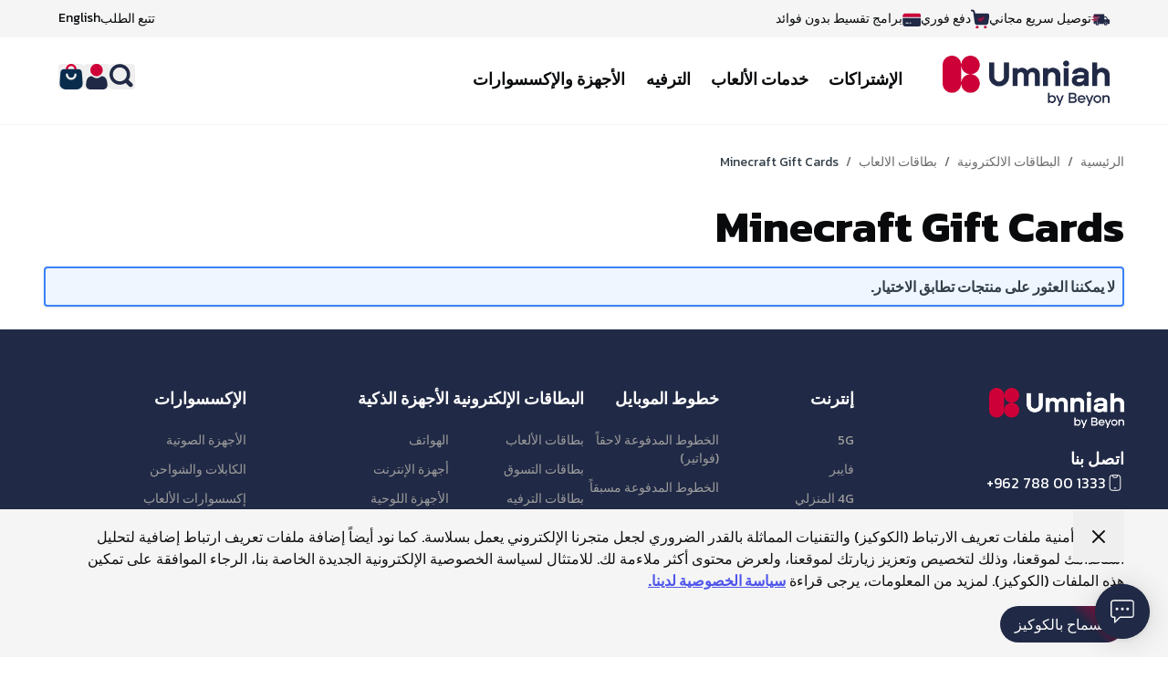

--- FILE ---
content_type: text/html; charset=UTF-8
request_url: https://eshop.umniah.com/ar/catalog/category/view/s/minecraft-gift-cards/id/166/
body_size: 82465
content:



<!doctype html>
<html lang="ar" dir="rtl">
<head >
    <meta charset="utf-8"/>
<meta name="title" content="بطاقات هدية ماينكرافت - بطاقات الالعاب | متجر أمنية"/>
<meta name="description" content="امنية شركة اتصالات في الأردن توفر خدمات متنوعة في مجال الاتصالات, خدمات الانترنت, خطوط فواتير, خطوط بطاقات مدفوعة مسبقا بالإضافة لحلول الأعمال للشركات."/>
<meta name="robots" content="INDEX,FOLLOW"/>
<meta name="viewport" content="width=device-width, initial-scale=1"/>
<title>بطاقات هدية ماينكرافت - بطاقات الالعاب | متجر أمنية</title>
<link  rel="stylesheet" type="text/css"  media="all" href="https://eshop.umniah.com/static/version1765864039/frontend/Umniah/hyva/ar_SA/Jajuma_WebpImages/css/web.css" />
<link  rel="stylesheet" type="text/css"  media="all" href="https://eshop.umniah.com/static/version1765864039/frontend/Umniah/hyva/ar_SA/Umniah_Theme/css/select2.min.css" />
<link  rel="stylesheet" type="text/css"  media="all" href="https://eshop.umniah.com/static/version1765864039/frontend/Umniah/hyva/ar_SA/css/styles.css" />
<link  rel="stylesheet" type="text/css"  media="all" href="https://eshop.umniah.com/static/version1765864039/frontend/Umniah/hyva/ar_SA/Webkul_Marketplace/css/wk_block.css" />
<script  type="text/javascript"  src="https://eshop.umniah.com/static/version1765864039/frontend/Umniah/hyva/ar_SA/Smile_ElasticsuiteTracker/js/tracking.min.js"></script>
<link  rel="canonical" href="https://eshop.umniah.com/ar/catalog/category/view/s/minecraft-gift-cards/id/166/" />
<link  rel="alternate" hreflang="ar-JO" href="https://eshop.umniah.com/ar/الترفيه/بطاقات-هدية/بطاقات-هدية-ماينكرافت.html" />
<link  rel="alternate" hreflang="en-JO" href="https://eshop.umniah.com/en/entertainment/gift-cards/minecraft-gift-cards.html" />
<link  rel="icon" type="image/x-icon" href="https://eshop.umniah.com/media/favicon/stores/3/fav_icon.png" />
<link  rel="shortcut icon" type="image/x-icon" href="https://eshop.umniah.com/media/favicon/stores/3/fav_icon.png" />
<meta name="msvalidate.01" content="97F73A0A90F06C1C08E55D1CE8E87753" />
<!-- Tell browsers your site only supports light -->
<meta name="color-scheme" content="light">
<!-- Older Safari/WebKit -->
<meta name="supported-color-schemes" content="light">
<!-- PWA/browser UI color (tabs, address bar) -->
<meta name="theme-color" content="#ffffff">

<style>/* Ensure form controls/scrollbars stay light */
:root { color-scheme: light; }

/* Always set an explicit light background & text */
html, body { background:#fff; color:#111; }</style>

<!-- Hotjar Tracking Code for https://eshop.umniah.com/ -->
<script>
    (function(h,o,t,j,a,r){
        h.hj=h.hj||function(){(h.hj.q=h.hj.q||[]).push(arguments)};
        h._hjSettings={hjid:5078214,hjsv:6};
        a=o.getElementsByTagName('head')[0];
        r=o.createElement('script');r.async=1;
        r.src=t+h._hjSettings.hjid+j+h._hjSettings.hjsv;
        a.appendChild(r);
    })(window,document,'https://static.hotjar.com/c/hotjar-','.js?sv=');
</script>
<script>
                window.sprChatSettings = {
                    appId: "669641ef92e58a55067bc0c8_app_1111003388",
                    skin: "MODERN",
                    locale: "ar",
                };

                (function() {
                    // Get current path
                    var currentPath = window.location.pathname;

                    // Get URL parameters
        var urlParams = new URLSearchParams(window.location.search);

        // Define home page paths
        var homePaths = ["/", "/ar", "/ar/", "/en", "/en/", "/ar/mobile", "/en/mobile"];

        // Check if current path is NOT a home page and URL doesn't have 'webview' parameter
        if (!homePaths.includes(currentPath) && !urlParams.has('webview')) {
                        var t = window,
                            e = t.sprChat,
                            a = e && !!e.loaded,
                            n = document,
                            r = function() {
                                r.m(arguments);
                            };
                        r.q = [];
                        r.m = function(t) {
                            r.q.push(t);
                        };
                        t.sprChat = a ? e : r;

                        var o = function() {
                            var e = n.createElement("script");
                            e.type = "text/javascript";
                            e.async = !0;
                            e.src = "https://prod15-live-chat.sprinklr.com/api/livechat/handshake/widget/" + t.sprChatSettings.appId;

                            e.onerror = function() {
                                t.sprChat.loaded = !1;
                            };
                            e.onload = function() {
                                t.sprChat.loaded = !0;
                            };
                            var a = n.getElementsByTagName("script")[0];
                            a.parentNode.insertBefore(e, a);
                        };

                        "function" == typeof e
                            ?
                            a ?
                            e("update", t.sprChatSettings) :
                            o() :
                            "loading" !== n.readyState ?
                            o() :
                            n.addEventListener("DOMContentLoaded", o);
                    }
                })();
            </script>
<link href="https://fonts.googleapis.com/css?family=Kanit:100,100italic,200,200italic,300,300italic,regular,italic,500,500italic,600,600italic,700,700italic,800,800italic,900,900italic|Montserrat:100,200,300,regular,500,600,700,800,900,100italic,200italic,300italic,italic,500italic,600italic,700italic,800italic,900italic&#038;subset=latin,latin-ext&#038;display=swap" rel="stylesheet">

<style>
input,.price,.intl-tel-input.separate-dial-code .selected-dial-code {
    font-family: 'Kanit' !important;
}
.checkout-index-index span,.checkout-index-index strong{font-family:'Kanit','ge_dinar_onemedium',sans-serif;}
@media (max-width:767px) {
	.slider-content-mob .pagebuilder-collage-content, .slider-content-mob .pagebuilder-poster-content,.page-layout-plans-category-layout .pagebuilder-collage-content, .page-layout-plans-category-layout .pagebuilder-poster-content
{justify-content:space-around !important;}
.footer-contact-info-block [data-content-type=text].follow-us:where([dir=rtl], [dir=rtl] *) {
    right: auto !important;
}
.footer-divider.ltr\:left-\[216px\].ltr\:md\:left-\[256px\].rtl\:right-\[216px\].rtl\:md\:right-\[256px\].ltr\:ml-4.rtl\:mr-4.mt-\[10px\].md\:mt-\[12px\] {
    right: 8rem !important;
}
body {
    font-family: 'Kanit', 'ge_dinar_onemedium', sans-serif !important;
    direction: rtl;
    font-feature-settings: "locl" 0;
}
}
</style>    <script>
    document.addEventListener('alpine:init', () => {
        Alpine.store('intlTelInputLocale', {
            arabicLocaleForCountryCodeDropdown() {
                const countryTranslations = {
                    ad: "أندورا",
                    ae: "الإمارات العربية المتحدة",
                    af: "أفغانستان",
                    ag: "أنتيغوا وبربودا",
                    ai: "أنغويلا",
                    al: "ألبانيا",
                    am: "أرمينيا",
                    ao: "أنغولا",
                    ar: "الأرجنتين",
                    as: "ساموا الأمريكية",
                    at: "النمسا",
                    au: "أستراليا",
                    aw: "أروبا",
                    ax: "جزر آلاند",
                    az: "أذربيجان",
                    ba: "البوسنة والهرسك",
                    bb: "بربادوس",
                    bd: "بنغلاديش",
                    be: "بلجيكا",
                    bf: "بوركينا فاسو",
                    bg: "بلغاريا",
                    bh: "البحرين",
                    bi: "بوروندي",
                    bj: "بنين",
                    bl: "سان بارتليمي",
                    bm: "برمودا",
                    bn: "بروناي",
                    bo: "بوليفيا",
                    bq: "هولندا الكاريبية",
                    br: "البرازيل",
                    bs: "جزر البهاما",
                    bt: "بوتان",
                    bw: "بوتسوانا",
                    by: "بيلاروس",
                    bz: "بليز",
                    ca: "كندا",
                    cc: "جزر كوكوس (كيلينغ)",
                    cd: "الكونغو - كينشاسا",
                    cf: "جمهورية أفريقيا الوسطى",
                    cg: "الكونغو - برازافيل",
                    ch: "سويسرا",
                    ci: "ساحل العاج",
                    ck: "جزر كوك",
                    cl: "تشيلي",
                    cm: "الكاميرون",
                    cn: "الصين",
                    co: "كولومبيا",
                    cr: "كوستاريكا",
                    cu: "كوبا",
                    cv: "الرأس الأخضر",
                    cw: "كوراساو",
                    cx: "جزيرة كريسماس",
                    cy: "قبرص",
                    cz: "التشيك",
                    de: "ألمانيا",
                    dj: "جيبوتي",
                    dk: "الدانمرك",
                    dm: "دومينيكا",
                    do: "جمهورية الدومينيكان",
                    dz: "الجزائر",
                    ec: "الإكوادور",
                    ee: "إستونيا",
                    eg: "مصر",
                    eh: "الصحراء الغربية",
                    er: "إريتريا",
                    es: "إسبانيا",
                    et: "إثيوبيا",
                    fi: "فنلندا",
                    fj: "فيجي",
                    fk: "جزر فوكلاند",
                    fm: "ميكرونيزيا",
                    fo: "جزر فارو",
                    fr: "فرنسا",
                    ga: "الغابون",
                    gb: "المملكة المتحدة",
                    gd: "غرينادا",
                    ge: "جورجيا",
                    gf: "غويانا الفرنسية",
                    gg: "غيرنزي",
                    gh: "غانا",
                    gi: "جبل طارق",
                    gl: "غرينلاند",
                    gm: "غامبيا",
                    gn: "غينيا",
                    gp: "غوادلوب",
                    gq: "غينيا الاستوائية",
                    gr: "اليونان",
                    gt: "غواتيمالا",
                    gu: "غوام",
                    gw: "غينيا بيساو",
                    gy: "غيانا",
                    hk: "هونغ كونغ الصينية (منطقة إدارية خاصة)",
                    hn: "هندوراس",
                    hr: "كرواتيا",
                    ht: "هايتي",
                    hu: "هنغاريا",
                    id: "إندونيسيا",
                    ie: "أيرلندا",
                    il: "إسرائيل",
                    im: "جزيرة مان",
                    in: "الهند",
                    io: "الإقليم البريطاني في المحيط الهندي",
                    iq: "العراق",
                    ir: "إيران",
                    is: "آيسلندا",
                    it: "إيطاليا",
                    je: "جيرسي",
                    jm: "جامايكا",
                    jo: "الأردن",
                    jp: "اليابان",
                    ke: "كينيا",
                    kg: "قيرغيزستان",
                    kh: "كمبوديا",
                    ki: "كيريباتي",
                    km: "جزر القمر",
                    kn: "سانت كيتس ونيفيس",
                    kp: "كوريا الشمالية",
                    kr: "كوريا الجنوبية",
                    kw: "الكويت",
                    ky: "جزر كايمان",
                    kz: "كازاخستان",
                    la: "لاوس",
                    lb: "لبنان",
                    lc: "سانت لوسيا",
                    li: "ليختنشتاين",
                    lk: "سريلانكا",
                    lr: "ليبيريا",
                    ls: "ليسوتو",
                    lt: "ليتوانيا",
                    lu: "لوكسمبورغ",
                    lv: "لاتفيا",
                    ly: "ليبيا",
                    ma: "المغرب",
                    mc: "موناكو",
                    md: "مولدوفا",
                    me: "الجبل الأسود",
                    mf: "سان مارتن",
                    mg: "مدغشقر",
                    mh: "جزر مارشال",
                    mk: "مقدونيا الشمالية",
                    ml: "مالي",
                    mm: "ميانمار (بورما)",
                    mn: "منغوليا",
                    mo: "منطقة ماكاو الإدارية الخاصة",
                    mp: "جزر ماريانا الشمالية",
                    mq: "جزر المارتينيك",
                    mr: "موريتانيا",
                    ms: "مونتسرات",
                    mt: "مالطا",
                    mu: "موريشيوس",
                    mv: "جزر المالديف",
                    mw: "ملاوي",
                    mx: "المكسيك",
                    my: "ماليزيا",
                    mz: "موزمبيق",
                    na: "ناميبيا",
                    nc: "كاليدونيا الجديدة",
                    ne: "النيجر",
                    nf: "جزيرة نورفولك",
                    ng: "نيجيريا",
                    ni: "نيكاراغوا",
                    nl: "هولندا",
                    no: "النرويج",
                    np: "نيبال",
                    nr: "ناورو",
                    nu: "نيوي",
                    nz: "نيوزيلندا",
                    om: "عُمان",
                    pa: "بنما",
                    pe: "بيرو",
                    pf: "بولينيزيا الفرنسية",
                    pg: "بابوا غينيا الجديدة",
                    ph: "الفلبين",
                    pk: "باكستان",
                    pl: "بولندا",
                    pm: "سان بيير ومكويلون",
                    pr: "بورتوريكو",
                    ps: "الأراضي الفلسطينية",
                    pt: "البرتغال",
                    pw: "بالاو",
                    py: "باراغواي",
                    qa: "قطر",
                    re: "روينيون",
                    ro: "رومانيا",
                    rs: "صربيا",
                    ru: "روسيا",
                    rw: "رواندا",
                    sa: "المملكة العربية السعودية",
                    sb: "جزر سليمان",
                    sc: "سيشل",
                    sd: "السودان",
                    se: "السويد",
                    sg: "سنغافورة",
                    sh: "سانت هيلينا",
                    si: "سلوفينيا",
                    sj: "سفالبارد وجان ماين",
                    sk: "سلوفاكيا",
                    sl: "سيراليون",
                    sm: "سان مارينو",
                    sn: "السنغال",
                    so: "الصومال",
                    sr: "سورينام",
                    ss: "جنوب السودان",
                    st: "ساو تومي وبرينسيبي",
                    sv: "السلفادور",
                    sx: "سانت مارتن",
                    sy: "سوريا",
                    sz: "إسواتيني",
                    tc: "جزر توركس وكايكوس",
                    td: "تشاد",
                    tg: "توغو",
                    th: "تايلاند",
                    tj: "طاجيكستان",
                    tk: "توكيلو",
                    tl: "تيمور - ليشتي",
                    tm: "تركمانستان",
                    tn: "تونس",
                    to: "تونغا",
                    tr: "تركيا",
                    tt: "ترينيداد وتوباغو",
                    tv: "توفالو",
                    tw: "تايوان",
                    tz: "تنزانيا",
                    ua: "أوكرانيا",
                    ug: "أوغندا",
                    us: "الولايات المتحدة",
                    uy: "أورغواي",
                    uz: "أوزبكستان",
                    va: "الفاتيكان",
                    vc: "سانت فنسنت وجزر غرينادين",
                    ve: "فنزويلا",
                    vg: "جزر فيرجن البريطانية",
                    vi: "جزر فيرجن التابعة للولايات المتحدة",
                    vn: "فيتنام",
                    vu: "فانواتو",
                    wf: "جزر والس وفوتونا",
                    ws: "ساموا",
                    ye: "اليمن",
                    yt: "مايوت",
                    za: "جنوب أفريقيا",
                    zm: "زامبيا",
                    zw: "زيمبابوي"
                };
                var countries_ar = countryTranslations;

                const interfaceTranslations = {
                    selectedCountryAriaLabel: "البلد المحدد",
                    noCountrySelected: "لم يتم تحديد أي بلد",
                    countryListAriaLabel: "قائمة الدول",
                    searchPlaceholder: "يبحث",
                    zeroSearchResults: "لم يتم العثور على نتائج",
                    oneSearchResult: "تم العثور على نتيجة واحدة",
                    multipleSearchResults: "تم العثور على ${count} من النتائج",
                    // additional countries (not supported by country-list library)
                    ac: "جزيرة الصعود",
                    xk: "كوسوفو"
                };
                var interface_ar = interfaceTranslations;

                return {...countries_ar, ...interface_ar};
            }
        });
    });
</script>

<script>
    document.addEventListener('alpine:init', () => {
        Alpine.store('popupCart', {
            installmentPeriodCart: 0,
            installmentAmountCart: 0,
            originalPriceCart: 0,
        })
    })
</script>
<script>
    document.addEventListener('alpine:init', () => {
        Alpine.store('cart', {
            items: [],
            itemsCount: 0,
            checkoutCartTitleVisible: true,
            footerComponent: null,
            init() {
                this.itemsCount = 0;
                this.updateCheckoutCartTitleVisibility();
            },
            setCartItems(cart) {
                this.items = cart.items || [];
                this.itemsCount = this.items.length;
                this.updateCheckoutCartTitleVisibility();
            },
            updateCheckoutCartTitleVisibility() {
                this.checkoutCartTitleVisible = this.itemsCount > 0;
            }
        });
    });
</script>
<script async defer src="https://maps.googleapis.com/maps/api/js?key=AIzaSyD1wwchSvJbZZSrz_mkVH0i8iCU5-khNxU&loading=async&libraries=geometry,places&ext=.js"></script>

<script>
    document.addEventListener('alpine:init', () => {
        Alpine.bind('CoverageButton', () => ({
            type: 'button',
            '@click'(e) {
                e.preventDefault();
                this.$dispatch('hyva-modal-show', {dialog: 'coverage_dialog', productUrl: this.productUrl || null, productId: this.productId || null, categoryId: this.categoryId || null})
                }
            })
        )
    })
</script>
<script>
    window.getWpGA4Cookie = function(name) {
        match = document.cookie.match(new RegExp(name + '=([^;]+)'));
        if (match) return decodeURIComponent(match[1].replace(/\+/g, ' ')) ;
    };

    window.ga4AllowServices = true;

    var isCookieRestrictionModeEnabled = 1,
        currentWebsiteId = 1,
        cookieRestrictionName = 'user_allowed_save_cookie';

    if (isCookieRestrictionModeEnabled) {
        allowedCookies = window.getWpGA4Cookie(cookieRestrictionName);

        if (allowedCookies !== undefined) {
            allowedWebsites = JSON.parse(allowedCookies);

            if (allowedWebsites[currentWebsiteId] === 1) {
                window.ga4AllowServices = true;
            }
        }
    } else {
        window.ga4AllowServices = true;
    }
</script>
    <!-- Google Tag Manager -->
<script > if (window.ga4AllowServices) {(function(w,d,s,l,i){w[l]=w[l]||[];w[l].push({'gtm.start':
new Date().getTime(),event:'gtm.js'});var f=d.getElementsByTagName(s)[0],
j=d.createElement(s),dl=l!='dataLayer'?'&l='+l:'';j.async=true;j.src=
'https://www.googletagmanager.com/gtm.js?id='+i+dl;f.parentNode.insertBefore(j,f);
})(window,document,'script','dataLayer','GTM-M2MBLJ7P');} </script>
<!-- End Google Tag Manager -->
        <script>
        function pushDataLayerFromFetch() {
            fetch('/sw_wpga/data/category', {
                method: 'POST',
                headers: {
                    'Content-Type': 'application/x-www-form-urlencoded',
                    'X-Requested-With': 'XMLHttpRequest'
                }
            })
            .then(res => res.json())
            .then(data => {
                const dataLayers = data;

                window.dataLayer = window.dataLayer || [];
                window.dataLayer.push(...dataLayers);

                window.dl4Objects = window.dl4Objects || [];

                for (let dataLayer of window.dl4Objects) {
                    window.dataLayer.push({ ecommerce: null });
                    window.dataLayer.push(dataLayer);
                }

                window.dl4Objects = null;
            });
        }

        window.getWpGA4Cookie = function(name) {
            match = document.cookie.match(new RegExp(name + '=([^;]+)'));
            if (match) return decodeURIComponent(match[1].replace(/\+/g, ' ')) ;
        };

        window.dl4Objects = [];

                    window.dl4Objects = [{"pageName":"\u0628\u0637\u0627\u0642\u0627\u062a \u0647\u062f\u064a\u0629 \u0645\u0627\u064a\u0646\u0643\u0631\u0627\u0641\u062a - \u0628\u0637\u0627\u0642\u0627\u062a \u0627\u0644\u0627\u0644\u0639\u0627\u0628 | \u0645\u062a\u062c\u0631 \u0623\u0645\u0646\u064a\u0629","pageType":"category"}];
        
        var wpGA4Cookies = ['wp_ga4_user_id','wp_ga4_customerGroup'];

        wpGA4Cookies.map(function(cookieName) {
            var cookieValue = window.getWpGA4Cookie(cookieName);

            if (cookieValue) {
                var dl4Object = {};
                dl4Object[cookieName.replace('wp_ga4_', '')] = cookieValue;
                window.dl4Objects.push(dl4Object);
            }
        });

        const { pageType: gaPageType = '' } = window.dl4Objects.find(({ pageType }) => pageType);

        fetch('/sw_wpga/index/data', {
            method: 'POST',
            headers: {
                'Content-Type': 'application/x-www-form-urlencoded',
                'X-Requested-With': 'XMLHttpRequest'
            },
            body: new URLSearchParams({ gaPageType })
        })
        .then(res => res.json())
        .then(data => {
            const dataLayers = JSON.parse(data || '[]');

            window.dataLayer = window.dataLayer || [];
            window.dataLayer.push(...dataLayers);

            const successPageBody = window.document.querySelector('.checkout-success') || {};
            const isSuccessPageHidden = successPageBody.classList?.contains('hidden');

            if (successPageBody && isSuccessPageHidden) {
                const observer = new MutationObserver(function(mutationsList, observer) {
                    const isStillHidden = successPageBody.classList.contains('hidden');

                    if (!isStillHidden) {
                        observer.disconnect();
                        for (let dataLayer of window.dl4Objects) {
                            window.dataLayer.push({ ecommerce: null });
                            window.dataLayer.push(dataLayer);
                        }
                    window.dl4Objects = null;
                    }
                }).observe(successPageBody, {
                    attributes: true,
                    attributeFilter: ['class'],
                    attributeOldValue: true,
                });
                
                return;
            }

            for (let dataLayer of window.dl4Objects) {
            window.dataLayer.push({ ecommerce: null });
            window.dataLayer.push(dataLayer);
            }

            window.dl4Objects = null;
                    });
        </script>
        <script>
    var BASE_URL = 'https://eshop.umniah.com/ar/';
    var THEME_PATH = 'https://eshop.umniah.com/static/version1765864039/frontend/Umniah/hyva/ar_SA';
    var COOKIE_CONFIG = {
        "expires": null,
        "path": "\u002F",
        "domain": ".eshop.umniah.com",
        "secure": false,
        "lifetime": "3600",
        "cookie_restriction_enabled": true    };
    var CURRENT_STORE_CODE = 'ar';
    var CURRENT_WEBSITE_ID = '1';

    window.hyva = window.hyva || {}

    window.cookie_consent_groups = window.cookie_consent_groups || {}
    window.cookie_consent_groups['necessary'] = true;

    window.cookie_consent_config = window.cookie_consent_config || {};
    window.cookie_consent_config['necessary'] = [].concat(
        window.cookie_consent_config['necessary'] || [],
        [
            'user_allowed_save_cookie',
            'form_key',
            'mage-messages',
            'private_content_version',
            'mage-cache-sessid',
            'last_visited_store',
            'section_data_ids'
        ]
    );
</script>
<script>
    'use strict';
    (function( hyva, undefined ) {

        function lifetimeToExpires(options, defaults) {

            const lifetime = options.lifetime || defaults.lifetime;

            if (lifetime) {
                const date = new Date;
                date.setTime(date.getTime() + lifetime * 1000);
                return date;
            }

            return null;
        }

        function generateRandomString() {

            const allowedCharacters = '0123456789abcdefghijklmnopqrstuvwxyzABCDEFGHIJKLMNOPQRSTUVWXYZ',
                length = 16;

            let formKey = '',
                charactersLength = allowedCharacters.length;

            for (let i = 0; i < length; i++) {
                formKey += allowedCharacters[Math.round(Math.random() * (charactersLength - 1))]
            }

            return formKey;
        }

        const sessionCookieMarker = {noLifetime: true}

        const cookieTempStorage = {};

        const internalCookie = {
            get(name) {
                const v = document.cookie.match('(^|;) ?' + name + '=([^;]*)(;|$)');
                return v ? v[2] : null;
            },
            set(name, value, days, skipSetDomain) {
                let expires,
                    path,
                    domain,
                    secure,
                    samesite;

                const defaultCookieConfig = {
                    expires: null,
                    path: '/',
                    domain: null,
                    secure: false,
                    lifetime: null,
                    samesite: 'lax'
                };

                const cookieConfig = window.COOKIE_CONFIG || {};

                expires = days && days !== sessionCookieMarker
                    ? lifetimeToExpires({lifetime: 24 * 60 * 60 * days, expires: null}, defaultCookieConfig)
                    : lifetimeToExpires(window.COOKIE_CONFIG, defaultCookieConfig) || defaultCookieConfig.expires;

                path = cookieConfig.path || defaultCookieConfig.path;
                domain = !skipSetDomain && (cookieConfig.domain || defaultCookieConfig.domain);
                secure = cookieConfig.secure || defaultCookieConfig.secure;
                samesite = cookieConfig.samesite || defaultCookieConfig.samesite;

                document.cookie = name + "=" + encodeURIComponent(value) +
                    (expires && days !== sessionCookieMarker ? '; expires=' + expires.toGMTString() : '') +
                    (path ? '; path=' + path : '') +
                    (domain ? '; domain=' + domain : '') +
                    (secure ? '; secure' : '') +
                    (samesite ? '; samesite=' + samesite : 'lax');
            },
            isWebsiteAllowedToSaveCookie() {
                const allowedCookies = this.get('user_allowed_save_cookie');
                if (allowedCookies) {
                    const allowedWebsites = JSON.parse(unescape(allowedCookies));

                    return allowedWebsites[CURRENT_WEBSITE_ID] === 1;
                }
                return false;
            },
            getGroupByCookieName(name) {
                const cookieConsentConfig = window.cookie_consent_config || {};
                let group = null;
                for (let prop in cookieConsentConfig) {
                    if (!cookieConsentConfig.hasOwnProperty(prop)) continue;
                    if (cookieConsentConfig[prop].includes(name)) {
                        group = prop;
                        break;
                    }
                }
                return group;
            },
            isCookieAllowed(name) {
                const cookieGroup = this.getGroupByCookieName(name);
                return cookieGroup
                    ? window.cookie_consent_groups[cookieGroup]
                    : this.isWebsiteAllowedToSaveCookie();
            },
            saveTempStorageCookies() {
                for (const [name, data] of Object.entries(cookieTempStorage)) {
                    if (this.isCookieAllowed(name)) {
                        this.set(name, data['value'], data['days'], data['skipSetDomain']);
                        delete cookieTempStorage[name];
                    }
                }
            }
        };

        hyva.getCookie = (name) => {
            const cookieConfig = window.COOKIE_CONFIG || {};

            if (cookieConfig.cookie_restriction_enabled && ! internalCookie.isCookieAllowed(name)) {
                return cookieTempStorage[name] ? cookieTempStorage[name]['value'] : null;
            }

            return internalCookie.get(name);
        }

        hyva.setCookie = (name, value, days, skipSetDomain) => {
            const cookieConfig = window.COOKIE_CONFIG || {};

            if (cookieConfig.cookie_restriction_enabled && ! internalCookie.isCookieAllowed(name)) {
                cookieTempStorage[name] = {value, days, skipSetDomain};
                return;
            }
            return internalCookie.set(name, value, days, skipSetDomain);
        }


        hyva.setSessionCookie = (name, value, skipSetDomain) => {
            return hyva.setCookie(name, value, sessionCookieMarker, skipSetDomain)
        }

        hyva.getBrowserStorage = () => {
            const browserStorage = window.localStorage || window.sessionStorage;
            if (!browserStorage) {
                console.warn('Browser Storage is unavailable');
                return false;
            }
            try {
                browserStorage.setItem('storage_test', '1');
                browserStorage.removeItem('storage_test');
            } catch (error) {
                console.warn('Browser Storage is not accessible', error);
                return false;
            }
            return browserStorage;
        }

        hyva.postForm = (postParams) => {
            const form = document.createElement("form");

            let data = postParams.data;

            if (! postParams.skipUenc && ! data.uenc) {
                data.uenc = btoa(window.location.href);
            }
            form.method = "POST";
            form.action = postParams.action;

            Object.keys(postParams.data).map(key => {
                const field = document.createElement("input");
                field.type = 'hidden'
                field.value = postParams.data[key];
                field.name = key;
                form.appendChild(field);
            });

            const form_key = document.createElement("input");
            form_key.type = 'hidden';
            form_key.value = hyva.getFormKey();
            form_key.name="form_key";
            form.appendChild(form_key);

            document.body.appendChild(form);

            form.submit();
        }

        hyva.getFormKey = function () {
            let formKey = hyva.getCookie('form_key');

            if (!formKey) {
                formKey = generateRandomString();
                hyva.setCookie('form_key', formKey);
            }

            return formKey;
        }

        hyva.formatPrice = (value, showSign, options = {}) => {
            const formatter = new Intl.NumberFormat(
                'en-US',
                Object.assign({
                    style: 'currency',
                    currency: 'JOD',
                    signDisplay: showSign ? 'always' : 'auto',
                    minimumFractionDigits: 2,
                    maximumFractionDigits: 2
                }, options)
            );

            return (typeof Intl.NumberFormat.prototype.formatToParts === 'function') ?
                formatter.formatToParts(value).map(({type, value}) => {
                    switch (type) {
                        case 'currency':
                            return 'JOD' || value;
                        case 'minusSign':
                            return '- ';
                        case 'plusSign':
                            return '+ ';
                        default :
                            return value;
                    }
                }).reduce((string, part) => string + part) :
                formatter.format(value);
        }

        const formatStr = function (str, nStart) {
            const args = Array.from(arguments).slice(2);

            return str.replace(/(%+)([0-9]+)/g, (m, p, n) => {
                const idx = parseInt(n) - nStart;

                if (args[idx] === null || args[idx] === void 0) {
                    return m;
                }
                return p.length % 2
                    ? p.slice(0, -1).replace('%%', '%') + args[idx]
                    : p.replace('%%', '%') + n;
            })
        }

        hyva.str = function (string) {
            const args = Array.from(arguments);
            args.splice(1, 0, 1);

            return formatStr.apply(undefined, args);
        }

        hyva.strf = function () {
            const args = Array.from(arguments);
            args.splice(1, 0, 0);

            return formatStr.apply(undefined, args);
        }

        /**
         * Take a html string as `content` parameter and
         * extract an element from the DOM to replace in
         * the current page under the same selector,
         * defined by `targetSelector`
         */
        hyva.replaceDomElement = (targetSelector, content) => {
            // Parse the content and extract the DOM node using the `targetSelector`
            const parser = new DOMParser();
            const doc = parser.parseFromString(content, 'text/html');
            const contentNode = doc.querySelector(targetSelector);

            // Bail if content can't be found
            if (!contentNode) {
                return;
            }

            hyva.activateScripts(contentNode)

            // Replace the old DOM node with the new content
            document.querySelector(targetSelector).replaceWith(contentNode);

            // Reload customerSectionData and display cookie-messages if present
            window.dispatchEvent(new CustomEvent("reload-customer-section-data"));
            hyva.initMessages();
        }

        hyva.activateScripts = (contentNode) => {
            // Extract all the script tags from the content.
            // Script tags won't execute when inserted into a dom-element directly,
            // therefore we need to inject them to the head of the document.
            const tmpScripts = contentNode.getElementsByTagName('script');

            if (tmpScripts.length > 0) {
                // Push all script tags into an array
                // (to prevent dom manipulation while iterating over dom nodes)
                const scripts = [];
                for (let i = 0; i < tmpScripts.length; i++) {
                    scripts.push(tmpScripts[i]);
                }

                // Iterate over all script tags and duplicate+inject each into the head
                for (let i = 0; i < scripts.length; i++) {
                    let script = document.createElement('script');
                    script.innerHTML = scripts[i].innerHTML;

                    document.head.appendChild(script);

                    // Remove the original (non-executing) node from the content
                    scripts[i].parentNode.removeChild(scripts[i]);
                }
            }
            return contentNode;
        }

        const replace = {['+']: '-', ['/']: '_', ['=']: ','};
        hyva.getUenc = () => btoa(window.location.href).replace(/[+/=]/g, match => replace[match]);

        let currentTrap;

        const focusableElements = (rootElement) => {
            const selector = 'button, [href], input, select, textarea, details, [tabindex]:not([tabindex="-1"]';
            return Array.from(rootElement.querySelectorAll(selector))
                .filter(el => {
                    return el.style.display !== 'none'
                        && !el.disabled
                        && el.tabIndex !== -1
                        && (el.offsetWidth || el.offsetHeight || el.getClientRects().length)
                })
        }

        const focusTrap = (e) => {
            const isTabPressed = e.key === 'Tab' || e.keyCode === 9;
            if (!isTabPressed) return;

            const focusable = focusableElements(currentTrap)
            const firstFocusableElement = focusable[0]
            const lastFocusableElement = focusable[focusable.length - 1]

            e.shiftKey
                ? document.activeElement === firstFocusableElement && (lastFocusableElement.focus(), e.preventDefault())
                : document.activeElement === lastFocusableElement && (firstFocusableElement.focus(), e.preventDefault())
        };

        hyva.releaseFocus = (rootElement) => {
            if (currentTrap && (!rootElement || rootElement === currentTrap)) {
                currentTrap.removeEventListener('keydown', focusTrap)
                currentTrap = null
            }
        }
        hyva.trapFocus = (rootElement) => {
            if (!rootElement) return;
            hyva.releaseFocus()
            currentTrap = rootElement
            rootElement.addEventListener('keydown', focusTrap)
            const firstElement = focusableElements(rootElement)[0]
            firstElement && firstElement.focus()
        }

                hyva.alpineInitialized = (fn) => window.addEventListener('alpine:initialized', fn, {once: true})
                window.addEventListener('user-allowed-save-cookie', () => internalCookie.saveTempStorageCookies())

    }( window.hyva = window.hyva || {} ));
</script>

<script>
    function initDeviceTypeVariable() {
        const mobileMatchMedia = window.matchMedia("(max-width: 1023px)");

        function onChangeMedia(mediaQuery) {
            if (window.isMobile !== mediaQuery.matches) {
                const isMobile = mediaQuery.matches;

                window.isMobile = isMobile;
                Alpine.store('device').isMobile = isMobile;
            }
        }

        onChangeMedia(mobileMatchMedia);

        if (typeof mobileMatchMedia.onchange !== 'object') {
            // prevent an old iOS Safari bug where addEventListener does not accept an event type parameter
            mobileMatchMedia.addListener((event) => onChangeMedia(event));
        } else {
            mobileMatchMedia.addEventListener(
                "change",
                (event) => onChangeMedia(event)
            )
        }
    }

    document.addEventListener("alpine:init", () => {
        Alpine.store('device', {
            isMobile: window.isMobile
        });

        initDeviceTypeVariable();
    });
</script>

<script>
    function initDeviceTypeVariable() {
        const mobileMatchMedia = window.matchMedia("(max-width: 1023px)");
        const desktopMatchMedia = window.matchMedia("(max-width: 1280px)");
        const wideDesktopMatchMedia = window.matchMedia("(min-width: 1440px)");
        const tabletMatchMedia = window.matchMedia("(max-width: 767px)");
        const smallMobileMatchMedia = window.matchMedia("(max-width: 639px)");

        function onChangeMedia(mediaQuery) {
            if (window.isMobile !== mediaQuery.matches) {
                const isMobile = mediaQuery.matches;

                window.isMobile = isMobile;
                Alpine.store('device').isMobile = isMobile;
            }
        }


        function onWideDesktopChangeMedia(mediaQuery) {
            if (window.isWideDesktop !== mediaQuery.matches) {
                const isWideDesktop = mediaQuery.matches;

                window.isWideDesktop = isWideDesktop;
                Alpine.store('device').isWideDesktop = isWideDesktop;
            }
        }

        function onTabletChangeMedia(mediaQuery) {
            if (window.isTablet !== mediaQuery.matches) {
                const isTablet = mediaQuery.matches;

                window.isTablet = isTablet;
                Alpine.store('device').isTablet = isTablet;
            }
        }

        function onDesktopChangeMedia(mediaQuery) {
            if (window.isDesktop !== mediaQuery.matches) {
                const isDesktop = mediaQuery.matches;

                window.isDesktop = isDesktop;
                Alpine.store('device').isDesktop = isDesktop;
            }
        }

        function onSmallMobileChangeMedia(mediaQuery) {
            if (window.isSmallMobile !== mediaQuery.matches) {
                const isSmallMobile = mediaQuery.matches;

                window.isSmallMobile = isSmallMobile;
                Alpine.store('device').isSmallMobile = isSmallMobile;
            }
        }

        onChangeMedia(mobileMatchMedia);
        onWideDesktopChangeMedia(wideDesktopMatchMedia);
        onTabletChangeMedia(tabletMatchMedia);
        onDesktopChangeMedia(desktopMatchMedia);
        onSmallMobileChangeMedia(smallMobileMatchMedia);

        if (typeof mobileMatchMedia.onchange !== 'object') {
            // prevent an old iOS Safari bug where addEventListener does not accept an event type parameter
            mobileMatchMedia.addListener((event) => onChangeMedia(event));
        } else {
            mobileMatchMedia.addEventListener(
                "change",
                (event) => onChangeMedia(event)
            )
        }

        if (typeof wideDesktopMatchMedia.onchange !== 'object') {
            // prevent an old iOS Safari bug where addEventListener does not accept an event type parameter
            wideDesktopMatchMedia.addListener((event) => onWideDesktopChangeMedia(event));
        } else {
            wideDesktopMatchMedia.addEventListener(
                "change",
                (event) => onWideDesktopChangeMedia(event)
            )
        }

        if (typeof tabletMatchMedia.onchange !== 'object') {
            // prevent an old iOS Safari bug where addEventListener does not accept an event type parameter
            tabletMatchMedia.addListener((event) => onTabletChangeMedia(event));
        } else {
            tabletMatchMedia.addEventListener(
                "change",
                (event) => onTabletChangeMedia(event)
            )
        }

        if (typeof desktopMatchMedia.onchange !== 'object') {
            // prevent an old iOS Safari bug where addEventListener does not accept an event type parameter
            desktopMatchMedia.addListener((event) => onDesktopChangeMedia(event));
        } else {
            desktopMatchMedia.addEventListener(
                "change",
                (event) => onDesktopChangeMedia(event)
            )
        }

        if (typeof smallMobileMatchMedia.onchange !== 'object') {
            // prevent an old iOS Safari bug where addEventListener does not accept an event type parameter
            smallMobileMatchMedia.addListener((event) => onSmallMobileChangeMedia(event));
        } else {
            smallMobileMatchMedia.addEventListener(
                "change",
                (event) => onSmallMobileChangeMedia(event)
            )
        }
    }

    document.addEventListener("alpine:init", () => {
        Alpine.store('device', {
            isMobile: window.isMobile,
            isWideDesktop: window.isWideDesktop,
            isTablet: window.isTablet,
            isDesktop: window.isDesktop,
            isSmallMobile: window.isSmallMobile,
        });

        initDeviceTypeVariable();
    });
</script>

<script>
    document.addEventListener('alpine:init', () => {
        let initialTheme = 'dark';
        const isPLP = 'true';
        if (isPLP) {
            const firstPLPBanner = document.querySelector('.umniah-coverage-banner [data-content-type="banner"]');
            if (firstPLPBanner && firstPLPBanner.getAttribute('data-theme')) {
                initialTheme = firstPLPBanner.getAttribute('data-theme');
            }
        }

        Alpine.store('headerTheme', {
            theme: initialTheme,
        })
    })
</script>

<meta property="og:type" content="product.group"/>
<meta property="og:title" content="&#x0628;&#x0637;&#x0627;&#x0642;&#x0627;&#x062A;&#x20;&#x0647;&#x062F;&#x064A;&#x0629;&#x20;&#x0645;&#x0627;&#x064A;&#x0646;&#x0643;&#x0631;&#x0627;&#x0641;&#x062A;&#x20;-&#x20;&#x0628;&#x0637;&#x0627;&#x0642;&#x0627;&#x062A;&#x20;&#x0627;&#x0644;&#x0627;&#x0644;&#x0639;&#x0627;&#x0628;&#x20;&#x7C;&#x20;&#x0645;&#x062A;&#x062C;&#x0631;&#x20;&#x0623;&#x0645;&#x0646;&#x064A;&#x0629;"/>
<meta property="og:description" content="&#x0627;&#x0645;&#x0646;&#x064A;&#x0629;&#x20;&#x0634;&#x0631;&#x0643;&#x0629;&#x20;&#x0627;&#x062A;&#x0635;&#x0627;&#x0644;&#x0627;&#x062A;&#x20;&#x0641;&#x064A;&#x20;&#x0627;&#x0644;&#x0623;&#x0631;&#x062F;&#x0646;&#x20;&#x062A;&#x0648;&#x0641;&#x0631;&#x20;&#x062E;&#x062F;&#x0645;&#x0627;&#x062A;&#x20;&#x0645;&#x062A;&#x0646;&#x0648;&#x0639;&#x0629;&#x20;&#x0641;&#x064A;&#x20;&#x0645;&#x062C;&#x0627;&#x0644;&#x20;&#x0627;&#x0644;&#x0627;&#x062A;&#x0635;&#x0627;&#x0644;&#x0627;&#x062A;,&#x20;&#x062E;&#x062F;&#x0645;&#x0627;&#x062A;&#x20;&#x0627;&#x0644;&#x0627;&#x0646;&#x062A;&#x0631;&#x0646;&#x062A;,&#x20;&#x062E;&#x0637;&#x0648;&#x0637;&#x20;&#x0641;&#x0648;&#x0627;&#x062A;&#x064A;&#x0631;,&#x20;&#x062E;&#x0637;&#x0648;&#x0637;&#x20;&#x0628;&#x0637;&#x0627;&#x0642;&#x0627;&#x062A;&#x20;&#x0645;&#x062F;&#x0641;&#x0648;&#x0639;&#x0629;&#x20;&#x0645;&#x0633;&#x0628;&#x0642;&#x0627;&#x20;&#x0628;&#x0627;&#x0644;&#x0625;&#x0636;&#x0627;&#x0641;&#x0629;&#x20;&#x0644;&#x062D;&#x0644;&#x0648;&#x0644;&#x20;&#x0627;&#x0644;&#x0623;&#x0639;&#x0645;&#x0627;&#x0644;&#x20;&#x0644;&#x0644;&#x0634;&#x0631;&#x0643;&#x0627;&#x062A;."/>
<meta property="og:url" content="https://eshop.umniah.com/ar/catalog/category/view/s/minecraft-gift-cards/id/166/"/>
<meta property="og:site_name" content="متجر أمنية"/>
<meta property="og:image" content="https://eshop.umniah.com/media/catalog/category/min_1.png"/>
<meta property="og:image:width" content="896"/>
<meta property="og:image:height" content="650"/>
<script type="application/ld+json">{"@context":"http:\/\/schema.org","@type":"WebSite","url":"https:\/\/eshop.umniah.com\/","name":"\u0645\u062a\u062c\u0631 \u0623\u0645\u0646\u064a\u0629","about":"\u062a\u0639\u0631\u0641 \u0639\u0644\u0649 \u0627\u062d\u062f\u062b \u0639\u0631\u0648\u0636 \u0627\u0644\u0627\u0646\u062a\u0631\u0646\u062a \u0641\u064a \u0627\u0644\u0627\u0631\u062f\u0646 \u0648\u062a\u0641\u0627\u0635\u064a\u0644 \u0627\u0644\u0627\u0633\u0639\u0627\u0631 \u0648\u0639\u0646\u062f \u0637\u0644\u0628\u0643 \u0627\u062d\u062f \u0639\u0631\u0648\u0636 \u0641\u0627\u064a\u0628\u0631 \u0627\u0648 \u0639\u0631\u0648\u0636 \u0627\u0644\u0627\u0646\u062a\u0631\u0646\u062a \u0633\u062a\u062d\u0635\u0644 \u0639\u0644\u0649 \u062a\u0648\u0635\u064a\u0644 \u0645\u062c\u0627\u0646\u064a \u0648\u0627\u0644\u062f\u0641\u0639 \u0639\u0646\u062f \u0627\u0644\u0627\u0633\u062a\u0644\u0627\u0645."}</script><script type="application/ld+json">{"@context":"http:\/\/schema.org","@type":"BreadcrumbList","itemListElement":[{"@type":"ListItem","item":{"@id":"https:\/\/eshop.umniah.com\/ar\/\u0627\u0644\u062a\u0631\u0641\u064a\u0647.html","name":"\u0627\u0644\u0628\u0637\u0627\u0642\u0627\u062a \u0627\u0644\u0627\u0644\u0643\u062a\u0631\u0648\u0646\u064a\u0629"},"position":1},{"@type":"ListItem","item":{"@id":"https:\/\/eshop.umniah.com\/ar\/\u0627\u0644\u062a\u0631\u0641\u064a\u0647\/\u0628\u0637\u0627\u0642\u0627\u062a-\u0647\u062f\u064a\u0629.html","name":"\u0628\u0637\u0627\u0642\u0627\u062a \u0627\u0644\u0627\u0644\u0639\u0627\u0628"},"position":2},{"@type":"ListItem","item":{"@id":"https:\/\/eshop.umniah.com\/ar\/catalog\/category\/view\/s\/minecraft-gift-cards\/id\/166\/","name":"Minecraft Gift Cards"},"position":3}]}</script>
<script type="application/ld+json">{"@context":"http:\/\/schema.org\/","@type":"WebPage","url":"https:\/\/eshop.umniah.com\/ar\/catalog\/category\/view\/s\/minecraft-gift-cards\/id\/166\/","mainEntity":{"@context":"http:\/\/schema.org","@type":"OfferCatalog","name":"Minecraft Gift Cards","url":"https:\/\/eshop.umniah.com\/ar\/catalog\/category\/view\/s\/minecraft-gift-cards\/id\/166\/","numberOfItems":0,"itemListElement":[]},"speakable":{"@type":"SpeakableSpecification","cssSelector":[".category-description"],"xpath":["\/html\/head\/title"]}}</script></head>
<body class="rtl page-with-filter page-products categorypath-------- category------ catalog-category-view page-layout-1column" id="html-body">
<!-- Google Tag Manager (noscript) -->
<noscript><iframe src="https://www.googletagmanager.com/ns.html?id=GTM-M2MBLJ7P"
height="0" width="0" style="display:none;visibility:hidden"></iframe></noscript>
<!-- End Google Tag Manager (noscript) --><script>
    /**
     * @category Scandiweb
     * @package  Scandiweb_HyvaUi
     * @author   Scandiweb <info@scandiweb.com>
     */

    function getDataByDevice(data, device) {
        const { [device]: dataByDevice } = data;

        return dataByDevice;
    }
</script>
<input name="form_key" type="hidden" value="vD0V8V09rWFRUGjg" />
    <noscript>
        <section class="message global noscript border-b-2 border-blue-500 bg-blue-50 shadow-none m-0 px-0 rounded-none font-normal">
            <div class="container text-center">
                <p>
                    <strong>يبدو أن جافا سكريبت معطل في متصفحك.</strong>
                    <span>
                        لأفضل تجربة على موقعنا، تأكد من تفعيل JavaScript في متصفحك.                    </span>
                </p>
            </div>
        </section>
    </noscript>


<script>
    document.body.addEventListener('touchstart', () => {}, {passive: true})
</script>

    <script>
        function initCookieBanner() {
            const isUserAllowedSaveCookieName = 'user_allowed_save_cookie';
            const currentWebsiteId = 1;

            const isAllowedSaveCookie = () => {
                const allowedCookies = hyva.getCookie(isUserAllowedSaveCookieName);
                const allowedCookieWebsites = allowedCookies ?
                    JSON.parse(unescape(allowedCookies)) :
                    [];

                return allowedCookieWebsites[currentWebsiteId] !== undefined ?
                    !!allowedCookieWebsites[currentWebsiteId] :
                    false;
            };

            return {
                showCookieBanner: false,
                cookieName: isUserAllowedSaveCookieName,
                cookieValue: '{"1":1}',
                cookieLifetime: '31536000',
                noCookiesUrl: 'https\u003A\u002F\u002Feshop.umniah.com\u002Far\u002Fcookie\u002Findex\u002FnoCookies\u002F',

                checkAcceptCookies() {
                    this.showCookieBanner = !isAllowedSaveCookie();
                },
                setAcceptCookies() {
                    const cookieExpires = this.cookieLifetime / 60 / 60 / 24;
                    hyva.setCookie(this.cookieName, this.cookieValue, cookieExpires);
                    if (!hyva.getCookie(this.cookieName)) {
                        window.location.href = this.noCookiesUrl;
                    } else {
                        window.dispatchEvent(new CustomEvent('user-allowed-save-cookie'));
                    }
                }
            }
        }
    </script>

    <section id="notice-cookie-block"
        aria-label="&#x0646;&#x0633;&#x062A;&#x062E;&#x062F;&#x0645;&#x20;&#x0627;&#x0644;&#x0643;&#x0648;&#x0643;&#x064A;&#x0632;&#x20;&#x0644;&#x062A;&#x062D;&#x0633;&#x064A;&#x0646;&#x20;&#x062A;&#x062C;&#x0631;&#x0628;&#x062A;&#x0643;."
        x-data="initCookieBanner();"
        @private-content-loaded.window="checkAcceptCookies()">
        <template x-if="showCookieBanner">
            <div role="dialog"
                aria-modal="true"
                class="container fixed py-0 right-0 bottom-0 z-[100] flex max-w-full bg-white-smoke
                border-t-2 border-white-smoke">
                <button @click="showCookieBanner = false;" aria-label="&#x0625;&#x063A;&#x0644;&#x0627;&#x0642;&#x20;&#x0627;&#x0644;&#x0644;&#x0648;&#x062D;&#x0629;"
                    class="absolute ltr:right-0 rtl:left-0 top-0 p-4">
                    <svg xmlns="http://www.w3.org/2000/svg" fill="none" viewBox="0 0 24 24" stroke-width="2" stroke="currentColor" aria-hidden="true" width="24" height="24" role="img">
  <path stroke-linecap="round" stroke-linejoin="round" d="M6 18L18 6M6 6l12 12"/>
</svg>
                </button>

                <div class="my-4">
                    <p class="mb-2 text-base w-[calc(100%-25px)]">
                        تستخدم أمنية ملفات تعريف الارتباط (الكوكيز) والتقنيات المماثلة بالقدر الضروري لجعل متجرنا الإلكتروني يعمل بسلاسة. كما نود أيضاً إضافة ملفات تعريف ارتباط إضافية لتحليل استخدامك لموقعنا، وذلك لتخصيص وتعزيز زيارتك لموقعنا، ولعرض محتوى أكثر ملاءمة  لك. للامتثال لسياسة الخصوصية الإلكترونية الجديدة الخاصة بنا، الرجاء الموافقة على تمكين هذه الملفات (الكوكيز). لمزيد من المعلومات، يرجى قراءة <a href="https://eshop.umniah.com/ar/privacy-policy-cookie-restriction-mode/"
                            class="btn-link text-base">
                            سياسة الخصوصية لدينا.                        </a>

                    </p>
                    <div class="mt-4">
                        <button @click="setAcceptCookies(); showCookieBanner = false"
                            id="btn-cookie-allow"
                            class="btn btn-primary text-base py-2 px-4">
                            السماح بالكوكيز                        </button>
                    </div>
                </div>
            </div>
        </template>
    </section>

<script>
    'use strict';
    (function(hyva) {
                const formValidationRules = {
            required(value, options, field, context) {
                const el = field.element.type === 'hidden' ? createTextInputFrom(field.element) : field.element,
                    msg = '\u0647\u0630\u0647\u0020\u0627\u0644\u062E\u0627\u0646\u0629\u0020\u0645\u0637\u0644\u0648\u0628\u0647.';

                if (el.type === 'radio' || el.type === 'checkbox') {
                    return (value === undefined || value.length === 0) ? msg : true;
                }

                el.setAttribute('required', '');
                el.checkValidity();

                return el.validity.valueMissing ? msg : true;
            },
            maxlength(value, options, field, context) {
                const n = Number(options)
                if (value.length > n) {
                    return n === 1
                        ? hyva.strf('\u064A\u0631\u062C\u0649\u0020\u0625\u062F\u062E\u0627\u0644\u0020\u062D\u0631\u0641\u0020\u0648\u0627\u062D\u062F\u0020\u0641\u0642\u0637.')
                        : hyva.strf('\u064A\u0631\u062C\u0649\u0020\u0625\u062F\u062E\u0627\u0644\u0020\u0645\u0627\u0020\u0644\u0627\u0020\u064A\u0632\u064A\u062F\u0020\u0639\u0646\u0020\u00250\u0020\u0623\u062D\u0631\u0641.', options)
                }
                return true;
            },
            minlength(value, options, field, context) {
                const n = Number(options)
                if (value.length > 0 && value.length < n) {
                    return n === 1
                        ? hyva.strf('\u064A\u0631\u062C\u0649\u0020\u0625\u062F\u062E\u0627\u0644\u0020\u062D\u0631\u0641\u0020\u0648\u0627\u062D\u062F\u0020\u0639\u0644\u0649\u0020\u0627\u0644\u0623\u0642\u0644.')
                        : hyva.strf('\u064A\u0631\u062C\u0649\u0020\u0625\u062F\u062E\u0627\u0644\u0020\u00250\u0020\u0623\u062D\u0631\u0641\u0020\u0639\u0644\u0649\u0020\u0627\u0644\u0623\u0642\u0644.', options)
                }
                return true;
            },
            max(value, options, field, context) {
                field.element.setAttribute('max', options);
                field.element.checkValidity();
                if (field.element.validity.rangeOverflow) {
                    return hyva.strf('\u064A\u0631\u062C\u0649\u0020\u0625\u062F\u062E\u0627\u0644\u0020\u0642\u064A\u0645\u0629\u0020\u0623\u0642\u0644\u0020\u0645\u0646\u0020\u0623\u0648\u0020\u062A\u0633\u0627\u0648\u064A\u0020\u0022\u00250\u0022.', options);
                }
                return true;
            },
            min(value, options, field, context) {
                field.element.setAttribute('min', options);
                field.element.checkValidity();
                if (field.element.validity.rangeUnderflow) {
                    return hyva.strf('\u064A\u0631\u062C\u0649\u0020\u0625\u062F\u062E\u0627\u0644\u0020\u0642\u064A\u0645\u0629\u0020\u0623\u0643\u0628\u0631\u0020\u0645\u0646\u0020\u0623\u0648\u0020\u062A\u0633\u0627\u0648\u064A\u0020\u0022\u00250\u0022.', options);
                }
                return true;
            },
            step(value, options, field, context) {
                field.element.setAttribute('step', options);
                field.element.checkValidity();
                if (field.element.validity.stepMismatch) {
                    const val = Number(value);
                    const step = Number(options);
                    const msg = '\u064A\u0631\u062C\u0649\u0020\u0625\u062F\u062E\u0627\u0644\u0020\u0642\u064A\u0645\u0629\u0020\u0635\u0627\u0644\u062D\u0629.\u0020\u0627\u0644\u0642\u064A\u0645\u062A\u0627\u0646\u0020\u0627\u0644\u0635\u0627\u0644\u062D\u062A\u0627\u0646\u0020\u0627\u0644\u0623\u0642\u0631\u0628\u0020\u0647\u0645\u0627\u0020\u0022\u00250\u0022\u0020\u0648\u0020\u0022\u00251\u0022.';
                    return hyva.strf(msg, Math.floor(val / step) * step, Math.ceil(val / step) * step);
                }
                return true;
            },
            pattern(value, options, field, context) {
                field.element.setAttribute('pattern', options);
                field.element.checkValidity();
                if (field.element.validity.patternMismatch) {
                    return field.element.title
                        ? hyva.strf('\u064A\u0631\u062C\u0649\u0020\u0645\u0637\u0627\u0628\u0642\u0629\u0020\u0627\u0644\u062A\u0646\u0633\u064A\u0642\u0020\u0627\u0644\u0645\u0637\u0644\u0648\u0628\u003A\u0020\u00250.', field.element.title)
                        : '\u064A\u0631\u062C\u0649\u0020\u0645\u0637\u0627\u0628\u0642\u0629\u0020\u0627\u0644\u062A\u0646\u0633\u064A\u0642\u0020\u0627\u0644\u0645\u0637\u0644\u0648\u0628.'
                }
                return true;
            },
            email(value, options, field, context) {
                                const rule = /^([a-z0-9,!\#\$%&'\*\+\/=\?\^_`\{\|\}~-]|[\u00A0-\uD7FF\uF900-\uFDCF\uFDF0-\uFFEF])+(\.([a-z0-9,!\#\$%&'\*\+\/=\?\^_`\{\|\}~-]|[\u00A0-\uD7FF\uF900-\uFDCF\uFDF0-\uFFEF])+)*@([a-z0-9-]|[\u00A0-\uD7FF\uF900-\uFDCF\uFDF0-\uFFEF])+(\.([a-z0-9-]|[\u00A0-\uD7FF\uF900-\uFDCF\uFDF0-\uFFEF])+)*\.(([a-z]|[\u00A0-\uD7FF\uF900-\uFDCF\uFDF0-\uFFEF]){2,})$/i;
                if (value.length > 0 && !rule.test(value)) {
                    return '\u064A\u0631\u062C\u0649\u0020\u0625\u062F\u062E\u0627\u0644\u0020\u0639\u0646\u0648\u0627\u0646\u0020\u0628\u0631\u064A\u062F\u0020\u0625\u0644\u0643\u062A\u0631\u0648\u0646\u064A\u0020\u0635\u0627\u0644\u062D.';
                }
                return true;
            },
            password(value, options, field, context) {
                const rule = /^(?=.*?[A-Z])(?=.*?[a-z])(?=.*?[0-9])(?=.*?[#?!@$%^&*-]).{8,}$/;
                if (value.length > 0 && !rule.test(value)) {
                    return 'Please\u0020provide\u0020at\u0020least\u0020one\u0020upper\u0020case,\u0020one\u0020lower\u0020case,\u0020one\u0020digit\u0020and\u0020one\u0020special\u0020character\u0020\u0028\u0023\u003F\u0021\u0040\u0024\u0025\u005E\u0026\u002A\u002D\u0029';
                }
                return true;
            },
            equalTo(value, options, field, context) {
                const dependencyField = context.fields[options].element;
                if (value !== dependencyField.value) {
                    const dependencyFieldName =
                        dependencyField.label ||
                        dependencyField.title ||
                        (dependencyField.labels && dependencyField.labels[0] && dependencyField.labels[0].innerText) ||
                        dependencyField.name;
                    return hyva.strf('\u064A\u062C\u0628\u0020\u0623\u0646\u0020\u062A\u0643\u0648\u0646\u0020\u0642\u064A\u0645\u0629\u0020\u0647\u0630\u0627\u0020\u0627\u0644\u062D\u0642\u0644\u0020\u0645\u0637\u0627\u0628\u0642\u0629\u0020\u0644\u0640\u0022\u00250\u0022.', dependencyFieldName);
                }
                return true;
            }
        };

                function raceSome(promises, pred) {
            return new Promise((resolve, reject) => {

                if (promises.length === 0) {
                    return resolve();
                }

                let settled = false, nDone = 0;

                const resolveIf = v => {
                    if (!settled && (pred(v) || ++nDone === promises.length)) {
                        settled = true;
                        resolve(v);
                    }
                    return v;
                }

                promises.map(promise => {
                    promise.then(resolveIf).catch(reason => {
                        settled = true;
                        reject(reason)
                    });
                    return promise;
                });
            });
        }

        const INPUT_ATTRIBUTE_RULES = {min: 'min', max: 'max', required: 'required', minlength: 'minlength', maxlength: 'maxlength', step: 'step', pattern: 'pattern'}
        const INPUT_TYPE_RULES = {email: 'email'}

        function getRules(element) {
            let rules = {};
            Object.keys(INPUT_ATTRIBUTE_RULES).forEach(attrName => {
                if (element.hasAttribute(attrName)) {
                    rules[INPUT_ATTRIBUTE_RULES[attrName]] = element.getAttribute(attrName);
                }
            })
            if (INPUT_TYPE_RULES[element.type]) {
                rules[INPUT_TYPE_RULES[element.type]] = true;
            }

            if (element.dataset.validate) {
                try {
                    Object.assign(rules, JSON.parse(element.dataset.validate));
                } catch (error) {
                    console.error('Validator error. Cannot parse data-validate attribute of element:\n', element);
                }
            }

            return rules;
        }

        function isInvalidRuleResult(ruleState) {
            return typeof ruleState === 'string' || !ruleState || (ruleState.type && ruleState.content);
        }

        async function runValidateFn(rule, options, value, field) {
            return formValidationRules[rule](value, options, field, this);
        }

        function generateId() {
            let id;
            do {
                id = `${this.idPrefix}-${++this.idSeq}`;
            } while (document.getElementById(id));
            return id;
        }

        function isVisible(element) {
            const el = element.type !== 'hidden' ? element : (element.parentElement || {});
            return !!(el.offsetWidth || el.offsetHeight || el.getClientRects().length)
        }

        function elementWillValidate(element) {
            return (element.willValidate || element.type === 'hidden')
                && element.tagName !== 'BUTTON'
                && element.disabled === false
                && !(element.tagName === 'INPUT' && element.type === 'submit')
                && (element.hasAttribute('data-validate-hidden') || isVisible(element))
        }

        function createMessageContainer(el, fieldWrapperClassName) {
            if (! el.parentElement) {
                return;
            }
            const refocus = document.activeElement === el;
            const wrapper = document.createElement('div');
            wrapper.classList.add.apply(wrapper.classList, fieldWrapperClassName.split(' '));
            el.parentElement.insertBefore(wrapper, el);
            wrapper.appendChild(el);
            refocus && document.activeElement !== el && el.focus();
            return wrapper;
        }

        function containerNotFound(selector, el) {
            const msg = `Cannot find message container element ${selector} of ${el.name}`;
            console.error(msg, el);
            throw msg;
        }

        function createTextInputFrom(el) {
            const text = document.createElement('INPUT');
            text.type = 'text';
            text.value = el.value;
            return text;
        }

        function classNamesToSelector(classNames) {
            return classNames.split(' ')
                .filter(className => className.length > 0)
                .map(className => `.${className}`)
                .join('')
        }

        function hasMessagesWrapper(field, messagesWrapperClassName) {
            return this.getMessageContainer(field).querySelector(classNamesToSelector(messagesWrapperClassName));
        }

        function getMessagesWrapper(field, messagesWrapperClassName) {
            if (hasMessagesWrapper.call(this, field, messagesWrapperClassName)) {
                return this.getMessageContainer(field).querySelector(classNamesToSelector(messagesWrapperClassName));
            }

            const msgWrapper = document.createElement('ul');
            const msgId = generateId.call(this);
            msgWrapper.id = msgId;
            field.element.setAttribute('aria-errormessage', msgId);
            field.element.setAttribute('aria-describedby', msgId);
            msgWrapper.classList.add.apply(msgWrapper.classList, messagesWrapperClassName.split(' '));
            if (field.validateOnChange) {
                msgWrapper.setAttribute('aria-live', 'polite');
            }
            this.getMessageContainer(field).appendChild(msgWrapper);

            return msgWrapper;
        }

        function getCheckedValues(field) {
            const name = field.element.name.replace(/([\\"])/g, '\\$1');
            const elements = field.element.form.querySelectorAll('input[name="' + name + '"]:checked');
            return Array.from(elements).map(el => el.value);
        }

        function escapeHtml(s) {
            const div = document.createElement('div')
            div.innerText = s;
            return div.innerHTML;
        }

        
        function formValidation(formElement, options) {
            // Disable browser default validation
            if (formElement.tagName === 'FORM') {
                formElement.setAttribute('novalidate', '');
            } else {
                console.error('formValidation can be initialized only on FORM element', formElement);
                return;
            }

            options = Object.assign({
                fieldWrapperClassName: 'field field-reserved',
                messagesWrapperClassName: 'messages',
                validClassName: 'field-success',
                invalidClassName: 'field-error',
                pageMessagesWrapperSelector: null,
                scrollToFirstError: true,
            }, options || {});

            return {
                state: {
                    valid: false,
                },
                fields: {},
                idSeq: 0,
                idPrefix: formElement.id || 'vld-msg',
                setupFields(elements) {
                    this.fields = {};
                    Array.from(elements).forEach(element => {
                        if (elementWillValidate(element)) {
                            this.setupField(element);
                        }
                    });
                },
                setupField(element) {
                    if (! element) return;
                    const onChange = !!element.dataset.onChange;
                    if (elementWillValidate(element)) {
                        const rules = getRules(element);
                        if (Object.keys(rules).length > 0) {
                            if (this.fields[element.name]) {
                                Object.assign(this.fields[element.name].rules, rules);
                            } else {
                                this.fields[element.name] = {
                                    element,
                                    rules: rules,
                                    validateOnChange: onChange,
                                    state: {
                                        valid: null,
                                        rules: {}
                                    }
                                }
                            }
                        }
                    } else {
                        console.error('Element will not validate', element);
                    }
                },
                onSubmit(event) {
                    if (event.target.tagName === 'FORM') {
                        event.preventDefault();

                        this.validate()
                            .then(() => event.target.submit())
                            .catch(invalidElements => {});
                    }
                },
                onChange(event) {
                    event.target.dataset.onChange = 'true';
                    if (!Object.keys(this.fields).length) {
                        this.setupFields(formElement.elements);
                    }
                    if (!Object.keys(this.fields).includes(event.target.name)) {
                        this.setupField(event.target);
                    }
                    const field = this.fields[event.target.name];

                    this.validateField(field);
                    field && field.element.removeAttribute('data-on-change')
                },
                validateSafe() {
                    return new Promise(resolve => this.validate().then(() => resolve(true)).catch(() => {}))
                },
                validate() {
                    if (!Object.keys(this.fields).length || !Object.keys(this.fields).length !== formElement.elements.length) {
                        this.setupFields(formElement.elements);
                    }
                    return new Promise(async (resolve, reject) => {
                        if (formElement.elements) {
                                                        await raceSome(this.validateFields(), result => result !== true)
                            const invalidFields = Object.values(this.fields).filter(field => !field.state.valid);
                            this.state.valid = invalidFields.length === 0;
                            if (this.state.valid) {
                                resolve();
                            } else {
                                if (options.scrollToFirstError && invalidFields.length > 0) {
                                    invalidFields[0].element.focus()
                                    invalidFields[0].element.select && invalidFields[0].element.select();
                                }
                                reject(invalidFields.map(field => field.element));
                            }
                        }
                    });
                },
                                validateFields() {
                    const fields = Object.values(this.fields);

                                        fields.forEach(field => {
                        this.getMessageContainer(field).classList.remove(options.validClassName, options.invalidClassName)
                    });
                                        return fields.map(field => this.validateField(field))
                },
                                validateField(field) {
                                        if (! field || ! elementWillValidate(field.element)) {
                        return new Promise(resolve => resolve(true))
                    }

                    let value;
                    if (field.element.type === 'checkbox') {
                        value = getCheckedValues(field);
                    } else if (field.element.type === 'radio') {
                        value = getCheckedValues(field)[0] || undefined;
                    } else if (field.element.tagName === 'SELECT' && field.element.multiple) {
                        value = Array.from(field.element.selectedOptions).map(opt => opt.value);
                    } else {
                        value = field.element.value;
                    }

                    const rules = field.rules || {};

                                        field.state.valid = true;
                    this.showFieldState(field);

                
                                        const fieldValidations = Object.keys(rules).filter(rule => formValidationRules[rule]).map(async rule => {
                        return runValidateFn.call(this, rule, rules[rule], value, field).then(result => {
                            field.state.rules[rule] = result;
                            return result;
                        })
                    });

                    return new Promise(resolve => {
                                                Promise.all(fieldValidations).then(results => {
                                                                                    field.state.valid = !elementWillValidate(field.element) || rules.length === 0 || !results.some(isInvalidRuleResult)
                            this.showFieldState(field);
                            resolve(field.state.valid);
                        })
                    });
                },
                                getMessagesByField(field) {
                    const messages = [];
                    const invalidRules = Object.keys(field.state.rules).filter(rule => isInvalidRuleResult(field.state.rules[rule]));

                    field.rules && Object.keys(field.rules).forEach((rule) => {
                        if (invalidRules.includes(rule)) {
                            const customMessage = field.element.getAttribute('data-msg-' + rule);
                            const message = customMessage ? customMessage : field.state.rules[rule];
                            const ruleOptions = JSON.parse(JSON.stringify(field.rules[rule]));

                            if (typeof message === 'undefined' || message === null || (typeof message !== 'string' && ! message.type)) {
                                messages.push(hyva.strf('Validation rule "%0" failed.', rule));
                            } else if (Array.isArray(ruleOptions)) {
                                ruleOptions.unshift(message.type ? message.content : message);
                                const content = hyva.strf.apply(null, ruleOptions);
                                messages.push(message.type ? {type: message.type, content} : content);
                            } else {
                                const content = hyva.strf(message.type ? message.content : message, ruleOptions)
                                messages.push(message.type ? {type: message.type, content} : content);
                            }
                        }
                    });
                    return messages;
                },
                /** @deprecated */
                getFieldWrapper(field) {
                                        return this.getMessageContainer(field)
                },
                getMessageContainer(field) {
                    let container;
                    const pageSelector = field.element.getAttribute('data-validation-container') || options.pageMessagesContainerSelector;
                    if (pageSelector) {
                        container = document.querySelector(pageSelector)
                            || containerNotFound(pageSelector, field.element)
                    } else {
                        const containerSelector = classNamesToSelector(options.fieldWrapperClassName);
                        container = field.element.closest(containerSelector)
                            || createMessageContainer(field.element, options.fieldWrapperClassName)
                            || containerNotFound(containerSelector, field.element);
                    }

                    return container;
                },
                showFieldState(field) {
                    const container = this.getMessageContainer(field),
                        hasErrorMessages = hasMessagesWrapper.call(this, field, options.messagesWrapperClassName),
                        messages = this.getMessagesByField(field).map(m => {
                            return m.type !== 'html' ? escapeHtml(m.type ? m.content : m) : m.content;
                        });
                    container.classList.toggle(options.validClassName, field.state.valid && ! hasErrorMessages);
                    container.classList.toggle(options.invalidClassName, !field.state.valid || hasErrorMessages);
                    this.createHtmlErrorMessage(field, messages);

                    if (field.state.valid) {
                        field.element.removeAttribute('aria-invalid');
                    } else {
                        field.element.setAttribute('aria-invalid', 'true');
                        if (! document.activeElement) {
                            field.element.focus();
                        }
                    }
                },
                removeMessages(field, messagesClass) {
                    if (! hasMessagesWrapper.call(this, field, messagesClass || options.messagesWrapperClassName)) {
                        return;
                    }

                    const msgWrapper = getMessagesWrapper.call(this, field, messagesClass || options.messagesWrapperClassName);
                    const messages = msgWrapper.querySelectorAll(`[data-msg-field='${field.element.name}']`);
                    Array.from(messages).forEach(msg => msg.remove());
                    if (msgWrapper && msgWrapper.childElementCount === 0) {
                        field.element.removeAttribute('aria-errormessage');
                        field.element.removeAttribute('aria-describedby');
                        msgWrapper.remove();
                    }
                },
                createErrorMessage(field, messages) {
                    const htmlMessages = (Array.isArray(messages) ? messages : [messages]).map(escapeHtml)
                    this.createHtmlErrorMessage(field, htmlMessages);
                },
                createHtmlErrorMessage(field, messages) {
                    this.removeMessages(field, options.messagesWrapperClassName);
                    field.element.removeAttribute('aria-errormessage');
                    field.element.removeAttribute('aria-describedby');

                    if (!field.state.valid) {
                        const msgWrapper = this.addHtmlMessages(field, options.messagesWrapperClassName, messages);
                        field.element.setAttribute('aria-errormessage', msgWrapper.id);
                        field.element.setAttribute('aria-describedby', msgWrapper.id);
                    }
                },
                /** @deprecated */
                createMessage(field, message) {
                                        return this.addMessages(field, options.messagesWrapperClassName, message);
                },
                addMessages(field, messagesClass, messages) {
                    const htmlMessages = (Array.isArray(messages) ? messages : [messages]).map(escapeHtml)
                    return this.addHtmlMessages(field, messagesClass, htmlMessages);
                },
                addHtmlMessages(field, messagesClass, htmlMessages) {
                    const msgWrapper = getMessagesWrapper.call(this, field, messagesClass);

                    (Array.isArray(htmlMessages) ? htmlMessages : [htmlMessages]).forEach((htmlMessage) => {
                        const li = document.createElement('li');
                        li.innerHTML = htmlMessage;
                        li.setAttribute('data-msg-field', field.element.name);
                        msgWrapper.appendChild(li);
                    });

                    return msgWrapper;
                },
                setField(name, value) {
                    this.fields[name].element.value = value;
                    this.fields[name].element.dispatchEvent((new Event('input')));
                    this.validateField(this.fields[name]);
                }
            }
        }

        hyva.formValidation = formValidation;
        hyva.formValidation.rules = formValidationRules;
        hyva.formValidation.setInputAttributeRuleName = (attrName, ruleName) => INPUT_ATTRIBUTE_RULES[attrName] = ruleName || attrName;
        hyva.formValidation.setInputTypeRuleName = (typeName, ruleName) => INPUT_TYPE_RULES[typeName] = ruleName || typeName;
        hyva.formValidation.addRule = (name, validator) => formValidationRules[name] = validator;
    }(window.hyva = window.hyva || {}));
</script>

<div class="page-wrapper"><header class="page-header"><a class="action skip sr-only focus:not-sr-only focus:absolute focus:z-40 focus:bg-white
   contentarea"
   href="#contentarea">
    <span>
        انتقل إلى المحتوى    </span>
</a>
<script>
    function initHeader () {
        const hideMobileHeaderThreshold = 40;

        return {
            searchOpen: false,
            cart: {},
            cartItems: [],
            isCartOpen: false,
            isPassScrollThreshold: window.pageYOffset > 300,
            headerTheme: 'dark',
            mobileMenuOpen: false,
            isHomePage: false,
            lastScrollY: null,
            isScrollingDown: false,
            isResizing: false,
            isAnimating: true,
            isMenuOpenedOnMobile: false,

            init() {
                this.headerTheme = Alpine.store('headerTheme').theme;
                this.checkIsSearchMobile();

                this.searchOpen = Alpine.store('device').isWideDesktop;

                this.$watch('$store.device.isMobile', () => {
                    this.checkIsSearchMobile();
                    this.hideMobileHeaderOnScroll();
                });

                this.$watch('$store.device.isMobile', () => {
                    if (!this.isMobile) {
                        this.$refs.languageSwitcherDesktop?.appendChild(this.$refs.languageSwitcher);
                    }
                });

                this.$watch('$store.device.isWideDesktop', (isWideDesktop) => {
                    this.searchOpen = isWideDesktop;
                });

                this.$watch('$store.headerTheme.theme', (theme) => {
                    this.headerTheme = theme;
                });
                
                this.$nextTick(() => {
                    this.initializeScrollPosition();
                });
            },
            getData(data) {
                if (data.cart) {
                    this.cart = data.cart;
                    this.cartItems = this.cart.items;
                }
            },
            isCartEmpty() {
                return !this.cart.summary_count
            },
            calculateTotalQty() {
                return this.cartItems.reduce((acc, item) => acc + parseInt(item.qty, 10), 0) ?? '';
            },
            toggleCart(event) {
                if (event.detail && event.detail.isOpen !== undefined) {
                    this.isCartOpen = event.detail.isOpen
                    if (!this.isCartOpen && this.$refs && this.$refs.cartButton) {
                        this.$refs.cartButton.focus()
                    }
                } else {
                                        this.isCartOpen = true
                }
            },
            checkIsSearchMobile() {
                const mobileElement = this.$refs.searchContainerMobile;
                this.isMobile = mobileElement
                    ? getComputedStyle(mobileElement).display !== "none"
                    : window.matchMedia('(max-width: 1023px)').matches; // Fallback to `md` breakpoint

                if (this.isMobile){
                    this.$refs.searchContainerMobile.appendChild(this.$refs.searchForm);
                } else {
                    this.$refs.searchContainerDesktop.appendChild(this.$refs.searchForm);
                }
            },
            eventListeners: {
                ['@private-content-loaded.window'](event) {
                    this.getData(event.detail.data);
                }
            },
            hideMobileHeaderOnScroll() {
                if (this.isMobile) {
                    if (this.lastScrollY === null) {
                        return;
                    }

                    const currentScrollY = window.scrollY;
                    const isPassedScrollThreshold = currentScrollY > 200;

                    // set threshold
                    const scrollDifference = Math.abs(currentScrollY - this.lastScrollY);

                    if (scrollDifference > hideMobileHeaderThreshold && !this.isResizing
                        && isPassedScrollThreshold && !this.isMenuOpenedOnMobile) {
                        this.isScrollingDown = currentScrollY > this.lastScrollY;
                        this.updateHeaderVisibility();
                        this.lastScrollY = currentScrollY;
                    } else if (!this.isResizing && !isPassedScrollThreshold) {
                        this.isScrollingDown = false;
                        this.updateHeaderVisibility();
                    }
                } else {
                    this.isAnimating = false;
                    this.isScrollingDown = false;
                    this.updateHeaderVisibility();
                }
            },
            updateHeaderVisibility() {
                this.$refs.headerComponent.classList.toggle('-translate-y-full', this.isScrollingDown);
            },
            initializeScrollPosition() {
                this.lastScrollY = window.scrollY;
            },
            removeHidingHeaderAnimationOnResize() {
                // Disable header transition-duration during resize
                this.isAnimating = false;
                this.isResizing = true;

                // Re-enable animations, for hiding header after resize completes
                clearTimeout(this.resizeTimeout);
                this.resizeTimeout = setTimeout(() => {
                    this.isAnimating = true;
                    this.isResizing = false;
                }, 200);
            },
        }
    }
    function initCompareHeader() {
        return {
            compareProducts: null,
            itemCount: 0,
            receiveCompareData(data) {
                if (data['compare-products']) {
                    this.compareProducts = data['compare-products'];
                    this.itemCount = this.compareProducts.count;
                }
            }
        }
    }
    function initCarouselNavigation () {
        return {
            headerTheme: 'dark',

            init() {
                this.headerTheme = Alpine.store('headerTheme').theme;

                this.$watch('$store.headerTheme.theme', (theme) => {
                    this.headerTheme = theme;
                });
            },
            handleScrollDown(event) {
                const targetElement = event.target;

                const carouselWrapper = targetElement.closest('.carousel-nav');

                if (carouselWrapper) {
                    const { top } = carouselWrapper.getBoundingClientRect();

                    // Scroll the page by the height of the slider element
                    window.scrollBy({
                        top: top - 100,
                        left: 0,
                        behavior: 'smooth'
                    });
                }
            }
        }
    }
</script>

<div class="h-[182px] lg:h-[144px]">
    <div
        id="header"
        x-data="initHeader()"
        class="fixed z-40 w-screen"
        :class="{
            'ease-in-out duration-500': isAnimating && isMobile,
            'transition-none': !isAnimating && isMobile
        }"
        @private-content-loaded.window="getData(event.detail.data)"
        x-ref="headerComponent"
        @scroll.window="
            if (isMobile) hideMobileHeaderOnScroll();
        "
        @resize.window="if (isMobile) removeHidingHeaderAnimationOnResize()"
    >
        <div
            class="bg-white-smoke hidden lg:px-12 xl:px-16 lg:grid transition-[grid-template-rows] grid-rows-[1fr] duration-500"
            :class="{ 'grid-rows-[0fr]': isPassScrollThreshold, 'grid-rows-[1fr]': !isPassScrollThreshold  }"
        >
            <div class="max-w-[1600px] w-full mx-auto overflow-hidden">
                
<div class="flex justify-between py-2.5">
    <div>
        <style>#html-body [data-pb-style=TRC3R4G]{background-position:left top;background-size:cover;background-repeat:no-repeat;background-attachment:scroll;align-self:stretch}#html-body [data-pb-style=PJRF6KB]{display:flex;width:100%}#html-body [data-pb-style=GT684PW]{justify-content:flex-start;display:flex;flex-direction:column;background-position:left top;background-size:cover;background-repeat:no-repeat;background-attachment:scroll;width:33.3333%;align-self:stretch}#html-body [data-pb-style=WF9JG45]{border-style:none}#html-body [data-pb-style=GP0B80X],#html-body [data-pb-style=S707FS2]{max-width:100%;height:auto}#html-body [data-pb-style=XKBKJSI]{justify-content:flex-start;display:flex;flex-direction:column;background-position:left top;background-size:cover;background-repeat:no-repeat;background-attachment:scroll;width:33.3333%;align-self:stretch}#html-body [data-pb-style=A60YDJA]{border-style:none}#html-body [data-pb-style=LDC14JS],#html-body [data-pb-style=LWT3DIS]{max-width:100%;height:auto}#html-body [data-pb-style=K0KJ4LB]{justify-content:flex-start;display:flex;flex-direction:column;background-position:left top;background-size:cover;background-repeat:no-repeat;background-attachment:scroll;width:33.3333%;align-self:stretch}#html-body [data-pb-style=CY0M6KV]{border-style:none}#html-body [data-pb-style=EVKT2BY],#html-body [data-pb-style=V8M2749]{max-width:100%;height:auto}@media only screen and (max-width: 768px) { #html-body [data-pb-style=A60YDJA],#html-body [data-pb-style=CY0M6KV],#html-body [data-pb-style=WF9JG45]{border-style:none} }</style><div class="pagebuilder-column-group header-promo-banner" data-background-images="{}" data-content-type="column-group" data-appearance="default" data-grid-size="12" data-element="main" data-pb-style="TRC3R4G"><div class="pagebuilder-column-line" data-content-type="column-line" data-element="main" data-pb-style="PJRF6KB"><div class="pagebuilder-column" data-content-type="column" data-appearance="full-height" data-background-images="{}" data-element="main" data-pb-style="GT684PW"><figure data-content-type="image" data-appearance="full-width" data-element="main" data-pb-style="WF9JG45">    <picture>
        <source type="image/webp" 
          
        srcset="https://eshop.umniah.com/media/webp_image/wysiwyg/delivery-new_1.webp">
        <source type="image/png" 
         
        srcset="https://eshop.umniah.com/media/wysiwyg/delivery-new_1.png">
        <img class="pagebuilder-mobile-hidden" src="https://eshop.umniah.com/media/wysiwyg/delivery-new_1.png" alt="" title="" data-element="desktop_image" data-pb-style="GP0B80X">    </picture>
    <picture>
        <source type="image/webp" 
          
        srcset="https://eshop.umniah.com/media/webp_image/wysiwyg/delivery-new_1.webp">
        <source type="image/png" 
         
        srcset="https://eshop.umniah.com/media/wysiwyg/delivery-new_1.png">
        <img class="pagebuilder-mobile-only" src="https://eshop.umniah.com/media/wysiwyg/delivery-new_1.png" alt="" title="" data-element="mobile_image" data-pb-style="S707FS2">    </picture>
</figure><div data-content-type="text" data-appearance="default" data-element="main"><p>&#1578;&#1608;&#1589;&#1610;&#1604; &#1587;&#1585;&#1610;&#1593; &#1605;&#1580;&#1575;&#1606;&#1610;</p></div></div><div class="pagebuilder-column" data-content-type="column" data-appearance="full-height" data-background-images="{}" data-element="main" data-pb-style="XKBKJSI"><figure data-content-type="image" data-appearance="full-width" data-element="main" data-pb-style="A60YDJA">    <picture>
        <source type="image/webp" 
          
        srcset="https://eshop.umniah.com/media/webp_image/wysiwyg/checkout-new_1.webp">
        <source type="image/png" 
         
        srcset="https://eshop.umniah.com/media/wysiwyg/checkout-new_1.png">
        <img class="pagebuilder-mobile-hidden" src="https://eshop.umniah.com/media/wysiwyg/checkout-new_1.png" alt="" title="" data-element="desktop_image" data-pb-style="LDC14JS">    </picture>
    <picture>
        <source type="image/webp" 
          
        srcset="https://eshop.umniah.com/media/webp_image/wysiwyg/checkout-new_1.webp">
        <source type="image/png" 
         
        srcset="https://eshop.umniah.com/media/wysiwyg/checkout-new_1.png">
        <img class="pagebuilder-mobile-only" src="https://eshop.umniah.com/media/wysiwyg/checkout-new_1.png" alt="" title="" data-element="mobile_image" data-pb-style="LWT3DIS">    </picture>
</figure><div data-content-type="text" data-appearance="default" data-element="main"><p>&#1583;&#1601;&#1593; &#1601;&#1608;&#1585;&#1610;</p></div></div><div class="pagebuilder-column" data-content-type="column" data-appearance="full-height" data-background-images="{}" data-element="main" data-pb-style="K0KJ4LB"><figure data-content-type="image" data-appearance="full-width" data-element="main" data-pb-style="CY0M6KV">    <picture>
        <source type="image/webp" 
          
        srcset="https://eshop.umniah.com/media/webp_image/wysiwyg/credit-card-new_1.webp">
        <source type="image/png" 
         
        srcset="https://eshop.umniah.com/media/wysiwyg/credit-card-new_1.png">
        <img class="pagebuilder-mobile-hidden" src="https://eshop.umniah.com/media/wysiwyg/credit-card-new_1.png" alt="" title="" data-element="desktop_image" data-pb-style="EVKT2BY">    </picture>
    <picture>
        <source type="image/webp" 
          
        srcset="https://eshop.umniah.com/media/webp_image/wysiwyg/credit-card-new_1.webp">
        <source type="image/png" 
         
        srcset="https://eshop.umniah.com/media/wysiwyg/credit-card-new_1.png">
        <img class="pagebuilder-mobile-only" src="https://eshop.umniah.com/media/wysiwyg/credit-card-new_1.png" alt="" title="" data-element="mobile_image" data-pb-style="V8M2749">    </picture>
</figure><div data-content-type="text" data-appearance="default" data-element="main"><p>&#1576;&#1585;&#1575;&#1605;&#1580; &#1578;&#1602;&#1587;&#1610;&#1591; &#1576;&#1583;&#1608;&#1606; &#1601;&#1608;&#1575;&#1574;&#1583;</p></div></div></div></div>    </div>
    <div class="flex gap-8">
        
<div class="text-platinum flex gap-3 text-sm">
    <a href="https://eshop.umniah.com/ar/track-order" class="flex items-center gap-3 text-dark-blue no-underline hover:text-dark-blue font-normal">
        تتبع الطلب    </a>
</div>
        <div x-ref="languageSwitcherDesktop">
            <div x-ref="languageSwitcher">
                        <nav class="">
                                                                            <a href="https://eshop.umniah.com/ar/stores/store/redirect/___store/en/___from_store/ar/uenc/aHR0cHM6Ly9lc2hvcC51bW5pYWguY29tL2VuL2NhdGFsb2cvY2F0ZWdvcnkvdmlldy9zL21pbmVjcmFmdC1naWZ0LWNhcmRzL2lkLzE2Ni8~/"
                        class="block text-sm text-dark-blue no-underline hover:text-dark-blue font-normal"
                    >
                        English                    </a>
                                    </nav>
            </div>
        </div>
    </div>
</div>
            </div>
        </div>
                <div
            class="bg-white text-dark-blue relative z-30 w-full fill-peridot py-4 px-6 md:px-8 lg:px-12 xl:px-16 lg:pt-5 lg:pb-0"
        >

            <div class="flex lg:gap-16 items-center w-full max-w-[1600px] mx-auto mt-0">
                <!--Logo-->
                <script>
    function initLogo() {
        return {
            headerTheme: Alpine.store('headerTheme').theme,
            mobileMenuOpen: false,

            init() {
                this.$watch('$store.headerTheme.theme', (theme) => {
                    this.headerTheme = theme;
                });
            },
        }
    }
</script>
<div class="order-1 h-12 lg:h-auto lg:order-1 w-auto sm:pb-0 ltr:mr-auto rtl:ml-auto lg:mx-0 lg:mb-5 z-[31] min-w-12">
    <a
        class="flex items-center justify-center text-xl font-medium tracking-wide text-gray-800
            no-underline hover:no-underline font-title"
        href="https://eshop.umniah.com/ar/"
        aria-label="&#x0627;&#x0644;&#x0630;&#x0647;&#x0627;&#x0628;&#x20;&#x0625;&#x0644;&#x0649;&#x20;&#x0627;&#x0644;&#x0635;&#x0641;&#x062D;&#x0629;&#x20;&#x0627;&#x0644;&#x0631;&#x0626;&#x064A;&#x0633;&#x064A;&#x0629;"
        @mobile-menu-is-open.window="mobileMenuOpen = $event.detail.open"
    >
            <picture>
        <source type="image/webp" 
          
        srcset="https://eshop.umniah.com/media/webp_image/logo/stores/3/Vector-logo.webp">
        <source type="image/png" 
         
        srcset="https://eshop.umniah.com/media/logo/stores/3/Vector-logo.png">
        <img
            class="hidden"
            :class="
                {
                    'hidden': headerTheme === 'dark' || isPassScrollThreshold,
                    'hidden lg:block': headerTheme !== 'dark' && !isPassScrollThreshold
                }
            "
            src="https://eshop.umniah.com/media/logo/stores/3/Vector-logo.png"
            alt="umniah&#x20;shop"
            style="width:85%;"
            
        />    </picture>

            <picture>
        <source type="image/webp" 
          
        srcset="https://eshop.umniah.com/media/webp_image/logo/stores/3/Vector-logo.webp">
        <source type="image/png" 
         
        srcset="https://eshop.umniah.com/media/logo/stores/3/Vector-logo.png">
        <img
            class="hidden lg:block"
            :class="
                { '!hidden': headerTheme === 'light' && !isPassScrollThreshold }
            "
            src="https://eshop.umniah.com/media/logo/stores/3/Vector-logo.png"
            alt="umniah&#x20;shop"
            style="width:85%;"
            
        />    </picture>

            <picture>
        <source type="image/webp" 
          
        srcset="https://eshop.umniah.com/media/webp_image/logo/stores/3/Vector-logo.webp">
        <source type="image/png" 
         
        srcset="https://eshop.umniah.com/media/logo/stores/3/Vector-logo.png">
        <img
            class="lg:hidden"
                        src="https://eshop.umniah.com/media/logo/stores/3/Vector-logo.png"
            alt="umniah&#x20;shop"
            style="width:85%;"
           
        />    </picture>

                    </a>
</div>

                <!--Main Navigation-->
                <nav
    x-data="initMenuMobile_6970d3e6b7174()"
    @load.window="setActiveMenu($root)"
    @keydown.window.escape="closeMenu()"
    class="z-20 order-3 sm:order-3 lg:order-2 navigation lg:hidden w-7 h-7 ltr:ml-6 rtl:mr-6"
    aria-label="&#x0627;&#x0644;&#x062A;&#x0646;&#x0642;&#x0644;&#x20;&#x0641;&#x064A;&#x20;&#x0627;&#x0644;&#x0645;&#x0648;&#x0642;&#x0639;"
    role="navigation"
    @scroll.window="isPassScrollThreshold = window.pageYOffset > 200;"
>
    <!-- mobile -->
    <button
        x-ref="mobileMenuTrigger"
        @click="openMenu(); $dispatch('mobile-menu-is-open', { open: true });"
        type="button"
        aria-label="&#x0641;&#x062A;&#x062D;&#x20;&#x0627;&#x0644;&#x0642;&#x0627;&#x0626;&#x0645;&#x0629;"
        aria-haspopup="menu"
        :aria-expanded="open"
        x-show="!open"
    >
        <svg xmlns="http://www.w3.org/2000/svg" width="28" height="28" viewBox="0 0 21 20" fill="none" class="fill-dark-blue transition-[fill] duration-100" aria-hidden="true" :class="">
<path d="M0.900391 3.6C0.900391 2.7 1.60039 2 2.50039 2H18.5004C19.4004 2 20.1004 2.7 20.1004 3.6C20.1004 4.5 19.4004 5.2 18.5004 5.2H2.50039C1.60039 5.2 0.900391 4.5 0.900391 3.6Z" fill="#202945"/>
<path d="M7.2998 9.99844C7.2998 9.09844 7.9998 8.39844 8.8998 8.39844H18.4998C19.3998 8.39844 20.0998 9.09844 20.0998 9.99844C20.0998 10.8984 19.3998 11.5984 18.4998 11.5984H8.8998C7.9998 11.5984 7.2998 10.8984 7.2998 9.99844Z" fill="#202945"/>
<path d="M0.900391 16.4008C0.900391 15.5008 1.60039 14.8008 2.50039 14.8008H18.5004C19.4004 14.8008 20.1004 15.5008 20.1004 16.4008C20.1004 17.3008 19.4004 18.0008 18.5004 18.0008H2.50039C1.60039 18.0008 0.900391 17.3008 0.900391 16.4008Z" fill="#202945"/>
</svg>
    </button>
    <button
        @click="closeMenu(); $dispatch('mobile-menu-is-open', { open: false });"
        type="button"
        aria-label="&#x0625;&#x063A;&#x0644;&#x0627;&#x0642;&#x20;&#x0627;&#x0644;&#x0642;&#x0627;&#x0626;&#x0645;&#x0629;"
        style="display: none;"
        x-show="open"
    >
        <svg xmlns="http://www.w3.org/2000/svg" width="28" height="28" viewBox="0 0 20 20" fill="none" class=" stroke-dark-blue" aria-hidden="true">
<path d="M11.3998 9.99922L17.3998 3.99922C17.7998 3.59922 17.7998 2.99922 17.3998 2.59922C16.9998 2.19922 16.3998 2.19922 15.9998 2.59922L9.9998 8.59922L3.9998 2.49922C3.5998 2.09922 2.9998 2.09922 2.5998 2.49922C2.1998 2.89922 2.1998 3.49922 2.5998 3.89922L8.59981 9.89922L2.5998 15.8992C2.1998 16.2992 2.1998 16.8992 2.5998 17.2992C2.7998 17.4992 3.0998 17.5992 3.2998 17.5992C3.4998 17.5992 3.7998 17.5992 3.9998 17.2992L9.9998 11.2992L15.9998 17.2992C16.1998 17.4992 16.4998 17.5992 16.6998 17.5992C16.8998 17.5992 17.1998 17.5992 17.3998 17.2992C17.7998 16.8992 17.7998 16.2992 17.3998 15.8992L11.3998 9.89922V9.99922Z" fill="#202945" stroke="#202945"/>
</svg>
    </button>
    <div
        class="backdrop -z-[1] top-[144px]"
        :class="{'top-[184px]': !isPassScrollThreshold, 'top-[144px]': isPassScrollThreshold}"
        @click="closeMenu()"
        x-cloak
        x-show="open"
        x-transition:enter="ease-in-out duration-300"
        x-transition:enter-start="opacity-0"
        x-transition:enter-end="opacity-300"
        x-transition:leave="ease-in-out duration-300"
        x-transition:leave-start="opacity-300"
        x-transition:leave-end="opacity-0"
    ></div>
    <div @load.window="setActiveMenu($root)"
            x-cloak
            class="z-30 bottom-0 w-full max-h-[calc(100vh-144px)] h-screen fixed top-[144px] left-0 bg-container-lighter"
            :class="{'top-[184px]': !isPassScrollThreshold, 'top-[144px]': isPassScrollThreshold}"
            x-show="open"
            x-transition:enter="transform transition ease-in-out duration-300 sm:duration-500"
            x-transition:enter-start="ltr:translate-x-[100%] rtl:translate-x-[-100%]"
            x-transition:enter-end="translate-x-0"
            x-transition:leave="transform transition ease-in-out duration-300 sm:duration-500"
            x-transition:leave-start="translate-x-0"
            x-transition:leave-end="ltr:translate-x-[100%] rtl:translate-x-[-100%]"
            @keydown.window.escape="open=false"
        >
        <div class="py-4 px-6 bg-white-smoke flex justify-between items-center">
            
<div class="text-platinum flex gap-3 text-sm">
    <a href="https://eshop.umniah.com/ar/track-order" class="flex items-center gap-3 text-dark-blue no-underline hover:text-dark-blue font-normal">
        تتبع الطلب    </a>
</div>
            <div x-ref="languageSwitcherMobile"></div>
        </div>
        <ul
            class="list-none flex flex-col p-6 pb-12 gap-y-5 bg-white max-h-[calc(100vh-184px)] h-[calc(100vh-52px-145px)]"
            aria-label="&#x0631;&#x0648;&#x0627;&#x0628;&#x0637;&#x20;&#x0627;&#x0644;&#x062A;&#x0646;&#x0642;&#x0644;&#x20;&#x0641;&#x064A;&#x20;&#x0627;&#x0644;&#x0645;&#x0648;&#x0642;&#x0639;"
        >
                                                                    <li>
                        <button
                            class="w-full flex justify-between text-lg leading-6 font-bold text-dark-blue no-underline"
                            title="&#x0627;&#x0644;&#x0625;&#x0634;&#x062A;&#x0631;&#x0627;&#x0643;&#x0627;&#x062A;"
                            @click="mobilePanelActiveId = '50'"
                        >
                            الإشتراكات                            <svg xmlns="http://www.w3.org/2000/svg" width="16" height="16" viewBox="0 0 16 16" fill="none" class="fill-dark-blue transition-transform duration-300 ltr:-rotate-90 rtl:rotate-90" aria-hidden="true">
<path d="M13.6987 5.70067C13.6987 5.80067 13.6987 6.00067 13.5987 6.10067C12.3987 7.70067 9.59876 11.4007 8.09876 11.4007C6.59876 11.4007 3.59876 7.60067 2.49876 6.10067C2.29876 5.80067 2.29876 5.40067 2.59876 5.20067C2.89876 5.00067 3.29876 5.00067 3.49876 5.30067C5.29876 7.80067 7.39876 10.0007 7.99876 10.0007C8.59876 10.0007 10.5987 7.80067 12.4987 5.30067C12.6987 5.00067 13.0987 4.90067 13.3987 5.20067C13.5987 5.30067 13.6987 5.50067 13.6987 5.70067Z" fill="#202945" stroke="#202945" stroke-miterlimit="10"/>
</svg>
                        </button>
                        <div class="absolute top-0 right-0 z-10 transition-transform duration-300 ease-in-out transform bg-container-lighter h-[calc(100dvh-144px)] pb-8 w-screen overflow-x-hidden translate-x-0"
                            :class="{
                            'ltr:translate-x-full rtl:-translate-x-full' : mobilePanelActiveId !== '50',
                            'translate-x-0' : mobilePanelActiveId === '50',
                        }">
                            <div class="z-10 sticky top-0 py-3.5 px-6 flex items-center justify-between bg-white-smoke">
                                <span @click="mobilePanelActiveId = 0">
                                    <svg xmlns="http://www.w3.org/2000/svg" width="16" height="16" viewBox="0 0 16 16" fill="none" class="fill-charcoal ltr:rotate-180" aria-hidden="true">
<path fill-rule="evenodd" clip-rule="evenodd" d="M10 2.89922C9.8 2.79922 9.6 2.69922 9.4 2.69922C9.1 2.69922 8.9 2.79922 8.7 2.99922C8.5 3.19922 8.5 3.39922 8.5 3.69922C8.5 3.89922 8.7 4.19922 8.8 4.29922C10.1 5.29922 11.1 6.29922 11.8 7.09922H2.4C1.9 7.09922 1.5 7.49922 1.5 7.99922C1.5 8.49922 1.9 8.89922 2.4 8.89922H11.8C11.2 9.59922 10.1 10.5992 8.8 11.6992C8.4 11.9992 8.3 12.5992 8.7 12.9992C8.8 13.1992 9 13.2992 9.3 13.2992C9.3 13.2992 9.4 13.2992 9.5 13.2992C9.7 13.2992 9.9 13.2992 10.1 13.0992C12.1 11.4992 14.4 9.29922 14.4 7.99922C14.4 6.69922 11.4 3.89922 10.1 2.89922H10Z" fill="#202945"/>
</svg>
                                </span>
                                <span class="text-lg leading-6 font-semibold">الإشتراكات</span>
                                <span class="w-4"></span>
                            </div>
                            <ul class="pt-5 pb-6 ltr:pl-6 rtl:pr-6 list-none flex flex-col gap-5">
                                                                                                    <li class="flex flex-col gap-3">
                                                                                    <span class="text-dim-gray font-bold text-base">
                                                إنترنت                                            </span>
                                                                                                                            <ul class="flex flex-col gap-3 list-none">
                                                                                                    <li>
                                                        <a
                                                            class="w-full flex justify-between text-base font-bold text-charcoal no-underline"
                                                            href="https://eshop.umniah.com/ar/خطط/الإنترنت/يو-5جي.html"
                                                            title="5G"
                                                        >
                                                            5G                                                        </a>
                                                    </li>
                                                                                                    <li>
                                                        <a
                                                            class="w-full flex justify-between text-base font-bold text-charcoal no-underline"
                                                            href="https://eshop.umniah.com/ar/خطط/الإنترنت/فايبر.html"
                                                            title="&#x0641;&#x0627;&#x064A;&#x0628;&#x0631;"
                                                        >
                                                            فايبر                                                        </a>
                                                    </li>
                                                                                                    <li>
                                                        <a
                                                            class="w-full flex justify-between text-base font-bold text-charcoal no-underline"
                                                            href="https://eshop.umniah.com/ar/plans/الإنترنت/المنزل-4جي.html"
                                                            title="4G&#x20;&#x0627;&#x0644;&#x0645;&#x0646;&#x0632;&#x0644;&#x064A;"
                                                        >
                                                            4G المنزلي                                                        </a>
                                                    </li>
                                                                                                    <li>
                                                        <a
                                                            class="w-full flex justify-between text-base font-bold text-charcoal no-underline"
                                                            href="https://eshop.umniah.com/ar/خطط/الإنترنت/المتنقل-4جي.html"
                                                            title="4G&#x20;&#x0627;&#x0644;&#x0645;&#x062A;&#x0646;&#x0642;&#x0644;"
                                                        >
                                                            4G المتنقل                                                        </a>
                                                    </li>
                                                                                                    <li>
                                                        <a
                                                            class="w-full flex justify-between text-base font-bold text-charcoal no-underline"
                                                            href="https://eshop.umniah.com/ar/%D8%AE%D8%B7%D8%B7/internet-prepaid.html"
                                                            title="&#x0627;&#x0646;&#x062A;&#x0631;&#x0646;&#x062A;&#x20;&#x0645;&#x062F;&#x0641;&#x0648;&#x0639;&#x20;&#x0645;&#x0633;&#x0628;&#x0642;&#x0627;&#x064B;"
                                                        >
                                                            انترنت مدفوع مسبقاً                                                        </a>
                                                    </li>
                                                                                            </ul>
                                                                            </li>
                                                                    <li class="flex flex-col gap-3">
                                                                                    <span class="text-dim-gray font-bold text-base">
                                                خطوط الموبايل                                            </span>
                                                                                                                            <ul class="flex flex-col gap-3 list-none">
                                                                                                    <li>
                                                        <a
                                                            class="w-full flex justify-between text-base font-bold text-charcoal no-underline"
                                                            href="https://eshop.umniah.com/ar/plans/خط-الموبايل/مؤجل-الدفع.html"
                                                            title="&#x0627;&#x0644;&#x062E;&#x0637;&#x0648;&#x0637;&#x20;&#x0627;&#x0644;&#x0645;&#x062F;&#x0641;&#x0648;&#x0639;&#x0629;&#x20;&#x0644;&#x0627;&#x062D;&#x0642;&#x0627;&#x064B;&#x20;&#x28;&#x0641;&#x0648;&#x0627;&#x062A;&#x064A;&#x0631;&#x29;"
                                                        >
                                                            الخطوط المدفوعة لاحقاً (فواتير)                                                        </a>
                                                    </li>
                                                                                                    <li>
                                                        <a
                                                            class="w-full flex justify-between text-base font-bold text-charcoal no-underline"
                                                            href="https://eshop.umniah.com/ar/plans/خط-الموبايل/مسبق-الدفع.html"
                                                            title="&#x0627;&#x0644;&#x062E;&#x0637;&#x0648;&#x0637;&#x20;&#x0627;&#x0644;&#x0645;&#x062F;&#x0641;&#x0648;&#x0639;&#x0629;&#x20;&#x0645;&#x0633;&#x0628;&#x0642;&#x0627;&#x064B;"
                                                        >
                                                            الخطوط المدفوعة مسبقاً                                                        </a>
                                                    </li>
                                                                                            </ul>
                                                                            </li>
                                                                    <li class="flex flex-col gap-3">
                                                                                    <span class="text-dim-gray font-bold text-base">
                                                للزوار                                            </span>
                                                                                                                            <ul class="flex flex-col gap-3 list-none">
                                                                                                    <li>
                                                        <a
                                                            class="w-full flex justify-between text-base font-bold text-charcoal no-underline"
                                                            href="https://eshop.umniah.com/ar/%D8%AE%D8%B7%D8%B7/for_visitors.html"
                                                            title="&#x062E;&#x0637;&#x0648;&#x0637;&#x20;&#x0627;&#x0644;&#x0632;&#x0648;&#x0627;&#x0631;"
                                                        >
                                                            خطوط الزوار                                                        </a>
                                                    </li>
                                                                                            </ul>
                                                                            </li>
                                                            </ul>
                                                                <div class="menu-cms-block px-6">
                                                                            </div>
                                                    </div>
                    </li>
                                                                                        <li>
                        <button
                            class="w-full flex justify-between text-lg leading-6 font-bold text-dark-blue no-underline"
                            title="&#x062E;&#x062F;&#x0645;&#x0627;&#x062A;&#x20;&#x0627;&#x0644;&#x0623;&#x0644;&#x0639;&#x0627;&#x0628;"
                            @click="mobilePanelActiveId = '68'"
                        >
                            خدمات الألعاب                            <svg xmlns="http://www.w3.org/2000/svg" width="16" height="16" viewBox="0 0 16 16" fill="none" class="fill-dark-blue transition-transform duration-300 ltr:-rotate-90 rtl:rotate-90" aria-hidden="true">
<path d="M13.6987 5.70067C13.6987 5.80067 13.6987 6.00067 13.5987 6.10067C12.3987 7.70067 9.59876 11.4007 8.09876 11.4007C6.59876 11.4007 3.59876 7.60067 2.49876 6.10067C2.29876 5.80067 2.29876 5.40067 2.59876 5.20067C2.89876 5.00067 3.29876 5.00067 3.49876 5.30067C5.29876 7.80067 7.39876 10.0007 7.99876 10.0007C8.59876 10.0007 10.5987 7.80067 12.4987 5.30067C12.6987 5.00067 13.0987 4.90067 13.3987 5.20067C13.5987 5.30067 13.6987 5.50067 13.6987 5.70067Z" fill="#202945" stroke="#202945" stroke-miterlimit="10"/>
</svg>
                        </button>
                        <div class="absolute top-0 right-0 z-10 transition-transform duration-300 ease-in-out transform bg-container-lighter h-[calc(100dvh-144px)] pb-8 w-screen overflow-x-hidden translate-x-0"
                            :class="{
                            'ltr:translate-x-full rtl:-translate-x-full' : mobilePanelActiveId !== '68',
                            'translate-x-0' : mobilePanelActiveId === '68',
                        }">
                            <div class="z-10 sticky top-0 py-3.5 px-6 flex items-center justify-between bg-white-smoke">
                                <span @click="mobilePanelActiveId = 0">
                                    <svg xmlns="http://www.w3.org/2000/svg" width="16" height="16" viewBox="0 0 16 16" fill="none" class="fill-charcoal ltr:rotate-180" aria-hidden="true">
<path fill-rule="evenodd" clip-rule="evenodd" d="M10 2.89922C9.8 2.79922 9.6 2.69922 9.4 2.69922C9.1 2.69922 8.9 2.79922 8.7 2.99922C8.5 3.19922 8.5 3.39922 8.5 3.69922C8.5 3.89922 8.7 4.19922 8.8 4.29922C10.1 5.29922 11.1 6.29922 11.8 7.09922H2.4C1.9 7.09922 1.5 7.49922 1.5 7.99922C1.5 8.49922 1.9 8.89922 2.4 8.89922H11.8C11.2 9.59922 10.1 10.5992 8.8 11.6992C8.4 11.9992 8.3 12.5992 8.7 12.9992C8.8 13.1992 9 13.2992 9.3 13.2992C9.3 13.2992 9.4 13.2992 9.5 13.2992C9.7 13.2992 9.9 13.2992 10.1 13.0992C12.1 11.4992 14.4 9.29922 14.4 7.99922C14.4 6.69922 11.4 3.89922 10.1 2.89922H10Z" fill="#202945"/>
</svg>
                                </span>
                                <span class="text-lg leading-6 font-semibold">خدمات الألعاب</span>
                                <span class="w-4"></span>
                            </div>
                            <ul class="pt-5 pb-6 ltr:pl-6 rtl:pr-6 list-none flex flex-col gap-5">
                                                                                                    <li class="flex flex-col gap-3">
                                                                                    <a
                                                href="https://eshop.umniah.com/ar/gaming-landing"
                                                title="&#x0628;&#x0627;&#x0642;&#x0627;&#x062A;&#x20;&#x0627;&#x0644;&#x0623;&#x0644;&#x0639;&#x0627;&#x0628;"
                                                class="block text-charcoal no-underline text-base"
                                            >
                                                باقات الألعاب                                            </a>
                                                                                                                    </li>
                                                                    <li class="flex flex-col gap-3">
                                                                                    <a
                                                href="https://eshop.umniah.com/ar/%D8%A7%D9%84%D8%A3%D9%84%D8%B9%D8%A7%D8%A8-%D8%A7%D9%84%D8%A5%D9%84%D9%83%D8%AA%D8%B1%D9%88%D9%86%D9%8A%D8%A9/%D8%A7%D9%84%D8%A3%D9%84%D8%B9%D8%A7%D8%A8/%D8%A8%D8%B7%D8%A7%D9%82%D8%A7%D8%AA-%D9%87%D8%AF%D9%8A%D8%A9.html"
                                                title="&#x0628;&#x0637;&#x0627;&#x0642;&#x0627;&#x062A;&#x20;&#x0627;&#x0644;&#x0627;&#x0644;&#x0639;&#x0627;&#x0628;"
                                                class="block text-charcoal no-underline text-base"
                                            >
                                                بطاقات الالعاب                                            </a>
                                                                                                                    </li>
                                                                    <li class="flex flex-col gap-3">
                                                                                    <a
                                                href="https://eshop.umniah.com/ar/gaming/index/latencydashboard"
                                                title="&#x0644;&#x0648;&#x062D;&#x0629;&#x20;&#x062A;&#x062D;&#x0643;&#x0645;&#x20;Gaming"
                                                class="block text-charcoal no-underline text-base"
                                            >
                                                لوحة تحكم Gaming                                            </a>
                                                                                                                    </li>
                                                            </ul>
                                                                <div class="menu-cms-block px-6">
                                                                            </div>
                                                    </div>
                    </li>
                                                                                        <li>
                        <button
                            class="w-full flex justify-between text-lg leading-6 font-bold text-dark-blue no-underline"
                            title="&#x0627;&#x0644;&#x062A;&#x0631;&#x0641;&#x064A;&#x0647;"
                            @click="mobilePanelActiveId = '106'"
                        >
                            الترفيه                            <svg xmlns="http://www.w3.org/2000/svg" width="16" height="16" viewBox="0 0 16 16" fill="none" class="fill-dark-blue transition-transform duration-300 ltr:-rotate-90 rtl:rotate-90" aria-hidden="true">
<path d="M13.6987 5.70067C13.6987 5.80067 13.6987 6.00067 13.5987 6.10067C12.3987 7.70067 9.59876 11.4007 8.09876 11.4007C6.59876 11.4007 3.59876 7.60067 2.49876 6.10067C2.29876 5.80067 2.29876 5.40067 2.59876 5.20067C2.89876 5.00067 3.29876 5.00067 3.49876 5.30067C5.29876 7.80067 7.39876 10.0007 7.99876 10.0007C8.59876 10.0007 10.5987 7.80067 12.4987 5.30067C12.6987 5.00067 13.0987 4.90067 13.3987 5.20067C13.5987 5.30067 13.6987 5.50067 13.6987 5.70067Z" fill="#202945" stroke="#202945" stroke-miterlimit="10"/>
</svg>
                        </button>
                        <div class="absolute top-0 right-0 z-10 transition-transform duration-300 ease-in-out transform bg-container-lighter h-[calc(100dvh-144px)] pb-8 w-screen overflow-x-hidden translate-x-0"
                            :class="{
                            'ltr:translate-x-full rtl:-translate-x-full' : mobilePanelActiveId !== '106',
                            'translate-x-0' : mobilePanelActiveId === '106',
                        }">
                            <div class="z-10 sticky top-0 py-3.5 px-6 flex items-center justify-between bg-white-smoke">
                                <span @click="mobilePanelActiveId = 0">
                                    <svg xmlns="http://www.w3.org/2000/svg" width="16" height="16" viewBox="0 0 16 16" fill="none" class="fill-charcoal ltr:rotate-180" aria-hidden="true">
<path fill-rule="evenodd" clip-rule="evenodd" d="M10 2.89922C9.8 2.79922 9.6 2.69922 9.4 2.69922C9.1 2.69922 8.9 2.79922 8.7 2.99922C8.5 3.19922 8.5 3.39922 8.5 3.69922C8.5 3.89922 8.7 4.19922 8.8 4.29922C10.1 5.29922 11.1 6.29922 11.8 7.09922H2.4C1.9 7.09922 1.5 7.49922 1.5 7.99922C1.5 8.49922 1.9 8.89922 2.4 8.89922H11.8C11.2 9.59922 10.1 10.5992 8.8 11.6992C8.4 11.9992 8.3 12.5992 8.7 12.9992C8.8 13.1992 9 13.2992 9.3 13.2992C9.3 13.2992 9.4 13.2992 9.5 13.2992C9.7 13.2992 9.9 13.2992 10.1 13.0992C12.1 11.4992 14.4 9.29922 14.4 7.99922C14.4 6.69922 11.4 3.89922 10.1 2.89922H10Z" fill="#202945"/>
</svg>
                                </span>
                                <span class="text-lg leading-6 font-semibold">الترفيه</span>
                                <span class="w-4"></span>
                            </div>
                            <ul class="pt-5 pb-6 ltr:pl-6 rtl:pr-6 list-none flex flex-col gap-5">
                                                                                                    <li class="flex flex-col gap-3">
                                                                                    <span class="text-dim-gray font-bold text-base">
                                                الترفيه                                            </span>
                                                                                                                            <ul class="flex flex-col gap-3 list-none">
                                                                                                    <li>
                                                        <a
                                                            class="w-full flex justify-between text-base font-bold text-charcoal no-underline"
                                                            href="https://eshop.umniah.com/ar/tod/"
                                                            title="TOD"
                                                        >
                                                            TOD                                                        </a>
                                                    </li>
                                                                                            </ul>
                                                                            </li>
                                                                    <li class="flex flex-col gap-3">
                                                                                    <span class="text-dim-gray font-bold text-base">
                                                البطاقات الإلكترونية                                            </span>
                                                                                                                            <ul class="flex flex-col gap-3 list-none">
                                                                                                    <li>
                                                        <a
                                                            class="w-full flex justify-between text-base font-bold text-charcoal no-underline"
                                                            href="https://eshop.umniah.com/ar/الترفيه/بطاقات-هدية.html"
                                                            title="&#x0628;&#x0637;&#x0627;&#x0642;&#x0627;&#x062A;&#x20;&#x0627;&#x0644;&#x0623;&#x0644;&#x0639;&#x0627;&#x0628;"
                                                        >
                                                            بطاقات الألعاب                                                        </a>
                                                    </li>
                                                                                                    <li>
                                                        <a
                                                            class="w-full flex justify-between text-base font-bold text-charcoal no-underline"
                                                            href="https://eshop.umniah.com/ar/الترفيه/بطاقات-التسوق.html"
                                                            title="&#x0628;&#x0637;&#x0627;&#x0642;&#x0627;&#x062A;&#x20;&#x0627;&#x0644;&#x062A;&#x0633;&#x0648;&#x0642;"
                                                        >
                                                            بطاقات التسوق                                                        </a>
                                                    </li>
                                                                                                    <li>
                                                        <a
                                                            class="w-full flex justify-between text-base font-bold text-charcoal no-underline"
                                                            href="https://eshop.umniah.com/ar/الترفيه/بطاقات-الترفيه.html"
                                                            title="&#x0628;&#x0637;&#x0627;&#x0642;&#x0627;&#x062A;&#x20;&#x0627;&#x0644;&#x062A;&#x0631;&#x0641;&#x064A;&#x0647;"
                                                        >
                                                            بطاقات الترفيه                                                        </a>
                                                    </li>
                                                                                            </ul>
                                                                            </li>
                                                            </ul>
                                                                <div class="menu-cms-block px-6">
                                                                            </div>
                                                    </div>
                    </li>
                                                                                        <li>
                        <button
                            class="w-full flex justify-between text-lg leading-6 font-bold text-dark-blue no-underline"
                            title="&#x0627;&#x0644;&#x0623;&#x062C;&#x0647;&#x0632;&#x0629;&#x20;&#x0648;&#x0627;&#x0644;&#x0625;&#x0643;&#x0633;&#x0633;&#x0648;&#x0627;&#x0631;&#x0627;&#x062A;"
                            @click="mobilePanelActiveId = '82'"
                        >
                            الأجهزة والإكسسوارات                            <svg xmlns="http://www.w3.org/2000/svg" width="16" height="16" viewBox="0 0 16 16" fill="none" class="fill-dark-blue transition-transform duration-300 ltr:-rotate-90 rtl:rotate-90" aria-hidden="true">
<path d="M13.6987 5.70067C13.6987 5.80067 13.6987 6.00067 13.5987 6.10067C12.3987 7.70067 9.59876 11.4007 8.09876 11.4007C6.59876 11.4007 3.59876 7.60067 2.49876 6.10067C2.29876 5.80067 2.29876 5.40067 2.59876 5.20067C2.89876 5.00067 3.29876 5.00067 3.49876 5.30067C5.29876 7.80067 7.39876 10.0007 7.99876 10.0007C8.59876 10.0007 10.5987 7.80067 12.4987 5.30067C12.6987 5.00067 13.0987 4.90067 13.3987 5.20067C13.5987 5.30067 13.6987 5.50067 13.6987 5.70067Z" fill="#202945" stroke="#202945" stroke-miterlimit="10"/>
</svg>
                        </button>
                        <div class="absolute top-0 right-0 z-10 transition-transform duration-300 ease-in-out transform bg-container-lighter h-[calc(100dvh-144px)] pb-8 w-screen overflow-x-hidden translate-x-0"
                            :class="{
                            'ltr:translate-x-full rtl:-translate-x-full' : mobilePanelActiveId !== '82',
                            'translate-x-0' : mobilePanelActiveId === '82',
                        }">
                            <div class="z-10 sticky top-0 py-3.5 px-6 flex items-center justify-between bg-white-smoke">
                                <span @click="mobilePanelActiveId = 0">
                                    <svg xmlns="http://www.w3.org/2000/svg" width="16" height="16" viewBox="0 0 16 16" fill="none" class="fill-charcoal ltr:rotate-180" aria-hidden="true">
<path fill-rule="evenodd" clip-rule="evenodd" d="M10 2.89922C9.8 2.79922 9.6 2.69922 9.4 2.69922C9.1 2.69922 8.9 2.79922 8.7 2.99922C8.5 3.19922 8.5 3.39922 8.5 3.69922C8.5 3.89922 8.7 4.19922 8.8 4.29922C10.1 5.29922 11.1 6.29922 11.8 7.09922H2.4C1.9 7.09922 1.5 7.49922 1.5 7.99922C1.5 8.49922 1.9 8.89922 2.4 8.89922H11.8C11.2 9.59922 10.1 10.5992 8.8 11.6992C8.4 11.9992 8.3 12.5992 8.7 12.9992C8.8 13.1992 9 13.2992 9.3 13.2992C9.3 13.2992 9.4 13.2992 9.5 13.2992C9.7 13.2992 9.9 13.2992 10.1 13.0992C12.1 11.4992 14.4 9.29922 14.4 7.99922C14.4 6.69922 11.4 3.89922 10.1 2.89922H10Z" fill="#202945"/>
</svg>
                                </span>
                                <span class="text-lg leading-6 font-semibold">الأجهزة والإكسسوارات</span>
                                <span class="w-4"></span>
                            </div>
                            <ul class="pt-5 pb-6 ltr:pl-6 rtl:pr-6 list-none flex flex-col gap-5">
                                                                    <li>
                                        <a
                                            class="text-base w-full text-charcoal no-underline font-bold flex gap-[11px] items-center"
                                            href="https://eshop.umniah.com/ar/اكسسوارات-الأجهزة.html"
                                            title="&#x0627;&#x0644;&#x0623;&#x062C;&#x0647;&#x0632;&#x0629;&#x20;&#x0648;&#x0627;&#x0644;&#x0625;&#x0643;&#x0633;&#x0633;&#x0648;&#x0627;&#x0631;&#x0627;&#x062A;"
                                        >
                                            تسوق كل الأجهزة والإكسسوارات                                            <svg xmlns="http://www.w3.org/2000/svg" width="16" height="16" viewBox="0 0 16 16" fill="none" class="fill-charcoal rtl:rotate-180" aria-hidden="true">
<path fill-rule="evenodd" clip-rule="evenodd" d="M10 2.89922C9.8 2.79922 9.6 2.69922 9.4 2.69922C9.1 2.69922 8.9 2.79922 8.7 2.99922C8.5 3.19922 8.5 3.39922 8.5 3.69922C8.5 3.89922 8.7 4.19922 8.8 4.29922C10.1 5.29922 11.1 6.29922 11.8 7.09922H2.4C1.9 7.09922 1.5 7.49922 1.5 7.99922C1.5 8.49922 1.9 8.89922 2.4 8.89922H11.8C11.2 9.59922 10.1 10.5992 8.8 11.6992C8.4 11.9992 8.3 12.5992 8.7 12.9992C8.8 13.1992 9 13.2992 9.3 13.2992C9.3 13.2992 9.4 13.2992 9.5 13.2992C9.7 13.2992 9.9 13.2992 10.1 13.0992C12.1 11.4992 14.4 9.29922 14.4 7.99922C14.4 6.69922 11.4 3.89922 10.1 2.89922H10Z" fill="#202945"/>
</svg>
                                        </a>
                                    </li>
                                                                                                    <li class="flex flex-col gap-3">
                                                                                    <span class="text-dim-gray font-bold text-base">
                                                الأجهزة الذكية                                            </span>
                                                                                                                            <ul class="flex flex-col gap-3 list-none">
                                                                                                    <li>
                                                        <a
                                                            class="w-full flex justify-between text-base font-bold text-charcoal no-underline"
                                                            href="https://eshop.umniah.com/ar/اكسسوارات-الأجهزة/الأجهزة-السمارت/الهواتف.html"
                                                            title="&#x0627;&#x0644;&#x0647;&#x0648;&#x0627;&#x062A;&#x0641;"
                                                        >
                                                            الهواتف                                                        </a>
                                                    </li>
                                                                                                    <li>
                                                        <a
                                                            class="w-full flex justify-between text-base font-bold text-charcoal no-underline"
                                                            href="https://eshop.umniah.com/ar/اكسسوارات-الأجهزة/الأجهزة-السمارت/أجهزة-الإنترنت.html"
                                                            title="&#x0623;&#x062C;&#x0647;&#x0632;&#x0629;&#x20;&#x0627;&#x0644;&#x0625;&#x0646;&#x062A;&#x0631;&#x0646;&#x062A;"
                                                        >
                                                            أجهزة الإنترنت                                                        </a>
                                                    </li>
                                                                                                    <li>
                                                        <a
                                                            class="w-full flex justify-between text-base font-bold text-charcoal no-underline"
                                                            href="https://eshop.umniah.com/ar/اكسسوارات-الأجهزة/الأجهزة-السمارت/تابلت.html"
                                                            title="&#x0627;&#x0644;&#x0623;&#x062C;&#x0647;&#x0632;&#x0629;&#x20;&#x0627;&#x0644;&#x0644;&#x0648;&#x062D;&#x064A;&#x0629;"
                                                        >
                                                            الأجهزة اللوحية                                                        </a>
                                                    </li>
                                                                                                    <li>
                                                        <a
                                                            class="w-full flex justify-between text-base font-bold text-charcoal no-underline"
                                                            href="https://eshop.umniah.com/ar/اكسسوارات-الأجهزة/اكسسوارات/ساعات-أساور.html"
                                                            title="&#x0627;&#x0644;&#x0633;&#x0627;&#x0639;&#x0627;&#x062A;&#x20;&#x0648;&#x0627;&#x0644;&#x0623;&#x0633;&#x0627;&#x0648;&#x0631;"
                                                        >
                                                            الساعات والأساور                                                        </a>
                                                    </li>
                                                                                                    <li>
                                                        <a
                                                            class="w-full flex justify-between text-base font-bold text-charcoal no-underline"
                                                            href="https://eshop.umniah.com/ar/اكسسوارات-الأجهزة/الأجهزة-السمارت/الأجهزة-المنزلية-الذكية.html"
                                                            title="&#x0623;&#x062C;&#x0647;&#x0632;&#x0629;&#x20;&#x0627;&#x0644;&#x0645;&#x0646;&#x0632;&#x0644;&#x20;&#x0627;&#x0644;&#x0630;&#x0643;&#x064A;"
                                                        >
                                                            أجهزة المنزل الذكي                                                        </a>
                                                    </li>
                                                                                            </ul>
                                                                            </li>
                                                                    <li class="flex flex-col gap-3">
                                                                                    <span class="text-dim-gray font-bold text-base">
                                                الإكسسوارات                                            </span>
                                                                                                                            <ul class="flex flex-col gap-3 list-none">
                                                                                                    <li>
                                                        <a
                                                            class="w-full flex justify-between text-base font-bold text-charcoal no-underline"
                                                            href="https://eshop.umniah.com/ar/اكسسوارات-الأجهزة/اكسسوارات/الصوت.html"
                                                            title="&#x0627;&#x0644;&#x0623;&#x062C;&#x0647;&#x0632;&#x0629;&#x20;&#x0627;&#x0644;&#x0635;&#x0648;&#x062A;&#x064A;&#x0629;"
                                                        >
                                                            الأجهزة الصوتية                                                        </a>
                                                    </li>
                                                                                                    <li>
                                                        <a
                                                            class="w-full flex justify-between text-base font-bold text-charcoal no-underline"
                                                            href="https://eshop.umniah.com/en/devices-accessories/accessories/cases-and-covers.html"
                                                            title="&#x0623;&#x063A;&#x0637;&#x064A;&#x0629;&#x20;&#x0647;&#x0648;&#x0627;&#x062A;&#x0641;&#x20;&#x0648;&#x062D;&#x0645;&#x0627;&#x064A;&#x0627;&#x062A;"
                                                        >
                                                            أغطية هواتف وحمايات                                                        </a>
                                                    </li>
                                                                                                    <li>
                                                        <a
                                                            class="w-full flex justify-between text-base font-bold text-charcoal no-underline"
                                                            href="https://eshop.umniah.com/ar/اكسسوارات-الأجهزة/اكسسوارات/الكابلات-والباور-بانك.html"
                                                            title="&#x0627;&#x0644;&#x0643;&#x0627;&#x0628;&#x0644;&#x0627;&#x062A;&#x20;&#x0648;&#x0627;&#x0644;&#x0634;&#x0648;&#x0627;&#x062D;&#x0646;"
                                                        >
                                                            الكابلات والشواحن                                                        </a>
                                                    </li>
                                                                                                    <li>
                                                        <a
                                                            class="w-full flex justify-between text-base font-bold text-charcoal no-underline"
                                                            href="https://eshop.umniah.com/ar/الألعاب-الإلكترونية/الألعاب/اكسسوارات-الألعاب.html"
                                                            title="&#x0625;&#x0643;&#x0633;&#x0633;&#x0648;&#x0627;&#x0631;&#x0627;&#x062A;&#x20;&#x0627;&#x0644;&#x0623;&#x0644;&#x0639;&#x0627;&#x0628;"
                                                        >
                                                            إكسسوارات الألعاب                                                        </a>
                                                    </li>
                                                                                                    <li>
                                                        <a
                                                            class="w-full flex justify-between text-base font-bold text-charcoal no-underline"
                                                            href="https://eshop.umniah.com/ar/اكسسوارات-الأجهزة/اكسسوارات/اكسسوارات-الكمبيوتر.html"
                                                            title="&#x0625;&#x0643;&#x0633;&#x0633;&#x0648;&#x0627;&#x0631;&#x0627;&#x062A;&#x20;&#x0627;&#x0644;&#x0643;&#x0645;&#x0628;&#x064A;&#x0648;&#x062A;&#x0631;"
                                                        >
                                                            إكسسوارات الكمبيوتر                                                        </a>
                                                    </li>
                                                                                            </ul>
                                                                            </li>
                                                            </ul>
                                                                <div class="menu-cms-block px-6">
                                                                            </div>
                                                    </div>
                    </li>
                                        </ul>
    </div>
</nav>
<script>
    'use strict';

    const initMenuMobile_6970d3e6b7174 = () => {
        return {
            mobilePanelActiveId: null,
            open: false,
            headerTheme: Alpine.store('headerTheme').theme,
            init() {
                this.$watch('$store.headerTheme.theme', (theme) => {
                    this.headerTheme = theme;
                });
            },
            setActiveMenu(menuNode) {
                Array.from(menuNode.querySelectorAll('a')).filter(link => {
                    return link.href === window.location.href.split('?')[0];
                }).map(item => {
                    item.classList.add('underline');
                    item.closest('li.level-0') &&
                    item.closest('li.level-0').querySelector('a.level-0').classList.add('underline');
                });
            },
            openMenu() {
                this.$refs.languageSwitcherMobile?.appendChild(this.$refs.languageSwitcher);
                this.open = true
                this.isMenuOpenedOnMobile = true
                this.$nextTick(() => hyva.trapFocus(this.$refs['mobileMenuNavLinks']));
                // Prevent from body scrolling while mobile menu opened
                document.body.style.overflowY = 'hidden';
            },
            closeMenu() {
                document.body.style.overflowY = 'scroll';

                if (this.open) {
                    this.$nextTick(() => this.$refs['mobileMenuTrigger'].focus() || hyva.releaseFocus());
                }

                this.open = false;
                this.isMenuOpenedOnMobile = false;

                this.$nextTick(() => this.mobilePanelActiveId = null);
            },
            openSubcategory(index) {
                const menuNodeRef = document.querySelector('[data-child-id=' + index + ']')
                this.mobilePanelActiveId = this.mobilePanelActiveId === index ? 0 : index
                this.$nextTick(() => hyva.trapFocus(menuNodeRef))
            },
            backToMainCategories(index) {
                const menuNodeRef = document.querySelector('[data-child-id=' + index + ']')
                this.mobilePanelActiveId = 0
                this.$nextTick(() => {
                    hyva.trapFocus(this.$refs['mobileMenuNavLinks'])
                    menuNodeRef.querySelector('a').focus()
                })
            }
        }
    }
</script>
<script>
    'use strict';

    const initMenuDesktop_6970d3e6c478d = () => {
        return {
            isMenuOpened: false,
            activeMenuItemId: undefined,
            activeHoveredLink: 0,
            hoverTopPosition: 0,
            subMenuHeight: 0,
            prevSubMenuHeight: 0,
            debounceMouseOver: null,
            backdropTopPosition: 180,
            headerTheme: 'dark',
            transitionIsStarted: false,
            debounceMouseOut: null,

            init() {
                this.headerTheme = Alpine.store('headerTheme').theme;
                this.$watch('$store.headerTheme.theme', (theme) => {
                    this.headerTheme = theme;
                });
            },

            closeMenuOnScroll() {
                this.isMenuOpened = false;
                this.subMenuHeight = 0;
                this.prevSubMenuHeight = 0;
                this.activeHoveredLink = 0;
            },

            handleEnterMouse($event) {
                const elem = $event.target;
                this.hoverTopPosition = elem.getBoundingClientRect().bottom + 12;
                const submenu = elem.querySelector('.submenu');
                this.subMenuHeight = submenu.offsetHeight + 16;
            },
            handleLeaveMouse() {
                this.prevSubMenuHeight = this.subMenuHeight;
            },
        }
    }
</script>
<div x-data="initMenuDesktop_6970d3e6c478d()"
     class="z-20 order-2 sm:order-1 lg:order-2 navigation hidden lg:flex w-full mt-auto"
     @scroll.window="
        isPassScrollThreshold = window.pageYOffset > 200;
        closeMenuOnScroll();
     "
>
    <!-- desktop -->
    <div
        x-ref="nav-desktop"
         class="hidden lg:block -mb-[1px]"
         @mouseleave="
            isMenuOpened = false;
            subMenuHeight = 0;
            prevSubMenuHeight = 0;
            activeHoveredLink = 0;
            clearTimeout(debounceMouseOver);
        "
    >
        <nav
            aria-label="&#x0627;&#x0644;&#x0642;&#x0627;&#x0626;&#x0645;&#x0629;&#x20;&#x0627;&#x0644;&#x0631;&#x0626;&#x064A;&#x0633;&#x064A;&#x0629;"
        >
            <ul class="flex list-none justify-start flex-wrap">
                                                        <li class="level-0"
                        @mouseenter.self="
                        activeHoveredLink = 50;
                        clearTimeout(debounceMouseOver);
                        debounceMouseOver = setTimeout(
                                () => {
                                    menuVisible = true;
                                    isMenuOpened = true;
                                    handleEnterMouse($event);
                                    activeMenuItemId = 50                            }, 150)"
                        @mouseleave.self="handleLeaveMouse"
                        id="menuItem-50"
                    >
                        <span
                            class="flex items-center text-md pb-[26px] cursor-pointer"
                            @focus="activeMenuItemId = 0"
                        >
                            <span class="transition-[color, background] duration-100 w-full block text-lg leading-6 font-semibold text-dark-blue px-4 py-3 no-underline level-0 rounded"
                               :class="{
                                    'text-dark-blue',
                                    'bg-white/[0.12]': isHomePage && headerTheme === 'dark' && activeHoveredLink === 50 && !isPassScrollThreshold,
                                    'bg-white-smoke/60': isPassScrollThreshold && activeHoveredLink === 50 || !isHomePage &&activeHoveredLink === 50,
                                    'bg-white/[0.08]': !isPassScrollThreshold && headerTheme === 'light' && activeHoveredLink === 50,
                                }"
                            >
                                الإشتراكات                            </span>
                        </span>
                                                    <script>
                                function desktopSubmenu50() {
                                    return {
                                        parentItemId: 50,
                                        positionOfSubmenu: 64,
                                        chevronPosition: 0,

                                        init() {
                                            this.calcPosition();

                                            // Use debounce to limit how often handleResize is called
                                            const debouncedResize = this.debounce(this.calcPosition.bind(this), 200);

                                            window.addEventListener('resize', debouncedResize);
                                        },
                                        // Calc depending on parent (first level) menu item
                                        calcPosition() {
                                            const parentMenuItem = document.getElementById(`menuItem-${this.parentItemId}`);
                                            const submenuContent = this.$refs.submenuContent;

                                            const { width: parentWidth, left: parentLeftPosition, right: parentRightEdge  } = parentMenuItem.getBoundingClientRect();
                                            const { width: submenuWidth } = submenuContent.getBoundingClientRect();
                                            const isDirectionLtr = document.dir === 'ltr';
                                            const windowWidth = window.innerWidth;

                                            const parentPosition = isDirectionLtr ? parentLeftPosition : window.innerWidth - parentRightEdge;

                                            const submenuOffset = parentPosition + (parentWidth - submenuWidth) / 2 + (isDirectionLtr ? 5 : -15);

                                            // On different breakpoints gap between start of screen and menu differs
                                            const minimumMarginFromEdge = windowWidth >= 1440 ? windowWidth >= 1920 ? 160 : 64 : 48;

                                            if (submenuOffset < minimumMarginFromEdge) {
                                                this.positionOfSubmenu = minimumMarginFromEdge;
                                            } else {
                                                this.positionOfSubmenu = submenuOffset;
                                            }

                                            this.chevronPosition = parentPosition - this.positionOfSubmenu + (parentWidth / 2) - 14 + (isDirectionLtr ? 0 : -20);
                                        },
                                        debounce(func, wait) {
                                            let timeout;
                                            return function(...args) {
                                                clearTimeout(timeout);
                                                timeout = setTimeout(() => func.apply(this, args), wait);
                                            };
                                        },
                                    }
                                }
                            </script>
                            <div
                                class="absolute h-0 z-10 w-min duration-300 transition-[height] rounded-xl overflow-hidden left-0 menu-shadow-drop"
                                :style="{
                                    'height': activeMenuItemId === 50                                    ? `${subMenuHeight}px`
                                    : activeMenuItemId === 0 ? 0 : `${prevSubMenuHeight}px`,
                                    'inset-inline-start': `${positionOfSubmenu}px`
                                }"
                                :class="{
                                    'pointer-events-none opacity-0': activeMenuItemId !== 50,
                                    'pointer-events-auto opacity-100': activeMenuItemId === 50,
                                    'top-[calc(100%-18px)]': isHomePage && !isPassScrollThreshold,
                                    'top-[calc(100%+1px)]': isPassScrollThreshold
                                }"
                                @transitionend="
                                    activeHoveredLink === 0 ? menuVisible = false : null;
                                "
                                x-data="desktopSubmenu50"
                            >
                                    <template x-if="!isPassScrollThreshold && isHomePage">
                                        <div
                                            class="transition-opacity ease-in-out duration-300 w-min"
                                            :class="{
                                                'opacity-0': activeMenuItemId !== 50,
                                                'opacity-100': activeMenuItemId === 50,
                                            }"
                                            :style="{
                                                'padding-inline-start': `${chevronPosition}px`
                                            }"
                                        >
                                            <svg xmlns="http://www.w3.org/2000/svg" width="28" height="18" viewBox="0 0 28 17" fill="CurrentColor" class="fill-peridot -mb-0.5" aria-hidden="true">
  <path d="M12.3041 1.71359C13.0874 0.460255 14.9127 0.460258 15.6961 1.71359L22.8251 13.12C23.556 14.2895 24.8379 15 26.2171 15H28V17L0 17L0 15L1.78307 15C3.16223 15 4.44411 14.2895 5.17506 13.12L12.3041 1.71359Z"/>
</svg>
                                        </div>
                                    </template>
                                <div
                                    class="submenu transition-opacity ease-in-out duration-300 rounded-xl mx-auto flex flex-col bg-white overflow-hidden"
                                    :class="{
                                        'opacity-0': activeMenuItemId !== 50,
                                        'opacity-100': activeMenuItemId === 50,
                                    }"
                                    x-ref="submenuContent"
                                >
                                    <template x-if="isHomePage && !isPassScrollThreshold">
                                        <div class="min-h-0.5 w-full bg-peridot rounded-xl -mb-0.5">

                                        </div>
                                    </template>
                                    <div
                                        class="flex gap-8 py-6 px-8 justify-between rounded-xl"
                                        :class="{
                                            'border-t-2 border-peridot': isHomePage && !isPassScrollThreshold
                                        }"
                                    >
                                        <div class="flex flex-col gap-6">
                                                                                    <ul
                                                class="list-none flex flex-row gap-12 w-max"
                                            >
                                                                                                    <li class="flex flex-col gap-3">
                                                                                                                    <span class="text-dim-gray text-xl font-bold">
                                                                إنترنت                                                            </span>
                                                                                                                                                                            <ul class="list-none flex flex-col gap-3">
                                                                                                                                    <li>
                                                                        <a href="https://eshop.umniah.com/ar/خطط/الإنترنت/يو-5جي.html"
                                                                        title="5G"
                                                                        class="text-charcoal block no-underline text-base font-bold"
                                                                        >
                                                                            5G                                                                        </a>
                                                                    </li>
                                                                                                                                    <li>
                                                                        <a href="https://eshop.umniah.com/ar/خطط/الإنترنت/فايبر.html"
                                                                        title="&#x0641;&#x0627;&#x064A;&#x0628;&#x0631;"
                                                                        class="text-charcoal block no-underline text-base font-bold"
                                                                        >
                                                                            فايبر                                                                        </a>
                                                                    </li>
                                                                                                                                    <li>
                                                                        <a href="https://eshop.umniah.com/ar/plans/الإنترنت/المنزل-4جي.html"
                                                                        title="4G&#x20;&#x0627;&#x0644;&#x0645;&#x0646;&#x0632;&#x0644;&#x064A;"
                                                                        class="text-charcoal block no-underline text-base font-bold"
                                                                        >
                                                                            4G المنزلي                                                                        </a>
                                                                    </li>
                                                                                                                                    <li>
                                                                        <a href="https://eshop.umniah.com/ar/خطط/الإنترنت/المتنقل-4جي.html"
                                                                        title="4G&#x20;&#x0627;&#x0644;&#x0645;&#x062A;&#x0646;&#x0642;&#x0644;"
                                                                        class="text-charcoal block no-underline text-base font-bold"
                                                                        >
                                                                            4G المتنقل                                                                        </a>
                                                                    </li>
                                                                                                                                    <li>
                                                                        <a href="https://eshop.umniah.com/ar/%D8%AE%D8%B7%D8%B7/internet-prepaid.html"
                                                                        title="&#x0627;&#x0646;&#x062A;&#x0631;&#x0646;&#x062A;&#x20;&#x0645;&#x062F;&#x0641;&#x0648;&#x0639;&#x20;&#x0645;&#x0633;&#x0628;&#x0642;&#x0627;&#x064B;"
                                                                        class="text-charcoal block no-underline text-base font-bold"
                                                                        >
                                                                            انترنت مدفوع مسبقاً                                                                        </a>
                                                                    </li>
                                                                                                                            </ul>
                                                                                                            </li>
                                                                                                    <li class="flex flex-col gap-3">
                                                                                                                    <span class="text-dim-gray text-xl font-bold">
                                                                خطوط الموبايل                                                            </span>
                                                                                                                                                                            <ul class="list-none flex flex-col gap-3">
                                                                                                                                    <li>
                                                                        <a href="https://eshop.umniah.com/ar/plans/خط-الموبايل/مؤجل-الدفع.html"
                                                                        title="&#x0627;&#x0644;&#x062E;&#x0637;&#x0648;&#x0637;&#x20;&#x0627;&#x0644;&#x0645;&#x062F;&#x0641;&#x0648;&#x0639;&#x0629;&#x20;&#x0644;&#x0627;&#x062D;&#x0642;&#x0627;&#x064B;&#x20;&#x28;&#x0641;&#x0648;&#x0627;&#x062A;&#x064A;&#x0631;&#x29;"
                                                                        class="text-charcoal block no-underline text-base font-bold"
                                                                        >
                                                                            الخطوط المدفوعة لاحقاً (فواتير)                                                                        </a>
                                                                    </li>
                                                                                                                                    <li>
                                                                        <a href="https://eshop.umniah.com/ar/plans/خط-الموبايل/مسبق-الدفع.html"
                                                                        title="&#x0627;&#x0644;&#x062E;&#x0637;&#x0648;&#x0637;&#x20;&#x0627;&#x0644;&#x0645;&#x062F;&#x0641;&#x0648;&#x0639;&#x0629;&#x20;&#x0645;&#x0633;&#x0628;&#x0642;&#x0627;&#x064B;"
                                                                        class="text-charcoal block no-underline text-base font-bold"
                                                                        >
                                                                            الخطوط المدفوعة مسبقاً                                                                        </a>
                                                                    </li>
                                                                                                                            </ul>
                                                                                                            </li>
                                                                                                    <li class="flex flex-col gap-3">
                                                                                                                    <span class="text-dim-gray text-xl font-bold">
                                                                للزوار                                                            </span>
                                                                                                                                                                            <ul class="list-none flex flex-col gap-3">
                                                                                                                                    <li>
                                                                        <a href="https://eshop.umniah.com/ar/%D8%AE%D8%B7%D8%B7/for_visitors.html"
                                                                        title="&#x062E;&#x0637;&#x0648;&#x0637;&#x20;&#x0627;&#x0644;&#x0632;&#x0648;&#x0627;&#x0631;"
                                                                        class="text-charcoal block no-underline text-base font-bold"
                                                                        >
                                                                            خطوط الزوار                                                                        </a>
                                                                    </li>
                                                                                                                            </ul>
                                                                                                            </li>
                                                                                            </ul>
                                        </div>
                                                                                    <div class="menu-cms-block">
                                                                                            </div>
                                                                            </div>
                                </div>
                            </div>
                                            </li>
                                                        <li class="level-0"
                        @mouseenter.self="
                        activeHoveredLink = 68;
                        clearTimeout(debounceMouseOver);
                        debounceMouseOver = setTimeout(
                                () => {
                                    menuVisible = true;
                                    isMenuOpened = true;
                                    handleEnterMouse($event);
                                    activeMenuItemId = 68                            }, 150)"
                        @mouseleave.self="handleLeaveMouse"
                        id="menuItem-68"
                    >
                        <span
                            class="flex items-center text-md pb-[26px] cursor-pointer"
                            @focus="activeMenuItemId = 0"
                        >
                            <span class="transition-[color, background] duration-100 w-full block text-lg leading-6 font-semibold text-dark-blue px-4 py-3 no-underline level-0 rounded"
                               :class="{
                                    'text-dark-blue',
                                    'bg-white/[0.12]': isHomePage && headerTheme === 'dark' && activeHoveredLink === 68 && !isPassScrollThreshold,
                                    'bg-white-smoke/60': isPassScrollThreshold && activeHoveredLink === 68 || !isHomePage &&activeHoveredLink === 68,
                                    'bg-white/[0.08]': !isPassScrollThreshold && headerTheme === 'light' && activeHoveredLink === 68,
                                }"
                            >
                                خدمات الألعاب                            </span>
                        </span>
                                                    <script>
                                function desktopSubmenu68() {
                                    return {
                                        parentItemId: 68,
                                        positionOfSubmenu: 64,
                                        chevronPosition: 0,

                                        init() {
                                            this.calcPosition();

                                            // Use debounce to limit how often handleResize is called
                                            const debouncedResize = this.debounce(this.calcPosition.bind(this), 200);

                                            window.addEventListener('resize', debouncedResize);
                                        },
                                        // Calc depending on parent (first level) menu item
                                        calcPosition() {
                                            const parentMenuItem = document.getElementById(`menuItem-${this.parentItemId}`);
                                            const submenuContent = this.$refs.submenuContent;

                                            const { width: parentWidth, left: parentLeftPosition, right: parentRightEdge  } = parentMenuItem.getBoundingClientRect();
                                            const { width: submenuWidth } = submenuContent.getBoundingClientRect();
                                            const isDirectionLtr = document.dir === 'ltr';
                                            const windowWidth = window.innerWidth;

                                            const parentPosition = isDirectionLtr ? parentLeftPosition : window.innerWidth - parentRightEdge;

                                            const submenuOffset = parentPosition + (parentWidth - submenuWidth) / 2 + (isDirectionLtr ? 5 : -15);

                                            // On different breakpoints gap between start of screen and menu differs
                                            const minimumMarginFromEdge = windowWidth >= 1440 ? windowWidth >= 1920 ? 160 : 64 : 48;

                                            if (submenuOffset < minimumMarginFromEdge) {
                                                this.positionOfSubmenu = minimumMarginFromEdge;
                                            } else {
                                                this.positionOfSubmenu = submenuOffset;
                                            }

                                            this.chevronPosition = parentPosition - this.positionOfSubmenu + (parentWidth / 2) - 14 + (isDirectionLtr ? 0 : -20);
                                        },
                                        debounce(func, wait) {
                                            let timeout;
                                            return function(...args) {
                                                clearTimeout(timeout);
                                                timeout = setTimeout(() => func.apply(this, args), wait);
                                            };
                                        },
                                    }
                                }
                            </script>
                            <div
                                class="absolute h-0 z-10 w-min duration-300 transition-[height] rounded-xl overflow-hidden left-0 menu-shadow-drop"
                                :style="{
                                    'height': activeMenuItemId === 68                                    ? `${subMenuHeight}px`
                                    : activeMenuItemId === 0 ? 0 : `${prevSubMenuHeight}px`,
                                    'inset-inline-start': `${positionOfSubmenu}px`
                                }"
                                :class="{
                                    'pointer-events-none opacity-0': activeMenuItemId !== 68,
                                    'pointer-events-auto opacity-100': activeMenuItemId === 68,
                                    'top-[calc(100%-18px)]': isHomePage && !isPassScrollThreshold,
                                    'top-[calc(100%+1px)]': isPassScrollThreshold
                                }"
                                @transitionend="
                                    activeHoveredLink === 0 ? menuVisible = false : null;
                                "
                                x-data="desktopSubmenu68"
                            >
                                    <template x-if="!isPassScrollThreshold && isHomePage">
                                        <div
                                            class="transition-opacity ease-in-out duration-300 w-min"
                                            :class="{
                                                'opacity-0': activeMenuItemId !== 68,
                                                'opacity-100': activeMenuItemId === 68,
                                            }"
                                            :style="{
                                                'padding-inline-start': `${chevronPosition}px`
                                            }"
                                        >
                                            <svg xmlns="http://www.w3.org/2000/svg" width="28" height="18" viewBox="0 0 28 17" fill="CurrentColor" class="fill-peridot -mb-0.5" aria-hidden="true">
  <path d="M12.3041 1.71359C13.0874 0.460255 14.9127 0.460258 15.6961 1.71359L22.8251 13.12C23.556 14.2895 24.8379 15 26.2171 15H28V17L0 17L0 15L1.78307 15C3.16223 15 4.44411 14.2895 5.17506 13.12L12.3041 1.71359Z"/>
</svg>
                                        </div>
                                    </template>
                                <div
                                    class="submenu transition-opacity ease-in-out duration-300 rounded-xl mx-auto flex flex-col bg-white overflow-hidden"
                                    :class="{
                                        'opacity-0': activeMenuItemId !== 68,
                                        'opacity-100': activeMenuItemId === 68,
                                    }"
                                    x-ref="submenuContent"
                                >
                                    <template x-if="isHomePage && !isPassScrollThreshold">
                                        <div class="min-h-0.5 w-full bg-peridot rounded-xl -mb-0.5">

                                        </div>
                                    </template>
                                    <div
                                        class="flex gap-8 py-6 px-8 justify-between rounded-xl"
                                        :class="{
                                            'border-t-2 border-peridot': isHomePage && !isPassScrollThreshold
                                        }"
                                    >
                                        <div class="flex flex-col gap-6">
                                                                                    <ul
                                                class="list-none flex flex-row gap-12 w-max"
                                            >
                                                                                                    <li class="flex flex-col gap-3">
                                                                                                                    <a
                                                                href="https://eshop.umniah.com/ar/gaming-landing"
                                                                title="&#x0628;&#x0627;&#x0642;&#x0627;&#x062A;&#x20;&#x0627;&#x0644;&#x0623;&#x0644;&#x0639;&#x0627;&#x0628;"
                                                                class="block text-charcoal font-bold no-underline text-xl leading-6"
                                                                @keyup.escape="$nextTick(() => document.querySelector('[data-sr-button-id=68]').focus())"
                                                            >
                                                                باقات الألعاب                                                            </a>
                                                                                                                                                                    </li>
                                                                                                    <li class="flex flex-col gap-3">
                                                                                                                    <a
                                                                href="https://eshop.umniah.com/ar/%D8%A7%D9%84%D8%A3%D9%84%D8%B9%D8%A7%D8%A8-%D8%A7%D9%84%D8%A5%D9%84%D9%83%D8%AA%D8%B1%D9%88%D9%86%D9%8A%D8%A9/%D8%A7%D9%84%D8%A3%D9%84%D8%B9%D8%A7%D8%A8/%D8%A8%D8%B7%D8%A7%D9%82%D8%A7%D8%AA-%D9%87%D8%AF%D9%8A%D8%A9.html"
                                                                title="&#x0628;&#x0637;&#x0627;&#x0642;&#x0627;&#x062A;&#x20;&#x0627;&#x0644;&#x0627;&#x0644;&#x0639;&#x0627;&#x0628;"
                                                                class="block text-charcoal font-bold no-underline text-xl leading-6"
                                                                @keyup.escape="$nextTick(() => document.querySelector('[data-sr-button-id=68]').focus())"
                                                            >
                                                                بطاقات الالعاب                                                            </a>
                                                                                                                                                                    </li>
                                                                                                    <li class="flex flex-col gap-3">
                                                                                                                    <a
                                                                href="https://eshop.umniah.com/ar/gaming/index/latencydashboard"
                                                                title="&#x0644;&#x0648;&#x062D;&#x0629;&#x20;&#x062A;&#x062D;&#x0643;&#x0645;&#x20;Gaming"
                                                                class="block text-charcoal font-bold no-underline text-xl leading-6"
                                                                @keyup.escape="$nextTick(() => document.querySelector('[data-sr-button-id=68]').focus())"
                                                            >
                                                                لوحة تحكم Gaming                                                            </a>
                                                                                                                                                                    </li>
                                                                                            </ul>
                                        </div>
                                                                                    <div class="menu-cms-block">
                                                                                            </div>
                                                                            </div>
                                </div>
                            </div>
                                            </li>
                                                        <li class="level-0"
                        @mouseenter.self="
                        activeHoveredLink = 106;
                        clearTimeout(debounceMouseOver);
                        debounceMouseOver = setTimeout(
                                () => {
                                    menuVisible = true;
                                    isMenuOpened = true;
                                    handleEnterMouse($event);
                                    activeMenuItemId = 106                            }, 150)"
                        @mouseleave.self="handleLeaveMouse"
                        id="menuItem-106"
                    >
                        <span
                            class="flex items-center text-md pb-[26px] cursor-pointer"
                            @focus="activeMenuItemId = 0"
                        >
                            <span class="transition-[color, background] duration-100 w-full block text-lg leading-6 font-semibold text-dark-blue px-4 py-3 no-underline level-0 rounded"
                               :class="{
                                    'text-dark-blue',
                                    'bg-white/[0.12]': isHomePage && headerTheme === 'dark' && activeHoveredLink === 106 && !isPassScrollThreshold,
                                    'bg-white-smoke/60': isPassScrollThreshold && activeHoveredLink === 106 || !isHomePage &&activeHoveredLink === 106,
                                    'bg-white/[0.08]': !isPassScrollThreshold && headerTheme === 'light' && activeHoveredLink === 106,
                                }"
                            >
                                الترفيه                            </span>
                        </span>
                                                    <script>
                                function desktopSubmenu106() {
                                    return {
                                        parentItemId: 106,
                                        positionOfSubmenu: 64,
                                        chevronPosition: 0,

                                        init() {
                                            this.calcPosition();

                                            // Use debounce to limit how often handleResize is called
                                            const debouncedResize = this.debounce(this.calcPosition.bind(this), 200);

                                            window.addEventListener('resize', debouncedResize);
                                        },
                                        // Calc depending on parent (first level) menu item
                                        calcPosition() {
                                            const parentMenuItem = document.getElementById(`menuItem-${this.parentItemId}`);
                                            const submenuContent = this.$refs.submenuContent;

                                            const { width: parentWidth, left: parentLeftPosition, right: parentRightEdge  } = parentMenuItem.getBoundingClientRect();
                                            const { width: submenuWidth } = submenuContent.getBoundingClientRect();
                                            const isDirectionLtr = document.dir === 'ltr';
                                            const windowWidth = window.innerWidth;

                                            const parentPosition = isDirectionLtr ? parentLeftPosition : window.innerWidth - parentRightEdge;

                                            const submenuOffset = parentPosition + (parentWidth - submenuWidth) / 2 + (isDirectionLtr ? 5 : -15);

                                            // On different breakpoints gap between start of screen and menu differs
                                            const minimumMarginFromEdge = windowWidth >= 1440 ? windowWidth >= 1920 ? 160 : 64 : 48;

                                            if (submenuOffset < minimumMarginFromEdge) {
                                                this.positionOfSubmenu = minimumMarginFromEdge;
                                            } else {
                                                this.positionOfSubmenu = submenuOffset;
                                            }

                                            this.chevronPosition = parentPosition - this.positionOfSubmenu + (parentWidth / 2) - 14 + (isDirectionLtr ? 0 : -20);
                                        },
                                        debounce(func, wait) {
                                            let timeout;
                                            return function(...args) {
                                                clearTimeout(timeout);
                                                timeout = setTimeout(() => func.apply(this, args), wait);
                                            };
                                        },
                                    }
                                }
                            </script>
                            <div
                                class="absolute h-0 z-10 w-min duration-300 transition-[height] rounded-xl overflow-hidden left-0 menu-shadow-drop"
                                :style="{
                                    'height': activeMenuItemId === 106                                    ? `${subMenuHeight}px`
                                    : activeMenuItemId === 0 ? 0 : `${prevSubMenuHeight}px`,
                                    'inset-inline-start': `${positionOfSubmenu}px`
                                }"
                                :class="{
                                    'pointer-events-none opacity-0': activeMenuItemId !== 106,
                                    'pointer-events-auto opacity-100': activeMenuItemId === 106,
                                    'top-[calc(100%-18px)]': isHomePage && !isPassScrollThreshold,
                                    'top-[calc(100%+1px)]': isPassScrollThreshold
                                }"
                                @transitionend="
                                    activeHoveredLink === 0 ? menuVisible = false : null;
                                "
                                x-data="desktopSubmenu106"
                            >
                                    <template x-if="!isPassScrollThreshold && isHomePage">
                                        <div
                                            class="transition-opacity ease-in-out duration-300 w-min"
                                            :class="{
                                                'opacity-0': activeMenuItemId !== 106,
                                                'opacity-100': activeMenuItemId === 106,
                                            }"
                                            :style="{
                                                'padding-inline-start': `${chevronPosition}px`
                                            }"
                                        >
                                            <svg xmlns="http://www.w3.org/2000/svg" width="28" height="18" viewBox="0 0 28 17" fill="CurrentColor" class="fill-peridot -mb-0.5" aria-hidden="true">
  <path d="M12.3041 1.71359C13.0874 0.460255 14.9127 0.460258 15.6961 1.71359L22.8251 13.12C23.556 14.2895 24.8379 15 26.2171 15H28V17L0 17L0 15L1.78307 15C3.16223 15 4.44411 14.2895 5.17506 13.12L12.3041 1.71359Z"/>
</svg>
                                        </div>
                                    </template>
                                <div
                                    class="submenu transition-opacity ease-in-out duration-300 rounded-xl mx-auto flex flex-col bg-white overflow-hidden"
                                    :class="{
                                        'opacity-0': activeMenuItemId !== 106,
                                        'opacity-100': activeMenuItemId === 106,
                                    }"
                                    x-ref="submenuContent"
                                >
                                    <template x-if="isHomePage && !isPassScrollThreshold">
                                        <div class="min-h-0.5 w-full bg-peridot rounded-xl -mb-0.5">

                                        </div>
                                    </template>
                                    <div
                                        class="flex gap-8 py-6 px-8 justify-between rounded-xl"
                                        :class="{
                                            'border-t-2 border-peridot': isHomePage && !isPassScrollThreshold
                                        }"
                                    >
                                        <div class="flex flex-col gap-6">
                                                                                    <ul
                                                class="list-none flex flex-row gap-12 w-max"
                                            >
                                                                                                    <li class="flex flex-col gap-3">
                                                                                                                    <span class="text-dim-gray text-xl font-bold">
                                                                الترفيه                                                            </span>
                                                                                                                                                                            <ul class="list-none flex flex-col gap-3">
                                                                                                                                    <li>
                                                                        <a href="https://eshop.umniah.com/ar/tod/"
                                                                        title="TOD"
                                                                        class="text-charcoal block no-underline text-base font-bold"
                                                                        >
                                                                            TOD                                                                        </a>
                                                                    </li>
                                                                                                                            </ul>
                                                                                                            </li>
                                                                                                    <li class="flex flex-col gap-3">
                                                                                                                    <span class="text-dim-gray text-xl font-bold">
                                                                البطاقات الإلكترونية                                                            </span>
                                                                                                                                                                            <ul class="list-none flex flex-col gap-3">
                                                                                                                                    <li>
                                                                        <a href="https://eshop.umniah.com/ar/الترفيه/بطاقات-هدية.html"
                                                                        title="&#x0628;&#x0637;&#x0627;&#x0642;&#x0627;&#x062A;&#x20;&#x0627;&#x0644;&#x0623;&#x0644;&#x0639;&#x0627;&#x0628;"
                                                                        class="text-charcoal block no-underline text-base font-bold"
                                                                        >
                                                                            بطاقات الألعاب                                                                        </a>
                                                                    </li>
                                                                                                                                    <li>
                                                                        <a href="https://eshop.umniah.com/ar/الترفيه/بطاقات-التسوق.html"
                                                                        title="&#x0628;&#x0637;&#x0627;&#x0642;&#x0627;&#x062A;&#x20;&#x0627;&#x0644;&#x062A;&#x0633;&#x0648;&#x0642;"
                                                                        class="text-charcoal block no-underline text-base font-bold"
                                                                        >
                                                                            بطاقات التسوق                                                                        </a>
                                                                    </li>
                                                                                                                                    <li>
                                                                        <a href="https://eshop.umniah.com/ar/الترفيه/بطاقات-الترفيه.html"
                                                                        title="&#x0628;&#x0637;&#x0627;&#x0642;&#x0627;&#x062A;&#x20;&#x0627;&#x0644;&#x062A;&#x0631;&#x0641;&#x064A;&#x0647;"
                                                                        class="text-charcoal block no-underline text-base font-bold"
                                                                        >
                                                                            بطاقات الترفيه                                                                        </a>
                                                                    </li>
                                                                                                                            </ul>
                                                                                                            </li>
                                                                                            </ul>
                                        </div>
                                                                                    <div class="menu-cms-block">
                                                                                            </div>
                                                                            </div>
                                </div>
                            </div>
                                            </li>
                                                        <li class="level-0"
                        @mouseenter.self="
                        activeHoveredLink = 82;
                        clearTimeout(debounceMouseOver);
                        debounceMouseOver = setTimeout(
                                () => {
                                    menuVisible = true;
                                    isMenuOpened = true;
                                    handleEnterMouse($event);
                                    activeMenuItemId = 82                            }, 150)"
                        @mouseleave.self="handleLeaveMouse"
                        id="menuItem-82"
                    >
                        <span
                            class="flex items-center text-md pb-[26px] cursor-pointer"
                            @focus="activeMenuItemId = 0"
                        >
                            <span class="transition-[color, background] duration-100 w-full block text-lg leading-6 font-semibold text-dark-blue px-4 py-3 no-underline level-0 rounded"
                               :class="{
                                    'text-dark-blue',
                                    'bg-white/[0.12]': isHomePage && headerTheme === 'dark' && activeHoveredLink === 82 && !isPassScrollThreshold,
                                    'bg-white-smoke/60': isPassScrollThreshold && activeHoveredLink === 82 || !isHomePage &&activeHoveredLink === 82,
                                    'bg-white/[0.08]': !isPassScrollThreshold && headerTheme === 'light' && activeHoveredLink === 82,
                                }"
                            >
                                الأجهزة والإكسسوارات                            </span>
                        </span>
                                                    <script>
                                function desktopSubmenu82() {
                                    return {
                                        parentItemId: 82,
                                        positionOfSubmenu: 64,
                                        chevronPosition: 0,

                                        init() {
                                            this.calcPosition();

                                            // Use debounce to limit how often handleResize is called
                                            const debouncedResize = this.debounce(this.calcPosition.bind(this), 200);

                                            window.addEventListener('resize', debouncedResize);
                                        },
                                        // Calc depending on parent (first level) menu item
                                        calcPosition() {
                                            const parentMenuItem = document.getElementById(`menuItem-${this.parentItemId}`);
                                            const submenuContent = this.$refs.submenuContent;

                                            const { width: parentWidth, left: parentLeftPosition, right: parentRightEdge  } = parentMenuItem.getBoundingClientRect();
                                            const { width: submenuWidth } = submenuContent.getBoundingClientRect();
                                            const isDirectionLtr = document.dir === 'ltr';
                                            const windowWidth = window.innerWidth;

                                            const parentPosition = isDirectionLtr ? parentLeftPosition : window.innerWidth - parentRightEdge;

                                            const submenuOffset = parentPosition + (parentWidth - submenuWidth) / 2 + (isDirectionLtr ? 5 : -15);

                                            // On different breakpoints gap between start of screen and menu differs
                                            const minimumMarginFromEdge = windowWidth >= 1440 ? windowWidth >= 1920 ? 160 : 64 : 48;

                                            if (submenuOffset < minimumMarginFromEdge) {
                                                this.positionOfSubmenu = minimumMarginFromEdge;
                                            } else {
                                                this.positionOfSubmenu = submenuOffset;
                                            }

                                            this.chevronPosition = parentPosition - this.positionOfSubmenu + (parentWidth / 2) - 14 + (isDirectionLtr ? 0 : -20);
                                        },
                                        debounce(func, wait) {
                                            let timeout;
                                            return function(...args) {
                                                clearTimeout(timeout);
                                                timeout = setTimeout(() => func.apply(this, args), wait);
                                            };
                                        },
                                    }
                                }
                            </script>
                            <div
                                class="absolute h-0 z-10 w-min duration-300 transition-[height] rounded-xl overflow-hidden left-0 menu-shadow-drop"
                                :style="{
                                    'height': activeMenuItemId === 82                                    ? `${subMenuHeight}px`
                                    : activeMenuItemId === 0 ? 0 : `${prevSubMenuHeight}px`,
                                    'inset-inline-start': `${positionOfSubmenu}px`
                                }"
                                :class="{
                                    'pointer-events-none opacity-0': activeMenuItemId !== 82,
                                    'pointer-events-auto opacity-100': activeMenuItemId === 82,
                                    'top-[calc(100%-18px)]': isHomePage && !isPassScrollThreshold,
                                    'top-[calc(100%+1px)]': isPassScrollThreshold
                                }"
                                @transitionend="
                                    activeHoveredLink === 0 ? menuVisible = false : null;
                                "
                                x-data="desktopSubmenu82"
                            >
                                    <template x-if="!isPassScrollThreshold && isHomePage">
                                        <div
                                            class="transition-opacity ease-in-out duration-300 w-min"
                                            :class="{
                                                'opacity-0': activeMenuItemId !== 82,
                                                'opacity-100': activeMenuItemId === 82,
                                            }"
                                            :style="{
                                                'padding-inline-start': `${chevronPosition}px`
                                            }"
                                        >
                                            <svg xmlns="http://www.w3.org/2000/svg" width="28" height="18" viewBox="0 0 28 17" fill="CurrentColor" class="fill-peridot -mb-0.5" aria-hidden="true">
  <path d="M12.3041 1.71359C13.0874 0.460255 14.9127 0.460258 15.6961 1.71359L22.8251 13.12C23.556 14.2895 24.8379 15 26.2171 15H28V17L0 17L0 15L1.78307 15C3.16223 15 4.44411 14.2895 5.17506 13.12L12.3041 1.71359Z"/>
</svg>
                                        </div>
                                    </template>
                                <div
                                    class="submenu transition-opacity ease-in-out duration-300 rounded-xl mx-auto flex flex-col bg-white overflow-hidden"
                                    :class="{
                                        'opacity-0': activeMenuItemId !== 82,
                                        'opacity-100': activeMenuItemId === 82,
                                    }"
                                    x-ref="submenuContent"
                                >
                                    <template x-if="isHomePage && !isPassScrollThreshold">
                                        <div class="min-h-0.5 w-full bg-peridot rounded-xl -mb-0.5">

                                        </div>
                                    </template>
                                    <div
                                        class="flex gap-8 py-6 px-8 justify-between rounded-xl"
                                        :class="{
                                            'border-t-2 border-peridot': isHomePage && !isPassScrollThreshold
                                        }"
                                    >
                                        <div class="flex flex-col gap-6">
                                                                                    <a
                                                class="text-base text-charcoal w-max no-underline font-bold flex gap-[11px] items-center"
                                                href="https://eshop.umniah.com/ar/اكسسوارات-الأجهزة.html"
                                                title="&#x0627;&#x0644;&#x0623;&#x062C;&#x0647;&#x0632;&#x0629;&#x20;&#x0648;&#x0627;&#x0644;&#x0625;&#x0643;&#x0633;&#x0633;&#x0648;&#x0627;&#x0631;&#x0627;&#x062A;"
                                            >
                                                تسوق كل الأجهزة والإكسسوارات                                                <svg xmlns="http://www.w3.org/2000/svg" width="16" height="16" viewBox="0 0 16 16" fill="none" class="fill-charcoal rtl:rotate-180" aria-hidden="true">
<path fill-rule="evenodd" clip-rule="evenodd" d="M10 2.89922C9.8 2.79922 9.6 2.69922 9.4 2.69922C9.1 2.69922 8.9 2.79922 8.7 2.99922C8.5 3.19922 8.5 3.39922 8.5 3.69922C8.5 3.89922 8.7 4.19922 8.8 4.29922C10.1 5.29922 11.1 6.29922 11.8 7.09922H2.4C1.9 7.09922 1.5 7.49922 1.5 7.99922C1.5 8.49922 1.9 8.89922 2.4 8.89922H11.8C11.2 9.59922 10.1 10.5992 8.8 11.6992C8.4 11.9992 8.3 12.5992 8.7 12.9992C8.8 13.1992 9 13.2992 9.3 13.2992C9.3 13.2992 9.4 13.2992 9.5 13.2992C9.7 13.2992 9.9 13.2992 10.1 13.0992C12.1 11.4992 14.4 9.29922 14.4 7.99922C14.4 6.69922 11.4 3.89922 10.1 2.89922H10Z" fill="#202945"/>
</svg>
                                            </a>
                                                                                    <ul
                                                class="list-none flex flex-row gap-12 w-max"
                                            >
                                                                                                    <li class="flex flex-col gap-3">
                                                                                                                    <span class="text-dim-gray text-xl font-bold">
                                                                الأجهزة الذكية                                                            </span>
                                                                                                                                                                            <ul class="list-none flex flex-col gap-3">
                                                                                                                                    <li>
                                                                        <a href="https://eshop.umniah.com/ar/اكسسوارات-الأجهزة/الأجهزة-السمارت/الهواتف.html"
                                                                        title="&#x0627;&#x0644;&#x0647;&#x0648;&#x0627;&#x062A;&#x0641;"
                                                                        class="text-charcoal block no-underline text-base font-bold"
                                                                        >
                                                                            الهواتف                                                                        </a>
                                                                    </li>
                                                                                                                                    <li>
                                                                        <a href="https://eshop.umniah.com/ar/اكسسوارات-الأجهزة/الأجهزة-السمارت/أجهزة-الإنترنت.html"
                                                                        title="&#x0623;&#x062C;&#x0647;&#x0632;&#x0629;&#x20;&#x0627;&#x0644;&#x0625;&#x0646;&#x062A;&#x0631;&#x0646;&#x062A;"
                                                                        class="text-charcoal block no-underline text-base font-bold"
                                                                        >
                                                                            أجهزة الإنترنت                                                                        </a>
                                                                    </li>
                                                                                                                                    <li>
                                                                        <a href="https://eshop.umniah.com/ar/اكسسوارات-الأجهزة/الأجهزة-السمارت/تابلت.html"
                                                                        title="&#x0627;&#x0644;&#x0623;&#x062C;&#x0647;&#x0632;&#x0629;&#x20;&#x0627;&#x0644;&#x0644;&#x0648;&#x062D;&#x064A;&#x0629;"
                                                                        class="text-charcoal block no-underline text-base font-bold"
                                                                        >
                                                                            الأجهزة اللوحية                                                                        </a>
                                                                    </li>
                                                                                                                                    <li>
                                                                        <a href="https://eshop.umniah.com/ar/اكسسوارات-الأجهزة/اكسسوارات/ساعات-أساور.html"
                                                                        title="&#x0627;&#x0644;&#x0633;&#x0627;&#x0639;&#x0627;&#x062A;&#x20;&#x0648;&#x0627;&#x0644;&#x0623;&#x0633;&#x0627;&#x0648;&#x0631;"
                                                                        class="text-charcoal block no-underline text-base font-bold"
                                                                        >
                                                                            الساعات والأساور                                                                        </a>
                                                                    </li>
                                                                                                                                    <li>
                                                                        <a href="https://eshop.umniah.com/ar/اكسسوارات-الأجهزة/الأجهزة-السمارت/الأجهزة-المنزلية-الذكية.html"
                                                                        title="&#x0623;&#x062C;&#x0647;&#x0632;&#x0629;&#x20;&#x0627;&#x0644;&#x0645;&#x0646;&#x0632;&#x0644;&#x20;&#x0627;&#x0644;&#x0630;&#x0643;&#x064A;"
                                                                        class="text-charcoal block no-underline text-base font-bold"
                                                                        >
                                                                            أجهزة المنزل الذكي                                                                        </a>
                                                                    </li>
                                                                                                                            </ul>
                                                                                                            </li>
                                                                                                    <li class="flex flex-col gap-3">
                                                                                                                    <span class="text-dim-gray text-xl font-bold">
                                                                الإكسسوارات                                                            </span>
                                                                                                                                                                            <ul class="list-none flex flex-col gap-3">
                                                                                                                                    <li>
                                                                        <a href="https://eshop.umniah.com/ar/اكسسوارات-الأجهزة/اكسسوارات/الصوت.html"
                                                                        title="&#x0627;&#x0644;&#x0623;&#x062C;&#x0647;&#x0632;&#x0629;&#x20;&#x0627;&#x0644;&#x0635;&#x0648;&#x062A;&#x064A;&#x0629;"
                                                                        class="text-charcoal block no-underline text-base font-bold"
                                                                        >
                                                                            الأجهزة الصوتية                                                                        </a>
                                                                    </li>
                                                                                                                                    <li>
                                                                        <a href="https://eshop.umniah.com/en/devices-accessories/accessories/cases-and-covers.html"
                                                                        title="&#x0623;&#x063A;&#x0637;&#x064A;&#x0629;&#x20;&#x0647;&#x0648;&#x0627;&#x062A;&#x0641;&#x20;&#x0648;&#x062D;&#x0645;&#x0627;&#x064A;&#x0627;&#x062A;"
                                                                        class="text-charcoal block no-underline text-base font-bold"
                                                                        >
                                                                            أغطية هواتف وحمايات                                                                        </a>
                                                                    </li>
                                                                                                                                    <li>
                                                                        <a href="https://eshop.umniah.com/ar/اكسسوارات-الأجهزة/اكسسوارات/الكابلات-والباور-بانك.html"
                                                                        title="&#x0627;&#x0644;&#x0643;&#x0627;&#x0628;&#x0644;&#x0627;&#x062A;&#x20;&#x0648;&#x0627;&#x0644;&#x0634;&#x0648;&#x0627;&#x062D;&#x0646;"
                                                                        class="text-charcoal block no-underline text-base font-bold"
                                                                        >
                                                                            الكابلات والشواحن                                                                        </a>
                                                                    </li>
                                                                                                                                    <li>
                                                                        <a href="https://eshop.umniah.com/ar/الألعاب-الإلكترونية/الألعاب/اكسسوارات-الألعاب.html"
                                                                        title="&#x0625;&#x0643;&#x0633;&#x0633;&#x0648;&#x0627;&#x0631;&#x0627;&#x062A;&#x20;&#x0627;&#x0644;&#x0623;&#x0644;&#x0639;&#x0627;&#x0628;"
                                                                        class="text-charcoal block no-underline text-base font-bold"
                                                                        >
                                                                            إكسسوارات الألعاب                                                                        </a>
                                                                    </li>
                                                                                                                                    <li>
                                                                        <a href="https://eshop.umniah.com/ar/اكسسوارات-الأجهزة/اكسسوارات/اكسسوارات-الكمبيوتر.html"
                                                                        title="&#x0625;&#x0643;&#x0633;&#x0633;&#x0648;&#x0627;&#x0631;&#x0627;&#x062A;&#x20;&#x0627;&#x0644;&#x0643;&#x0645;&#x0628;&#x064A;&#x0648;&#x062A;&#x0631;"
                                                                        class="text-charcoal block no-underline text-base font-bold"
                                                                        >
                                                                            إكسسوارات الكمبيوتر                                                                        </a>
                                                                    </li>
                                                                                                                            </ul>
                                                                                                            </li>
                                                                                            </ul>
                                        </div>
                                                                                    <div class="menu-cms-block">
                                                                                            </div>
                                                                            </div>
                                </div>
                            </div>
                                            </li>
                            </ul>
        </nav>
    </div>
</div>

                <div class="flex items-center gap-6 md:gap-6 order-2 lg:order-3 lg:mb-[38px] lg:mt-auto">
                    <div class="relative">
                        <!--Search Icon-->
                        <button
                            id="menu-search-icon"
                            class="rounded hidden lg:block mx-0 ltr:2xl:mr-8 rtl:2xl:ml-8"
                            @click.prevent="
                                searchOpen = !searchOpen;
                                $dispatch('search-open');
                            "
                            aria-label="&#x062A;&#x0628;&#x062F;&#x064A;&#x0644;&#x20;&#x0646;&#x0645;&#x0648;&#x0630;&#x062C;&#x20;&#x0627;&#x0644;&#x0628;&#x062D;&#x062B;"
                            aria-haspopup="true"
                            :aria-expanded="searchOpen"
                            x-ref="searchButton"
                        >
                            <svg xmlns="http://www.w3.org/2000/svg" width="28" height="28" viewBox="0 0 23 23" fill="none" class="fill-dim-gray transition-[fill] duration-100" aria-hidden="true" :class="{&#10;                                        '2xl:fill-dim-gray': !searchOpen,&#10;                                        'lg:fill-white': headerTheme === 'light' &amp;&amp; !isPassScrollThreshold,&#10;                                        'lg:fill-dark-blue': headerTheme === 'dark' || isPassScrollThreshold&#10;                                    }">
<path d="M20.4553 17.6732L17.1675 14.385C18.0659 12.9546 18.5874 11.2641 18.5874 9.44974C18.5874 4.31679 14.4262 0.15625 9.29348 0.15625C4.16073 0.15625 0 4.31679 0 9.44974C0 14.5829 4.16054 18.743 9.29348 18.743C11.2679 18.743 13.0968 18.1257 14.6017 17.0768L17.8266 20.3021C18.1896 20.6648 18.6656 20.8455 19.141 20.8455C19.6169 20.8455 20.0923 20.6648 20.4559 20.3021C21.1814 19.5758 21.1814 18.3993 20.4553 17.6732ZM9.29348 15.7321C5.82421 15.7321 3.01153 12.9196 3.01153 9.45012C3.01153 5.98065 5.82421 3.16798 9.29348 3.16798C12.763 3.16798 15.5754 5.98065 15.5754 9.45012C15.5754 12.9196 12.763 15.7321 9.29348 15.7321Z" fill="#202945"/>
</svg>
                        </button>
                        <!--Search-->
                        <div class="absolute z-30 px-0 w-[380px] ltr:-left-[349px] rtl:-right-[349px] -top-2.5"
                            id="search-content"
                            x-cloak
                            x-show="searchOpen"
                            x-transition:enter="ease-in-out duration-100"
                            x-transition:enter-start="opacity-0"
                            x-transition:enter-end="opacity-100"
                            x-transition:leave="ease-in-out duration-100"
                            x-transition:leave-start="opacity-100"
                            x-transition:leave-end="opacity-0"
                            @click.outside="searchOpen = $store.device.isWideDesktop"
                            @keydown.escape="
                                searchOpen = false;
                                $refs.searchButton.focus();
                            "
                        >
                            <div x-ref="searchContainerDesktop" class="hidden lg:block min-h-a11y flex-1">
                            </div>
                        </div>
                    </div>

                    <!-- Additional Header Elements -->
                    
                    <!--Customer Icon & Dropdown-->
                    
<script>
    function initCustomerHeaderMenu () {
        return {
            headerTheme: Alpine.store('headerTheme').theme,
            mobileMenuOpen: false,
            open: false,

            init() {
                this.$watch('$store.headerTheme.theme', (theme) => {
                    this.headerTheme = theme;
                });
                
                this.$watch('isScrollingDown', (isScrollingDown) => {
                    if (isScrollingDown) {
                        this.open = false;
                    }
                });
            },
        }
    }
</script>

<div
    class="relative inline-block"
    x-data="initCustomerHeaderMenu()"
    @keyup.escape="open = false"
    @click.outside="open = false"
>
    <button
        type="button"
        id="customer-menu"
        class="block rounded"
        @click="open = !open"
        :aria-expanded="open ? 'true' : 'false'"
        aria-label="&#x062D;&#x0633;&#x0627;&#x0628;&#x064A;"
        aria-haspopup="true"
        @mobile-menu-is-open.window="mobileMenuOpen = $event.detail.open"
    >
        <svg xmlns="http://www.w3.org/2000/svg" width="28" height="28" viewBox="0 0 26 26" fill="none" class="fill-charcoal transition-[fill] duration-100" aria-hidden="true" :class="{&#10;                        'lg:fill-white': headerTheme === 'light' &amp;&amp; !isPassScrollThreshold,&#10;                        'lg:fill-charcoal': headerTheme === 'dark' || isPassScrollThreshold&#10;                    }">
<path d="M12.8151 12.5243C14.5357 12.5243 16.0256 11.9072 17.243 10.6896C18.4603 9.47225 19.0775 7.98274 19.0775 6.26194C19.0775 4.54173 18.4603 3.05202 17.2428 1.83427C16.0252 0.617109 14.5355 0 12.8151 0C11.0943 0 9.60477 0.617109 8.38741 1.83447C7.17004 3.05182 6.55273 4.54153 6.55273 6.26194C6.55273 7.98274 7.17004 9.47245 8.3876 10.6898C9.60516 11.907 11.0949 12.5243 12.8151 12.5243Z" fill="#CE0037"/>
<path d="M23.7722 19.9923C23.7371 19.4856 23.666 18.933 23.5615 18.3494C23.456 17.7615 23.3201 17.2057 23.1574 16.6976C22.9894 16.1726 22.7609 15.6541 22.4784 15.1572C22.1853 14.6414 21.8409 14.1923 21.4545 13.8228C21.0504 13.4362 20.5557 13.1253 19.9836 12.8986C19.4135 12.673 18.7817 12.5588 18.1059 12.5588C17.8405 12.5588 17.5838 12.6677 17.0881 12.9904C16.783 13.1894 16.4261 13.4195 16.0278 13.674C15.6872 13.891 15.2258 14.0943 14.6559 14.2784C14.0999 14.4583 13.5354 14.5496 12.9782 14.5496C12.421 14.5496 11.8566 14.4583 11.3 14.2784C10.7307 14.0945 10.2693 13.8912 9.92912 13.6742C9.53458 13.4221 9.17752 13.192 8.86787 12.9902C8.37276 12.6675 8.11588 12.5586 7.85046 12.5586C7.17444 12.5586 6.54285 12.673 5.97295 12.8988C5.40126 13.1251 4.90634 13.436 4.50188 13.823C4.11566 14.1927 3.7711 14.6416 3.47832 15.1572C3.19604 15.6541 2.96753 16.1724 2.79932 16.6978C2.63686 17.2059 2.50098 17.7615 2.39545 18.3494C2.29091 18.9322 2.21989 19.485 2.18478 19.9929C2.15027 20.4904 2.13281 21.0067 2.13281 21.5282C2.13281 22.8854 2.56425 23.9841 3.41504 24.7944C4.25531 25.5941 5.36714 25.9997 6.71919 25.9997H19.2384C20.5904 25.9997 21.7018 25.5942 22.5423 24.7944C23.3933 23.9847 23.8247 22.8858 23.8247 21.528C23.8245 21.0041 23.8069 20.4874 23.7722 19.9923Z" fill="#202945"/>
</svg>
    </button>
    <nav
        class="
            absolute z-20 overflow-auto rounded-sm shadow-[0_30px_50px_-21px_rgba(0,0,0,0.25)]
            mt-2 customer-popup bg-transparent
        "
        x-cloak
        x-show="open"
        aria-labelledby="customer-menu"
    >
        <div class='min-w-[100%]'>
            <svg xmlns="http://www.w3.org/2000/svg" width="20" height="16" viewBox="0 0 20 15" fill="none" class="mx-auto" role="img">
    <path d="M8.30401 1.71359C9.08734 0.460256 10.9127 0.460259 11.696 1.71359L20 15H0L8.30401 1.71359Z" fill="#DFE327"/>
</svg>
            <div class="min-h-0.5 -mt-[1px] min-w-full bg-peridot"></div>
        </div>
                    <div class ="flex flex-col bg-white p-6 pt-5 items-start gap-3 self-stretch" >
                
<a id="customer.header.sign.in.link"
   class="block px-4 py-2 lg:px-5 lg:py-2 hover:bg-gray-100"
   onclick="hyva.setCookie && hyva.setCookie(
       'login_redirect',
       window.location.href,
       1
   )"
   href="https://eshop.umniah.com/ar/customer/account/index/"
   title="&#x062A;&#x0633;&#x062C;&#x064A;&#x0644;&#x20;&#x0627;&#x0644;&#x062F;&#x062E;&#x0648;&#x0644;"
>
    تسجيل الدخول</a>

    <a id="customer.header.register.link"
       class="block px-4 py-2 lg:px-5 lg:py-2 hover:bg-gray-100"
       href="https://eshop.umniah.com/ar/customer/account/create/"
       title="&#x0625;&#x0646;&#x0634;&#x0627;&#x0621;&#x20;&#x062D;&#x0633;&#x0627;&#x0628;"
    >
        إنشاء حساب    </a>
            </div>
            </nav>
</div>

                    <!--Cart Icon-->
                                            <button
                                            id="menu-cart-icon"
                        class="relative inline-block rounded"
                        x-ref="cartButton"
                        :aria-disabled="isCartEmpty()"
                        :aria-label="`
                            &#x062A;&#x0628;&#x062F;&#x064A;&#x0644;&#x20;&#x0627;&#x0644;&#x0639;&#x0631;&#x0628;&#x0629;&#x20;&#x0627;&#x0644;&#x0645;&#x0635;&#x063A;&#x0631;&#x0629;,
                            ${isCartEmpty()
                                ? '&#x0627;&#x0644;&#x0639;&#x0631;&#x0628;&#x0629;&#x20;&#x0641;&#x0627;&#x0631;&#x063A;&#x0629;'
                                : cart.summary_count > 1
                                    ? hyva.str('&#x25;1&#x20;&#x0639;&#x0646;&#x0635;&#x0631;', cart.summary_count)
                                    : hyva.str('&#x25;1&#x20;&#x0639;&#x0646;&#x0635;&#x0631;', cart.summary_count)
                            }`"
                                                    @click.prevent.stop="() => {
                                $dispatch('toggle-cart', { isOpen: true })
                            }"
                            @toggle-cart.window="toggleCart($event)"
                            :aria-expanded="isCartOpen"
                            aria-haspopup="dialog"
                                            >
                        <svg xmlns="http://www.w3.org/2000/svg" width="28" height="28" viewBox="0 0 22 24" fill="none" class="fill-charcoal transition-[fill] duration-100" aria-hidden="true" :class="{&#10;                                        'lg:fill-white': headerTheme === 'light' &amp;&amp; !isPassScrollThreshold,&#10;                                        'lg:fill-charcoal': headerTheme === 'dark' || isPassScrollThreshold&#10;                                    }">
<g clip-path="url(#clip0_3338_2288)">
<path d="M7 7C7.55 7 8 6.55 8 6V5C8 3.34 9.34 2 11 2C12.66 2 14 3.34 14 5V6C14 6.55 14.45 7 15 7C15.55 7 16 6.55 16 6V5C16 2.24 13.76 0 11 0C8.24 0 6 2.24 6 5V6C6 6.55 6.45 7 7 7Z" fill="#D50037"/>
<path d="M11 15.0001C8.24 15.0001 6 12.7601 6 10.0001C6 9.45006 6.45 9.00006 7 9.00006C7.55 9.00006 8 9.45006 8 10.0001C8 11.6601 9.34 13.0001 11 13.0001C12.66 13.0001 14 11.6601 14 10.0001C14 9.45006 14.45 9.00006 15 9.00006C15.55 9.00006 16 9.45006 16 10.0001C16 12.7601 13.76 15.0001 11 15.0001ZM22 17.9001L21 8.00006C21 6.34006 19.66 5.00006 18 5.00006H4C2.38 4.99006 1.05 6.28006 1 7.90006L0 18.0001C0 21.3101 2.69 24.0001 6 24.0001H16C19.33 23.9901 22.01 21.2801 22 17.9501V17.9001Z" fill="#092C4C"/>
</g>
<defs>
<clipPath id="clip0_3338_2288">
<rect width="22" height="24" fill="white"/>
</clipPath>
</defs>
</svg>
                        <span
                            x-text="calculateTotalQty()"
                            x-show="!isCartEmpty()"
                            x-cloak
                            class="absolute -top-[5px] -right-1.5 h-5 px-1.5 flex items-center justify-center rounded-full bg-peridot text-sm font-semibold text-dark-blue"
                            aria-hidden="true"
                        ></span>
                                            </button>
                                    </div>
            </div>

            <div x-ref="searchContainerMobile" class="lg:hidden pt-4">
                <div x-ref="searchForm">
                    
<script>
    function initMiniSearchComponent() {
        "use strict";

        return {
            show:false,
            formSelector: "#search_mini_form",
            url: "https://eshop.umniah.com/ar/search/ajax/suggest/",
            destinationSelector: "#search_autocomplete",
            templates: {"term":{"title":"\u0645\u0635\u0637\u0644\u062d\u0627\u062a \u0627\u0644\u0628\u062d\u062b","template":"Hyva_SmileElasticsuite::core\/autocomplete\/term.phtml"},"product":{"title":"\u0627\u0644\u0645\u0646\u062a\u062c\u0627\u062a","template":"Hyva_SmileElasticsuite::catalog\/autocomplete\/product.phtml"},"category":{"title":"\u0627\u0644\u0641\u0626\u0627\u062a","template":"Hyva_SmileElasticsuite::catalog\/autocomplete\/category.phtml"},"product_attribute":{"title":"\u0627\u0644\u0633\u0645\u0627\u062a","template":"Hyva_SmileElasticsuite::catalog\/autocomplete\/product_attribute.phtml","titleRenderer":"renderEsAutocompleteTitleAttribute"},"cms_page":{"title":"\u0635\u0641\u062d\u0629 CMS","template":"Hyva_SmileElasticsuite::cms-search\/autocomplete\/cms.phtml"}},
            priceFormat: {"pattern":"\u200f%s\u00a0JOD","precision":3,"requiredPrecision":3,"decimalSymbol":"\u066b","groupSymbol":"\u066c","groupLength":3,"integerRequired":false},
            minSearchLength: 2,
            searchResultsByType: {},
            currentRequest: null,
            isLoading: false,
            
            init() {
                this.$watch('isScrollingDown', (isScrollingDown) => {
                    if (isScrollingDown) {
                        this.closeOverlay();
                    }
                });
            },

            closeOverlay() {
                this.show = false;
                document.querySelector('#search').value = '';
            },

            /**
             * Get search results.
             */
            getSearchResults: function () {
                let value = document.querySelector('#search').value.trim();

                if (value.length < parseInt(this.minSearchLength, 10)) {
                    this.searchResultsByType = [];
                    this.show = false;

                    return false;
                }


                if (this.searchResultsByType?.product?.length) {
                    this.isLoading = true;
                }

                let url = this.url + '?' + new URLSearchParams({
                    q: document.querySelector('#search').value,
                    _: Date.now()
                }).toString();

                if (this.currentRequest !== null) {
                    this.currentRequest.abort();
                }
                this.currentRequest = new AbortController();

                fetch(url, {
                    method: 'GET',
                    signal: this.currentRequest.signal,
                }).then((response) => {
                    if (response.ok) {
                        return response.json();
                    }
                }).then((data)  => {
                    this.show = data.length > 0;

                    this.isLoading = false;

                    const reducedData = data.reduce((acc, result) => {
                        if (! acc[result.type]) acc[result.type] = [];
                        acc[result.type].push(result);
                        return acc;
                    }, {});

					this.searchResultsByType = reducedData;

					dispatchEvent(new CustomEvent('search-results-fetched', { detail: { searchResultsByType: reducedData } }))
                }).catch((error) => {
                    this.isLoading = false;
                });
            },
        }
    }
</script>

<script id=dataLayerSearchEvent>
	function pushSearchViewItemListEvent(ids = []) {
			const items = [];
			const list = 'search';

			ids.forEach(id => {
				if (!window.gaProductsData[id]) {
					return;
				}

				window.gaProductsData[id] = {
					...window.gaProductsData[id],
					'item_list_name': list,
					'item_list_id': list,
				};

				items.push(window.gaProductsData[id]);
			});

			if (!items.length) {
				return;
			}

			const event = {
				event: 'view_item_list',
				ecommerce: {
					'item_list_name': list,
					'item_list_id': list,
					items
				}
			};

			if (window.dl4Objects) {
				window.dl4Objects.push(event);
			} else {
				window.dataLayer.push(event);
			}
	}

	async function fetchSearchProductsData(productsIds = []) {
		if (!productsIds.length) {
			return;
		}

		fetch('/sw_wpga/data/products', {
				method: 'POST',
				headers: {
					'Content-Type': 'application/x-www-form-urlencoded',
					'X-Requested-With': 'XMLHttpRequest'
				},
				body: new URLSearchParams({
					productsIds
				})
			}).then(res => res.json())
			.then(data => {
				productsData = JSON.parse(data || '{}').products || {};
				window.gaProductsData = {...window.gaProductsData, ...productsData };

				pushSearchViewItemListEvent(productsIds);
			});
	}

	function dataLayerSearchEventsInit({ detail: { searchResultsByType } = {} }) {
	const {
		product = []
	} = searchResultsByType 

	const productsIds = [];
	product.forEach((result, index) => {
		const html = new DOMParser().parseFromString(result?.price, 'text/html');
		const id = html.querySelector('.price-box').getAttribute('data-product-id');
		productsIds.push(id);
		this.searchResultsByType.product[index].id = id;
	})

	fetchSearchProductsData(productsIds);
}
</script>

<div id="elasticsuite-search-container" x-show="true">
    <div x-data="initMiniSearchComponent()" @click.away="closeOverlay()">
        <form class="form minisearch" id="search_mini_form" action="https://eshop.umniah.com/ar/catalogsearch/result/" method="get" role="search">
            <div class="relative">
                <label class="sr-only" for="search">
                    &#x0627;&#x0628;&#x062D;&#x062B;&#x20;&#x0639;&#x0646;&#x20;&#x0627;&#x0644;&#x0645;&#x0646;&#x062A;&#x062C;&#x0627;&#x062A;&#x20;&#x0623;&#x0648;&#x20;&#x0627;&#x0644;&#x062E;&#x062F;&#x0645;&#x0627;&#x062A;...                </label>
                <!-- Important for padding to override default BT behavior of moving text down -->
                <input id="search"
                       x-on:input.debounce="getSearchResults()"
                       x-ref="searchInput"
                       type="text"
                       class="w-full bg-white-smoke !border-0 !ring-0 form-input !py-3.5 leading-5 pl-4 ltr:pl-[52px] rtl:pr-[52px] !min-h-12 placeholder:text-silver-chalice bg-white-smoke"
                       autocapitalize="off" autocomplete="off" autocorrect="off"
                       name="q"
                       value=""
                       placeholder="&#x0627;&#x0628;&#x062D;&#x062B;&#x20;&#x0639;&#x0646;&#x20;&#x0627;&#x0644;&#x0645;&#x0646;&#x062A;&#x062C;&#x0627;&#x062A;&#x20;&#x0623;&#x0648;&#x20;&#x0627;&#x0644;&#x062E;&#x062F;&#x0645;&#x0627;&#x062A;..."
                       maxlength="128"
                       @search-open.window.debounce.10="
                            $el.focus();
                            $el.select();
                       "
                />
                <button type="submit" class="absolute w-6 top-3 ltr:left-5 rtl:right-5">
                    <svg xmlns="http://www.w3.org/2000/svg" width="24" height="24" viewBox="0 0 23 23" fill="none" class="fill-dim-gray " aria-hidden="true">
<path d="M20.4553 17.6732L17.1675 14.385C18.0659 12.9546 18.5874 11.2641 18.5874 9.44974C18.5874 4.31679 14.4262 0.15625 9.29348 0.15625C4.16073 0.15625 0 4.31679 0 9.44974C0 14.5829 4.16054 18.743 9.29348 18.743C11.2679 18.743 13.0968 18.1257 14.6017 17.0768L17.8266 20.3021C18.1896 20.6648 18.6656 20.8455 19.141 20.8455C19.6169 20.8455 20.0923 20.6648 20.4559 20.3021C21.1814 19.5758 21.1814 18.3993 20.4553 17.6732ZM9.29348 15.7321C5.82421 15.7321 3.01153 12.9196 3.01153 9.45012C3.01153 5.98065 5.82421 3.16798 9.29348 3.16798C12.763 3.16798 15.5754 5.98065 15.5754 9.45012C15.5754 12.9196 12.763 15.7321 9.29348 15.7321Z" fill="#202945"/>
</svg>
                </button>
                <span @click="closeOverlay(); searchOpen = false;" class="hidden lg:block cursor-pointer absolute top-3 ltr:right-3 rtl:left-3 lg:w-6 lg:h-6 2xl:hidden">
                    <svg xmlns="http://www.w3.org/2000/svg" width="24" height="24" viewBox="0 0 20 20" fill="none" class="fill-dim-gray lg:w-6 lg:h-6" aria-hidden="true">
<path d="M11.3998 9.99922L17.3998 3.99922C17.7998 3.59922 17.7998 2.99922 17.3998 2.59922C16.9998 2.19922 16.3998 2.19922 15.9998 2.59922L9.9998 8.59922L3.9998 2.49922C3.5998 2.09922 2.9998 2.09922 2.5998 2.49922C2.1998 2.89922 2.1998 3.49922 2.5998 3.89922L8.59981 9.89922L2.5998 15.8992C2.1998 16.2992 2.1998 16.8992 2.5998 17.2992C2.7998 17.4992 3.0998 17.5992 3.2998 17.5992C3.4998 17.5992 3.7998 17.5992 3.9998 17.2992L9.9998 11.2992L15.9998 17.2992C16.1998 17.4992 16.4998 17.5992 16.6998 17.5992C16.8998 17.5992 17.1998 17.5992 17.3998 17.2992C17.7998 16.8992 17.7998 16.2992 17.3998 15.8992L11.3998 9.89922V9.99922Z" fill="#202945" stroke="#202945"/>
</svg>
                </span>
            </div>
            <div
                id="search_autocomplete"
                class="search-autocomplete relative w-full"
            >
                <div
                    class="absolute bg-white border-0 border-solid border-platinum z-50 w-full grid grid-cols-1 top-1.5 transition-opacity duration-300"
                    class="search-autocomplete relative w-full"
                    :class="{ 'border opacity-100': show, 'opacity-0 border-0': !show }"
                >
                    <div x-show="show">
                        <div class="flex flex-row loader-fig left-0 top-0 justify-center items-center w-full h-full absolute select-none z-10"
        style="background: rgba(255,255,255,0.5);"
        x-show="isLoading"
        x-cloak
        x-transition:enter="ease-out duration-100"
        x-transition:enter-start="opacity-0"
        x-transition:enter-end="opacity-100"
        x-transition:leave="ease-in duration-100"
        x-transition:leave-start="opacity-100"
        x-transition:leave-end="opacity-0">
        <img src="https://eshop.umniah.com/media/wysiwyg/loader.gif" alt="Loading..." class="w-24 h-24" />
</div>                    </div>
                    <template 
					@search-results-fetched.window="dataLayerSearchEventsInit"
					x-for="searchResultByType in Object.values(searchResultsByType)"
					>
                            <div class="overflow-hidden">
                                <template x-for="searchResult in searchResultByType">
                                    <div class="hover:bg-gray-100 border-b border-platinum last:border-0">
                                                                                    
<template x-if="searchResult.type == 'term'">
    <a class="w-full block p-2"
       x-bind:href="'https://eshop.umniah.com/ar/catalogsearch/result/?q=' + searchResult.title"
       :title="searchResult.title">
        <span class="text-sm" x-text="searchResult.title"></span>
        <span class="text-sm" x-text="'(' + searchResult.num_results + ')'"></span>
    </a>
</template>
                                                                                    <script>
    function pushSelectItemEvent_6970d57ce93ab(searchResult) {
        const mobile_plan_attribute_sets = ['Mobile Postpaid', 'Mobile Prepaid', 'Gaming Internet Packages'];
        const {id} = searchResult;
        const selectedProduct = window.gaProductsData?.[id];
        // Determine the current store view dynamically
        const currentStorePath = 'ar';

        if (selectedProduct && !mobile_plan_attribute_sets.includes(selectedProduct.attribute_set_name)) {
            window.location.href = searchResult.url;
        } else {
            let outputTitle = searchResult.title.replace(/^./, char => char.toLowerCase()).replace(/ /g, '+');
            const searchResultUrl = `/${currentStorePath}/catalogsearch/result/?q=${outputTitle}`;
            window.location.href = searchResultUrl;
        }

        if (!window.gaProductsData?.[id]) {
            return;
        }

        window.dataLayer.push({
            event: 'select_item',
            ecommerce: {
                items: [window.gaProductsData[id]]
            }
        });
    }
</script>

<template x-if="searchResult.type == 'product'">
    <div
            class="select-none"
            role="button"
            :title="searchResult.title"
            @click="pushSelectItemEvent_6970d57ce93ab(searchResult)">
        <div class="flex items-center gap-4 p-3">
            <div class="size-10 min-w-10 min-h-10 max-w-10">
                <img :src="searchResult.image" class="inline-block rounded-lg" />
            </div>
            <div class="flex">
                <span class="text-base text-dark-blue my-auto font-normal" x-text="searchResult.title"></span>
                <!-- <span class="text-sm font-bold" x-html="searchResult.price"></span> -->
            </div>
        </div>
    </div>
</template>
                                                                                    
<template x-if="searchResult.type == 'category'">
    <a class="w-full block p-2" :href="searchResult.url" :title="searchResult.title">
        <span class="text-sm italic block text-gray-500" x-text="searchResult.breadcrumb.join(' > ').concat(' > ')"></span>
        <span class="text-sm" x-text="searchResult.title"></span>
    </a>
</template>
                                                                                    
<template x-if="searchResult.type == 'product_attribute'">
    <a class="w-full block p-2" :href="searchResult.url" :title="searchResult.title">
        <span class="text-sm" x-text="searchResult.title"></span>
        <span class="text-xs uppercase text-gray-500" x-text="searchResult.attribute_label" style="vertical-align: super;"></span>
    </a>
</template>

<script>
    function renderEsAutocompleteTitleAttribute(data)
    {
        data = data.filter(function(item) {
            return item.type === 'product_attribute';
        }).map(function(item) {
            return item['attribute_label']
        }).reduce(function(prev, item) {
            if (item in prev) {
                prev[item]++;
            } else {
                prev[item] = 1;
            }
            return prev;
        }, {});

        data = Object.entries(data).sort(function(item1, item2) {
            return item2[1] - item1[1]
        }).map(function(item) {return item[0]});

        if (data.length > 2) {
            data = data.slice(0, 2);
            data.push('...');
        }

        return data.join(', ');
    }
</script>
                                                                                    
<template x-if="searchResult.type == 'cms_page'">
    <a class="w-full block p-2" :href="searchResult.url" :title="searchResult.title">
        <span class="text-sm" x-text="searchResult.title"></span>
    </a>
</template>
                                                                            </div>
                                </template>
                            </div>
                        </div>
                    </template>
                </div>
            </div>
                    </form>
    </div>
</div>
                </div>
            </div>

            <!--Cart Drawer-->
            <script>
    function initCartDrawer() {
        return {
            open: false,
            isLoading: false,
            cart: {},
            maxItemsToDisplay: 10,
            itemsCount: 0,
            totalQty: 0,
            productBrandsMap: new Map(),
            showCmsBlock: true,
            init() {
                                    this.productBrandsMap.set('samsung', 'Samsung');
                                    this.productBrandsMap.set('huawei', 'Huawei');
                                    this.productBrandsMap.set('alcatel', 'Alcatel');
                                    this.productBrandsMap.set('apple', 'Apple');
                                    this.productBrandsMap.set('vivo', 'Vivo');
                                    this.productBrandsMap.set('tecno', 'Tecno');
                                    this.productBrandsMap.set('realme', 'Realme');
                                    this.productBrandsMap.set('lenovo', 'Lenovo');
                                    this.productBrandsMap.set('xiaomi', 'Xiaomi');
                                    this.productBrandsMap.set('dell', 'Dell');
                                    this.productBrandsMap.set('asus', 'Asus');
                                    this.productBrandsMap.set('hp', 'HP');
                                    this.productBrandsMap.set('nokia', 'Nokia');
                                    this.productBrandsMap.set('oppo', 'OPPO');
                                    this.productBrandsMap.set('energizer', 'Energizer');
                                    this.productBrandsMap.set('infinix', 'Infinix');
                                    this.productBrandsMap.set('itel', 'ITEL');
                                    this.productBrandsMap.set('motorola', 'Motorola');
                                    this.productBrandsMap.set('iphone', 'iPhone');
                                    this.productBrandsMap.set('honor', 'Honor');
                                    this.productBrandsMap.set('doogee', 'DOOGEE');
                                    this.productBrandsMap.set('tp-link', 'TP-Link');
                                    this.productBrandsMap.set('tapo', 'Tapo');
                                    this.productBrandsMap.set('ddpai', 'DDPAI');
                                    this.productBrandsMap.set('hisense', 'Hisense');
                                    this.productBrandsMap.set('divoom', 'Divoom');
                                    this.productBrandsMap.set('vikusha', 'VIKUSHA');
                                    this.productBrandsMap.set('yeelight', 'Yeelight');
                                    this.productBrandsMap.set('blackview', 'BlackView');
                                    this.productBrandsMap.set('awei', 'Awei');
                                    this.productBrandsMap.set('netgear', 'Netgear');
                                    this.productBrandsMap.set('pixoo', 'Pixoo');
                                    this.productBrandsMap.set('ulefone', 'Ulefone');
                                    this.productBrandsMap.set('zte', 'ZTE');
                                    this.productBrandsMap.set('امازون', 'امازون');
                                    this.productBrandsMap.set('بلايستيشن', 'بلايستيشن');
                                    this.productBrandsMap.set('genshin impact', 'Genshin Impact');
                                    this.productBrandsMap.set('blessing', 'Blessing');
                                    this.productBrandsMap.set('pubg', 'PUBG');
                                    this.productBrandsMap.set('نينتندو', 'نينتندو');
                                    this.productBrandsMap.set('اكس بوكس', 'اكس بوكس');
                                    this.productBrandsMap.set('جواكر', 'جواكر');
                                    this.productBrandsMap.set('فري فاير', 'فري فاير');
                                    this.productBrandsMap.set('ريزر جولد', 'ريزر جولد');
                                    this.productBrandsMap.set('جواهر موبايل ليجند', 'جواهر موبايل ليجند');
                                    this.productBrandsMap.set('ماين كرافت', 'ماين كرافت');
                                    this.productBrandsMap.set('شاهد', 'شاهد');
                                    this.productBrandsMap.set('vuz', 'Vuz');
                                    this.productBrandsMap.set('bigo', 'BIGO');
                                    this.productBrandsMap.set('osn', 'OSN');
                                    this.productBrandsMap.set('fantech', 'Fantech');
                                    this.productBrandsMap.set('أجهزة مكافحة الفيروسات', 'أجهزة مكافحة الفيروسات');
                                    this.productBrandsMap.set('corsair', 'Corsair');
                                    this.productBrandsMap.set('abkoncore', 'ABKONCORE');
                                    this.productBrandsMap.set('cooler master', 'Cooler Master');
                                    this.productBrandsMap.set('logitech', 'Logitech');
                                    this.productBrandsMap.set('بلايستيشن أمريكي', 'بلايستيشن أمريكي');
                                    this.productBrandsMap.set('بلايستيشن اماراتي', 'بلايستيشن اماراتي');
                                    this.productBrandsMap.set('بلايستيشن قطري', 'بلايستيشن قطري');
                                    this.productBrandsMap.set('بلايستيشن كويتي', 'بلايستيشن كويتي');
                                    this.productBrandsMap.set('بلايستيشن سعودي', 'بلايستيشن سعودي');
                                    this.productBrandsMap.set('baseus', 'Baseus');
                                    this.productBrandsMap.set('بلايستيشن بحريني', 'بلايستيشن بحريني');
                                    this.productBrandsMap.set('anker', 'Anker');
                                    this.productBrandsMap.set('eufy', 'Eufy');
                                    this.productBrandsMap.set('nebula', 'Nebula');
                                    this.productBrandsMap.set('belkin', 'Belkin');
                                    this.productBrandsMap.set('كيسليكت', 'كيسليكت');
                
                this.reloadInstalmentBlock();
            },
            calculateTotalQty() {
                if (this.cartItems.length > 0) {
                    this.totalQty = this.cartItems.reduce((acc, item) => acc + parseInt(item.qty, 10), 0);
                } else {
                    this.totalQty = 0;
                }
            },
            displayTotalQty() {
                return hyva.strf('\u0028\u00250\u0029', this.totalQty);
            },
            extractManufacturer(productName) {
                let manufacturer = null;

                productName.split(' ').forEach((word) => {
                    if (this.productBrandsMap.has(word.toLowerCase())) {
                        manufacturer = this.productBrandsMap.get(word.toLowerCase());
                    }
                });

                return manufacturer !== null ? manufacturer : '';
            },
            extractProductNameWithoutManufacturer(productName) {
                let manufacturer = this.extractManufacturer(productName);

                if (manufacturer !== null) {
                    productName.split(' ').forEach((word) => {
                        if (word.toLowerCase() === manufacturer.toLowerCase()) {
                            productName = productName.replace(word, '');
                        }
                    });
                }

                return productName;
            },
            getData(data) {
                if (data.cart) {
                    this.cart = data.cart;
                    this.itemsCount = data.cart.items && data.cart.items.length || 0;
                    this.setCartItems();
                    this.calculateTotalQty();
                }
                this.isLoading = false;
            },
            cartItems: [],
            getItemCountTitle() {
                return hyva.strf('\u062A\u0645\u0020\u0639\u0631\u0636\u0020\u00250\u0020\u0645\u0646\u0020\u00251\u0020\u0645\u0646\u062A\u062C\u0020\u0641\u064A\u0020\u0627\u0644\u0639\u0631\u0628\u0629', this.maxItemsToDisplay, this.itemsCount)
            },
            setCartItems() {
                this.cartItems = this.cart.items && this.cart.items.sort((a, b) => b.item_id - a.item_id) || [];

                if (this.maxItemsToDisplay > 0) {
                    this.cartItems = this.cartItems.slice(0, parseInt(this.maxItemsToDisplay, 10));
                }
            },
            deleteItemFromCart(itemId) {
                this.isLoading = true;

                const formKey = hyva.getFormKey();
                const postUrl = BASE_URL + 'checkout/sidebar/removeItem/';

                fetch(postUrl, {
                    "headers": {
                        "content-type": "application/x-www-form-urlencoded; charset=UTF-8",
                    },
                    "body": "form_key=" + formKey + "&item_id=" + itemId,
                    "method": "POST",
                    "mode": "cors",
                    "credentials": "include"
                }).then(response => {
                    if (response.redirected) {
                        window.location.href = response.url;
                    } else if (response.ok) {
                        return response.json();
                    } else {
                        window.dispatchMessages && window.dispatchMessages([{
                            type: 'warning',
                            text: '\u0644\u0627\u0020\u064A\u0645\u0643\u0646\u0020\u0625\u0632\u0627\u0644\u0629\u0020\u0627\u0644\u0639\u0646\u0635\u0631\u0020\u0645\u0646\u0020\u0627\u0644\u0639\u0631\u0636.'
                        }]);
                        this.isLoading = false;
                    }
                }).then(result => {
                    window.dispatchMessages && window.dispatchMessages([{
                        type: result.success ? 'success' : 'error',
                        text: result.success
                            ? '\u0644\u0642\u062F\u0020\u0623\u0632\u0644\u062A\u0020\u0627\u0644\u0639\u0646\u0635\u0631.'
                            : result.error_message
                    }], result.success ? 5000 : 0)
                    window.dispatchEvent(new CustomEvent('reload-customer-section-data'));

                    Alpine.store('cart').setCartItems(this.cart);

                    this.reloadInstalmentBlock();
                });
            },
            reloadInstalmentBlock() {
                fetch(BASE_URL + '/umniah_banks/cart/reloadMiniCartBlock')
                    .then(response => response.json())
                    .then(data => {
                        this.showCmsBlock = data.isDevicesCheckoutJourney && Object.keys(data.allowedBanks).length > 0;
                    })
                    .catch(error => console.error('Error loading instalment block:', error));
            },
            scrollLock(use = true) {
                document.body.style.overflow = use ? "hidden" : "";
            },
            toggleCartDrawer(event) {
                if (event.detail && event.detail.isOpen !== undefined) {
                    if (event.detail.isOpen) {
                        this.openCartDrawer();
                    } else {
                        this.open = false;
                        this.scrollLock(false);
                        this.$refs && this.$refs.cartDialogContent && hyva.releaseFocus(this.$refs.cartDialogContent);
                    }
                } else {
                                        this.openCartDrawer()
                }
            },
            openCartDrawer() {
                this.open = true;
                this.scrollLock(true);
                this.$nextTick(() => {
                    this.$refs && this.$refs.cartDialogContent && hyva.trapFocus(this.$refs.cartDialogContent)
                })
            },
            closeCartDrawer() {
                this.$dispatch('toggle-cart', { isOpen: false })
            },
            getSectionDataExtraActions() {
                if (!this.cart.extra_actions) {
                    return '';
                }

                const contentNode = document.createElement('div');
                contentNode.innerHTML = this.cart.extra_actions;

                hyva.activateScripts(contentNode);

                return contentNode.innerHTML;
            },
            oneTimeSimFeeOption(item){
                return item.options.find(option => option.label === 'One time SIM fee');
            }
        }
    }
</script>
<section x-cloak
         x-show="cart"
         id="cart-drawer"
         x-data="initCartDrawer()"
         @private-content-loaded.window="getData($event.detail.data)"
         @toggle-cart.window="toggleCartDrawer($event)"
         @keydown.escape="closeCartDrawer"
>
    <div role="dialog"
         aria-labelledby="cart-drawer-title"
         aria-modal="true"
         :aria-hidden="!open"
         class="fixed inset-y-0 ltr:right-0 rtl:left-0 z-[32] flex max-w-full">
        <div class="backdrop"
             x-show="open"
             x-transition:enter="ease-in-out duration-500"
             x-transition:enter-start="opacity-0"
             x-transition:enter-end="opacity-100"
             x-transition:leave="ease-in-out duration-500"
             x-transition:leave-start="opacity-100"
             x-transition:leave-end="opacity-0"
             role="button"
             @click="closeCartDrawer"
             aria-label="&#x0625;&#x063A;&#x0644;&#x0627;&#x0642;&#x20;&#x0627;&#x0644;&#x0639;&#x0631;&#x0628;&#x0629;&#x20;&#x0627;&#x0644;&#x0645;&#x0635;&#x063A;&#x0631;&#x0629;"></div>
        <div class="relative w-screen max-w-[512px] shadow-2xl"
             x-show="open"
             x-transition:enter="transform transition ease-in-out duration-500 sm:duration-700"
             x-transition:enter-start="ltr:translate-x-full rtl:-translate-x-full"
             x-transition:enter-end="translate-x-0"
             x-transition:leave="transform transition ease-in-out duration-500 sm:duration-700"
             x-transition:leave-start="translate-x-0"
             x-transition:leave-end="ltr:translate-x-full rtl:-translate-x-full"
             x-ref="cartDialogContent"
             role="region"
             :tabindex="open ? 0 : -1"
             aria-label="&#x0639;&#x0631;&#x0628;&#x0629;&#x20;&#x0627;&#x0644;&#x062A;&#x0633;&#x0648;&#x0642;&#x20;&#x0627;&#x0644;&#x062E;&#x0627;&#x0635;&#x0629;&#x20;&#x0628;&#x064A;"

        >
            <div class="flex flex-col h-full max-h-screen bg-white shadow-xl">
                
                <header class="flex justify-center items-center py-4 px-4 sm:px-6">
                    <div
                        id="placeholder"
                        class="flex justify-center items-center w-6 h-6"
                    ></div>
                    <p id="cart-drawer-title" class="flex justify-center items-center gap-1 text-h2-sm w-full">
                        <span class="text-charcoal">عربة التسوق الخاصة بي</span>
                        <span class="items-total text-silver-chalice"
                              x-show="totalQty > 0"
                              x-text="displayTotalQty()">
                        </span>
                    </p>
                    <button
                        type="button"
                        @click="closeCartDrawer"
                        aria-label="&#x0625;&#x063A;&#x0644;&#x0627;&#x0642;&#x20;&#x0627;&#x0644;&#x0639;&#x0631;&#x0628;&#x0629;&#x20;&#x0627;&#x0644;&#x0645;&#x0635;&#x063A;&#x0631;&#x0629;"
                        class="flex justify-center items-center w-6 h-6"
                    >
                        <svg xmlns="http://www.w3.org/2000/svg" width="24" height="24" viewBox="0 0 20 20" fill="none" class="text-dark-blue stroke-dark-blue shrink-0" aria-hidden="true">
<path d="M11.3998 9.99922L17.3998 3.99922C17.7998 3.59922 17.7998 2.99922 17.3998 2.59922C16.9998 2.19922 16.3998 2.19922 15.9998 2.59922L9.9998 8.59922L3.9998 2.49922C3.5998 2.09922 2.9998 2.09922 2.5998 2.49922C2.1998 2.89922 2.1998 3.49922 2.5998 3.89922L8.59981 9.89922L2.5998 15.8992C2.1998 16.2992 2.1998 16.8992 2.5998 17.2992C2.7998 17.4992 3.0998 17.5992 3.2998 17.5992C3.4998 17.5992 3.7998 17.5992 3.9998 17.2992L9.9998 11.2992L15.9998 17.2992C16.1998 17.4992 16.4998 17.5992 16.6998 17.5992C16.8998 17.5992 17.1998 17.5992 17.3998 17.2992C17.7998 16.8992 17.7998 16.2992 17.3998 15.8992L11.3998 9.89922V9.99922Z" fill="#202945" stroke="#202945"/>
</svg>
                    </button>
                </header>

                
                <template x-if="!itemsCount">
                    <div class="relative px-4 py-6 bg-white border-bs sm:px-6 border-container">
                        العربة فارغة                    </div>
                </template>

                <template x-if="itemsCount">
                    <div class="flex flex-col grow gap-3 px-4 py-4 sm:px-6 bg-white-smoke overflow-y-auto overscroll-y-contain">
                        <template x-for="item in cartItems">
                            <div class="flex items-stretch p-4 sm:gap-4 gap-3 bg-white rounded-xl min-h-[124px] shrink-0">
                                <div class="min-w-[80px] h-[80px] sm:min-w-[88px] sm:h-[88px]">
                                    <template x-if="!item.is_plan_product">
                                        <a :href="item.product_url"
                                            class="flex justify-center items-center"
                                            :aria-label="hyva.strf('\u0627\u0644\u0645\u0646\u062A\u062C\u0020\u0022\u00250\u0022', item.product_name)"
                                        >
                                                <img
                                                    :src="item.product_image.src"
                                                    :width="item.product_image.width"
                                                    :height="item.product_image.height"
                                                    loading="lazy"
                                                    class="aspect-square w-full object-contain"
                                                    alt=""
                                                />
                                        </a>
                                    </template>
                                </div>

                                <div class="flex flex-col grow w-full h-full gap-2" :class="{ 'justify-between': item.options.length <= 0 }">
                                    <div class="flex flex-col gap-0.5">
                                        <p class="text-dim-gray text-xs">
                                            <span x-text="extractManufacturer(item.product_name)"></span>
                                        </p>
                                        <p class="text-dark-blue text-base font-bold">
                                            <span  x-show="!item.is_plan_product">
                                                <span x-html="item.qty"></span> x
                                            </span>
                                            <span x-text="extractProductNameWithoutManufacturer(item.product_name)"></span>
                                        </p>
                                    </div>
                                    <template x-if="item.options.length > 0">
                                        <div class="flex flex-col gap-1">
                                            <template x-if="item.is_plan_product">
                                                <div>
                                                    <div class="flex flex-row gap-x-2 text-dim-gray flex-wrap">
                                                        <p class="text-sm font-bold whitespace-nowrap">
                                                            القيمة الشهرية:                                                        </p>
                                                        <p class="text-sm whitespace-nowrap" x-html="hyva.formatPrice(item.monthly_price)"></p>
                                                    </div>
                                                    <template x-if="oneTimeSimFeeOption(item)">
                                                        <div class="flex flex-row gap-x-2 text-dim-gray flex-wrap">
                                                            <p class="text-sm font-bold whitespace-nowrap">
                                                                رسوم اصدار شريحة لمرة واحدة:                                                            </p>
                                                            <p class="text-sm whitespace-nowrap" x-html="oneTimeSimFeeOption(item).price_formatted"></p>
                                                        </div>
                                                    </template>
                                                </div>
                                            </template>
                                            <template x-for="option in item.options">
                                                <template x-if="option.label !== 'One time SIM fee' && !(item.is_gaming_product && option.selected_by_default)">
                                                    <div class="flex flex-row gap-2 text-dim-gray">
                                                        <p class="text-sm font-bold" x-text="option.label + ':'"></p>
                                                        <p class="text-sm" x-html="option.value"></p>
                                                    </div>
                                                </template>
                                            </template>
                                        </div>
                                    </template>
                                    <div class="flex flex-row justify-between">
                                        <p class="text-h4-sm text-charcoal">
                                            <span x-html="item.product_price"></span>
                                        </p>
                                        <div class="flex flex-row justify-center items-center gap-5 max-sm:items-end">
                                            <a :href="item.configure_url"
                                               x-show="item.product_type !== 'grouped' && item.is_visible_in_site_visibility && item.is_product_editable && !item.is_gaming_product"
                                               :aria-label="hyva.strf('\u062A\u062D\u0631\u064A\u0631\u0020\u0627\u0644\u0645\u0646\u062A\u062C\u0020\u0022\u00250\u0022', item.product_name)"
                                            >
                                                <svg xmlns="http://www.w3.org/2000/svg" width="20" height="20" viewBox="0 0 21 20" fill="none" class="fill-charcoal text-charcoal" aria-hidden="true">
<path d="M18.8006 1.59844C17.7006 0.498438 16.0006 0.498438 14.9006 1.59844L13.1006 3.39844L17.0006 7.29844L18.8006 5.49844C19.9006 4.39844 19.9006 2.69844 18.8006 1.59844Z" fill="#202945"/>
<path d="M11.9003 4.69922L4.20034 12.3992C4.20034 12.3992 4.10034 12.5992 4.00034 12.5992L1.50034 17.6992C1.30034 18.0992 1.50034 18.6992 1.90034 18.8992C2.00034 18.8992 2.20034 18.9992 2.30034 18.9992C2.40034 18.9992 2.60034 18.9992 2.70034 18.9992L7.80034 16.4992C7.80034 16.4992 8.00034 16.3992 8.00034 16.2992L15.7003 8.59922L11.8003 4.69922H11.9003Z" fill="#202945"/>
<path d="M18.7 19.1984H10.4C9.9 19.1984 9.5 18.7984 9.5 18.2984C9.5 17.7984 9.9 17.3984 10.4 17.3984H18.7C19.2 17.3984 19.6 17.7984 19.6 18.2984C19.6 18.7984 19.2 19.1984 18.7 19.1984Z" fill="#CE0037"/>
</svg>

                                            </a>
                                            <button type="button"
                                                    @click="deleteItemFromCart(item.item_id)"
                                                    :aria-label="hyva.strf('\u0625\u0632\u0627\u0644\u0629\u0020\u0627\u0644\u0645\u0646\u062A\u062C\u0020\u0022\u00250\u0022\u0020\u0645\u0646\u0020\u0627\u0644\u0639\u0631\u0628\u0629', item.product_name)"
                                            >
                                                <svg xmlns="http://www.w3.org/2000/svg" width="20" height="20" viewBox="0 0 14 14" fill="none" class="fill-charcoal text-charcoal" aria-hidden="true">
<g clip-path="url(#clip0_3279_2675)">
<path d="M1.70117 4.10156L2.42767 12.8717C2.47973 13.5041 3.01846 14 3.65332 14H10.3472C10.9821 14 11.5208 13.5041 11.5729 12.8717L12.2993 4.10156H1.70117ZM4.94909 12.3594C4.73439 12.3594 4.55375 12.1924 4.54014 11.9748L4.12998 5.35765C4.11595 5.13136 4.28778 4.9367 4.5137 4.92267C4.748 4.90623 4.93427 5.08009 4.94868 5.30638L5.35884 11.9236C5.37336 12.1579 5.18794 12.3594 4.94909 12.3594ZM7.41041 11.9492C7.41041 12.1759 7.22696 12.3594 7.00025 12.3594C6.77355 12.3594 6.5901 12.1759 6.5901 11.9492V5.33203C6.5901 5.10532 6.77355 4.92188 7.00025 4.92188C7.22696 4.92188 7.41041 5.10532 7.41041 5.33203V11.9492ZM9.87053 5.35768L9.46037 11.9749C9.44689 12.1902 9.26743 12.3696 9.02539 12.3586C8.79947 12.3446 8.62764 12.1499 8.64167 11.9236L9.05183 5.30641C9.06585 5.08011 9.26412 4.91548 9.48681 4.9227C9.71273 4.93672 9.88456 5.13138 9.87053 5.35768Z" fill="#202945"/>
<path d="M12.332 1.64062H9.87109V1.23047C9.87109 0.551961 9.31913 0 8.64062 0H5.35938C4.68087 0 4.12891 0.551961 4.12891 1.23047V1.64062H1.66797C1.21491 1.64062 0.847656 2.00788 0.847656 2.46094C0.847656 2.91394 1.21491 3.28125 1.66797 3.28125C5.44048 3.28125 8.55966 3.28125 12.332 3.28125C12.7851 3.28125 13.1523 2.91394 13.1523 2.46094C13.1523 2.00788 12.7851 1.64062 12.332 1.64062ZM9.05078 1.64062H4.94922V1.23047C4.94922 1.00417 5.13308 0.820312 5.35938 0.820312H8.64062C8.86692 0.820312 9.05078 1.00417 9.05078 1.23047V1.64062Z" fill="#CE0037"/>
</g>
<defs>
<clipPath id="clip0_3279_2675">
<rect width="14" height="14" fill="white"/>
</clipPath>
</defs>
</svg>
                                            </button>
                                        </div>
                                    </div>

                                </div>
                            </div>
                        </template>
                    </div>
                </template>

                <template x-if="itemsCount">
                    <div>
                        <div class="flex flex-col p-4 sm:px-6 sm:pt-4 bg-white">
                            <div x-show="cart.cartDiscount > 0" class="flex flex-row justify-between items-center mb-3">
                                <p class="font-bold text-charcoal">خصم</p>
                                <div class="font-bold text-charcoal">
                                    <span>-</span>
                                    <span x-html="cart.cartDiscountFormatted"></span>
                                </div>
                            </div>
                            <div class="flex flex-row justify-between items-center mb-3">
                                <p class="font-bold text-xl md:text-h2-sm text-charcoal">المجموع الفرعي</p>
                                <div>
                                    <p class="font-bold text-xl md:text-h2-sm text-charcoal" x-html="cart.subtotalWithDiscount"></p>
                                    <p class="text-xs !text-[#6D6D6D] font-semibold lowercase text-right">
                                        غير شامل الضريبة                                    </p>
                                </div>
                            </div>
                            <div class="flex flex-row justify-between items-center gap-3 mb-3">
                                <a @click.prevent.stop="closeCartDrawer; $dispatch('toggle-authentication',
                                    {url: 'https://eshop.umniah.com/ar/checkout/index/'});"
                                   href="https://eshop.umniah.com/ar/checkout/index/"
                                   class="btn btn-primary w-full max-sm:btn-size-sm sm:text-[22px]/[28px]"
                                >
                                    الدفع                                </a>
                                <a href="https://eshop.umniah.com/ar/checkout/cart/"
                                   class="btn btn-secondary w-full sm:px-8 sm:py-3.5 max-sm:btn-size-sm max-sm:h-11 h-14 sm:text-[22px]/[28px] text-nowrap"
                                >
                                    عرض وتحرير السلة                                </a>
                            </div>
                            <div x-show="showCmsBlock">
                                            <div
            x-data="{
                minOrderAmount: 100,
                cmsBlockShown: false,
                updateCartVisibility(cartSubtotal) {
                    this.cmsBlockShown = cartSubtotal >= this.minOrderAmount;
                }
            }"
            @private-content-loaded.window="updateCartVisibility($event.detail.data.cart.subtotalAmount)"
            x-show="cmsBlockShown"
        >
            <style>.cmsb2724-block {
display: block
}</style>
<style>#html-body [data-pb-style=EVJXVET],#html-body [data-pb-style=K7RC0XW]{background-position:left top;background-size:cover;background-repeat:no-repeat;background-attachment:scroll}#html-body [data-pb-style=EVJXVET]{justify-content:flex-start;display:flex;flex-direction:column}#html-body [data-pb-style=K7RC0XW]{align-self:stretch}#html-body [data-pb-style=Q4ADESY]{display:flex;width:100%}#html-body [data-pb-style=YOQS0OF]{justify-content:flex-start;display:flex;flex-direction:column;background-position:left top;background-size:cover;background-repeat:no-repeat;background-attachment:scroll;width:100%;align-self:stretch}#html-body [data-pb-style=SN8DK6R]{display:flex;width:100%}#html-body [data-pb-style=A5WYQ20]{justify-content:flex-start;display:flex;flex-direction:column;background-position:left top;background-size:cover;background-repeat:no-repeat;background-attachment:scroll;width:100%;align-self:stretch}</style><div class="umniah-cart-installment-block" data-content-type="row" data-appearance="full-bleed" data-enable-parallax="0" data-parallax-speed="0.5" data-background-images="{}" data-background-type="image" data-video-loop="true" data-video-play-only-visible="true" data-video-lazy-load="true" data-video-fallback-src="" data-element="main" data-pb-style="EVJXVET"><div class="pagebuilder-column-group" data-background-images="{}" data-content-type="column-group" data-appearance="default" data-grid-size="12" data-element="main" data-pb-style="K7RC0XW"><div class="pagebuilder-column-line" data-content-type="column-line" data-element="main" data-pb-style="Q4ADESY"><div class="pagebuilder-column cart-installment-title" data-content-type="column" data-appearance="full-height" data-background-images="{}" data-element="main" data-pb-style="YOQS0OF"><div data-content-type="text" data-appearance="default" data-element="main"><p style="line-height: 20px; text-align: center;">&#1571;&#1606;&#1578; &#1605;&#1572;&#1607;&#1604; &#1604;&#1604;&#1581;&#1589;&#1608;&#1604; &#1593;&#1604;&#1609; <strong>&#1578;&#1602;&#1587;&#1610;&#1591; &#1576;&#1606;&#1587;&#1576;&#1577; &#1601;&#1575;&#1574;&#1583;&#1577; 0%</strong> &#1601;&#1610; &#1571;&#1581;&#1583; &#1607;&#1584;&#1607; &#1575;&#1604;&#1576;&#1606;&#1608;&#1603;:</p></div></div></div><div class="pagebuilder-column-line" data-content-type="column-line" data-element="main" data-pb-style="SN8DK6R"><div class="pagebuilder-column cart-bank-logos" data-content-type="column" data-appearance="full-height" data-background-images="{}" data-element="main" data-pb-style="A5WYQ20"><div data-content-type="html" data-appearance="default" data-element="main" data-decoded="true">
<script>
    function initCartIconRenderer() {
        const initialIsMobile = Alpine.store('device').isMobile;

        return {
            isMobile: initialIsMobile,
            init() {
                this.$watch('$store.device.isMobile', (val) => {
                    this.isMobile = val;
                });

                // Fix z-index issue when popup on cart/mini-cart is opened
                window.addEventListener('toggle-cart', this.onToggleCart.bind(this));
            },
            onToggleCart() {
                document.getElementById('header').style.removeProperty('z-index');
            }
        }
    }

    function initMiniCartIconRenderer() {
        const initialIsMobile = Alpine.store('device').isMobile;

        return {
            isMobile: initialIsMobile,
            init() {
                this.$watch('$store.device.isMobile', (val) => {
                    this.isMobile = val;
                });
            }
        }
    }
</script>

    <div x-data="Object.assign(hyva.modal(), initMiniCartIconRenderer())" class="bank-icons flex mt-1.5 justify-center items-center">
                    <p class="text-charcoal">لا توجد بنوك متاحة في الوقت الحالي...</p>
            </div>
</div></div></div></div></div>        </div>
                                </div>
                            <div x-html="getSectionDataExtraActions()"></div>
                                                    </div>
                    </div>
                </template>

                            </div>
        </div>
        <div class="flex flex-row justify-center items-center w-full h-full fixed select-none z-50"
     style="left: 50%;top: 50%;transform: translateX(-50%) translateY(-50%);background: rgba(255,255,255,0.7);"
     x-show="isLoading"
     x-cloak
     x-transition:enter="ease-out duration-200"
     x-transition:enter-start="opacity-0"
     x-transition:enter-end="opacity-100"
     x-transition:leave="ease-in duration-200"
     x-transition:leave-start="opacity-100"
     x-transition:leave-end="opacity-0">
     <img src="https://eshop.umniah.com/media/wysiwyg/loader.gif" alt="Loading..." class="w-24 h-24" />
</div>    </div>

</section>

            <!--Authentication Pop-Up-->
            <script>
    function initAuthentication() {
        return {
            open: false,
            forceAuthentication: false,
            checkoutUrl: 'https://eshop.umniah.com/ar/checkout/index/',
            errors: 0,
            hasCaptchaToken: 0,
            displayErrorMessage: false,
            errorMessages: [],
            setErrorMessages: function setErrorMessages(messages) {
                this.errorMessages = [messages];
                this.displayErrorMessage = this.errorMessages.length;
            },
            submitForm: function () {
                // Do not rename $form, the variable is expected to be declared in the recaptcha output
                const $form = document.querySelector('#login-form');
                    this.hasCaptchaToken = $form['g\u002Drecaptcha\u002Dresponse'] &&
        $form['g\u002Drecaptcha\u002Dresponse'].value.length > 0;
    this.errors = this.hasCaptchaToken ? 0 : 1;

    if (this.errors) {
        window.dispatchMessages && window.dispatchMessages(
            [{
                type: "error",
                text: '\u0641\u0634\u0644\u0020\u0627\u0644\u062A\u062D\u0642\u0642\u0020\u0645\u0646\u0020ReCaptcha\u060C\u0020\u064A\u0631\u062C\u0649\u0020\u0627\u0644\u0645\u062D\u0627\u0648\u0644\u0629\u0020\u0645\u0631\u0629\u0020\u0623\u062E\u0631\u0649'
            }], 5000
        );
    }

    
                if (this.errors === 0) {
                    this.dispatchLoginRequest($form);
                }
            },
            onPrivateContentLoaded: function (data) {
                const isLoggedIn = data.customer && data.customer.firstname;
                if (data.cart && !isLoggedIn) {
                    this.forceAuthentication = !data.cart.isGuestCheckoutAllowed;
                }
            },
            redirectIfAuthenticated: function (event) {
                if (event.detail && event.detail.url) {
                    this.checkoutUrl = event.detail.url;
                }
                if (!this.forceAuthentication) {
                    window.location.href = this.checkoutUrl;
                }
            },
            dispatchLoginRequest: function(form) {
                this.isLoading = true;
                const username = this.$refs['customer-email'].value;
                const password = this.$refs['customer-password'].value;
                const formKey = hyva.getFormKey();
                const bodyFields = {
                    'username': username,
                    'password': password,
                    'formKey': formKey
                };
                                const fieldName = 'g\u002Drecaptcha\u002Dresponse';
                const recaptchaField = fieldName && form[fieldName];
                if (recaptchaField) {
                    bodyFields[fieldName] = recaptchaField.value;
                }
                fetch('https://eshop.umniah.com/ar/customer/ajax/login/', {
                        method: 'POST',
                        headers: {
                            'Content-Type': 'application/json',
                            'X-Requested-With': 'XMLHttpRequest'
                        },
                        body: JSON.stringify(bodyFields)
                    }
                ).then(response => {
                        return response.json()
                    }
                ).then(data=> {
                    this.isLoading = false;
                    if (data.errors) {
                        dispatchMessages([{
                            type: 'error',
                            text: data.message
                        }], 5000);
                        this.errors = 1;
                        this.hasCaptchaToken = 0;
                    } else {
                        window.location.href = this.checkoutUrl;
                    }
                });
            }
        }
    }
</script>
<section id="authentication-popup"
         x-data="initAuthentication()"
         @private-content-loaded.window="onPrivateContentLoaded($event.detail.data)"
         @toggle-authentication.window="open = forceAuthentication; redirectIfAuthenticated(event)"
         @keydown.window.escape="open = false"
>
    <div
        class="backdrop"
        aria-hidden="true"
        x-cloak
        x-show="open"
        x-transition:enter="ease-in-out duration-500"
        x-transition:enter-start="opacity-0"
        x-transition:enter-end="opacity-100"
        x-transition:leave="ease-in-out duration-500"
        x-transition:leave-start="opacity-100"
        x-transition:leave-end="opacity-0"
        @click="open = false"
    ></div>
    <div role="dialog"
         aria-modal="true"
         @click.outside="open = false"
         class="inset-y-0 right-0 z-30 flex max-w-full fixed"
         x-cloak
         x-show="open"
    >
        <div class="relative w-screen max-w-md pt-16 bg-container-lighter"
             x-show="open"
             x-cloak=""
             x-transition:enter="transform transition ease-in-out duration-500 sm:duration-700"
             x-transition:enter-start="translate-x-full"
             x-transition:enter-end="translate-x-0"
             x-transition:leave="transform transition ease-in-out duration-500 sm:duration-700"
             x-transition:leave-start="translate-x-0"
             x-transition:leave-end="translate-x-full"
        >
            <div
                x-show="open"
                x-cloak=""
                x-transition:enter="ease-in-out duration-500"
                x-transition:enter-start="opacity-0"
                x-transition:enter-end="opacity-100"
                x-transition:leave="ease-in-out duration-500"
                x-transition:leave-start="opacity-100"
                x-transition:leave-end="opacity-0" class="absolute top-0 right-2 flex p-2 mt-2">
                <button
                    type="button"
                    @click="open = false;"
                    aria-label="&#x0625;&#x063A;&#x0644;&#x0627;&#x0642;&#x20;&#x0627;&#x0644;&#x0644;&#x0648;&#x062D;&#x0629;"
                    class="p-2 text-gray-300 transition duration-150 ease-in-out hover:text-black"
                >
                    <svg xmlns="http://www.w3.org/2000/svg" fill="none" viewBox="0 0 24 24" stroke-width="2" stroke="currentColor" aria-hidden="true" width="24" height="24" role="img">
  <path stroke-linecap="round" stroke-linejoin="round" d="M6 18L18 6M6 6l12 12"/>
</svg>
                </button>
            </div>
            <template x-if="open">
                <div class="flex flex-col h-full py-6 space-y-6 bg-white shadow-xl overflow-y-auto">
                    <div class="block-customer-login bg-container border border-container mx-4 p-4 shadow-sm">
                        <p id="authenticate-customer-login" class="text-lg leading-7 text-gray-900">
                            <strong class="font-medium">الدفع باستخدام حسابك</strong>
                        </p>

                        <form class="form form-login"
                              method="post"
                              @submit.prevent="submitForm();"
                              id="login-form"
                        >
                            <div id="grecaptcha-container-Authpopup" class="g-recaptcha"></div>
<script>
    'use strict';
    (() => {
        const containerId = 'grecaptcha\u002Dcontainer\u002DAuthpopup';
        const initRecaptcha = () => {
            grecaptchaV2LoadCallbacks.push(() => {
                grecaptcha.render(containerId, {sitekey: '6Leq13wqAAAAAECA6ihe_idhgr7UAtMO8toNF1Qr'});
            });
            const container = document.getElementById(containerId);
                        if (container && ! container.closest) {
                container.closest = function (s) {
                    let el = container;
                    do {
                        if (el.matches(s)) return el;
                        el = el.parentElement || el.parentNode;
                    } while (el !== null && el.nodeType === 1);
                }
            }
            forceLoadRecaptchaScript(document.getElementById(containerId).closest('form'));
        };

        // Dynamically rendered forms (eg. via Alpine or Magewire) are rendered post DOMContentLoaded event trigger
        if (document.readyState !== 'loading') {
            // Wait for 'nextTick' for alpine/magewire to finish re-rendering markup
            setTimeout(() => {
                initRecaptcha();
            });
        } else {
            document.addEventListener('DOMContentLoaded', initRecaptcha);
        }
    })();
</script>
                            <div class="fieldset login">
                                <div class="field email required">
                                    <label class="label" for="form-login-username" form="login-form" >
                                        <span>عنوان البريد الإلكتروني</span>
                                    </label>
                                    <div class="control">
                                        <input name="username"
                                               id="form-login-username"
                                               x-ref="customer-email"
                                               @change="errors = 0"
                                               type="email"
                                               required
                                               autocomplete="off"
                                               class="form-input input-text"
                                        >
                                    </div>
                                </div>
                                <div class="field password required">
                                    <label for="form-login-password" class="label" form="login-form">
                                        <span>كلمة المرور</span>
                                    </label>
                                    <div class="control">
                                        <input name="password"
                                               id="form-login-password"
                                               type="password"
                                               class="form-input input-text"
                                               required
                                               x-ref="customer-password"
                                               autocomplete="off"
                                               @change="errors = 0"
                                        >
                                    </div>
                                </div>

                                <input name="context" type="hidden" value="checkout" />
                                <div class="actions-toolbar flex justify-between pt-6 pb-2 items-center">
                                    <button type="submit" disabled data-recaptcha-btn                                            class="inline-flex btn btn-primary disabled:opacity-75"
                                    >
                                        تسجيل الدخول                                    </button>
                                    <a href="https://eshop.umniah.com/ar/customer/account/forgotpassword/"
                                    >
                                        هل نسيت كلمة المرور؟                                    </a>
                                </div>

                            </div>
                        </form>
                    </div>
                    <div class="mx-4">
                                            </div>
                    <div class="block-new-customer bg-container border border-container mx-4 p-4 shadow-sm">
                        <p id="authenticate-new-customer" class="text-lg mb-2 leading-7 text-gray-900">
                            <strong class="font-medium">الدفع كعميل جديد</strong>
                        </p>

                        <div class="block-content">
                            <p class="mb-1">
                                إنشاء حساب له العديد من الفوائد:                            </p>
                            <ul class="list-disc pl-5">
                                <li> رؤية حالة الطلب والشحن</li>
                                <li> تتبع تاريخ الطلب</li>
                                <li> الدفع بشكل أسرع</li>
                            </ul>
                            <div class="actions-toolbar flex justify-between mt-6 mb-2 items-center">
                                <a href="https://eshop.umniah.com/ar/customer/account/create/"
                                   class="inline-flex btn btn-primary">
                                    إنشاء حساب                                </a>
                            </div>
                        </div>
                    </div>
                </div>
            </template>
        </div>
    </div>
</section>
        </div>
                <div
            class="min-h-[1px] w-full bg-white-smoke"
        ></div>
                        <div
            class=" bg-white-smoke grid lg:hidden transition-[grid-template-rows] grid-rows-[1fr] duration-500 overflow-x-scroll no-scrollbar"
            :class="{ 'grid-rows-[0fr]': isPassScrollThreshold, 'grid-rows-[1fr]': !isPassScrollThreshold  }"
        >
            <div class="w-max mx-auto overflow-hidden">
                <div class="px-6 py-2.5">
                    <style>#html-body [data-pb-style=TRC3R4G]{background-position:left top;background-size:cover;background-repeat:no-repeat;background-attachment:scroll;align-self:stretch}#html-body [data-pb-style=PJRF6KB]{display:flex;width:100%}#html-body [data-pb-style=GT684PW]{justify-content:flex-start;display:flex;flex-direction:column;background-position:left top;background-size:cover;background-repeat:no-repeat;background-attachment:scroll;width:33.3333%;align-self:stretch}#html-body [data-pb-style=WF9JG45]{border-style:none}#html-body [data-pb-style=GP0B80X],#html-body [data-pb-style=S707FS2]{max-width:100%;height:auto}#html-body [data-pb-style=XKBKJSI]{justify-content:flex-start;display:flex;flex-direction:column;background-position:left top;background-size:cover;background-repeat:no-repeat;background-attachment:scroll;width:33.3333%;align-self:stretch}#html-body [data-pb-style=A60YDJA]{border-style:none}#html-body [data-pb-style=LDC14JS],#html-body [data-pb-style=LWT3DIS]{max-width:100%;height:auto}#html-body [data-pb-style=K0KJ4LB]{justify-content:flex-start;display:flex;flex-direction:column;background-position:left top;background-size:cover;background-repeat:no-repeat;background-attachment:scroll;width:33.3333%;align-self:stretch}#html-body [data-pb-style=CY0M6KV]{border-style:none}#html-body [data-pb-style=EVKT2BY],#html-body [data-pb-style=V8M2749]{max-width:100%;height:auto}@media only screen and (max-width: 768px) { #html-body [data-pb-style=A60YDJA],#html-body [data-pb-style=CY0M6KV],#html-body [data-pb-style=WF9JG45]{border-style:none} }</style><div class="pagebuilder-column-group header-promo-banner" data-background-images="{}" data-content-type="column-group" data-appearance="default" data-grid-size="12" data-element="main" data-pb-style="TRC3R4G"><div class="pagebuilder-column-line" data-content-type="column-line" data-element="main" data-pb-style="PJRF6KB"><div class="pagebuilder-column" data-content-type="column" data-appearance="full-height" data-background-images="{}" data-element="main" data-pb-style="GT684PW"><figure data-content-type="image" data-appearance="full-width" data-element="main" data-pb-style="WF9JG45">    <picture>
        <source type="image/webp" 
          
        srcset="https://eshop.umniah.com/media/webp_image/wysiwyg/delivery-new_1.webp">
        <source type="image/png" 
         
        srcset="https://eshop.umniah.com/media/wysiwyg/delivery-new_1.png">
        <img class="pagebuilder-mobile-hidden" src="https://eshop.umniah.com/media/wysiwyg/delivery-new_1.png" alt="" title="" data-element="desktop_image" data-pb-style="GP0B80X">    </picture>
    <picture>
        <source type="image/webp" 
          
        srcset="https://eshop.umniah.com/media/webp_image/wysiwyg/delivery-new_1.webp">
        <source type="image/png" 
         
        srcset="https://eshop.umniah.com/media/wysiwyg/delivery-new_1.png">
        <img class="pagebuilder-mobile-only" src="https://eshop.umniah.com/media/wysiwyg/delivery-new_1.png" alt="" title="" data-element="mobile_image" data-pb-style="S707FS2">    </picture>
</figure><div data-content-type="text" data-appearance="default" data-element="main"><p>&#1578;&#1608;&#1589;&#1610;&#1604; &#1587;&#1585;&#1610;&#1593; &#1605;&#1580;&#1575;&#1606;&#1610;</p></div></div><div class="pagebuilder-column" data-content-type="column" data-appearance="full-height" data-background-images="{}" data-element="main" data-pb-style="XKBKJSI"><figure data-content-type="image" data-appearance="full-width" data-element="main" data-pb-style="A60YDJA">    <picture>
        <source type="image/webp" 
          
        srcset="https://eshop.umniah.com/media/webp_image/wysiwyg/checkout-new_1.webp">
        <source type="image/png" 
         
        srcset="https://eshop.umniah.com/media/wysiwyg/checkout-new_1.png">
        <img class="pagebuilder-mobile-hidden" src="https://eshop.umniah.com/media/wysiwyg/checkout-new_1.png" alt="" title="" data-element="desktop_image" data-pb-style="LDC14JS">    </picture>
    <picture>
        <source type="image/webp" 
          
        srcset="https://eshop.umniah.com/media/webp_image/wysiwyg/checkout-new_1.webp">
        <source type="image/png" 
         
        srcset="https://eshop.umniah.com/media/wysiwyg/checkout-new_1.png">
        <img class="pagebuilder-mobile-only" src="https://eshop.umniah.com/media/wysiwyg/checkout-new_1.png" alt="" title="" data-element="mobile_image" data-pb-style="LWT3DIS">    </picture>
</figure><div data-content-type="text" data-appearance="default" data-element="main"><p>&#1583;&#1601;&#1593; &#1601;&#1608;&#1585;&#1610;</p></div></div><div class="pagebuilder-column" data-content-type="column" data-appearance="full-height" data-background-images="{}" data-element="main" data-pb-style="K0KJ4LB"><figure data-content-type="image" data-appearance="full-width" data-element="main" data-pb-style="CY0M6KV">    <picture>
        <source type="image/webp" 
          
        srcset="https://eshop.umniah.com/media/webp_image/wysiwyg/credit-card-new_1.webp">
        <source type="image/png" 
         
        srcset="https://eshop.umniah.com/media/wysiwyg/credit-card-new_1.png">
        <img class="pagebuilder-mobile-hidden" src="https://eshop.umniah.com/media/wysiwyg/credit-card-new_1.png" alt="" title="" data-element="desktop_image" data-pb-style="EVKT2BY">    </picture>
    <picture>
        <source type="image/webp" 
          
        srcset="https://eshop.umniah.com/media/webp_image/wysiwyg/credit-card-new_1.webp">
        <source type="image/png" 
         
        srcset="https://eshop.umniah.com/media/wysiwyg/credit-card-new_1.png">
        <img class="pagebuilder-mobile-only" src="https://eshop.umniah.com/media/wysiwyg/credit-card-new_1.png" alt="" title="" data-element="mobile_image" data-pb-style="V8M2749">    </picture>
</figure><div data-content-type="text" data-appearance="default" data-element="main"><p>&#1576;&#1585;&#1575;&#1605;&#1580; &#1578;&#1602;&#1587;&#1610;&#1591; &#1576;&#1583;&#1608;&#1606; &#1601;&#1608;&#1575;&#1574;&#1583;</p></div></div></div></div>                </div>
            </div>
        </div>
                <div>
            <div class="page messages"><script>
        window.defaultSuccessMessageTimeout = 5000;
        function initMessages() {
        "use strict";
        return {
            messages: window.mageMessages || [],
            isEmpty() {
                return this.messages.reduce(
                    function (isEmpty, message) {
                        return isEmpty && message === undefined
                    }, true
                )
            },
            removeMessage(messageIndex) {
                this.messages[messageIndex] = undefined;
            },
            addMessages(messages, hideAfter) {
                messages.map((message) => {
                    this.messages = this.messages.concat(message);
                    if (hideAfter === undefined && message.type === 'success' && window.defaultSuccessMessageTimeout) {
                        hideAfter = window.defaultSuccessMessageTimeout;
                    }
                    if (hideAfter) {
                        this.setHideTimeOut(this.messages.length -1, hideAfter);
                    }
                });
            },
            setHideTimeOut(messageIndex, hideAfter) {
                setTimeout((messageIndex) => {
                    this.removeMessage(messageIndex);
                }, hideAfter, messageIndex);
            },
            getIcon(type) {
                switch (type) {
                    case 'success':
                        return "<svg xmlns=\"http:\/\/www.w3.org\/2000\/svg\" viewBox=\"0 0 20 20\" fill=\"currentColor\" aria-hidden=\"true\" width=\"32\" height=\"32\" role=\"img\">\n  <path fill-rule=\"evenodd\" d=\"M10 18a8 8 0 100-16 8 8 0 000 16zm3.707-9.293a1 1 0 00-1.414-1.414L9 10.586 7.707 9.293a1 1 0 00-1.414 1.414l2 2a1 1 0 001.414 0l4-4z\" clip-rule=\"evenodd\"\/>\n<\/svg>\n";
                    case 'error':
                    case 'warning':
                        return "<svg xmlns=\"http:\/\/www.w3.org\/2000\/svg\" viewBox=\"0 0 20 20\" fill=\"currentColor\" aria-hidden=\"true\" width=\"32\" height=\"32\" role=\"img\">\n  <path fill-rule=\"evenodd\" d=\"M8.257 3.099c.765-1.36 2.722-1.36 3.486 0l5.58 9.92c.75 1.334-.213 2.98-1.742 2.98H4.42c-1.53 0-2.493-1.646-1.743-2.98l5.58-9.92zM11 13a1 1 0 11-2 0 1 1 0 012 0zm-1-8a1 1 0 00-1 1v3a1 1 0 002 0V6a1 1 0 00-1-1z\" clip-rule=\"evenodd\"\/>\n<\/svg>\n";
                    default:
                        return "<svg xmlns=\"http:\/\/www.w3.org\/2000\/svg\" viewBox=\"0 0 20 20\" fill=\"currentColor\" aria-hidden=\"true\" width=\"32\" height=\"32\" role=\"img\">\n  <path fill-rule=\"evenodd\" d=\"M18 10a8 8 0 11-16 0 8 8 0 0116 0zm-7-4a1 1 0 11-2 0 1 1 0 012 0zM9 9a1 1 0 000 2v3a1 1 0 001 1h1a1 1 0 100-2v-3a1 1 0 00-1-1H9z\" clip-rule=\"evenodd\"\/>\n<\/svg>\n";
                }
            },
            getMessageStyle(type) {
                switch (type) {
                    case 'success':
                        return '[--message-lighter:theme(colors.navy-blue)] [--message:theme(colors.navy-blue)] [--message-darker:theme(colors.navy-blue)]'
                    case 'error':
                        return '[--message-lighter:theme(colors.sinopia)] [--message:theme(colors.sinopia)] [--message-darker:theme(colors.sinopia)]'
                    case 'warning':
                        return '[--message-lighter:theme(colors.bright-orange)] [--message:theme(colors.bright-orange)] [--message-darker:theme(colors.bright-orange)]'
                    case 'notice':
                    case 'info':
                        return '[--message-lighter:theme(colors.bright-orange)] [--message:theme(colors.bright-orange)] [--message-darker:theme(colors.bright-orange)]'
                    default:
                        return '[--message-lighter:theme(colors.slate.100)] [--message:theme(colors.slate.500)] [--message-darker:theme(colors.slate.900)]'
                }
            },
            eventListeners: {
                ['@messages-loaded.window'](event) {
                    this.addMessages(event.detail.messages, event.detail.hideAfter)
                },
                ['@private-content-loaded.window'](event) {
                    const data = event.detail.data;
                    if (
                        data.messages &&
                        data.messages.messages &&
                        data.messages.messages.length
                    ) {
                        this.addMessages(data.messages.messages);
                    }
                },
                ['@clear-messages.window']() {
                    this.messages = [];
                }
            }
        }
    }
</script>
<section
    id="messages"
    x-data="initMessages()"
    x-bind="eventListeners"
    aria-live="assertive"
    role="alert"
    class="absolute w-full"
>
    <template x-if="!isEmpty()">
        <div class="messages container py-3">
            <template x-for="(message, index) in messages" :key="index">
                <template x-if="message">
                    <div
                        class="message items-stretch gap-6 rounded-xl shadow-md font-normal mb-6 border border-[var(--message)]
                            bg-white text-slate-800                            p-0"
                        :ui-id="'message-' + message.type"
                        :class="getMessageStyle(message.type)"
                    >
                                                    <div class="ltr:pl-3 rtl:pr-3 ltr:rounded-l-xl rtl:rounded-r-xl bg-[var(--message)]">
                                                            </div>
                                                <div class="grow flex items-center gap-6 py-6 ltr:pr-6 rtl:pl-6">
                                                        <span class="text-charcoal" x-html="message.text"></span>
                            <button
                                type="button"
                                class="ltr:ml-auto rtl:mr-auto transition-colors opacity-50 text-silver-chalice
                                aria-label="إغلاق الرسالة"
                                @click.prevent="removeMessage(index)"
                            >
                                <svg xmlns="http://www.w3.org/2000/svg" width="20" height="20" viewBox="0 0 20 20" fill="none" aria-hidden="true">
<path d="M11.3998 9.99922L17.3998 3.99922C17.7998 3.59922 17.7998 2.99922 17.3998 2.59922C16.9998 2.19922 16.3998 2.19922 15.9998 2.59922L9.9998 8.59922L3.9998 2.49922C3.5998 2.09922 2.9998 2.09922 2.5998 2.49922C2.1998 2.89922 2.1998 3.49922 2.5998 3.89922L8.59981 9.89922L2.5998 15.8992C2.1998 16.2992 2.1998 16.8992 2.5998 17.2992C2.7998 17.4992 3.0998 17.5992 3.2998 17.5992C3.4998 17.5992 3.7998 17.5992 3.9998 17.2992L9.9998 11.2992L15.9998 17.2992C16.1998 17.4992 16.4998 17.5992 16.6998 17.5992C16.8998 17.5992 17.1998 17.5992 17.3998 17.2992C17.7998 16.8992 17.7998 16.2992 17.3998 15.8992L11.3998 9.89922V9.99922Z" fill="#202945" stroke="#202945"/>
</svg>
                            </button>
                        </div>
                    </div>
                </template>
            </template>
        </div>
    </template>
</section>
</div>        </div>
    </div>
</div>
</header><div class="top-container"><nav class="breadcrumbs" aria-label="Breadcrumb">
    <div class="container overflow-x-scroll no-scrollbar ltr:pr-0 rtl:pl-0">
        <ol class="items list-reset py-4 lg:py-6 rounded flex flex-wrap text-dim-gray text-sm w-max ltr:pr-4 rtl:pl-4">
                            <li class="item flex home">
                                                    <a href="https://eshop.umniah.com/ar/"
                       class="no-underline text-dim-gray font-normal hover:text-primary"
                       title="&#x0627;&#x0644;&#x0627;&#x0646;&#x062A;&#x0642;&#x0627;&#x0644;&#x20;&#x0625;&#x0644;&#x0649;&#x20;&#x0627;&#x0644;&#x0635;&#x0641;&#x062D;&#x0629;&#x20;&#x0627;&#x0644;&#x0631;&#x0626;&#x064A;&#x0633;&#x064A;&#x0629;"
                    >الرئيسية</a>
                                </li>
                            <li class="item flex category59">
                                    <span aria-hidden="true" class="separator px-2">/</span>
                                                    <a href="https://eshop.umniah.com/ar/الترفيه.html"
                       class="no-underline text-dim-gray font-normal hover:text-primary"
                       title=""
                    >البطاقات الالكترونية</a>
                                </li>
                            <li class="item flex category234">
                                    <span aria-hidden="true" class="separator px-2">/</span>
                                                    <a href="https://eshop.umniah.com/ar/الترفيه/بطاقات-هدية.html"
                       class="no-underline text-dim-gray font-normal hover:text-primary"
                       title=""
                    >بطاقات الالعاب</a>
                                </li>
                            <li class="item flex category166">
                                    <span aria-hidden="true" class="separator px-2">/</span>
                                                    <span
                       class="text-charcoal"
                       aria-current="page"
                    >Minecraft Gift Cards</span>
                                </li>
                    </ol>
    </div>
</nav>
</div><main id="maincontent" class="page-main"><div id="contentarea" tabindex="-1"></div>
<div class="container&#x20;flex&#x20;flex-col&#x20;md&#x3A;flex-row&#x20;flex-wrap&#x20;font-bold&#x20;lg&#x3A;mt-2&#x20;justify-start&#x20;text-4xl&#x20;text-dark-blue"
            >
    <h1 class="page-title title-font mb-4"
        >
        <span class="base" data-ui-id="page-title-wrapper" >Minecraft Gift Cards</span>    </h1>
    </div>
<div id="category-description-container" class="category-view">
<div
    x-data="{ isPassScrollThreshold: window.pageYOffset > 300 }"
    @scroll.window="isPassScrollThreshold = window.pageYOffset > 300;"
    x-show="isPassScrollThreshold"
    x-cloak
    x-transition.opacity.duration.200ms
    class="fixed ltr:right-6 rtl:left-6 top-1/2 p-2 rounded-full bg-white z-20 flex flex-col gap-1.5 select-none">
    <div
        class="size-12 cursor-pointer flex justify-center items-center bg-peridot rounded-full"
        @click.prevent="window.scrollTo({top: 0, behavior: 'smooth'})"
    >
        <svg xmlns="http://www.w3.org/2000/svg" width="20" height="20" viewBox="0 0 16 16" fill="none" class="rotate-180 fill-dark-blue" aria-hidden="true">
<path d="M13.6987 5.70067C13.6987 5.80067 13.6987 6.00067 13.5987 6.10067C12.3987 7.70067 9.59876 11.4007 8.09876 11.4007C6.59876 11.4007 3.59876 7.60067 2.49876 6.10067C2.29876 5.80067 2.29876 5.40067 2.59876 5.20067C2.89876 5.00067 3.29876 5.00067 3.49876 5.30067C5.29876 7.80067 7.39876 10.0007 7.99876 10.0007C8.59876 10.0007 10.5987 7.80067 12.4987 5.30067C12.6987 5.00067 13.0987 4.90067 13.3987 5.20067C13.5987 5.30067 13.6987 5.50067 13.6987 5.70067Z" fill="#202945" stroke="#202945" stroke-miterlimit="10"/>
</svg>
    </div>
</div>
</div><div class="columns"><div class="column main"><script>
    window.GTM_insider_object = window.GTM_insider_object || {};
    window.GTM_insider_object.user = {
      "gdpr_optin": true,
          }
</script><!-- BLOCK headinsider_basket --><!-- /BLOCK headinsider_basket --><script>
    var breadcrumbs = {"home":{"label":"\u0627\u0644\u0631\u0626\u064a\u0633\u064a\u0629","title":"\u0627\u0644\u0627\u0646\u062a\u0642\u0627\u0644 \u0625\u0644\u0649 \u0627\u0644\u0635\u0641\u062d\u0629 \u0627\u0644\u0631\u0626\u064a\u0633\u064a\u0629","link":"https:\/\/eshop.umniah.com\/ar\/","first":true,"last":null,"readonly":null},"category59":{"label":"\u0627\u0644\u0628\u0637\u0627\u0642\u0627\u062a \u0627\u0644\u0627\u0644\u0643\u062a\u0631\u0648\u0646\u064a\u0629","link":"https:\/\/eshop.umniah.com\/ar\/\u0627\u0644\u062a\u0631\u0641\u064a\u0647.html","title":null,"first":null,"last":null,"readonly":null},"category234":{"label":"\u0628\u0637\u0627\u0642\u0627\u062a \u0627\u0644\u0627\u0644\u0639\u0627\u0628","link":"https:\/\/eshop.umniah.com\/ar\/\u0627\u0644\u062a\u0631\u0641\u064a\u0647\/\u0628\u0637\u0627\u0642\u0627\u062a-\u0647\u062f\u064a\u0629.html","title":null,"first":null,"last":null,"readonly":null},"category166":{"label":"Minecraft Gift Cards","link":"","title":null,"first":null,"last":true,"readonly":null}};
    var breadcrumbLabels = [];
        if (typeof breadcrumbs === 'object' && breadcrumbs !== null) {
            for (var key in breadcrumbs) {
                if (breadcrumbs.hasOwnProperty(key) && breadcrumbs[key].label) {
                    breadcrumbLabels.push(breadcrumbs[key].label);
                }
            }
        }
    breadcrumbLabels.pop();
    
    window.GTM_insider_object = window.GTM_insider_object || {};
    window.GTM_insider_object.product = {
            "type": "Category",
            "breadcrumb": breadcrumbLabels
    }
</script>
<script>

    var products = [];

    window.GTM_insider_object = window.GTM_insider_object || {};
    window.GTM_insider_object.listing = {
        "items": products
    }

</script><script>
(function () {
    const insiderObserver = new MutationObserver((mutations) => {
        mutations.forEach((mutation) => {
            if (mutation.type === "childList") {
                const insiderScript = Array.from(mutation.addedNodes).find(
                    (node) =>
                        node.tagName === "SCRIPT" &&
                        node.src.includes("ins.js")
                );
                if (insiderScript) {
                    console.log('found Insider script');
                    insiderObserver.disconnect(); // Stop observing

                    // Ensure the script has loaded
                    insiderScript.addEventListener("load", () => {
                        waitForInsiderClient();
                    });
                }
            }
        });
    });

    insiderObserver.observe(document.head, {
        childList: true,
        subtree: true,
    });

    const waitForInsiderClient = () => {
        const checkInsiderClient = () => {
            if (typeof window.Insider !== "undefined") {
                console.log('Insider client available');
                // Attach Insider event logic to our custom logic for campaigns
                Insider.eventManager.once('ins-sr:only-api-campaign:load', function (event, data) {
                    attachCampaignEvent(data);
                });
                clearInterval(interval);
            }
        };

        const interval = setInterval(checkInsiderClient, 200); // Poll every 200ms
    };

    function attachCampaignEvent(campaign) {
        const campaignData = {
            id: campaign.campaignId,
            products: campaign.products,
            variationId: campaign.variationId,
        };

        // Trigger the custom event with campaign data
        const event = new CustomEvent('campaign_event', {
            detail: campaignData,
        });

        // Save campaigns into the window object
        window.campaigns = [campaignData];
        document.dispatchEvent(event);
    }
})();
</script>

<script>
    document.addEventListener('um_insider_campaign_event', (e) => {
        var campaign = e.detail;

        var elements = document.querySelectorAll('[campaign_id]');
        elements.forEach((element) => {
            if (element) {
                const elementCampaignId = element.getAttribute('campaign_id');
                // Find a campaign with the same ID as the element's campaign_id attribute
                var matchingCampaign = window.campaigns.find(c => c.id == elementCampaignId);
                if (matchingCampaign) {
                    const appearance = element.dataset.appearance;
                    const title = element.dataset.title || element.getAttribute('title');
                    const heroText = element.dataset.heroText;
                    const subText = element.dataset.subText;
                    const variationId = campaign.variationId;

                    var productIds = campaign.products.map(function(product) {
                        return product.item_id;
                    });
                    if (element.querySelector('.slider-wrapper')) {
                        element.querySelector('.slider-wrapper').classList.add('hidden');
                    }
                    if(element.querySelector('.loader-fig')) {
                        element.querySelector('.loader-fig').style.display=""
                    }
                    fetch(BASE_URL + '/insider', {
                            method: 'POST',
                            headers: {
                                'Content-Type': 'application/json',
                                'X-Requested-With': 'XMLHttpRequest'
                            },
                            body: JSON.stringify({
                                product_ids: productIds,
                                variationId: variationId,
                                title,
                                appearance,
                                hero_text: heroText,
                                sub_text: subText
                            })
                        })
                        .then(response => response.json())
                        .then(data => {
                            html = data.html
                            // Create a temporary container to extract scripts
                            var tempDiv = document.createElement('div');
                            tempDiv.innerHTML = html;

                            // Extract and execute script tags
                            var scripts = tempDiv.querySelectorAll('script');
                            scripts.forEach(script => {
                                var newScript = document.createElement('script');
                                newScript.text = script.textContent;
                                document.head.appendChild(newScript)
                            });

                            // Inject the remaining HTML
                            if(containsDivWithClass(html, 'product-item')) {
                                element.innerHTML = tempDiv.innerHTML;
                            }

                            if (!containsDivWithClass(element.innerHTML, 'product-item')) {
                                element.classList.add('hidden')
                            } else {
                                element.classList.remove('hidden')
                            }
                            if(element.querySelector('.loader-fig')) {
                                element.querySelector('.loader-fig').style.display="none"
                            }
                            if (element.querySelector('.slider-wrapper')) {
                                element.querySelector('.slider-wrapper').classList.remove('hidden');
                            }
                            // Trigger the custom event after products injection
                            var event = new CustomEvent('um_insider_products_injected');
                            document.dispatchEvent(event);
                        })
                        .catch(error => {
                            console.error('Error:', error);
                        });
                } else {
                    if (!containsDivWithClass(element.innerHTML, 'product-item')) {
                        element.classList.add('hidden')
                    } else {
                        element.classList.remove('hidden')
                    }
                }
            }
        })
    });

    function containsDivWithClass(htmlString, className) {
        // Create a new DOM parser
        var parser = new DOMParser();
        // Parse the HTML string into a document
        var doc = parser.parseFromString(htmlString, 'text/html');
        // Check if there is any div with the specified class
        var divWithClass = doc.querySelector(`form.${className}`);
        // Return true if it exists, otherwise false
        return divWithClass !== null;
    }
</script>

<script>
    document.addEventListener('um_insider_campaign_event', (e) => {
        var campaign = e.detail;

        var elements = document.querySelectorAll('[slider_campaign_id]');

        elements.forEach((element) => {
            if (element) {
                const elementCampaignId = element.getAttribute('slider_campaign_id');
                // Find a campaign with the same ID as the element's campaign_id attribute
                var matchingCampaign = window.campaigns.find(c => c.id == elementCampaignId);
                if (matchingCampaign) {
                    const title = element.getAttribute('title');
                    var productIds = campaign.products.map(function(product) {
                        return product.item_id;
                    });
                    element.querySelector('.loader-fig').style.display=""
                    fetch(BASE_URL + 'insider/ProductSlider', {
                            method: 'POST',
                            headers: {
                                'Content-Type': 'application/json',
                                'X-Requested-With': 'XMLHttpRequest'
                            },
                            body: JSON.stringify({
                                product_ids: productIds,
                                title
                            })
                        })
                        .then(response => response.json())
                        .then(data => {
                            html = data.html
                            // Create a temporary container to extract scripts
                            var tempDiv = document.createElement('div');
                            tempDiv.innerHTML = html;

                            // Extract and execute script tags
                            var scripts = tempDiv.querySelectorAll('script');
                            scripts.forEach(script => {
                                var newScript = document.createElement('script');
                                newScript.text = script.textContent;
                                document.head.appendChild(newScript)
                            });

                            // Inject the remaining HTML
                            if(containsDivWithClass(html, 'product-item')) {
                                element.innerHTML = tempDiv.innerHTML;
                            }

                            if (!containsDivWithClass(element.innerHTML, 'product-item')) {
                                element.classList.add('hidden')
                            } else {
                                element.classList.remove('hidden')
                            }
                            element.querySelector('.loader-fig').style.display="none"
                            // Trigger the custom event after products injection
                            var event = new CustomEvent('um_insider_products_injected');
                            document.dispatchEvent(event);
                        })
                        .catch(error => {
                            console.error('Error:', error);
                        });
                } else {
                    if (!containsDivWithClass(element.innerHTML, 'product-item')) {
                        element.classList.add('hidden')
                    } else {
                        element.classList.remove('hidden')
                    }
                }
            }
        })
    });
</script><div class="container checkcoverage-modal" x-data="{...hyva.modal(), ...initServiceCoverageModal_6970d57d1e056() }" x-ref="serviceCoverageModal">
    <template x-if="isLoading">
        <div x-data="{isLoading: isLoading}" id="loading-mask-fix" data-role="loader">
            <div class="flex flex-row loader-fig left-0 top-0 justify-center items-center w-full h-full absolute select-none z-10"
        style="background: rgba(255,255,255,0.5);"
        x-show="isLoading"
        x-cloak
        x-transition:enter="ease-out duration-100"
        x-transition:enter-start="opacity-0"
        x-transition:enter-end="opacity-100"
        x-transition:leave="ease-in duration-100"
        x-transition:leave-start="opacity-100"
        x-transition:leave-end="opacity-0">
        <img src="https://eshop.umniah.com/media/wysiwyg/loader.gif" alt="Loading..." class="w-24 h-24" />
</div>        </div>
    </template>

    <div class="nashsh min-w-auto md:min-w-[200px] lg:min-w-[250px] md:w-auto max-w-[264px] me-2.5">
        <div x-cloak    x-bind="overlay('coverage_dialog')"
    x-spread="overlay('coverage_dialog')"
    class="fixed flex items-center justify-center z-[100]">
    <div class="fixed flex justify-center items-center text-left z-40 z-[100] inset-0">
        <div x-ref="coverage_dialog" role="dialog" aria-modal="true"
                                                  class="inline-block bg-white shadow-xl rounded-lg p-10 max-h-screen overflow-auto overscroll-y-contain">
            
<div class="hebatest fixed inset-0 flex items-start lg:items-center justify-center bg-black bg-opacity-50 z-30 overlay">
    <div aria-labelledby="outer-label"
        class="inline-block max-h-screen bg-white shadow-xl lg:max-w-[864px] w-full lg:rounded-xl overflow-y-auto">
        <div id="outer-label" class="py-8 px-4 lg:p-12 relative">
            <div class="absolute top-4 ltr:right-4 rtl:left-4">
                <button @click="closeDialog()" id="CoverageModal_x" type="button" class="block ml-auto p-2">
                    <svg xmlns="http://www.w3.org/2000/svg" width="20" height="20" viewBox="0 0 20 20" fill="none" class="fill-charcoal" role="img">
<path d="M11.3998 9.99922L17.3998 3.99922C17.7998 3.59922 17.7998 2.99922 17.3998 2.59922C16.9998 2.19922 16.3998 2.19922 15.9998 2.59922L9.9998 8.59922L3.9998 2.49922C3.5998 2.09922 2.9998 2.09922 2.5998 2.49922C2.1998 2.89922 2.1998 3.49922 2.5998 3.89922L8.59981 9.89922L2.5998 15.8992C2.1998 16.2992 2.1998 16.8992 2.5998 17.2992C2.7998 17.4992 3.0998 17.5992 3.2998 17.5992C3.4998 17.5992 3.7998 17.5992 3.9998 17.2992L9.9998 11.2992L15.9998 17.2992C16.1998 17.4992 16.4998 17.5992 16.6998 17.5992C16.8998 17.5992 17.1998 17.5992 17.3998 17.2992C17.7998 16.8992 17.7998 16.2992 17.3998 15.8992L11.3998 9.89922V9.99922Z" fill="#202945" stroke="#202945"/>
</svg>
                </button>
            </div>
           
            <div>
                <h2 class="text-h2-sm lg:text-h2 text-dark-blue mb-8 ltr:text-left rtl:text-right">تحقق من توفر الخدمة</h2>
                <div class="search searchMap searchLoaction flex flex-col lg:flex-row gap-3 fieldset">
                    <div class="field flex-grow">
                        <div class="control">
                            <input class="form-input w-full" id="target2" type="text"
                                placeholder=" " />
                            <label class="label" for="target2"><span>عنوانك</span></label>
                        </div>
                        <input id="target-hidden" type="text" class="hidden"
                                placeholder="عنوانك" />
                    </div>
                    <button type="button"
                            class="w-auto btn btn-primary justify-center text-323E48 min-w-[150px] save-location"
                            @click="testbutton()">
                            تحقق من التغطية                            <i class="ld ld-ring ld-spin"></i>
                    </button>
                </div>
            </div>

            <div class="mt-[18px] mb-[34px]">
                <div class="flex gap-2">
                    <div>
                        <svg xmlns="http://www.w3.org/2000/svg" width="20" height="20" viewBox="0 0 20 20" fill="none" class="fill-charcoal" role="img">
<g clip-path="url(#clip0_3279_2623)">
<path d="M17.7004 9.10078C17.3004 5.50078 14.5004 2.70078 10.9004 2.20078V1.70078C10.9004 1.20078 10.5004 0.800781 10.0004 0.800781C9.50039 0.800781 9.10039 1.20078 9.10039 1.70078V2.20078C5.50039 2.70078 2.70039 5.50078 2.30039 9.10078H1.80039C1.30039 9.10078 0.900391 9.50078 0.900391 10.0008C0.900391 10.5008 1.30039 10.9008 1.80039 10.9008H2.30039C2.80039 14.5008 5.60039 17.3008 9.10039 17.7008V18.2008C9.10039 18.7008 9.50039 19.1008 10.0004 19.1008C10.5004 19.1008 10.9004 18.7008 10.9004 18.2008V17.7008C14.5004 17.2008 17.3004 14.4008 17.7004 10.9008H18.3004C18.8004 10.9008 19.2004 10.5008 19.2004 10.0008C19.2004 9.50078 18.8004 9.10078 18.3004 9.10078H17.7004ZM15.9004 10.9008C15.5004 13.5008 13.5004 15.5008 11.0004 15.8008V15.4008C11.0004 14.9008 10.6004 14.5008 10.1004 14.5008C9.60039 14.5008 9.20039 14.9008 9.20039 15.4008V15.8008C6.60039 15.4008 4.60039 13.4008 4.30039 10.9008H4.70039C5.20039 10.9008 5.60039 10.5008 5.60039 10.0008C5.60039 9.50078 5.20039 9.10078 4.70039 9.10078H4.30039C4.70039 6.50078 6.70039 4.50078 9.20039 4.20078V4.60078C9.20039 5.10078 9.60039 5.50078 10.1004 5.50078C10.6004 5.50078 11.0004 5.10078 11.0004 4.60078V4.20078C13.6004 4.60078 15.6004 6.60078 15.9004 9.10078H15.5004C15.0004 9.10078 14.6004 9.50078 14.6004 10.0008C14.6004 10.5008 15.0004 10.9008 15.5004 10.9008H15.9004Z" fill="#202945"/>
<path d="M9.9998 12.7008C11.491 12.7008 12.6998 11.492 12.6998 10.0008C12.6998 8.50961 11.491 7.30078 9.9998 7.30078C8.50864 7.30078 7.2998 8.50961 7.2998 10.0008C7.2998 11.492 8.50864 12.7008 9.9998 12.7008Z" fill="#CE0037"/>
</g>
<defs>
<clipPath id="clip0_3279_2623">
<rect width="20" height="20" fill="white"/>
</clipPath>
</defs>
</svg>
                    </div>
                    <p class="cursor-pointer font-bold text-primary" @click="autoDetectLocation">الكشف التلقائي عن موقعك</p>
                </div>
            </div>

            <div class="flex flex-col lg:flex-row gap-4 lg:gap-8">
                <div class="lg:w-1/2">
                    <h4 id="addressTitle" class="text-base font-bold lg:text-h4 text-dark-blue ltr:text-left rtl:text-right">أدخل عنوانك أعلاه للتحقق من تغطية أمنية</h4>
                    
                    <div id="successMsg" class="hidden">
                        <template x-if="productUrl">
                            <div>
                                <h4 class="text-base font-bold lg:text-h4 text-dark-blue mb-4 lg:mb-6 ltr:text-left rtl:text-right">رائع! لديك تغطية!</h4>                   
                                <a :href="productUrl" class="btn btn-primary lg:max-w-[184px]">عرض التفاصيل</a>
                            </div>
                        </template>
                        <template x-if="!productUrl">
                                                        <div>
                                <h4 class="text-base font-bold lg:text-h4 text-dark-blue mb-4 lg:mb-6  ltr:text-left rtl:text-right">أنت مغطى بالخطط!</h4>                   
                                <div class="grid grid-cols-2 gap-3">
                                    <template x-for="product in categoryProducts">
                                        <div class="border border-white-smoke rounded-xl p-4 min-h-[157px]">
                                            <div class="h-full flex flex-col">
                                                <p class="font-bold text-sm leading-5 text-dark-blue" x-text="product.name"></p>
                                                <p>
                                                    <span class="font-bold text-base text-dark-blue" x-html="product.price"></span>
                                                    <span class="text-xs text-dark-blue">/ شهر</span>
                                                </p>
                                                <template x-if="product.speedText">
                                                    <div class="text-center my-3 rounded-xl bg-white-smoke py-2.5 px-4">
                                                        <div class="flex gap-2 items-center justify-center">
                                                            <template x-if="product.speedIcon">
                                                                <img class="w-[19px] h-[19px] text-charcoal" :src="product.speedIcon" :alt="product.speedText">
                                                            </template>
                                                            <span class="text-charcoal text-sm font-bold" x-text="product.speedText"></span>
                                                        </div>
                                                    </div>
                                                </template>

                                                <div class="flex justify-center mt-auto">
                                                    <a class="btn btn-link text-sm leading-5" :href="product.url">عرض التفاصيل</a>
                                                </div>
                                            </div>
                                        </div>
                                    </template>
                                </div>
                            </div>
                                                    </template>
                      
                    </div>
                    
                    <div id="errorMsg" class="hidden">
                        <h4 class="text-base font-bold mb-4 lg:mb-6 lg:text-h4 text-dark-blue ltr:text-left rtl:text-right">للأسف، ليس لديك تغطية. يرجى التحقق من هذه الخطط بدلاً من ذلك:</h4>
                        <div class="text-center"> 
                            <template x-for="category in otherCategories">
                                <div> 
                                    <div class="flex gap-3 items-center">
                                        <div class="w-[18px] h-[18px] rounded-full bg-peridot flex items-center justify-center">
                                            <svg xmlns="http://www.w3.org/2000/svg" width="8" height="8" viewBox="0 0 10 8" fill="none" class="fill-dark-blue" role="img">
<g clip-path="url(#clip0_3607_2288)">
<path fill-rule="evenodd" clip-rule="evenodd" d="M9.19687 0.400927C9.49687 0.600927 9.59687 1.00093 9.39687 1.30093L5.19687 7.30093C4.79687 7.90093 3.89688 8.00093 3.39688 7.40093L0.696875 4.70093C0.496875 4.40093 0.496875 4.00093 0.696875 3.80093C0.996875 3.60093 1.39688 3.60093 1.59688 3.80093L4.09687 6.50093L8.29688 0.600927C8.49688 0.300927 8.89687 0.200927 9.19687 0.400927Z" fill="#202945"/>
</g>
<defs>
<clipPath id="clip0_3607_2288">
<rect width="10" height="8" fill="white"/>
</clipPath>
</defs>
</svg>
                                        </div>
                                        <a class="btn btn-link" :href="category.url">
                                            <span x-text="category.name"></span>
                                            <svg xmlns="http://www.w3.org/2000/svg" width="12" height="12" viewBox="0 0 21 20" fill="none" class="fill-primary ltr:rotate-0 rtl:rotate-180 ltr:ml-1 rtl:mr-1" role="img">
<path d="M20.3998 9.00078L12.9998 1.60078C12.7998 1.40078 12.4998 1.30078 12.1998 1.30078C11.8998 1.30078 11.5998 1.40078 11.3998 1.60078L10.6998 2.30078C10.4998 2.50078 10.3998 2.80078 10.3998 3.10078C10.3998 3.40078 10.4998 3.70078 10.6998 3.90078L14.9998 8.20078H1.3998C0.799805 8.20078 0.299805 8.70078 0.299805 9.30078V10.2008C0.299805 10.8008 0.799805 11.4008 1.3998 11.4008H15.1998L10.7998 15.7008C10.5998 15.9008 10.4998 16.2008 10.4998 16.5008C10.4998 16.8008 10.5998 17.1008 10.7998 17.3008L11.4998 18.0008C11.6998 18.2008 11.9998 18.3008 12.2998 18.3008C12.5998 18.3008 12.8998 18.2008 13.0998 18.0008L20.4998 10.6008C20.6998 10.4008 20.7998 10.1008 20.7998 9.80078C20.7998 9.50078 20.6998 9.20078 20.4998 9.00078H20.3998Z" fill="#202945"/>
</svg>
                                        </a>
                                    </div>
                                </div>
                            </template>
                        </div>
                    </div>
                </div>
                   
                <div id="googleMapModel" aria-labelledby="confirm-r-ltitle" class="lg:w-1/2 max-lg:mt-4 self-end w-full">
                    <div class="modal-dialog modal-md">
                        <div class="modal-content">
                            <div>
                                <div id="googleMap" class="loading-map2">
                                    <p class="text-center text-info"> </p>
                                </div>
                            </div>
                        </div>
                    </div>
                </div>
            </div>
        </div>
    </div>
</div>
        </div>
    </div>
    </div>
    </div>
</div>

<script>
    function initServiceCoverageModal_6970d57d1e056() {
        return {
            currentAddress: [],
            newAddress: [],
            loccationInterval: null,
            isLoading: false,
            pos: [],
            productUrl: null,
            productId: null,
            otherCategories: [],
            categoryProducts: [],
            categoryId: 166,
            closeDialog(event) {
                // event.preventDefault();
                this.hide('coverage_dialog', event);
                document.querySelector('.auto-detect-icon2').click();
            },
            success(position) {
                var self = this;
                locationAllowed = position ? true : false;
                clearInterval(this.loccationInterval)
                setTimeout(() => {
                    if (this.currentAddress.lng)
                        this.pos = this.currentAddress;
                    else if (position)
                        this.pos = {
                            lat: position.coords.latitude,
                            lng: position.coords.longitude,
                        };
                    else {
                        this.pos = {
                            lat: 0,
                            lng: 0,
                        }
                    }
                    var mapProp = {
                        center: new google.maps.LatLng(this.pos.lat, this.pos.lng),
                        zoom: 17,
                    };
                    var element = document.querySelector("#googleMapModel #googleMap");
                    element.classList.remove("loading-map2");

                    var map = new google.maps.Map(document.querySelector("#googleMapModel #googleMap"),
                        mapProp);

                    mark = new google.maps.Marker({
                        position: this.pos,
                        map

                    });
                    const defaultBounds = {
                        north: this.pos.lat + 0.1,
                        south: this.pos.lat - 0.1,
                        east: this.pos.lng + 0.1,
                        west: this.pos.lng - 0.1,
                    };
                    var service = new google.maps.places.PlacesService(map);
                    let q = `${this.pos.lat},${this.pos.lng}`
                    var request = {
                        location: map.getCenter(),
                        radius: '10',
                        query: q,
                        fields: ["id", "name"]
                    };
                    const options = {
                        bounds: defaultBounds,
                        componentRestrictions: {
                            country: ["Jo"]
                        },
                        fields: ["address_components", "name", "formatted_address"],
                        strictBounds: false,
                        // types: ["establishment"],
                        css: "color:red"
                    };
                    service.textSearch(request, self.callback());
                    //var input = (document.getElementById('target2'));
                    //var autoComplete = new google.maps.places.Autocomplete(input, options);
                    var markers = [];

                    autoComplete.setFields(["place_id", "name", "formatted_address"]);

                    /* autoComplete.addListener("place_changed", () => {
                         this.clear("check_error");
                         this.clear("successMsgThank");
                         var place = autoComplete.getPlace();
                         if (place && place.geometry) {
                             document.getElementById('target2').value = place.name;
                             var service = new google.maps.places.PlacesService(map);
                             newPostion = place.geometry.location.toJSON();
                             let q = `${newPostion.lat},${newPostion.lng}`
                             var request = {
                                 location: map.getCenter(),
                                 radius: '500',
                                 query: q
                             };                                  

                             this.newAddress = place.geometry.location.toJSON();
                             mark.setPosition(new google.maps.LatLng(newPostion.lat,
                                 newPostion.lng));
                             map.panTo(new google.maps.LatLng(newPostion.lat,
                                 newPostion.lng));
                             map.setZoom(18);

                         }
                     });*/

                    google.maps.event.addListener(map, "click", (event) => {
                        this.clear("check_error");
                        this.clear("successMsgThank");

                        /*var service = new google.maps.places.PlacesService(map);
                        if(event.placeId){
                            service.getDetails({
                                placeId: event.placeId,
                                fields: ['name', 'formatted_address']
                            }, function (place, status) {
                                if (status === google.maps.places.PlacesServiceStatus.OK) {
                                    document.getElementById('target2').value = place.name;
                                }
                            });
                        }else{
                            document.getElementById('target2').value = null;
                        }*/

                        newPostion = event.latLng.toJSON();
                        let q = `${newPostion.lat},${newPostion.lng}`
                        var request = {
                            location: map.getCenter(),
                            radius: '500',
                            query: q,
                            fields: ["id", "name"]
                        };
                        // service.textSearch(request, self.callback());
                        this.newAddress = event.latLng.toJSON();
                        mark.setPosition(new google.maps.LatLng(newPostion.lat,
                            newPostion.lng));
                        map.panTo(new google.maps.LatLng(newPostion.lat, newPostion
                            .lng));
                    });
                    infoWindow = new google.maps.InfoWindow();
                    const locationButton = document.createElement("button");
                    locationButton.classList.add("auto-detect-icon2");
                    locationButton.type = "button";
                    map.controls[google.maps.ControlPosition.RIGHT_TOP].push(locationButton);
                    locationButton.addEventListener("click", () => {
                        this.clear("check_error");
                        this.clear("successMsgThank");

                        if (navigator.geolocation) {
                            navigator.geolocation.getCurrentPosition(
                                (position) => {
                                    this.pos = {
                                        lat: position.coords.latitude,
                                        lng: position.coords.longitude,
                                    };
                                    this.newAddress.lng = this.pos.lng;
                                    this.newAddress.lat = this.pos.lat;

                                    this.currentAddress.lng = this.newAddress.lng;
                                    this.currentAddress.lat = this.newAddress.lat;

                                    mark.setPosition(this.pos);
                                    map.panTo(new google.maps.LatLng(this.pos.lat, this.pos
                                        .lng));
                                    map.setCenter(this.pos);
                                    map.setZoom(18);
                                },
                                () => {
                                    infoWindow.setPosition(map.getCenter());
                                    infoWindow.setContent("<div style='text-align: center;'>خطأ: فشل خدمة تحديد الموقع الجغرافي.</div>");
                                    infoWindow.open(map);
                                }
                            );
                        } else {
                            infoWindow.setPosition(map.getCenter());
                            infoWindow.setContent("<div style='text-align: center;'>خطأ: متصفحك لا يدعم تحديد الموقع الجغرافي.</div>");
                            infoWindow.open(map);
                        }
                    });


                }, 200);
            },
            empty(element) {
                while (element.firstElementChild) {
                    element.firstElementChild.remove();
                }
            },
            callback(results, status) {
                if (status == google.maps.places.PlacesServiceStatus.OK) {
                    const infowindow = new google.maps.InfoWindow({
                        content: 'umniah',
                    });
                }
            },
            close() {
                clearInterval(this.loccationInterval)
            },
            testbutton(position) {
                this.clear("check_error");
                this.clear("successMsgThank");
                var xlongValue;
                var ylongValue;
                if (this.newAddress.lng) {
                    this.currentAddress.lng = this.newAddress.lng;
                    this.currentAddress.lat = this.newAddress.lat;

                    xlongValue = this.currentAddress.lat;
                    ylongValue = this.currentAddress.lng;
                } else {
                    xlongValue = this.pos.lat;
                    ylongValue = this.pos.lng;
                }

                const postUrl = 'https://eshop.umniah.com/ar/solution/index/checkcov';
                this.isLoading = true;
                document.getElementById("addressTitle").classList.add("hidden");

                fetch(postUrl, {
                        headers: {
                            contentType: "application/x-www-form-urlencoded; charset=UTF-8",
                        },
                        body: new URLSearchParams({
                            form_key: hyva.getFormKey(),
                            xlong: xlongValue,
                            ylong: ylongValue,
                            productId: this.productId,
                            categoryId: this.categoryId,
                            uenc: btoa(window.location.href)
                        }),
                        method: "POST",
                        credentials: "include",
                    })
                    .then(response => {
                        if (response.redirected) {
                            window.location.href = response.url;
                        } else if (response.ok) {
                            return response.json();
                        } else {
                            //   this.dispatchMessage("warning", "Post request failed", 5000);
                            document.getElementById("check_error_" + productId).classList.remove("hidden");
                            document.getElementById("listError").style.display = "none";
                            const element = document.getElementsByClassName("errorMsgMap")[0];
                            element.innerHTML = "عذرًا: خدمة التغطية غير متاحة الآن.";
                        }
                    })
                    .then(response => {
                        if (response.RESULTS === "false") {
                            document.getElementById("errorMsg").classList.remove("hidden");
                        } else if (response.RESULTS === "true") {
                            document.getElementById("successMsg").classList.remove("hidden");
                        }
                        this.otherCategories = response.otherCategories;
                        this.categoryProducts = response.categoryProducts;
                        this.$nextTick(() => {
                            this.isLoading = false;
                        })
                        clearInterval(this.loccationInterval)
                    })
                    .catch(error => {
                        document.getElementById("errorMsg").classList.remove("hidden");
                        //this.dispatchMessage("error", error, 5000);
                        this.isLoading = false;
                    });
            },
            init() {
                var self = this;
                document.addEventListener('hyva-modal-show', (event) => {
                    if (event.detail.dialog === 'coverage_dialog') {
                        self.productUrl = event.detail.productUrl;
                        if (event.detail.productId) {
                            self.productId = event.detail.productId;
                        }
                        if (event.detail.categoryId) {
                            self.categoryId = event.detail.categoryId;
                        }

                        self.autoDetectLocation();
                    }
                    self.isLoading = false;
                });
            },
            autoDetectLocation() {
                var self = this;
                navigator.geolocation.getCurrentPosition(function(position) {
                    const geocoder = new google.maps.Geocoder();
                    geocoder.geocode({
                        location: {
                            lat: position.coords.latitude,
                            lng: position.coords.longitude
                        }
                    }, (results, status) => {
                        if (status === "OK") {
                            if (results[0]) {
                                self.newAddress.lng = position.coords.longitude;
                                self.currentAddress.lng = position.coords.longitude;
                                self.newAddress.lat = position.coords.latitude;
                                self.currentAddress.lat = position.coords.latitude;
                                document.getElementById("target2").value = results[0]?.formatted_address;
                            }
                        }
                    });
                    self.success(position);
                }, function() {
                    const geocoder = new google.maps.Geocoder();
                    // Default Umniah HQ location
                    const position = {
                        coords: {
                            latitude: 31.96790910000001,
                            longitude: 35.9027875
                        }
                    };
                    geocoder.geocode({
                        location: {
                            lat: position.coords.latitude,
                            lng: position.coords.longitude
                        }
                    }, (results, status) => {
                        if (status === "OK") {
                            if (results[0]) {
                                self.newAddress.lng = position.coords.longitude;
                                self.currentAddress.lng = position.coords.longitude;
                                self.newAddress.lat = position.coords.latitude;
                                self.currentAddress.lat = position.coords.latitude;
                                document.getElementById("target2").value = results[0]?.formatted_address;
                                return;
                            }
                        }
                    });
                    self.success(position);
                });
            },
            clear(msgtype) {
                if (msgtype === "successMsgThank") {
                    const elements = document.querySelectorAll(".checkcoverage-modal [id*=successMsgThank_]");
                    elements.forEach(element => {
                        element.classList.add("hidden");
                    });
                    document.querySelector(".checkcoverage-modal #successMsg").classList.add("hidden");
                } else if (msgtype === "check_error") {
                    const elements = document.querySelectorAll(".checkcoverage-modal [id*=check_error_]");
                    elements.forEach(element => {
                        element.classList.add("hidden");
                    });
                    document.querySelector(".checkcoverage-modal #errorMsg").classList.add("hidden");
                }
            }
        }
    }
</script>
    
    <div class="message info empty">
        <div>
            لا يمكننا العثور على منتجات تطابق الاختيار.        </div>
    </div>
<div x-data="{
        selectedOption: '',
        filterOptions: @json($block->getFilterOptions())
    }">
    <template x-if="filterOptions.length > 0">
        <div class="quick-filter">
            <h3>Quick Filter</h3>
            <select x-model="selectedOption" @change="filterProducts()">
                <option value="">Select Filter</option>
                <template x-for="option in filterOptions" :key="option.value">
                    <option :value="option.value" x-text="option.label"></option>
                </template>
            </select>
        </div>
    </template>
</div>

<script>
    function filterProducts() {
        let selectedValue = this.selectedOption;

        if (selectedValue) {
            let url = window.location.href.split('?')[0] + '?quick_filter=' + selectedValue;

            // Ajax request to filter products
            fetch(url, {
                method: 'GET',
                headers: {
                    'Content-Type': 'application/json',
                },
            })
            .then(response => response.json())
            .then(data => {
                // Handle the response to update the product list (implement as needed)
            })
            .catch(error => console.error('Error:', error));
        }
    }
</script>
</div></div></main><footer class="page-footer"><div class="footer content"><script>
    function FooterComponent() {
        const initialIsMobile = Alpine.store('device').isMobile;

        return {
            isMobile: initialIsMobile,
            initComponent() {
                const originalFooterLinksBlock = document.querySelector('.footer-links-block').cloneNode(true);
                if (this.isMobile) {
                    this.initFooterAccordions();
                }

                this.$watch('$store.device.isMobile', (val) => {
                    this.isMobile = val;

                    if (val) {
                        // Init Footer Accordion only on mobile
                        this.initFooterAccordions();
                    } else {
                        document.querySelector('.footer-links-block').innerHTML = originalFooterLinksBlock.innerHTML;
                    }
                })

                this.$dispatch('footer-component', this.$el);
            },

            /**
             * There is no in build accordions for community edition in magento
             * Therefor it was required to build logic, which will look up for
             * specific classes, to implement accordion logic in content.
             */
            initFooterAccordions() {
                const accordionContainers = document.querySelectorAll('.footer-links-block .pagebuilder-column');

                accordionContainers.forEach(function (container) {
                    const accordionHeaders = container.querySelectorAll('.footer-title');

                    accordionHeaders.forEach(function (accordionHeader) {
                        // Insert chervon icon for header, if not found
                        if (!accordionHeader.querySelector('svg')) {
                            const svg = `<svg xmlns="http://www.w3.org/2000/svg" width="16" height="16" viewBox="0 0 16 16" fill="none" class="transition-transform transform duration-300 ease-in-out w-4 h-4 lg:hidden fill-white" role="img">
<path d="M13.6987 5.70067C13.6987 5.80067 13.6987 6.00067 13.5987 6.10067C12.3987 7.70067 9.59876 11.4007 8.09876 11.4007C6.59876 11.4007 3.59876 7.60067 2.49876 6.10067C2.29876 5.80067 2.29876 5.40067 2.59876 5.20067C2.89876 5.00067 3.29876 5.00067 3.49876 5.30067C5.29876 7.80067 7.39876 10.0007 7.99876 10.0007C8.59876 10.0007 10.5987 7.80067 12.4987 5.30067C12.6987 5.00067 13.0987 4.90067 13.3987 5.20067C13.5987 5.30067 13.6987 5.50067 13.6987 5.70067Z" fill="#202945" stroke="#202945" stroke-miterlimit="10"/>
</svg>
`;
                            const svgContainer = document.createElement('div');
                            svgContainer.innerHTML = svg;

                            accordionHeader.appendChild(svgContainer)
                        }

                        const svgContainer = accordionHeader.querySelector('svg').parentElement;
                        const content = container.querySelectorAll('.footer-link');

                        // Default accordion styles
                        content.forEach((elem) => {
                            elem.style.transition = 'all 0.3s ease-in-out';
                            elem.style.opacity = '0';
                            elem.style.transform = "translateY(-50px)";
                            elem.style.maxHeight = "0px";
                        });

                        accordionHeader.addEventListener('click', function () {
                            svgContainer.firstChild.classList.toggle('rotate-180');

                            content.forEach((elem) => {
                                // Display with transition
                                elem.style.transform = (elem.style.transform === 'translateY(0px)') ? 'translateY(-50px)' : 'translateY(0px)';
                                elem.style.opacity = (elem.style.opacity === '0') ? '1' : '0';
                                setTimeout(() => {
                                    elem.style.maxHeight = (elem.style.maxHeight === '0px') ? "100%" : '0px';
                                }, 5)
                            })
                        });
                    });
                });
            },
        }
    }
</script>
<div x-data="FooterComponent()" x-init="initComponent"
    class="footer-component text-white body-font border-t h-full shadow pb-6 md:pb-8 footer-gradient relative">
    <div class="container pt-8 lg:pt-16 lg:pb-8 mx-auto relative overflow-hidden">
        <div class="flex flex-col lg:flex-row gap-8 order-first gap-y-6 lg:gap-y-12">
            <div class="lg:w-1/4">
                <div class="footer-contact-info-block">
                    <style>.cmsb2686-h-16 {
height: 4rem
}
@media (min-width: 1024px) {
.cmsb2686-lg\:w-1\/2 {
width: 50%
}
}</style>
<style>#html-body [data-pb-style=EDRHQVD]{justify-content:flex-start;display:flex;flex-direction:column;background-position:left top;background-size:cover;background-repeat:no-repeat;background-attachment:scroll}#html-body [data-pb-style=UW20AMN]{border-style:none}#html-body [data-pb-style=L6BXI0C],#html-body [data-pb-style=NA7EALP]{max-width:100%;height:auto}@media only screen and (max-width: 768px) { #html-body [data-pb-style=UW20AMN]{border-style:none} }</style><div data-content-type="row" data-appearance="full-bleed" data-enable-parallax="0" data-parallax-speed="0.5" data-background-images="{}" data-background-type="image" data-video-loop="true" data-video-play-only-visible="true" data-video-lazy-load="true" data-video-fallback-src="" data-element="main" data-pb-style="EDRHQVD"><figure class="cmsb2686-lg:w-1/2 cmsb2686-h-16" data-content-type="image" data-appearance="full-width" data-element="main" data-pb-style="UW20AMN"><a href="/ar/" target="" data-link-type="default" title="" data-element="link">    <picture>
        <source type="image/webp" 
          
        srcset="https://eshop.umniah.com/media/webp_image/wysiwyg/footer-logo.webp">
        <source type="image/png" 
         
        srcset="https://eshop.umniah.com/media/wysiwyg/footer-logo.png">
        <img class="pagebuilder-mobile-hidden" src="https://eshop.umniah.com/media/wysiwyg/footer-logo.png" alt="Umniah Logo" title="" data-element="desktop_image" data-pb-style="L6BXI0C">    </picture>
    <picture>
        <source type="image/webp" 
          
        srcset="https://eshop.umniah.com/media/webp_image/wysiwyg/footer-logo.webp">
        <source type="image/png" 
         
        srcset="https://eshop.umniah.com/media/wysiwyg/footer-logo.png">
        <img class="pagebuilder-mobile-only" src="https://eshop.umniah.com/media/wysiwyg/footer-logo.png" alt="Umniah Logo" title="" data-element="mobile_image" data-pb-style="NA7EALP">    </picture>
</a></figure><div data-content-type="text" data-appearance="default" data-element="main"><p><span style="font-size: 18px;"><strong>اتصل بنا</strong></span><span style="font-size: 16px;"><strong id="Q4FAKP5"></strong></span></p>
<p>    <picture>
        <source type="image/webp" 
          
        srcset="https://eshop.umniah.com/media/webp_image/wysiwyg/blocks/footer/smart-phone-01.webp">
        <source type="image/png" 
         
        srcset="https://eshop.umniah.com/media/wysiwyg/blocks/footer/smart-phone-01.png">
        <img style="width: 20px; height: 20px;" src="https://eshop.umniah.com/media/wysiwyg/blocks/footer/smart-phone-01.png" alt="" width="20" height="20">    </picture>
&nbsp;+962 788 00 1333</p></div></div><div data-content-type="div" data-appearance="default" data-element="main"><div class="follow-us" data-content-type="text" data-appearance="default" data-element="main"><p><strong>تابعونا على منصات التواصل الاجتماعي</strong></p>
<p id="QT542AK"><a href="https://www.facebook.com/Umniah" target="_blank" rel="noopener">    <picture>
        <source type="image/webp" 
          
        srcset="https://eshop.umniah.com/media/webp_image/wysiwyg/blocks/footer/facebook-02.webp">
        <source type="image/png" 
         
        srcset="https://eshop.umniah.com/media/wysiwyg/blocks/footer/facebook-02.png">
        <img style="width: 20px; height: 20px;" src="https://eshop.umniah.com/media/wysiwyg/blocks/footer/facebook-02.png" alt="" width="20" height="20">    </picture>
</a><a href="https://www.linkedin.com/company/umniah/" target="_blank" rel="noopener">    <picture>
        <source type="image/webp" 
          
        srcset="https://eshop.umniah.com/media/webp_image/wysiwyg/blocks/footer/linkedin-02.webp">
        <source type="image/png" 
         
        srcset="https://eshop.umniah.com/media/wysiwyg/blocks/footer/linkedin-02.png">
        <img style="width: 20px; height: 20px;" src="https://eshop.umniah.com/media/wysiwyg/blocks/footer/linkedin-02.png" alt="" width="20" height="20">    </picture>
</a><a href="https://x.com/umniah?lang=ar" target="_blank" rel="noopener"><img style="width: 20px; height: 21px;" src="https://eshop.umniah.com/media/webp_image/wysiwyg/blocks/footer/twitter_1-new.webp" alt="" width="20" height="20"></a><a href="https://www.instagram.com/umniah/?hl=en" target="_blank" rel="noopener">    <picture>
        <source type="image/webp" 
          
        srcset="https://eshop.umniah.com/media/webp_image/wysiwyg/blocks/footer/instagram_1.webp">
        <source type="image/png" 
         
        srcset="https://eshop.umniah.com/media/wysiwyg/blocks/footer/instagram_1.png">
        <img style="width: 20px; height: 20px;" src="https://eshop.umniah.com/media/wysiwyg/blocks/footer/instagram_1.png" alt="" width="20" height="20">    </picture>
</a></p></div></div>                </div>
            </div>

            <template x-if="isMobile">
                <div class="w-full">
                    <div class="footer-download-app-block">
                        <div
                            class="footer-divider ltr:left-[216px] ltr:md:left-[256px] rtl:right-[216px] rtl:md:right-[256px] ltr:ml-4 rtl:mr-4 mt-[10px] md:mt-[12px]">
                        </div>
                        <style>#html-body [data-pb-style=HDKNY5S]{border-style:none}#html-body [data-pb-style=EJXTL2O],#html-body [data-pb-style=MM7038P]{max-width:100%;height:auto}#html-body [data-pb-style=B140T6Y]{border-style:none}#html-body [data-pb-style=R4T7RD7],#html-body [data-pb-style=VCE5AV1]{max-width:100%;height:auto}@media only screen and (max-width: 768px) { #html-body [data-pb-style=B140T6Y],#html-body [data-pb-style=HDKNY5S]{border-style:none} }</style><div data-content-type="div" data-appearance="default" data-element="main"><div data-content-type="text" data-appearance="default" data-element="main"><p id="P4F30Y5"><span style="font-size: 18px;"><strong>حمّل تطبيق أمنية&nbsp;</strong></span></p>
<p id="WKCVQM7"></p></div><div data-content-type="div" data-appearance="default" data-element="main"><figure data-content-type="image" data-appearance="full-width" data-element="main" data-pb-style="HDKNY5S"><a href="https://play.google.com/store/apps/details?id=com.virtecha.umniah&amp;hl=ar&amp;pli=1" target="_blank" data-link-type="default" title="" data-element="link">    <picture>
        <source type="image/webp" 
          
        srcset="https://eshop.umniah.com/media/webp_image/wysiwyg/blocks/footer/google_1.webp">
        <source type="image/png" 
         
        srcset="https://eshop.umniah.com/media/wysiwyg/blocks/footer/google_1.png">
        <img class="pagebuilder-mobile-hidden" src="https://eshop.umniah.com/media/wysiwyg/blocks/footer/google_1.png" alt="" title="" data-element="desktop_image" data-pb-style="EJXTL2O">    </picture>
    <picture>
        <source type="image/webp" 
          
        srcset="https://eshop.umniah.com/media/webp_image/wysiwyg/blocks/footer/google_1.webp">
        <source type="image/png" 
         
        srcset="https://eshop.umniah.com/media/wysiwyg/blocks/footer/google_1.png">
        <img class="pagebuilder-mobile-only" src="https://eshop.umniah.com/media/wysiwyg/blocks/footer/google_1.png" alt="" title="" data-element="mobile_image" data-pb-style="MM7038P">    </picture>
</a></figure><figure data-content-type="image" data-appearance="full-width" data-element="main" data-pb-style="B140T6Y"><a href="https://apps.apple.com/jo/app/umniah/id786186903" target="" data-link-type="default" title="" data-element="link">    <picture>
        <source type="image/webp" 
          
        srcset="https://eshop.umniah.com/media/webp_image/wysiwyg/blocks/footer/apple_1.webp">
        <source type="image/png" 
         
        srcset="https://eshop.umniah.com/media/wysiwyg/blocks/footer/apple_1.png">
        <img class="pagebuilder-mobile-hidden" src="https://eshop.umniah.com/media/wysiwyg/blocks/footer/apple_1.png" alt="" title="" data-element="desktop_image" data-pb-style="R4T7RD7">    </picture>
    <picture>
        <source type="image/webp" 
          
        srcset="https://eshop.umniah.com/media/webp_image/wysiwyg/blocks/footer/apple_1.webp">
        <source type="image/png" 
         
        srcset="https://eshop.umniah.com/media/wysiwyg/blocks/footer/apple_1.png">
        <img class="pagebuilder-mobile-only" src="https://eshop.umniah.com/media/wysiwyg/blocks/footer/apple_1.png" alt="" title="" data-element="mobile_image" data-pb-style="VCE5AV1">    </picture>
</a></figure></div></div>                    </div>
                </div>

            </template>

            <div class="flex-grow">
                <template x-if="isMobile">
                    <div class="footer-divider ltr:left-0 rtl:right-0"></div>
                </template>
                <div class="footer-links-block">
                    <div>
                        <style>#html-body [data-pb-style=IG4X53H],#html-body [data-pb-style=TNNI32U]{background-position:left top;background-size:cover;background-repeat:no-repeat;background-attachment:scroll}#html-body [data-pb-style=IG4X53H]{justify-content:flex-start;display:flex;flex-direction:column}#html-body [data-pb-style=TNNI32U]{align-self:stretch}#html-body [data-pb-style=GWEH11P]{display:flex;width:100%}#html-body [data-pb-style=B2T4D2I],#html-body [data-pb-style=DU5T7HY],#html-body [data-pb-style=FPR4WN1],#html-body [data-pb-style=HFY36YL],#html-body [data-pb-style=WWQY54Q]{justify-content:flex-start;display:flex;flex-direction:column;background-position:left top;background-size:cover;background-repeat:no-repeat;background-attachment:scroll;width:16.6667%;align-self:stretch}#html-body [data-pb-style=B2T4D2I],#html-body [data-pb-style=HFY36YL]{width:25%}</style><div data-content-type="row" data-appearance="full-bleed" data-enable-parallax="0" data-parallax-speed="0.5" data-background-images="{}" data-background-type="image" data-video-loop="true" data-video-play-only-visible="true" data-video-lazy-load="true" data-video-fallback-src="" data-element="main" data-pb-style="IG4X53H"><div class="pagebuilder-column-group" data-background-images="{}" data-content-type="column-group" data-appearance="default" data-grid-size="12" data-element="main" data-pb-style="TNNI32U"><div class="pagebuilder-column-line" data-content-type="column-line" data-element="main" data-pb-style="GWEH11P"><div class="pagebuilder-column" data-content-type="column" data-appearance="full-height" data-background-images="{}" data-element="main" data-pb-style="DU5T7HY"><div class="footer-title" data-content-type="text" data-appearance="default" data-element="main"><p><strong>&#1573;&#1606;&#1578;&#1585;&#1606;&#1578;</strong></p></div><div class="footer-link" data-content-type="text" data-appearance="default" data-element="main"><p><a tabindex="0" href="/ar/plans/internet/5g.html">5G</a></p>
<p><a tabindex="0" href="/ar/plans/internet/fiber.html">&#1601;&#1575;&#1610;&#1576;&#1585;</a></p>
<p><a tabindex="0" href="/ar/plans/internet/4g-home.html">4G &#1575;&#1604;&#1605;&#1606;&#1586;&#1604;&#1610;</a></p>
<p><a tabindex="0" href="/ar/plans/internet/4g-mobile.html">4G &#1575;&#1604;&#1605;&#1578;&#1606;&#1602;&#1604;</a></p>
<p><a tabindex="0" href="https://eshop.umniah.com/ar/gaming-landing">Gaming</a></p></div></div><div class="pagebuilder-column" data-content-type="column" data-appearance="full-height" data-background-images="{}" data-element="main" data-pb-style="WWQY54Q"><div class="footer-title" data-content-type="text" data-appearance="default" data-element="main"><p><strong>&#1582;&#1591;&#1608;&#1591; &#1575;&#1604;&#1605;&#1608;&#1576;&#1575;&#1610;&#1604;</strong></p></div><div class="footer-link" data-content-type="text" data-appearance="default" data-element="main"><p><a tabindex="0" href="/ar/plans/mobile-line/postpaid.html">&#1575;&#1604;&#1582;&#1591;&#1608;&#1591; &#1575;&#1604;&#1605;&#1583;&#1601;&#1608;&#1593;&#1577; &#1604;&#1575;&#1581;&#1602;&#1575;&#1611; (&#1601;&#1608;&#1575;&#1578;&#1610;&#1585;)</a></p>
<p><a tabindex="0" href="/ar/%D8%A7%D9%84%D8%AE%D8%B7%D8%B7/%D8%AE%D8%B7-%D8%A7%D9%84%D9%85%D9%88%D8%A8%D8%A7%D9%8A%D9%84/%D9%85%D8%B3%D8%A8%D9%82-%D8%A7%D9%84%D8%AF%D9%81%D8%B9.html">&#1575;&#1604;&#1582;&#1591;&#1608;&#1591; &#1575;&#1604;&#1605;&#1583;&#1601;&#1608;&#1593;&#1577; &#1605;&#1587;&#1576;&#1602;&#1575;&#1611;</a></p></div></div><div class="pagebuilder-column" data-content-type="column" data-appearance="full-height" data-background-images="{}" data-element="main" data-pb-style="FPR4WN1"><div class="footer-title" data-content-type="text" data-appearance="default" data-element="main"><p><strong>&#1575;&#1604;&#1576;&#1591;&#1575;&#1602;&#1575;&#1578; &#1575;&#1604;&#1573;&#1604;&#1603;&#1578;&#1585;&#1608;&#1606;&#1610;&#1577;</strong></p></div><div class="footer-link" data-content-type="text" data-appearance="default" data-element="main"><p><a href="https://eshop.umniah.com/ar/%D8%A7%D9%84%D8%A3%D9%84%D8%B9%D8%A7%D8%A8-%D8%A7%D9%84%D8%A5%D9%84%D9%83%D8%AA%D8%B1%D9%88%D9%86%D9%8A%D8%A9/%D8%A7%D9%84%D8%A3%D9%84%D8%B9%D8%A7%D8%A8/%D8%A8%D8%B7%D8%A7%D9%82%D8%A7%D8%AA-%D9%87%D8%AF%D9%8A%D8%A9.html">&#1576;&#1591;&#1575;&#1602;&#1575;&#1578; &#1575;&#1604;&#1571;&#1604;&#1593;&#1575;&#1576;</a></p>
<p><a href="https://eshop.umniah.com/ar/%D8%A7%D9%84%D8%AA%D8%B1%D9%81%D9%8A%D9%87/%D8%A8%D8%B7%D8%A7%D9%82%D8%A7%D8%AA-%D8%A7%D9%84%D8%AA%D8%B3%D9%88%D9%82.html">&#1576;&#1591;&#1575;&#1602;&#1575;&#1578; &#1575;&#1604;&#1578;&#1587;&#1608;&#1602;</a></p>
<p><a href="https://eshop.umniah.com/ar/%D8%A7%D9%84%D8%AA%D8%B1%D9%81%D9%8A%D9%87/%D8%A8%D8%B7%D8%A7%D9%82%D8%A7%D8%AA-%D8%A7%D9%84%D8%AA%D8%B1%D9%81%D9%8A%D9%87.html">&#1576;&#1591;&#1575;&#1602;&#1575;&#1578; &#1575;&#1604;&#1578;&#1585;&#1601;&#1610;&#1607;</a></p></div></div><div class="pagebuilder-column" data-content-type="column" data-appearance="full-height" data-background-images="{}" data-element="main" data-pb-style="B2T4D2I"><div class="footer-title" data-content-type="text" data-appearance="default" data-element="main"><p><strong>&#1575;&#1604;&#1571;&#1580;&#1607;&#1586;&#1577; &#1575;&#1604;&#1584;&#1603;&#1610;&#1577;</strong></p></div><div class="footer-link" data-content-type="text" data-appearance="default" data-element="main"><p><a tabindex="0" href="/ar/devices-accessories/smart-devices/handsets.html">&#1575;&#1604;&#1607;&#1608;&#1575;&#1578;&#1601;</a></p>
<p><a tabindex="0" href="/ar/%D8%A7%D9%83%D8%B3%D8%B3%D9%88%D8%A7%D8%B1%D8%A7%D8%AA-%D8%A7%D9%84%D8%A3%D8%AC%D9%87%D8%B2%D8%A9/%D8%A7%D9%84%D8%A3%D8%AC%D9%87%D8%B2%D8%A9-%D8%A7%D9%84%D8%B3%D9%85%D8%A7%D8%B1%D8%AA/%D8%A3%D8%AC%D9%87%D8%B2%D8%A9-%D8%A7%D9%84%D8%A5%D9%86%D8%AA%D8%B1%D9%86%D8%AA.html">&#1571;&#1580;&#1607;&#1586;&#1577; &#1575;&#1604;&#1573;&#1606;&#1578;&#1585;&#1606;&#1578;</a></p>
<p><a tabindex="0" href="/ar/%D8%A7%D9%83%D8%B3%D8%B3%D9%88%D8%A7%D8%B1%D8%A7%D8%AA-%D8%A7%D9%84%D8%A3%D8%AC%D9%87%D8%B2%D8%A9/%D8%A7%D9%84%D8%A3%D8%AC%D9%87%D8%B2%D8%A9-%D8%A7%D9%84%D8%B3%D9%85%D8%A7%D8%B1%D8%AA/%D8%AA%D8%A7%D8%A8%D9%84%D8%AA.html">&#1575;&#1604;&#1571;&#1580;&#1607;&#1586;&#1577; &#1575;&#1604;&#1604;&#1608;&#1581;&#1610;&#1577;</a></p>
<p><a tabindex="0" href="/ar/devices-accessories/smart-devices.html">&#1575;&#1604;&#1605;&#1606;&#1586;&#1604; &#1575;&#1604;&#1584;&#1603;&#1610;</a></p>
<p><a tabindex="0" href="/ar/devices-accessories/accessories/wearables.html">&#1575;&#1604;&#1587;&#1575;&#1593;&#1575;&#1578; &#1608;&#1575;&#1604;&#1571;&#1587;&#1575;&#1608;&#1585;</a></p></div></div><div class="pagebuilder-column" data-content-type="column" data-appearance="full-height" data-background-images="{}" data-element="main" data-pb-style="HFY36YL"><div class="footer-title" data-content-type="text" data-appearance="default" data-element="main"><p><strong>&#1575;&#1604;&#1573;&#1603;&#1587;&#1587;&#1608;&#1575;&#1585;&#1575;&#1578;</strong></p></div><div class="footer-link" data-content-type="text" data-appearance="default" data-element="main"><p><a tabindex="0" href="/ar/%D8%A7%D9%83%D8%B3%D8%B3%D9%88%D8%A7%D8%B1%D8%A7%D8%AA-%D8%A7%D9%84%D8%A3%D8%AC%D9%87%D8%B2%D8%A9/%D8%A7%D9%83%D8%B3%D8%B3%D9%88%D8%A7%D8%B1%D8%A7%D8%AA/%D8%A7%D9%84%D8%B5%D9%88%D8%AA.html">&#1575;&#1604;&#1571;&#1580;&#1607;&#1586;&#1577; &#1575;&#1604;&#1589;&#1608;&#1578;&#1610;&#1577;</a></p>
<p><a tabindex="0" href="/ar/%D8%A7%D9%83%D8%B3%D8%B3%D9%88%D8%A7%D8%B1%D8%A7%D8%AA-%D8%A7%D9%84%D8%A3%D8%AC%D9%87%D8%B2%D8%A9/%D8%A7%D9%83%D8%B3%D8%B3%D9%88%D8%A7%D8%B1%D8%A7%D8%AA/%D8%A7%D9%84%D8%B5%D9%88%D8%AA.html">&#1575;&#1604;&#1603;&#1575;&#1576;&#1604;&#1575;&#1578; &#1608;&#1575;&#1604;&#1588;&#1608;&#1575;&#1581;&#1606;</a></p>
<p><a href="/ar/%D8%A7%D9%84%D8%A3%D9%84%D8%B9%D8%A7%D8%A8-%D8%A7%D9%84%D8%A5%D9%84%D9%83%D8%AA%D8%B1%D9%88%D9%86%D9%8A%D8%A9/%D8%A7%D9%84%D8%A3%D9%84%D8%B9%D8%A7%D8%A8/%D8%A7%D9%83%D8%B3%D8%B3%D9%88%D8%A7%D8%B1%D8%A7%D8%AA-%D8%A7%D9%84%D8%A3%D9%84%D8%B9%D8%A7%D8%A8.html">&#1573;&#1603;&#1587;&#1587;&#1608;&#1575;&#1585;&#1575;&#1578; &#1575;&#1604;&#1571;&#1604;&#1593;&#1575;&#1576;</a></p></div></div></div></div></div>                    </div>
                </div>
            </div>
        </div>
    </div>
    <div class="overflow-hidden">
        <script>
    function FooterCopyrightComponent() {
        const initialIsMobile = Alpine.store('device').isMobile;

        return {
            isMobile: initialIsMobile,
            initComponent() {
                this.$watch('$store.device.isMobile', (val) => {
                    this.isMobile = val;
                })
            },
        }
    }
</script>
<div x-data="FooterCopyrightComponent()" x-init="initComponent" class="footer-copyright relative">
    <div class="container">
        <div class="flex flex-row items-end lg:relative gap-16">
            <div class="w-full">
                <div
                    class="footer-divider md:top-3 max-lg:left-0 max-lg:right-0 rtl:lg:left-[23%] ltr:lg:right-[23%] lg:!w-[200%]">
                </div>
                <div class="footer-copyright-info-block mt-[34px] lg:mb-[6px]">
                    <style>.cmsb2682-h-3 {
height: 0.75rem
}
.cmsb2682-h-4 {
height: 1rem
}
.cmsb2682-h-\[18px\] {
height: 18px
}
.cmsb2682-w-9 {
width: 2.25rem
}
.cmsb2682-w-\[25px\] {
width: 25px
}
.cmsb2682-w-\[57px\] {
width: 57px
}</style>
<style>#html-body [data-pb-style=AQUIJPV],#html-body [data-pb-style=J4QG168]{background-position:left top;background-size:cover;background-repeat:no-repeat;background-attachment:scroll}#html-body [data-pb-style=AQUIJPV]{justify-content:flex-start;display:flex;flex-direction:column}#html-body [data-pb-style=J4QG168]{align-self:stretch}#html-body [data-pb-style=BOKSTP4]{display:flex;width:100%}#html-body [data-pb-style=P37L4RH],#html-body [data-pb-style=YQ37Q0U]{justify-content:flex-start;display:flex;flex-direction:column;background-position:left top;background-size:cover;background-repeat:no-repeat;background-attachment:scroll;width:75%;align-self:stretch}#html-body [data-pb-style=P37L4RH]{width:25%}#html-body [data-pb-style=O3AK3DW]{border-style:none}#html-body [data-pb-style=O77JNB0],#html-body [data-pb-style=U2H2UYE]{max-width:100%;height:auto}#html-body [data-pb-style=XWYT2C2]{border-style:none}#html-body [data-pb-style=JICDN3B],#html-body [data-pb-style=MNY20XR]{max-width:100%;height:auto}#html-body [data-pb-style=YLHQ91C]{border-style:none}#html-body [data-pb-style=LD1MYGU],#html-body [data-pb-style=NO0XW71]{max-width:100%;height:auto}#html-body [data-pb-style=TK9S4FN]{border-style:none}#html-body [data-pb-style=I5QAW9K],#html-body [data-pb-style=VFXRQQ6]{max-width:100%;height:auto}@media only screen and (max-width: 768px) { #html-body [data-pb-style=O3AK3DW],#html-body [data-pb-style=TK9S4FN],#html-body [data-pb-style=XWYT2C2],#html-body [data-pb-style=YLHQ91C]{border-style:none} }</style><div data-content-type="row" data-appearance="full-bleed" data-enable-parallax="0" data-parallax-speed="0.5" data-background-images="{}" data-background-type="image" data-video-loop="true" data-video-play-only-visible="true" data-video-lazy-load="true" data-video-fallback-src="" data-element="main" data-pb-style="AQUIJPV"><div class="pagebuilder-column-group" data-background-images="{}" data-content-type="column-group" data-appearance="default" data-grid-size="12" data-element="main" data-pb-style="J4QG168"><div class="pagebuilder-column-line" data-content-type="column-line" data-element="main" data-pb-style="BOKSTP4"><div class="pagebuilder-column" data-content-type="column" data-appearance="full-height" data-background-images="{}" data-element="main" data-pb-style="YQ37Q0U"><div data-content-type="text" data-appearance="default" data-element="main"><p>&copy; 2026. &#1580;&#1605;&#1610;&#1593; &#1575;&#1604;&#1581;&#1602;&#1608;&#1602; &#1605;&#1581;&#1601;&#1608;&#1592;&#1577; &#1604;&#1588;&#1585;&#1603;&#1577; &#1571;&#1605;&#1606;&#1610;&#1577;<br><a tabindex="0" href="/ar/ordering-returns/">&#1587;&#1610;&#1575;&#1587;&#1577; &#1575;&#1604;&#1573;&#1585;&#1580;&#1575;&#1593;</a><br><a id="YMC2YCL" tabindex="0" href="/ar/faq/">&#1571;&#1587;&#1574;&#1604;&#1577; &#1588;&#1575;&#1574;&#1593;&#1577;</a><br><a tabindex="0" href="/ar/terms-and-conditions/">&#1575;&#1604;&#1588;&#1585;&#1608;&#1591; &#1608;&#1575;&#1604;&#1571;&#1581;&#1603;&#1575;&#1605;</a><br><a tabindex="0" href="/ar/privacy-policy/">&#1587;&#1610;&#1575;&#1587;&#1577; &#1575;&#1604;&#1582;&#1589;&#1608;&#1589;&#1610;&#1577;</a></p></div></div><div class="pagebuilder-column" data-content-type="column" data-appearance="full-height" data-background-images="{}" data-element="main" data-pb-style="P37L4RH"><figure class="cmsb2682-w-9 cmsb2682-h-3" data-content-type="image" data-appearance="full-width" data-element="main" data-pb-style="O3AK3DW">    <picture>
        <source type="image/webp" 
          
        srcset="https://eshop.umniah.com/media/webp_image/wysiwyg/blocks/footer/Visa_Logo_Colored.webp">
        <source type="image/png" 
         
        srcset="https://eshop.umniah.com/media/wysiwyg/blocks/footer/Visa_Logo_Colored.png">
        <img class="pagebuilder-mobile-hidden" src="https://eshop.umniah.com/media/wysiwyg/blocks/footer/Visa_Logo_Colored.png" alt="" title="" data-element="desktop_image" data-pb-style="O77JNB0">    </picture>
    <picture>
        <source type="image/webp" 
          
        srcset="https://eshop.umniah.com/media/webp_image/wysiwyg/blocks/footer/Visa_Logo_Colored.webp">
        <source type="image/png" 
         
        srcset="https://eshop.umniah.com/media/wysiwyg/blocks/footer/Visa_Logo_Colored.png">
        <img class="pagebuilder-mobile-only" src="https://eshop.umniah.com/media/wysiwyg/blocks/footer/Visa_Logo_Colored.png" alt="" title="" data-element="mobile_image" data-pb-style="U2H2UYE">    </picture>
</figure><figure class="cmsb2682-w-[25px] cmsb2682-h-4" data-content-type="image" data-appearance="full-width" data-element="main" data-pb-style="XWYT2C2">    <picture>
        <source type="image/webp" 
          
        srcset="https://eshop.umniah.com/media/webp_image/wysiwyg/blocks/footer/MasterCard_Logo_Colored.webp">
        <source type="image/png" 
         
        srcset="https://eshop.umniah.com/media/wysiwyg/blocks/footer/MasterCard_Logo_Colored.png">
        <img class="pagebuilder-mobile-hidden" src="https://eshop.umniah.com/media/wysiwyg/blocks/footer/MasterCard_Logo_Colored.png" alt="" title="" data-element="desktop_image" data-pb-style="MNY20XR">    </picture>
    <picture>
        <source type="image/webp" 
          
        srcset="https://eshop.umniah.com/media/webp_image/wysiwyg/blocks/footer/MasterCard_Logo_Colored.webp">
        <source type="image/png" 
         
        srcset="https://eshop.umniah.com/media/wysiwyg/blocks/footer/MasterCard_Logo_Colored.png">
        <img class="pagebuilder-mobile-only" src="https://eshop.umniah.com/media/wysiwyg/blocks/footer/MasterCard_Logo_Colored.png" alt="" title="" data-element="mobile_image" data-pb-style="JICDN3B">    </picture>
</figure><figure class="cmsb2682-w-[57px] cmsb2682-h-3" data-content-type="image" data-appearance="full-width" data-element="main" data-pb-style="YLHQ91C">    <picture>
        <source type="image/webp" 
          
        srcset="https://eshop.umniah.com/media/webp_image/wysiwyg/blocks/footer/Uwallet-footer-logo-new.webp">
        <source type="image/png" 
         
        srcset="https://eshop.umniah.com/media/wysiwyg/blocks/footer/Uwallet-footer-logo-new.png">
        <img class="pagebuilder-mobile-hidden" src="https://eshop.umniah.com/media/wysiwyg/blocks/footer/Uwallet-footer-logo-new.png" alt="" title="" data-element="desktop_image" data-pb-style="NO0XW71">    </picture>
    <picture>
        <source type="image/webp" 
          
        srcset="https://eshop.umniah.com/media/webp_image/wysiwyg/blocks/footer/Uwallet-footer-logo-new.webp">
        <source type="image/png" 
         
        srcset="https://eshop.umniah.com/media/wysiwyg/blocks/footer/Uwallet-footer-logo-new.png">
        <img class="pagebuilder-mobile-only" src="https://eshop.umniah.com/media/wysiwyg/blocks/footer/Uwallet-footer-logo-new.png" alt="" title="" data-element="mobile_image" data-pb-style="LD1MYGU">    </picture>
</figure><figure class="cmsb2682-w-9 cmsb2682-h-[18px]" data-content-type="image" data-appearance="full-width" data-element="main" data-pb-style="TK9S4FN">    <picture>
        <source type="image/webp" 
          
        srcset="https://eshop.umniah.com/media/webp_image/wysiwyg/blocks/footer/ApplePay_1.webp">
        <source type="image/png" 
         
        srcset="https://eshop.umniah.com/media/wysiwyg/blocks/footer/ApplePay_1.png">
        <img class="pagebuilder-mobile-hidden" src="https://eshop.umniah.com/media/wysiwyg/blocks/footer/ApplePay_1.png" alt="" title="" data-element="desktop_image" data-pb-style="I5QAW9K">    </picture>
    <picture>
        <source type="image/webp" 
          
        srcset="https://eshop.umniah.com/media/webp_image/wysiwyg/blocks/footer/ApplePay_1.webp">
        <source type="image/png" 
         
        srcset="https://eshop.umniah.com/media/wysiwyg/blocks/footer/ApplePay_1.png">
        <img class="pagebuilder-mobile-only" src="https://eshop.umniah.com/media/wysiwyg/blocks/footer/ApplePay_1.png" alt="" title="" data-element="mobile_image" data-pb-style="VFXRQQ6">    </picture>
</figure></div></div></div></div>                </div>
            </div>

            <template x-if="!isMobile">
                <div class="lg:w-1/4 justify-start flex footer-download-app-block">
                    <style>#html-body [data-pb-style=HDKNY5S]{border-style:none}#html-body [data-pb-style=EJXTL2O],#html-body [data-pb-style=MM7038P]{max-width:100%;height:auto}#html-body [data-pb-style=B140T6Y]{border-style:none}#html-body [data-pb-style=R4T7RD7],#html-body [data-pb-style=VCE5AV1]{max-width:100%;height:auto}@media only screen and (max-width: 768px) { #html-body [data-pb-style=B140T6Y],#html-body [data-pb-style=HDKNY5S]{border-style:none} }</style><div data-content-type="div" data-appearance="default" data-element="main"><div data-content-type="text" data-appearance="default" data-element="main"><p id="P4F30Y5"><span style="font-size: 18px;"><strong>حمّل تطبيق أمنية&nbsp;</strong></span></p>
<p id="WKCVQM7"></p></div><div data-content-type="div" data-appearance="default" data-element="main"><figure data-content-type="image" data-appearance="full-width" data-element="main" data-pb-style="HDKNY5S"><a href="https://play.google.com/store/apps/details?id=com.virtecha.umniah&amp;hl=ar&amp;pli=1" target="_blank" data-link-type="default" title="" data-element="link">    <picture>
        <source type="image/webp" 
          
        srcset="https://eshop.umniah.com/media/webp_image/wysiwyg/blocks/footer/google_1.webp">
        <source type="image/png" 
         
        srcset="https://eshop.umniah.com/media/wysiwyg/blocks/footer/google_1.png">
        <img class="pagebuilder-mobile-hidden" src="https://eshop.umniah.com/media/wysiwyg/blocks/footer/google_1.png" alt="" title="" data-element="desktop_image" data-pb-style="EJXTL2O">    </picture>
    <picture>
        <source type="image/webp" 
          
        srcset="https://eshop.umniah.com/media/webp_image/wysiwyg/blocks/footer/google_1.webp">
        <source type="image/png" 
         
        srcset="https://eshop.umniah.com/media/wysiwyg/blocks/footer/google_1.png">
        <img class="pagebuilder-mobile-only" src="https://eshop.umniah.com/media/wysiwyg/blocks/footer/google_1.png" alt="" title="" data-element="mobile_image" data-pb-style="MM7038P">    </picture>
</a></figure><figure data-content-type="image" data-appearance="full-width" data-element="main" data-pb-style="B140T6Y"><a href="https://apps.apple.com/jo/app/umniah/id786186903" target="" data-link-type="default" title="" data-element="link">    <picture>
        <source type="image/webp" 
          
        srcset="https://eshop.umniah.com/media/webp_image/wysiwyg/blocks/footer/apple_1.webp">
        <source type="image/png" 
         
        srcset="https://eshop.umniah.com/media/wysiwyg/blocks/footer/apple_1.png">
        <img class="pagebuilder-mobile-hidden" src="https://eshop.umniah.com/media/wysiwyg/blocks/footer/apple_1.png" alt="" title="" data-element="desktop_image" data-pb-style="R4T7RD7">    </picture>
    <picture>
        <source type="image/webp" 
          
        srcset="https://eshop.umniah.com/media/webp_image/wysiwyg/blocks/footer/apple_1.webp">
        <source type="image/png" 
         
        srcset="https://eshop.umniah.com/media/wysiwyg/blocks/footer/apple_1.png">
        <img class="pagebuilder-mobile-only" src="https://eshop.umniah.com/media/wysiwyg/blocks/footer/apple_1.png" alt="" title="" data-element="mobile_image" data-pb-style="VCE5AV1">    </picture>
</a></figure></div></div>                </div>
            </template>
        </div>
    </div>
</div>    </div>
</div>
</div></footer>
<script>
document.addEventListener('lazybeforeunveil', function(event) {
    const backgroundImagesClass = event.target.getAttribute('data-background-images-class');

    if (backgroundImagesClass) {
        event.target.classList.add(backgroundImagesClass);
    } else {
        const backgroundImage = event.target.getAttribute('data-background-image');

        event.target.style.backgroundImage = backgroundImage;
    }
});
</script>
<div data-mage-init='{"Swissup_Firecheckout/js/prefetch": {}}'></div>
<script>
    (() => {
        function src_default(Alpine) {
            Alpine.directive("intersect", (el, { value, expression, modifiers }, { evaluateLater, cleanup }) => {
                let evaluate = evaluateLater(expression);
                let options = {
                    rootMargin: getRootMargin(modifiers),
                    threshold: getThreshhold(modifiers)
                };
                let observer = new IntersectionObserver((entries) => {
                    entries.forEach((entry) => {
                        if (entry.isIntersecting === (value === "leave"))
                            return;
                        evaluate();
                        modifiers.includes("once") && observer.disconnect();
                    });
                }, options);
                observer.observe(el);
                cleanup(() => {
                    observer.disconnect();
                });
            });
        }
        function getThreshhold(modifiers) {
            if (modifiers.includes("full"))
                return 0.99;
            if (modifiers.includes("half"))
                return 0.5;
            if (!modifiers.includes("threshold"))
                return 0;
            let threshold = modifiers[modifiers.indexOf("threshold") + 1];
            if (threshold === "100")
                return 1;
            if (threshold === "0")
                return 0;
            return Number(`.${threshold}`);
        }
        function getLengthValue(rawValue) {
            let match = rawValue.match(/^(-?[0-9]+)(px|%)?$/);
            return match ? match[1] + (match[2] || "px") : void 0;
        }
        function getRootMargin(modifiers) {
            const key = "margin";
            const fallback = "0px 0px 0px 0px";
            const index = modifiers.indexOf(key);
            if (index === -1)
                return fallback;
            let values = [];
            for (let i = 1; i < 5; i++) {
                values.push(getLengthValue(modifiers[index + i] || ""));
            }
            values = values.filter((v) => v !== void 0);
            return values.length ? values.join(" ").trim() : fallback;
        }

        document.addEventListener("alpine:init", () => {
            window.Alpine.plugin(src_default);
        });
    })();
</script>

<script type="module"
        src="https://eshop.umniah.com/static/version1765864039/frontend/Umniah/hyva/ar_SA/Hyva_Theme/js/alpine3.min.js"
        defer
        crossorigin
></script>
<script>
    'use strict';
    function dispatchMessages(messages, hideAfter) {
        const messagesEvent = new CustomEvent("messages-loaded", {
            detail: {
                messages: messages,
                hideAfter: hideAfter
            }
        });
        window.dispatchEvent(messagesEvent);
    }

    if (typeof hyva === 'undefined' || (!hyva.getBrowserStorage || !hyva.getCookie || !hyva.setCookie)) {
        console.warn("Hyvä helpers are not loaded yet. Make sure they are included before this script");
    }

    (function( hyva, undefined ) {

        hyva.initFormKey = () => {
            const inputSelector = 'input[name="form_key"]',
                formKey = hyva.getFormKey();

            Array.from(document.querySelectorAll(inputSelector)).map(function (input) {
                input.value = formKey
            });
        }

        hyva.initMessages = () => {
            try {
                const messages = hyva.getCookie('mage-messages');
                window.mageMessages = messages ? JSON.parse(decodeURIComponent(messages).replace(/\+/g, ' ')) : [];

                dispatchMessages(window.mageMessages);

                                // empty `mage-messages` cookie
                const skipSetDomain = true;
                hyva.setCookie('mage-messages','', -1, skipSetDomain);

            } catch (error) {
                console.warn('Error parsing Cookie Messages:', error);
            }
        }

        window.addEventListener('DOMContentLoaded', hyva.initFormKey);
        hyva.alpineInitialized(hyva.initMessages)

    }( window.hyva = window.hyva || {} ));
</script>
<script>
    'use strict';
    {
        const private_content_key = 'mage-cache-storage';
        const private_content_expire_key = 'mage-cache-timeout';
        const private_content_version_key = 'private_content_version';
        const section_data_ids_key = 'section_data_ids';
        const mage_cache_session_id_key = 'mage-cache-sessid';
        const last_visited_store_key = 'last_visited_store';

        const ttl = 3600;

        if (typeof hyva === 'undefined' || (!hyva.getBrowserStorage || !hyva.getCookie || !hyva.setCookie)) {
            console.warn("Hyvä helpers are not loaded yet. Make sure they are included before this script");
        }

        function loadSectionData () {
            const browserStorage = hyva.getBrowserStorage();
            if (!browserStorage) {
                typeof window.dispatchMessages !== "undefined" && window.dispatchMessages(
                    [{
                        type: "warning",
                        text: "يرجى تمكين LocalStorage في متصفحك."
                    }]
                );
                return;
            }
            try {
                let isInvalid = false;

                if (hyva.getCookie(last_visited_store_key) !== CURRENT_STORE_CODE) {
                    isInvalid = true;
                }
                hyva.setCookie(last_visited_store_key, CURRENT_STORE_CODE, false, false);

                if (!hyva.getCookie(mage_cache_session_id_key)) {
                    isInvalid = true;
                    browserStorage.removeItem(private_content_key);
                    const skipSetDomain = true;
                    const days = false;
                    hyva.setCookie(mage_cache_session_id_key, true, days, skipSetDomain)
                }

                const cookieVersion = hyva.getCookie(private_content_version_key);
                const storageVersion = browserStorage.getItem(private_content_version_key);

                if (cookieVersion && !storageVersion || cookieVersion !== storageVersion) {
                    isInvalid = true;
                }

                const privateContentExpires = browserStorage.getItem(private_content_expire_key);
                if (privateContentExpires && new Date(privateContentExpires) < new Date()) {
                    browserStorage.removeItem(private_content_key);
                }

                if (isInvalid) {
                    if (! cookieVersion && document.getElementById('default-section-data')) {
                        const privateContent = JSON.parse(document.getElementById('default-section-data').innerText.trim());
                        dispatchPrivateContent(privateContent);
                    } else {
                        fetchPrivateContent([]);
                    }
                } else if (cookieVersion && storageVersion && cookieVersion === storageVersion) {
                    const privateContent = JSON.parse(browserStorage.getItem(private_content_key));
                    if (
                        privateContent &&
                        privateContentExpires &&
                        privateContent.cart &&
                        privateContent.customer
                    ) {
                        dispatchPrivateContent(privateContent);
                    } else {
                        fetchPrivateContent([]);
                    }
                } else {
                    dispatchPrivateContent({});
                }

            } catch (error) {
                console.warn('Error retrieving Private Content:', error);
            }
        }

        hyva.alpineInitialized(loadSectionData)
        window.addEventListener('reload-customer-section-data', loadSectionData);

        function dispatchPrivateContent(data) {
            const privateContentEvent = new CustomEvent("private-content-loaded", {
                detail: {
                    data: data
                }
            });
            window.dispatchEvent(privateContentEvent);
        }

        function fetchPrivateContent(sections) {
            fetch(`${BASE_URL}customer/section/load/?sections=${encodeURIComponent(sections.join(','))}`, {
                method: 'GET',
                headers: {
                    'Content-Type': 'application/json',
                    'X-Requested-With': 'XMLHttpRequest'
                }
            })
                .then(response => response.json())
                .then(
                    data => {
                        if (data) {
                            try {
                                const browserStorage = hyva.getBrowserStorage();

                                // merge new data preserving non-invalidated sections
                                const oldSectionData = JSON.parse(browserStorage.getItem(private_content_key) || '{}') || {};

                                if ((! data.cart || ! data.cart.cartId) && oldSectionData['checkout-data']) {
                                    delete oldSectionData['checkout-data'];
                                }
                                const newSectionData = Object.assign(oldSectionData, data);

                                dispatchPrivateContent(newSectionData);

                                // don't persist messages, they've been dispatched already
                                if (newSectionData.messages && newSectionData.messages.messages ) {
                                    newSectionData.messages.messages = [];
                                }

                                browserStorage.setItem(private_content_key, JSON.stringify(newSectionData));

                                const expiresAt = new Date(Date.now() + (ttl * 1000)).toISOString();
                                browserStorage.setItem(private_content_expire_key, expiresAt);

                                const newCookieVersion = hyva.getCookie(private_content_version_key);
                                browserStorage.setItem(private_content_version_key, newCookieVersion);

                                // We don't need the section_data_ids in Hyvä, but we store them for compatibility
                                // with Luma Fallback. Otherwise, not all sections are loaded in Luma Checkout
                                hyva.setCookie(
                                    section_data_ids_key,
                                    JSON.stringify(
                                        Object.keys(data).reduce((sectionDataIds, sectionKey) => {
                                            sectionDataIds[sectionKey] = data[sectionKey]['data_id'];
                                            return sectionDataIds;
                                        }, {})
                                    ),
                                    false,
                                    true
                                );
                            } catch (error) {
                                console.warn("Couldn't store privateContent", error);
                            }
                        }
                    }
                );
        }
    }
</script>
<script>
    (() => {
        document.addEventListener('submit', event => event.target.action = event.target.action.replace('%25uenc%25', hyva.getUenc()));
    })()
</script>
<script>
    (events => {
        const dispatchUserInteractionEvent = () => {
            events.forEach(type => window.removeEventListener(type, dispatchUserInteractionEvent))
            window.dispatchEvent(new Event('init-external-scripts'))
        };
        events.forEach(type => window.addEventListener(type, dispatchUserInteractionEvent, {once: true, passive: true}))
    })(['touchstart', 'mouseover', 'wheel', 'scroll', 'keydown'])
</script>
<script>
    'use strict';

    (() => {
        const initParallaxImage = (element) => {
            if (!window.jarallax) {
                return;
            }

            element.classList.add('jarallax');
            element.dataset.jarallax = '';
            const parallaxSpeed = parseFloat(element.dataset.parallaxSpeed) || 0.5;
            const elementStyle = window.getComputedStyle(element);

            window.jarallax(element, {
                imgPosition: elementStyle.backgroundPosition || '50% 50%',
                imgRepeat: elementStyle.backgroundRepeat || 'no-repeat',
                imgSize: elementStyle.backgroundSize || 'cover',
                speed: parallaxSpeed,
            });
        };

        window.addEventListener('DOMContentLoaded', () => {
            const parallaxImageElements = document.querySelectorAll(
                `[data-content-type="row"][data-background-type="image"][data-enable-parallax="1"],
                [data-content-type="row"] > [data-background-type="image"][data-enable-parallax="1"]`
            );

            const videoBackgroundsElements = document.querySelectorAll(
                `[data-content-type="row"][data-background-type="video"][data-enable-parallax="1"],
                [data-content-type="row"] > [data-background-type="video"][data-enable-parallax="1"]`
            );

            if (parallaxImageElements.length > 0 || videoBackgroundsElements.length > 0) {
                const jarallaxScript = document.createElement('script');
                jarallaxScript.type = 'text/javascript';
                jarallaxScript.addEventListener('load', () => {
                    parallaxImageElements.forEach(row => {
                        initParallaxImage(row);
                    });
                });

                jarallaxScript.src = 'https\u003A\u002F\u002Feshop.umniah.com\u002Fstatic\u002Fversion1765864039\u002Ffrontend\u002FUmniah\u002Fhyva\u002Far_SA\u002FMagento_PageBuilder\u002Fjs\u002Fjarallax.min.js';
                document.head.appendChild(jarallaxScript);


            }
        });
    })();
</script><script>
    'use strict';

    (() => {
        const applyShowOnHover = (element) => {
            const showOverlayOnHover = (element) => {
                const overlay = element.querySelector('.pagebuilder-overlay');
                const color = overlay.dataset.overlayColor;

                element.addEventListener('mouseover', () => {
                    overlay.style.backgroundColor = color;
                });
                element.addEventListener('mouseout', () => {
                    overlay.style.backgroundColor = 'transparent';
                });
            };

            const showButtonOnHover = (element) => {
                const button = element.querySelector('.pagebuilder-banner-button');

                element.addEventListener('mouseover', () => {
                    button.style.opacity = '1';
                    button.style.visibility = 'visible';
                });
                element.addEventListener('mouseout', () => {
                    button.style.opacity = '0';
                    button.style.visibility = 'hidden';
                });
            };

            if (element.dataset.showOverlay === 'hover') {
                showOverlayOnHover(element);
            }
            if (element.dataset.showButton === 'hover') {
                showButtonOnHover(element);
            }
        };

        window.addEventListener('DOMContentLoaded', () => {
            document.querySelectorAll('[data-content-type="banner"],[data-content-type="slider"]').forEach(element => {
                applyShowOnHover(element);
            });
        });
    })();
</script>
<script>
    function initConfigurableOptions(productId, optionConfig) {

        function findPathParam(key) {
                        const baseUrl = (BASE_URL.substring(0, 2) === '//' ? 'http:' : '') + BASE_URL;
            const baseUrlParts = (new URL(baseUrl)).pathname.replace(/\/$/, '').split('/');
            const pathParts = window.location.pathname.split('/').slice(baseUrlParts.length + 3);
            for (let i = 0; i < pathParts.length; i += 2) {
                if (pathParts[i] === key && pathParts.length > i) {
                    return pathParts[i + 1];
                }
            }
        }

        return {
            optionConfig,
            productId,
            itemId: (new URLSearchParams(window.location.search)).get('id') || findPathParam('id'),
            allowedAttributeOptions: [],
            selectedValues: [],
            init() {
                this.findAllowedAttributeOptions();
                this.$nextTick(() => {
                    if (typeof this.optionConfig.defaultValues === 'object') {
                        for (const [attributeId, value] of Object.entries(this.optionConfig.defaultValues)) {
                            this.changeOption(attributeId, value + '');
                        }
                    }
                });
            },
            findSimpleIndex() {
                                this.productIndex = this.calculateSimpleIndexForPartialSelection(this.selectedValues);
            },
            calculateSimpleIndexForPartialSelection(selectedValues) {
                if (selectedValues.length === 0) return 0;
                let productIndexIds = Object.keys(this.optionConfig.index);
                Object.keys(this.optionConfig.attributes).forEach((attribute) => {
                                        const productsWithAttributeMatch = selectedValues[attribute]
                        ? productIndexIds.filter((productIndex) => {
                            return this.optionConfig.index[productIndex][attribute] === this.selectedValues[attribute]
                        })
                        : [];

                                        productIndexIds = productsWithAttributeMatch.length ? productsWithAttributeMatch : productIndexIds
                })
                return productIndexIds[0];
            },
            calculateSimpleIndexForFullSelection(selectedValues) {
                const productIndexes = this.optionConfig.index;
                return Object.keys(productIndexes).find(productIndex => {
                    const productCandidateOptions = productIndexes[productIndex];

                    for (const productOption in productCandidateOptions) {
                        if (
                            ! selectedValues[productOption] ||
                            selectedValues[productOption] !== productCandidateOptions[productOption]
                        ) {
                            return false;
                        }
                    }
                    return productIndex;
                });
            },
            productIndex: 0,
            findAllowedAttributeOptions() {
                                this.allowedAttributeOptions = this.calculateAllowedAttributeOptions(this.selectedValues);
            },
            calculateAllowedAttributeOptions(selectedValues) {
                const allAttributes = this.optionConfig.attributes;
                const allAttributesSorted = Object.values(allAttributes).sort((a,b) => {
                    return a.position - b.position
                });

                const newAllowedAttributeOptions = [];

                allAttributesSorted.forEach(attribute => {
                    const selectionWithoutAttr = Object.assign({}, this.removeAttrFromSelection(selectedValues, attribute.id));
                    const availableIndexes = this.calculateAvailableProductIndexes(selectionWithoutAttr);
                    newAllowedAttributeOptions[attribute.id] = allAttributes[attribute.id].options.filter(option => {
                        return !!option.products.find(product => {
                            return availableIndexes.includes(product);
                        })
                    });
                });
                return newAllowedAttributeOptions;
            },
            calculateAvailableProductIndexes(selectedOptions) {
                if (Object.keys(selectedOptions).length === 0) {
                                        if (Object.values(this.optionConfig.salable || {}).length) {
                                                return [].concat.apply([], [].concat.apply([], Object.values(this.optionConfig.salable).map(Object.values))).filter((x, i, a) => a.indexOf(x) === i)
                    }
                                        return Object.keys(this.optionConfig.index);
                }

                                const selectedIds = Object.keys(selectedOptions);
                if (Object.values(this.optionConfig.salable || {}).length) {
                                        const selectedOptionIndexes = selectedIds.map(attrId => {
                        const optionValue = selectedOptions[attrId];
                        return this.optionConfig.salable[attrId] && this.optionConfig.salable[attrId][optionValue] || []
                    })
                                        return selectedOptionIndexes.reduce((acc, optionIndexes) => {
                        return acc.filter(index => optionIndexes.includes(index));
                    });
                } else {
                                        const productIndexes = this.optionConfig.index;
                    return Object.keys(productIndexes).filter(index => {
                                                for (const attrId of selectedIds) {
                            if (productIndexes[index][attrId] !== `${selectedOptions[attrId]}`) return false
                        }
                        return true
                    });
                }
            },
            findAttributeByOptionId(optionId) {
                for (const attributeId in this.optionConfig.attributes) {
                    const attributeOptions = this.optionConfig.attributes[attributeId].options || [];
                    if (attributeOptions.find(option => option.id === optionId)) {
                        return attributeId;
                    }
                }
            },
            getAllowedAttributeOptions(attributeId) {
                return this.allowedAttributeOptions[attributeId] || []
            },
            getProductIdsForOption(option) {
                const attributeId = this.findAttributeByOptionId(option.id);
                const allOptions = this.optionConfig.attributes[attributeId];
                const opt = (allOptions && allOptions.options || []).find(o => o.id === option.id);
                return opt && opt.products
                    ? opt.products
                    : [];
            },
            findProductIdsForPartialSelection(optionSelection) {
                const candidateProducts = Object.values(optionSelection).reduce((candidates, optionId) => {
                    const newCandidates = this.getProductIdsForOption({id: optionId});
                    return candidates === null
                        ? newCandidates
                        : candidates.filter(productId => newCandidates.includes(productId));
                }, null);
                return candidateProducts || [];
            },
            findCheapestProductForPartialSelection(optionSelection) {
                const candidateProducts = this.findProductIdsForPartialSelection(optionSelection);
                return candidateProducts.reduce((cheapest, simpleIdx) => {
                    // in the first iteration we start with simpleIdx as the currently cheapest product
                    if (! this.optionConfig.optionPrices[cheapest]) return simpleIdx;
                    const knownCheapestPrice = this.optionConfig.optionPrices[cheapest].finalPrice.amount;
                    return knownCheapestPrice > this.optionConfig.optionPrices[simpleIdx].finalPrice.amount
                        ? simpleIdx
                        : cheapest;
                }, 0)
            },
            findProductIdToUseForOptionPrice(option) {
                // try to find a product for a complete selection
                const attributeId = this.findAttributeByOptionId(option.id);
                const optionSelection = Object.assign({}, this.selectedValues, {[attributeId]: option.id});
                const matchingSimpleIndex = this.calculateSimpleIndexForFullSelection(optionSelection);
                // if there is no complete selection, use the cheapest product for the option
                return matchingSimpleIndex || this.findCheapestProductForPartialSelection(optionSelection);
            },
            getAttributeOptionLabel(option, attributeId, selectedValue) {
                const optionProduct = this.findProductIdToUseForOptionPrice(option);
                if ((! optionProduct) || (optionProduct === this.productIndex)) {
                    return option.label;
                }

                const currentPrice = this.getOptionPriceAdjustmentBasePrice();

                if (this.optionConfig.optionPrices[optionProduct]) {
                    const optionPrice = this.optionConfig.optionPrices[optionProduct].finalPrice.amount;
                    if (optionPrice !== currentPrice){
                        const cssClass = selectedValue !== attributeId ? 'text-dim-gray' : '';

                        return `${option.label} <span class="additional-price ${cssClass}">
                                                    ${hyva.formatPrice(optionPrice - currentPrice, true)}
                                                </span>`;
                    }
                }
                return option.label;
            },
            getOptionPriceAdjustmentBasePrice() {
                if (this.optionConfig.optionPrices[this.productIndex]) {
                    return this.optionConfig.optionPrices[this.productIndex].finalPrice.amount
                }
                const cheapestForSelection = this.findCheapestProductForPartialSelection(this.selectedValues);
                return this.optionConfig.optionPrices[cheapestForSelection]
                    ? this.optionConfig.optionPrices[cheapestForSelection].finalPrice.amount
                    : this.optionConfig.prices.finalPrice.amount; // default price if no option selection
            },
            clearOptionIfActive(optionId, value) {
                if (this.selectedValues[optionId] === value) {
                    this.blurLabel()
                    this.changeOption(optionId, '')
                }
            },
            removeAttrFromSelection(selectedValues, attributeId) {
                                attributeId = parseInt(attributeId);
                return selectedValues.reduce((newSelection, val, attr) => {
                    if (attr !== attributeId) {
                        newSelection[attr] = val;
                    }
                    return newSelection;
                }, []);
            },
            changeOption(attributeId, value) {
                if (value === '') {
                    this.selectedValues = this.removeAttrFromSelection(this.selectedValues, attributeId)
                } else if (value && this.getAllowedAttributeOptions(attributeId).find(option => option.id === value)) {
                                        this.selectedValues[attributeId] = value;
                }
                this.findSimpleIndex();
                this.findAllowedAttributeOptions();
                this.updatePrices();
                this.updateGallery();
                window.dispatchEvent(
                    new CustomEvent(
                        'configurable-selection-changed',
                        {
                            detail: {
                                productId: this.productId,
                                optionId: attributeId,
                                value: value,
                                productIndex: this.productIndex,
                                selectedValues: this.selectedValues,
                                candidates: this.findProductIdsForPartialSelection(this.selectedValues),
                            }
                        }
                    )
                );
            },
            calculateIsMinimalPrice() {
                return (
                    this.selectedValues.filter(value => !!value).length <
                        Object.keys(this.optionConfig.attributes).length
                );
            },
            updatePrices() {
                const value = this.productIndex ?
                    this.optionConfig.optionPrices[this.productIndex] :
                    this.optionConfig.prices;
                window.dispatchEvent(
                    new CustomEvent(
                        "update-prices-" + this.productId,
                        {
                            detail: Object.assign(
                                value,
                                { isMinimalPrice: this.calculateIsMinimalPrice() }
                            )
                        }
                    )
                );
            },
            updateGallery () {
                if (this.productIndex) {
                    const images = this.optionConfig.images[this.productIndex];
                    images && window.dispatchEvent(new CustomEvent(
                        "update-gallery",
                        { detail: this.sortImagesByPosition(images) }
                    ));
                } else {
                    window.dispatchEvent(new Event("reset-gallery"));
                }
            },
            sortImagesByPosition(images) {
                return images.sort((x, y) => {
                    return x.position === y.position ? 0 : (parseInt(x.position) > parseInt(y.position) ? 1 : -1)
                });
            },
            onGetCartData(data) {
                            },
            preselectCartItems(data) {
                // pre-select options based on cart data for current (quote) itemId
                const cart = data && data.cart;
                if (cart && cart.items) {
                    const cartItem = cart.items.find((item) => {
                        return (
                            item.item_id === this.itemId
                            && item.product_id === this.productId
                        )
                    });
                    if (cartItem && cartItem.options && cartItem.options.length) {
                        cartItem.options.map(option => {
                            this.changeOption(option.option_id, option.option_value);
                        })
                    }
                }
            },
            preselectQuerystringItems() {
                // pre-select option like ?size=167
                const urlQueryParams = new URLSearchParams(window.location.search.replace('?',''));
                this.preselectItemsBasedOnLocation(attribute => urlQueryParams.get(attribute.code));
            },
            preselectLocationHashItems() {
                // pre-select option like #144=167
                const urlHashParams = new URLSearchParams(window.location.hash.replace('#',''));
                this.preselectItemsBasedOnLocation(attribute => urlHashParams.get(attribute.id));
            },
            preselectItemsBasedOnLocation(getLocationValue) {
                Object.values(this.optionConfig.attributes).map(attribute => {
                    this.changeOption(attribute.id, getLocationValue(attribute))
                });
            }
        }
    }

</script>
<script>
    function initSwatchOptions(swatchConfig) {
        return {
            swatchConfig,
            getAttributeSwatchData(attributeId) {
                const swatchConfig = Object.assign({}, this.swatchConfig[attributeId]);
                swatchConfig['details'] = JSON.parse(swatchConfig['additional_data']);

                return swatchConfig;
            },
            getAllAttributeOptions(attributeId) {
                return (
                    this.optionConfig.attributes[attributeId] &&
                    this.optionConfig.attributes[attributeId].options
                ) || []
            },
            optionIsActive(attributeId, optionId) {
                // return true if a product with this option is in stock
                return !!this.getAllowedAttributeOptions(attributeId).find(
                    option => option.id === optionId
                )
            },
            optionIsEnabled(attributeId, optionId) {
                // return true if a product with this option is enabled
                for (const productId in this.optionConfig.index) {
                    if (this.optionConfig.index[productId][attributeId] === optionId) {
                        return true;
                    }
                }
                return false;
            },
            mapSwatchTypeNumberToTypeCode(typeNumber) {
                switch ("" + typeNumber) {
                    case "1":
                        return "color"
                    case "2":
                        return "image"
                    case "3":
                        return "empty"
                    case "0":
                    default:
                        return "text"
                }
            },
            getTypeOfFirstOption(attributeId) {
                for (const optionId in this.swatchConfig[attributeId]) {
                    const option = this.swatchConfig[attributeId][optionId];
                    if (typeof option.type !== 'undefined') {
                        return this.mapSwatchTypeNumberToTypeCode(option.type);
                    }
                }
            },
            getVisualSwatchType(attributeId, targetOptionId) {
                // If a type configuration is present for the given option id, use it
                const config = this.swatchConfig[attributeId];
                if (config[targetOptionId] && typeof config[targetOptionId].type !== 'undefined') {
                    return this.mapSwatchTypeNumberToTypeCode(config[targetOptionId].type);
                }

                // Otherwise - if no config is present for the target option - use the type of the first option
                // with a type property from the attribute, thus assuming its the same type as the target option.
                // (This edge case condition can occur on single swatch products if some options are not salable)
                return this.getTypeOfFirstOption(attributeId);
            },
            getSwatchType(attributeId, optionId) {
                // Deserialize the attribute details the first time they are used
                if (this.swatchConfig[attributeId] && ! this.swatchConfig[attributeId].details) {
                    this.swatchConfig[attributeId] = this.getAttributeSwatchData(attributeId);
                }
                const type =  this.swatchConfig[attributeId] &&
                    this.swatchConfig[attributeId].details &&
                    this.swatchConfig[attributeId].details.swatch_input_type ||
                    "empty";
                return type === 'visual' ? this.getVisualSwatchType(attributeId, optionId) : type;
            },
            isTextSwatch(attributeId, optionId) {
                return this.getSwatchType(attributeId, optionId) === 'text';
            },
            isVisualSwatch(attributeId, optionId) {
                const type = this.getSwatchType(attributeId, optionId);

                return ['image', 'color'].includes(type);
            },
            getSwatchBackgroundStyle(attributeId, optionId) {
                const config = this.getSwatchConfig(attributeId, optionId);
                const type = this.getSwatchType(attributeId, optionId);

                if (type === "color") {
                        return 'background-color:' + config.value;
                } else if (type === "image") {
                        return "background: #ffffff url('" + config.value + "') no-repeat center";
                } else {
                    return '';
                }
            },
            getSwatchText(attributeId, optionId) {
                const config = this.getSwatchConfig(attributeId, optionId);
                return config.label || config.value || this.getOptionLabelFromOptionConfig(attributeId, optionId);
            },
            getOptionLabelFromOptionConfig(attributeId, optionId) {
                // Fallback if no value is present in swatchConfig data
                // Reference issue https://gitlab.hyva.io/hyva-themes/magento2-default-theme/-/issues/190
                const option = this.getAllAttributeOptions(attributeId).filter(option => option.id === optionId);
                return option && option[0] && option[0].label ||'';
            },
            getSwatchConfig(attributeId, optionId) {
                return this.swatchConfig[attributeId] && this.swatchConfig[attributeId][optionId]
                    ? this.swatchConfig[attributeId][optionId]
                    : false;
            },
            activeTooltipItem: false,
            tooltipPositionElement: false,
            isTooltipVisible() {
                return this.activeTooltipItem &&
                    this.getSwatchConfig(
                        this.activeTooltipItem.attribute,
                        this.activeTooltipItem.item
                    );
            },
            isFirstItemCol() {
                return this.activeTooltipItem.index === 0;
            },
            getTooltipImageStyle(attributeId, optionId) {
                const config = this.getSwatchConfig(attributeId, optionId);
                const type = this.getSwatchType(attributeId, optionId);

                if (type === "color") {
                    return 'background-color:' + config.value + '; width: 110px; height: 90px;';
                } else if (type === "image") {
                    return "background: #ffffff url('" + config.thumb +
                        "') center center no-repeat; width: 110px; height: 90px;";
                } else {
                    return 'display:none';
                }
            },
            getTooltipPosition() {
                return this.tooltipPositionElement ?
                    `top: ${this.tooltipPositionElement.offsetTop}px;` +
                    `left: ${
                        this.tooltipPositionElement.offsetLeft - (
                            this.tooltipPositionElement.closest('.snap') &&
                            this.tooltipPositionElement.closest('.snap').scrollLeft ||
                            0
                        )
                    }px;` : ''
            },
            getTooltipLabel() {
                return this.getSwatchConfig(this.activeTooltipItem.attribute, this.activeTooltipItem.item).label
            },
            focusedLabel: false,
            focusLabel(optionId) {
                this.focusedLabel = optionId;
            },
            blurLabel() {
                this.focusedLabel = false;
            },
            showSwatches: false,
            initShowSwatchesIntersect() {
                if ('IntersectionObserver' in window && !window.scrollY) {
                    let io = new IntersectionObserver(
                        entries => {
                            entries.map(entry => {
                                if (entry.isIntersecting) {
                                    this.showSwatches = true;
                                    io.unobserve(this.$root);
                                }
                            })
                        }
                    );
                    io.observe(this.$root);
                } else {
                    this.showSwatches = true
                }
            }
        }
    }
</script>
<script>
    'use strict';

    const grecaptchaV2LoadCallbacks = [];

    function executeRecaptchaLoadCallbacks () {
        while (window.grecaptcha && grecaptchaV2LoadCallbacks.length > 0) {
            const callback = grecaptchaV2LoadCallbacks.pop();
            typeof callback === 'string' ? window[callback]() : callback();
        }
    }

    (function() {
        const loadRecaptchaScript = (event) => {

            if (window.grecaptcha || !event.target.form) {
                return;
            }

            const url = 'https://www.google.com/recaptcha/api.js?onload=executeRecaptchaLoadCallbacks';
            const siteKey = '';
            const script = document.createElement('script');
            script.type = 'text/javascript';
            script.src = siteKey ? `${url}&render=${siteKey}` : `${url}&render=explicit`;
            script.async = true;
            document.head.appendChild(script);

            script.addEventListener('load', () => {
                Array.from(document.querySelectorAll('button[data-recaptcha-btn]:disabled')).forEach(btn => btn.removeAttribute('disabled'));
            });
        }

        window.forceLoadRecaptchaScript = (form) => {
            loadRecaptchaScript({target: {form: form || 'dummy'}});
            executeRecaptchaLoadCallbacks();
        };

        document.body.addEventListener('input', loadRecaptchaScript, { once: true });
        document.body.addEventListener('focus', loadRecaptchaScript, { once: true });

    }());

</script>
<script>
    'use strict';

    (function () {
        const modals = [];
        const excludedFromFocusTrapping = new Set();

        function trapFocusInNextModalWithOverlay() {
            for (let idx = modals.length -1; idx >= 0; idx--) {
                const nextOnStack = modals[idx];
                const nextDialogElement = nextOnStack.instance.$refs[nextOnStack.name];
                if (! isOverlayDisabled(nextDialogElement)) {
                    hyva.trapFocus(nextDialogElement);
                    break;
                }
            }
        }

        function focusables(dialogElement) {
            const selector = 'button, [href], input, textarea, select, details, [tabindex]:not([tabindex="-1"])';
            return Array.from(dialogElement.querySelectorAll(selector))
                .filter(el => !el.hasAttribute('disabled'));
        }

        function firstVisible(elements) {
            const a = Array.from(elements);
            for (let i = 0; i < a.length; i++) {
                if (a[i].offsetWidth || a[i].offsetHeight || a[i].getClientRects().length) return a[i];
            }
            return null;
        }

        function isInViewport(element) {
            const rect = element && element.getBoundingClientRect();
            return rect &&
                rect.top >= 0 &&
                rect.left >= 0 &&
                rect.right <= window.innerWidth &&
                rect.bottom <= window.innerHeight;
        }

        function setFocusAfterTransition(dialogElement, duration) {
                        const nested = Array.from(dialogElement.querySelectorAll('[role="dialog"]'));
            const candidates = Array.from(dialogElement.querySelectorAll('[x-focus-first]'));
            next: for (let candidate of candidates) {
                for (let child of nested) {
                    if (child.contains(candidate)) continue next;
                }
                setTimeout(() => candidate.focus(), 50);
                break;
            }
            window.setTimeout(() => {
                const focusElement = firstVisible(dialogElement.querySelectorAll('[x-focus-first]')) ||
                    focusables(dialogElement)[0] ||
                    null;
                focusElement && isInViewport(focusElement) && focusElement.focus();
            }, Math.max(1, duration));
        }

        function determineTrigger($refs, dialog, trigger) {
                        if (typeof trigger === 'undefined' && typeof dialog === 'object' && dialog.target instanceof HTMLElement) {
                return dialog.target;
            }
                        if (typeof dialog === 'string' && typeof trigger === 'object' && trigger.target instanceof HTMLElement) {
                return trigger.target;
            }
                        if (typeof trigger === 'string') {
                try {
                    return $refs[trigger] || document.querySelector(trigger)
                } catch (e) {}
            }
                        if (trigger instanceof Element) {
                return trigger;
            }

                        return null;
        }

        function isOverlayDisabled(dialog) {
            return dialog && dialog.hasAttribute('x-no-overlay')
        }

        function areRemainingModalsWithoutOverlay(modals)
        {
            const overflowDisabled = modals.map(modal => modal.instance.$refs[modal.name]).filter(isOverlayDisabled);

            return overflowDisabled.length === modals.length;
        }

        window.hyva.modal = function(options) {

            const config = Object.assign({
                dialog: 'dialog',                 duration: 300,                 transitionEnter: 'transition ease-out duration-300',
                transitionEnterStart: 'opacity-0',
                transitionEnterEnd: 'opacity-100',
                transitionLeave: 'transition ease-in duration-300',
                transitionLeaveStart: 'opacity-100',
                transitionLeaveEnd: 'opacity-0',
            }, options);
            let lastHide = 0;

            return {
                opened: {},
                show(dialog, trigger) {
                    const focusTargetAfterHide = determineTrigger(this.$refs, dialog, trigger);
                    const name = typeof dialog === 'string' ? dialog : config.dialog;
                    const dialogElement = this.$refs[name];
                    if (! dialogElement) {
                                                return;
                    }
                    const useOverlay = ! dialogElement.hasAttribute('x-no-overlay');

                    dialogElement.scrollTop = 0;

                                        if (this.opened[name]) {
                        return;
                    }

                    if (focusTargetAfterHide) {
                        focusTargetAfterHide.setAttribute('aria-expanded', 'true');
                    }

                    this.opened[name] = true;
                    useOverlay && this.$nextTick(() => hyva.trapFocus(dialogElement));
                    setFocusAfterTransition(dialogElement, config.duration);

                    const frame = {name, instance: this, focusTarget: focusTargetAfterHide, time: Date.now()};

                    modals.push(frame);
                    if (useOverlay) {
                        document.body.classList.add('overflow-hidden');
                    }
                    return new Promise(resolve => frame.resolve = resolve);
                },
                cancel() {
                    this.hide(false);
                },
                ok() {
                    this.hide(true);
                },
                hide(value) {
                                        if (Date.now() - lastHide < config.duration) {
                        return;
                    }
                    lastHide = Date.now();

                    const modal = modals.pop() || {};
                    const name = modal.name;
                    this.opened[name] = false;
                    hyva.releaseFocus(modal.instance.$refs[modal.name])
                    trapFocusInNextModalWithOverlay();

                    const nextFocusAfterHide = modal.focusTarget;
                    nextFocusAfterHide && setTimeout(() => {
                        nextFocusAfterHide.setAttribute('aria-expanded', 'false');
                        nextFocusAfterHide.focus()
                    }, config.duration);

                    if (modals.length === 0 || areRemainingModalsWithoutOverlay(modals)) {
                        document.body.classList.remove('overflow-hidden');
                    }

                    modal.resolve(value);
                },
                overlay(dialog) {
                    const name = typeof dialog === 'string' ? dialog : config.dialog;
                    return {
                        ['x-show']() {
                            return this.opened[name]
                        },
                        ['x-transition:enter']: config.transitionEnter,
                        ['x-transition:enter-start']: config.transitionEnterStart,
                        ['x-transition:enter-end']: config.transitionEnterEnd,
                        ['x-transition:leave']: config.transitionLeave,
                        ['x-transition:leave-start']: config.transitionLeaveStart,
                        ['x-transition:leave-end']: config.transitionLeaveEnd,
                        ['@hyva-modal-show.window'](event) {
                            event.detail && event.detail.dialog === name && this.show(name, event.detail.focusAfterHide)
                        }
                    };
                }
            };
        }

        window.hyva.modal.peek = () => modals.length > 0 && modals[modals.length -1]

        window.hyva.modal.pop = function () {
            if (modals.length > 0) {
                const modal = modals[modals.length -1];
                modal.instance.hide();
            }
        }

        window.hyva.modal.excludeSelectorsFromFocusTrap = function (selectors) {
            typeof selectors === 'string' || selectors instanceof String
                ? excludedFromFocusTrapping.add(selectors)
                : selectors.map(selector => excludedFromFocusTrapping.add(selector));
        }

        window.hyva.modal.eventListeners = {
            keydown: event => {
                if (event.key === 'Escape') {
                    window.hyva.modal.pop();
                }
            },
                        click: event => {
                if (modals.length > 0) {
                    const modal = modals[modals.length -1];
                    const dialog = modal.instance.$refs[modal.name];
                    if (modal.time + 50 < Date.now() && // if last click processing is more than 50ms ago
                        ! isOverlayDisabled(dialog) && // if dialog has overlay
                        ! dialog.contains(event.target)) { // if click is outside of dialog
                        modal.instance.hide();
                    }
                }
            }
        };

        document.addEventListener('keydown', window.hyva.modal.eventListeners.keydown);

        document.addEventListener('click', window.hyva.modal.eventListeners.click);
    })();
</script>



<script>
    'use strict';

    function responseSerialize(response) {
        if (response.redirected) {
            window.location.href = response.url;
        } else if (response.ok) {
            return response.json();
        } else {
            // Check if result is Promise then throw to new Error
            let defaultErrMsg = 'حدث خطأ ما. الرجاء الاتصال بمسؤول الموقع للحصول على مزيد من المعلومات.',
                result;
            result = response.text();
            if (typeof result?.then === 'function') {
                result.then(res => {
                    let errorMessage;
                    try {
                        errorMessage = JSON.parse(res);
                        errorMessage = errorMessage?.message ? errorMessage.message : defaultErrMsg;
                    } catch (e) {
                        errorMessage = defaultErrMsg;
                    }
                    window.dispatchMessages([
                        {
                            type: 'error',
                            text: errorMessage
                        }
                    ], 3000);
                });
            } else {
                throw new Error(defaultErrMsg);
            }
        }
    }

    if (typeof window.buildRestAPIUrl !== 'function') {
        window.buildRestAPIUrl = function (url, params = {}) {
            const method = 'rest',
                storeCode = 'ar',
                version = 'V1',
                serviceUrl = ':method/:storeCode/:version';

            let urlParts;

            params.method = method;
            params.storeCode = storeCode;
            params.version = version;

            url = serviceUrl + url;

            urlParts = url.split('/');
            urlParts = urlParts.filter(Boolean);

            Object.entries(urlParts).forEach (entry => {
                let [key, part] = entry;
                part = part.replace(':', '');

                if (params[part] !== undefined) {
                    urlParts[key] = params[part];
                }
            });

            return urlParts.join('/');
        }
    }

    if (typeof window.isObjectEmpty !== 'function') {
        window.isObjectEmpty = function (obj) {
            return (
                Object.prototype.toString.call(obj) === '[object Object]' &&
                JSON.stringify(obj) === '{}'
            );
        }
    }

    if (typeof window.mergeDeep !== 'function') {
        /**
         * Deep merge two objects.
         *
         * @param target
         * @param sources
         * @returns {*}
         */
        window.mergeDeep = (target, ...sources) => {
            /**
             * Simple object check.
             *
             * @param item
             * @returns {boolean}
             */
            const isObject = (item) => {
                return (item && typeof item === 'object' && !Array.isArray(item));
            };

            if (!sources.length) return target;
            const source = sources.shift();

            if (isObject(target) && isObject(source)) {
                for (const key in source) {
                    if (isObject(source[key])) {
                        if (!target[key]) Object.assign(target, { [key]: {} });
                        mergeDeep(target[key], source[key]);
                    } else {
                        Object.assign(target, { [key]: source[key] });
                    }
                }
            }

            return mergeDeep(target, ...sources);
        }
    }
</script>
<script>
    'use strict';

    function initParentContainerProcessor() {
        const selectors = {
            labelContainer: '.amasty-label-container',
            galleryImg: '#gallery img:not(.amasty-label-image)'
        }

        return {
            /**
             * @param {AmlabelComponent} label
             * @return {void}
             */
            process: function (label) {
                this.moveLabelToParent(label);
                this.setParentStyles(label);
            },

            /**
             * @param {AmlabelComponent} label
             * @return {void}
             */
            moveLabelToParent: function (label) {
                const newParent = this.getNewParent(label);

                if (!newParent) {
                    return;
                }

                const wrapperElement = newParent.querySelector(label.wrapperClass);
                label.parent = newParent;

                // if same wrapper already exists - move label there
                if (wrapperElement && !wrapperElement.isSameNode(label.element)) {
                    this.insertLabelByPriority(label, wrapperElement);
                } else {
                    newParent.prepend(label.element);
                }
            },

            /**
             * @param {AmlabelComponent} label
             * @return {HTMLElement|null}
             */
            getNewParent: function (label) {
                // move label to container from settings
                let newParent = label.element.closest(label.config.path)
                    || this.findPreviousNodeExcludingScriptsAndDifferentLabels(label.element)?.querySelector(label.config.path)
                    || label.parent.querySelector(label.config.path);

                // Try to find default gallery container on product page if none of the config selectors found
                if (!newParent && label.config.move !== 1 && label.config.mode === 'prod') {
                    newParent = document.querySelector(selectors.galleryImg)?.parentElement;
                }

                return newParent;
            },

            /**
             * @param {HTMLElement} element
             * @return {HTMLElement|null}
             */
            findPreviousNodeExcludingScriptsAndDifferentLabels: function (element) {
                const previousElement = element?.previousElementSibling;
                if (!previousElement) {
                    return null;
                }

                if (previousElement?.tagName !== 'SCRIPT'
                    && !previousElement?.className?.includes?.('amlabel-position-wrapper')
                ) {
                    return previousElement;
                }

                return this.findPreviousNodeExcludingScriptsAndDifferentLabels(previousElement);
            },

            /**
             * @param {AmlabelComponent} label
             * @param {HTMLElement} wrapperElement
             * @return {void}
             */
            insertLabelByPriority: function (label, wrapperElement) {
                const labelContainers = wrapperElement.querySelectorAll(selectors.labelContainer);
                const currentLabelOrder = label.labelContainer.dataset.amlabelOrder;
                let insertAfterContainer = null;

                // find the label behind which we want to insert current one by priority
                labelContainers.forEach(labelContainer => {
                    if (labelContainer.dataset.amlabelOrder < currentLabelOrder) {
                        insertAfterContainer = labelContainer;
                    }
                });

                insertAfterContainer === null
                    ? wrapperElement.prepend(label.labelContainer)
                    : insertAfterContainer.after(label.labelContainer);

                label.element.remove();
                label.element = wrapperElement;
            },

            /**
             * @param {AmlabelComponent} label
             * @return {void}
             */
            setParentStyles: function (label) {
                /* required for child position absolute */
                !(label.parent.style.position === 'absolute') && (label.parent.style.position = 'relative');
                !label.parent.style.width && label.parent.classList.add('w-fit-content');
                /* !label.parent.style.marginLeft && label.parent.classList.add('ml-auto'); */
                /* !label.parent.style.marginRight && label.parent.classList.add('mr-auto'); */
            },
        }
    }
</script>
<script>
    'use strict';

    function initLabelItemProcessor() {
        /**
         * @typedef {Object} AmlabelComponent
         *
         * @property {HTMLElement} element Label wrapper element
         * @property {HTMLElement} parent Element where label should be placed
         * @property {boolean} initialized Is label initialized
         * @property {string} wrapperClass Dynamic class for label wrapper to place multiple labels properly by position
         * @property {HTMLElement} labelContainer Container for label text image and tooltip
         * @property {Config} config Label Configuration
         * @property {Object} parentContainerProcessor
         * @property {Object} labelItemProcessor
         */

        /**
         * @typedef {Object} AmLabelConfig
         *
         * @property {0|1} alignment Labels Alignment config value (0 - Horizontal| 1 - Vertical)
         * @property {number} label Label Id
         * @property {number} margin Margin between labels config value
         * @property {('cat'|'prod')} mode Label mode
         * @property {number} move
         * @property {number} order Label order
         * @property {string} path The css selector to which label should place
         * @property {string} position Label position
         * @property {string} product Product Id
         * @property {string} redirect_url
         * @property {string} size Label size
         * @property {{
         *     backgroundColor: string,
         *     color: string,
         *     content: string,
         *     status: 1|2|3
         * }} tooltip
         */

        return {
            /**
             * @param {AmlabelComponent} label
             * @return {void}
             */
            process: function(label) {
                this.setLabelSize(label);
                this.setLinkProps(label);
            },

            /**
             * @param {AmlabelComponent} label
             * @return {void}
             */
            setLabelSize: function (label) {
                if (!label.config.size) {
                    return;
                }

                label.labelContainer.style.width = label.parent.offsetWidth * label.config.size / 100 + 'px';
            },

            /**
             *
             * @param {Object} $event
             * @param {HTMLElement} tooltipNode
             */
            placeTooltip: function($event, tooltipNode) {
                const labelNode = $event.target;
                const labelNodeRect = labelNode.getBoundingClientRect();

                tooltipNode.style.bottom = (window.innerHeight - labelNodeRect.top)  + 'px';
                tooltipNode.style.left = (labelNodeRect.left + labelNode.offsetWidth / 2 ) + 'px';
            },

            /**
             * @param {AmlabelComponent} label
             * @return {void}
             */
            setLinkProps: function (label) {
                !!label.config.redirect_url && label.labelContainer.classList.add('-link', 'cursor-pointer');
            },

            /**
             * @param {Object} $event Click event
             * @param {string} redirectUrl
             */
            openLink: function($event, redirectUrl) {
                if (redirectUrl.length === 0) {
                    return;
                }

                $event.preventDefault();
                window.open(redirectUrl, '_blank');
            }
        }
    }
</script>

    <style>
        :root {
            --amlabel-margin-between: 8px;
        }
    </style>
<script>
    (function () {
        'use strict';

        const observedEvent = 'amlabel-swatch-product-changed';
        const selectors = {
            swatchOptions: 'div[x-data^=initConfigurable][x-data*=Options]',
            addToCartFormOnListing: 'form.product_addtocart_form',
            galleryImage: '#gallery img:not(.amasty-label-image)',
            labelWrapper: '.amlabel-position-wrapper'
        }

        /**
         * @return {void}
         */
        const injectLabelObserver = function () {
            const swatches = document.querySelectorAll(selectors.swatchOptions);

            swatches.forEach(swatch => {
                const isListing = !!swatch.closest(selectors.addToCartFormOnListing);
                const injectedDispatch = `$dispatch('${observedEvent}', `
                    + `{productIndex: productIndex, element: $el, optionConfig: optionConfig, isListing: ${isListing ? 1 : 0}})`;

                let mutatedInitAttribute = swatch.getAttribute('x-init');
                mutatedInitAttribute += `; $watch('productIndex', (productIndex) => { ${injectedDispatch} });`;
                swatch.setAttribute('x-init', mutatedInitAttribute);
            });
        }

        /**
         * @param {{
         *  productIndex: number,
         *  element: HTMLElement,
         *  optionConfig: Object,
         *  isListing: 0|1
         * }} payload
         * @return {void}
         */
        const updateLabel = function ({detail: payload}) {
            const {productIndex, element, optionConfig, isListing} = payload;

            if (!productIndex) {
                return;
            }

            const reloadUrl = optionConfig.label_reload;
            const headers = {
                "content-type": "application/x-www-form-urlencoded; charset=UTF-8",
            };
            const body = new URLSearchParams({
                product_ids: productIndex,
                in_product_list: isListing
            });
            const labelContainerSelector = isListing ? optionConfig.label_category : optionConfig.label_product;

            fetch(`${reloadUrl}?${body.toString()}`, {headers: headers, method: 'GET'}).then((response) => {
                if (response.ok) {
                    return response.json();
                }
            }).then((result) => {
                const labelHtml = result.labels && result.labels[productIndex];
                let labelContainer = findClosest(element, labelContainerSelector);

                // Try to find default gallery container on product page if none of the config selectors found
                if (labelContainer === null && isListing === 0) {
                    labelContainer = document.querySelector(selectors.galleryImage)?.parentElement;
                }

                if (!!labelContainer) {
                    !!labelHtml ? replaceLabels(labelContainer, labelHtml) : clearLabelWrapper(labelContainer);
                }
            }).catch((error) => {
                typeof window.dispatchMessages !== "undefined" && window.dispatchMessages(
                    [{
                        type: 'error',
                        text: error
                    }],
                    5000
                );
            });
        }

        /**
         * We use approach from hyva.replaceDomElement method to replace labels and init components
         *
         * @param {HTMLElement} labelContainer
         * @param {string} labelHtml
         * @return {void}
         */
        function replaceLabels(labelContainer, labelHtml) {
            const parser = new DOMParser();
            const doc = parser.parseFromString(labelHtml, 'text/html');
            const nodes = doc.querySelectorAll(selectors.labelWrapper);

            if (!nodes) {
                return;
            }

            clearLabelWrapper(labelContainer);

            // Extract all the script tags from the new content.
            // Script tags won't execute when inserted into a dom-element directly,
            // therefore we need to inject them to the head of the document.
            const tmpScripts = doc.getElementsByTagName('script');

            if (tmpScripts.length > 0) {
                // Push all script tags into an array
                // (to prevent dom manipulation while iterating over dom nodes)
                const scripts = [...tmpScripts];

                // Iterate over all script tags and duplicate+inject each into the head
                scripts.forEach(script => {
                    let scriptNode = document.createElement('script');
                    scriptNode.innerHTML = script.innerHTML;
                    document.head.appendChild(scriptNode);

                    // Remove the original (non-executing) node from the page
                    script.parentNode.removeChild(script);
                });
            }

            labelContainer.append(...nodes);
        }

        /**
         * @param {HTMLElement} labelContainer
         * @return {void}
         */
        function clearLabelWrapper(labelContainer) {
            labelContainer.querySelectorAll(selectors.labelWrapper).forEach(wrapper => wrapper.remove());
        }

        /**
         * @param {HTMLElement} currentElement
         * @param {string} selector
         * @return {HTMLElement|null}
         */
        function findClosest(currentElement, selector) {
            // We need to limit parent searches to prevent labels from being associated with the wrong product.
            const maxDepth = 3;
            let counter = 0;
            let closest = null;

            while (currentElement.parentNode && closest === null && counter < maxDepth) {
                ++counter;
                currentElement = currentElement.parentNode;
                closest = currentElement.querySelector(selector);
            }

            return closest;
        }

        injectLabelObserver();
        window.addEventListener(observedEvent, updateLabel);
    })();
</script>
<script>
    (function () {
        'use strict';

        const selectors = {
            body: '.catalog-product-view',
            productItem: 'product-item'
        }

        window.addEventListener('alpine:init', () => {
            Alpine.directive('amintersect', (el, { expression }, { evaluate, cleanup }) => {
                const observer = new IntersectionObserver(entries => {
                    entries.forEach(entry => {
                        if (entry.isIntersecting) {
                            evaluate(expression);
                            observer.disconnect();
                        }
                    })
                },  { threshold: 0.5 });

                //vvv added this condition to avoid observer error
                if(getElement()){
                    observer.observe(getElement());
                }

                cleanup(() => {
                    observer.disconnect()
                });

                function getElement() {
                    return !!document.querySelector(selectors.body) ? el.parentNode : getCategoryProductBlock(el);
                }

                function getCategoryProductBlock(el) {
                    if (el.previousElementSibling === null) {
                        return el;
                    }

                    if (!el.previousElementSibling.classList.contains(selectors.productItem)) {
                        return getCategoryProductBlock(el.previousElementSibling);
                    }

                    return el.previousElementSibling;
                }
            });
        });
    })();
</script>
<script type="application/json" id="default-section-data">
    {"messages":[],"customer":[],"compare-products":[],"last-ordered-items":[],"cart":[],"directory-data":{"JO":{"name":"\u0627\u0644\u0623\u0631\u062f\u0646","regions":{"1680":{"code":"IRB","name":"\u0627\u0631\u0628\u062f"},"1705":{"code":"AZR","name":"\u0627\u0644\u0623\u0632\u0631\u0642"},"1704":{"code":"SOU","name":"\u0627\u0644\u0623\u063a\u0648\u0627\u0631 \u0627\u0644\u062c\u0646\u0648\u0628\u064a\u0629"},"1702":{"code":"NOR","name":"\u0627\u0644\u0623\u063a\u0648\u0627\u0631 \u0627\u0644\u0634\u0645\u0627\u0644\u064a\u0629"},"1698":{"code":"BAL","name":"\u0627\u0644\u0628\u0644\u0642\u0627"},"1682":{"code":"ZAQ","name":"Zarqa"},"1700":{"code":"TAF","name":"\u0627\u0644\u0637\u0641\u064a\u0644\u0647"},"1686":{"code":"AQA","name":"Aqaba"},"1690":{"code":"KAR","name":"Karak"},"1696":{"code":"MAF","name":"Mafraq"},"1688":{"code":"JAR","name":"Jerash"},"1684":{"code":"AJL","name":"Ajloon"},"1678":{"code":"AMM","name":"Amman"},"1694":{"code":"MAD","name":"Madaba"},"1692":{"code":"MAA","name":"Ma'an"}}},"data_id":1769002365},"captcha":[],"instant-purchase":[],"loggedAsCustomer":[],"persistent":[],"review":[],"wishlist":{"items":[]},"wp_ga4":[],"recently_viewed_product":[],"recently_compared_product":[],"product_data_storage":[],"paypal-billing-agreement":[]}</script>

<script>
    window.gaProductsBlocksSelectors = {
        '.swiper-wrapper:has(form)': {
            productsContainer: 'form',
            productIdSelector: 'input[name="product"]',
            getListValue: (parent) => (parent?.getAttribute('list-value') || 'productWidget'),
            getListValueId: (parent) => (parent?.getAttribute('list-value-id') || 'productWidget')
        },
    };

    window.gaProductsBlocksSelectorsDone = {};
    window.gaProductsBlocksData = {};

    function pushViewItemListEvent() {
        Object.keys(window.gaProductsBlocksData).forEach(swiperId => {
            listId = window.gaProductsBlocksData[swiperId]?.pop()
            list = window.gaProductsBlocksData[swiperId]?.pop()
            const ids = window.gaProductsBlocksData[swiperId];
            const items = [];

            delete window.gaProductsBlocksData[swiperId];

            ids.forEach(id => {
                if (!window.gaProductsData[id]) {
                    return;
                }

                window.gaProductsData[id] = {
                    ...window.gaProductsData[id],
                    'item_list_name': list,
                    'item_list_id': list,
                };

                items.push(window.gaProductsData[id]);
            });

            if (!items.length) {
                return;
            }

            const event = {
                event: 'view_item_list',
                ecommerce: {
                    'item_list_name': list,
                    'item_list_id': list,
                    items
                }
            };

            if (window.dl4Objects) {
                window.dl4Objects.push(event);
            } else {
                window.dataLayer.push(event);
            }
        });
    }

    function pushSelectItemEvent(id) {
        if (!window.gaProductsData || !window.gaProductsData[id]) {
            return;
        }

        window.dataLayer.push({
            event: 'select_item',
            ecommerce: {
                items: [window.gaProductsData[id]]
            }
        });
    }

    function extractProductsIds() {
        const ids = [];

        Object.keys(window.gaProductsBlocksSelectors).forEach(parentSelector => {
            const {
                getListValue,
                getListValueId,
                productsContainer,
                productIdSelector,
            } = window.gaProductsBlocksSelectors[parentSelector];

            document.querySelectorAll(parentSelector).forEach((parent, index) => {
                const swiperId = parent.id || parent.querySelector('.swiper-wrapper')?.id;


                if (!swiperId || window.gaProductsBlocksSelectorsDone[swiperId]) {
                    return;
                }

                const list = getListValue(parent);
                const listId = getListValueId(parent);
                window.gaProductsBlocksData[swiperId] = [];

                parent.querySelectorAll(productsContainer).forEach((form, index) => {
                    const match = form.querySelector(productIdSelector)?.value;
                    const id = match

                    if (id) {
                        window.gaProductsBlocksData[swiperId].push(id);
                        ids.push(id);
                    }
                });
                window.gaProductsBlocksData[swiperId].push(list);
                window.gaProductsBlocksData[swiperId].push(listId);
                window.gaProductsBlocksSelectorsDone[swiperId] = true;
            });
        });

        return ids;
    }

    async function fetchProductsData() {
        const productsIds = extractProductsIds();

        if (!productsIds.length) {
            return;
        }

        fetch('/sw_wpga/data/products', {
                method: 'POST',
                headers: {
                    'Content-Type': 'application/x-www-form-urlencoded',
                    'X-Requested-With': 'XMLHttpRequest'
                },
                body: new URLSearchParams({
                    productsIds
                })
            }).then(res => res.json())
            .then(data => {
                productsData = JSON.parse(data || '{}').products || {};
                window.gaProductsData = {
                    ...window.gaProductsData,
                    ...productsData
                };

                pushViewItemListEvent();
            });
    }

    function initializeMutationObserver() {
        setTimeout(async () => {
            // if (!window?.google_tag_manager?.dataLayer?.gtmLoad) {
            // 	initializeMutationObserver();
            // 	return;
            // }

            if (window.widgetsProductsListsInitialized) {
                return;
            }

            window.widgetsProductsListsInitialized = true;

            await fetchProductsData();

            const targetNode = document.body;
            const config = {
                attributes: true,
                childList: true,
                subtree: true
            };

            const callback = (mutationList, observer) => {
                fetchProductsData();
            };

            const observer = new MutationObserver(callback);
            observer.observe(targetNode, config);
        }, 1000);
    }

    document.addEventListener('DOMContentLoaded', () => {
        initializeMutationObserver();
    });
</script></div>    <script>
        const wpGA4ServerSide = {
            pushClick: function(productId, listId, listName, index, elm) {
                if (elm && elm.hasAttribute('onclick')) {
                    var requestUrl = 'https://eshop.umniah.com/ar/weltpixel_ga4/track/productclick/';
                    if (productId && listId && listName) {
                        fetch(requestUrl, {
                            method: 'POST',
                            headers: {
                                'Content-Type': 'application/x-www-form-urlencoded',
                                'X-Requested-With': 'XMLHttpRequest'
                            },
                            body: 'product_id=' + productId + '&list_id=' + listId +'&list_name=' + listName + '&index=' + index
                        })
                        .then(res => res.json())
                        .then(data => {
                        });
                    }
                }
            },

            pushViewItemList: function(hashId) {
                if (hashId && document.getElementById('wp_ga4_server_side_view_item_list')) {
                    var requestUrl = 'https://eshop.umniah.com/ar/weltpixel_ga4/track/viewitemlist/';
                    fetch(requestUrl, {
                        method: 'POST',
                        headers: {
                            'Content-Type': 'application/x-www-form-urlencoded',
                            'X-Requested-With': 'XMLHttpRequest'
                        },

                        body: 'hash_id='+hashId
                    })
                    .then(res => res.json())
                    .then(data => {
                    });
                }
            }
        };

        window.wpGA4ServerSide = wpGA4ServerSide;

        let allowGa4Services = window.ga4AllowServices ?? true;

        if (allowGa4Services) {
            const {fetch: originalFetch} = window;
            window.fetch = async (...args) => {
                let [resource, config] = args;
                let response = await originalFetch(resource, config);

                if ((typeof resource == 'string') && resource.search('/customer\/section\/load/') > 0) {
                    response.clone().json().then(data => {
                        if (data.wp_ga4.datalayer) {
                            const dataLayerData = JSON.parse(data.wp_ga4.datalayer);
                            dataLayerData.forEach((dataLayerItem) => {
                                window.dataLayer.push({ecommerce: null});
                                window.dataLayer.push(dataLayerItem);
                            });
                        }
                    });
                }
                return response;
            };
        }

    </script>
    <script>
        let allowGa4ServicesMeta = window.ga4AllowServices ?? true;
        if (allowGa4ServicesMeta) {
            const {fetch: originalFetchMeta} = window;
            window.fetch = async (...args) => {
                let [resource, config] = args;
                let response = await originalFetchMeta(resource, config);

                if ((typeof resource == 'string') && resource.search('/customer\/section\/load/') > 0) {
                    response.clone().json().then(data => {
                        if (data.wp_ga4 && data.wp_ga4.metapixel) {
                            const metaPixel = JSON.parse(data.wp_ga4.metapixel);
                            for (index in metaPixel) {
                                fbq(metaPixel[index].track, metaPixel[index].eventName, metaPixel[index].eventData);
                            }
                        }
                    });
                }
                return response;
            };
        }
    </script>
</body>
</html>


--- FILE ---
content_type: text/css
request_url: https://eshop.umniah.com/static/version1765864039/frontend/Umniah/hyva/ar_SA/css/styles.css
body_size: 64632
content:
@font-face {
    font-family: 'ge_dinar_onemedium';
    src: url('../fonts/ge_dinar_one_medium.woff2') format('woff2'),
        url('../fonts/ge_dinar_one_medium.woff') format('woff');
    font-weight: normal;
    font-style: normal;
    unicode-range:     U+0600-065F,
    U+0670-06EF, U+06FA-06FF,
    U+0750-077F, U+08A0-08FF, U+FB50-FDFF, U+FE70-FEFF;
}
:lang(ar){
  font-family:'Kanit','GE Dinar Arabic',sans-serif;
  direction:rtl;
  font-feature-settings:"locl" 0; /* disable Arabic locale substitutions */
}

#sticky-top-button {
    background-color: #202945 !important;
}

#sticky-top-button svg path {
    fill: #FFFFFF
}

.price-notice.included {
    background-color: #202945 !important;
    color: #FFFFFF !important;
}

.product-info-main h3.price {
    color: #D50037 !important;
}

.product-list-item .price {
    color: #D50037 !important;
}

.swiper-slide .price-wrapper .price {
    color: #D50037 !important;
}

.swiper-slide .price-wrapper .price span {
    color: #202945 !important;
}

.swiper-wrapper .swiper-slide span.text-primary {
    color: #D50037 !important;
}

#product-info-sections .product-tab-sections h4.text-primary {
    color: #D50037 !important;
}

.card-price {
    color: #D50037 !important;
}


/*! tailwindcss v3.4.4 | MIT License | https://tailwindcss.com*/
*,
:after,
:before {
    box-sizing: border-box;
    border: 0 solid #e5e7eb
}

:after,
:before {
    --tw-content: ""
}

:host,
html {
    line-height: 1.5;
    -webkit-text-size-adjust: 100%;
    -moz-tab-size: 4;
    -o-tab-size: 4;
    tab-size: 4;
    font-family: 'Kanit', Helvetica, Arial, Lucida, sans-serif;
    font-feature-settings: normal;
    font-variation-settings: normal;
    -webkit-tap-highlight-color: transparent
}

body {
    margin: 0;
    line-height: inherit
}

hr {
    height: 0;
    color: inherit;
    border-top-width: 1px
}

abbr:where([title]) {
    text-decoration: underline;
    -webkit-text-decoration: underline dotted;
    text-decoration: underline dotted
}

h1,
h2,
h3,
h4,
h5,
h6 {
    font-size: inherit;
    font-weight: inherit
}

a {
    color: inherit;
    text-decoration: inherit
}

b,
strong {
    font-weight: bolder
}

code,
kbd,
pre,
samp {
    font-family: ui-monospace, SFMono-Regular, Menlo, Monaco, Consolas, Liberation Mono, Courier New, monospace;
    font-feature-settings: normal;
    font-variation-settings: normal;
    font-size: 1em
}

small {
    font-size: 80%
}

sub,
sup {
    font-size: 75%;
    line-height: 0;
    position: relative;
    vertical-align: initial
}

sub {
    bottom: -.25em
}

sup {
    top: -.5em
}

table {
    text-indent: 0;
    border-color: inherit;
    border-collapse: collapse
}

button,
input,
optgroup,
select,
textarea {
    font-family: inherit;
    font-feature-settings: inherit;
    font-variation-settings: inherit;
    font-size: 100%;
    font-weight: inherit;
    line-height: inherit;
    letter-spacing: inherit;
    color: inherit;
    margin: 0;
    padding: 0
}

button,
select {
    text-transform: none
}

button,
input:where([type=button]),
input:where([type=reset]),
input:where([type=submit]) {
    -webkit-appearance: button;
    background-color: initial;
    background-image: none
}

:-moz-focusring {
    outline: auto
}

:-moz-ui-invalid {
    box-shadow: none
}

progress {
    vertical-align: initial
}

::-webkit-inner-spin-button,
::-webkit-outer-spin-button {
    height: auto
}

[type=search] {
    -webkit-appearance: textfield;
    outline-offset: -2px
}

::-webkit-search-decoration {
    -webkit-appearance: none
}

::-webkit-file-upload-button {
    -webkit-appearance: button;
    font: inherit
}

summary {
    display: list-item
}

blockquote,
dd,
dl,
figure,
h1,
h2,
h3,
h4,
h5,
h6,
hr,
p,
pre {
    margin: 0
}

fieldset {
    margin: 0
}

fieldset,
legend {
    padding: 0
}

menu,
ol,
ul {
    list-style: none;
    margin: 0;
    padding: 0
}

dialog {
    padding: 0
}

textarea {
    resize: vertical
}

input::-moz-placeholder,
textarea::-moz-placeholder {
    opacity: 1;
    color: #9ca3af
}

input::placeholder,
textarea::placeholder {
    opacity: 1;
    color: #9ca3af
}

[role=button],
button {
    cursor: pointer
}

:disabled {
    cursor: default
}

audio,
canvas,
embed,
iframe,
img,
object,
svg,
video {
    display: block;
    vertical-align: middle
}

img,
video {
    max-width: 100%;
    height: auto
}

[hidden] {
    display: none
}

[multiple],
[type=date],
[type=datetime-local],
[type=email],
[type=month],
[type=number],
[type=password],
[type=search],
[type=tel],
[type=text],
[type=time],
[type=url],
[type=week],
input:where(:not([type])),
select,
textarea {
    -webkit-appearance: none;
    -moz-appearance: none;
    appearance: none;
    background-color: #fff;
    border-color: #6b7280;
    border-width: 1px;
    border-radius: 0;
    padding: .5rem .75rem;
    font-size: 1rem;
    line-height: 1.5rem;
    --tw-shadow: 0 0 #0000
}

[multiple]:focus,
[type=date]:focus,
[type=datetime-local]:focus,
[type=email]:focus,
[type=month]:focus,
[type=number]:focus,
[type=password]:focus,
[type=search]:focus,
[type=tel]:focus,
[type=text]:focus,
[type=time]:focus,
[type=url]:focus,
[type=week]:focus,
input:where(:not([type])):focus,
select:focus,
textarea:focus {
    outline: 2px solid #0000;
    outline-offset: 2px;
    --tw-ring-inset: var(--tw-empty,
            /*!*/
            /*!*/
        );
    --tw-ring-offset-width: 0px;
    --tw-ring-offset-color: #fff;
    --tw-ring-color: #2563eb;
    --tw-ring-offset-shadow: var(--tw-ring-inset) 0 0 0 var(--tw-ring-offset-width) var(--tw-ring-offset-color);
    --tw-ring-shadow: var(--tw-ring-inset) 0 0 0 calc(1px + var(--tw-ring-offset-width)) var(--tw-ring-color);
    box-shadow:
        /*!*/
        /*!*/
        0 0 0 0 #fff,
        /*!*/
        /*!*/
        0 0 0 1px #2563eb, var(--tw-shadow);
    box-shadow: var(--tw-ring-offset-shadow), var(--tw-ring-shadow), var(--tw-shadow);
    border-color: #2563eb
}

input::-moz-placeholder,
textarea::-moz-placeholder {
    color: #6b7280;
    opacity: 1
}

input::placeholder,
textarea::placeholder {
    color: #6b7280;
    opacity: 1
}

::-webkit-datetime-edit-fields-wrapper {
    padding: 0
}

::-webkit-date-and-time-value {
    min-height: 1.5em;
    text-align: inherit
}

::-webkit-datetime-edit {
    display: inline-flex
}

::-webkit-datetime-edit,
::-webkit-datetime-edit-day-field,
::-webkit-datetime-edit-hour-field,
::-webkit-datetime-edit-meridiem-field,
::-webkit-datetime-edit-millisecond-field,
::-webkit-datetime-edit-minute-field,
::-webkit-datetime-edit-month-field,
::-webkit-datetime-edit-second-field,
::-webkit-datetime-edit-year-field {
    padding-top: 0;
    padding-bottom: 0
}

select {
    background-image: url("data:image/svg+xml;charset=utf-8,%3Csvg xmlns='http://www.w3.org/2000/svg' fill='none' viewBox='0 0 20 20'%3E%3Cpath stroke='%236b7280' stroke-linecap='round' stroke-linejoin='round' stroke-width='1.5' d='m6 8 4 4 4-4'/%3E%3C/svg%3E");
    background-position: right .5rem center;
    background-repeat: no-repeat;
    background-size: 1.5em 1.5em;
    padding-right: 2.5rem;
    -webkit-print-color-adjust: exact;
    print-color-adjust: exact
}

[multiple],
[size]:where(select:not([size="1"])) {
    background-image: none;
    background-position: 0 0;
    background-repeat: repeat;
    background-size: initial;
    padding-right: .75rem;
    -webkit-print-color-adjust: inherit;
    print-color-adjust: inherit
}

[type=checkbox],
[type=radio] {
    -webkit-appearance: none;
    -moz-appearance: none;
    appearance: none;
    padding: 0;
    -webkit-print-color-adjust: exact;
    print-color-adjust: exact;
    display: inline-block;
    vertical-align: middle;
    background-origin: border-box;
    -webkit-user-select: none;
    -moz-user-select: none;
    user-select: none;
    flex-shrink: 0;
    height: 1rem;
    width: 1rem;
    color: #2563eb;
    background-color: #fff;
    border-color: #6b7280;
    border-width: 1px;
    --tw-shadow: 0 0 #0000
}

[type=checkbox] {
    border-radius: 0
}

[type=radio] {
    border-radius: 100%
}

[type=checkbox]:focus,
[type=radio]:focus {
    outline: 2px solid #0000;
    outline-offset: 2px;
    --tw-ring-inset: var(--tw-empty,
            /*!*/
            /*!*/
        );
    --tw-ring-offset-width: 2px;
    --tw-ring-offset-color: #fff;
    --tw-ring-color: #2563eb;
    --tw-ring-offset-shadow: var(--tw-ring-inset) 0 0 0 var(--tw-ring-offset-width) var(--tw-ring-offset-color);
    --tw-ring-shadow: var(--tw-ring-inset) 0 0 0 calc(2px + var(--tw-ring-offset-width)) var(--tw-ring-color);
    box-shadow:
        /*!*/
        /*!*/
        0 0 0 0 #fff,
        /*!*/
        /*!*/
        0 0 0 4px #2563eb, var(--tw-shadow);
    box-shadow: var(--tw-ring-offset-shadow), var(--tw-ring-shadow), var(--tw-shadow)
}

[type=checkbox]:checked,
[type=radio]:checked {
    border-color: #0000;
    background-color: #1a2137 !important;
    background-size: 100% 100%;
    background-position: 50%;
    background-repeat: no-repeat
}

[type=checkbox]:checked {
    background-image: url("data:image/svg+xml;charset=utf-8,%3Csvg xmlns='http://www.w3.org/2000/svg' fill='%23fff' viewBox='0 0 16 16'%3E%3Cpath d='M12.207 4.793a1 1 0 0 1 0 1.414l-5 5a1 1 0 0 1-1.414 0l-2-2a1 1 0 0 1 1.414-1.414L6.5 9.086l4.293-4.293a1 1 0 0 1 1.414 0z'/%3E%3C/svg%3E")
}

@media (forced-colors:active) {
    [type=checkbox]:checked {
        -webkit-appearance: auto;
        -moz-appearance: auto;
        appearance: auto
    }
}

[type=radio]:checked {
    background-image: url("data:image/svg+xml;charset=utf-8,%3Csvg xmlns='http://www.w3.org/2000/svg' fill='%23fff' viewBox='0 0 16 16'%3E%3Ccircle cx='8' cy='8' r='3'/%3E%3C/svg%3E")
}

@media (forced-colors:active) {
    [type=radio]:checked {
        -webkit-appearance: auto;
        -moz-appearance: auto;
        appearance: auto
    }
}

[type=checkbox]:checked:focus,
[type=checkbox]:checked:hover,
[type=checkbox]:indeterminate,
[type=radio]:checked:focus,
[type=radio]:checked:hover {
    border-color: #0000;
    background-color: currentColor
}

[type=checkbox]:indeterminate {
    background-image: url("data:image/svg+xml;charset=utf-8,%3Csvg xmlns='http://www.w3.org/2000/svg' fill='none' viewBox='0 0 16 16'%3E%3Cpath stroke='%23fff' stroke-linecap='round' stroke-linejoin='round' stroke-width='2' d='M4 8h8'/%3E%3C/svg%3E");
    background-size: 100% 100%;
    background-position: 50%;
    background-repeat: no-repeat
}

@media (forced-colors:active) {
    [type=checkbox]:indeterminate {
        -webkit-appearance: auto;
        -moz-appearance: auto;
        appearance: auto
    }
}

[type=checkbox]:indeterminate:focus,
[type=checkbox]:indeterminate:hover {
    border-color: #0000;
    background-color: currentColor
}

[type=file] {
    background: #0000 none repeat 0 0/auto auto padding-box border-box scroll;
    background: initial;
    border-color: inherit;
    border-width: 0;
    border-radius: 0;
    padding: 0;
    font-size: inherit;
    line-height: inherit
}

[type=file]:focus {
    outline: 1px solid ButtonText;
    outline: 1px auto -webkit-focus-ring-color
}

*,
::backdrop,
:after,
:before {
    --tw-border-spacing-x: 0;
    --tw-border-spacing-y: 0;
    --tw-translate-x: 0;
    --tw-translate-y: 0;
    --tw-rotate: 0;
    --tw-skew-x: 0;
    --tw-skew-y: 0;
    --tw-scale-x: 1;
    --tw-scale-y: 1;
    --tw-pan-x: ;
    --tw-pan-y: ;
    --tw-pinch-zoom: ;
    --tw-scroll-snap-strictness: proximity;
    --tw-gradient-from-position: ;
    --tw-gradient-via-position: ;
    --tw-gradient-to-position: ;
    --tw-ordinal: ;
    --tw-slashed-zero: ;
    --tw-numeric-figure: ;
    --tw-numeric-spacing: ;
    --tw-numeric-fraction: ;
    --tw-ring-inset: ;
    --tw-ring-offset-width: 0px;
    --tw-ring-offset-color: #fff;
    --tw-ring-color: #3b82f680;
    --tw-ring-offset-shadow: 0 0 #0000;
    --tw-ring-shadow: 0 0 #0000;
    --tw-shadow: 0 0 #0000;
    --tw-shadow-colored: 0 0 #0000;
    --tw-blur: ;
    --tw-brightness: ;
    --tw-contrast: ;
    --tw-grayscale: ;
    --tw-hue-rotate: ;
    --tw-invert: ;
    --tw-saturate: ;
    --tw-sepia: ;
    --tw-drop-shadow: ;
    --tw-backdrop-blur: ;
    --tw-backdrop-brightness: ;
    --tw-backdrop-contrast: ;
    --tw-backdrop-grayscale: ;
    --tw-backdrop-hue-rotate: ;
    --tw-backdrop-invert: ;
    --tw-backdrop-opacity: ;
    --tw-backdrop-saturate: ;
    --tw-backdrop-sepia: ;
    --tw-contain-size: ;
    --tw-contain-layout: ;
    --tw-contain-paint: ;
    --tw-contain-style:
}

.\!container {
    width: 100% !important;
    margin-right: auto !important;
    margin-left: auto !important;
    padding-right: 1.5rem !important;
    padding-left: 1.5rem !important
}

.container {
    width: 100%;
    margin-right: auto;
    margin-left: auto;
    padding-right: 1.5rem;
    padding-left: 1.5rem
}

@media (min-width:400px) {
    .\!container {
        max-width: 400px !important
    }

    .container {
        max-width: 400px
    }
}

@media (min-width:640px) {
    .\!container {
        max-width: 640px !important
    }

    .container {
        max-width: 640px
    }
}

@media (min-width:768px) {
    .\!container {
        max-width: 768px !important
    }

    .container {
        max-width: 768px
    }
}

@media (min-width:1024px) {
    .\!container {
        max-width: 1024px !important
    }

    .container {
        max-width: 1024px
    }
}

@media (min-width:1200px) {
    .\!container {
        max-width: 1200px !important
    }

    .container {
        max-width: 1200px
    }
}

@media (min-width:1280px) {
    .\!container {
        max-width: 1280px !important
    }

    .container {
        max-width: 1280px
    }
}

@media (min-width:1440px) {
    .\!container {
        max-width: 1440px !important
    }

    .container {
        max-width: 1440px
    }
}

@media (min-width:1600px) {
    .\!container {
        max-width: 1600px !important
    }

    .container {
        max-width: 1600px
    }
}

@media (min-width:1920px) {
    .\!container {
        max-width: 1920px !important
    }

    .container {
        max-width: 1920px
    }
}

.form-input,
.form-multiselect,
.form-select,
.form-textarea {
    -webkit-appearance: none;
    -moz-appearance: none;
    appearance: none;
    background-color: #fff;
    border-color: #6b7280;
    border-width: 1px;
    border-radius: 0;
    padding: .5rem .75rem;
    font-size: 1rem;
    line-height: 1.5rem;
    --tw-shadow: 0 0 #0000
}

.form-input:focus,
.form-multiselect:focus,
.form-select:focus,
.form-textarea:focus {
    outline: 2px solid #0000;
    outline-offset: 2px;
    --tw-ring-inset: var(--tw-empty,
            /*!*/
            /*!*/
        );
    --tw-ring-offset-width: 0px;
    --tw-ring-offset-color: #fff;
    --tw-ring-color: #2563eb;
    --tw-ring-offset-shadow: var(--tw-ring-inset) 0 0 0 var(--tw-ring-offset-width) var(--tw-ring-offset-color);
    --tw-ring-shadow: var(--tw-ring-inset) 0 0 0 calc(1px + var(--tw-ring-offset-width)) var(--tw-ring-color);
    box-shadow:
        /*!*/
        /*!*/
        0 0 0 0 #fff,
        /*!*/
        /*!*/
        0 0 0 1px #2563eb, var(--tw-shadow);
    box-shadow: var(--tw-ring-offset-shadow), var(--tw-ring-shadow), var(--tw-shadow);
    border-color: #2563eb
}

.form-input::-moz-placeholder,
.form-textarea::-moz-placeholder {
    color: #6b7280;
    opacity: 1
}

.form-input::placeholder,
.form-textarea::placeholder {
    color: #6b7280;
    opacity: 1
}

.form-input::-webkit-datetime-edit-fields-wrapper {
    padding: 0
}

.form-input::-webkit-date-and-time-value {
    min-height: 1.5em;
    text-align: inherit
}

.form-input::-webkit-datetime-edit {
    display: inline-flex
}

.form-input::-webkit-datetime-edit,
.form-input::-webkit-datetime-edit-day-field,
.form-input::-webkit-datetime-edit-hour-field,
.form-input::-webkit-datetime-edit-meridiem-field,
.form-input::-webkit-datetime-edit-millisecond-field,
.form-input::-webkit-datetime-edit-minute-field,
.form-input::-webkit-datetime-edit-month-field,
.form-input::-webkit-datetime-edit-second-field,
.form-input::-webkit-datetime-edit-year-field {
    padding-top: 0;
    padding-bottom: 0
}

.form-select {
    background-image: url("data:image/svg+xml;charset=utf-8,%3Csvg xmlns='http://www.w3.org/2000/svg' fill='none' viewBox='0 0 20 20'%3E%3Cpath stroke='%236b7280' stroke-linecap='round' stroke-linejoin='round' stroke-width='1.5' d='m6 8 4 4 4-4'/%3E%3C/svg%3E");
    background-position: right .5rem center;
    background-repeat: no-repeat;
    background-size: 1.5em 1.5em;
    padding-right: 2.5rem;
    -webkit-print-color-adjust: exact;
    print-color-adjust: exact
}

.form-select:where([size]:not([size="1"])) {
    background-image: none;
    background-position: 0 0;
    background-repeat: repeat;
    background-size: initial;
    padding-right: .75rem;
    -webkit-print-color-adjust: inherit;
    print-color-adjust: inherit
}

.form-checkbox,
.form-radio {
    -webkit-appearance: none;
    -moz-appearance: none;
    appearance: none;
    padding: 0;
    -webkit-print-color-adjust: exact;
    print-color-adjust: exact;
    display: inline-block;
    vertical-align: middle;
    background-origin: border-box;
    -webkit-user-select: none;
    -moz-user-select: none;
    user-select: none;
    flex-shrink: 0;
    height: 1rem;
    width: 1rem;
    color: #2563eb;
    background-color: #fff;
    border-color: #6b7280;
    border-width: 1px;
    --tw-shadow: 0 0 #0000
}

.form-checkbox {
    border-radius: 0
}

.form-radio {
    border-radius: 100%
}

.form-checkbox:focus,
.form-radio:focus {
    outline: 2px solid #0000;
    outline-offset: 2px;
    --tw-ring-inset: var(--tw-empty,
            /*!*/
            /*!*/
        );
    --tw-ring-offset-width: 2px;
    --tw-ring-offset-color: #fff;
    --tw-ring-color: #2563eb;
    --tw-ring-offset-shadow: var(--tw-ring-inset) 0 0 0 var(--tw-ring-offset-width) var(--tw-ring-offset-color);
    --tw-ring-shadow: var(--tw-ring-inset) 0 0 0 calc(2px + var(--tw-ring-offset-width)) var(--tw-ring-color);
    box-shadow:
        /*!*/
        /*!*/
        0 0 0 0 #fff,
        /*!*/
        /*!*/
        0 0 0 4px #2563eb, var(--tw-shadow);
    box-shadow: var(--tw-ring-offset-shadow), var(--tw-ring-shadow), var(--tw-shadow)
}

.form-checkbox:checked,
.form-radio:checked {
    border-color: #0000;
    background-color: currentColor;
    background-size: 100% 100%;
    background-position: 50%;
    background-repeat: no-repeat
}

.form-checkbox:checked {
    background-image: url("data:image/svg+xml;charset=utf-8,%3Csvg xmlns='http://www.w3.org/2000/svg' fill='%23fff' viewBox='0 0 16 16'%3E%3Cpath d='M12.207 4.793a1 1 0 0 1 0 1.414l-5 5a1 1 0 0 1-1.414 0l-2-2a1 1 0 0 1 1.414-1.414L6.5 9.086l4.293-4.293a1 1 0 0 1 1.414 0z'/%3E%3C/svg%3E")
}

@media (forced-colors:active) {
    .form-checkbox:checked {
        -webkit-appearance: auto;
        -moz-appearance: auto;
        appearance: auto
    }
}

.form-radio:checked {
    background-image: url("data:image/svg+xml;charset=utf-8,%3Csvg xmlns='http://www.w3.org/2000/svg' fill='%23fff' viewBox='0 0 16 16'%3E%3Ccircle cx='8' cy='8' r='3'/%3E%3C/svg%3E")
}

@media (forced-colors:active) {
    .form-radio:checked {
        -webkit-appearance: auto;
        -moz-appearance: auto;
        appearance: auto
    }
}

.form-checkbox:checked:focus,
.form-checkbox:checked:hover,
.form-checkbox:indeterminate,
.form-radio:checked:focus,
.form-radio:checked:hover {
    border-color: #0000;
    background-color: currentColor
}

.form-checkbox:indeterminate {
    background-image: url("data:image/svg+xml;charset=utf-8,%3Csvg xmlns='http://www.w3.org/2000/svg' fill='none' viewBox='0 0 16 16'%3E%3Cpath stroke='%23fff' stroke-linecap='round' stroke-linejoin='round' stroke-width='2' d='M4 8h8'/%3E%3C/svg%3E");
    background-size: 100% 100%;
    background-position: 50%;
    background-repeat: no-repeat
}

@media (forced-colors:active) {
    .form-checkbox:indeterminate {
        -webkit-appearance: auto;
        -moz-appearance: auto;
        appearance: auto
    }
}

.form-checkbox:indeterminate:focus,
.form-checkbox:indeterminate:hover {
    border-color: #0000;
    background-color: currentColor
}

.prose {
    color: var(--tw-prose-body);
    max-width: 65ch
}

.prose :where(p):not(:where([class~=not-prose], [class~=not-prose] *)) {
    margin-top: 1.25em;
    margin-bottom: 1.25em
}

.prose :where([class~=lead]):not(:where([class~=not-prose], [class~=not-prose] *)) {
    color: var(--tw-prose-lead);
    font-size: 1.25em;
    line-height: 1.6;
    margin-top: 1.2em;
    margin-bottom: 1.2em
}

.prose :where(a):not(:where([class~=not-prose], [class~=not-prose] *)) {
    color: var(--tw-prose-links);
    -webkit-text-decoration: underline;
    text-decoration: underline;
    font-weight: 500
}

.prose :where(strong):not(:where([class~=not-prose], [class~=not-prose] *)) {
    color: var(--tw-prose-bold);
    font-weight: 600
}

.prose :where(a strong):not(:where([class~=not-prose], [class~=not-prose] *)) {
    color: inherit
}

.prose :where(blockquote strong):not(:where([class~=not-prose], [class~=not-prose] *)) {
    color: inherit
}

.prose :where(thead th strong):not(:where([class~=not-prose], [class~=not-prose] *)) {
    color: inherit
}

.prose :where(ol):not(:where([class~=not-prose], [class~=not-prose] *)) {
    list-style-type: decimal;
    margin-top: 1.25em;
    margin-bottom: 1.25em;
    padding-left: 1.625em
}

.prose :where(ol[type=A]):not(:where([class~=not-prose], [class~=not-prose] *)) {
    list-style-type: upper-alpha
}

.prose :where(ol[type=a]):not(:where([class~=not-prose], [class~=not-prose] *)) {
    list-style-type: lower-alpha
}

.prose :where(ol[type=A s]):not(:where([class~=not-prose], [class~=not-prose] *)) {
    list-style-type: upper-alpha
}

.prose :where(ol[type=a s]):not(:where([class~=not-prose], [class~=not-prose] *)) {
    list-style-type: lower-alpha
}

.prose :where(ol[type=I]):not(:where([class~=not-prose], [class~=not-prose] *)) {
    list-style-type: upper-roman
}

.prose :where(ol[type=i]):not(:where([class~=not-prose], [class~=not-prose] *)) {
    list-style-type: lower-roman
}

.prose :where(ol[type=I s]):not(:where([class~=not-prose], [class~=not-prose] *)) {
    list-style-type: upper-roman
}

.prose :where(ol[type=i s]):not(:where([class~=not-prose], [class~=not-prose] *)) {
    list-style-type: lower-roman
}

.prose :where(ol[type="1"]):not(:where([class~=not-prose], [class~=not-prose] *)) {
    list-style-type: decimal
}

.prose :where(ul):not(:where([class~=not-prose], [class~=not-prose] *)) {
    list-style-type: disc;
    margin-top: 1.25em;
    margin-bottom: 1.25em;
    padding-left: 1.625em
}

.prose :where(ol>li):not(:where([class~=not-prose], [class~=not-prose] *))::marker {
    font-weight: 400;
    color: var(--tw-prose-counters)
}

.prose :where(ul>li):not(:where([class~=not-prose], [class~=not-prose] *))::marker {
    color: var(--tw-prose-bullets)
}

.prose :where(dt):not(:where([class~=not-prose], [class~=not-prose] *)) {
    color: var(--tw-prose-headings);
    font-weight: 600;
    margin-top: 1.25em
}

.prose :where(hr):not(:where([class~=not-prose], [class~=not-prose] *)) {
    border-color: var(--tw-prose-hr);
    border-top-width: 1px;
    margin-top: 3em;
    margin-bottom: 3em
}

.prose :where(blockquote):not(:where([class~=not-prose], [class~=not-prose] *)) {
    font-weight: 500;
    font-style: italic;
    color: var(--tw-prose-quotes);
    border-left-width: .25rem;
    border-left-color: var(--tw-prose-quote-borders);
    quotes: "\201C" "\201D" "\2018" "\2019";
    margin-top: 1.6em;
    margin-bottom: 1.6em;
    padding-left: 1em
}

.prose :where(blockquote p:first-of-type):not(:where([class~=not-prose], [class~=not-prose] *)):before {
    content: open-quote
}

.prose :where(blockquote p:last-of-type):not(:where([class~=not-prose], [class~=not-prose] *)):after {
    content: close-quote
}

.prose :where(h1):not(:where([class~=not-prose], [class~=not-prose] *)) {
    color: var(--tw-prose-headings);
    font-weight: 800;
    font-size: 2.25em;
    margin-top: 0;
    margin-bottom: .8888889em;
    line-height: 1.1111111
}

.prose :where(h1 strong):not(:where([class~=not-prose], [class~=not-prose] *)) {
    font-weight: 900;
    color: inherit
}

.prose :where(h2):not(:where([class~=not-prose], [class~=not-prose] *)) {
    color: var(--tw-prose-headings);
    font-weight: 700;
    font-size: 1.5em;
    margin-top: 2em;
    margin-bottom: 1em;
    line-height: 1.3333333
}

.prose :where(h2 strong):not(:where([class~=not-prose], [class~=not-prose] *)) {
    font-weight: 800;
    color: inherit
}

.prose :where(h3):not(:where([class~=not-prose], [class~=not-prose] *)) {
    color: var(--tw-prose-headings);
    font-weight: 600;
    font-size: 1.25em;
    margin-top: 1.6em;
    margin-bottom: .6em;
    line-height: 1.6
}

.prose :where(h3 strong):not(:where([class~=not-prose], [class~=not-prose] *)) {
    font-weight: 700;
    color: inherit
}

.prose :where(h4):not(:where([class~=not-prose], [class~=not-prose] *)) {
    color: var(--tw-prose-headings);
    font-weight: 600;
    margin-top: 1.5em;
    margin-bottom: .5em;
    line-height: 1.5
}

.prose :where(h4 strong):not(:where([class~=not-prose], [class~=not-prose] *)) {
    font-weight: 700;
    color: inherit
}

.prose :where(img):not(:where([class~=not-prose], [class~=not-prose] *)) {
    margin-top: 2em;
    margin-bottom: 2em
}

.prose :where(picture):not(:where([class~=not-prose], [class~=not-prose] *)) {
    display: block;
    margin-top: 2em;
    margin-bottom: 2em
}

.prose :where(video):not(:where([class~=not-prose], [class~=not-prose] *)) {
    margin-top: 2em;
    margin-bottom: 2em
}

.prose :where(kbd):not(:where([class~=not-prose], [class~=not-prose] *)) {
    font-weight: 500;
    font-family: inherit;
    color: var(--tw-prose-kbd);
    box-shadow: 0 0 0 1px rgb(var(--tw-prose-kbd-shadows)/10%), 0 3px 0 rgb(var(--tw-prose-kbd-shadows)/10%);
    font-size: .875em;
    border-radius: .3125rem;
    padding: .1875em .375em
}

.prose :where(code):not(:where([class~=not-prose], [class~=not-prose] *)) {
    color: var(--tw-prose-code);
    font-weight: 600;
    font-size: .875em
}

.prose :where(code):not(:where([class~=not-prose], [class~=not-prose] *)):before {
    content: "`"
}

.prose :where(code):not(:where([class~=not-prose], [class~=not-prose] *)):after {
    content: "`"
}

.prose :where(a code):not(:where([class~=not-prose], [class~=not-prose] *)) {
    color: inherit
}

.prose :where(h1 code):not(:where([class~=not-prose], [class~=not-prose] *)) {
    color: inherit
}

.prose :where(h2 code):not(:where([class~=not-prose], [class~=not-prose] *)) {
    color: inherit;
    font-size: .875em
}

.prose :where(h3 code):not(:where([class~=not-prose], [class~=not-prose] *)) {
    color: inherit;
    font-size: .9em
}

.prose :where(h4 code):not(:where([class~=not-prose], [class~=not-prose] *)) {
    color: inherit
}

.prose :where(blockquote code):not(:where([class~=not-prose], [class~=not-prose] *)) {
    color: inherit
}

.prose :where(thead th code):not(:where([class~=not-prose], [class~=not-prose] *)) {
    color: inherit
}

.prose :where(pre):not(:where([class~=not-prose], [class~=not-prose] *)) {
    color: var(--tw-prose-pre-code);
    background-color: var(--tw-prose-pre-bg);
    overflow-x: auto;
    font-weight: 400;
    font-size: .875em;
    line-height: 1.7142857;
    margin-top: 1.7142857em;
    margin-bottom: 1.7142857em;
    border-radius: .375rem;
    padding: .8571429em 1.1428571em
}

.prose :where(pre code):not(:where([class~=not-prose], [class~=not-prose] *)) {
    background-color: initial;
    border-width: 0;
    border-radius: 0;
    padding: 0;
    font-weight: inherit;
    color: inherit;
    font-size: inherit;
    font-family: inherit;
    line-height: inherit
}

.prose :where(pre code):not(:where([class~=not-prose], [class~=not-prose] *)):before {
    content: none
}

.prose :where(pre code):not(:where([class~=not-prose], [class~=not-prose] *)):after {
    content: none
}

.prose :where(table):not(:where([class~=not-prose], [class~=not-prose] *)) {
    width: 100%;
    table-layout: auto;
    text-align: left;
    margin-top: 2em;
    margin-bottom: 2em;
    font-size: .875em;
    line-height: 1.7142857
}

.prose :where(thead):not(:where([class~=not-prose], [class~=not-prose] *)) {
    border-bottom-width: 1px;
    border-bottom-color: var(--tw-prose-th-borders)
}

.prose :where(thead th):not(:where([class~=not-prose], [class~=not-prose] *)) {
    color: var(--tw-prose-headings);
    font-weight: 600;
    vertical-align: bottom;
    padding-right: .5714286em;
    padding-bottom: .5714286em;
    padding-left: .5714286em
}

.prose :where(tbody tr):not(:where([class~=not-prose], [class~=not-prose] *)) {
    border-bottom-width: 1px;
    border-bottom-color: var(--tw-prose-td-borders)
}

.prose :where(tbody tr:last-child):not(:where([class~=not-prose], [class~=not-prose] *)) {
    border-bottom-width: 0
}

.prose :where(tbody td):not(:where([class~=not-prose], [class~=not-prose] *)) {
    vertical-align: initial
}

.prose :where(tfoot):not(:where([class~=not-prose], [class~=not-prose] *)) {
    border-top-width: 1px;
    border-top-color: var(--tw-prose-th-borders)
}

.prose :where(tfoot td):not(:where([class~=not-prose], [class~=not-prose] *)) {
    vertical-align: top
}

.prose :where(figure>*):not(:where([class~=not-prose], [class~=not-prose] *)) {
    margin-top: 0;
    margin-bottom: 0
}

.prose :where(figcaption):not(:where([class~=not-prose], [class~=not-prose] *)) {
    color: var(--tw-prose-captions);
    font-size: .875em;
    line-height: 1.4285714;
    margin-top: .8571429em
}

.prose {
    --tw-prose-body: #374151;
    --tw-prose-headings: #111827;
    --tw-prose-lead: #4b5563;
    --tw-prose-links: #111827;
    --tw-prose-bold: #111827;
    --tw-prose-counters: #6b7280;
    --tw-prose-bullets: #d1d5db;
    --tw-prose-hr: #e5e7eb;
    --tw-prose-quotes: #111827;
    --tw-prose-quote-borders: #e5e7eb;
    --tw-prose-captions: #6b7280;
    --tw-prose-kbd: #111827;
    --tw-prose-kbd-shadows: 17 24 39;
    --tw-prose-code: #111827;
    --tw-prose-pre-code: #e5e7eb;
    --tw-prose-pre-bg: #1f2937;
    --tw-prose-th-borders: #d1d5db;
    --tw-prose-td-borders: #e5e7eb;
    --tw-prose-invert-body: #d1d5db;
    --tw-prose-invert-headings: #fff;
    --tw-prose-invert-lead: #9ca3af;
    --tw-prose-invert-links: #fff;
    --tw-prose-invert-bold: #fff;
    --tw-prose-invert-counters: #9ca3af;
    --tw-prose-invert-bullets: #4b5563;
    --tw-prose-invert-hr: #374151;
    --tw-prose-invert-quotes: #f3f4f6;
    --tw-prose-invert-quote-borders: #374151;
    --tw-prose-invert-captions: #9ca3af;
    --tw-prose-invert-kbd: #fff;
    --tw-prose-invert-kbd-shadows: 255 255 255;
    --tw-prose-invert-code: #fff;
    --tw-prose-invert-pre-code: #d1d5db;
    --tw-prose-invert-pre-bg: #00000080;
    --tw-prose-invert-th-borders: #4b5563;
    --tw-prose-invert-td-borders: #374151;
    font-size: 1rem;
    line-height: 1.75
}

.prose :where(picture>img):not(:where([class~=not-prose], [class~=not-prose] *)) {
    margin-top: 0;
    margin-bottom: 0
}

.prose :where(li):not(:where([class~=not-prose], [class~=not-prose] *)) {
    margin-top: .5em;
    margin-bottom: .5em
}

.prose :where(ol>li):not(:where([class~=not-prose], [class~=not-prose] *)) {
    padding-left: .375em
}

.prose :where(ul>li):not(:where([class~=not-prose], [class~=not-prose] *)) {
    padding-left: .375em
}

.prose :where(.prose>ul>li p):not(:where([class~=not-prose], [class~=not-prose] *)) {
    margin-top: .75em;
    margin-bottom: .75em
}

.prose :where(.prose>ul>li>p:first-child):not(:where([class~=not-prose], [class~=not-prose] *)) {
    margin-top: 1.25em
}

.prose :where(.prose>ul>li>p:last-child):not(:where([class~=not-prose], [class~=not-prose] *)) {
    margin-bottom: 1.25em
}

.prose :where(.prose>ol>li>p:first-child):not(:where([class~=not-prose], [class~=not-prose] *)) {
    margin-top: 1.25em
}

.prose :where(.prose>ol>li>p:last-child):not(:where([class~=not-prose], [class~=not-prose] *)) {
    margin-bottom: 1.25em
}

.prose :where(ul ul, ul ol, ol ul, ol ol):not(:where([class~=not-prose], [class~=not-prose] *)) {
    margin-top: .75em;
    margin-bottom: .75em
}

.prose :where(dl):not(:where([class~=not-prose], [class~=not-prose] *)) {
    margin-top: 1.25em;
    margin-bottom: 1.25em
}

.prose :where(dd):not(:where([class~=not-prose], [class~=not-prose] *)) {
    margin-top: .5em;
    padding-left: 1.625em
}

.prose :where(hr+*):not(:where([class~=not-prose], [class~=not-prose] *)) {
    margin-top: 0
}

.prose :where(h2+*):not(:where([class~=not-prose], [class~=not-prose] *)) {
    margin-top: 0
}

.prose :where(h3+*):not(:where([class~=not-prose], [class~=not-prose] *)) {
    margin-top: 0
}

.prose :where(h4+*):not(:where([class~=not-prose], [class~=not-prose] *)) {
    margin-top: 0
}

.prose :where(thead th:first-child):not(:where([class~=not-prose], [class~=not-prose] *)) {
    padding-left: 0
}

.prose :where(thead th:last-child):not(:where([class~=not-prose], [class~=not-prose] *)) {
    padding-right: 0
}

.prose :where(tbody td, tfoot td):not(:where([class~=not-prose], [class~=not-prose] *)) {
    padding: .5714286em
}

.prose :where(tbody td:first-child, tfoot td:first-child):not(:where([class~=not-prose], [class~=not-prose] *)) {
    padding-left: 0
}

.prose :where(tbody td:last-child, tfoot td:last-child):not(:where([class~=not-prose], [class~=not-prose] *)) {
    padding-right: 0
}

.prose :where(figure):not(:where([class~=not-prose], [class~=not-prose] *)) {
    margin-top: 2em;
    margin-bottom: 2em
}

.prose :where(.prose>:first-child):not(:where([class~=not-prose], [class~=not-prose] *)) {
    margin-top: 0
}

.prose :where(.prose>:last-child):not(:where([class~=not-prose], [class~=not-prose] *)) {
    margin-bottom: 0
}

.swatch-attribute-options {
    display: flex;
    flex-direction: row;
    flex-wrap: wrap
}

.swatch-option {
    margin: .25rem;
    display: flex;
    justify-content: center;
    border-width: 1px;
    padding: .25rem .5rem;
    min-width: 40px
}

.btn {
    display: flex;
    font-size: 1rem;
    line-height: 1.5rem;
    font-weight: 600;
    --tw-text-opacity: 1;
    color: #4F55EB;
    text-decoration-line: underline
}

.btn svg {
    height: 1.5rem;
    width: 1.5rem
}

.btn span+svg:where([dir=ltr], [dir=ltr] *),
.btn svg+span:where([dir=ltr], [dir=ltr] *) {
    margin-left: .75rem
}

.btn span+svg:where([dir=rtl], [dir=rtl] *),
.btn svg+span:where([dir=rtl], [dir=rtl] *) {
    margin-right: .75rem
}

.btn:hover {
    --tw-text-opacity: 1;
    color: #323e48;
    color: rgba(50, 62, 72, var(--tw-text-opacity))
}

.btn:disabled {
    --tw-text-opacity: 1;
    color: #ccc;
    color: rgba(204, 204, 204, var(--tw-text-opacity))
}

.btn-primary {
    color: #fff;
    display: flex;
    align-items: center;
    justify-content: center;
    border-radius: .375rem;
    background-color: #202945;
    background: linear-gradient(45deg, rgb(32, 41, 69) 65%, rgb(213, 0, 55) 100%) !important;
    padding: .875rem 2rem;
    font-size: 1.125rem;
    line-height: 1.75rem;
    font-weight: 400;
    text-decoration-line: none;
    border-radius: 30px !important;
}

.btn-primary:hover {
    color: #fff;
    background-color: #D50037;
    background: #D50037 !important;
    border-color: #1a2137 !important
}

.btn-primary:hover {
    background-color: #323e48;
    background-color: rgba(50, 62, 72, var(--tw-bg-opacity))
}

.btn-primary:disabled {
    --tw-bg-opacity: 1;
    background-color: #ccc;
    background-color: rgba(204, 204, 204, var(--tw-bg-opacity));
    --tw-text-opacity: 1;
    color: #fff;
    color: rgba(255, 255, 255, var(--tw-text-opacity))
}

.btn-secondary {
    display: flex;
    align-items: center;
    justify-content: center;
    border-radius: .375rem;
    border-width: 2px;
    --tw-border-opacity: 1;
    border-color: #1a2137;
    border-color: #1a2137;
    padding: .75rem 30px;
    font-size: 1.125rem;
    line-height: 1.75rem;
    font-weight: 400;
    --tw-text-opacity: 1;
    color: #323e48;
    color: rgba(50, 62, 72, var(--tw-text-opacity));
    text-decoration-line: none;
    border-radius: 30px !important;
}

.btn-secondary#add-to-wishlist {
    border-radius: 100%;
}

.btn-secondary:hover {
    --tw-border-opacity: 1;
    border-color: #323e48;
    border-color: rgba(50, 62, 72, var(--tw-border-opacity))
}

.btn-secondary:disabled {
    --tw-border-opacity: 1;
    border-color: #ccc;
    border-color: rgba(204, 204, 204, var(--tw-border-opacity));
    --tw-text-opacity: 1;
    color: #9d9d9d;
    color: rgba(157, 157, 157, var(--tw-text-opacity))
}

.btn-size-sm {
    padding: .625rem 1.5rem;
    font-size: 1rem;
    line-height: 1.5rem
}

.actions-toolbar .primary button {
    font-size: 1rem;
    line-height: 1.5rem;
    font-weight: 600;
    color: #0071e3;
    color: rgba(0, 113, 227, var(--tw-text-opacity));
    text-decoration-line: underline
}

.actions-toolbar .primary button svg {
    height: 1.5rem;
    width: 1.5rem
}

.actions-toolbar .primary button span+svg:where([dir=ltr], [dir=ltr] *),
.actions-toolbar .primary button svg+span:where([dir=ltr], [dir=ltr] *) {
    margin-left: .75rem
}

.actions-toolbar .primary button span+svg:where([dir=rtl], [dir=rtl] *),
.actions-toolbar .primary button svg+span:where([dir=rtl], [dir=rtl] *) {
    margin-right: .75rem
}

.actions-toolbar .primary button:hover {
    color: #323e48;
    color: rgba(50, 62, 72, var(--tw-text-opacity))
}

.actions-toolbar .primary button:disabled {
    color: #ccc;
    color: rgba(204, 204, 204, var(--tw-text-opacity))
}

.actions-toolbar .primary button {
    display: flex;
    align-items: center;
    justify-content: center;
    border-radius: .375rem;
    background-color: #0071e3;
    background-color: rgba(0, 113, 227, var(--tw-bg-opacity));
    padding: .875rem 2rem;
    font-size: 1.125rem;
    line-height: 1.75rem;
    font-weight: 400;
    text-decoration-line: none
}

.actions-toolbar .primary button,
.actions-toolbar .primary button:hover {
    --tw-bg-opacity: 1;
    --tw-text-opacity: 1;
    color: #fff;
    color: rgba(255, 255, 255, var(--tw-text-opacity))
}

.actions-toolbar .primary button:hover {
    background-color: #323e48;
    background-color: rgba(50, 62, 72, var(--tw-bg-opacity))
}

.actions-toolbar .primary button:disabled {
    --tw-bg-opacity: 1;
    background-color: #ccc;
    background-color: rgba(204, 204, 204, var(--tw-bg-opacity));
    --tw-text-opacity: 1;
    color: #fff;
    color: rgba(255, 255, 255, var(--tw-text-opacity))
}

.checkcoverage-modal .actions-toolbar .primary button svg {
    margin-left: 0;
    margin-right: 0
}

#category-description-container {
    width: 100%;
    padding-right: 1.5rem;
    padding-left: 1.5rem
}

@media (min-width:400px) {
    #category-description-container {
        max-width: 400px
    }
}

@media (min-width:640px) {
    #category-description-container {
        max-width: 640px
    }
}

@media (min-width:768px) {
    #category-description-container {
        max-width: 768px
    }
}

@media (min-width:1024px) {
    #category-description-container {
        max-width: 1024px
    }
}

@media (min-width:1200px) {
    #category-description-container {
        max-width: 1200px
    }
}

@media (min-width:1280px) {
    #category-description-container {
        max-width: 1280px
    }
}

@media (min-width:1440px) {
    #category-description-container {
        max-width: 1440px
    }
}

@media (min-width:1600px) {
    #category-description-container {
        max-width: 1600px
    }
}

@media (min-width:1920px) {
    #category-description-container {
        max-width: 1920px
    }
}

#category-description-container {
    margin-left: auto;
    margin-right: auto;
    display: flex;
    flex-direction: column;
    align-items: center;
    max-width: none;
    padding-left: 1rem;
    padding-right: 1rem
}

@media (min-width:1440px) {
    #category-description-container {
        max-width: 1728px;
        padding-left: 4rem;
        padding-right: 4rem
    }
}

@media (min-width:1920px) {
    #category-description-container {
        max-width: 1920px;
        padding-left: 10rem;
        padding-right: 10rem
    }
}

@media (min-width:768px) {
    #category-description-container {
        padding-left: 2rem;
        padding-right: 2rem
    }
}

@media (min-width:1024px) {
    #category-description-container {
        padding-left: 3rem;
        padding-right: 3rem
    }
}

@media (min-width:1440px) {
    #category-description-container {
        padding-left: 4rem;
        padding-right: 4rem
    }
}

@media (min-width:1920px) {
    #category-description-container {
        padding-left: 10rem;
        padding-right: 10rem
    }
}

.category-description {
    width: 100%
}

.category-description div[data-content-type=row] {
    width: 100%;
    padding-left: 0;
    padding-right: 0
}

.category-description-read-more:where([dir=ltr], [dir=ltr] *) {
    margin-left: .25rem
}

.category-description-read-more:where([dir=rtl], [dir=rtl] *) {
    margin-right: .25rem
}

.toolbar-products .modes-mode {
    height: 1.5rem;
    width: 1.5rem
}

.toolbar-products .modes-mode span {
    position: absolute;
    width: 1px;
    height: 1px;
    padding: 0;
    margin: -1px;
    overflow: hidden;
    clip: rect(0, 0, 0, 0);
    white-space: nowrap;
    border-width: 0
}

.toolbar-products .modes-mode.mode-grid {
    background-image: url('data:image/svg+xml;utf8,<svg xmlns="http://www.w3.org/2000/svg" fill="none" viewBox="0 0 24 24" stroke="currentColor"><path stroke-linecap="round" stroke-linejoin="round" stroke-width="2" d="M4 6a2 2 0 012-2h2a2 2 0 012 2v2a2 2 0 01-2 2H6a2 2 0 01-2-2V6zM14 6a2 2 0 012-2h2a2 2 0 012 2v2a2 2 0 01-2 2h-2a2 2 0 01-2-2V6zM4 16a2 2 0 012-2h2a2 2 0 012 2v2a2 2 0 01-2 2H6a2 2 0 01-2-2v-2zM14 16a2 2 0 012-2h2a2 2 0 012 2v2a2 2 0 01-2 2h-2a2 2 0 01-2-2v-2z" /></svg>')
}

.toolbar-products .modes-mode.mode-list {
    background-image: url('data:image/svg+xml;utf8,<svg xmlns="http://www.w3.org/2000/svg" fill="none" viewBox="0 0 24 24" stroke="currentColor"> <path stroke-linecap="round" stroke-linejoin="round" stroke-width="2" d="M4 6h16M4 10h16M4 14h16M4 18h16" /></svg>')
}

.toolbar-products .limiter {
    display: none
}

@media(min-width:734px) {
    [data-content-type=scandiweb_usp] .usp-sections>:nth-child(1n) {
        justify-self: end
    }

    [data-content-type=scandiweb_usp] .usp-sections>:nth-child(2n) {
        justify-self: start
    }
}

.price-including-tax+.price-excluding-tax {
    font-size: .875rem;
    line-height: 1.25rem
}

.price-including-tax+.price-excluding-tax:before {
    content: attr(data-label) ": "
}

.price-excluding-tax,
.price-including-tax {
    white-space: nowrap
}

.price-excluding-tax .price,
.price-including-tax .price {
    font-weight: 600;
    line-height: 1.625
}

.price-excluding-tax {
    display: block
}

#gallery .fixed.price-excluding-tax .amasty-label-container {
    display: none
}

.price-container.price-tier_price {
    display: flex;
    gap: .25rem
}

.price-container.price-tier_price>.price-including-tax+.price-excluding-tax:before {
    content: "(" attr(data-label) ": "
}

.price-container.price-tier_price>.price-including-tax+.price-excluding-tax:after {
    content: ")"
}

.checkout-cart-title {
    margin-bottom: 1rem !important;
    margin-top: 2rem !important
}

@media (min-width:768px) {
    .checkout-cart-title {
        margin-bottom: 1.5rem !important;
        margin-top: 3rem !important
    }
}

.checkout-cart-title h1 {
    margin: 0 !important
}

.sticky-proceed-to-checkout-container {
    position: fixed;
    bottom: 0;
    z-index: 29;
    width: 100%;
    border-top-width: 1px;
    --tw-border-opacity: 1;
    border-color: #e6e6e6;
    border-color: rgba(230, 230, 230, var(--tw-border-opacity));
    --tw-bg-opacity: 1;
    background-color: #fff;
    background-color: rgba(255, 255, 255, var(--tw-bg-opacity))
}

#gallery .sticky-proceed-to-checkout-container.block .amasty-label-container {
    display: none
}

.sticky-proceed-to-checkout-container:where([dir=ltr], [dir=ltr] *) {
    left: 0
}

.sticky-proceed-to-checkout-container:where([dir=rtl], [dir=rtl] *) {
    right: 0
}

.free-shipping-bar em {
    font-weight: 700;
    font-style: normal
}

.checkout-cart-index .columns {
    row-gap: 0;
    padding-left: 0;
    padding-right: 0
}

.checkout-cart-index #maincontent {
    margin: 0
}

.checkout-cart-index .product-slider-title-container {
    padding-top: 0 !important
}

.checkout-cart-index .product-slider-title-container .product-slider-title,
.checkout-cart-index .umniah-might-also-like-cart .slider-title {
    --tw-text-opacity: 1 !important;
    color: #323e48 !important;
    color: rgba(50, 62, 72, var(--tw-text-opacity)) !important
}

.cart-products-toolbar.cart-products-toolbar-bottom {
    margin-top: 2rem
}

.cart-products-toolbar.cart-products-toolbar-bottom>div {
    display: flex;
    justify-content: center
}

.cart-products-toolbar.cart-products-toolbar-bottom>div .pages-items {
    justify-content: center;
    gap: 3px;
    --tw-shadow: 0 0 #0000;
    --tw-shadow-colored: 0 0 #0000;
    box-shadow: 0 0 #0000, 0 0 #0000, 0 0 #0000;
    box-shadow: var(--tw-ring-offset-shadow, 0 0 #0000), var(--tw-ring-shadow, 0 0 #0000), var(--tw-shadow)
}

@media (min-width:365px) {
    .cart-products-toolbar.cart-products-toolbar-bottom>div .pages-items {
        gap: .5rem
    }
}

@media (min-width:768px) {
    .cart-products-toolbar.cart-products-toolbar-bottom>div .pages-items {
        gap: .75rem
    }
}

.cart-products-toolbar.cart-products-toolbar-bottom>div .pages-items a {
    height: 2.75rem;
    width: 2.75rem;
    justify-content: center;
    border-radius: .375rem;
    border-width: 1px;
    --tw-border-opacity: 1;
    border-color: #f5f5f5;
    border-color: rgba(245, 245, 245, var(--tw-border-opacity));
    --tw-bg-opacity: 1;
    background-color: #fff;
    background-color: rgba(255, 255, 255, var(--tw-bg-opacity));
    padding: 0;
    font-size: 18px;
    font-weight: 400;
    line-height: 1.75rem;
    --tw-text-opacity: 1;
    color: #323e48;
    color: rgba(50, 62, 72, var(--tw-text-opacity));
    text-decoration-line: none
}

@media (min-width:768px) {
    .cart-products-toolbar.cart-products-toolbar-bottom>div .pages-items a {
        height: 3.5rem;
        width: 3.5rem
    }
}

.cart-products-toolbar.cart-products-toolbar-bottom>div .pages-items a[aria-current=page] {
    --tw-bg-opacity: 1;
    background-color: #323e48;
    background-color: rgba(50, 62, 72, var(--tw-bg-opacity));
    font-size: 1.25rem;
    line-height: 1.75rem;
    --tw-text-opacity: 1;
    color: #fff;
    color: rgba(255, 255, 255, var(--tw-text-opacity))
}

.cart-products-toolbar.cart-products-toolbar-bottom>div .pages-items a[aria-disabled=true] {
    cursor: not-allowed;
    opacity: .5
}

.cart-products-toolbar.cart-products-toolbar-bottom>div .pages-items a svg {
    height: 1rem;
    width: 1rem
}

#customer-login-container {
    display: grid;
    grid-template-columns: repeat(1, minmax(0, 1fr));
    grid-column-gap: 1rem;
    -moz-column-gap: 1rem;
    column-gap: 1rem;
    grid-row-gap: 2rem;
    row-gap: 2rem;
    padding-bottom: 2rem
}

@media (min-width:768px) {
    #customer-login-container {
        grid-template-columns: repeat(2, minmax(0, 1fr))
    }
}

.customer-title {
    margin-top: 1rem !important;
    margin-bottom: 1rem !important
}

@media (min-width:640px) {
    .customer-title {
        margin-top: 2rem !important
    }
}

.password-max-width-custom {
    max-width: calc(320px + 3.25rem)
}

.customer-popup {
    left: 50%;
    display: flex;
    min-width: 240px;
    --tw-translate-x: -50%;
    transform: translate(-50%, var(--tw-translate-y)) rotate(var(--tw-rotate)) skewX(var(--tw-skew-x)) skewY(var(--tw-skew-y)) scaleX(var(--tw-scale-x)) scaleY(var(--tw-scale-y));
    transform: translate(var(--tw-translate-x), var(--tw-translate-y)) rotate(var(--tw-rotate)) skewX(var(--tw-skew-x)) skewY(var(--tw-skew-y)) scaleX(var(--tw-scale-x)) scaleY(var(--tw-scale-y));
    flex-direction: column;
    align-items: flex-start;
    align-self: stretch
}

.customer-popup svg path {
    fill: #202945
}

.customer-popup .bg-peridot {
    background-color: #202945 !important;
    color: #FFFFFF;
}

.customer-popup a {
    padding: 0;
    font-weight: 700;
    line-height: 1.5rem;
    text-decoration-line: none
}

.customer-popup a,
.customer-popup a:hover {
    --tw-text-opacity: 1;
    color: #323e48;
    color: rgba(50, 62, 72, var(--tw-text-opacity))
}

.customer-popup a:hover {
    background-color: initial
}

.sidebar.sidebar-main ul {
    list-style-type: none
}

.sidebar.sidebar-main ul a {
    --tw-text-opacity: 1;
    color: #323e48;
    color: rgba(50, 62, 72, var(--tw-text-opacity));
    text-decoration-line: none
}

.form-email,
.form-input,
.form-multiselect,
.form-select,
.form-textarea {
    min-height: 3.5rem;
    border-radius: .375rem;
    --tw-border-opacity: 1;
    border-color: #e6e6e6;
    border-color: rgba(230, 230, 230, var(--tw-border-opacity));
    padding: 19px;
    font-size: .875rem;
    line-height: 1rem;
    transition-property: padding;
    transition-timing-function: cubic-bezier(.4, 0, .2, 1);
    transition-duration: .15s
}

.form-email:active,
.form-email:focus,
.form-input:active,
.form-input:focus,
.form-multiselect:active,
.form-multiselect:focus,
.form-select:active,
.form-select:focus,
.form-textarea:active,
.form-textarea:focus {
    --tw-border-opacity: 1 !important;
    border-color: #4f55eb !important;
    border-color: rgba(79, 85, 235, var(--tw-border-opacity)) !important;
    outline-width: 0;
    outline: 0;
    outline-offset: 0
}

.form-email.disabled,
.form-email:disabled,
.form-email[disabled],
.form-input.disabled,
.form-input:disabled,
.form-input[disabled],
.form-multiselect.disabled,
.form-multiselect:disabled,
.form-multiselect[disabled],
.form-select.disabled,
.form-select:disabled,
.form-select[disabled],
.form-textarea.disabled,
.form-textarea:disabled,
.form-textarea[disabled] {
    pointer-events: none;
    --tw-bg-opacity: 1;
    background-color: #f5f5f5;
    background-color: rgba(245, 245, 245, var(--tw-bg-opacity))
}

.form-email.disabled::-moz-placeholder,
.form-email:disabled::-moz-placeholder,
.form-email[disabled]::-moz-placeholder,
.form-input.disabled::-moz-placeholder,
.form-input:disabled::-moz-placeholder,
.form-input[disabled]::-moz-placeholder,
.form-multiselect.disabled::-moz-placeholder,
.form-multiselect:disabled::-moz-placeholder,
.form-multiselect[disabled]::-moz-placeholder,
.form-select.disabled::-moz-placeholder,
.form-select:disabled::-moz-placeholder,
.form-select[disabled]::-moz-placeholder,
.form-textarea.disabled::-moz-placeholder,
.form-textarea:disabled::-moz-placeholder,
.form-textarea[disabled]::-moz-placeholder {
    --tw-text-opacity: 1;
    color: #ccc;
    color: rgba(204, 204, 204, var(--tw-text-opacity))
}

.form-email.disabled+.label,
.form-email.disabled::placeholder,
.form-email:disabled+.label,
.form-email:disabled::placeholder,
.form-email[disabled]+.label,
.form-email[disabled]::placeholder,
.form-input.disabled+.label,
.form-input.disabled::placeholder,
.form-input:disabled+.label,
.form-input:disabled::placeholder,
.form-input[disabled]+.label,
.form-input[disabled]::placeholder,
.form-multiselect.disabled+.label,
.form-multiselect.disabled::placeholder,
.form-multiselect:disabled+.label,
.form-multiselect:disabled::placeholder,
.form-multiselect[disabled]+.label,
.form-multiselect[disabled]::placeholder,
.form-select.disabled+.label,
.form-select.disabled::placeholder,
.form-select:disabled+.label,
.form-select:disabled::placeholder,
.form-select[disabled]+.label,
.form-select[disabled]::placeholder,
.form-textarea.disabled+.label,
.form-textarea.disabled::placeholder,
.form-textarea:disabled+.label,
.form-textarea:disabled::placeholder,
.form-textarea[disabled]+.label,
.form-textarea[disabled]::placeholder {
    --tw-text-opacity: 1;
    color: #ccc;
    color: rgba(204, 204, 204, var(--tw-text-opacity))
}

.form-email:-webkit-autofill,
.form-email:not(:placeholder-shown),
.form-input:-webkit-autofill,
.form-input:not(:placeholder-shown),
.form-multiselect:-webkit-autofill,
.form-multiselect:not(:placeholder-shown),
.form-select:-webkit-autofill,
.form-select:not(:placeholder-shown),
.form-textarea:-webkit-autofill,
.form-textarea:not(:placeholder-shown) {
    padding-bottom: .75rem;
    padding-top: 26px
}

.label {
    pointer-events: none;
    position: absolute;
    top: 1.25rem;
    margin: 0;
    -webkit-user-select: none;
    -moz-user-select: none;
    user-select: none;
    font-size: .875rem;
    line-height: 1rem;
    --tw-text-opacity: 1;
    color: #9d9d9d;
    color: rgba(157, 157, 157, var(--tw-text-opacity));
    transition-property: top;
    transition-timing-function: cubic-bezier(.4, 0, .2, 1);
    transition-duration: .15s
}

.label:where([dir=ltr], [dir=ltr] *) {
    left: 1.25rem
}

.label:where([dir=rtl], [dir=rtl] *) {
    right: 1.25rem
}

.control>input:-webkit-autofill~label,
.control>input:not(:placeholder-shown)~label,
.control>textarea:-webkit-autofill~label,
.control>textarea:not(:placeholder-shown)~label {
    top: .5rem;
    font-size: .75rem;
    line-height: 1rem
}

.label-moved {
    top: .5rem
}

@keyframes label-slide-out {
    0% {
        top: 20px
    }

    to {
        top: 8px
    }
}

.label-moved {
    animation: label-slide-out .1s ease-in-out;
    font-size: .75rem !important;
    line-height: 1rem !important;
    --tw-text-opacity: 1 !important;
    color: #9d9d9d !important;
    color: rgba(157, 157, 157, var(--tw-text-opacity)) !important
}

.fieldset>.field {
    position: relative
}

.fieldset>.field._required>.control>.label:after,
.fieldset>.field.required>.control>.label:after {
    content: "*";
    position: relative;
    font-size: .75rem;
    line-height: 1rem;
    font-weight: 700;
    --tw-text-opacity: 1;
    color: #0071e3;
    color: rgba(0, 113, 227, var(--tw-text-opacity))
}

.fieldset>.field .messages {
    margin-top: .375rem;
    list-style-type: none;
    padding-bottom: 0;
    font-size: .75rem;
    line-height: 1rem
}

.fieldset>.field.field-hint .messages {
    --tw-text-opacity: 1;
    color: #9d9d9d;
    color: rgba(157, 157, 157, var(--tw-text-opacity))
}

.fieldset>.field.field-reserved.field-error .messages {
    --tw-text-opacity: 1;
    color: #c40838;
    color: rgba(196, 8, 56, var(--tw-text-opacity))
}

.fieldset>.field.field-reserved.field-error input,
.fieldset>.field.field-reserved.field-error select,
.fieldset>.field.field-reserved.field-error textarea {
    --tw-border-opacity: 1;
    border-color: #c40838;
    border-color: rgba(196, 8, 56, var(--tw-border-opacity))
}

.fieldset>.field.field-reserved.field-error .checkbox,
.fieldset>.field.field-reserved.field-error .radio {
    background: linear-gradient(0deg, #c408381f, #c408381f), #fff
}

.fieldset>.field.choice {
    margin-top: 0;
    display: grid;
    width: 100%;
    grid-template-columns: 24px 1fr;
    grid-template-areas: "checkbox label" ". messages"
}

.fieldset>.field.choice .checkbox,
.fieldset>.field.choice .radio {
    height: 1rem;
    width: 1rem;
    --tw-border-opacity: 1;
    border-color: #c40838;
    border-color: rgb(196 8 56);
}

.fieldset>.field.choice .checkbox:where([dir=ltr], [dir=ltr] *),
.fieldset>.field.choice .radio:where([dir=ltr], [dir=ltr] *) {
    margin-right: .5rem
}

.fieldset>.field.choice .checkbox:where([dir=rtl], [dir=rtl] *),
.fieldset>.field.choice .radio:where([dir=rtl], [dir=rtl] *) {
    margin-left: .5rem;
    margin-right: 0
}

.fieldset>.field.choice .checkbox,
.fieldset>.field.choice .radio {
    grid-area: checkbox
}

.fieldset>.field.choice .checkbox:active,
.fieldset>.field.choice .checkbox:focus,
.fieldset>.field.choice .radio:active,
.fieldset>.field.choice .radio:focus {
    --tw-border-opacity: 1;
    border-color: #0071e3;
    border-color: rgba(0, 113, 227, var(--tw-border-opacity));
    --tw-shadow: 0px 0px 0px 4px #0071e31f;
    --tw-shadow-colored: 0px 0px 0px 4px var(--tw-shadow-color);
    box-shadow:
        /*!*/
        /*!*/
        0 0 0 0 #fff, 0 0 #0000, 0 0 0 4px #0071e31f;
    box-shadow: var(--tw-ring-offset-shadow, 0 0 #0000), var(--tw-ring-shadow, 0 0 #0000), var(--tw-shadow);
    outline-width: 0;
    --tw-ring-offset-shadow: var(--tw-ring-inset) 0 0 0 var(--tw-ring-offset-width) var(--tw-ring-offset-color);
    --tw-ring-shadow: var(--tw-ring-inset) 0 0 0 calc(var(--tw-ring-offset-width)) var(--tw-ring-color);
    box-shadow:
        /*!*/
        /*!*/
        0 0 0 0 #fff, var(--tw-ring-shadow), 0 0 0 4px #0071e31f;
    box-shadow: var(--tw-ring-offset-shadow), var(--tw-ring-shadow), var(--tw-shadow, 0 0 #0000);
    --tw-ring-offset-width: 0px
}

@media (min-width:1024px) {

    .fieldset>.field.choice .checkbox:hover,
    .fieldset>.field.choice .radio:hover {
        --tw-border-opacity: 1;
        border-color: #323e48;
        border-color: rgba(50, 62, 72, var(--tw-border-opacity))
    }
}

.fieldset>.field.choice .checkbox:disabled,
.fieldset>.field.choice .checkbox[disabled],
.fieldset>.field.choice .radio:disabled,
.fieldset>.field.choice .radio[disabled] {
    pointer-events: none;
    --tw-bg-opacity: 1;
    background-color: #f5f5f5;
    background-color: rgba(245, 245, 245, var(--tw-bg-opacity))
}

.fieldset>.field.choice .checkbox:checked,
.fieldset>.field.choice .checkbox[checked],
.fieldset>.field.choice .radio:checked,
.fieldset>.field.choice .radio[checked] {
    border-width: 0;
    --tw-bg-opacity: 1;
    background-color: #0071e3;
    background-color: rgba(0, 113, 227, var(--tw-bg-opacity))
}

.fieldset>.field.choice .checkbox:checked:disabled,
.fieldset>.field.choice .checkbox:checked[disabled],
.fieldset>.field.choice .checkbox[checked]:disabled,
.fieldset>.field.choice .checkbox[checked][disabled],
.fieldset>.field.choice .radio:checked:disabled,
.fieldset>.field.choice .radio:checked[disabled],
.fieldset>.field.choice .radio[checked]:disabled,
.fieldset>.field.choice .radio[checked][disabled] {
    --tw-bg-opacity: 1;
    background-color: #e6e6e6;
    background-color: rgba(230, 230, 230, var(--tw-bg-opacity))
}

@media (min-width:1024px) {

    .fieldset>.field.choice .checkbox:checked:hover,
    .fieldset>.field.choice .checkbox[checked]:hover,
    .fieldset>.field.choice .radio:checked:hover,
    .fieldset>.field.choice .radio[checked]:hover {
        --tw-bg-opacity: 1;
        background-color: #202945;
        background-color: #202945
    }
}

.fieldset>.field.choice .checkbox {
    border-radius: 4px
}

.fieldset>.field.choice .radio:checked,
.fieldset>.field.choice .radio[checked] {
    background-image: url("data:image/svg+xml;charset=utf-8,%3Csvg xmlns='http://www.w3.org/2000/svg' fill='%23fff' viewBox='0 0 16 16'%3E%3Ccircle cx='8' cy='8' r='3'/%3E%3C/svg%3E")
}

.fieldset>.field.choice .label {
    position: relative;
    top: 0;
    line-height: 1.25rem;
    --tw-text-opacity: 1;
    color: #323e48;
    color: rgba(50, 62, 72, var(--tw-text-opacity))
}

.fieldset>.field.choice .label:where([dir=ltr], [dir=ltr] *) {
    left: 0
}

.fieldset>.field.choice .label:where([dir=rtl], [dir=rtl] *) {
    right: 0
}

.fieldset>.field.choice .label {
    grid-area: label
}

.fieldset>.field.choice .messages {
    margin: 0;
    grid-area: messages
}

.control-icon {
    position: relative
}

.control .icon {
    position: absolute;
    top: 0;
    padding-top: .75rem
}

.control .icon:where([dir=ltr], [dir=ltr] *) {
    right: 0;
    padding-right: .75rem;
    padding-left: .5rem
}

.control .icon:where([dir=rtl], [dir=rtl] *) {
    left: 0;
    padding-left: .75rem;
    padding-right: .5rem
}

.form-select {
    position: relative;
    background-image: none
}

.form-select:where([dir=ltr], [dir=ltr] *) {
    padding-right: 2.75rem
}

.form-select:where([dir=rtl], [dir=rtl] *) {
    padding-left: 2.75rem
}

.form-select-option {
    width: 100%;
    padding: .5rem 1.25rem;
    font-size: .875rem;
    line-height: 1.25rem
}

.form-select-option:where([dir=ltr], [dir=ltr] *) {
    margin-left: 0
}

.form-select-option:where([dir=rtl], [dir=rtl] *) {
    margin-right: 0
}

.form-select-option:hover {
    background-color: #323e48;
    background-color: rgba(50, 62, 72, var(--tw-bg-opacity))
}

.form-select-option-selected,
.form-select-option:hover {
    --tw-bg-opacity: 1;
    --tw-text-opacity: 1;
    color: #fff;
    color: rgba(255, 255, 255, var(--tw-text-opacity))
}

.form-select-option-selected {
    background-color: #0071e3;
    background-color: rgba(0, 113, 227, var(--tw-bg-opacity))
}

.form-select-option-disabled {
    pointer-events: none;
    --tw-text-opacity: 1;
    color: #9d9d9d;
    color: rgba(157, 157, 157, var(--tw-text-opacity))
}

.form-select-options-list {
    position: absolute;
    z-index: 100;
    margin-top: .375rem;
    margin-bottom: .375rem;
    max-height: 440px;
    width: 100%;
    list-style-type: none;
    overflow-y: scroll;
    border-radius: .375rem;
    border-width: 1px;
    --tw-border-opacity: 1;
    border-color: #e6e6e6;
    border-color: rgba(230, 230, 230, var(--tw-border-opacity));
    --tw-bg-opacity: 1;
    background-color: #fff;
    background-color: rgba(255, 255, 255, var(--tw-bg-opacity))
}

.form-select-options-list::-webkit-scrollbar {
    display: none
}

.form-select-options-list {
    -ms-overflow-style: none;
    scrollbar-width: none
}

.form-select-wrapper {
    position: relative
}

.form-select-wrapper .label {
    --tw-text-opacity: 1;
    color: #323e48;
    color: rgba(50, 62, 72, var(--tw-text-opacity))
}

.form-select-wrapper .chevron {
    pointer-events: none;
    position: absolute;
    top: 1.25rem;
    transform: translate(var(--tw-translate-x), var(--tw-translate-y)) rotate(var(--tw-rotate)) skewX(var(--tw-skew-x)) skewY(var(--tw-skew-y)) scaleX(var(--tw-scale-x)) scaleY(var(--tw-scale-y));
    transition-property: transform;
    transition-duration: .3s;
    transition-timing-function: cubic-bezier(.4, 0, .2, 1)
}

.form-select-wrapper .chevron:where([dir=ltr], [dir=ltr] *) {
    right: 1.25rem
}

.form-select-wrapper .chevron:where([dir=rtl], [dir=rtl] *) {
    left: 1.25rem
}

.form-select-wrapper .chevron-opened {
    --tw-rotate: 180deg;
    transform: translate(var(--tw-translate-x), var(--tw-translate-y)) rotate(180deg) skewX(var(--tw-skew-x)) skewY(var(--tw-skew-y)) scaleX(var(--tw-scale-x)) scaleY(var(--tw-scale-y));
    transform: translate(var(--tw-translate-x), var(--tw-translate-y)) rotate(var(--tw-rotate)) skewX(var(--tw-skew-x)) skewY(var(--tw-skew-y)) scaleX(var(--tw-scale-x)) scaleY(var(--tw-scale-y))
}

.form-select-disabled {
    --tw-text-opacity: 1;
    color: #9d9d9d;
    color: rgba(157, 157, 157, var(--tw-text-opacity))
}

.form-select-disabled .label {
    font-size: .75rem;
    line-height: 1rem;
    --tw-text-opacity: 1;
    color: #323e48;
    color: rgba(50, 62, 72, var(--tw-text-opacity))
}

.form-select-disabled .chevron svg {
    fill: #ccc
}

.form-input {
    font-size: 16px !important
}

.page.messages {
    position: sticky;
    top: 0;
    z-index: 20
}

.page.messages .messages section#messages {
    width: 100%;
    padding-right: 1.5rem;
    padding-left: 1.5rem
}

@media (min-width:400px) {
    .page.messages .messages section#messages {
        max-width: 400px
    }
}

@media (min-width:640px) {
    .page.messages .messages section#messages {
        max-width: 640px
    }
}

@media (min-width:768px) {
    .page.messages .messages section#messages {
        max-width: 768px
    }
}

@media (min-width:1024px) {
    .page.messages .messages section#messages {
        max-width: 1024px
    }
}

@media (min-width:1200px) {
    .page.messages .messages section#messages {
        max-width: 1200px
    }
}

@media (min-width:1280px) {
    .page.messages .messages section#messages {
        max-width: 1280px
    }
}

@media (min-width:1440px) {
    .page.messages .messages section#messages {
        max-width: 1440px
    }
}

@media (min-width:1600px) {
    .page.messages .messages section#messages {
        max-width: 1600px
    }
}

@media (min-width:1920px) {
    .page.messages .messages section#messages {
        max-width: 1920px
    }
}

.page.messages .messages section#messages {
    margin-left: auto;
    margin-right: auto;
    max-width: none;
    padding: .75rem 1rem
}

@media (min-width:768px) {
    .page.messages .messages section#messages {
        padding-left: 2rem;
        padding-right: 2rem
    }
}

@media (min-width:1024px) {
    .page.messages .messages section#messages {
        padding-left: 3rem;
        padding-right: 3rem
    }
}

@media (min-width:1440px) {
    .page.messages .messages section#messages {
        max-width: 1728px;
        padding-left: 4rem;
        padding-right: 4rem
    }
}

@media (min-width:1920px) {
    .page.messages .messages section#messages {
        max-width: 1920px;
        padding-left: 10rem;
        padding-right: 10rem
    }
}

.message {
    margin-bottom: .5rem;
    display: flex;
    width: 100%;
    align-items: center;
    justify-content: space-between;
    border-radius: .25rem;
    --tw-bg-opacity: 1;
    background-color: #f5f5f5;
    background-color: rgba(245, 245, 245, var(--tw-bg-opacity));
    padding: .5rem .5rem .5rem 1.25rem;
    font-weight: 600;
    --tw-text-opacity: 1;
    color: #323e48;
    color: rgba(50, 62, 72, var(--tw-text-opacity));
    --tw-shadow: 0 1px 3px 0 #0000001a, 0 1px 2px -1px #0000001a;
    --tw-shadow-colored: 0 1px 3px 0 var(--tw-shadow-color), 0 1px 2px -1px var(--tw-shadow-color);
    box-shadow: 0 0 #0000, 0 0 #0000, 0 1px 3px 0 #0000001a, 0 1px 2px -1px #0000001a;
    box-shadow: var(--tw-ring-offset-shadow, 0 0 #0000), var(--tw-ring-shadow, 0 0 #0000), var(--tw-shadow)
}

.message.error {
    border-width: 2px;
    --tw-border-opacity: 1;
    border-color: #ef4444;
    border-color: rgba(239, 68, 68, var(--tw-border-opacity));
    --tw-bg-opacity: 1;
    background-color: #fef2f2;
    background-color: rgba(254, 242, 242, var(--tw-bg-opacity))
}

.message.success {
    border-width: 2px;
    --tw-border-opacity: 1;
    border-color: #10b981;
    border-color: rgba(16, 185, 129, var(--tw-border-opacity));
    --tw-bg-opacity: 1;
    background-color: #ecfdf5;
    background-color: rgba(236, 253, 245, var(--tw-bg-opacity))
}

.message.info,
.message.notice {
    border-width: 2px;
    --tw-border-opacity: 1;
    border-color: #3b82f6;
    border-color: rgba(59, 130, 246, var(--tw-border-opacity));
    --tw-bg-opacity: 1;
    background-color: #eff6ff;
    background-color: rgba(239, 246, 255, var(--tw-bg-opacity))
}

.message.warning {
    border-width: 2px;
    --tw-border-opacity: 1;
    border-color: #f59e0b;
    border-color: rgba(245, 158, 11, var(--tw-border-opacity));
    --tw-bg-opacity: 1;
    background-color: #fffbeb;
    background-color: rgba(255, 251, 235, var(--tw-bg-opacity))
}

.message a {
    text-decoration-line: underline
}

.product-item .price-box {
    display: flex;
    flex-wrap: wrap;
    gap: .5rem;
    font-size: 1.125rem;
    font-weight: 700;
    line-height: 1.5rem;
    --tw-text-opacity: 1;
    color: #323e48;
    color: rgba(50, 62, 72, var(--tw-text-opacity))
}

@media (min-width:1024px) {
    .product-item .price-box {
        align-items: flex-end
    }
}

.product-item .price-box .price-from {
    display: flex;
    flex-wrap: wrap;
    gap: .5rem
}

@media (min-width:1024px) {
    .product-item .price-box .price-from {
        align-items: flex-end
    }

    .product-item .price-box .old-price {
        margin-bottom: auto;
        margin-top: 5px
    }
}

.product-item .price-box .old-price .price {
    font-size: .875rem;
    line-height: 1.25rem;
    font-weight: 400 !important;
    line-height: 17px;
    --tw-text-opacity: 1 !important;
    color: #9d9d9d !important;
    color: rgba(157, 157, 157, var(--tw-text-opacity)) !important;
    text-decoration-line: line-through
}

.product-item .price-box .price-from .price-final_price,
.product-item .price-box .special-price {
    font-weight: 700;
    --tw-text-opacity: 1;
    color: #c40838;
    color: rgba(196, 8, 56, var(--tw-text-opacity))
}

.product-item .price-box .price-label {
    display: none
}

.product-item .price-box:has(.old-price) .price {
    --tw-text-opacity: 1;
    color: #c40838;
    color: rgba(196, 8, 56, var(--tw-text-opacity))
}

.toolbar-sorter select {
    padding-top: 19px !important;
    padding-bottom: 19px !important
}

.sidebar.sidebar-additional {
    display: none
}

.catalog-category-view #maincontent {
    margin-bottom: 0
}

.price-light-mode,
.price-light-mode .price-box,
.price-light-mode .price-from:not(:has(.old-price)) .price-final_price {
    --tw-text-opacity: 1;
    color: #080a0c;
    color: rgba(8, 10, 12, var(--tw-text-opacity))
}

.price-light-mode .price-final_price:has(.old-price) {
    --tw-text-opacity: 1;
    color: #c40838;
    color: rgba(196, 8, 56, var(--tw-text-opacity))
}

.price-dark-mode,
.price-dark-mode .price-box,
.price-dark-mode .price-from:not(:has(.old-price)) .price-final_price {
    --tw-text-opacity: 1;
    color: #fff;
    color: rgba(255, 255, 255, var(--tw-text-opacity))
}

.price-dark-mode .price-final_price:has(.old-price) {
    --tw-text-opacity: 1;
    color: #c40838;
    color: rgba(196, 8, 56, var(--tw-text-opacity))
}

.catalog-category-view .cta-wrapper,
.catalogsearch-result-index .cta-wrapper,
.form-wishlist-items .cta-wrapper {
    flex-wrap: wrap
}

.catalog-category-view .cta-wrapper>*,
.catalogsearch-result-index .cta-wrapper>*,
.form-wishlist-items .cta-wrapper>* {
    flex-grow: 1;
    justify-content: center;
    text-align: center
}

@media not all and (min-width:1024px) {
    form.product-item:not(.product-plan-item) .amlabel-position-wrapper {
        flex-direction: column !important
    }
}

.page-layout-plans-category-layout .plans-plp-products-list [data-content-type=products][data-appearance=carousel] h2 {
    font-size: 28px !important;
    line-height: 36px !important;
    font-weight: 700 !important
}

@media (min-width:1024px) {
    .page-layout-plans-category-layout .plans-plp-products-list [data-content-type=products][data-appearance=carousel] h2 {
        font-size: 48px !important;
        line-height: 56px !important;
        font-weight: 700 !important
    }
}

.product-list-item .product-list-banner {
    grid-column: span 2/span 2
}

.product-plan-item .plan-option-dropdown .form-select-wrapper {
    width: 100%
}

.product-plan-item .plan-option-dropdown .form-select-wrapper select {
    min-height: 1rem;
    border-style: none;
    --tw-bg-opacity: 1 !important;
    background-color: #f5f5f5 !important;
    background-color: rgba(245, 245, 245, var(--tw-bg-opacity)) !important;
    padding: .75rem 1rem
}

.product-plan-item .plan-option-dropdown .form-select-wrapper select:focus {
    outline: 2px solid #0000;
    outline-offset: 2px;
    --tw-ring-offset-shadow: var(--tw-ring-inset) 0 0 0 var(--tw-ring-offset-width) var(--tw-ring-offset-color);
    --tw-ring-shadow: var(--tw-ring-inset) 0 0 0 calc(var(--tw-ring-offset-width)) var(--tw-ring-color);
    box-shadow:
        /*!*/
        /*!*/
        0 0 0 0 #fff, var(--tw-ring-shadow), 0 0 #0000;
    box-shadow: var(--tw-ring-offset-shadow), var(--tw-ring-shadow), var(--tw-shadow, 0 0 #0000)
}

.product-plan-item .plan-option-dropdown .form-select-wrapper .chevron {
    top: .75rem
}

.product-gallery picture {
    display: flex;
    justify-content: center
}

.qty-switcher-container input::-webkit-inner-spin-button,
.qty-switcher-container input::-webkit-outer-spin-button {
    -webkit-appearance: none;
    margin: 0
}

.qty-switcher-container input[type=number] {
    -moz-appearance: textfield
}

.qty-switcher-container .qty-switcher:-webkit-autofill,
.qty-switcher-container .qty-switcher:not(:placeholder-shown) {
    padding-bottom: 0;
    padding-top: 0
}

.swatches-swiper-container .swiper-slide {
    width: auto !important;
    align-items: center;
    justify-content: center
}

.form-select-option:hover .additional-price {
    --tw-text-opacity: 1;
    color: #fff;
    color: rgba(255, 255, 255, var(--tw-text-opacity))
}

.sticky-button-container {
    position: fixed;
    bottom: 0;
    z-index: 30;
    width: 100%;
    border-top-width: 1px;
    --tw-border-opacity: 1;
    border-color: #f5f5f5;
    border-color: rgba(245, 245, 245, var(--tw-border-opacity));
    --tw-bg-opacity: 1;
    background-color: #fff;
    background-color: rgba(255, 255, 255, var(--tw-bg-opacity));
    padding: 1rem
}

#gallery .sticky-button-container.block .amasty-label-container {
    display: none
}

.sticky-button-container:where([dir=ltr], [dir=ltr] *) {
    left: 0
}

.sticky-button-container:where([dir=rtl], [dir=rtl] *) {
    right: 0
}

.plans-sticky-container {
    position: fixed;
    bottom: 0;
    z-index: 30;
    width: 100%;
    transition-property: color, background-color, border-color, text-decoration-color, fill, stroke;
    transition-timing-function: cubic-bezier(.4, 0, .2, 1);
    transition-duration: .15s
}

#gallery .plans-sticky-container.block .amasty-label-container {
    display: none
}

.plans-sticky-container:where([dir=ltr], [dir=ltr] *) {
    left: 0
}

.plans-sticky-container:where([dir=rtl], [dir=rtl] *) {
    right: 0
}

.plans-sticky-container .plans-sticky-child-container {
    position: absolute;
    right: 0;
    left: 0;
    bottom: 0;
    border-top-width: 1px;
    --tw-border-opacity: 1;
    border-color: #f5f5f5;
    border-color: rgba(245, 245, 245, var(--tw-border-opacity));
    --tw-bg-opacity: 1;
    background-color: #fff;
    background-color: rgba(255, 255, 255, var(--tw-bg-opacity))
}

.plans-sticky-container-darker {
    top: 0;
    background-color: #0006;
    background-color: rgba(0, 0, 0, var(--tw-bg-opacity));
    --tw-bg-opacity: 0.4
}

@keyframes sticky-btn-fade-in {
    0% {
        opacity: 0
    }

    to {
        opacity: 1
    }
}

.sticky-button-is-visible {
    animation: sticky-btn-fade-in .3s forwards
}

@keyframes sticky-btn-fade-out {
    0% {
        opacity: 1
    }

    to {
        opacity: 0
    }
}

.sticky-button-not-visible {
    animation: sticky-btn-fade-out .2s forwards
}

@media not all and (min-width:768px) {
    .page-product-bundle .product-info-price .price-final_price {
        display: inline-block;
        width: -moz-min-content;
        width: min-content
    }
}

@media (min-width:1024px) {
    .page-product-bundle .product-info-price .price-final_price {
        display: flex;
        flex-direction: row;
        align-items: baseline
    }
}

.page-product-bundle .product-info-price .price-final_price .price-from {
    display: flex;
    flex-direction: row;
    align-items: baseline
}

.page-product-bundle .product-info-price .price-final_price .price-from .old-price {
    align-self: flex-end
}

@media (min-width:768px) {
    .page-product-bundle .product-info-price .price-final_price .price-from .old-price {
        align-self: baseline
    }
}

.page-product-bundle .product-info-price .price-final_price .price-from .old-price:where([dir=rtl], [dir=rtl] *) {
    margin-bottom: 3px
}

@media (min-width:768px) {
    .page-product-bundle .product-info-price .price-final_price .price-from .old-price:where([dir=rtl], [dir=rtl] *) {
        margin-bottom: 0
    }
}

@media not all and (min-width:768px) {
    .page-product-bundle .product-info-price .price-final_price .price-from .price-label {
        margin-bottom: .25rem;
        width: 200%;
        display: block
    }

    #gallery .page-product-bundle .product-info-price .price-final_price .price-from .price-label.fixed .amasty-label-container {
        display: none
    }
}

.page-product-bundle .product-info-price .price-final_price:not(:has(.price-label)) {
    display: flex;
    align-items: baseline
}

.page-product-bundle .product-info-price .price-final_price .price {
    font-size: 1.5rem;
    line-height: 2rem;
    font-weight: 700;
    --tw-text-opacity: 1;
    color: #080a0c;
    color: rgba(8, 10, 12, var(--tw-text-opacity))
}

.page-product-bundle .price-final_price .price-from .price-container .price-label,
.page-product-bundle .price-final_price .price-to .price-container .price-label {
    font-size: 1rem;
    line-height: 1.5rem;
    --tw-text-opacity: 1;
    color: #9d9d9d;
    color: rgba(157, 157, 157, var(--tw-text-opacity))
}

@media (min-width:768px) {

    .page-product-bundle .price-final_price .price-from .price-container .price-label:where([dir=ltr], [dir=ltr] *),
    .page-product-bundle .price-final_price .price-to .price-container .price-label:where([dir=ltr], [dir=ltr] *) {
        margin-right: .5rem
    }

    .page-product-bundle .price-final_price .price-from .price-container .price-label:where([dir=rtl], [dir=rtl] *),
    .page-product-bundle .price-final_price .price-to .price-container .price-label:where([dir=rtl], [dir=rtl] *) {
        margin-left: .5rem
    }
}

.page-product-bundle .price-final_price .price-from .price-container .price,
.page-product-bundle .price-final_price .price-to .price-container .price {
    font-size: 1.5rem;
    line-height: 2rem;
    font-weight: 700;
    --tw-text-opacity: 1;
    color: #080a0c;
    color: rgba(8, 10, 12, var(--tw-text-opacity))
}

.page-product-bundle .price-final_price .price-from .price-including-tax+.price-excluding-tax,
.page-product-bundle .price-final_price .price-to .price-including-tax+.price-excluding-tax {
    margin-top: .25rem
}

.page-product-bundle .price-final_price .price-from .price-including-tax+.price-excluding-tax .price,
.page-product-bundle .price-final_price .price-to .price-including-tax+.price-excluding-tax .price {
    font-size: 1rem;
    line-height: 1.5rem
}

.page-product-bundle .price-final_price .price-from .old-price .price-container .price,
.page-product-bundle .price-final_price .price-from .old-price .price-container .price-label,
.page-product-bundle .price-final_price .price-to .old-price .price-container .price,
.page-product-bundle .price-final_price .price-to .old-price .price-container .price-label {
    font-size: 1rem;
    line-height: 1.5rem;
    font-weight: 400;
    --tw-text-opacity: 1;
    color: #9d9d9d;
    color: rgba(157, 157, 157, var(--tw-text-opacity));
    text-decoration-line: line-through
}

.page-product-bundle .price-final_price .price-from .old-price .price-container .price-label:where([dir=ltr], [dir=ltr] *),
.page-product-bundle .price-final_price .price-from .old-price .price-container .price:where([dir=ltr], [dir=ltr] *),
.page-product-bundle .price-final_price .price-to .old-price .price-container .price-label:where([dir=ltr], [dir=ltr] *),
.page-product-bundle .price-final_price .price-to .old-price .price-container .price:where([dir=ltr], [dir=ltr] *) {
    margin-left: .5rem
}

.page-product-bundle .price-final_price .price-from .old-price .price-container .price-label:where([dir=rtl], [dir=rtl] *),
.page-product-bundle .price-final_price .price-from .old-price .price-container .price:where([dir=rtl], [dir=rtl] *),
.page-product-bundle .price-final_price .price-to .old-price .price-container .price-label:where([dir=rtl], [dir=rtl] *),
.page-product-bundle .price-final_price .price-to .old-price .price-container .price:where([dir=rtl], [dir=rtl] *) {
    margin-right: .5rem
}

.page-product-bundle .bundle-input-default-appearance {
    position: absolute;
    margin: 0 !important;
    min-height: 44px;
    width: 100%;
    -webkit-appearance: none;
    -moz-appearance: none;
    appearance: none;
    border-radius: .375rem;
    border-style: none;
    background-color: initial
}

.page-product-bundle .bundle-input-default-appearance:checked {
    background-color: initial !important;
    background-image: none
}

.page-product-bundle .bundle-input-default-appearance:focus {
    outline: 2px solid #0000;
    outline-offset: 2px;
    --tw-ring-offset-shadow: var(--tw-ring-inset) 0 0 0 var(--tw-ring-offset-width) var(--tw-ring-offset-color);
    --tw-ring-shadow: var(--tw-ring-inset) 0 0 0 calc(var(--tw-ring-offset-width)) var(--tw-ring-color);
    box-shadow:
        /*!*/
        /*!*/
        0 0 0 0 #fff, var(--tw-ring-shadow), 0 0 #0000;
    box-shadow: var(--tw-ring-offset-shadow), var(--tw-ring-shadow), var(--tw-shadow, 0 0 #0000)
}

.page-product-bundle .bundle-input-default-container {
    position: relative;
    border-radius: .375rem;
    border-width: 1px;
    --tw-border-opacity: 1;
    border-color: #e6e6e6;
    border-color: rgba(230, 230, 230, var(--tw-border-opacity));
    padding-top: .625rem;
    padding-bottom: .625rem;
    transition-property: color, background-color, border-color, text-decoration-color, fill, stroke;
    transition-timing-function: cubic-bezier(.4, 0, .2, 1);
    transition-duration: .2s
}

.page-product-bundle .bundle-input-default-container:where([dir=ltr], [dir=ltr] *) {
    padding-left: 1rem;
    padding-right: .625rem
}

.page-product-bundle .bundle-input-default-container:where([dir=rtl], [dir=rtl] *) {
    padding-right: 1rem;
    padding-left: .625rem
}

.page-product-bundle .bundle-input-default-container:has(input:checked) {
    border-width: 1px !important;
    border-style: solid;
    --tw-border-opacity: 1 !important;
    border-color: #0071e3 !important;
    border-color: rgba(0, 113, 227, var(--tw-border-opacity)) !important;
    background-color: initial !important
}

.page-product-bundle .bundle-option-label {
    margin-bottom: 0 !important
}

.page-product-bundle .bundle-option-label .product-name {
    font-size: .875rem;
    line-height: 1.25rem
}

.page-product-bundle .bundle-option-label .price-notice {
    display: inline-flex;
    border-radius: .25rem;
    --tw-bg-opacity: 1;
    background-color: #f5f5f5;
    background-color: rgba(245, 245, 245, var(--tw-bg-opacity));
    padding: .25rem .375rem;
    font-size: .75rem;
    line-height: 1rem;
    --tw-text-opacity: 1;
    color: #323e48;
    color: rgba(50, 62, 72, var(--tw-text-opacity))
}

.page-product-bundle .bundle-option-label .price-notice:where([dir=ltr], [dir=ltr] *) {
    margin-left: 1rem
}

.page-product-bundle .bundle-option-label .price-notice:where([dir=rtl], [dir=rtl] *) {
    margin-right: 1rem
}

.page-product-bundle .bundle-option-label .price-notice.included {
    --tw-bg-opacity: 1;
    background-color: #dfe327;
    background-color: rgba(223, 227, 39, var(--tw-bg-opacity))
}

.page-product-bundle .bundle-option-pod {
    height: auto !important;
    min-height: 250px;
    max-width: 168px;
    border-radius: .75rem;
    border-width: 1px;
    --tw-border-opacity: 1;
    border-color: #f5f5f5;
    border-color: rgba(245, 245, 245, var(--tw-border-opacity));
    padding: .75rem;
    transition-property: color, background-color, border-color, text-decoration-color, fill, stroke;
    transition-timing-function: cubic-bezier(.4, 0, .2, 1);
    transition-duration: .15s
}

.page-product-bundle .bundle-option-pod:where([dir=ltr], [dir=ltr] *) {
    margin-right: .75rem
}

.page-product-bundle .bundle-option-pod:where([dir=rtl], [dir=rtl] *) {
    margin-left: .75rem
}

.page-product-bundle .bundle-option-pod:has(input:checked) {
    --tw-border-opacity: 1;
    border-color: #0071e3;
    border-color: rgba(0, 113, 227, var(--tw-border-opacity));
    --tw-bg-opacity: 1;
    background-color: #fff;
    background-color: rgba(255, 255, 255, var(--tw-bg-opacity))
}

.page-product-bundle #bundleSummary #add-to-wishlist {
    padding: .75rem
}

@media (min-width:1024px) {
    .page-product-bundle #bundleSummary #add-to-wishlist {
        padding: 1rem
    }
}

.page-product-bundle #bundleSummary #add-to-wishlist svg {
    height: 1.25rem;
    width: 1.25rem
}

@media (min-width:1024px) {
    .page-product-bundle #bundleSummary #add-to-wishlist svg {
        height: 1.5rem;
        width: 1.5rem
    }
}

.page-product-bundle #bundleSummary #product-addtocart-button {
    padding-top: .625rem;
    padding-bottom: .625rem
}

@media (min-width:1024px) {
    .page-product-bundle #bundleSummary #product-addtocart-button {
        padding-top: .875rem;
        padding-bottom: .875rem
    }
}

.product-delivery-info ol {
    isolation: isolate;
    margin: .5rem 0;
    display: block;
    list-style-type: decimal
}

#gallery .fixed.product-delivery-info ol .amasty-label-container {
    display: none
}

.product-delivery-info ol:where([dir=ltr], [dir=ltr] *) {
    padding-left: 1.5rem
}

.product-delivery-info ol:where([dir=rtl], [dir=rtl] *) {
    padding-right: 1.5rem
}

.product-delivery-info li {
    isolation: isolate;
    display: list-item;
    text-align: left
}

.product-delivery-info li:where([dir=rtl], [dir=rtl] *) {
    text-align: right
}

.product-delivery-info li::marker {
    isolation: isolate;
    text-align: left;
    text-indent: 0;
    text-transform: none;
    --tw-numeric-spacing: tabular-nums;
    font-feature-settings: var(--tw-ordinal) var(--tw-slashed-zero) var(--tw-numeric-figure) tabular-nums var(--tw-numeric-fraction);
    font-feature-settings: var(--tw-ordinal) var(--tw-slashed-zero) var(--tw-numeric-figure) var(--tw-numeric-spacing) var(--tw-numeric-fraction);
    font-variant-numeric: var(--tw-ordinal) var(--tw-slashed-zero) var(--tw-numeric-figure) tabular-nums var(--tw-numeric-fraction);
    font-variant-numeric: var(--tw-ordinal) var(--tw-slashed-zero) var(--tw-numeric-figure) var(--tw-numeric-spacing) var(--tw-numeric-fraction)
}

.product-delivery-info li:where([dir=rtl], [dir=rtl] *)::marker {
    text-align: right
}

.product-delivery-info ul {
    isolation: isolate;
    margin: .5rem 0;
    display: block;
    list-style-type: disc
}

#gallery .fixed.product-delivery-info ul .amasty-label-container {
    display: none
}

.product-delivery-info ul:where([dir=ltr], [dir=ltr] *) {
    padding-left: 1.5rem
}

.product-delivery-info ul:where([dir=rtl], [dir=rtl] *) {
    padding-right: 1.5rem
}

.product-delivery-info ul ul {
    list-style-type: circle
}

.product-delivery-info ol ul ul,
.product-delivery-info ul ul ul {
    list-style-type: square
}

.page-layout-plans-product-layout .amlabel-position-wrapper {
    margin-bottom: .75rem
}

.page-layout-plans-product-layout .price-container .final-price h3 {
    font-size: 1.5rem;
    font-weight: 700;
    line-height: 2rem;
    --tw-text-opacity: 1;
    color: #c40838;
    color: rgba(196, 8, 56, var(--tw-text-opacity))
}

.page-layout-plans-product-layout .price-container .old-price:where([dir=ltr], [dir=ltr] *) {
    margin-left: .5rem
}

.page-layout-plans-product-layout .price-container .old-price:where([dir=rtl], [dir=rtl] *) {
    margin-right: .5rem
}

.page-layout-plans-product-layout .price-container .old-price span.price {
    font-size: 1rem;
    line-height: 1.5rem;
    --tw-text-opacity: 1;
    color: #9d9d9d;
    color: rgba(157, 157, 157, var(--tw-text-opacity))
}

.page-layout-plans-product-layout .price-box:has(.old-price) .price-final_price .price {
    --tw-text-opacity: 1;
    color: #c40838;
    color: rgba(196, 8, 56, var(--tw-text-opacity))
}

.page-layout-plans-product-layout .price-box:has(.old-price) .old-price .price {
    font-size: 1rem;
    line-height: 1.5rem;
    font-weight: 400;
    --tw-text-opacity: 1;
    color: #9d9d9d;
    color: rgba(157, 157, 157, var(--tw-text-opacity));
    text-decoration-line: line-through
}

.page-layout-plans-product-layout .price-box:has(.old-price) .old-price .price:where([dir=ltr], [dir=ltr] *) {
    margin-left: .5rem
}

.page-layout-plans-product-layout .price-box:has(.old-price) .old-price .price:where([dir=rtl], [dir=rtl] *) {
    margin-right: .5rem
}

.attribute-group:nth-last-child(-n+1) {
    border-bottom: none
}

.services-pdp-cms-blocks {
    overflow: hidden
}

.services-pdp-cms-blocks .slider-wrapper {
    overflow: visible
}

.services-pdp-cms-blocks .slider-wrapper .swiper-initialized .swiper-slide {
    max-width: 343px
}

@media (min-width:768px) {
    .services-pdp-cms-blocks .slider-wrapper .swiper-initialized .swiper-slide {
        max-width: 304px
    }
}

.services-pdp-cms-blocks .slider-wrapper .navigation-wrapper {
    left: -1.5rem;
    right: -1.5rem;
    width: calc(100% + 3rem)
}

.catalog-product-view:not(.page-layout-plans-product-layout) #product-info-sections {
    margin-top: 4rem;
    margin-bottom: 4rem
}

@media (min-width:1024px) {
    .catalog-product-view:not(.page-layout-plans-product-layout) #product-info-sections {
        margin-top: 88px;
        margin-bottom: 84px
    }
}

.terms-conditions-info ul {
    list-style-position: inside
}

.wishlist-widget .price-box .old-price,
.wishlist-widget .price-box .price-label {
    position: absolute;
    width: 1px;
    height: 1px;
    padding: 0;
    margin: -1px;
    overflow: hidden;
    clip: rect(0, 0, 0, 0);
    white-space: nowrap;
    border-width: 0
}

.wishlist-index-index .price-container.price-configured_price.tax.weee {
    margin-top: .5rem
}

.wishlist-index-index .price-container.price-configured_price.tax.weee [data-price-type=finalPrice] {
    --tw-text-opacity: 1;
    color: #c40838;
    color: rgba(196, 8, 56, var(--tw-text-opacity))
}

.wishlist-index-index .price-box.price-final_price {
    margin-top: .5rem
}

.wishlist-index-index p.price-as-configured {
    display: none
}

.wishlist-index-index .product-plan-item {
    border-style: none !important
}

.wishlist-index-index .product-plan-item:hover {
    --tw-shadow: 0 0 #0000 !important;
    --tw-shadow-colored: 0 0 #0000 !important;
    box-shadow: 0 0 #0000, 0 0 #0000, 0 0 #0000 !important;
    box-shadow: var(--tw-ring-offset-shadow, 0 0 #0000), var(--tw-ring-shadow, 0 0 #0000), var(--tw-shadow) !important
}

.wishlist-index-index .gaming-pod-wishlist .product-gaming-item>div {
    width: inherit
}

.backdrop {
    position: fixed;
    top: 0;
    right: 0;
    bottom: 0;
    left: 0;
    display: flex;
    background-color: #323e4880;
    background-color: rgba(50, 62, 72, var(--tw-bg-opacity));
    --tw-bg-opacity: 0.5
}

#gallery .backdrop.block .amasty-label-container {
    display: none
}

.snap {
    scroll-snap-type: x mandatory;
    -ms-overflow-style: none;
    scroll-behavior: smooth;
    scrollbar-width: none
}

.snap::-webkit-scrollbar {
    display: none
}

.snap>div {
    scroll-snap-align: start
}

.swiper-slide-active .product-item-photo {
    opacity: 1 !important;
    --tw-blur: blur(0) !important;
    filter: blur(0) var(--tw-brightness) var(--tw-contrast) var(--tw-grayscale) var(--tw-hue-rotate) var(--tw-invert) var(--tw-saturate) var(--tw-sepia) var(--tw-drop-shadow) !important;
    filter: var(--tw-blur) var(--tw-brightness) var(--tw-contrast) var(--tw-grayscale) var(--tw-hue-rotate) var(--tw-invert) var(--tw-saturate) var(--tw-sepia) var(--tw-drop-shadow) !important
}

[data-content-type=products]:not([data-appearance=top_offer_insider_carousel]) .swiper-wrapper {
    padding-top: 1.25rem
}

@media not all and (min-width:768px) {
    .faq-services .faq-accordion .umniah-accordion {
        padding-left: 0;
        padding-right: 0
    }
}

@media not all and (min-width:1024px) {
    [data-content-type=products][data-appearance=insider_carousel] .slider-title {
        font-weight: 600
    }
}

[data-content-type=products][data-appearance=gaming_carousel] [type=checkbox]:checked {
    --tw-ring-offset-shadow: !important;
    background-image: url("data:image/svg+xml;charset=utf-8,%3Csvg xmlns='http://www.w3.org/2000/svg' viewBox='0 0 16 16'%3E%3Cpath d='M12.207 4.793a1 1 0 0 1 0 1.414l-5 5a1 1 0 0 1-1.414 0l-2-2a1 1 0 0 1 1.414-1.414L6.5 9.086l4.293-4.293a1 1 0 0 1 1.414 0z'/%3E%3C/svg%3E")
}

[data-content-type=products][data-appearance=gaming_carousel] [data-content-type=gaming_pod_attributes_list_block] .attributes-block-text img {
    display: inline
}

[data-content-type=products][data-appearance=gaming_carousel] .swiper-scrollbar-drag {
    --tw-bg-opacity: 1 !important;
    background-color: #D50037 !important;
}

[data-content-type=products][data-appearance=gaming_carousel] .swiper-wrapper {
    padding-top: .625rem !important;
    padding-bottom: .625rem !important
}

[data-content-type=products][data-appearance=gaming_carousel] .swiper-wrapper:where([dir=ltr], [dir=ltr] *) {
    padding-left: 1.25rem !important
}

[data-content-type=products][data-appearance=gaming_carousel] .swiper-wrapper:where([dir=rtl], [dir=rtl] *) {
    padding-right: 1.25rem !important
}

.gaming-scrollbar .swiper-scrollbar-drag {
    --tw-bg-opacity: 1 !important;
    background-color: #D50037 !important;
    background-color: rgba(213, 0, 55, var(--tw-bg-opacity)) !important
}

@media not all and (min-width:768px) {
    .gaming-gift-card-slider-container {
        padding-top: 5px
    }
}

:where(html) {
    scrollbar-gutter: stable
}

html[lang=ar] {
    direction: rtl
}

body {
    overflow-y: scroll
}

.clearfix:after {
    content: "";
    display: block;
    clear: both
}

.container {
    max-width: none;
    padding-left: 1rem;
    padding-right: 1rem
}

@media (min-width:768px) {
    .container {
        padding-left: 2rem;
        padding-right: 2rem
    }
}

@media (min-width:1024px) {
    .container {
        padding-left: 3rem;
        padding-right: 3rem
    }
}

@media (min-width:1440px) {
    .container {
        max-width: 1728px;
        padding-left: 4rem;
        padding-right: 4rem
    }
}

@media (min-width:1920px) {
    .container {
        max-width: 1920px;
        padding-left: 10rem;
        padding-right: 10rem
    }
}

.page-main {
    margin-top: 2rem;
    margin-bottom: 2rem
}

.columns {
    width: 100%;
    margin-right: auto;
    margin-left: auto;
    padding-right: 1.5rem;
    padding-left: 1.5rem
}

@media (min-width:400px) {
    .columns {
        max-width: 400px
    }
}

@media (min-width:640px) {
    .columns {
        max-width: 640px
    }
}

@media (min-width:768px) {
    .columns {
        max-width: 768px
    }
}

@media (min-width:1024px) {
    .columns {
        max-width: 1024px
    }
}

@media (min-width:1200px) {
    .columns {
        max-width: 1200px
    }
}

@media (min-width:1280px) {
    .columns {
        max-width: 1280px
    }
}

@media (min-width:1440px) {
    .columns {
        max-width: 1440px
    }
}

@media (min-width:1600px) {
    .columns {
        max-width: 1600px
    }
}

@media (min-width:1920px) {
    .columns {
        max-width: 1920px
    }
}

.columns {
    display: grid;
    grid-template-columns: repeat(1, minmax(0, 1fr));
    grid-column-gap: .75rem;
    -moz-column-gap: .75rem;
    column-gap: .75rem;
    max-width: none;
    padding-left: 1rem;
    padding-right: 1rem
}

@media (min-width:768px) {
    .columns {
        padding-left: 2rem;
        padding-right: 2rem
    }
}

@media (min-width:1024px) {
    .columns {
        padding-left: 3rem;
        padding-right: 3rem
    }
}

@media (min-width:1440px) {
    .columns {
        max-width: 1728px;
        padding-left: 4rem;
        padding-right: 4rem
    }
}

@media (min-width:1920px) {
    .columns {
        max-width: 1920px;
        padding-left: 10rem;
        padding-right: 10rem
    }
}

@media (min-width:640px) {
    .columns {
        row-gap: 1rem
    }
}

@media (min-width:768px) {
    .columns {
        -moz-column-gap: 1rem;
        column-gap: 1rem
    }
}

@media (min-width:1024px) {
    .columns {
        -moz-column-gap: 2rem;
        column-gap: 2rem
    }
}

.columns {
    grid-template-rows: auto minmax(0, 1fr)
}

.columns .main {
    order: 2
}

.columns .sidebar {
    order: 3
}

.product-main-full-width .columns {
    max-width: none;
    padding-left: 0;
    padding-right: 0
}

.product-main-full-width .columns .bg-grid-block {
    margin-left: 0;
    margin-right: 0
}

@media (min-width:1440px) {
    .product-main-full-width .columns .bg-grid-block {
        margin-left: auto;
        margin-right: auto
    }
}

.page-main-full-width .columns {
    max-width: none;
    padding-left: 0;
    padding-right: 0
}

.page-main-full-width .columns .bg-grid-block {
    margin-left: 0;
    margin-right: 0
}

@media (min-width:1440px) {
    .page-main-full-width .columns .bg-grid-block {
        margin-left: auto;
        margin-right: auto
    }
}

.account .columns .sidebar-main,
.page-with-filter .columns .sidebar-main {
    order: 1
}

@media (min-width:640px) {

    .page-layout-2columns-left .columns,
    .page-layout-2columns-right .columns,
    .page-layout-3columns .columns {
        grid-template-columns: repeat(2, minmax(0, 1fr))
    }

    .page-layout-2columns-left .columns .main,
    .page-layout-2columns-right .columns .main,
    .page-layout-3columns .columns .main {
        grid-column: span 2/span 2
    }

    .page-layout-2columns-left .columns .sidebar,
    .page-layout-2columns-right .columns .sidebar,
    .page-layout-3columns .columns .sidebar {
        order: 3
    }

    .account .columns .sidebar-main,
    .page-with-filter .columns .sidebar-main {
        order: 1;
        grid-column: 1/-1
    }

    .account .columns .sidebar-additional {
        grid-column: span 2/span 2
    }
}

@media (min-width:768px) {

    .page-layout-2columns-left .columns,
    .page-layout-2columns-right .columns,
    .page-layout-3columns .columns {
        grid-template-columns: repeat(3, minmax(0, 1fr))
    }

    .page-layout-2columns-left .columns .main,
    .page-layout-2columns-right .columns .main,
    .page-layout-3columns .columns .main {
        grid-row: span 2/span 2
    }

    .page-layout-2columns-left .columns .sidebar,
    .page-layout-2columns-right .columns .sidebar,
    .page-layout-3columns .columns .sidebar {
        grid-column: span 1/span 1
    }

    .page-layout-2columns-left .columns .main,
    .page-layout-3columns .columns .main {
        grid-column-start: 2 !important
    }

    .page-layout-2columns-left .columns .sidebar,
    .page-layout-3columns .columns .sidebar {
        order: 1
    }

    .page-layout-2columns-left .columns .sidebar~.sidebar-additional,
    .page-layout-2columns-right .sidebar-main,
    .page-layout-2columns-right.page-with-filter .sidebar-main,
    .page-layout-3columns .columns .sidebar~.sidebar-additional {
        order: 3
    }
}

@media (min-width:1024px) {

    .page-layout-2columns-left .columns,
    .page-layout-2columns-right .columns,
    .page-layout-3columns .columns {
        grid-template-columns: repeat(4, minmax(0, 1fr))
    }

    .page-layout-2columns-left .columns .main,
    .page-layout-2columns-right .columns .main {
        grid-column: span 3/span 3
    }

    .page-layout-3columns .columns .sidebar-additional {
        grid-column-start: 4
    }
}

@media (min-width:1440px) {

    .page-layout-2columns-left .columns,
    .page-layout-2columns-right .columns,
    .page-layout-3columns .columns {
        grid-template-columns: repeat(5, minmax(0, 1fr))
    }

    .page-layout-2columns-left .columns .main,
    .page-layout-2columns-right .columns .main {
        grid-column: span 4/span 4
    }

    .page-layout-3columns .columns .sidebar-additional {
        grid-column-start: 5
    }
}

.product-image-container {
    width: 100% !important
}

.product-image-container img {
    width: 100%
}

body {
    --tw-bg-opacity: 1;
    background-color: #fafafa;
    background-color: rgba(250, 250, 250, var(--tw-bg-opacity))
}

#cart-drawer {
    --tw-text-opacity: 1;
    color: #000;
    color: rgba(0, 0, 0, var(--tw-text-opacity))
}

[x-cloak] {
    display: none !important
}

.input {
    margin-right: .5rem;
    width: auto;
    border-radius: .25rem;
    border-width: 1px;
    padding: .5rem 1rem;
    font-size: 1rem;
    line-height: 1.5rem
}

@media (min-width:768px) {
    .input {
        margin-right: 1rem
    }
}

@media (min-width:1024px) {
    .input {
        margin-right: 0
    }
}

@media (min-width:1280px) {
    .input {
        margin-right: 1rem
    }
}

.input-light {
    --tw-border-opacity: 1;
    border-color: #9ca3af;
    border-color: rgba(156, 163, 175, var(--tw-border-opacity));
    --tw-bg-opacity: 1;
    background-color: #fff;
    background-color: rgba(255, 255, 255, var(--tw-bg-opacity))
}

.input-light:focus {
    --tw-border-opacity: 1;
    border-color: #0071e3;
    border-color: rgba(0, 113, 227, var(--tw-border-opacity));
    outline: 2px solid #0000;
    outline-offset: 2px
}

.card {
    border-radius: .125rem;
    --tw-bg-opacity: 1;
    background-color: #fff;
    background-color: rgba(255, 255, 255, var(--tw-bg-opacity));
    padding: 1rem;
    --tw-shadow: 0 1px 3px 0 #0000001a, 0 1px 2px -1px #0000001a;
    --tw-shadow-colored: 0 1px 3px 0 var(--tw-shadow-color), 0 1px 2px -1px var(--tw-shadow-color);
    box-shadow: 0 0 #0000, 0 0 #0000, 0 1px 3px 0 #0000001a, 0 1px 2px -1px #0000001a;
    box-shadow: var(--tw-ring-offset-shadow, 0 0 #0000), var(--tw-ring-shadow, 0 0 #0000), var(--tw-shadow)
}

.card-interactive:hover {
    --tw-bg-opacity: 1;
    background-color: #fafafa;
    background-color: rgba(250, 250, 250, var(--tw-bg-opacity))
}

.pager {
    display: flex !important;
    justify-content: center
}

.pager .pages-items {
    justify-content: center;
    gap: 3px;
    --tw-shadow: 0 0 #0000;
    --tw-shadow-colored: 0 0 #0000;
    box-shadow: 0 0 #0000, 0 0 #0000, 0 0 #0000;
    box-shadow: var(--tw-ring-offset-shadow, 0 0 #0000), var(--tw-ring-shadow, 0 0 #0000), var(--tw-shadow)
}

@media (min-width:365px) {
    .pager .pages-items {
        gap: .5rem
    }
}

@media (min-width:768px) {
    .pager .pages-items {
        gap: .75rem
    }
}

.pager .pages-items a {
    height: 2.75rem;
    width: 2.75rem;
    justify-content: center;
    border-radius: .375rem;
    border-width: 1px;
    --tw-border-opacity: 1;
    border-color: #f5f5f5;
    border-color: rgba(245, 245, 245, var(--tw-border-opacity));
    --tw-bg-opacity: 1;
    background-color: #fff;
    background-color: rgba(255, 255, 255, var(--tw-bg-opacity));
    padding: 0;
    font-size: 18px;
    font-weight: 400;
    line-height: 1.75rem;
    --tw-text-opacity: 1;
    color: #323e48;
    color: rgba(50, 62, 72, var(--tw-text-opacity));
    text-decoration-line: none
}

@media (min-width:768px) {
    .pager .pages-items a {
        height: 3.5rem;
        width: 3.5rem
    }
}

.pager .pages-items a[aria-current=page] {
    --tw-bg-opacity: 1;
    background-color: #323e48;
    background-color: rgba(50, 62, 72, var(--tw-bg-opacity));
    font-size: 1.25rem;
    line-height: 1.75rem;
    --tw-text-opacity: 1;
    color: #fff;
    color: rgba(255, 255, 255, var(--tw-text-opacity))
}

.pager .pages-items a[aria-disabled=true] {
    cursor: not-allowed;
    opacity: .5
}

.pager .pages-items a svg {
    height: 1rem;
    width: 1rem
}

.duration-200 {
    transition-duration: .2s
}

.ease-in {
    transition-timing-function: cubic-bezier(.4, 0, 1, 1)
}

.ease-out {
    transition-timing-function: cubic-bezier(0, 0, .2, 1)
}

.transition {
    transition: transform .25s ease, color .25s ease
}

.transform-180 {
    transform: rotate(-180deg)
}

html {
    -webkit-font-smoothing: antialiased;
    -moz-osx-font-smoothing: grayscale
}

body {
    font-size: 1rem;
    line-height: 1.5rem;
    line-height: 1.5;
    letter-spacing: 0;
    --tw-text-opacity: 1;
    color: #323e48;
    color: rgba(50, 62, 72, var(--tw-text-opacity))
}

body:where([dir=ltr], [dir=ltr] *) {
    font-family: 'Kanit', Helvetica, Arial, Lucida, sans-serif
}

body:where([dir=rtl], [dir=rtl] *) {
    font-family: 'Kanit', 'ge_dinar_onemedium' !important
}

body h1 {
    font-size: 28px;
    line-height: 36px;
    font-weight: 700
}

@media (min-width:1024px) {
    body h1 {
        font-size: 48px;
        line-height: 56px;
        font-weight: 700
    }
}

body h2 {
    font-size: 24px;
    line-height: 32px;
    font-weight: 700
}

@media (min-width:1024px) {
    body h2 {
        font-size: 32px;
        line-height: 40px;
        font-weight: 700
    }
}

body h3 {
    font-size: 20px;
    line-height: 28px;
    font-weight: 700
}

@media (min-width:1024px) {
    body h3 {
        font-size: 24px;
        line-height: 32px;
        font-weight: 700
    }
}

body h4 {
    font-size: 16px;
    line-height: 24px;
    font-weight: 700
}

@media (min-width:1024px) {
    body h4 {
        font-size: 20px;
        line-height: 28px;
        font-weight: 700
    }
}

body ul {
    list-style-type: disc
}

body ol {
    list-style-type: decimal
}

body li::marker {
    --tw-text-opacity: 1;
    color: #6d6d6d;
    color: rgba(109, 109, 109, var(--tw-text-opacity))
}

body .hero {
    font-size: 32px;
    line-height: 40px;
    font-weight: 900
}

@media (min-width:1024px) {
    body .hero {
        font-size: 56px;
        line-height: 64px;
        font-weight: 900
    }
}

body .hero:where([dir=ltr], [dir=ltr] *) {
    font-family: 'Kanit', sans-serif
}

body .hero:where([dir=rtl], [dir=rtl] *) {
    font-family: 'ge_dinar_onemedium', sans-serif
}

body caption {
    font-size: .875rem;
    line-height: 1.25rem
}

body a {
    cursor: pointer;
    font-weight: 600;
    --tw-text-opacity: 1;
    color: #4F55EB;
    text-decoration-line: underline
}

body a:hover {
    --tw-text-opacity: 1;
    color: #323e48;
    color: rgba(50, 62, 72, var(--tw-text-opacity))
}

[data-content-type=row] {
    box-sizing: border-box
}

[data-content-type=row][data-appearance=contained] {
    width: 100%;
    padding-right: 1.5rem;
    padding-left: 1.5rem
}

@media (min-width:400px) {
    [data-content-type=row][data-appearance=contained] {
        max-width: 400px
    }
}

@media (min-width:640px) {
    [data-content-type=row][data-appearance=contained] {
        max-width: 640px
    }
}

@media (min-width:768px) {
    [data-content-type=row][data-appearance=contained] {
        max-width: 768px
    }
}

@media (min-width:1024px) {
    [data-content-type=row][data-appearance=contained] {
        max-width: 1024px
    }
}

@media (min-width:1200px) {
    [data-content-type=row][data-appearance=contained] {
        max-width: 1200px
    }
}

@media (min-width:1280px) {
    [data-content-type=row][data-appearance=contained] {
        max-width: 1280px
    }
}

@media (min-width:1440px) {
    [data-content-type=row][data-appearance=contained] {
        max-width: 1440px
    }
}

@media (min-width:1600px) {
    [data-content-type=row][data-appearance=contained] {
        max-width: 1600px
    }
}

@media (min-width:1920px) {
    [data-content-type=row][data-appearance=contained] {
        max-width: 1920px
    }
}

[data-content-type=row][data-appearance=contained] {
    margin-left: auto;
    margin-right: auto;
    box-sizing: border-box;
    max-width: none;
    padding-left: 1rem;
    padding-right: 1rem
}

@media (min-width:768px) {
    [data-content-type=row][data-appearance=contained] {
        padding-left: 2rem;
        padding-right: 2rem
    }
}

@media (min-width:1024px) {
    [data-content-type=row][data-appearance=contained] {
        padding-left: 3rem;
        padding-right: 3rem
    }
}

@media (min-width:1440px) {
    [data-content-type=row][data-appearance=contained] {
        max-width: 1728px;
        padding-left: 4rem;
        padding-right: 4rem
    }
}

@media (min-width:1920px) {
    [data-content-type=row][data-appearance=contained] {
        max-width: 1920px;
        padding-left: 10rem;
        padding-right: 10rem
    }
}

[data-content-type=row][data-appearance=contained] [data-element=inner] {
    box-sizing: border-box;
    background-attachment: scroll !important
}

[data-content-type=row][data-appearance=full-bleed],
[data-content-type=row][data-appearance=full-width] {
    background-attachment: scroll !important
}

[data-content-type=row][data-appearance=full-width]>.row-full-width-inner {
    width: 100%;
    margin-right: auto;
    margin-left: auto;
    padding-right: 1.5rem;
    padding-left: 1.5rem
}

@media (min-width:400px) {
    [data-content-type=row][data-appearance=full-width]>.row-full-width-inner {
        max-width: 400px
    }
}

@media (min-width:640px) {
    [data-content-type=row][data-appearance=full-width]>.row-full-width-inner {
        max-width: 640px
    }
}

@media (min-width:768px) {
    [data-content-type=row][data-appearance=full-width]>.row-full-width-inner {
        max-width: 768px
    }
}

@media (min-width:1024px) {
    [data-content-type=row][data-appearance=full-width]>.row-full-width-inner {
        max-width: 1024px
    }
}

@media (min-width:1200px) {
    [data-content-type=row][data-appearance=full-width]>.row-full-width-inner {
        max-width: 1200px
    }
}

@media (min-width:1280px) {
    [data-content-type=row][data-appearance=full-width]>.row-full-width-inner {
        max-width: 1280px
    }
}

@media (min-width:1440px) {
    [data-content-type=row][data-appearance=full-width]>.row-full-width-inner {
        max-width: 1440px
    }
}

@media (min-width:1600px) {
    [data-content-type=row][data-appearance=full-width]>.row-full-width-inner {
        max-width: 1600px
    }
}

@media (min-width:1920px) {
    [data-content-type=row][data-appearance=full-width]>.row-full-width-inner {
        max-width: 1920px
    }
}

[data-content-type=row][data-appearance=full-width]>.row-full-width-inner {
    max-width: none;
    padding-left: 1rem;
    padding-right: 1rem
}

@media (min-width:768px) {
    [data-content-type=row][data-appearance=full-width]>.row-full-width-inner {
        padding-left: 2rem;
        padding-right: 2rem
    }
}

@media (min-width:1024px) {
    [data-content-type=row][data-appearance=full-width]>.row-full-width-inner {
        padding-left: 3rem;
        padding-right: 3rem
    }
}

@media (min-width:1440px) {
    [data-content-type=row][data-appearance=full-width]>.row-full-width-inner {
        max-width: 1728px;
        padding-left: 4rem;
        padding-right: 4rem
    }
}

@media (min-width:1920px) {
    [data-content-type=row][data-appearance=full-width]>.row-full-width-inner {
        max-width: 1920px;
        padding-left: 10rem;
        padding-right: 10rem
    }
}

[data-content-type=row][data-appearance=full-width]>.row-full-width-inner .swiper-slider-content {
    margin-left: -1rem;
    margin-right: -1rem
}

@media (min-width:768px) {
    [data-content-type=row][data-appearance=full-width]>.row-full-width-inner .swiper-slider-content {
        margin-left: -2rem;
        margin-right: -2rem
    }
}

@media (min-width:1024px) {
    [data-content-type=row][data-appearance=full-width]>.row-full-width-inner .swiper-slider-content {
        margin-left: 0;
        margin-right: 0
    }
}

[data-content-type=column-group],
[data-content-type=column-line] {
    flex-wrap: wrap
}

@media (min-width:768px) {

    [data-content-type=column-group],
    [data-content-type=column-line] {
        flex-wrap: nowrap
    }
}

[data-content-type=column] {
    box-sizing: border-box;
    width: 100%;
    max-width: 100%;
    background-attachment: scroll !important;
    flex-basis: 100%
}

@media (min-width:768px) {
    [data-content-type=column] {
        flex-basis: auto
    }
}

[data-content-type=tabs] .tabs-navigation {
    margin-bottom: -1px;
    display: block;
    padding: 0;
    --tw-shadow: 0 1px 3px 0 #0000001a, 0 1px 2px -1px #0000001a;
    --tw-shadow-colored: 0 1px 3px 0 var(--tw-shadow-color), 0 1px 2px -1px var(--tw-shadow-color);
    box-shadow: 0 0 #0000, 0 0 #0000, 0 1px 3px 0 #0000001a, 0 1px 2px -1px #0000001a;
    box-shadow: var(--tw-ring-offset-shadow, 0 0 #0000), var(--tw-ring-shadow, 0 0 #0000), var(--tw-shadow)
}

#gallery .fixed[data-content-type=tabs] .tabs-navigation .amasty-label-container {
    display: none
}

[data-content-type=tabs] .tabs-navigation li.tab-header {
    position: relative;
    margin: 0 0 0 -1px;
    display: inline-block;
    max-width: 100%;
    word-wrap: break-word;
    border-bottom-left-radius: 0;
    border-bottom-right-radius: 0;
    --tw-border-opacity: 1;
    border: solid #d1d5db;
    border-width: 1px 1px 0;
    border-color: rgba(209, 213, 219, var(--tw-border-opacity));
    --tw-bg-opacity: 1;
    background-color: #f3f4f6;
    background-color: rgba(243, 244, 246, var(--tw-bg-opacity))
}

[data-content-type=tabs] .tabs-navigation li.tab-header:first-child {
    margin-left: 0
}

[data-content-type=tabs] .tabs-navigation li.tab-header.active {
    z-index: 20;
    --tw-bg-opacity: 1;
    background-color: #fff;
    background-color: rgba(255, 255, 255, var(--tw-bg-opacity));
    border-bottom: 1px solid #fff
}

[data-content-type=tabs] .tabs-navigation li.tab-header a.tab-title {
    position: relative;
    display: block;
    cursor: pointer;
    white-space: normal;
    padding: .75rem 1.25rem;
    vertical-align: middle;
    font-size: .875rem;
    line-height: 1.25rem;
    font-weight: 600
}

#gallery .fixed[data-content-type=tabs] .tabs-navigation li.tab-header a.tab-title .amasty-label-container {
    display: none
}

[data-content-type=tabs] .tabs-navigation li.tab-header a.tab-title span {
    font-weight: 600;
    line-height: 1.25rem;
    --tw-text-opacity: 1;
    color: #000;
    color: rgba(0, 0, 0, var(--tw-text-opacity))
}

[data-content-type=tabs] .tabs-content {
    position: relative;
    z-index: 10;
    box-sizing: border-box;
    overflow: hidden;
    border-radius: .125rem;
    --tw-border-opacity: 1;
    border: 1px solid #d1d5db;
    border-color: rgba(209, 213, 219, var(--tw-border-opacity));
    --tw-bg-opacity: 1;
    background-color: #fff;
    background-color: rgba(255, 255, 255, var(--tw-bg-opacity));
    --tw-shadow: 0 1px 3px 0 #0000001a, 0 1px 2px -1px #0000001a;
    --tw-shadow-colored: 0 1px 3px 0 var(--tw-shadow-color), 0 1px 2px -1px var(--tw-shadow-color);
    box-shadow: 0 0 #0000, 0 0 #0000, 0 1px 3px 0 #0000001a, 0 1px 2px -1px #0000001a;
    box-shadow: var(--tw-ring-offset-shadow, 0 0 #0000), var(--tw-ring-shadow, 0 0 #0000), var(--tw-shadow)
}

[data-content-type=tabs] .tabs-content [data-content-type=tab-item] {
    box-sizing: border-box;
    padding: 2rem;
    min-height: inherit;
    background-attachment: scroll !important
}

[data-content-type=tabs].tab-align-left .tabs-content {
    border-top-left-radius: 0 !important
}

[data-content-type=tabs].tab-align-right .tabs-content {
    border-top-right-radius: 0 !important
}

[data-content-type=heading],
[data-content-type=text] {
    word-wrap: break-word
}

[data-content-type=buttons] {
    max-width: 100%
}

[data-content-type=buttons] [data-content-type=button-item] {
    margin-right: .5rem;
    margin-bottom: .5rem;
    max-width: 100%
}

[data-content-type=buttons] [data-content-type=button-item] [data-element=empty_link],
[data-content-type=buttons] [data-content-type=button-item] [data-element=link] {
    max-width: 100%;
    word-wrap: break-word
}

[data-content-type=buttons] [data-content-type=button-item] [data-element=empty_link] {
    cursor: default
}

[data-content-type=buttons] [data-content-type=button-item] [data-element=empty_link][x-bind=CoverageButton] {
    cursor: pointer
}

[data-content-type=buttons] [data-content-type=button-item] a,
[data-content-type=buttons] [data-content-type=button-item] button,
[data-content-type=buttons] [data-content-type=button-item] div {
    display: inline-block;
    --tw-shadow: 0 0 #0000;
    --tw-shadow-colored: 0 0 #0000;
    box-shadow: 0 0 #0000, 0 0 #0000, 0 0 #0000;
    box-shadow: var(--tw-ring-offset-shadow, 0 0 #0000), var(--tw-ring-shadow, 0 0 #0000), var(--tw-shadow)
}

[data-content-type=buttons] [data-content-type=button-item] a.pagebuilder-button-link,
[data-content-type=buttons] [data-content-type=button-item] button.pagebuilder-button-link,
[data-content-type=buttons] [data-content-type=button-item] div.pagebuilder-button-link {
    box-sizing: border-box
}

a.pagebuilder-button-primary,
button.pagebuilder-button-primary,
div.pagebuilder-button-primary {
    font-size: 1rem;
    line-height: 1.5rem;
    font-weight: 600;
    color: #0071e3;
    color: rgba(0, 113, 227, var(--tw-text-opacity));
    text-decoration-line: underline
}

a.pagebuilder-button-primary svg,
button.pagebuilder-button-primary svg,
div.pagebuilder-button-primary svg {
    height: 1.5rem;
    width: 1.5rem
}

a.pagebuilder-button-primary span+svg:where([dir=ltr], [dir=ltr] *),
a.pagebuilder-button-primary svg+span:where([dir=ltr], [dir=ltr] *),
button.pagebuilder-button-primary span+svg:where([dir=ltr], [dir=ltr] *),
button.pagebuilder-button-primary svg+span:where([dir=ltr], [dir=ltr] *),
div.pagebuilder-button-primary span+svg:where([dir=ltr], [dir=ltr] *),
div.pagebuilder-button-primary svg+span:where([dir=ltr], [dir=ltr] *) {
    margin-left: .75rem
}

a.pagebuilder-button-primary span+svg:where([dir=rtl], [dir=rtl] *),
a.pagebuilder-button-primary svg+span:where([dir=rtl], [dir=rtl] *),
button.pagebuilder-button-primary span+svg:where([dir=rtl], [dir=rtl] *),
button.pagebuilder-button-primary svg+span:where([dir=rtl], [dir=rtl] *),
div.pagebuilder-button-primary span+svg:where([dir=rtl], [dir=rtl] *),
div.pagebuilder-button-primary svg+span:where([dir=rtl], [dir=rtl] *) {
    margin-right: .75rem
}

a.pagebuilder-button-primary:hover,
button.pagebuilder-button-primary:hover,
div.pagebuilder-button-primary:hover {
    color: #323e48;
    color: rgba(50, 62, 72, var(--tw-text-opacity))
}

a.pagebuilder-button-primary:disabled,
button.pagebuilder-button-primary:disabled,
div.pagebuilder-button-primary:disabled {
    color: #ccc;
    color: rgba(204, 204, 204, var(--tw-text-opacity))
}

a.pagebuilder-button-primary,
button.pagebuilder-button-primary,
div.pagebuilder-button-primary {
    display: flex;
    align-items: center;
    justify-content: center;
    border-radius: .375rem;
    --tw-bg-opacity: 1;
    background-color: #202945;
    background-color: rgba(32, 41, 69, var(--tw-bg-opacity));
    padding: .875rem 2rem;
    font-size: 1.125rem;
    line-height: 1.75rem;
    font-weight: 400;
    --tw-text-opacity: 1;
    color: #fff;
    color: rgba(255, 255, 255, var(--tw-text-opacity));
    text-decoration-line: none
}

a.pagebuilder-button-primary:hover,
button.pagebuilder-button-primary:hover,
div.pagebuilder-button-primary:hover {
    --tw-bg-opacity: 1;
    background-color: #ce0037;
    background-color: rgba(206, 0, 55, var(--tw-bg-opacity));
    --tw-text-opacity: 1;
    color: #fff;
    color: rgba(255, 255, 255, var(--tw-text-opacity))
}

a.pagebuilder-button-primary:disabled,
button.pagebuilder-button-primary:disabled,
div.pagebuilder-button-primary:disabled {
    --tw-bg-opacity: 1;
    background-color: #ccc;
    background-color: rgba(204, 204, 204, var(--tw-bg-opacity));
    --tw-text-opacity: 1;
    color: #fff;
    color: rgba(255, 255, 255, var(--tw-text-opacity))
}

.checkcoverage-modal a.pagebuilder-button-primary svg,
.checkcoverage-modal button.pagebuilder-button-primary svg,
.checkcoverage-modal div.pagebuilder-button-primary svg {
    margin-left: 0;
    margin-right: 0
}

a.pagebuilder-button-secondary,
button.pagebuilder-button-secondary,
div.pagebuilder-button-secondary {
    font-size: 1rem;
    line-height: 1.5rem;
    font-weight: 600;
    color: #0071e3;
    color: rgba(0, 113, 227, var(--tw-text-opacity));
    text-decoration-line: underline
}

a.pagebuilder-button-secondary svg,
button.pagebuilder-button-secondary svg,
div.pagebuilder-button-secondary svg {
    height: 1.5rem;
    width: 1.5rem
}

a.pagebuilder-button-secondary span+svg:where([dir=ltr], [dir=ltr] *),
a.pagebuilder-button-secondary svg+span:where([dir=ltr], [dir=ltr] *),
button.pagebuilder-button-secondary span+svg:where([dir=ltr], [dir=ltr] *),
button.pagebuilder-button-secondary svg+span:where([dir=ltr], [dir=ltr] *),
div.pagebuilder-button-secondary span+svg:where([dir=ltr], [dir=ltr] *),
div.pagebuilder-button-secondary svg+span:where([dir=ltr], [dir=ltr] *) {
    margin-left: .75rem
}

a.pagebuilder-button-secondary span+svg:where([dir=rtl], [dir=rtl] *),
a.pagebuilder-button-secondary svg+span:where([dir=rtl], [dir=rtl] *),
button.pagebuilder-button-secondary span+svg:where([dir=rtl], [dir=rtl] *),
button.pagebuilder-button-secondary svg+span:where([dir=rtl], [dir=rtl] *),
div.pagebuilder-button-secondary span+svg:where([dir=rtl], [dir=rtl] *),
div.pagebuilder-button-secondary svg+span:where([dir=rtl], [dir=rtl] *) {
    margin-right: .75rem
}

a.pagebuilder-button-secondary:hover,
button.pagebuilder-button-secondary:hover,
div.pagebuilder-button-secondary:hover {
    --tw-text-opacity: 1;
    color: #323e48;
    color: rgba(50, 62, 72, var(--tw-text-opacity))
}

a.pagebuilder-button-secondary:disabled,
button.pagebuilder-button-secondary:disabled,
div.pagebuilder-button-secondary:disabled {
    color: #ccc;
    color: rgba(204, 204, 204, var(--tw-text-opacity))
}

a.pagebuilder-button-secondary,
button.pagebuilder-button-secondary,
div.pagebuilder-button-secondary {
    display: flex;
    align-items: center;
    justify-content: center;
    border-radius: .375rem;
    border-width: 2px;
    --tw-border-opacity: 1;
    border-color: #0071e3;
    border-color: rgba(0, 113, 227, var(--tw-border-opacity));
    padding: .75rem 30px;
    font-size: 1.125rem;
    line-height: 1.75rem;
    font-weight: 400;
    --tw-text-opacity: 1;
    color: #323e48;
    color: rgba(50, 62, 72, var(--tw-text-opacity));
    text-decoration-line: none
}

a.pagebuilder-button-secondary:hover,
button.pagebuilder-button-secondary:hover,
div.pagebuilder-button-secondary:hover {
    --tw-border-opacity: 1;
    border-color: #323e48;
    border-color: rgba(50, 62, 72, var(--tw-border-opacity))
}

a.pagebuilder-button-secondary:disabled,
button.pagebuilder-button-secondary:disabled,
div.pagebuilder-button-secondary:disabled {
    --tw-border-opacity: 1;
    border-color: #ccc;
    border-color: rgba(204, 204, 204, var(--tw-border-opacity));
    --tw-text-opacity: 1;
    color: #9d9d9d;
    color: rgba(157, 157, 157, var(--tw-text-opacity))
}

.checkcoverage-modal a.pagebuilder-button-secondary svg,
.checkcoverage-modal button.pagebuilder-button-secondary svg,
.checkcoverage-modal div.pagebuilder-button-secondary svg {
    margin-left: 0;
    margin-right: 0
}

a .pagebuilder-button-black,
button .pagebuilder-button-black,
div .pagebuilder-button-black {
    font-size: 1rem;
    line-height: 1.5rem;
    font-weight: 600;
    color: #0071e3;
    color: rgba(0, 113, 227, var(--tw-text-opacity));
    text-decoration-line: underline
}

a .pagebuilder-button-black svg,
button .pagebuilder-button-black svg,
div .pagebuilder-button-black svg {
    height: 1.5rem;
    width: 1.5rem
}

a .pagebuilder-button-black span+svg:where([dir=ltr], [dir=ltr] *),
a .pagebuilder-button-black svg+span:where([dir=ltr], [dir=ltr] *),
button .pagebuilder-button-black span+svg:where([dir=ltr], [dir=ltr] *),
button .pagebuilder-button-black svg+span:where([dir=ltr], [dir=ltr] *),
div .pagebuilder-button-black span+svg:where([dir=ltr], [dir=ltr] *),
div .pagebuilder-button-black svg+span:where([dir=ltr], [dir=ltr] *) {
    margin-left: .75rem
}

a .pagebuilder-button-black span+svg:where([dir=rtl], [dir=rtl] *),
a .pagebuilder-button-black svg+span:where([dir=rtl], [dir=rtl] *),
button .pagebuilder-button-black span+svg:where([dir=rtl], [dir=rtl] *),
button .pagebuilder-button-black svg+span:where([dir=rtl], [dir=rtl] *),
div .pagebuilder-button-black span+svg:where([dir=rtl], [dir=rtl] *),
div .pagebuilder-button-black svg+span:where([dir=rtl], [dir=rtl] *) {
    margin-right: .75rem
}

a .pagebuilder-button-black:hover,
button .pagebuilder-button-black:hover,
div .pagebuilder-button-black:hover {
    color: #323e48;
    color: rgba(50, 62, 72, var(--tw-text-opacity))
}

a .pagebuilder-button-black:disabled,
button .pagebuilder-button-black:disabled,
div .pagebuilder-button-black:disabled {
    color: #ccc;
    color: rgba(204, 204, 204, var(--tw-text-opacity))
}

a .pagebuilder-button-black,
button .pagebuilder-button-black,
div .pagebuilder-button-black {
    display: flex;
    align-items: center;
    justify-content: center;
    border-radius: .375rem;
    background-color: #0071e3;
    background-color: rgba(0, 113, 227, var(--tw-bg-opacity));
    padding: .875rem 2rem;
    font-size: 1.125rem;
    line-height: 1.75rem;
    font-weight: 400;
    text-decoration-line: none
}

a .pagebuilder-button-black:hover,
button .pagebuilder-button-black:hover,
div .pagebuilder-button-black:hover {
    --tw-bg-opacity: 1;
    background-color: #323e48;
    background-color: rgba(50, 62, 72, var(--tw-bg-opacity));
    --tw-text-opacity: 1;
    color: #fff;
    color: rgba(255, 255, 255, var(--tw-text-opacity))
}

a .pagebuilder-button-black:disabled,
button .pagebuilder-button-black:disabled,
div .pagebuilder-button-black:disabled {
    --tw-bg-opacity: 1;
    background-color: #ccc;
    background-color: rgba(204, 204, 204, var(--tw-bg-opacity));
    --tw-text-opacity: 1;
    color: #fff;
    color: rgba(255, 255, 255, var(--tw-text-opacity))
}

a .pagebuilder-button-black,
button .pagebuilder-button-black,
div .pagebuilder-button-black {
    --tw-bg-opacity: 1;
    background-color: #080a0c;
    background-color: rgba(8, 10, 12, var(--tw-bg-opacity));
    --tw-text-opacity: 1;
    color: #fff;
    color: rgba(255, 255, 255, var(--tw-text-opacity))
}

.checkcoverage-modal a .pagebuilder-button-black svg,
.checkcoverage-modal button .pagebuilder-button-black svg,
.checkcoverage-modal div .pagebuilder-button-black svg {
    margin-left: 0;
    margin-right: 0
}

a .pagebuilder-button-white,
button .pagebuilder-button-white,
div .pagebuilder-button-white {
    font-size: 1rem;
    line-height: 1.5rem;
    font-weight: 600;
    color: #0071e3;
    color: rgba(0, 113, 227, var(--tw-text-opacity));
    text-decoration-line: underline
}

a .pagebuilder-button-white svg,
button .pagebuilder-button-white svg,
div .pagebuilder-button-white svg {
    height: 1.5rem;
    width: 1.5rem
}

a .pagebuilder-button-white span+svg:where([dir=ltr], [dir=ltr] *),
a .pagebuilder-button-white svg+span:where([dir=ltr], [dir=ltr] *),
button .pagebuilder-button-white span+svg:where([dir=ltr], [dir=ltr] *),
button .pagebuilder-button-white svg+span:where([dir=ltr], [dir=ltr] *),
div .pagebuilder-button-white span+svg:where([dir=ltr], [dir=ltr] *),
div .pagebuilder-button-white svg+span:where([dir=ltr], [dir=ltr] *) {
    margin-left: .75rem
}

a .pagebuilder-button-white span+svg:where([dir=rtl], [dir=rtl] *),
a .pagebuilder-button-white svg+span:where([dir=rtl], [dir=rtl] *),
button .pagebuilder-button-white span+svg:where([dir=rtl], [dir=rtl] *),
button .pagebuilder-button-white svg+span:where([dir=rtl], [dir=rtl] *),
div .pagebuilder-button-white span+svg:where([dir=rtl], [dir=rtl] *),
div .pagebuilder-button-white svg+span:where([dir=rtl], [dir=rtl] *) {
    margin-right: .75rem
}

a .pagebuilder-button-white:hover,
button .pagebuilder-button-white:hover,
div .pagebuilder-button-white:hover {
    color: #323e48;
    color: rgba(50, 62, 72, var(--tw-text-opacity))
}

a .pagebuilder-button-white:disabled,
button .pagebuilder-button-white:disabled,
div .pagebuilder-button-white:disabled {
    color: #ccc;
    color: rgba(204, 204, 204, var(--tw-text-opacity))
}

a .pagebuilder-button-white,
button .pagebuilder-button-white,
div .pagebuilder-button-white {
    display: flex;
    align-items: center;
    justify-content: center;
    border-radius: .375rem;
    background-color: #0071e3;
    background-color: rgba(0, 113, 227, var(--tw-bg-opacity));
    padding: .875rem 2rem;
    font-size: 1.125rem;
    line-height: 1.75rem;
    font-weight: 400;
    color: #fff;
    color: rgba(255, 255, 255, var(--tw-text-opacity));
    text-decoration-line: none
}

a .pagebuilder-button-white:hover,
button .pagebuilder-button-white:hover,
div .pagebuilder-button-white:hover {
    --tw-bg-opacity: 1;
    background-color: #323e48;
    background-color: rgba(50, 62, 72, var(--tw-bg-opacity));
    --tw-text-opacity: 1;
    color: #fff;
    color: rgba(255, 255, 255, var(--tw-text-opacity))
}

a .pagebuilder-button-white:disabled,
button .pagebuilder-button-white:disabled,
div .pagebuilder-button-white:disabled {
    --tw-bg-opacity: 1;
    background-color: #ccc;
    background-color: rgba(204, 204, 204, var(--tw-bg-opacity));
    --tw-text-opacity: 1;
    color: #fff;
    color: rgba(255, 255, 255, var(--tw-text-opacity))
}

a .pagebuilder-button-white,
button .pagebuilder-button-white,
div .pagebuilder-button-white {
    border-width: 0;
    --tw-bg-opacity: 1;
    background-color: #fff;
    background-color: rgba(255, 255, 255, var(--tw-bg-opacity));
    --tw-text-opacity: 1;
    color: #080a0c;
    color: rgba(8, 10, 12, var(--tw-text-opacity))
}

.checkcoverage-modal a .pagebuilder-button-white svg,
.checkcoverage-modal button .pagebuilder-button-white svg,
.checkcoverage-modal div .pagebuilder-button-white svg {
    margin-left: 0;
    margin-right: 0
}

[data-content-type=html] {
    word-wrap: break-word
}

[data-content-type=image] {
    box-sizing: border-box
}

[data-content-type=image]>[data-element=link],
[data-content-type=image]>[data-element=link] img {
    border-radius: inherit
}

[data-content-type=image] .pagebuilder-mobile-hidden {
    display: none
}

@media (min-width:768px) {
    [data-content-type=image] .pagebuilder-mobile-hidden {
        display: block
    }

    #gallery [data-content-type=image] .pagebuilder-mobile-hidden.fixed .amasty-label-container,
    [data-content-type=image] .pagebuilder-mobile-only {
        display: none
    }
}

[data-content-type=image] figcaption {
    word-wrap: break-word
}

[data-content-type=video] {
    font-size: 0
}

[data-content-type=video] .pagebuilder-video-inner {
    box-sizing: border-box;
    display: inline-block;
    width: 100%
}

[data-content-type=video] .pagebuilder-video-container {
    position: relative;
    overflow: hidden;
    border-radius: inherit;
    padding-top: 56.25%
}

[data-content-type=video] iframe,
[data-content-type=video] video {
    position: absolute;
    left: 0;
    top: 0;
    height: 100%;
    width: 100%
}

[data-content-type=banner]>[data-element=empty_link],
[data-content-type=banner]>[data-element=empty_link]:hover,
[data-content-type=banner]>[data-element=link],
[data-content-type=banner]>[data-element=link]:hover {
    color: inherit;
    text-decoration: inherit
}

[data-content-type=banner] .pagebuilder-banner-wrapper {
    position: relative;
    box-sizing: border-box;
    overflow: hidden;
    word-wrap: break-word;
    background-clip: padding-box;
    border-radius: inherit;
    background-attachment: scroll !important
}

[data-content-type=banner] .pagebuilder-banner-wrapper .pagebuilder-overlay {
    position: relative;
    z-index: 20;
    box-sizing: border-box;
    padding: 2rem;
    transition-property: color, background-color, border-color, text-decoration-color, fill, stroke, opacity, box-shadow, transform, filter, -webkit-backdrop-filter;
    transition-property: color, background-color, border-color, text-decoration-color, fill, stroke, opacity, box-shadow, transform, filter, backdrop-filter;
    transition-property: color, background-color, border-color, text-decoration-color, fill, stroke, opacity, box-shadow, transform, filter, backdrop-filter, -webkit-backdrop-filter;
    transition-duration: .5s;
    transition-timing-function: cubic-bezier(.4, 0, .2, 1);
    transition: transform .25s ease, color .25s ease
}

[data-content-type=banner] .pagebuilder-banner-wrapper .pagebuilder-overlay.pagebuilder-poster-overlay {
    display: flex;
    align-items: center;
    justify-content: center
}

[data-content-type=banner] .pagebuilder-banner-wrapper .pagebuilder-overlay:not(.pagebuilder-poster-overlay) {
    max-width: none
}

@media (min-width:768px) {
    [data-content-type=banner] .pagebuilder-banner-wrapper .pagebuilder-overlay:not(.pagebuilder-poster-overlay) {
        max-width: 36rem
    }
}

[data-content-type=banner] .pagebuilder-banner-wrapper [data-element=content] {
    min-height: 50px
}

[data-content-type=banner] .pagebuilder-banner-wrapper .pagebuilder-banner-button {
    margin: 1.25rem 0 0;
    display: inline-block;
    max-width: 100%;
    word-wrap: break-word;
    transition-property: opacity;
    transition-duration: .5s;
    transition-timing-function: cubic-bezier(.4, 0, .2, 1);
    text-align: inherit
}

[data-content-type=banner] .pagebuilder-banner-wrapper .pagebuilder-poster-content {
    width: 100%
}

[data-content-type=banner] .pagebuilder-banner-wrapper .pagebuilder-video {
    position: absolute;
    top: 0;
    left: 0;
    right: 0;
    bottom: 0;
    height: 100%;
    width: 100%;
    -o-object-fit: cover;
    object-fit: cover
}

[data-content-type=banner][data-appearance=collage-centered] .pagebuilder-banner-wrapper .pagebuilder-overlay {
    margin-left: auto;
    margin-right: auto
}

[data-content-type=banner][data-appearance=collage-left] .pagebuilder-banner-wrapper .pagebuilder-overlay {
    margin-right: auto
}

[data-content-type=banner][data-appearance=collage-right] .pagebuilder-banner-wrapper .pagebuilder-overlay {
    margin-left: auto
}

[data-content-type=banner][data-appearance=collage-left-bottom] .pagebuilder-banner-wrapper {
    display: flex
}

[data-content-type=banner][data-appearance=collage-left-bottom] .pagebuilder-banner-wrapper .pagebuilder-overlay {
    margin-top: auto
}

[data-content-type=banner][data-appearance=collage-left-bottom] .pagebuilder-collage-content {
    display: flex;
    flex-direction: column;
    gap: .5rem
}

@media (min-width:768px) {
    [data-content-type=banner][data-appearance=collage-left-bottom] .pagebuilder-collage-content {
        gap: .75rem
    }
}

[data-content-type=slider].glider-initialized {
    visibility: visible
}

@media (min-width:768px) {
    [data-content-type=slider].glider-contain {
        width: 99%
    }
}

[data-content-type=slider] [data-role=glider-content] {
    border-radius: 0
}

[data-content-type=slider] a.button {
    color: #000;
    color: initial;
    padding: 10px;
    -webkit-text-decoration: none;
    text-decoration: none
}

[data-content-type=slider] .carousel-nav {
    position: absolute;
    bottom: -24px;
    left: 50%;
    margin-left: auto;
    margin-right: auto;
    transform: translateX(-50%)
}

[data-content-type=slide] {
    box-sizing: border-box;
    overflow: hidden;
    line-height: 1.25rem;
    min-height: inherit
}

[data-content-type=slide]>[data-element=empty_link],
[data-content-type=slide]>[data-element=link] {
    color: inherit;
    min-height: inherit;
    text-decoration: inherit;
    font-weight: inherit
}

[data-content-type=slide]>[data-element=empty_link]:hover,
[data-content-type=slide]>[data-element=link]:hover {
    color: inherit;
    text-decoration: inherit
}

[data-content-type=slide]+[data-content-type=slide] {
    height: 0;
    min-height: 0
}

[data-content-type=slide] .pagebuilder-slide-wrapper {
    position: relative;
    box-sizing: border-box;
    display: flex;
    height: 100%;
    align-items: flex-end;
    overflow: hidden;
    word-wrap: break-word
}

@media (min-width:768px) {
    [data-content-type=slide] .pagebuilder-slide-wrapper {
        align-items: center
    }
}

[data-content-type=slide] .pagebuilder-slide-wrapper {
    min-height: inherit
}

[data-content-type=slide] .pagebuilder-slide-wrapper .jarallax-viewport-element {
    position: absolute;
    top: 0;
    z-index: 50;
    height: 100%;
    width: .125rem;
    left: -15000vw
}

[data-content-type=slide] .pagebuilder-slide-wrapper .pagebuilder-overlay {
    width: 100%;
    margin-right: auto;
    margin-left: auto;
    padding-right: 1.5rem;
    padding-left: 1.5rem
}

@media (min-width:400px) {
    [data-content-type=slide] .pagebuilder-slide-wrapper .pagebuilder-overlay {
        max-width: 400px
    }
}

@media (min-width:640px) {
    [data-content-type=slide] .pagebuilder-slide-wrapper .pagebuilder-overlay {
        max-width: 640px
    }
}

@media (min-width:768px) {
    [data-content-type=slide] .pagebuilder-slide-wrapper .pagebuilder-overlay {
        max-width: 768px
    }
}

@media (min-width:1024px) {
    [data-content-type=slide] .pagebuilder-slide-wrapper .pagebuilder-overlay {
        max-width: 1024px
    }
}

@media (min-width:1200px) {
    [data-content-type=slide] .pagebuilder-slide-wrapper .pagebuilder-overlay {
        max-width: 1200px
    }
}

@media (min-width:1280px) {
    [data-content-type=slide] .pagebuilder-slide-wrapper .pagebuilder-overlay {
        max-width: 1280px
    }
}

@media (min-width:1440px) {
    [data-content-type=slide] .pagebuilder-slide-wrapper .pagebuilder-overlay {
        max-width: 1440px
    }
}

@media (min-width:1600px) {
    [data-content-type=slide] .pagebuilder-slide-wrapper .pagebuilder-overlay {
        max-width: 1600px
    }
}

@media (min-width:1920px) {
    [data-content-type=slide] .pagebuilder-slide-wrapper .pagebuilder-overlay {
        max-width: 1920px
    }
}

[data-content-type=slide] .pagebuilder-slide-wrapper .pagebuilder-overlay {
    position: relative;
    z-index: 20;
    box-sizing: border-box;
    transition-property: color, background-color, border-color, text-decoration-color, fill, stroke;
    transition-timing-function: cubic-bezier(.4, 0, .2, 1);
    transition-duration: .15s;
    max-width: none;
    padding-left: 1rem;
    padding-right: 1rem
}

@media (min-width:768px) {
    [data-content-type=slide] .pagebuilder-slide-wrapper .pagebuilder-overlay {
        padding-left: 2rem;
        padding-right: 2rem
    }
}

@media (min-width:1024px) {
    [data-content-type=slide] .pagebuilder-slide-wrapper .pagebuilder-overlay {
        padding-left: 3rem;
        padding-right: 3rem
    }
}

@media (min-width:1440px) {
    [data-content-type=slide] .pagebuilder-slide-wrapper .pagebuilder-overlay {
        max-width: 1728px;
        padding-left: 4rem;
        padding-right: 4rem
    }
}

@media (min-width:1920px) {
    [data-content-type=slide] .pagebuilder-slide-wrapper .pagebuilder-overlay {
        max-width: 1920px;
        padding-left: 10rem;
        padding-right: 10rem
    }
}

[data-content-type=slide] .pagebuilder-slide-wrapper .pagebuilder-overlay {
    border-radius: inherit
}

[data-content-type=slide] .pagebuilder-slide-wrapper .pagebuilder-overlay.pagebuilder-poster-overlay,
[data-content-type=slide] .pagebuilder-slide-wrapper .pagebuilder-overlay:not(.pagebuilder-poster-overlay) {
    display: flex;
    justify-content: center;
    min-height: inherit
}

[data-content-type=slide] .pagebuilder-slide-wrapper [data-element=content] {
    min-height: 50px
}

[data-content-type=slide] .pagebuilder-slide-wrapper .pagebuilder-slide-button {
    margin: 2.5rem 0 .75rem;
    font-size: 1rem;
    line-height: 1.5rem;
    transition-property: opacity;
    transition-timing-function: cubic-bezier(.4, 0, .2, 1);
    transition-duration: .15s
}

@media not all and (min-width:1024px) {
    [data-content-type=slide] .pagebuilder-slide-wrapper .pagebuilder-slide-button {
        padding: .625rem 1.5rem
    }
}

@media (min-width:768px) {
    [data-content-type=slide] .pagebuilder-slide-wrapper .pagebuilder-slide-button {
        margin-top: 3.5rem
    }
}

@media (min-width:1024px) {
    [data-content-type=slide] .pagebuilder-slide-wrapper .pagebuilder-slide-button {
        font-size: 22px;
        line-height: 1.75rem
    }
}

[data-content-type=slide] .pagebuilder-slide-wrapper .pagebuilder-slide-button {
    text-align: inherit
}

[data-content-type=slide] .pagebuilder-slide-wrapper .pagebuilder-slide-button.pagebuilder-button-link {
    --tw-text-opacity: 1;
    color: #0071e3;
    color: rgba(0, 113, 227, var(--tw-text-opacity));
    text-decoration-line: underline
}

[data-content-type=slide] .pagebuilder-slide-wrapper .pagebuilder-slide-button.pagebuilder-button-link:hover {
    --tw-text-opacity: 1;
    color: #323e48;
    color: rgba(50, 62, 72, var(--tw-text-opacity))
}

[data-content-type=slide] .pagebuilder-slide-wrapper .pagebuilder-icons-wrapper {
    position: relative;
    margin-top: 1rem;
    display: flex;
    align-items: center;
    -moz-column-gap: 1.25rem;
    column-gap: 1.25rem
}

@media (min-width:768px) {
    [data-content-type=slide] .pagebuilder-slide-wrapper .pagebuilder-icons-wrapper {
        margin-top: 1.5rem
    }
}

[data-content-type=slide] .pagebuilder-slide-wrapper .pagebuilder-icons-wrapper:where([dir=ltr], [dir=ltr] *) {
    right: .875rem
}

[data-content-type=slide] .pagebuilder-slide-wrapper .pagebuilder-icons-wrapper:where([dir=rtl], [dir=rtl] *) {
    left: .875rem
}

[data-content-type=slide] .pagebuilder-slide-wrapper .pagebuilder-icons-wrapper .pagebuilder-icon {
    display: flex;
    align-items: center
}

[data-content-type=slide] .pagebuilder-slide-wrapper .pagebuilder-icons-wrapper .pagebuilder-icon span {
    order: 2;
    font-size: 1.25rem;
    line-height: 1.75rem;
    font-weight: 900;
    --tw-text-opacity: 1;
    color: #fff;
    color: rgba(255, 255, 255, var(--tw-text-opacity))
}

@media (min-width:768px) {
    [data-content-type=slide] .pagebuilder-slide-wrapper .pagebuilder-icons-wrapper .pagebuilder-icon span {
        font-size: 1.5rem;
        line-height: 2rem
    }
}

[data-content-type=slide] .pagebuilder-slide-wrapper [data-element=subtext] p {
    line-height: 1.25rem !important
}

@media (min-width:768px) {
    [data-content-type=slide] .pagebuilder-slide-wrapper [data-element=subtext] p {
        line-height: 1.5rem !important
    }
}

[data-content-type=slide] .pagebuilder-slide-wrapper [data-element=subtext] p span {
    font-family: Figtree, sans-serif;
    font-size: .875rem !important;
    line-height: 1.25rem !important;
    font-weight: 400;
    line-height: 1 !important
}

@media (min-width:768px) {
    [data-content-type=slide] .pagebuilder-slide-wrapper [data-element=subtext] p span {
        font-size: 1rem !important;
        line-height: 1.5rem !important
    }
}

[data-content-type=slide] .pagebuilder-slide-wrapper .pagebuilder-collage-content,
[data-content-type=slide] .pagebuilder-slide-wrapper .pagebuilder-poster-content {
    display: flex;
    width: 100%;
    flex-direction: column;
    align-items: flex-start;
    justify-content: flex-end;
    padding-bottom: 2.5rem
}

@media (min-width:768px) {

    [data-content-type=slide] .pagebuilder-slide-wrapper .pagebuilder-collage-content,
    [data-content-type=slide] .pagebuilder-slide-wrapper .pagebuilder-poster-content {
        justify-content: flex-start
    }
}

@media (min-width:1024px) {

    [data-content-type=slide] .pagebuilder-slide-wrapper .pagebuilder-collage-content,
    [data-content-type=slide] .pagebuilder-slide-wrapper .pagebuilder-poster-content {
        padding: 4rem 88px
    }
}

[data-content-type=slide] .pagebuilder-slide-wrapper .pagebuilder-video-container {
    position: absolute;
    top: 0;
    left: 0;
    right: 0;
    bottom: 0;
    z-index: 0 !important;
    height: 100%;
    width: 100%;
    -o-object-fit: cover;
    object-fit: cover
}

[data-content-type=slide] .pagebuilder-slide-wrapper .pagebuilder-video-container video {
    z-index: 0;
    height: 100%;
    width: 100%;
    -o-object-fit: cover;
    object-fit: cover
}

[data-content-type=slide] .pagebuilder-slide-wrapper .pagebuilder-video-container .pagebuilder-image-fallback {
    position: absolute;
    top: 0;
    z-index: 1;
    height: 100%;
    width: 100%;
    -o-object-fit: cover;
    object-fit: cover
}

[data-content-type=slide] .pagebuilder-slide-wrapper .pagebuilder-video-container .pagebuilder-image-fallback img {
    height: 100%;
    width: 100%;
    -o-object-fit: cover;
    object-fit: cover
}

[data-content-type=slide][data-appearance=collage-centered] .pagebuilder-slide-wrapper .pagebuilder-overlay {
    margin-left: auto;
    margin-right: auto
}

[data-content-type=slide][data-appearance=collage-centered] .pagebuilder-slide-wrapper .pagebuilder-overlay .pagebuilder-collage-content {
    align-items: center;
    text-align: center
}

[data-content-type=slide][data-appearance=collage-left] .pagebuilder-slide-wrapper .pagebuilder-overlay:where([dir=ltr], [dir=ltr] *) {
    margin-right: auto
}

[data-content-type=slide][data-appearance=collage-left] .pagebuilder-slide-wrapper .pagebuilder-overlay:where([dir=rtl], [dir=rtl] *) {
    margin-left: auto
}

[data-content-type=slide][data-appearance=collage-right] .pagebuilder-slide-wrapper .pagebuilder-overlay:where([dir=ltr], [dir=ltr] *) {
    margin-left: auto
}

[data-content-type=slide][data-appearance=collage-right] .pagebuilder-slide-wrapper .pagebuilder-overlay:where([dir=rtl], [dir=rtl] *) {
    margin-right: auto
}

[data-content-type=slide][data-appearance=collage-right] .pagebuilder-slide-wrapper .pagebuilder-collage-content {
    align-items: flex-end
}

[data-content-type=slide][data-appearance=collage-right] .pagebuilder-slide-wrapper .pagebuilder-collage-content:where([dir=ltr], [dir=ltr] *) {
    text-align: right
}

[data-content-type=slide][data-appearance=collage-right] .pagebuilder-slide-wrapper .pagebuilder-collage-content:where([dir=rtl], [dir=rtl] *) {
    text-align: left
}

[data-content-type=map] {
    box-sizing: border-box;
    height: 18rem
}

[data-content-type=dynamic_block] [data-content-type=image] img {
    display: inline
}

[data-content-type=dynamic_block] .block-banners .banner-item-content,
[data-content-type=dynamic_block] .block-banners-inline .banner-item-content {
    margin-bottom: auto
}

[data-content-type=products][data-appearance=carousel] [data-role=glider-content] {
    grid-template-columns: repeat(100, calc(50% - 1rem))
}

@media (min-width:768px) {
    [data-content-type=products][data-appearance=carousel] [data-role=glider-content] {
        grid-template-columns: repeat(100, calc(33% - 1rem))
    }
}

@media (min-width:1024px) {
    [data-content-type=products][data-appearance=carousel] [data-role=glider-content] {
        grid-template-columns: repeat(100, calc(25% - 1rem))
    }
}

[data-content-type=umniah_brands_slider] {
    background: linear-gradient(94.98deg, #080a0c -8.66%, #323e48 111.93%)
}

.glider-contain {
    position: relative;
    margin: 0 auto;
    width: 100%
}

.glider {
    overflow-y: hidden
}

.glider.draggable {
    cursor: grab
}

.glider.draggable,
.glider.draggable .glider-slide img {
    -webkit-user-select: none;
    -moz-user-select: none;
    user-select: none
}

.glider.draggable .glider-slide img {
    pointer-events: none
}

.glider.drag {
    cursor: grabbing
}

.glider::-webkit-scrollbar {
    height: 0;
    opacity: 0
}

.glider .glider-track {
    margin: 0;
    display: flex;
    width: 100%;
    padding: 0
}

.glider-slide {
    margin: 0;
    width: 100%;
    -webkit-user-select: none;
    -moz-user-select: none;
    user-select: none;
    align-content: center;
    justify-content: center;
    min-width: 150px
}

.glider-slide img {
    max-width: 100%
}

.glider-hide {
    opacity: 0
}

.glider-next,
.glider-prev {
    position: absolute;
    top: 50%;
    margin-left: .25rem;
    display: flex;
    height: 3rem;
    width: 3rem;
    cursor: pointer;
    align-items: center;
    justify-content: center;
    border-radius: 9999px;
    --tw-bg-opacity: 1;
    background-color: #fff;
    background-color: rgba(255, 255, 255, var(--tw-bg-opacity));
    --tw-text-opacity: 1;
    color: #000;
    color: rgba(0, 0, 0, var(--tw-text-opacity));
    outline: 2px solid #0000;
    outline-offset: 2px
}

.glider-next:focus,
.glider-prev:focus {
    outline: 2px solid #0000;
    outline-offset: 2px
}

@media (min-width:640px) {

    .glider-next,
    .glider-prev {
        display: none
    }
}

@media (min-width:768px) {

    .glider-next,
    .glider-prev {
        display: flex
    }
}

.glider-next,
.glider-prev {
    box-shadow: 0 25px 50px -12px rgba(0, 0, 0, .251)
}

.glider-next svg,
.glider-prev svg {
    fill: #323e48
}

.glider-next.disabled,
.glider-prev.disabled {
    cursor: default
}

.glider-next.disabled svg,
.glider-prev.disabled svg {
    fill: #9d9d9d
}

.glider-prev {
    left: 0;
    margin-left: -19px
}

.glider-next {
    right: 0;
    margin-right: -19px
}

.glider-dot {
    display: block;
    height: 6px;
    width: 3rem;
    cursor: pointer;
    border-radius: 9999px;
    --tw-bg-opacity: 1;
    background-color: #e6e6e6;
    background-color: rgba(230, 230, 230, var(--tw-bg-opacity));
    --tw-shadow: 0 1px 3px 0 #0000001a, 0 1px 2px -1px #0000001a;
    --tw-shadow-colored: 0 1px 3px 0 var(--tw-shadow-color), 0 1px 2px -1px var(--tw-shadow-color);
    box-shadow: 0 0 #0000, 0 0 #0000, 0 1px 3px 0 #0000001a, 0 1px 2px -1px #0000001a;
    box-shadow: var(--tw-ring-offset-shadow, 0 0 #0000), var(--tw-ring-shadow, 0 0 #0000), var(--tw-shadow)
}

#gallery .fixed.glider-dot .amasty-label-container {
    display: none
}

.glider-dot.active {
    --tw-bg-opacity: 1;
    background-color: #323e48;
    background-color: rgba(50, 62, 72, var(--tw-bg-opacity))
}

[data-show-arrows=false] .glider-next,
[data-show-arrows=false] .glider-prev,
[data-show-dots=false] .glider-dots {
    display: none
}

.pagebuilder-title {
    font-size: 28px;
    font-weight: 700;
    line-height: 36px;
    --tw-text-opacity: 1;
    color: #080a0c;
    color: rgba(8, 10, 12, var(--tw-text-opacity))
}

@media (min-width:768px) {
    .pagebuilder-title {
        font-size: 3rem;
        line-height: 1;
        line-height: 56px
    }
}

.glide__contain {
    position: relative;
    margin: 0 auto;
    width: 100%
}

.glide {
    overflow-y: hidden
}

.glide.draggable {
    cursor: grab
}

.glide.draggable,
.glide.draggable .glide__slide img {
    -webkit-user-select: none;
    -moz-user-select: none;
    user-select: none
}

.glide.draggable .glide__slide img {
    pointer-events: none
}

.glide.drag {
    cursor: grabbing
}

.glide::-webkit-scrollbar {
    height: 0;
    opacity: 0
}

.glide .glide__track {
    z-index: 10;
    margin: 0;
    display: flex;
    width: 100%;
    padding: 0
}

.glide__slides {
    position: relative;
    display: flex;
    width: 100%;
    transform: translate(var(--tw-translate-x), var(--tw-translate-y)) rotate(var(--tw-rotate)) skewX(var(--tw-skew-x)) skewY(var(--tw-skew-y)) scaleX(var(--tw-scale-x)) scaleY(var(--tw-scale-y));
    list-style-type: none;
    flex-wrap: nowrap;
    white-space: nowrap
}

.glide__slides img {
    max-width: 100%;
    border-radius: .375rem
}

.glide__hide {
    opacity: 0
}

.glide__next.disabled,
.glide__prev.disabled {
    cursor: default;
    --tw-text-opacity: 1;
    color: #6b7280;
    color: rgba(107, 114, 128, var(--tw-text-opacity));
    opacity: .25
}

.glide__dot {
    margin: .25rem;
    display: block;
    height: .75rem;
    width: .75rem;
    cursor: pointer;
    border-radius: 9999px;
    --tw-bg-opacity: 1;
    background-color: #000;
    background-color: rgba(0, 0, 0, var(--tw-bg-opacity));
    opacity: .25;
    --tw-shadow: 0 1px 3px 0 #0000001a, 0 1px 2px -1px #0000001a;
    --tw-shadow-colored: 0 1px 3px 0 var(--tw-shadow-color), 0 1px 2px -1px var(--tw-shadow-color);
    box-shadow: 0 0 #0000, 0 0 #0000, 0 1px 3px 0 #0000001a, 0 1px 2px -1px #0000001a;
    box-shadow: var(--tw-ring-offset-shadow, 0 0 #0000), var(--tw-ring-shadow, 0 0 #0000), var(--tw-shadow)
}

#gallery .fixed.glide__dot .amasty-label-container {
    display: none
}

.glide__dot.active {
    opacity: 1
}

[data-show-arrows=false] .glide__next,
[data-show-arrows=false] .glide__prev,
[data-show-dots=false] .glide__dots {
    display: none
}

.glide__track {
    overflow: hidden
}

.swiper-custom-scrollbar.swiper-scrollbar-horizontal.swiper-scrollbar,
.swiper-horizontal.swiper-initialized>.swiper-scrollbar {
    left: auto;
    z-index: 10;
    height: .375rem;
    width: calc(98% - 32px)
}

@media (min-width:768px) {

    .swiper-custom-scrollbar.swiper-scrollbar-horizontal.swiper-scrollbar,
    .swiper-horizontal.swiper-initialized>.swiper-scrollbar {
        width: calc(98% - 64px)
    }
}

@media (min-width:1024px) {

    .swiper-custom-scrollbar.swiper-scrollbar-horizontal.swiper-scrollbar,
    .swiper-horizontal.swiper-initialized>.swiper-scrollbar {
        max-width: 368px
    }

    .swiper-custom-scrollbar.swiper-scrollbar-horizontal.swiper-scrollbar:where([dir=ltr], [dir=ltr] *),
    .swiper-horizontal.swiper-initialized>.swiper-scrollbar:where([dir=ltr], [dir=ltr] *) {
        left: 50%;
        margin-left: -184px
    }

    .swiper-custom-scrollbar.swiper-scrollbar-horizontal.swiper-scrollbar:where([dir=rtl], [dir=rtl] *),
    .swiper-horizontal.swiper-initialized>.swiper-scrollbar:where([dir=rtl], [dir=rtl] *) {
        right: 50%;
        margin-right: -184px
    }
}

.swiper-custom-scrollbar.swiper-scrollbar-horizontal.swiper-scrollbar .swiper-scrollbar-drag,
.swiper-horizontal.swiper-initialized>.swiper-scrollbar .swiper-scrollbar-drag {
    --tw-bg-opacity: 1;
    background-color: #323e48;
    background-color: rgba(50, 62, 72, var(--tw-bg-opacity))
}

.swiper-arrow-button {
    border-radius: 9999px;
    --tw-bg-opacity: 1;
    background-color: #fff;
    background-color: rgba(255, 255, 255, var(--tw-bg-opacity));
    padding: .875rem;
    --tw-shadow: 0px 24px 48px -12px #00000080;
    --tw-shadow-colored: 0px 24px 48px -12px var(--tw-shadow-color);
    box-shadow: 0 0 #0000, 0 0 #0000, 0 24px 48px -12px #00000080;
    box-shadow: var(--tw-ring-offset-shadow, 0 0 #0000), var(--tw-ring-shadow, 0 0 #0000), var(--tw-shadow)
}

.swiper-arrow-button svg {
    fill: #323e48
}

.swiper-arrow-button.swiper-button-disabled {
    cursor: default
}

.swiper-arrow-button.swiper-button-disabled svg {
    fill: #9d9d9d
}

.fade-on-first-slide:before {
    content: "";
    pointer-events: none;
    position: absolute;
    top: 0;
    z-index: 2;
    display: none;
    height: 100%;
    width: 168px;
    animation: appear .2s ease-in-out
}

@media (min-width:1920px) {
    .fade-on-first-slide:before {
        display: block
    }

    #gallery .fade-on-first-slide.fixed .amasty-label-container:before {
        display: none
    }
}

.fade-on-first-slide:where([dir=ltr], [dir=ltr] *):before {
    left: 0
}

.fade-on-first-slide:where([dir=rtl], [dir=rtl] *):before {
    right: 0
}

.fade-on-first-slide:where([dir=ltr], [dir=ltr] *):before {
    background-image: linear-gradient(90deg, #fff, #fff0)
}

.fade-on-first-slide:where([dir=rtl], [dir=rtl] *):before {
    background-image: linear-gradient(270deg, #fff, #fff0)
}

.fade-on-last-slide:after {
    content: "";
    pointer-events: none;
    position: absolute;
    top: 0;
    z-index: 2;
    display: none;
    height: 100%;
    width: 168px;
    animation: appear .2s ease-in-out
}

@media (min-width:1920px) {
    .fade-on-last-slide:after {
        display: block
    }

    #gallery .fade-on-last-slide.fixed .amasty-label-container:after {
        display: none
    }
}

.fade-on-last-slide:where([dir=ltr], [dir=ltr] *):after {
    right: 0
}

.fade-on-last-slide:where([dir=rtl], [dir=rtl] *):after {
    left: 0
}

.fade-on-last-slide:where([dir=ltr], [dir=ltr] *):after {
    background-image: linear-gradient(270deg, #fff, #fff0)
}

.fade-on-last-slide:where([dir=rtl], [dir=rtl] *):after {
    background-image: linear-gradient(90deg, #fff, #fff0)
}

.featured-categories .fade-on-first-slide:before {
    content: "";
    pointer-events: none;
    position: absolute;
    top: 0;
    z-index: 2;
    display: none;
    height: 100%;
    width: 168px;
    animation: appear .2s ease-in-out
}

@media (min-width:1920px) {
    .featured-categories .fade-on-first-slide:before {
        display: block
    }

    #gallery .featured-categories .fade-on-first-slide.fixed .amasty-label-container:before {
        display: none
    }
}

.featured-categories .fade-on-first-slide:where([dir=ltr], [dir=ltr] *):before {
    right: 0
}

.featured-categories .fade-on-first-slide:where([dir=rtl], [dir=rtl] *):before {
    left: 0
}

.featured-categories .fade-on-first-slide:where([dir=ltr], [dir=ltr] *):before {
    background-image: linear-gradient(90deg, #f5f5f5, #f5f5f500)
}

.featured-categories .fade-on-first-slide:where([dir=rtl], [dir=rtl] *):before {
    background-image: linear-gradient(270deg, #f5f5f5, #f5f5f500)
}

.featured-categories .fade-on-last-slide:after {
    content: "";
    pointer-events: none;
    position: absolute;
    top: 0;
    z-index: 2;
    display: none;
    height: 100%;
    width: 168px;
    animation: appear .2s ease-in-out
}

@media (min-width:1920px) {
    .featured-categories .fade-on-last-slide:after {
        display: block
    }

    #gallery .featured-categories .fade-on-last-slide.fixed .amasty-label-container:after {
        display: none
    }
}

.featured-categories .fade-on-last-slide:where([dir=ltr], [dir=ltr] *):after {
    right: 0
}

.featured-categories .fade-on-last-slide:where([dir=rtl], [dir=rtl] *):after {
    left: 0
}

.featured-categories .fade-on-last-slide:where([dir=ltr], [dir=ltr] *):after {
    background-image: linear-gradient(270deg, #f5f5f5, #f5f5f500)
}

.featured-categories .fade-on-last-slide:where([dir=rtl], [dir=rtl] *):after {
    background-image: linear-gradient(90deg, #f5f5f5, #f5f5f500)
}

.featured-categories .product-slider-arrows {
    top: calc(50% - 60px)
}

.recommended-fade-on-first-slide:before {
    content: "";
    pointer-events: none;
    position: absolute;
    top: 0;
    z-index: 2;
    display: none;
    height: 100%;
    width: 168px;
    animation: appear .2s ease-in-out
}

@media (min-width:1600px) {
    .recommended-fade-on-first-slide:before {
        display: block
    }

    #gallery .recommended-fade-on-first-slide.fixed .amasty-label-container:before {
        display: none
    }
}

.recommended-fade-on-first-slide:where([dir=ltr], [dir=ltr] *):before {
    left: 0
}

.recommended-fade-on-first-slide:where([dir=rtl], [dir=rtl] *):before {
    right: 0
}

.recommended-fade-on-first-slide:where([dir=ltr], [dir=ltr] *):before {
    background-image: linear-gradient(90deg, #fff, #fff0)
}

.recommended-fade-on-first-slide:where([dir=rtl], [dir=rtl] *):before {
    background-image: linear-gradient(270deg, #fff, #fff0)
}

.recommended-fade-on-last-slide:after {
    content: "";
    pointer-events: none;
    position: absolute;
    top: 0;
    z-index: 1;
    display: none;
    height: 100%;
    width: 168px;
    animation: appear .2s ease-in-out
}

@media (min-width:1600px) {
    .recommended-fade-on-last-slide:after {
        display: block
    }

    #gallery .recommended-fade-on-last-slide.fixed .amasty-label-container:after {
        display: none
    }
}

.recommended-fade-on-last-slide:where([dir=ltr], [dir=ltr] *):after {
    right: 0
}

.recommended-fade-on-last-slide:where([dir=rtl], [dir=rtl] *):after {
    left: 0
}

.recommended-fade-on-last-slide:where([dir=ltr], [dir=ltr] *):after {
    background-image: linear-gradient(270deg, #fff, #fff0)
}

.recommended-fade-on-last-slide:where([dir=rtl], [dir=rtl] *):after {
    background-image: linear-gradient(90deg, #fff, #fff0)
}

@keyframes appear {
    0% {
        opacity: 0
    }

    to {
        opacity: 1
    }
}

[data-content-type=slider] {
    visibility: hidden;
    position: relative
}

[data-content-type=slider].swiper {
    visibility: visible;
    margin-left: 0;
    margin-right: 0
}

[data-content-type=slider].swiper button {
    display: flex
}

[data-content-type=slider] .swiper-slide {
    height: 100%
}

[data-content-type=slider]+.swiper-arrows-container>div {
    width: 100%;
    margin-right: auto;
    margin-left: auto;
    padding-right: 1.5rem;
    padding-left: 1.5rem
}

@media (min-width:400px) {
    [data-content-type=slider]+.swiper-arrows-container>div {
        max-width: 400px
    }
}

@media (min-width:640px) {
    [data-content-type=slider]+.swiper-arrows-container>div {
        max-width: 640px
    }
}

@media (min-width:768px) {
    [data-content-type=slider]+.swiper-arrows-container>div {
        max-width: 768px
    }
}

@media (min-width:1024px) {
    [data-content-type=slider]+.swiper-arrows-container>div {
        max-width: 1024px
    }
}

@media (min-width:1200px) {
    [data-content-type=slider]+.swiper-arrows-container>div {
        max-width: 1200px
    }
}

@media (min-width:1280px) {
    [data-content-type=slider]+.swiper-arrows-container>div {
        max-width: 1280px
    }
}

@media (min-width:1440px) {
    [data-content-type=slider]+.swiper-arrows-container>div {
        max-width: 1440px
    }
}

@media (min-width:1600px) {
    [data-content-type=slider]+.swiper-arrows-container>div {
        max-width: 1600px
    }
}

@media (min-width:1920px) {
    [data-content-type=slider]+.swiper-arrows-container>div {
        max-width: 1920px
    }
}

[data-content-type=slider]+.swiper-arrows-container>div {
    max-width: none;
    padding-left: 1rem;
    padding-right: 1rem
}

@media (min-width:768px) {
    [data-content-type=slider]+.swiper-arrows-container>div {
        padding-left: 2rem;
        padding-right: 2rem
    }
}

@media (min-width:1024px) {
    [data-content-type=slider]+.swiper-arrows-container>div {
        padding-left: 3rem;
        padding-right: 3rem
    }
}

@media (min-width:1440px) {
    [data-content-type=slider]+.swiper-arrows-container>div {
        max-width: 1728px;
        padding-left: 4rem;
        padding-right: 4rem
    }
}

@media (min-width:1920px) {
    [data-content-type=slider]+.swiper-arrows-container>div {
        max-width: 1920px;
        padding-left: 10rem;
        padding-right: 10rem
    }
}

div.lazyload,
img.lazyload,
picture.lazyload {
    opacity: 1
}

@media (min-width:1024px) {
    .insider-product-item .item {
        min-height: 480px
    }
}

.seo-block {
    padding: 3rem 1rem !important
}

@media (min-width:768px) {
    .seo-block {
        padding: 4rem !important
    }
}

.seo-block .pagebuilder-column-group {
    padding-left: 0 !important;
    padding-right: 0 !important
}

@media (min-width:768px) {
    .seo-block .pagebuilder-column-group {
        padding-left: 224px !important;
        padding-right: 224px !important
    }
}

.seo-block {
    font-family: Figtree, sans-serif
}

.seo-block h1 {
    margin-bottom: 1.5rem
}

@media (min-width:768px) {
    .seo-block h1 {
        margin-bottom: 3rem
    }
}

.seo-block .pagebuilder-column {
    display: flex;
    flex-direction: column;
    align-items: center
}

@media (min-width:768px) {
    .seo-block .pagebuilder-column div {
        width: 864px
    }
}

.seo-block .pagebuilder-column div:where([dir=ltr], [dir=ltr] *) {
    margin-left: .5rem;
    text-align: left
}

.seo-block .pagebuilder-column div:where([dir=rtl], [dir=rtl] *) {
    margin-right: .5rem;
    text-align: right
}

.seo-block .pagebuilder-column div p:where([dir=ltr], [dir=ltr] *) {
    text-align: left !important
}

.seo-block .pagebuilder-column div p:where([dir=rtl], [dir=rtl] *) {
    text-align: right !important
}

.gaming-gift-card-slider-container {
    overflow: hidden;
    background: linear-gradient(180deg, #080a0c 25%, #323e48 61%, #fff 0)
}

.gaming-gift-card-slider h2,
.gaming-gift-card-slider h6 {
    text-align: center;
    text-transform: uppercase;
    font-style: italic
}

.gaming-gift-card-slider h2 {
    margin-bottom: .5rem;
    font-size: 40px;
    font-weight: 800;
    --tw-text-opacity: 1;
    color: #fff;
    color: rgba(255, 255, 255, var(--tw-text-opacity))
}

@media (min-width:768px) {
    .gaming-gift-card-slider h2 {
        margin-bottom: .75rem;
        font-size: 4.5rem;
        line-height: 1;
        line-height: 80px
    }
}

.gaming-gift-card-slider h6 {
    margin-bottom: 2.5rem;
    font-size: 1.25rem;
    line-height: 1.75rem;
    --tw-text-opacity: 1;
    color: #e6e6e6;
    color: rgba(230, 230, 230, var(--tw-text-opacity))
}

@media (min-width:768px) {
    .gaming-gift-card-slider h6 {
        margin-bottom: 3rem;
        font-size: 2.25rem;
        line-height: 2.5rem
    }
}

.gaming-gift-card-slider .swiper-slide {
    max-width: 280px;
    overflow: hidden;
    border-radius: .75rem
}

@media (min-width:768px) {
    .gaming-gift-card-slider .swiper-slide {
        max-width: 304px
    }
}

.gaming-gift-card-slider .swiper-slide .product-image a {
    margin: 0
}

.gaming-gift-card-slider .amlabel-position-wrapper {
    margin-left: 0 !important;
    margin-right: 0 !important
}

.gaming-gift-card-slider .arrow-container {
    display: none;
    align-items: flex-end
}

@media (min-width:1024px) {
    .gaming-gift-card-slider .arrow-container {
        display: flex
    }
}

.gaming-gift-card-slider .swiper-scrollbar {
    margin-top: 0
}

.gaming-gift-card-slider .product-item .price-container:has(.old-price) {
    padding-top: 0;
    padding-bottom: 0
}

.gaming-gift-card-slider .product-item .price-container:has(.old-price) .price-box {
    flex-direction: column;
    gap: 0
}

.gaming-gift-card-slider .product-item .price-container:has(.old-price) .price-box .old-price {
    order: -9999;
    margin-top: 0
}

.homepage-hero-slider {
    visibility: visible;
    display: flex;
    width: -moz-fit-content;
    width: fit-content;
    max-width: 100%;
    overflow: hidden
}

@media not all and (min-width:1024px) {
    .homepage-hero-slider {
        padding-bottom: 1.5rem !important
    }
}

@media (min-width:1024px) {
    .homepage-hero-slider {
        min-height: 860px !important
    }
}

.homepage-hero-slider [data-content-type=slide] {
    min-width: 100vw;
    max-width: 100vw
}

@media not all and (min-width:1024px) {

    .homepage-hero-slider .pagebuilder-slide-wrapper,
    .homepage-hero-slider .swiper-slide {
        max-height: 508px !important
    }
}

@media (min-width:1024px) {

    .homepage-hero-slider .pagebuilder-slide-wrapper,
    .homepage-hero-slider .swiper-slide {
        min-height: 860px !important
    }
}

@media (min-width:768px) {
    .homepage-hero-slider .pagebuilder-collage-content {
        padding-top: 4rem;
        padding-bottom: 4rem
    }
}

@media (min-width:1024px) {
    .homepage-hero-slider .pagebuilder-collage-content {
        padding-top: 226px !important;
        padding-bottom: 202px !important
    }
}

.homepage-hero-slider .pagebuilder-collage-content p:first-of-type {
    margin-top: 1rem
}

@media (min-width:1024px) {
    .homepage-hero-slider .pagebuilder-collage-content .pagebuilder-slide-button {
        margin-top: auto;
        margin-bottom: 0
    }
}

.homepage-hero-slider h1 {
    font-size: 32px !important;
    line-height: 40px !important;
    font-weight: 900 !important;
    letter-spacing: -.48px !important
}

@media (min-width:768px) {
    .homepage-hero-slider h1 {
        font-size: 56px !important;
        line-height: 64px !important;
        font-weight: 900 !important
    }
}

@media (min-width:1024px) {
    .homepage-hero-slider h1 {
        font-size: 80px !important;
        line-height: 88px !important
    }
}

.homepage-hero-slider h1:where([dir=ltr], [dir=ltr] *) {
    font-family: 'Kanit', sans-serif !important
}

.homepage-hero-slider h1:where([dir=rtl], [dir=rtl] *) {
    font-family: 'ge_dinar_onemedium', sans-serif !important
}

.homepage-hero-slider h1 span {
    font-size: 32px !important;
    line-height: 40px !important;
    font-weight: 900 !important;
    letter-spacing: -.48px !important
}

@media (min-width:768px) {
    .homepage-hero-slider h1 span {
        font-size: 56px !important;
        line-height: 64px !important;
        font-weight: 900 !important
    }
}

@media (min-width:1024px) {
    .homepage-hero-slider h1 span {
        font-size: 80px !important;
        line-height: 88px !important
    }
}

.homepage-hero-slider h1 span:where([dir=ltr], [dir=ltr] *) {
    font-family: 'Kanit', sans-serif !important
}

.homepage-hero-slider h1 span:where([dir=rtl], [dir=rtl] *) {
    font-family: 'ge_dinar_onemedium', sans-serif !important
}

.homepage-hero-slider button {
    display: none
}

.homepage-hero-slider~.carousel-nav .swiper-scrollbar {
    bottom: 0 !important
}

@media (min-width:1024px) {
    .homepage-hero-slider~.carousel-nav .swiper-scrollbar {
        bottom: 2rem !important;
        background-color: #080a0c29
    }

    .homepage-hero-slider~.carousel-nav .swiper-scrollbar.swiper-light-scrollbar .swiper-scrollbar-drag {
        --tw-bg-opacity: 1;
        background-color: #fff;
        background-color: rgba(255, 255, 255, var(--tw-bg-opacity))
    }

    .homepage-hero-slider~.carousel-nav .swiper-scrollbar .swiper-scrollbar-drag {
        --tw-bg-opacity: 1;
        background-color: #080a0c;
        background-color: rgba(8, 10, 12, var(--tw-bg-opacity))
    }
}

.homepage-hero-slider~.swiper-arrows-container .swiper-arrow-button {
    background-color: #080a0c29
}

.homepage-hero-slider~.swiper-arrows-container .swiper-arrow-button svg {
    fill: #fff
}

.homepage-hero-slider~.swiper-arrows-container .swiper-button-disabled svg {
    opacity: .5
}

.scroll-down-wrapper .scroll-down svg {
    animation: moveUpDown .6s ease-in-out infinite alternate
}

@keyframes moveUpDown {
    0% {
        transform: translateY(0)
    }

    to {
        transform: translateY(10px)
    }
}

[data-appearance=insider_carousel] .slider-wrapper .slider-non-scrollable {
    padding-bottom: 30px
}

[data-appearance=insider_carousel] .slider-wrapper .slider-non-scrollable:after {
    display: none
}

model-viewer {
    --progress-bar-color: #0071e3
}

.sr-only {
    position: absolute;
    width: 1px;
    height: 1px;
    padding: 0;
    margin: -1px;
    overflow: hidden;
    clip: rect(0, 0, 0, 0);
    white-space: nowrap;
    border-width: 0
}

.pointer-events-none {
    pointer-events: none
}

.pointer-events-auto {
    pointer-events: auto
}

.visible {
    visibility: visible
}

.invisible {
    visibility: hidden
}

.collapse {
    visibility: collapse
}

.static {
    position: static
}

.fixed {
    position: fixed
}

.absolute {
    position: absolute
}

.\!relative {
    position: relative !important
}

.relative {
    position: relative
}

.sticky {
    position: sticky
}

.inset-0 {
    top: 0;
    right: 0;
    bottom: 0;
    left: 0
}

.inset-0\.5 {
    top: .125rem;
    right: .125rem;
    bottom: .125rem;
    left: .125rem
}

.inset-x-0 {
    left: 0;
    right: 0
}

.inset-x-4 {
    left: 1rem;
    right: 1rem
}

.inset-y-0 {
    top: 0;
    bottom: 0
}

.\!-bottom-6 {
    bottom: -1.5rem !important
}

.\!-bottom-\[22px\] {
    bottom: -22px !important
}

.\!-bottom-\[30px\] {
    bottom: -30px !important
}

.\!bottom-0 {
    bottom: 0 !important
}

.\!left-0 {
    left: 0 !important
}

.\!top-0 {
    top: 0 !important
}

.\!top-2 {
    top: .5rem !important
}

.\!top-\[unset\] {
    top: auto !important
}

.-bottom-\[15\%\] {
    bottom: -15%
}

.-bottom-\[19\%\] {
    bottom: -19%
}

.-left-6 {
    left: -1.5rem
}

.-right-1 {
    right: -.25rem
}

.-right-1\.5 {
    right: -.375rem
}

.-right-6 {
    right: -1.5rem
}

.-top-1 {
    top: -.25rem
}

.-top-1\.5 {
    top: -.375rem
}

.-top-2 {
    top: -.5rem
}

.-top-2\.5 {
    top: -.625rem
}

.-top-8 {
    top: -2rem
}

.-top-\[5px\] {
    top: -5px
}

.-top-\[76px\] {
    top: -76px
}

.bottom-0 {
    bottom: 0
}

.bottom-3 {
    bottom: .75rem
}

.bottom-4 {
    bottom: 1rem
}

.bottom-\[-2px\] {
    bottom: -2px
}

.bottom-\[256px\] {
    bottom: 256px
}

.bottom-\[62px\] {
    bottom: 62px
}

.left-0 {
    left: 0
}

.left-1\/2,
.left-2\/4 {
    left: 50%
}

.left-\[-2px\] {
    left: -2px
}

.left-\[126px\] {
    left: 126px
}

.right-0 {
    right: 0
}

.right-1\/2 {
    right: 50%
}

.right-2 {
    right: .5rem
}

.right-4 {
    right: 1rem
}

.right-8 {
    right: 2rem
}

.right-\[-2px\] {
    right: -2px
}

.right-\[0\] {
    right: 0
}

.right-\[65px\] {
    right: 65px
}

.top-0 {
    top: 0
}

.top-1 {
    top: .25rem
}

.top-1\.5 {
    top: .375rem
}

.top-1\/2 {
    top: 50%
}

.top-2 {
    top: .5rem
}

.top-24 {
    top: 6rem
}

.top-3 {
    top: .75rem
}

.top-4 {
    top: 1rem
}

.top-\[-2px\] {
    top: -2px
}

.top-\[104px\] {
    top: 104px
}

.top-\[144px\] {
    top: 144px
}

.top-\[150px\] {
    top: 150px
}

.top-\[184px\] {
    top: 184px
}

.top-\[6px\] {
    top: 6px
}

.top-\[calc\(100\%\+1px\)\] {
    top: calc(100% + 1px)
}

.top-\[calc\(100\%-18px\)\] {
    top: calc(100% - 18px)
}

.top-\[calc\(50\%-24px\)\] {
    top: calc(50% - 24px)
}

.top-\[calc\(50\%-30px\)\] {
    top: calc(50% - 30px)
}

.top-\[calc\(50\%_-_35px\)\] {
    top: calc(50% - 35px)
}

.top-full {
    top: 100%
}

.isolate {
    isolation: isolate
}

.-z-\[1\] {
    z-index: -1
}

.z-0 {
    z-index: 0
}

.z-10 {
    z-index: 10
}

.z-20 {
    z-index: 20
}

.z-30 {
    z-index: 30
}

.z-40 {
    z-index: 40
}

.z-50 {
    z-index: 50
}

.z-\[-1\] {
    z-index: -1
}

.z-\[100\] {
    z-index: 100
}

.z-\[1\] {
    z-index: 1
}

.z-\[2\] {
    z-index: 2
}

.z-\[31\] {
    z-index: 31
}

.z-\[32\] {
    z-index: 32
}

.z-\[41\] {
    z-index: 41
}

.order-1 {
    order: 1
}

.order-2 {
    order: 2
}

.order-3 {
    order: 3
}

.order-4 {
    order: 4
}

.order-first {
    order: -9999
}

.order-last {
    order: 9999
}

.col-span-1 {
    grid-column: span 1/span 1
}

.col-span-2 {
    grid-column: span 2/span 2
}

.col-span-3 {
    grid-column: span 3/span 3
}

.col-span-4 {
    grid-column: span 4/span 4
}

.float-end {
    float: right
}

.float-left {
    float: left
}

.clear-left {
    clear: left
}

.\!m-0 {
    margin: 0 !important
}

.-m-2 {
    margin: -.5rem
}

.-m-4 {
    margin: -1rem
}

.m-0 {
    margin: 0
}

.m-1 {
    margin: .25rem
}

.m-2 {
    margin: .5rem
}

.m-4 {
    margin: 1rem
}

.m-auto {
    margin: auto
}

.\!my-0 {
    margin-top: 0 !important;
    margin-bottom: 0 !important
}

.-mx-1 {
    margin-left: -.25rem;
    margin-right: -.25rem
}

.-mx-2 {
    margin-left: -.5rem;
    margin-right: -.5rem
}

.-mx-3 {
    margin-left: -.75rem;
    margin-right: -.75rem
}

.-mx-4 {
    margin-left: -1rem;
    margin-right: -1rem
}

.-mx-6 {
    margin-left: -1.5rem;
    margin-right: -1.5rem
}

.mx-0 {
    margin-left: 0;
    margin-right: 0
}

.mx-1 {
    margin-left: .25rem;
    margin-right: .25rem
}

.mx-2 {
    margin-left: .5rem;
    margin-right: .5rem
}

.mx-3 {
    margin-left: .75rem;
    margin-right: .75rem
}

.mx-4 {
    margin-left: 1rem;
    margin-right: 1rem
}

.mx-6 {
    margin-left: 1.5rem;
    margin-right: 1.5rem
}

.mx-auto {
    margin-left: auto;
    margin-right: auto
}

.my-0 {
    margin-top: 0;
    margin-bottom: 0
}

.my-1 {
    margin-top: .25rem;
    margin-bottom: .25rem
}

.my-10 {
    margin-top: 2.5rem;
    margin-bottom: 2.5rem
}

.my-12 {
    margin-top: 3rem;
    margin-bottom: 3rem
}

.my-16 {
    margin-top: 4rem;
    margin-bottom: 4rem
}

.my-2 {
    margin-top: .5rem;
    margin-bottom: .5rem
}

.my-2\.5 {
    margin-top: .625rem;
    margin-bottom: .625rem
}

.my-20 {
    margin-top: 5rem;
    margin-bottom: 5rem
}

.my-3 {
    margin-top: .75rem;
    margin-bottom: .75rem
}

.my-4 {
    margin-top: 1rem;
    margin-bottom: 1rem
}

.my-6 {
    margin-top: 1.5rem;
    margin-bottom: 1.5rem
}

.my-8 {
    margin-top: 2rem;
    margin-bottom: 2rem
}

.my-\[3px\] {
    margin-top: 3px;
    margin-bottom: 3px
}

.my-auto {
    margin-top: auto;
    margin-bottom: auto
}

.\!mb-4 {
    margin-bottom: 1rem !important
}

.\!mb-6 {
    margin-bottom: 1.5rem !important
}

.\!mt-0 {
    margin-top: 0 !important
}

.-mb-0 {
    margin-bottom: 0
}

.-mb-0\.5 {
    margin-bottom: -.125rem
}

.-mb-2 {
    margin-bottom: -.5rem
}

.-mb-24 {
    margin-bottom: -6rem
}

.-mb-6 {
    margin-bottom: -1.5rem
}

.-mb-\[1px\] {
    margin-bottom: -1px
}

.-ml-1 {
    margin-left: -.25rem
}

.-ml-6 {
    margin-left: -1.5rem
}

.-ml-px {
    margin-left: -1px
}

.-mr-1 {
    margin-right: -.25rem
}

.-mr-2 {
    margin-right: -.5rem
}

.-mr-4 {
    margin-right: -1rem
}

.-mr-\[25px\] {
    margin-right: -25px
}

.-mt-1 {
    margin-top: -.25rem
}

.-mt-1\.5 {
    margin-top: -.375rem
}

.-mt-2 {
    margin-top: -.5rem
}

.-mt-24 {
    margin-top: -6rem
}

.-mt-3 {
    margin-top: -.75rem
}

.-mt-4 {
    margin-top: -1rem
}

.-mt-5 {
    margin-top: -1.25rem
}

.-mt-6 {
    margin-top: -1.5rem
}

.-mt-8 {
    margin-top: -2rem
}

.-mt-\[1px\] {
    margin-top: -1px
}

.mb-0 {
    margin-bottom: 0
}

.mb-0\.5 {
    margin-bottom: .125rem
}

.mb-1 {
    margin-bottom: .25rem
}

.mb-10 {
    margin-bottom: 2.5rem
}

.mb-12 {
    margin-bottom: 3rem
}

.mb-16 {
    margin-bottom: 4rem
}

.mb-2 {
    margin-bottom: .5rem
}

.mb-2\.5 {
    margin-bottom: .625rem
}

.mb-24 {
    margin-bottom: 6rem
}

.mb-28 {
    margin-bottom: 7rem
}

.mb-3 {
    margin-bottom: .75rem
}

.mb-4 {
    margin-bottom: 1rem
}

.mb-5 {
    margin-bottom: 1.25rem
}

.mb-6 {
    margin-bottom: 1.5rem
}

.mb-7 {
    margin-bottom: 1.75rem
}

.mb-8 {
    margin-bottom: 2rem
}

.mb-\[150px\] {
    margin-bottom: 150px
}

.mb-\[1px\] {
    margin-bottom: 1px
}

.mb-\[30px\] {
    margin-bottom: 30px
}

.mb-\[34px\] {
    margin-bottom: 34px
}

.mb-\[50px\] {
    margin-bottom: 50px
}

.me-1 {
    margin-right: .25rem
}

.me-2 {
    margin-right: .5rem
}

.me-2\.5 {
    margin-right: .625rem
}

.ml-0 {
    margin-left: 0
}

.ml-1 {
    margin-left: .25rem
}

.ml-10 {
    margin-left: 2.5rem
}

.ml-2 {
    margin-left: .5rem
}

.ml-3 {
    margin-left: .75rem
}

.ml-4 {
    margin-left: 1rem
}

.ml-auto {
    margin-left: auto
}

.mr-0 {
    margin-right: 0
}

.mr-1 {
    margin-right: .25rem
}

.mr-10 {
    margin-right: 2.5rem
}

.mr-2 {
    margin-right: .5rem
}

.mr-3 {
    margin-right: .75rem
}

.mr-4 {
    margin-right: 1rem
}

.mr-8 {
    margin-right: 2rem
}

.mr-auto {
    margin-right: auto
}

.ms-auto {
    margin-left: auto
}

.mt-0 {
    margin-top: 0
}

.mt-0\.5 {
    margin-top: .125rem
}

.mt-1 {
    margin-top: .25rem
}

.mt-1\.5 {
    margin-top: .375rem
}

.mt-10 {
    margin-top: 2.5rem
}

.mt-12 {
    margin-top: 3rem
}

.mt-16 {
    margin-top: 4rem
}

.mt-2 {
    margin-top: .5rem
}

.mt-2\.5 {
    margin-top: .625rem
}

.mt-24 {
    margin-top: 6rem
}

.mt-3 {
    margin-top: .75rem
}

.mt-4 {
    margin-top: 1rem
}

.mt-5 {
    margin-top: 1.25rem
}

.mt-6 {
    margin-top: 1.5rem
}

.mt-7 {
    margin-top: 1.75rem
}

.mt-8 {
    margin-top: 2rem
}

.mt-\[-3px\] {
    margin-top: -3px
}

.mt-\[100px\] {
    margin-top: 100px
}

.mt-\[10px\] {
    margin-top: 10px
}

.mt-\[18px\] {
    margin-top: 18px
}

.mt-\[34px\] {
    margin-top: 34px
}

.mt-\[38px\] {
    margin-top: 38px
}

.mt-\[40px\] {
    margin-top: 40px
}

.mt-\[52px\] {
    margin-top: 52px
}

.mt-auto {
    margin-top: auto
}

.box-border {
    box-sizing: border-box
}

.box-content {
    box-sizing: initial
}

.line-clamp-1 {
    -webkit-line-clamp: 1
}

.line-clamp-1,
.line-clamp-2 {
    overflow: hidden;
    display: -webkit-box;
    -webkit-box-orient: vertical
}

.line-clamp-2 {
    -webkit-line-clamp: 2
}

.line-clamp-3 {
    -webkit-line-clamp: 3
}

.line-clamp-3,
.line-clamp-4 {
    overflow: hidden;
    display: -webkit-box;
    -webkit-box-orient: vertical
}

.line-clamp-4 {
    -webkit-line-clamp: 4
}

.\!block {
    display: block !important
}

.block {
    display: block
}

.inline-block {
    display: inline-block
}

.inline {
    display: inline
}

.\!flex {
    display: flex !important
}

.flex {
    display: flex
}

.inline-flex {
    display: inline-flex
}

.table {
    display: table
}

.table-caption {
    display: table-caption
}

.table-cell {
    display: table-cell
}

.table-row {
    display: table-row
}

.grid {
    display: grid
}

.contents {
    display: contents
}

.\!hidden {
    display: none !important
}

.hidden {
    display: none
}

.aspect-\[1\] {
    aspect-ratio: 1
}

.aspect-square {
    aspect-ratio: 1/1
}

.size-10 {
    width: 2.5rem;
    height: 2.5rem
}

.size-12 {
    width: 3rem;
    height: 3rem
}

.size-16 {
    width: 4rem;
    height: 4rem
}

.size-3 {
    width: .75rem;
    height: .75rem
}

.size-4 {
    width: 1rem;
    height: 1rem
}

.size-\[112px\] {
    width: 112px;
    height: 112px
}

.size-full {
    width: 100%;
    height: 100%
}

.\!h-28 {
    height: 7rem !important
}

.\!h-\[88px\] {
    height: 88px !important
}

.\!h-auto {
    height: auto !important
}

.h-0 {
    height: 0
}

.h-1 {
    height: .25rem
}

.h-1\.5 {
    height: .375rem
}

.h-10 {
    height: 2.5rem
}

.h-11 {
    height: 2.75rem
}

.h-12 {
    height: 3rem
}

.h-14 {
    height: 3.5rem
}

.h-16 {
    height: 4rem
}

.h-2 {
    height: .5rem
}

.h-2\/5 {
    height: 40%
}

.h-24 {
    height: 6rem
}

.h-28 {
    height: 7rem
}

.h-3 {
    height: .75rem
}

.h-36 {
    height: 9rem
}

.h-4 {
    height: 1rem
}

.h-40 {
    height: 10rem
}

.h-48 {
    height: 12rem
}

.h-5 {
    height: 1.25rem
}

.h-56 {
    height: 14rem
}

.h-6 {
    height: 1.5rem
}

.h-64 {
    height: 16rem
}

.h-7 {
    height: 1.75rem
}

.h-72 {
    height: 18rem
}

.h-8 {
    height: 2rem
}

.h-80 {
    height: 20rem
}

.h-9 {
    height: 2.25rem
}

.h-\[1080px\] {
    height: 1080px
}

.h-\[115vh\] {
    height: 115vh
}

.h-\[177px\] {
    height: 177px
}

.h-\[182px\] {
    height: 182px
}

.h-\[186px\] {
    height: 186px
}

.h-\[18px\] {
    height: 18px
}

.h-\[19px\] {
    height: 19px
}

.h-\[20px\] {
    height: 20px
}

.h-\[212px\] {
    height: 212px
}

.h-\[240px\] {
    height: 240px
}

.h-\[24px\] {
    height: 24px
}

.h-\[288px\] {
    height: 288px
}

.h-\[29px\] {
    height: 29px
}

.h-\[300px\] {
    height: 300px
}

.h-\[32px\] {
    height: 32px
}

.h-\[343px\] {
    height: 343px
}

.h-\[400px\] {
    height: 400px
}

.h-\[420px\] {
    height: 420px
}

.h-\[472px\] {
    height: 472px
}

.h-\[50px\] {
    height: 50px
}

.h-\[512px\] {
    height: 512px
}

.h-\[520px\] {
    height: 520px
}

.h-\[56px\] {
    height: 56px
}

.h-\[570px\] {
    height: 570px
}

.h-\[57px\] {
    height: 57px
}

.h-\[600px\] {
    height: 600px
}

.h-\[648px\] {
    height: 648px
}

.h-\[80\%\] {
    height: 80%
}

.h-\[80px\] {
    height: 80px
}

.h-\[81px\] {
    height: 81px
}

.h-\[95\%\] {
    height: 95%
}

.h-\[9px\] {
    height: 9px
}

.h-\[calc\(100dvh-144px\)\] {
    height: calc(100dvh - 144px)
}

.h-\[calc\(100dvh-64px-88px\)\] {
    height: calc(100dvh - 152px)
}

.h-\[calc\(100vh-52px-145px\)\] {
    height: calc(100vh - 197px)
}

.h-\[inherit\] {
    height: inherit
}

.h-auto {
    height: auto
}

.h-fit,
.h-fit-content {
    height: -moz-fit-content;
    height: fit-content
}

.h-full {
    height: 100%
}

.h-screen {
    height: 100vh
}

.\!max-h-\[120px\] {
    max-height: 120px !important
}

.max-h-0 {
    max-height: 0
}

.max-h-5 {
    max-height: 1.25rem
}

.max-h-\[132px\] {
    max-height: 132px
}

.max-h-\[188px\] {
    max-height: 188px
}

.max-h-\[236px\] {
    max-height: 236px
}

.max-h-\[322px\] {
    max-height: 322px
}

.max-h-\[72px\] {
    max-height: 72px
}

.max-h-\[calc\(100vh-144px\)\] {
    max-height: calc(100vh - 144px)
}

.max-h-\[calc\(100vh-184px\)\] {
    max-height: calc(100vh - 184px)
}

.max-h-screen {
    max-height: 100vh
}

.max-h-screen-75 {
    max-height: 75vh
}

.\!min-h-12 {
    min-height: 3rem !important
}

.min-h-0 {
    min-height: 0
}

.min-h-0\.5 {
    min-height: .125rem
}

.min-h-10 {
    min-height: 2.5rem
}

.min-h-11 {
    min-height: 2.75rem
}

.min-h-12 {
    min-height: 3rem
}

.min-h-14 {
    min-height: 3.5rem
}

.min-h-16 {
    min-height: 4rem
}

.min-h-3 {
    min-height: .75rem
}

.min-h-4 {
    min-height: 1rem
}

.min-h-5 {
    min-height: 1.25rem
}

.min-h-\[124px\] {
    min-height: 124px
}

.min-h-\[157px\] {
    min-height: 157px
}

.min-h-\[188px\] {
    min-height: 188px
}

.min-h-\[1px\] {
    min-height: 1px
}

.min-h-\[20px\] {
    min-height: 20px
}

.min-h-\[236px\] {
    min-height: 236px
}

.min-h-\[242px\] {
    min-height: 242px
}

.min-h-\[320px\] {
    min-height: 320px
}

.min-h-\[321px\] {
    min-height: 321px
}

.min-h-\[322px\] {
    min-height: 322px
}

.min-h-\[330px\] {
    min-height: 330px
}

.min-h-\[338px\] {
    min-height: 338px
}

.min-h-\[400px\] {
    min-height: 400px
}

.min-h-\[434px\] {
    min-height: 434px
}

.min-h-\[472px\] {
    min-height: 472px
}

.min-h-\[476px\] {
    min-height: 476px
}

.min-h-\[482px\] {
    min-height: 482px
}

.min-h-\[496px\] {
    min-height: 496px
}

.min-h-\[510px\] {
    min-height: 510px
}

.min-h-\[526px\] {
    min-height: 526px
}

.min-h-\[52px\] {
    min-height: 52px
}

.min-h-\[696px\] {
    min-height: 696px
}

.min-h-\[88px\] {
    min-height: 88px
}

.min-h-a11y {
    min-height: 44px
}

.min-h-full {
    min-height: 100%
}

.\!w-28 {
    width: 7rem !important
}

.\!w-\[165px\] {
    width: 165px !important
}

.\!w-\[280px\] {
    width: 280px !important
}

.\!w-\[343px\] {
    width: 343px !important
}

.\!w-\[384px\] {
    width: 384px !important
}

.\!w-\[88px\] {
    width: 88px !important
}

.\!w-fit {
    width: -moz-fit-content !important;
    width: fit-content !important
}

.\!w-full {
    width: 100% !important
}

.\!w-min {
    width: -moz-min-content !important;
    width: min-content !important
}

.w-0 {
    width: 0
}

.w-1 {
    width: .25rem
}

.w-1\/2 {
    width: 50%
}

.w-1\/4 {
    width: 25%
}

.w-10 {
    width: 2.5rem
}

.w-11 {
    width: 2.75rem
}

.w-11\/12 {
    width: 91.666667%
}

.w-12 {
    width: 3rem
}

.w-16 {
    width: 4rem
}

.w-2\/5 {
    width: 40%
}

.w-20 {
    width: 5rem
}

.w-24 {
    width: 6rem
}

.w-28 {
    width: 7rem
}

.w-3 {
    width: .75rem
}

.w-3\/4 {
    width: 75%
}

.w-32 {
    width: 8rem
}

.w-36 {
    width: 9rem
}

.w-4 {
    width: 1rem
}

.w-4\/12 {
    width: 33.333333%
}

.w-40 {
    width: 10rem
}

.w-44 {
    width: 11rem
}

.w-48 {
    width: 12rem
}

.w-5 {
    width: 1.25rem
}

.w-5\/12 {
    width: 41.666667%
}

.w-56 {
    width: 14rem
}

.w-6 {
    width: 1.5rem
}

.w-60 {
    width: 15rem
}

.w-64 {
    width: 16rem
}

.w-7 {
    width: 1.75rem
}

.w-7\/12 {
    width: 58.333333%
}

.w-8 {
    width: 2rem
}

.w-8\/12 {
    width: 66.666667%
}

.w-80 {
    width: 20rem
}

.w-9 {
    width: 2.25rem
}

.w-96 {
    width: 24rem
}

.w-\[1080px\] {
    width: 1080px
}

.w-\[115vw\] {
    width: 115vw
}

.w-\[120px\] {
    width: 120px
}

.w-\[140px\] {
    width: 140px
}

.w-\[144px\] {
    width: 144px
}

.w-\[157px\] {
    width: 157px
}

.w-\[18px\] {
    width: 18px
}

.w-\[19px\] {
    width: 19px
}

.w-\[20px\] {
    width: 20px
}

.w-\[240px\] {
    width: 240px
}

.w-\[248px\] {
    width: 248px
}

.w-\[24px\] {
    width: 24px
}

.w-\[288px\] {
    width: 288px
}

.w-\[28px\] {
    width: 28px
}

.w-\[29px\] {
    width: 29px
}

.w-\[300px\] {
    width: 300px
}

.w-\[32px\] {
    width: 32px
}

.w-\[343px\] {
    width: 343px
}

.w-\[380px\] {
    width: 380px
}

.w-\[57px\] {
    width: 57px
}

.w-\[76px\] {
    width: 76px
}

.w-\[88px\] {
    width: 88px
}

.w-\[91px\] {
    width: 91px
}

.w-\[92px\] {
    width: 92px
}

.w-\[calc\(100\%-25px\)\] {
    width: calc(100% - 25px)
}

.w-\[calc\(45\%-6px\)\] {
    width: calc(45% - 6px)
}

.w-auto {
    width: auto
}

.w-fit,
.w-fit-content {
    width: -moz-fit-content;
    width: fit-content
}

.w-full {
    width: 100%
}

.w-max {
    width: -moz-max-content;
    width: max-content
}

.w-min {
    width: -moz-min-content;
    width: min-content
}

.w-screen {
    width: 100vw
}

.\!min-w-\[200px\] {
    min-width: 200px !important
}

.min-w-0 {
    min-width: 0
}

.min-w-10 {
    min-width: 2.5rem
}

.min-w-11 {
    min-width: 2.75rem
}

.min-w-12 {
    min-width: 3rem
}

.min-w-14 {
    min-width: 3.5rem
}

.min-w-20 {
    min-width: 5rem
}

.min-w-3 {
    min-width: .75rem
}

.min-w-32 {
    min-width: 8rem
}

.min-w-40 {
    min-width: 10rem
}

.min-w-48 {
    min-width: 12rem
}

.min-w-80 {
    min-width: 20rem
}

.min-w-\[100\%\] {
    min-width: 100%
}

.min-w-\[100px\] {
    min-width: 100px
}

.min-w-\[112px\] {
    min-width: 112px
}

.min-w-\[120px\] {
    min-width: 120px
}

.min-w-\[150px\] {
    min-width: 150px
}

.min-w-\[165px\] {
    min-width: 165px
}

.min-w-\[175px\] {
    min-width: 175px
}

.min-w-\[214px\] {
    min-width: 214px
}

.min-w-\[240px\] {
    min-width: 240px
}

.min-w-\[280px\] {
    min-width: 280px
}

.min-w-\[300px\] {
    min-width: 300px
}

.min-w-\[320px\] {
    min-width: 320px
}

.min-w-\[380px\] {
    min-width: 380px
}

.min-w-\[428px\] {
    min-width: 428px
}

.min-w-\[80px\] {
    min-width: 80px
}

.min-w-\[90\%\] {
    min-width: 90%
}

.min-w-\[96px\] {
    min-width: 96px
}

.min-w-fit {
    min-width: -moz-fit-content;
    min-width: fit-content
}

.min-w-full {
    min-width: 100%
}

.min-w-max {
    min-width: -moz-max-content;
    min-width: max-content
}

.\!max-w-\[120px\] {
    max-width: 120px !important
}

.\!max-w-\[656px\] {
    max-width: 656px !important
}

.\!max-w-full {
    max-width: 100% !important
}

.max-w-10 {
    max-width: 2.5rem
}

.max-w-3xl {
    max-width: 48rem
}

.max-w-4xl {
    max-width: 56rem
}

.max-w-7xl {
    max-width: 80rem
}

.max-w-\[1088px\] {
    max-width: 1088px
}

.max-w-\[112px\] {
    max-width: 112px
}

.max-w-\[1312px\] {
    max-width: 1312px
}

.max-w-\[1440px\] {
    max-width: 1440px
}

.max-w-\[148\.287px\] {
    max-width: 148.287px
}

.max-w-\[1600px\] {
    max-width: 1600px
}

.max-w-\[165px\] {
    max-width: 165px
}

.max-w-\[200px\] {
    max-width: 200px
}

.max-w-\[256px\] {
    max-width: 256px
}

.max-w-\[264px\] {
    max-width: 264px
}

.max-w-\[280px\] {
    max-width: 280px
}

.max-w-\[320px\] {
    max-width: 320px
}

.max-w-\[33\%\] {
    max-width: 33%
}

.max-w-\[330px\] {
    max-width: 330px
}

.max-w-\[343px\] {
    max-width: 343px
}

.max-w-\[344px\] {
    max-width: 344px
}

.max-w-\[350px\] {
    max-width: 350px
}

.max-w-\[351px\] {
    max-width: 351px
}

.max-w-\[368px\] {
    max-width: 368px
}

.max-w-\[371px\] {
    max-width: 371px
}

.max-w-\[375px\] {
    max-width: 375px
}

.max-w-\[384px\] {
    max-width: 384px
}

.max-w-\[48px\] {
    max-width: 48px
}

.max-w-\[500px\] {
    max-width: 500px
}

.max-w-\[512px\] {
    max-width: 512px
}

.max-w-\[640px\] {
    max-width: 640px
}

.max-w-\[650px\] {
    max-width: 650px
}

.max-w-\[66rem\] {
    max-width: 66rem
}

.max-w-\[765px\] {
    max-width: 765px
}

.max-w-\[784px\] {
    max-width: 784px
}

.max-w-\[864px\] {
    max-width: 864px
}

.max-w-\[89\%\] {
    max-width: 89%
}

.max-w-\[928px\] {
    max-width: 928px
}

.max-w-fit {
    max-width: -moz-fit-content;
    max-width: fit-content
}

.max-w-full {
    max-width: 100%
}

.max-w-lg {
    max-width: 32rem
}

.max-w-md {
    max-width: 28rem
}

.max-w-prose {
    max-width: 65ch
}

.max-w-screen-2xl {
    max-width: 1440px
}

.max-w-xl {
    max-width: 36rem
}

.max-w-xs {
    max-width: 20rem
}

.flex-1 {
    flex: 1 1 0%
}

.flex-auto {
    flex: 1 1 auto
}

.flex-none {
    flex: none
}

.flex-shrink {
    flex-shrink: 1
}

.flex-shrink-0 {
    flex-shrink: 0
}

.shrink {
    flex-shrink: 1
}

.shrink-0 {
    flex-shrink: 0
}

.flex-grow,
.grow {
    flex-grow: 1
}

.grow-0 {
    flex-grow: 0
}

.basis-0 {
    flex-basis: 0px
}

.basis-1 {
    flex-basis: 0.25rem
}

.table-auto {
    table-layout: auto
}

.border-collapse {
    border-collapse: collapse
}

.origin-center {
    transform-origin: center
}

.origin-top-left {
    transform-origin: top left
}

.origin-top-right {
    transform-origin: top right
}

.-translate-x-1 {
    --tw-translate-x: -0.25rem;
    transform: translate(-.25rem, var(--tw-translate-y)) rotate(var(--tw-rotate)) skewX(var(--tw-skew-x)) skewY(var(--tw-skew-y)) scaleX(var(--tw-scale-x)) scaleY(var(--tw-scale-y));
    transform: translate(var(--tw-translate-x), var(--tw-translate-y)) rotate(var(--tw-rotate)) skewX(var(--tw-skew-x)) skewY(var(--tw-skew-y)) scaleX(var(--tw-scale-x)) scaleY(var(--tw-scale-y))
}

.-translate-x-1\/2 {
    --tw-translate-x: -50%;
    transform: translate(-50%, var(--tw-translate-y)) rotate(var(--tw-rotate)) skewX(var(--tw-skew-x)) skewY(var(--tw-skew-y)) scaleX(var(--tw-scale-x)) scaleY(var(--tw-scale-y));
    transform: translate(var(--tw-translate-x), var(--tw-translate-y)) rotate(var(--tw-rotate)) skewX(var(--tw-skew-x)) skewY(var(--tw-skew-y)) scaleX(var(--tw-scale-x)) scaleY(var(--tw-scale-y))
}

.-translate-x-5 {
    --tw-translate-x: -1.25rem;
    transform: translate(-1.25rem, var(--tw-translate-y)) rotate(var(--tw-rotate)) skewX(var(--tw-skew-x)) skewY(var(--tw-skew-y)) scaleX(var(--tw-scale-x)) scaleY(var(--tw-scale-y));
    transform: translate(var(--tw-translate-x), var(--tw-translate-y)) rotate(var(--tw-rotate)) skewX(var(--tw-skew-x)) skewY(var(--tw-skew-y)) scaleX(var(--tw-scale-x)) scaleY(var(--tw-scale-y))
}

.-translate-x-full {
    --tw-translate-x: -100%;
    transform: translate(-100%, var(--tw-translate-y)) rotate(var(--tw-rotate)) skewX(var(--tw-skew-x)) skewY(var(--tw-skew-y)) scaleX(var(--tw-scale-x)) scaleY(var(--tw-scale-y));
    transform: translate(var(--tw-translate-x), var(--tw-translate-y)) rotate(var(--tw-rotate)) skewX(var(--tw-skew-x)) skewY(var(--tw-skew-y)) scaleX(var(--tw-scale-x)) scaleY(var(--tw-scale-y))
}

.-translate-y-1\/2 {
    --tw-translate-y: -50%;
    transform: translate(var(--tw-translate-x), -50%) rotate(var(--tw-rotate)) skewX(var(--tw-skew-x)) skewY(var(--tw-skew-y)) scaleX(var(--tw-scale-x)) scaleY(var(--tw-scale-y));
    transform: translate(var(--tw-translate-x), var(--tw-translate-y)) rotate(var(--tw-rotate)) skewX(var(--tw-skew-x)) skewY(var(--tw-skew-y)) scaleX(var(--tw-scale-x)) scaleY(var(--tw-scale-y))
}

.-translate-y-8 {
    --tw-translate-y: -2rem;
    transform: translate(var(--tw-translate-x), -2rem) rotate(var(--tw-rotate)) skewX(var(--tw-skew-x)) skewY(var(--tw-skew-y)) scaleX(var(--tw-scale-x)) scaleY(var(--tw-scale-y));
    transform: translate(var(--tw-translate-x), var(--tw-translate-y)) rotate(var(--tw-rotate)) skewX(var(--tw-skew-x)) skewY(var(--tw-skew-y)) scaleX(var(--tw-scale-x)) scaleY(var(--tw-scale-y))
}

.-translate-y-full {
    --tw-translate-y: -100%;
    transform: translate(var(--tw-translate-x), -100%) rotate(var(--tw-rotate)) skewX(var(--tw-skew-x)) skewY(var(--tw-skew-y)) scaleX(var(--tw-scale-x)) scaleY(var(--tw-scale-y));
    transform: translate(var(--tw-translate-x), var(--tw-translate-y)) rotate(var(--tw-rotate)) skewX(var(--tw-skew-x)) skewY(var(--tw-skew-y)) scaleX(var(--tw-scale-x)) scaleY(var(--tw-scale-y))
}

.translate-x-0 {
    --tw-translate-x: 0px;
    transform: translateY(var(--tw-translate-y)) rotate(var(--tw-rotate)) skewX(var(--tw-skew-x)) skewY(var(--tw-skew-y)) scaleX(var(--tw-scale-x)) scaleY(var(--tw-scale-y));
    transform: translate(var(--tw-translate-x), var(--tw-translate-y)) rotate(var(--tw-rotate)) skewX(var(--tw-skew-x)) skewY(var(--tw-skew-y)) scaleX(var(--tw-scale-x)) scaleY(var(--tw-scale-y))
}

.translate-x-2 {
    --tw-translate-x: 0.5rem;
    transform: translate(.5rem, var(--tw-translate-y)) rotate(var(--tw-rotate)) skewX(var(--tw-skew-x)) skewY(var(--tw-skew-y)) scaleX(var(--tw-scale-x)) scaleY(var(--tw-scale-y));
    transform: translate(var(--tw-translate-x), var(--tw-translate-y)) rotate(var(--tw-rotate)) skewX(var(--tw-skew-x)) skewY(var(--tw-skew-y)) scaleX(var(--tw-scale-x)) scaleY(var(--tw-scale-y))
}

.translate-x-full {
    --tw-translate-x: 100%;
    transform: translate(100%, var(--tw-translate-y)) rotate(var(--tw-rotate)) skewX(var(--tw-skew-x)) skewY(var(--tw-skew-y)) scaleX(var(--tw-scale-x)) scaleY(var(--tw-scale-y));
    transform: translate(var(--tw-translate-x), var(--tw-translate-y)) rotate(var(--tw-rotate)) skewX(var(--tw-skew-x)) skewY(var(--tw-skew-y)) scaleX(var(--tw-scale-x)) scaleY(var(--tw-scale-y))
}

.translate-y-0 {
    --tw-translate-y: 0px;
    transform: translate(var(--tw-translate-x)) rotate(var(--tw-rotate)) skewX(var(--tw-skew-x)) skewY(var(--tw-skew-y)) scaleX(var(--tw-scale-x)) scaleY(var(--tw-scale-y));
    transform: translate(var(--tw-translate-x), var(--tw-translate-y)) rotate(var(--tw-rotate)) skewX(var(--tw-skew-x)) skewY(var(--tw-skew-y)) scaleX(var(--tw-scale-x)) scaleY(var(--tw-scale-y))
}

.translate-y-1\/2 {
    --tw-translate-y: 50%;
    transform: translate(var(--tw-translate-x), 50%) rotate(var(--tw-rotate)) skewX(var(--tw-skew-x)) skewY(var(--tw-skew-y)) scaleX(var(--tw-scale-x)) scaleY(var(--tw-scale-y));
    transform: translate(var(--tw-translate-x), var(--tw-translate-y)) rotate(var(--tw-rotate)) skewX(var(--tw-skew-x)) skewY(var(--tw-skew-y)) scaleX(var(--tw-scale-x)) scaleY(var(--tw-scale-y))
}

.translate-y-1\/4 {
    --tw-translate-y: 25%;
    transform: translate(var(--tw-translate-x), 25%) rotate(var(--tw-rotate)) skewX(var(--tw-skew-x)) skewY(var(--tw-skew-y)) scaleX(var(--tw-scale-x)) scaleY(var(--tw-scale-y));
    transform: translate(var(--tw-translate-x), var(--tw-translate-y)) rotate(var(--tw-rotate)) skewX(var(--tw-skew-x)) skewY(var(--tw-skew-y)) scaleX(var(--tw-scale-x)) scaleY(var(--tw-scale-y))
}

.translate-y-2 {
    --tw-translate-y: 0.5rem;
    transform: translate(var(--tw-translate-x), .5rem) rotate(var(--tw-rotate)) skewX(var(--tw-skew-x)) skewY(var(--tw-skew-y)) scaleX(var(--tw-scale-x)) scaleY(var(--tw-scale-y));
    transform: translate(var(--tw-translate-x), var(--tw-translate-y)) rotate(var(--tw-rotate)) skewX(var(--tw-skew-x)) skewY(var(--tw-skew-y)) scaleX(var(--tw-scale-x)) scaleY(var(--tw-scale-y))
}

.translate-y-full {
    --tw-translate-y: 100%;
    transform: translate(var(--tw-translate-x), 100%) rotate(var(--tw-rotate)) skewX(var(--tw-skew-x)) skewY(var(--tw-skew-y)) scaleX(var(--tw-scale-x)) scaleY(var(--tw-scale-y));
    transform: translate(var(--tw-translate-x), var(--tw-translate-y)) rotate(var(--tw-rotate)) skewX(var(--tw-skew-x)) skewY(var(--tw-skew-y)) scaleX(var(--tw-scale-x)) scaleY(var(--tw-scale-y))
}

.-rotate-90 {
    --tw-rotate: -90deg;
    transform: translate(var(--tw-translate-x), var(--tw-translate-y)) rotate(-90deg) skewX(var(--tw-skew-x)) skewY(var(--tw-skew-y)) scaleX(var(--tw-scale-x)) scaleY(var(--tw-scale-y));
    transform: translate(var(--tw-translate-x), var(--tw-translate-y)) rotate(var(--tw-rotate)) skewX(var(--tw-skew-x)) skewY(var(--tw-skew-y)) scaleX(var(--tw-scale-x)) scaleY(var(--tw-scale-y))
}

.rotate-0 {
    --tw-rotate: 0deg;
    transform: translate(var(--tw-translate-x), var(--tw-translate-y)) rotate(0deg) skewX(var(--tw-skew-x)) skewY(var(--tw-skew-y)) scaleX(var(--tw-scale-x)) scaleY(var(--tw-scale-y));
    transform: translate(var(--tw-translate-x), var(--tw-translate-y)) rotate(var(--tw-rotate)) skewX(var(--tw-skew-x)) skewY(var(--tw-skew-y)) scaleX(var(--tw-scale-x)) scaleY(var(--tw-scale-y))
}

.rotate-180 {
    --tw-rotate: 180deg;
    transform: translate(var(--tw-translate-x), var(--tw-translate-y)) rotate(180deg) skewX(var(--tw-skew-x)) skewY(var(--tw-skew-y)) scaleX(var(--tw-scale-x)) scaleY(var(--tw-scale-y));
    transform: translate(var(--tw-translate-x), var(--tw-translate-y)) rotate(var(--tw-rotate)) skewX(var(--tw-skew-x)) skewY(var(--tw-skew-y)) scaleX(var(--tw-scale-x)) scaleY(var(--tw-scale-y))
}

.rotate-90 {
    --tw-rotate: 90deg;
    transform: translate(var(--tw-translate-x), var(--tw-translate-y)) rotate(90deg) skewX(var(--tw-skew-x)) skewY(var(--tw-skew-y)) scaleX(var(--tw-scale-x)) scaleY(var(--tw-scale-y));
    transform: translate(var(--tw-translate-x), var(--tw-translate-y)) rotate(var(--tw-rotate)) skewX(var(--tw-skew-x)) skewY(var(--tw-skew-y)) scaleX(var(--tw-scale-x)) scaleY(var(--tw-scale-y))
}

.rotate-\[225deg\] {
    --tw-rotate: 225deg;
    transform: translate(var(--tw-translate-x), var(--tw-translate-y)) rotate(225deg) skewX(var(--tw-skew-x)) skewY(var(--tw-skew-y)) scaleX(var(--tw-scale-x)) scaleY(var(--tw-scale-y));
    transform: translate(var(--tw-translate-x), var(--tw-translate-y)) rotate(var(--tw-rotate)) skewX(var(--tw-skew-x)) skewY(var(--tw-skew-y)) scaleX(var(--tw-scale-x)) scaleY(var(--tw-scale-y))
}

.rotate-\[270deg\] {
    --tw-rotate: 270deg;
    transform: translate(var(--tw-translate-x), var(--tw-translate-y)) rotate(270deg) skewX(var(--tw-skew-x)) skewY(var(--tw-skew-y)) scaleX(var(--tw-scale-x)) scaleY(var(--tw-scale-y));
    transform: translate(var(--tw-translate-x), var(--tw-translate-y)) rotate(var(--tw-rotate)) skewX(var(--tw-skew-x)) skewY(var(--tw-skew-y)) scaleX(var(--tw-scale-x)) scaleY(var(--tw-scale-y))
}

.scale-100 {
    --tw-scale-x: 1;
    --tw-scale-y: 1;
    transform: translate(var(--tw-translate-x), var(--tw-translate-y)) rotate(var(--tw-rotate)) skewX(var(--tw-skew-x)) skewY(var(--tw-skew-y)) scaleX(1) scaleY(1);
    transform: translate(var(--tw-translate-x), var(--tw-translate-y)) rotate(var(--tw-rotate)) skewX(var(--tw-skew-x)) skewY(var(--tw-skew-y)) scaleX(var(--tw-scale-x)) scaleY(var(--tw-scale-y))
}

.scale-90 {
    --tw-scale-x: .9;
    --tw-scale-y: .9;
    transform: translate(var(--tw-translate-x), var(--tw-translate-y)) rotate(var(--tw-rotate)) skewX(var(--tw-skew-x)) skewY(var(--tw-skew-y)) scaleX(.9) scaleY(.9);
    transform: translate(var(--tw-translate-x), var(--tw-translate-y)) rotate(var(--tw-rotate)) skewX(var(--tw-skew-x)) skewY(var(--tw-skew-y)) scaleX(var(--tw-scale-x)) scaleY(var(--tw-scale-y))
}

.scale-x-\[0\.94\] {
    --tw-scale-x: 0.94;
    transform: translate(var(--tw-translate-x), var(--tw-translate-y)) rotate(var(--tw-rotate)) skewX(var(--tw-skew-x)) skewY(var(--tw-skew-y)) scaleX(.94) scaleY(var(--tw-scale-y));
    transform: translate(var(--tw-translate-x), var(--tw-translate-y)) rotate(var(--tw-rotate)) skewX(var(--tw-skew-x)) skewY(var(--tw-skew-y)) scaleX(var(--tw-scale-x)) scaleY(var(--tw-scale-y))
}

.scale-x-\[1\.1\] {
    --tw-scale-x: 1.1;
    transform: translate(var(--tw-translate-x), var(--tw-translate-y)) rotate(var(--tw-rotate)) skewX(var(--tw-skew-x)) skewY(var(--tw-skew-y)) scaleX(1.1) scaleY(var(--tw-scale-y));
    transform: translate(var(--tw-translate-x), var(--tw-translate-y)) rotate(var(--tw-rotate)) skewX(var(--tw-skew-x)) skewY(var(--tw-skew-y)) scaleX(var(--tw-scale-x)) scaleY(var(--tw-scale-y))
}

.scale-y-\[0\.97\] {
    --tw-scale-y: 0.97;
    transform: translate(var(--tw-translate-x), var(--tw-translate-y)) rotate(var(--tw-rotate)) skewX(var(--tw-skew-x)) skewY(var(--tw-skew-y)) scaleX(var(--tw-scale-x)) scaleY(.97);
    transform: translate(var(--tw-translate-x), var(--tw-translate-y)) rotate(var(--tw-rotate)) skewX(var(--tw-skew-x)) skewY(var(--tw-skew-y)) scaleX(var(--tw-scale-x)) scaleY(var(--tw-scale-y))
}

.scale-y-\[1\.15\] {
    --tw-scale-y: 1.15;
    transform: translate(var(--tw-translate-x), var(--tw-translate-y)) rotate(var(--tw-rotate)) skewX(var(--tw-skew-x)) skewY(var(--tw-skew-y)) scaleX(var(--tw-scale-x)) scaleY(1.15)
}

.scale-y-\[1\.15\],
.transform {
    transform: translate(var(--tw-translate-x), var(--tw-translate-y)) rotate(var(--tw-rotate)) skewX(var(--tw-skew-x)) skewY(var(--tw-skew-y)) scaleX(var(--tw-scale-x)) scaleY(var(--tw-scale-y))
}

@keyframes pulse {
    50% {
        opacity: .5
    }
}

.animate-pulse {
    animation: pulse 2s cubic-bezier(.4, 0, .6, 1) infinite
}

@keyframes shake {
    0% {
        border: 1px solid #0000
    }

    50% {
        border: 1px solid #c40838
    }

    10%,
    90% {
        transform: translate3d(-1px, 0, 0)
    }

    20%,
    80% {
        transform: translate3d(2px, 0, 0)
    }

    30%,
    50%,
    70% {
        transform: translate3d(-4px, 0, 0)
    }

    40%,
    60% {
        transform: translate3d(4px, 0, 0)
    }

    to {
        border: 1px solid #0000
    }
}

.animate-shake {
    animation: shake .82s cubic-bezier(.36, .07, .19, .97) both
}

@keyframes spin {
    to {
        transform: rotate(1turn)
    }
}

.animate-spin {
    animation: spin 1s linear infinite
}

.\!cursor-default {
    cursor: default !important
}

.cursor-default {
    cursor: default
}

.cursor-not-allowed {
    cursor: not-allowed
}

.cursor-pointer {
    cursor: pointer
}

.select-none {
    -webkit-user-select: none;
    -moz-user-select: none;
    user-select: none
}

.select-all {
    -webkit-user-select: all;
    -moz-user-select: all;
    user-select: all
}

.select-auto {
    -webkit-user-select: auto;
    -moz-user-select: auto;
    user-select: auto
}

.resize-none {
    resize: none
}

.resize {
    resize: both
}

.list-inside {
    list-style-position: inside
}

.list-disc {
    list-style-type: disc
}

.list-none {
    list-style-type: none
}

.appearance-none {
    -webkit-appearance: none;
    -moz-appearance: none;
    appearance: none
}

.grid-flow-row {
    grid-auto-flow: row
}

.grid-cols-1 {
    grid-template-columns: repeat(1, minmax(0, 1fr))
}

.grid-cols-2 {
    grid-template-columns: repeat(2, minmax(0, 1fr))
}

.grid-cols-3 {
    grid-template-columns: repeat(3, minmax(0, 1fr))
}

.grid-cols-4 {
    grid-template-columns: repeat(4, minmax(0, 1fr))
}

.grid-cols-5 {
    grid-template-columns: repeat(5, minmax(0, 1fr))
}

.grid-cols-7 {
    grid-template-columns: repeat(7, minmax(0, 1fr))
}

.grid-cols-\[1fr\2c _max-content\] {
    grid-template-columns: 1fr max-content
}

.grid-rows-\[0fr\] {
    grid-template-rows: 0fr
}

.grid-rows-\[1fr\] {
    grid-template-rows: 1fr
}

.\!flex-row {
    flex-direction: row !important
}

.flex-row {
    flex-direction: row
}

.flex-row-reverse {
    flex-direction: row-reverse
}

.flex-col {
    flex-direction: column
}

.flex-col-reverse {
    flex-direction: column-reverse
}

.flex-wrap {
    flex-wrap: wrap
}

.flex-nowrap {
    flex-wrap: nowrap
}

.place-items-center {
    align-items: center;
    justify-items: center;
    place-items: center
}

.content-center {
    align-content: center
}

.\!items-start {
    align-items: flex-start !important
}

.items-start {
    align-items: flex-start
}

.\!items-end {
    align-items: flex-end !important
}

.items-end {
    align-items: flex-end
}

.items-center {
    align-items: center
}

.items-baseline {
    align-items: baseline
}

.items-stretch {
    align-items: stretch
}

.justify-start {
    justify-content: flex-start
}

.justify-end {
    justify-content: flex-end
}

.justify-center {
    justify-content: center
}

.justify-between {
    justify-content: space-between
}

.justify-around {
    justify-content: space-around
}

.justify-evenly {
    justify-content: space-evenly
}

.justify-items-center {
    justify-items: center
}

.\!gap-0 {
    gap: 0 !important
}

.\!gap-3 {
    gap: .75rem !important
}

.gap-0 {
    gap: 0
}

.gap-0\.5 {
    gap: .125rem
}

.gap-1 {
    gap: .25rem
}

.gap-1\.5 {
    gap: .375rem
}

.gap-10 {
    gap: 2.5rem
}

.gap-12 {
    gap: 3rem
}

.gap-16 {
    gap: 4rem
}

.gap-2 {
    gap: .5rem
}

.gap-2\.5 {
    gap: .625rem
}

.gap-3 {
    gap: .75rem
}

.gap-4 {
    gap: 1rem
}

.gap-5 {
    gap: 1.25rem
}

.gap-6 {
    gap: 1.5rem
}

.gap-8 {
    gap: 2rem
}

.gap-\[11px\] {
    gap: 11px
}

.gap-\[13px\] {
    gap: 13px
}

.gap-\[1px\] {
    gap: 1px
}

.gap-\[20px\] {
    gap: 20px
}

.gap-\[34px\] {
    gap: 34px
}

.gap-amlabel-margin {
    gap: var(--amlabel-margin-between)
}

.gap-x-0 {
    -moz-column-gap: 0;
    column-gap: 0
}

.gap-x-0\.5 {
    -moz-column-gap: .125rem;
    column-gap: .125rem
}

.gap-x-1 {
    -moz-column-gap: .25rem;
    column-gap: .25rem
}

.gap-x-2 {
    -moz-column-gap: .5rem;
    column-gap: .5rem
}

.gap-x-3 {
    -moz-column-gap: .75rem;
    column-gap: .75rem
}

.gap-x-4 {
    -moz-column-gap: 1rem;
    column-gap: 1rem
}

.gap-x-6 {
    -moz-column-gap: 1.5rem;
    column-gap: 1.5rem
}

.gap-x-7 {
    -moz-column-gap: 1.75rem;
    column-gap: 1.75rem
}

.gap-x-8 {
    -moz-column-gap: 2rem;
    column-gap: 2rem
}

.gap-y-0 {
    row-gap: 0
}

.gap-y-1 {
    row-gap: .25rem
}

.gap-y-16 {
    row-gap: 4rem
}

.gap-y-2 {
    row-gap: .5rem
}

.gap-y-3 {
    row-gap: .75rem
}

.gap-y-4 {
    row-gap: 1rem
}

.gap-y-5 {
    row-gap: 1.25rem
}

.gap-y-6 {
    row-gap: 1.5rem
}

.gap-y-\[100px\] {
    row-gap: 100px
}

.space-x-1>:not([hidden])~:not([hidden]) {
    --tw-space-x-reverse: 0;
    margin-right: 0;
    margin-right: calc(.25rem*var(--tw-space-x-reverse));
    margin-left: .25rem;
    margin-left: calc(.25rem*(1 - var(--tw-space-x-reverse)))
}

.space-x-2>:not([hidden])~:not([hidden]) {
    --tw-space-x-reverse: 0;
    margin-right: 0;
    margin-right: calc(.5rem*var(--tw-space-x-reverse));
    margin-left: .5rem;
    margin-left: calc(.5rem*(1 - var(--tw-space-x-reverse)))
}

.space-x-4>:not([hidden])~:not([hidden]) {
    --tw-space-x-reverse: 0;
    margin-right: 0;
    margin-right: calc(1rem*var(--tw-space-x-reverse));
    margin-left: 1rem;
    margin-left: calc(1rem*(1 - var(--tw-space-x-reverse)))
}

.space-y-2>:not([hidden])~:not([hidden]) {
    --tw-space-y-reverse: 0;
    margin-top: .5rem;
    margin-top: calc(.5rem*(1 - var(--tw-space-y-reverse)));
    margin-bottom: 0;
    margin-bottom: calc(.5rem*var(--tw-space-y-reverse))
}

.space-y-4>:not([hidden])~:not([hidden]) {
    --tw-space-y-reverse: 0;
    margin-top: 1rem;
    margin-top: calc(1rem*(1 - var(--tw-space-y-reverse)));
    margin-bottom: 0;
    margin-bottom: calc(1rem*var(--tw-space-y-reverse))
}

.space-y-6>:not([hidden])~:not([hidden]) {
    --tw-space-y-reverse: 0;
    margin-top: 1.5rem;
    margin-top: calc(1.5rem*(1 - var(--tw-space-y-reverse)));
    margin-bottom: 0;
    margin-bottom: calc(1.5rem*var(--tw-space-y-reverse))
}

.divide-y>:not([hidden])~:not([hidden]) {
    --tw-divide-y-reverse: 0;
    border-top-width: 1px;
    border-top-width: calc(1px*(1 - var(--tw-divide-y-reverse)));
    border-bottom-width: 0;
    border-bottom-width: calc(1px*var(--tw-divide-y-reverse))
}

.divide-gray-200>:not([hidden])~:not([hidden]) {
    --tw-divide-opacity: 1;
    border-color: #e5e7eb;
    border-color: rgba(229, 231, 235, var(--tw-divide-opacity))
}

.self-start {
    align-self: flex-start
}

.self-end {
    align-self: flex-end
}

.self-center {
    align-self: center
}

.self-stretch {
    align-self: stretch
}

.overflow-auto {
    overflow: auto
}

.\!overflow-hidden {
    overflow: hidden !important
}

.overflow-hidden {
    overflow: hidden
}

.overflow-visible {
    overflow: visible
}

.overflow-x-auto {
    overflow-x: auto
}

.overflow-y-auto {
    overflow-y: auto
}

.overflow-x-hidden {
    overflow-x: hidden
}

.overflow-y-hidden {
    overflow-y: hidden
}

.overflow-x-scroll {
    overflow-x: scroll
}

.overflow-y-scroll {
    overflow-y: scroll
}

.overscroll-y-contain {
    overscroll-behavior-y: contain
}

.scroll-smooth {
    scroll-behavior: smooth
}

.truncate {
    overflow: hidden;
    white-space: nowrap
}

.text-ellipsis,
.truncate {
    text-overflow: ellipsis
}

.hyphens-auto {
    -webkit-hyphens: auto;
    hyphens: auto
}

.whitespace-normal {
    white-space: normal
}

.whitespace-nowrap {
    white-space: nowrap
}

.text-nowrap {
    text-wrap: nowrap
}

.break-words {
    word-wrap: break-word
}

.break-all {
    word-break: break-all
}

.rounded {
    border-radius: .25rem
}

.rounded-2xl {
    border-radius: 1rem
}

.rounded-\[10px\] {
    border-radius: 10px
}

.rounded-\[12px\] {
    border-radius: 12px
}

.rounded-\[1px\] {
    border-radius: 1px
}

.rounded-\[inherit\] {
    border-radius: inherit
}

.rounded-full {
    border-radius: 9999px
}

.rounded-lg {
    border-radius: .5rem
}

.rounded-md {
    border-radius: .375rem
}

.rounded-none {
    border-radius: 0
}

.rounded-sm {
    border-radius: .125rem
}

.rounded-xl {
    border-radius: .75rem
}

.rounded-b-md {
    border-bottom-right-radius: .375rem;
    border-bottom-left-radius: .375rem
}

.rounded-b-xl {
    border-bottom-right-radius: .75rem;
    border-bottom-left-radius: .75rem
}

.rounded-l-md {
    border-top-left-radius: .375rem;
    border-bottom-left-radius: .375rem
}

.rounded-r-md {
    border-top-right-radius: .375rem;
    border-bottom-right-radius: .375rem
}

.rounded-t {
    border-top-left-radius: .25rem;
    border-top-right-radius: .25rem
}

.rounded-t-\[1px\] {
    border-top-left-radius: 1px;
    border-top-right-radius: 1px
}

.rounded-t-md {
    border-top-left-radius: .375rem;
    border-top-right-radius: .375rem
}

.rounded-t-xl {
    border-top-left-radius: .75rem;
    border-top-right-radius: .75rem
}

.rounded-bl-\[17px\] {
    border-bottom-left-radius: 17px
}

.rounded-bl-\[20px\] {
    border-bottom-left-radius: 20px
}

.rounded-br {
    border-bottom-right-radius: .25rem
}

.rounded-br-\[1px\] {
    border-bottom-right-radius: 1px
}

.\!border-0 {
    border-width: 0 !important
}

.border {
    border-width: 1px
}

.border-0 {
    border-width: 0
}

.border-2 {
    border-width: 2px
}

.border-b {
    border-bottom-width: 1px
}

.border-b-0 {
    border-bottom-width: 0
}

.border-b-2 {
    border-bottom-width: 2px
}

.border-b-\[1px\] {
    border-bottom-width: 1px
}

.border-l {
    border-left-width: 1px
}

.border-l-0 {
    border-left-width: 0
}

.border-l-2 {
    border-left-width: 2px
}

.border-l-4 {
    border-left-width: 4px
}

.border-r {
    border-right-width: 1px
}

.border-r-0 {
    border-right-width: 0
}

.border-r-2 {
    border-right-width: 2px
}

.border-t {
    border-top-width: 1px
}

.border-t-0 {
    border-top-width: 0
}

.border-t-2 {
    border-top-width: 2px
}

.border-solid {
    border-style: solid
}

.border-none {
    border-style: none
}

.\!border-platinum {
    --tw-border-opacity: 1 !important;
    border-color: #e6e6e6 !important;
    border-color: rgba(230, 230, 230, var(--tw-border-opacity)) !important
}

.\!border-primary {
    --tw-border-opacity: 1 !important;
    border-color: #0071e3 !important;
    border-color: rgba(0, 113, 227, var(--tw-border-opacity)) !important
}

.border-\[\#C40838\] {
    --tw-border-opacity: 1;
    border-color: #c40838;
    border-color: rgba(196, 8, 56, var(--tw-border-opacity))
}

.border-\[\#DFE327\] {
    --tw-border-opacity: 1;
    border-color: #D50037;
    border-color: rgba(213, 0, 55, var(--tw-border-opacity))
}

.border-\[var\(--message\)\] {
    border-color: var(--message)
}

.border-black {
    --tw-border-opacity: 1;
    border-color: #000;
    border-color: rgba(0, 0, 0, var(--tw-border-opacity))
}

.border-blue-500 {
    --tw-border-opacity: 1;
    border-color: #3b82f6;
    border-color: rgba(59, 130, 246, var(--tw-border-opacity))
}

.border-blue-600 {
    --tw-border-opacity: 1;
    border-color: #2563eb;
    border-color: rgba(37, 99, 235, var(--tw-border-opacity))
}

.border-charcoal {
    --tw-border-opacity: 1;
    border-color: #323e48;
    border-color: rgba(50, 62, 72, var(--tw-border-opacity))
}

.border-container {
    --tw-border-opacity: 1;
    border-color: #e7e7e7;
    border-color: rgba(231, 231, 231, var(--tw-border-opacity))
}

.border-container-darker {
    --tw-border-opacity: 1;
    border-color: #b6b6b6;
    border-color: rgba(182, 182, 182, var(--tw-border-opacity))
}

.border-container-lighter {
    --tw-border-opacity: 1;
    border-color: #f5f5f5;
    border-color: rgba(245, 245, 245, var(--tw-border-opacity))
}

.border-current {
    border-color: currentColor
}

.border-gray-200 {
    --tw-border-opacity: 1;
    border-color: #e5e7eb;
    border-color: rgba(229, 231, 235, var(--tw-border-opacity))
}

.border-gray-300 {
    --tw-border-opacity: 1;
    border-color: #d1d5db;
    border-color: rgba(209, 213, 219, var(--tw-border-opacity))
}

.border-gray-400 {
    --tw-border-opacity: 1;
    border-color: #9ca3af;
    border-color: rgba(156, 163, 175, var(--tw-border-opacity))
}

.border-green-400 {
    --tw-border-opacity: 1;
    border-color: #34d399;
    border-color: rgba(52, 211, 153, var(--tw-border-opacity))
}

.border-peridot {
    --tw-border-opacity: 1;
    border-color: #202945;
    border-color: rgba(32, 41, 69, var(--tw-border-opacity))
}

.border-platinum {
    --tw-border-opacity: 1;
    border-color: #e6e6e6;
    border-color: rgba(230, 230, 230, var(--tw-border-opacity))
}

.border-primary {
    --tw-border-opacity: 1;
    border-color: #0071e3;
    border-color: rgba(0, 113, 227, var(--tw-border-opacity))
}

.border-red {
    --tw-border-opacity: 1;
    border-color: #c40838;
    border-color: rgba(196, 8, 56, var(--tw-border-opacity))
}

.border-red-500 {
    --tw-border-opacity: 1;
    border-color: #ef4444;
    border-color: rgba(239, 68, 68, var(--tw-border-opacity))
}

.border-secondary {
    --tw-border-opacity: 1;
    border-color: #bfdbfe;
    border-color: rgba(191, 219, 254, var(--tw-border-opacity))
}

.border-slate-200 {
    --tw-border-opacity: 1;
    border-color: #e2e8f0;
    border-color: rgba(226, 232, 240, var(--tw-border-opacity))
}

.border-transparent {
    border-color: #0000
}

.border-white {
    --tw-border-opacity: 1;
    border-color: #fff;
    border-color: rgba(255, 255, 255, var(--tw-border-opacity))
}

.border-white-smoke {
    --tw-border-opacity: 1;
    border-color: #f5f5f5;
    border-color: rgba(245, 245, 245, var(--tw-border-opacity))
}

.border-x-white-smoke {
    --tw-border-opacity: 1;
    border-left-color: #f5f5f5;
    border-left-color: rgba(245, 245, 245, var(--tw-border-opacity));
    border-right-color: #f5f5f5;
    border-right-color: rgba(245, 245, 245, var(--tw-border-opacity))
}

.border-b-white {
    --tw-border-opacity: 1;
    border-bottom-color: #fff;
    border-bottom-color: rgba(255, 255, 255, var(--tw-border-opacity))
}

.border-b-white-smoke {
    --tw-border-opacity: 1;
    border-bottom-color: #f5f5f5;
    border-bottom-color: rgba(245, 245, 245, var(--tw-border-opacity))
}

.\!bg-\[\#323E48\] {
    --tw-bg-opacity: 1 !important;
    background-color: #323e48 !important;
    background-color: rgba(50, 62, 72, var(--tw-bg-opacity)) !important
}

.\!bg-white {
    --tw-bg-opacity: 1 !important;
    background-color: #fff !important;
    background-color: rgba(255, 255, 255, var(--tw-bg-opacity)) !important
}

.bg-\[\#323E48\] {
    --tw-bg-opacity: 1;
    background-color: #323e48;
    background-color: rgba(50, 62, 72, var(--tw-bg-opacity))
}

.bg-\[\#323e48cc\] {
    background-color: #323e48cc
}

.bg-\[\#CCCCCC\] {
    --tw-bg-opacity: 1;
    background-color: #ccc;
    background-color: rgba(204, 204, 204, var(--tw-bg-opacity))
}

.bg-\[\#DFE327\] {
    --tw-bg-opacity: 1;
    background-color: #D50037;
    color: #fff !important;
    background-color: rgba(213, 0, 55, var(--tw-bg-opacity))
}

.bg-\[\#E2E8F0\] {
    --tw-bg-opacity: 1;
    background-color: #e2e8f0;
    background-color: rgba(226, 232, 240, var(--tw-bg-opacity))
}

.bg-\[var\(--message\)\] {
    background-color: var(--message)
}

.bg-\[var\(--message-lighter\)\] {
    background-color: var(--message-lighter)
}

.bg-black {
    --tw-bg-opacity: 1;
    background-color: #000;
    background-color: rgba(0, 0, 0, var(--tw-bg-opacity))
}

.bg-black\/10 {
    background-color: #0000001a
}

.bg-blue-100 {
    --tw-bg-opacity: 1;
    background-color: #dbeafe;
    background-color: rgba(219, 234, 254, var(--tw-bg-opacity))
}

.bg-blue-200 {
    --tw-bg-opacity: 1;
    background-color: #bfdbfe;
    background-color: rgba(191, 219, 254, var(--tw-bg-opacity))
}

.bg-blue-50 {
    --tw-bg-opacity: 1;
    background-color: #eff6ff;
    background-color: rgba(239, 246, 255, var(--tw-bg-opacity))
}

.bg-blue-500 {
    --tw-bg-opacity: 1;
    background-color: #3b82f6;
    background-color: rgba(59, 130, 246, var(--tw-bg-opacity))
}

.bg-blue-600 {
    --tw-bg-opacity: 1;
    background-color: #2563eb;
    background-color: rgba(37, 99, 235, var(--tw-bg-opacity))
}

.bg-blue-700 {
    --tw-bg-opacity: 1;
    background-color: #1d4ed8;
    background-color: rgba(29, 78, 216, var(--tw-bg-opacity))
}

.bg-blue-800 {
    --tw-bg-opacity: 1;
    background-color: #1e40af;
    background-color: rgba(30, 64, 175, var(--tw-bg-opacity))
}

.bg-blue-900 {
    --tw-bg-opacity: 1;
    background-color: #1e3a8a;
    background-color: rgba(30, 58, 138, var(--tw-bg-opacity))
}

.bg-charcoal {
    --tw-bg-opacity: 1;
    background-color: #323e48;
    background-color: rgba(50, 62, 72, var(--tw-bg-opacity))
}

.bg-container {
    --tw-bg-opacity: 1;
    background-color: #fafafa;
    background-color: rgba(250, 250, 250, var(--tw-bg-opacity))
}

.bg-container-darker {
    --tw-bg-opacity: 1;
    background-color: #f5f5f5;
    background-color: rgba(245, 245, 245, var(--tw-bg-opacity))
}

.bg-container-lighter {
    --tw-bg-opacity: 1;
    background-color: #fff;
    background-color: rgba(255, 255, 255, var(--tw-bg-opacity))
}

.bg-container-lighter\/95 {
    background-color: #fffffff2
}

.bg-dark-blue {
    --tw-bg-opacity: 1;
    background-color: #080a0c;
    background-color: rgba(8, 10, 12, var(--tw-bg-opacity))
}

.bg-dim-gray {
    --tw-bg-opacity: 1;
    background-color: #6d6d6d;
    background-color: rgba(109, 109, 109, var(--tw-bg-opacity))
}

.bg-gray-100 {
    --tw-bg-opacity: 1;
    background-color: #f3f4f6;
    background-color: rgba(243, 244, 246, var(--tw-bg-opacity))
}

.bg-gray-200 {
    --tw-bg-opacity: 1;
    background-color: #e5e7eb;
    background-color: rgba(229, 231, 235, var(--tw-bg-opacity))
}

.bg-gray-50 {
    --tw-bg-opacity: 1;
    background-color: #f9fafb;
    background-color: rgba(249, 250, 251, var(--tw-bg-opacity))
}

.bg-gray-800\/70 {
    background-color: #1f2937b3
}

.bg-gray-900 {
    --tw-bg-opacity: 1;
    background-color: #111827;
    background-color: rgba(17, 24, 39, var(--tw-bg-opacity))
}

.bg-green-100 {
    --tw-bg-opacity: 1;
    background-color: #d1fae5;
    background-color: rgba(209, 250, 229, var(--tw-bg-opacity))
}

.bg-green-500 {
    --tw-bg-opacity: 1;
    background-color: #10b981;
    background-color: rgba(16, 185, 129, var(--tw-bg-opacity))
}

.bg-inherit {
    background-color: inherit
}

.bg-lightgrey {
    --tw-bg-opacity: 1;
    background-color: #e6e6e6;
    background-color: rgba(230, 230, 230, var(--tw-bg-opacity))
}

.bg-navy-blue {
    --tw-bg-opacity: 1;
    background-color: #202945;
    background-color: rgba(32, 41, 69, var(--tw-bg-opacity))
}

.bg-peridot {
    --tw-bg-opacity: 1;
    background-color: #202945;
    color: #FFFFFF !important
}
.successMsgThank path {
    fill: #fff;
}

.bg-pink-500 {
    --tw-bg-opacity: 1;
    background-color: #ec4899;
    background-color: rgba(236, 72, 153, var(--tw-bg-opacity))
}

.bg-platinum {
    --tw-bg-opacity: 1;
    background-color: #e6e6e6;
    background-color: rgba(230, 230, 230, var(--tw-bg-opacity))
}

.bg-primary {
    --tw-bg-opacity: 1;
    background-color: #323e48;
}

.bg-red {
    --tw-bg-opacity: 1;
    background-color: #D50037;
}

.bg-red-100 {
    --tw-bg-opacity: 1;
    background-color: #fee2e2;
    background-color: rgba(254, 226, 226, var(--tw-bg-opacity))
}


.bg-red-50 {
    --tw-bg-opacity: 1;
    background-color: #fef2f2;
    background-color: rgba(254, 242, 242, var(--tw-bg-opacity))
}

.bg-red-500 {
    --tw-bg-opacity: 1;
    background-color: #ef4444;
    background-color: rgba(239, 68, 68, var(--tw-bg-opacity))
}

.bg-slate-200 {
    --tw-bg-opacity: 1;
    background-color: #e2e8f0;
    background-color: rgba(226, 232, 240, var(--tw-bg-opacity))
}

.bg-transparent {
    background-color: initial
}

.bg-white {
    --tw-bg-opacity: 1;
    background-color: #fff;
    background-color: rgba(255, 255, 255, var(--tw-bg-opacity))
}

.bg-white-smoke {
    --tw-bg-opacity: 1;
    background-color: #f5f5f5;
    background-color: rgba(245, 245, 245, var(--tw-bg-opacity))
}

.bg-white-smoke\/60 {
    background-color: #f5f5f599
}

.bg-white\/25 {
    background-color: #ffffff40
}

.bg-white\/60 {
    background-color: #fff9
}

.bg-white\/\[\.12\] {
    background-color: #ffffff1f
}

.bg-white\/\[0\.08\] {
    background-color: #ffffff14
}

.bg-white\/\[0\.12\] {
    background-color: #ffffff1f
}

.bg-yellow-100 {
    --tw-bg-opacity: 1;
    background-color: #fef3c7;
    background-color: rgba(254, 243, 199, var(--tw-bg-opacity))
}

.bg-yellow-300 {
    --tw-bg-opacity: 1;
    background-color: #fcd34d;
    background-color: rgba(252, 211, 77, var(--tw-bg-opacity))
}

.bg-yellow-500 {
    background-color: #f59e0b;
    background-color: rgba(245, 158, 11, var(--tw-bg-opacity))
}

.bg-opacity-100,
.bg-yellow-500 {
    --tw-bg-opacity: 1
}

.bg-opacity-25 {
    --tw-bg-opacity: 0.25
}

.bg-opacity-50 {
    --tw-bg-opacity: 0.5
}

.bg-opacity-75 {
    --tw-bg-opacity: 0.75
}

.bg-opacity-95 {
    --tw-bg-opacity: 0.95
}

.bg-gradient-to-b {
    background-image: linear-gradient(to bottom, var(--tw-gradient-stops))
}

.bg-gradient-to-l {
    background-image: linear-gradient(to left, var(--tw-gradient-stops))
}

.bg-gradient-to-r {
    background-image: linear-gradient(to right, var(--tw-gradient-stops))
}

.bg-gradient-to-t {
    background-image: linear-gradient(to top, var(--tw-gradient-stops))
}

.from-\[\#1E293B\] {
    --tw-gradient-from: #1e293b var(--tw-gradient-from-position);
    --tw-gradient-to: #1e293b00 var(--tw-gradient-to-position);
    --tw-gradient-stops: var(--tw-gradient-from), var(--tw-gradient-to)
}

.from-blue-800\/50 {
    --tw-gradient-from: #1e40af80 var(--tw-gradient-from-position);
    --tw-gradient-to: #1e40af00 var(--tw-gradient-to-position);
    --tw-gradient-stops: var(--tw-gradient-from), var(--tw-gradient-to)
}

.from-gray-800\/75 {
    --tw-gradient-from: #1f2937bf var(--tw-gradient-from-position);
    --tw-gradient-to: #1f293700 var(--tw-gradient-to-position);
    --tw-gradient-stops: var(--tw-gradient-from), var(--tw-gradient-to)
}

.from-gray-900 {
    --tw-gradient-from: #111827 var(--tw-gradient-from-position);
    --tw-gradient-to: #11182700 var(--tw-gradient-to-position);
    --tw-gradient-stops: var(--tw-gradient-from), var(--tw-gradient-to)
}

.from-transparent {
    --tw-gradient-from: #0000 var(--tw-gradient-from-position);
    --tw-gradient-to: #0000 var(--tw-gradient-to-position);
    --tw-gradient-stops: var(--tw-gradient-from), var(--tw-gradient-to)
}

.from-white {
    --tw-gradient-from: #fff var(--tw-gradient-from-position);
    --tw-gradient-to: #fff0 var(--tw-gradient-to-position);
    --tw-gradient-stops: var(--tw-gradient-from), var(--tw-gradient-to)
}

.to-gray-800 {
    --tw-gradient-to: #1f2937 var(--tw-gradient-to-position)
}

.to-transparent {
    --tw-gradient-to: #0000 var(--tw-gradient-to-position)
}

.bg-contain {
    background-size: contain
}

.bg-cover {
    background-size: cover
}

.bg-center {
    background-position: 50%
}

.bg-no-repeat {
    background-repeat: no-repeat
}

.fill-\[\#9D9D9D\] {
    fill: #9d9d9d
}

.fill-black {
    fill: #000
}

.fill-black\/20 {
    fill: #0003
}

.fill-charcoal {
    fill: #323e48
}

.fill-current {
    fill: currentColor
}

.fill-dark-blue {
    fill: #080a0c
}

.fill-dim-gray {
    fill: #6d6d6d
}



.fill-primary {
    fill: #0071e3
}

.fill-silver-chalice {
    fill: #9d9d9d
}

.fill-white {
    fill: #fff
}

.stroke-charcoal {
    stroke: #323e48
}

.stroke-current {
    stroke: currentColor
}

.stroke-dark-blue {
    stroke: #080a0c
}

.stroke-white {
    stroke: #fff
}

.stroke-white\/75 {
    stroke: #ffffffbf
}

.stroke-1 {
    stroke-width: 1
}

.stroke-2 {
    stroke-width: 2
}

.object-contain {
    -o-object-fit: contain;
    object-fit: contain
}

.object-cover {
    -o-object-fit: cover;
    object-fit: cover
}

.object-center {
    -o-object-position: center;
    object-position: center
}

.\!p-0 {
    padding: 0 !important
}

.\!p-5 {
    padding: 1.25rem !important
}

.\!p-\[6px\] {
    padding: 6px !important
}

.p-0 {
    padding: 0
}

.p-0\.5 {
    padding: .125rem
}

.p-1 {
    padding: .25rem
}

.p-1\.5 {
    padding: .375rem
}

.p-10 {
    padding: 2.5rem
}

.p-12 {
    padding: 3rem
}

.p-2 {
    padding: .5rem
}

.p-2\.5 {
    padding: .625rem
}

.p-3 {
    padding: .75rem
}

.p-4 {
    padding: 1rem
}

.p-5 {
    padding: 1.25rem
}

.p-6 {
    padding: 1.5rem
}

.p-7 {
    padding: 1.75rem
}

.p-8 {
    padding: 2rem
}

.p-\[10px\] {
    padding: 10px
}

.p-\[20px\] {
    padding: 20px
}

.\!px-5 {
    padding-left: 1.25rem !important;
    padding-right: 1.25rem !important
}

.\!py-2 {
    padding-top: .5rem !important;
    padding-bottom: .5rem !important
}

.\!py-2\.5 {
    padding-top: .625rem !important;
    padding-bottom: .625rem !important
}

.\!py-3 {
    padding-top: .75rem !important;
    padding-bottom: .75rem !important
}

.\!py-3\.5 {
    padding-top: .875rem !important;
    padding-bottom: .875rem !important
}

.\!py-\[19px\] {
    padding-top: 19px !important;
    padding-bottom: 19px !important
}

.px-0 {
    padding-left: 0;
    padding-right: 0
}

.px-0\.5 {
    padding-left: .125rem;
    padding-right: .125rem
}

.px-1 {
    padding-left: .25rem;
    padding-right: .25rem
}

.px-1\.5 {
    padding-left: .375rem;
    padding-right: .375rem
}

.px-10 {
    padding-left: 2.5rem;
    padding-right: 2.5rem
}

.px-12 {
    padding-left: 3rem;
    padding-right: 3rem
}

.px-14 {
    padding-left: 3.5rem;
    padding-right: 3.5rem
}

.px-2 {
    padding-left: .5rem;
    padding-right: .5rem
}

.px-2\.5 {
    padding-left: .625rem;
    padding-right: .625rem
}

.px-3 {
    padding-left: .75rem;
    padding-right: .75rem
}

.px-4 {
    padding-left: 1rem;
    padding-right: 1rem
}

.px-5 {
    padding-left: 1.25rem;
    padding-right: 1.25rem
}

.px-6 {
    padding-left: 1.5rem;
    padding-right: 1.5rem
}

.px-7 {
    padding-left: 1.75rem;
    padding-right: 1.75rem
}

.px-8 {
    padding-left: 2rem;
    padding-right: 2rem
}

.px-\[11px\] {
    padding-left: 11px;
    padding-right: 11px
}

.px-\[13px\] {
    padding-left: 13px;
    padding-right: 13px
}

.px-\[30px\] {
    padding-left: 30px;
    padding-right: 30px
}

.px-\[3px\] {
    padding-left: 3px;
    padding-right: 3px
}

.px-px {
    padding-left: 1px;
    padding-right: 1px
}

.py-0 {
    padding-top: 0;
    padding-bottom: 0
}

.py-1 {
    padding-top: .25rem;
    padding-bottom: .25rem
}

.py-1\.5 {
    padding-top: .375rem;
    padding-bottom: .375rem
}

.py-10 {
    padding-top: 2.5rem;
    padding-bottom: 2.5rem
}

.py-12 {
    padding-top: 3rem;
    padding-bottom: 3rem
}

.py-16 {
    padding-top: 4rem;
    padding-bottom: 4rem
}

.py-2 {
    padding-top: .5rem;
    padding-bottom: .5rem
}

.py-2\.5 {
    padding-top: .625rem;
    padding-bottom: .625rem
}

.py-24 {
    padding-top: 6rem;
    padding-bottom: 6rem
}

.py-3 {
    padding-top: .75rem;
    padding-bottom: .75rem
}

.py-3\.5 {
    padding-top: .875rem;
    padding-bottom: .875rem
}

.py-4 {
    padding-top: 1rem;
    padding-bottom: 1rem
}

.py-5 {
    padding-top: 1.25rem;
    padding-bottom: 1.25rem
}

.py-6 {
    padding-top: 1.5rem;
    padding-bottom: 1.5rem
}

.py-8 {
    padding-top: 2rem;
    padding-bottom: 2rem
}

.py-80 {
    padding-top: 20rem;
    padding-bottom: 20rem
}

.py-\[14px\] {
    padding-top: 14px;
    padding-bottom: 14px
}

.py-\[18px\] {
    padding-top: 18px;
    padding-bottom: 18px
}

.py-\[9px\] {
    padding-top: 9px;
    padding-bottom: 9px
}

.\!pb-0 {
    padding-bottom: 0 !important
}

.pb-0 {
    padding-bottom: 0
}

.pb-1 {
    padding-bottom: .25rem
}

.pb-10 {
    padding-bottom: 2.5rem
}

.pb-12 {
    padding-bottom: 3rem
}

.pb-16 {
    padding-bottom: 4rem
}

.pb-2 {
    padding-bottom: .5rem
}

.pb-24 {
    padding-bottom: 6rem
}

.pb-3 {
    padding-bottom: .75rem
}

.pb-4 {
    padding-bottom: 1rem
}

.pb-5 {
    padding-bottom: 1.25rem
}

.pb-6 {
    padding-bottom: 1.5rem
}

.pb-8 {
    padding-bottom: 2rem
}

.pb-\[11px\] {
    padding-bottom: 11px
}

.pb-\[13px\] {
    padding-bottom: 13px
}

.pb-\[15px\] {
    padding-bottom: 15px
}

.pb-\[26px\] {
    padding-bottom: 26px
}

.pb-\[30px\] {
    padding-bottom: 30px
}

.pe-24 {
    padding-right: 6rem
}

.pl-0 {
    padding-left: 0
}

.pl-1 {
    padding-left: .25rem
}

.pl-2 {
    padding-left: .5rem
}

.pl-3 {
    padding-left: .75rem
}

.pl-4 {
    padding-left: 1rem
}

.pl-5 {
    padding-left: 1.25rem
}

.pl-6 {
    padding-left: 1.5rem
}

.pl-\[60px\] {
    padding-left: 60px
}

.pr-0 {
    padding-right: 0
}

.pr-1 {
    padding-right: .25rem
}

.pr-4 {
    padding-right: 1rem
}

.pr-5 {
    padding-right: 1.25rem
}

.pr-6 {
    padding-right: 1.5rem
}

.pr-\[58px\] {
    padding-right: 58px
}

.pt-0 {
    padding-top: 0
}

.pt-0\.5 {
    padding-top: .125rem
}

.pt-1 {
    padding-top: .25rem
}

.pt-1\.5 {
    padding-top: .375rem
}

.pt-10 {
    padding-top: 2.5rem
}

.pt-11 {
    padding-top: 2.75rem
}

.pt-16 {
    padding-top: 4rem
}

.pt-2 {
    padding-top: .5rem
}

.pt-28 {
    padding-top: 7rem
}

.pt-3 {
    padding-top: .75rem
}

.pt-4 {
    padding-top: 1rem
}

.pt-48 {
    padding-top: 12rem
}

.pt-5 {
    padding-top: 1.25rem
}

.pt-6 {
    padding-top: 1.5rem
}

.pt-8 {
    padding-top: 2rem
}

.pt-9 {
    padding-top: 2.25rem
}

.pt-96 {
    padding-top: 24rem
}

.pt-\[11px\] {
    padding-top: 11px
}

.pt-\[13px\] {
    padding-top: 13px
}

.pt-\[144px\] {
    padding-top: 144px
}

.pt-\[15px\] {
    padding-top: 15px
}

.pt-\[18px\] {
    padding-top: 18px
}

.pt-\[3px\] {
    padding-top: 3px
}

.pt-\[6px\] {
    padding-top: 6px
}

.text-left {
    text-align: left
}

.\!text-center {
    text-align: center !important
}

.text-center {
    text-align: center
}

.text-right {
    text-align: right
}

.text-justify {
    text-align: justify
}

.text-start {
    text-align: left
}

.align-top {
    vertical-align: top
}

.align-middle {
    vertical-align: middle
}

.font-figtree {
    font-family: Figtree, sans-serif
}

.font-figtreeTTF {
    font-family: FigtreeTTF, sans-serif
}

.\!text-base {
    font-size: 1rem !important;
    line-height: 1.5rem !important
}

.\!text-sm {
    font-size: .875rem !important;
    line-height: 1.25rem !important
}

.\!text-xs {
    font-size: .75rem !important;
    line-height: 1rem !important
}

.text-2xl {
    font-size: 1.5rem;
    line-height: 2rem
}

.text-3xl {
    font-size: 1.875rem;
    line-height: 2.25rem
}

.text-4xl {
    font-size: 2.25rem;
    line-height: 2.5rem
}

.text-5xl {
    font-size: 3rem;
    line-height: 1
}

.text-6xl {
    font-size: 3.75rem;
    line-height: 1
}

.text-8xl {
    font-size: 6rem;
    line-height: 1
}

.text-9xl {
    font-size: 8rem;
    line-height: 1
}

.text-\[10px\] {
    font-size: 10px
}

.text-\[12px\]\/\[20px\] {
    font-size: 12px;
    line-height: 20px
}

.text-\[13px\] {
    font-size: 13px
}

.text-\[14px\] {
    font-size: 14px
}

.text-\[14px\]\/\[20px\] {
    font-size: 14px;
    line-height: 20px
}

.text-\[15px\] {
    font-size: 15px
}

.text-\[15px\]\/\[20px\] {
    font-size: 15px;
    line-height: 20px
}

.text-\[15px\]\/\[24px\] {
    font-size: 15px;
    line-height: 24px
}

.text-\[16px\]\/\[20px\] {
    font-size: 16px;
    line-height: 20px
}

.text-\[16px\]\/\[28px\] {
    font-size: 16px;
    line-height: 28px
}

.text-\[18px\] {
    font-size: 18px
}

.text-\[19px\]\/\[28px\] {
    font-size: 19px;
    line-height: 28px
}

.text-\[20px\] {
    font-size: 20px
}

.text-\[20px\]\/\[24px\] {
    font-size: 20px;
    line-height: 24px
}

.text-\[22px\] {
    font-size: 22px
}

.text-\[22px\]\/\[28px\] {
    font-size: 22px;
    line-height: 28px
}

.text-\[24px\] {
    font-size: 24px
}

.text-\[24px\]\/\[28px\] {
    font-size: 24px;
    line-height: 28px
}

.text-\[28px\] {
    font-size: 28px
}

.text-\[28px\]\/\[36px\] {
    font-size: 28px;
    line-height: 36px
}

.text-\[32px\] {
    font-size: 32px
}

.text-\[40px\] {
    font-size: 40px
}

.text-\[40px\]\/\[48px\] {
    font-size: 40px;
    line-height: 48px
}

.text-base {
    font-size: 1rem;
    line-height: 1.5rem
}

.text-h1-sm {
    font-size: 28px;
    line-height: 36px;
    font-weight: 700
}

.text-h2 {
    font-size: 32px;
    line-height: 40px;
    font-weight: 700
}

.text-h2-sm,
.text-h3 {
    font-size: 24px;
    line-height: 32px;
    font-weight: 700
}

.text-h3-sm {
    font-size: 20px;
    line-height: 28px;
    font-weight: 700
}

.text-h4-sm {
    font-size: 16px;
    line-height: 24px;
    font-weight: 700
}

.text-hero {
    font-size: 56px;
    line-height: 64px;
    font-weight: 900
}

.text-hero-sm {
    font-size: 32px;
    line-height: 40px;
    font-weight: 900
}

.text-lg {
    font-size: 1.125rem;
    line-height: 1.75rem
}

.text-sm {
    font-size: .875rem;
    line-height: 1.25rem
}

.text-xl {
    font-size: 1.25rem;
    line-height: 1.75rem
}

.text-xl\/6 {
    font-size: 1.25rem;
    line-height: 1.5rem
}

.text-xs {
    font-size: .75rem;
    line-height: 1rem
}

.\!font-extrabold {
    font-weight: 800 !important
}

.\!font-normal {
    font-weight: 400 !important
}

.font-bold {
    font-weight: 700
}

.font-extrabold {
    font-weight: 800
}

.font-light {
    font-weight: 300
}

.font-medium {
    font-weight: 500
}

.font-normal {
    font-weight: 400
}

.font-semibold {
    font-weight: 600
}

.\!uppercase {
    text-transform: uppercase !important
}

.uppercase {
    text-transform: uppercase
}

.lowercase {
    text-transform: lowercase
}

.capitalize {
    text-transform: capitalize
}

.\!normal-case {
    text-transform: none !important
}

.normal-case {
    text-transform: none
}

.italic {
    font-style: italic
}

.not-italic {
    font-style: normal
}

.tabular-nums {
    --tw-numeric-spacing: tabular-nums;
    font-feature-settings: var(--tw-ordinal) var(--tw-slashed-zero) var(--tw-numeric-figure) tabular-nums var(--tw-numeric-fraction);
    font-feature-settings: var(--tw-ordinal) var(--tw-slashed-zero) var(--tw-numeric-figure) var(--tw-numeric-spacing) var(--tw-numeric-fraction);
    font-variant-numeric: var(--tw-ordinal) var(--tw-slashed-zero) var(--tw-numeric-figure) tabular-nums var(--tw-numeric-fraction);
    font-variant-numeric: var(--tw-ordinal) var(--tw-slashed-zero) var(--tw-numeric-figure) var(--tw-numeric-spacing) var(--tw-numeric-fraction)
}

.\!leading-\[56px\] {
    line-height: 56px !important
}

.leading-10 {
    line-height: 2.5rem
}

.leading-4 {
    line-height: 1rem
}

.leading-5 {
    line-height: 1.25rem
}

.leading-6 {
    line-height: 1.5rem
}

.leading-7 {
    line-height: 1.75rem
}

.leading-8 {
    line-height: 2rem
}

.leading-9 {
    line-height: 2.25rem
}

.leading-\[20px\] {
    line-height: 20px
}

.leading-\[28px\] {
    line-height: 28px
}

.leading-\[36px\] {
    line-height: 36px
}

.leading-\[40px\] {
    line-height: 40px
}

.leading-\[48px\] {
    line-height: 48px
}

.leading-\[52px\] {
    line-height: 52px
}

.leading-\[56px\] {
    line-height: 56px
}

.leading-\[normal\] {
    line-height: normal
}

.leading-loose {
    line-height: 2
}

.leading-none {
    line-height: 1
}

.leading-normal {
    line-height: 1.5
}

.leading-relaxed {
    line-height: 1.625
}

.leading-tight {
    line-height: 1.25
}

.tracking-\[1px\] {
    letter-spacing: 1px
}

.tracking-wide {
    letter-spacing: .025em
}

.tracking-wider {
    letter-spacing: .05em
}

.tracking-widest {
    letter-spacing: .1em
}

.\!text-\[\#6D6D6D\] {
    --tw-text-opacity: 1 !important;
    color: #6d6d6d !important;
    color: rgba(109, 109, 109, var(--tw-text-opacity)) !important
}

.\!text-charcoal {
    --tw-text-opacity: 1 !important;
    color: #323e48 !important;
    color: rgba(50, 62, 72, var(--tw-text-opacity)) !important
}

.\!text-peridot {
    --tw-text-opacity: 1 !important;
    color: #dfe327 !important;
    color: rgba(223, 227, 39, var(--tw-text-opacity)) !important
}

.\!text-silver {
    --tw-text-opacity: 1 !important;
    color: #ccc !important;
    color: rgba(204, 204, 204, var(--tw-text-opacity)) !important
}

.\!text-silver-chalice {
    --tw-text-opacity: 1 !important;
    color: #9d9d9d !important;
    color: rgba(157, 157, 157, var(--tw-text-opacity)) !important
}

.\!text-white {
    --tw-text-opacity: 1 !important;
    color: #fff !important;
    color: rgba(255, 255, 255, var(--tw-text-opacity)) !important
}

.text-\[\#6D6D6D\] {
    --tw-text-opacity: 1;
    color: #6d6d6d;
    color: rgba(109, 109, 109, var(--tw-text-opacity))
}

.text-\[\#94A3B8\] {
    --tw-text-opacity: 1;
    color: #94a3b8;
    color: rgba(148, 163, 184, var(--tw-text-opacity))
}

.text-\[\#C40838\] {
    --tw-text-opacity: 1;
    color: #c40838;
    color: rgba(196, 8, 56, var(--tw-text-opacity))
}

.text-\[\#CBD5E1\] {
    --tw-text-opacity: 1;
    color: #cbd5e1;
    color: rgba(203, 213, 225, var(--tw-text-opacity))
}

.text-\[\#CCCCCC\] {
    --tw-text-opacity: 1;
    color: #ccc;
    color: rgba(204, 204, 204, var(--tw-text-opacity))
}

.text-\[\#DFE327\] {
    --tw-text-opacity: 1;
    color: #D50037;
    color: rgba(213, 0, 55, var(--tw-bg-opacity))
}

.text-\[\#E6E6E6\] {
    --tw-text-opacity: 1;
    color: #e6e6e6;
    color: rgba(230, 230, 230, var(--tw-text-opacity))
}

.text-\[var\(--message\)\] {
    color: var(--message)
}

.text-\[var\(--message-darker\)\] {
    color: var(--message-darker)
}

.text-black {
    --tw-text-opacity: 1;
    color: #000;
    color: rgba(0, 0, 0, var(--tw-text-opacity))
}

.text-blue-100 {
    --tw-text-opacity: 1;
    color: #dbeafe;
    color: rgba(219, 234, 254, var(--tw-text-opacity))
}

.text-blue-200 {
    --tw-text-opacity: 1;
    color: #bfdbfe;
    color: rgba(191, 219, 254, var(--tw-text-opacity))
}

.text-blue-300 {
    --tw-text-opacity: 1;
    color: #93c5fd;
    color: rgba(147, 197, 253, var(--tw-text-opacity))
}

.text-blue-500 {
    --tw-text-opacity: 1;
    color: #3b82f6;
    color: rgba(59, 130, 246, var(--tw-text-opacity))
}

.text-blue-600 {
    --tw-text-opacity: 1;
    color: #2563eb;
    color: rgba(37, 99, 235, var(--tw-text-opacity))
}

.text-blue-700 {
    --tw-text-opacity: 1;
    color: #1d4ed8;
    color: rgba(29, 78, 216, var(--tw-text-opacity))
}

.text-blue-800 {
    --tw-text-opacity: 1;
    color: #1e40af;
    color: rgba(30, 64, 175, var(--tw-text-opacity))
}

.text-blue-900 {
    --tw-text-opacity: 1;
    color: #1e3a8a;
    color: rgba(30, 58, 138, var(--tw-text-opacity))
}

.text-charcoal {
    --tw-text-opacity: 1;
    color: #323e48;
    color: rgba(50, 62, 72, var(--tw-text-opacity))
}

.text-current {
    color: currentColor
}

.text-dark-blue {
    --tw-text-opacity: 1;
    color: #080a0c;
    color: rgba(8, 10, 12, var(--tw-text-opacity))
}

.text-dim-gray {
    --tw-text-opacity: 1;
    color: #6d6d6d;
    color: rgba(109, 109, 109, var(--tw-text-opacity))
}

.text-gray-200 {
    --tw-text-opacity: 1;
    color: #e5e7eb;
    color: rgba(229, 231, 235, var(--tw-text-opacity))
}

.text-gray-300 {
    --tw-text-opacity: 1;
    color: #d1d5db;
    color: rgba(209, 213, 219, var(--tw-text-opacity))
}

.text-gray-400 {
    --tw-text-opacity: 1;
    color: #9ca3af;
    color: rgba(156, 163, 175, var(--tw-text-opacity))
}

.text-gray-500 {
    --tw-text-opacity: 1;
    color: #6b7280;
    color: rgba(107, 114, 128, var(--tw-text-opacity))
}

.text-gray-600 {
    --tw-text-opacity: 1;
    color: #4b5563;
    color: rgba(75, 85, 99, var(--tw-text-opacity))
}

.text-gray-700 {
    --tw-text-opacity: 1;
    color: #374151;
    color: rgba(55, 65, 81, var(--tw-text-opacity))
}

.text-gray-800 {
    --tw-text-opacity: 1;
    color: #1f2937;
    color: rgba(31, 41, 55, var(--tw-text-opacity))
}

.text-gray-900 {
    --tw-text-opacity: 1;
    color: #111827;
    color: rgba(17, 24, 39, var(--tw-text-opacity))
}

.text-green-400 {
    --tw-text-opacity: 1;
    color: #34d399;
    color: rgba(52, 211, 153, var(--tw-text-opacity))
}

.text-green-600 {
    --tw-text-opacity: 1;
    color: #059669;
    color: rgba(5, 150, 105, var(--tw-text-opacity))
}

.text-green-800 {
    --tw-text-opacity: 1;
    color: #065f46;
    color: rgba(6, 95, 70, var(--tw-text-opacity))
}

.text-indigo-600 {
    --tw-text-opacity: 1;
    color: #4f46e5;
    color: rgba(79, 70, 229, var(--tw-text-opacity))
}

.text-inherit {
    color: inherit
}

.text-navy-blue {
    --tw-text-opacity: 1;
    color: #56B093;
    color: rgba(0, 113, 227, var(--tw-text-opacity))
}

.text-orange-400 {
    --tw-text-opacity: 1;
    color: #fb923c;
    color: rgba(251, 146, 60, var(--tw-text-opacity))
}

.text-peridot {
    --tw-text-opacity: 1;
    color: #4F55EB;
    color: rgba(79, 85, 235, var(--tw-text-opacity))
}

.text-platinum {
    --tw-text-opacity: 1;
    color: #e6e6e6;
    color: rgba(230, 230, 230, var(--tw-text-opacity))
}

.text-primary {
    --tw-text-opacity: 1;
    color: #202945;
}

.text-primary-lighter {
    --tw-text-opacity: 1;
    color: #93c5fd;
    color: rgba(147, 197, 253, var(--tw-text-opacity))
}

.text-red {
    --tw-text-opacity: 1;
    color: #c40838;
    color: rgba(196, 8, 56, var(--tw-text-opacity))
}

.text-red-400 {
    --tw-text-opacity: 1;
    color: #f87171;
    color: rgba(248, 113, 113, var(--tw-text-opacity))
}

.text-red-600 {
    --tw-text-opacity: 1;
    color: #dc2626;
    color: rgba(220, 38, 38, var(--tw-text-opacity))
}

.text-red-800 {
    --tw-text-opacity: 1;
    color: #991b1b;
    color: rgba(153, 27, 27, var(--tw-text-opacity))
}

.text-secondary {
    --tw-text-opacity: 1;
    color: #4b5563;
    color: rgba(75, 85, 99, var(--tw-text-opacity))
}

.text-secondary-darker {
    --tw-text-opacity: 1;
    color: #1f2937;
    color: rgba(31, 41, 55, var(--tw-text-opacity))
}

.text-silver {
    --tw-text-opacity: 1;
    color: #ccc;
    color: rgba(204, 204, 204, var(--tw-text-opacity))
}

.text-silver-chalice {
    --tw-text-opacity: 1;
    color: #9d9d9d;
    color: rgba(157, 157, 157, var(--tw-text-opacity))
}

.text-sinopia {
    --tw-text-opacity: 1;
    color: #80072E;
    color: rgba(196, 8, 56, var(--tw-text-opacity))
}

.text-slate-800 {
    --tw-text-opacity: 1;
    color: #1e293b;
    color: rgba(30, 41, 59, var(--tw-text-opacity))
}

.text-soft-granite-gray {
    --tw-text-opacity: 1;
    color: #b5b5b5;
    color: rgba(181, 181, 181, var(--tw-text-opacity))
}

.text-white {
    --tw-text-opacity: 1;
    color: #fff;
    color: rgba(255, 255, 255, var(--tw-text-opacity))
}

.text-white-smoke {
    --tw-text-opacity: 1;
    color: #f5f5f5;
    color: rgba(245, 245, 245, var(--tw-text-opacity))
}

.text-yellow-400 {
    --tw-text-opacity: 1;
    color: #fbbf24;
    color: rgba(251, 191, 36, var(--tw-text-opacity))
}

.text-yellow-800 {
    --tw-text-opacity: 1;
    color: #92400e;
    color: rgba(146, 64, 14, var(--tw-text-opacity))
}

.underline {
    text-decoration-line: underline
}

.line-through {
    text-decoration-line: line-through
}

.no-underline {
    text-decoration-line: none
}

.antialiased {
    -webkit-font-smoothing: antialiased;
    -moz-osx-font-smoothing: grayscale
}

.opacity-0 {
    opacity: 0
}

.opacity-100 {
    opacity: 1
}

.opacity-20 {
    opacity: .2
}

.opacity-25 {
    opacity: .25
}

.opacity-50 {
    opacity: .5
}

.opacity-60 {
    opacity: .6
}

.opacity-75 {
    opacity: .75
}

.mix-blend-darken {
    mix-blend-mode: darken
}

.\!shadow-\[0_0_20px_0_rgba\(0\2c 0\2c 0\2c 0\.1\)\] {
    --tw-shadow: 0 0 20px 0 #0000001a !important;
    --tw-shadow-colored: 0 0 20px 0 var(--tw-shadow-color) !important;
    box-shadow: 0 0 #0000, 0 0 #0000, 0 0 20px 0 #0000001a !important;
    box-shadow: var(--tw-ring-offset-shadow, 0 0 #0000), var(--tw-ring-shadow, 0 0 #0000), var(--tw-shadow) !important
}

.shadow {
    --tw-shadow: 0 1px 3px 0 #0000001a, 0 1px 2px -1px #0000001a;
    --tw-shadow-colored: 0 1px 3px 0 var(--tw-shadow-color), 0 1px 2px -1px var(--tw-shadow-color);
    box-shadow: 0 0 #0000, 0 0 #0000, 0 1px 3px 0 #0000001a, 0 1px 2px -1px #0000001a;
    box-shadow: var(--tw-ring-offset-shadow, 0 0 #0000), var(--tw-ring-shadow, 0 0 #0000), var(--tw-shadow)
}

.shadow-2xl {
    --tw-shadow: 0 25px 50px -12px #00000040;
    --tw-shadow-colored: 0 25px 50px -12px var(--tw-shadow-color);
    box-shadow: 0 0 #0000, 0 0 #0000, 0 25px 50px -12px #00000040;
    box-shadow: var(--tw-ring-offset-shadow, 0 0 #0000), var(--tw-ring-shadow, 0 0 #0000), var(--tw-shadow)
}

.shadow-\[0_30px_50px_-21px_rgba\(0\2c 0\2c 0\2c 0\.25\)\] {
    --tw-shadow: 0 30px 50px -21px #00000040;
    --tw-shadow-colored: 0 30px 50px -21px var(--tw-shadow-color);
    box-shadow: 0 0 #0000, 0 0 #0000, 0 30px 50px -21px #00000040;
    box-shadow: var(--tw-ring-offset-shadow, 0 0 #0000), var(--tw-ring-shadow, 0 0 #0000), var(--tw-shadow)
}

.shadow-cta-button {
    --tw-shadow: inset -1px 1px 0px 0px #fff, 3px 2px 0px 0px #dfe327;
    --tw-shadow-colored: inset -1px 1px 0px 0px var(--tw-shadow-color), 3px 2px 0px 0px var(--tw-shadow-color);
    box-shadow: 0 0 #0000, 0 0 #0000, inset -1px 1px 0 0 #fff, 3px 2px 0 0 #dfe327;
    box-shadow: var(--tw-ring-offset-shadow, 0 0 #0000), var(--tw-ring-shadow, 0 0 #0000), var(--tw-shadow)
}

.shadow-lg {
    --tw-shadow: 0 10px 15px -3px #0000001a, 0 4px 6px -4px #0000001a;
    --tw-shadow-colored: 0 10px 15px -3px var(--tw-shadow-color), 0 4px 6px -4px var(--tw-shadow-color);
    box-shadow: 0 0 #0000, 0 0 #0000, 0 10px 15px -3px #0000001a, 0 4px 6px -4px #0000001a;
    box-shadow: var(--tw-ring-offset-shadow, 0 0 #0000), var(--tw-ring-shadow, 0 0 #0000), var(--tw-shadow)
}

.shadow-none {
    --tw-shadow: 0 0 #0000;
    --tw-shadow-colored: 0 0 #0000;
    box-shadow: 0 0 #0000, 0 0 #0000, 0 0 #0000;
    box-shadow: var(--tw-ring-offset-shadow, 0 0 #0000), var(--tw-ring-shadow, 0 0 #0000), var(--tw-shadow)
}

.shadow-sm {
    --tw-shadow: 0 1px 2px 0 #0000000d;
    --tw-shadow-colored: 0 1px 2px 0 var(--tw-shadow-color);
    box-shadow: 0 0 #0000, 0 0 #0000, 0 1px 2px 0 #0000000d;
    box-shadow: var(--tw-ring-offset-shadow, 0 0 #0000), var(--tw-ring-shadow, 0 0 #0000), var(--tw-shadow)
}

.shadow-xl {
    --tw-shadow: 0 20px 25px -5px #0000001a, 0 8px 10px -6px #0000001a;
    --tw-shadow-colored: 0 20px 25px -5px var(--tw-shadow-color), 0 8px 10px -6px var(--tw-shadow-color);
    box-shadow: 0 0 #0000, 0 0 #0000, 0 20px 25px -5px #0000001a, 0 8px 10px -6px #0000001a;
    box-shadow: var(--tw-ring-offset-shadow, 0 0 #0000), var(--tw-ring-shadow, 0 0 #0000), var(--tw-shadow)
}

.outline-none {
    outline: 2px solid #0000;
    outline-offset: 2px
}

.outline {
    outline-style: solid
}

.outline-offset-2 {
    outline-offset: 2px
}

.\!ring-0 {
    --tw-ring-offset-shadow: var(--tw-ring-inset) 0 0 0 var(--tw-ring-offset-width) var(--tw-ring-offset-color) !important;
    --tw-ring-shadow: var(--tw-ring-inset) 0 0 0 calc(var(--tw-ring-offset-width)) var(--tw-ring-color) !important;
    box-shadow:
        /*!*/
        /*!*/
        0 0 0 0 #fff, var(--tw-ring-shadow), 0 0 #0000 !important;
    box-shadow: var(--tw-ring-offset-shadow), var(--tw-ring-shadow), var(--tw-shadow, 0 0 #0000) !important
}

.ring {
    --tw-ring-offset-shadow: var(--tw-ring-inset) 0 0 0 var(--tw-ring-offset-width) var(--tw-ring-offset-color);
    --tw-ring-shadow: var(--tw-ring-inset) 0 0 0 calc(3px + var(--tw-ring-offset-width)) var(--tw-ring-color);
    box-shadow:
        /*!*/
        /*!*/
        0 0 0 0 #fff, var(--tw-ring-shadow), 0 0 #0000;
    box-shadow: var(--tw-ring-offset-shadow), var(--tw-ring-shadow), var(--tw-shadow, 0 0 #0000)
}

.ring-2 {
    --tw-ring-offset-shadow: var(--tw-ring-inset) 0 0 0 var(--tw-ring-offset-width) var(--tw-ring-offset-color);
    --tw-ring-shadow: var(--tw-ring-inset) 0 0 0 calc(2px + var(--tw-ring-offset-width)) var(--tw-ring-color);
    box-shadow:
        /*!*/
        /*!*/
        0 0 0 0 #fff,
        /*!*/
        /*!*/
        0 0 0 4px #2563eb, 0 0 #0000;
    box-shadow: var(--tw-ring-offset-shadow), var(--tw-ring-shadow), var(--tw-shadow, 0 0 #0000)
}

.ring-blue-500 {
    --tw-ring-opacity: 1;
    --tw-ring-color: rgba(59, 130, 246, var(--tw-ring-opacity))
}

.ring-blue-500\/50 {
    --tw-ring-color: #3b82f680
}

.ring-primary {
    --tw-ring-opacity: 1;
    --tw-ring-color: rgba(0, 113, 227, var(--tw-ring-opacity))
}

.ring-primary\/50 {
    --tw-ring-color: #0071e380
}

.ring-primary\/75 {
    --tw-ring-color: #0071e3bf
}

.ring-red-500 {
    --tw-ring-opacity: 1;
    --tw-ring-color: rgba(239, 68, 68, var(--tw-ring-opacity))
}

.ring-opacity-50 {
    --tw-ring-opacity: 0.5
}

.ring-offset-2 {
    --tw-ring-offset-width: 2px
}

.blur {
    --tw-blur: blur(8px);
    filter: blur(8px) var(--tw-brightness) var(--tw-contrast) var(--tw-grayscale) var(--tw-hue-rotate) var(--tw-invert) var(--tw-saturate) var(--tw-sepia) var(--tw-drop-shadow);
    filter: var(--tw-blur) var(--tw-brightness) var(--tw-contrast) var(--tw-grayscale) var(--tw-hue-rotate) var(--tw-invert) var(--tw-saturate) var(--tw-sepia) var(--tw-drop-shadow)
}

.brightness-0 {
    --tw-brightness: brightness(0);
    filter: var(--tw-blur) brightness(0) var(--tw-contrast) var(--tw-grayscale) var(--tw-hue-rotate) var(--tw-invert) var(--tw-saturate) var(--tw-sepia) var(--tw-drop-shadow);
    filter: var(--tw-blur) var(--tw-brightness) var(--tw-contrast) var(--tw-grayscale) var(--tw-hue-rotate) var(--tw-invert) var(--tw-saturate) var(--tw-sepia) var(--tw-drop-shadow)
}

.drop-shadow-lg {
    --tw-drop-shadow: drop-shadow(0 10px 8px #0000000a) drop-shadow(0 4px 3px #0000001a);
    filter: var(--tw-blur) var(--tw-brightness) var(--tw-contrast) var(--tw-grayscale) var(--tw-hue-rotate) var(--tw-invert) var(--tw-saturate) var(--tw-sepia) drop-shadow(0 10px 8px rgba(0, 0, 0, .04)) drop-shadow(0 4px 3px rgba(0, 0, 0, .1));
    filter: var(--tw-blur) var(--tw-brightness) var(--tw-contrast) var(--tw-grayscale) var(--tw-hue-rotate) var(--tw-invert) var(--tw-saturate) var(--tw-sepia) var(--tw-drop-shadow)
}

.grayscale {
    --tw-grayscale: grayscale(100%);
    filter: var(--tw-blur) var(--tw-brightness) var(--tw-contrast) grayscale(100%) var(--tw-hue-rotate) var(--tw-invert) var(--tw-saturate) var(--tw-sepia) var(--tw-drop-shadow);
    filter: var(--tw-blur) var(--tw-brightness) var(--tw-contrast) var(--tw-grayscale) var(--tw-hue-rotate) var(--tw-invert) var(--tw-saturate) var(--tw-sepia) var(--tw-drop-shadow)
}

.invert {
    --tw-invert: invert(100%);
    filter: var(--tw-blur) var(--tw-brightness) var(--tw-contrast) var(--tw-grayscale) var(--tw-hue-rotate) invert(100%) var(--tw-saturate) var(--tw-sepia) var(--tw-drop-shadow);
    filter: var(--tw-blur) var(--tw-brightness) var(--tw-contrast) var(--tw-grayscale) var(--tw-hue-rotate) var(--tw-invert) var(--tw-saturate) var(--tw-sepia) var(--tw-drop-shadow)
}

.sepia {
    --tw-sepia: sepia(100%);
    filter: var(--tw-blur) var(--tw-brightness) var(--tw-contrast) var(--tw-grayscale) var(--tw-hue-rotate) var(--tw-invert) var(--tw-saturate) sepia(100%) var(--tw-drop-shadow)
}

.filter,
.sepia {
    filter: var(--tw-blur) var(--tw-brightness) var(--tw-contrast) var(--tw-grayscale) var(--tw-hue-rotate) var(--tw-invert) var(--tw-saturate) var(--tw-sepia) var(--tw-drop-shadow)
}

.backdrop-filter {
    -webkit-backdrop-filter: var(--tw-backdrop-blur) var(--tw-backdrop-brightness) var(--tw-backdrop-contrast) var(--tw-backdrop-grayscale) var(--tw-backdrop-hue-rotate) var(--tw-backdrop-invert) var(--tw-backdrop-opacity) var(--tw-backdrop-saturate) var(--tw-backdrop-sepia);
    backdrop-filter: var(--tw-backdrop-blur) var(--tw-backdrop-brightness) var(--tw-backdrop-contrast) var(--tw-backdrop-grayscale) var(--tw-backdrop-hue-rotate) var(--tw-backdrop-invert) var(--tw-backdrop-opacity) var(--tw-backdrop-saturate) var(--tw-backdrop-sepia)
}

.transition {
    transition-property: color, background-color, border-color, text-decoration-color, fill, stroke, opacity, box-shadow, transform, filter, -webkit-backdrop-filter;
    transition-property: color, background-color, border-color, text-decoration-color, fill, stroke, opacity, box-shadow, transform, filter, backdrop-filter;
    transition-property: color, background-color, border-color, text-decoration-color, fill, stroke, opacity, box-shadow, transform, filter, backdrop-filter, -webkit-backdrop-filter;
    transition-timing-function: cubic-bezier(.4, 0, .2, 1);
    transition-duration: .15s
}

.transition-\[border\] {
    transition-property: border;
    transition-timing-function: cubic-bezier(.4, 0, .2, 1);
    transition-duration: .15s
}

.transition-\[box-shadow\] {
    transition-property: box-shadow;
    transition-timing-function: cubic-bezier(.4, 0, .2, 1);
    transition-duration: .15s
}

.transition-\[fill\] {
    transition-property: fill;
    transition-timing-function: cubic-bezier(.4, 0, .2, 1);
    transition-duration: .15s
}

.transition-\[grid-template-rows\] {
    transition-property: grid-template-rows;
    transition-timing-function: cubic-bezier(.4, 0, .2, 1);
    transition-duration: .15s
}

.transition-\[height\] {
    transition-property: height;
    transition-timing-function: cubic-bezier(.4, 0, .2, 1);
    transition-duration: .15s
}

.transition-\[stroke\] {
    transition-property: stroke;
    transition-timing-function: cubic-bezier(.4, 0, .2, 1);
    transition-duration: .15s
}

.transition-\[transform\2c box-shadow\2c opacity\] {
    transition-property: transform, box-shadow, opacity;
    transition-timing-function: cubic-bezier(.4, 0, .2, 1);
    transition-duration: .15s
}

.transition-\[transform\2c box-shadow\] {
    transition-property: transform, box-shadow;
    transition-timing-function: cubic-bezier(.4, 0, .2, 1);
    transition-duration: .15s
}

.transition-\[width\] {
    transition-property: width;
    transition-timing-function: cubic-bezier(.4, 0, .2, 1);
    transition-duration: .15s
}

.transition-all {
    transition-property: all;
    transition-timing-function: cubic-bezier(.4, 0, .2, 1);
    transition-duration: .15s
}

.transition-colors {
    transition-property: color, background-color, border-color, text-decoration-color, fill, stroke;
    transition-timing-function: cubic-bezier(.4, 0, .2, 1);
    transition-duration: .15s
}

.transition-none {
    transition-property: none
}

.transition-opacity {
    transition-property: opacity;
    transition-timing-function: cubic-bezier(.4, 0, .2, 1);
    transition-duration: .15s
}

.transition-shadow {
    transition-property: box-shadow;
    transition-timing-function: cubic-bezier(.4, 0, .2, 1);
    transition-duration: .15s
}

.transition-transform {
    transition-property: transform;
    transition-timing-function: cubic-bezier(.4, 0, .2, 1);
    transition-duration: .15s
}

.delay-1000 {
    transition-delay: 1s
}

.duration-100 {
    transition-duration: .1s
}

.duration-150 {
    transition-duration: .15s
}

.duration-200 {
    transition-duration: .2s
}

.duration-300 {
    transition-duration: .3s
}

.duration-500 {
    transition-duration: .5s
}

.duration-700 {
    transition-duration: .7s
}

.\!ease-linear {
    transition-timing-function: linear !important
}

.ease-in {
    transition-timing-function: cubic-bezier(.4, 0, 1, 1)
}

.ease-in-out {
    transition-timing-function: cubic-bezier(.4, 0, .2, 1)
}

.ease-linear {
    transition-timing-function: linear
}

.ease-out {
    transition-timing-function: cubic-bezier(0, 0, .2, 1)
}

@font-face {
    font-family: Figtree;
    font-optical-sizing: auto;
    src: url(../fonts/Figtree-Light.woff2) format("woff2");
    font-weight: 300;
    font-style: normal;
    font-display: swap
}

@font-face {
    font-family: Figtree;
    font-optical-sizing: auto;
    src: url(../fonts/Figtree-Regular.woff2) format("woff2");
    font-weight: 400;
    font-style: normal;
    font-display: swap
}

@font-face {
    font-family: Figtree;
    font-optical-sizing: auto;
    src: url(../fonts/Figtree-SemiBold.woff2) format("woff2");
    font-weight: 600;
    font-style: normal;
    font-display: swap
}

@font-face {
    font-family: Figtree;
    font-optical-sizing: auto;
    src: url(../fonts/Figtree-Bold.woff2) format("woff2");
    font-weight: 700;
    font-style: normal;
    font-display: swap
}

@font-face {
    font-family: Figtree;
    font-optical-sizing: auto;
    src: url(../fonts/Figtree-Black.woff2) format("woff2");
    font-weight: 900;
    font-style: normal;
    font-display: swap
}

@font-face {
    font-family: FrutigerLT;
    font-optical-sizing: auto;
    src: url(../fonts/ge_dinar_one_medium.woff2) format("woff2");
    font-weight: 900;
    font-style: normal;
    font-display: swap
}

@font-face {
    font-family: FrutigerLT;
    font-optical-sizing: auto;
    src: url(../fonts/ge_dinar_one_medium.woff2) format("woff2");
    font-weight: 700;
    font-style: normal;
    font-display: swap
}

@font-face {
    font-family: FrutigerLT;
    font-optical-sizing: auto;
    src: url(../fonts/ge_dinar_one_medium.woff2) format("woff2");
    font-weight: 300;
    font-style: normal;
    font-display: swap
}

@font-face {
    font-family: FrutigerLT;
    font-optical-sizing: auto;
    src: url(../fonts/ge_dinar_one_medium.woff2) format("woff2");
    font-weight: 400;
    font-style: normal;
    font-display: swap
}

@font-face {
    font-family: Inter;
    font-optical-sizing: auto;
    src: url(../fonts/Inter-Black.woff2) format("woff2");
    font-weight: 900;
    font-style: normal;
    font-display: swap
}

@font-face {
    font-family: FigtreeTTF;
    src: url(../fonts/Figtree-Light.ttf) format("truetype");
    font-weight: 300;
    font-style: normal;
    font-display: swap
}

@font-face {
    font-family: FigtreeTTF;
    src: url(../fonts/Figtree-Regular.ttf) format("truetype");
    font-weight: 400;
    font-style: normal;
    font-display: swap
}

@font-face {
    font-family: FigtreeTTF;
    src: url(../fonts/Figtree-Medium.ttf) format("truetype");
    font-weight: 600;
    font-style: normal;
    font-display: swap
}

@font-face {
    font-family: FigtreeTTF;
    src: url(../fonts/Figtree-Bold.ttf) format("truetype");
    font-weight: 700;
    font-style: normal;
    font-display: swap
}

@font-face {
    font-family: FigtreeTTF;
    src: url(../fonts/Figtree-ExtraBold.ttf) format("truetype");
    font-weight: 900;
    font-style: normal;
    font-display: swap
}

@font-face {
    font-family: FigtreeTTF;
    src: url(../fonts/Figtree-Black.ttf) format("truetype");
    font-weight: 900;
    font-style: normal;
    font-display: swap
}

.no-scrollbar::-webkit-scrollbar {
    display: none
}

.no-scrollbar {
    -ms-overflow-style: none;
    scrollbar-width: none
}

.clip-path-latency-login-background {
    clip-path: polygon(0 22px, 32px 0, 100% 0, 100% calc(100% - 22px), calc(100% - 22px) 100%, 0 100%)
}

.clip-path-cta-button {
    clip-path: polygon(0 0, calc(100% - 28px) 0, 100% 20px, 100% 100%, 28px 100%, 0 calc(100% - 20px))
}

.clip-path-package-price {
    clip-path: polygon(16px 0, 100% 0, 100% calc(100% - 12px), calc(100% - 16px) 100%, 0 100%, 0 12px)
}

.clip-path-cta-span {
    clip-path: polygon(100% 0, 0 0, 100% 100%)
}

#gallery .fixed.\!block .amasty-label-container,
#gallery .fixed.block .amasty-label-container {
    display: none
}

.amasty-label-container.-link:hover .amlabel-text {
    text-decoration-line: underline
}

.\[--message-darker\:theme\(colors\.bright-orange\)\] {
    --message-darker: #f6ad40
}

.\[--message-darker\:theme\(colors\.navy-blue\)\] {
    --message-darker: #56B093
}

.\[--message-darker\:theme\(colors\.sinopia\)\] {
    --message-darker: #80072E
}

.\[--message-darker\:theme\(colors\.slate\.900\)\] {
    --message-darker: #0f172a
}

.\[--message-lighter\:theme\(colors\.bright-orange\)\] {
    --message-lighter: #f6ad40
}

.\[--message-lighter\:theme\(colors\.navy-blue\)\] {
    --message-lighter: #56B093
}

.\[--message-lighter\:theme\(colors\.sinopia\)\] {
    --message-lighter: #80072E
}

.\[--message-lighter\:theme\(colors\.slate\.100\)\] {
    --message-lighter: #f1f5f9
}

.\[--message\:theme\(colors\.bright-orange\)\] {
    --message: #f6ad40
}

.\[--message\:theme\(colors\.navy-blue\)\] {
    --message: #56B093
}

.\[--message\:theme\(colors\.sinopia\)\] {
    --message: #80072E
}

.\[--message\:theme\(colors\.slate\.500\)\] {
    --message: #64748b
}

.\[_nosid\:1\] {
    _nosid: 1
}

.footer-component b,
.footer-component strong {
    font-weight: 700
}

.footer-copyright-info-block a,
.footer-copyright-info-block p {
    font-weight: 400;
    --tw-text-opacity: 1;
    color: #9d9d9d;
    color: rgba(157, 157, 157, var(--tw-text-opacity))
}

.footer-links-block {
    margin-top: 2rem;
    margin-bottom: 2rem
}

@media (min-width:1024px) {
    .footer-links-block {
        margin-top: 0;
        margin-bottom: 0
    }
}

.footer-links-block .pagebuilder-column-line {
    flex-direction: column;
    gap: 1.5rem
}

@media (min-width:1024px) {
    .footer-links-block .pagebuilder-column-line {
        flex-direction: row;
        gap: 2rem
    }
}

@media not all and (min-width:1024px) {
    .footer-links-block .pagebuilder-column-line .pagebuilder-column {
        width: 100% !important
    }
}

.footer-links-block .footer-title {
    z-index: 10;
    display: flex;
    flex-direction: row;
    justify-content: space-between;
    font-size: 16px;
    font-weight: 700;
    line-height: 1.5rem;
    --tw-text-opacity: 1;
    color: #fff;
    color: rgba(255, 255, 255, var(--tw-text-opacity))
}

@media (min-width:768px) {
    .footer-links-block .footer-title {
        font-size: 18px
    }
}

@media (min-width:1024px) {
    .footer-links-block .footer-title {
        margin-bottom: 1.5rem
    }
}

.footer-links-block .footer-link :first-child {
    margin-top: 1rem
}

@media (min-width:1024px) {
    .footer-links-block .footer-link :first-child {
        margin-top: 0
    }
}

.footer-links-block .footer-link :last-child {
    margin-bottom: 0
}

.footer-links-block .footer-link * {
    margin-bottom: .75rem;
    font-size: .875rem;
    line-height: 1.25rem;
    font-weight: 400;
    --tw-text-opacity: 1;
    color: #9d9d9d;
    color: rgba(157, 157, 157, var(--tw-text-opacity));
    text-decoration-line: none
}

.footer-links-block .footer-link :hover {
    text-decoration-line: underline
}

.footer-download-app-block [data-content-type=div] [data-content-type=text] {
    margin-bottom: 1rem
}

.footer-download-app-block [data-content-type=div] [data-content-type=div] {
    display: flex;
    flex-direction: row;
    gap: .75rem
}

.footer-download-app-block [data-content-type=div] [data-content-type=text] span {
    font-size: 1rem !important;
    line-height: 1.5rem
}

@media (min-width:768px) {
    .footer-download-app-block [data-content-type=div] [data-content-type=text] span {
        font-size: 1.125rem !important;
        line-height: 1.75rem !important
    }
}

.footer-download-app-block [data-content-type=div] img {
    height: 44px;
    width: 165px
}

@media (min-width:1024px) {
    .footer-download-app-block [data-content-type=div] img {
        height: 32px;
        width: 120px
    }
}

.footer-copyright-info-block a,
.footer-copyright-info-block p {
    font-size: .875rem;
    line-height: 1.25rem;
    font-weight: 400 !important;
    text-decoration-line: none
}

.footer-copyright-info-block a:hover {
    --tw-text-opacity: 1;
    color: #9d9d9d;
    color: rgba(157, 157, 157, var(--tw-text-opacity));
    text-decoration-line: underline
}

.footer-copyright-info-block [data-content-type=html] {
    flex-wrap: wrap
}

@media not all and (min-width:1024px) {
    .footer-copyright-info-block [data-content-type=column-line] {
        flex-direction: column-reverse;
        gap: 1.5rem
    }

    .footer-copyright-info-block [data-content-type=column-line] [data-content-type=column] {
        width: 100% !important
    }
}

.footer-copyright-info-block [data-content-type=column]:first-child br {
    display: none
}

.footer-copyright-info-block [data-content-type=column]:first-child [data-content-type=text],
.footer-copyright-info-block [data-content-type=column]:first-child [data-content-type=text] p {
    justify-content: start;
    display: flex;
    flex-wrap: wrap;
    align-items: center;
    -moz-column-gap: 1rem;
    column-gap: 1rem;
    row-gap: 1.25rem
}

@media (min-width:1024px) {

    .footer-copyright-info-block [data-content-type=column]:first-child [data-content-type=text],
    .footer-copyright-info-block [data-content-type=column]:first-child [data-content-type=text] p {
        flex-direction: row;
        flex-wrap: wrap
    }
}

@media not all and (min-width:768px) {

    .footer-copyright-info-block [data-content-type=column]:first-child [data-content-type=text] a,
    .footer-copyright-info-block [data-content-type=column]:first-child [data-content-type=text] p a {
        order: -1
    }
}

.footer-copyright-info-block [data-content-type=column]:last-child {
    order: 1;
    display: flex;
    flex-direction: row !important;
    align-items: center;
    justify-content: flex-start;
    -moz-column-gap: 1rem;
    column-gap: 1rem;
    row-gap: 1.25rem
}

@media (min-width:1024px) {
    .footer-copyright-info-block [data-content-type=column]:last-child {
        order: 2;
        justify-content: flex-end !important
    }
}


.footer-contact-info-block a {
    font-size: 1rem !important;
    line-height: 1.5rem !important;
    font-weight: 400 !important;
    text-decoration-line: none
}

.footer-contact-info-block a,
.footer-contact-info-block a:hover {
    --tw-text-opacity: 1;
    color: #fff;
    color: rgba(255, 255, 255, var(--tw-text-opacity))
}

.footer-contact-info-block a:hover {
    text-decoration-line: underline
}

.footer-contact-info-block b,
.footer-contact-info-block strong,
.footer-contact-info-block strong span {
    font-size: 1rem !important;
    line-height: 1.5rem !important
}

@media (min-width:768px) {

    .footer-contact-info-block b,
    .footer-contact-info-block strong,
    .footer-contact-info-block strong span {
        font-size: 1.125rem !important;
        line-height: 1.75rem !important
    }
}

.footer-contact-info-block p:has(strong) {
    margin-bottom: 1rem;
    line-height: 1.5rem
}

.footer-contact-info-block [data-content-type=text].follow-us {

    display: flex;
    flex-direction: column
}
@media (max-width:767px) {
	
.footer-contact-info-block [data-content-type=text].follow-us {
	position: relative;
    top: 1rem;
	margin-left: unset !important;
	left: unset !important;
	text-align: center;
}
	


.footer-contact-info-block p {text-align:center !important;}

.footer-contact-info-block [data-content-type=row] [data-content-type=text] p:not(:first-child){
	justify-content:center;
}

.footer-contact-info-block img
{	margin: 0 auto;
    text-align: center;
    width: 50%;
}

}
@media (min-width:1024px) {
    .footer-contact-info-block [data-content-type=text].follow-us {
        position: relative;
        top: auto;
        margin-top: 1.5rem
    }
}

.footer-contact-info-block [data-content-type=text].follow-us:where([dir=ltr], [dir=ltr] *) {
    left: 4rem
}

@media not all and (min-width:1024px) {
    .footer-contact-info-block [data-content-type=text].follow-us:where([dir=ltr], [dir=ltr] *) {
        margin-left: 1.5rem
    }
}

@media (min-width:768px) {
    .footer-contact-info-block [data-content-type=text].follow-us:where([dir=ltr], [dir=ltr] *) {
        left: 5rem
    }
}

@media (min-width:1024px) {
    .footer-contact-info-block [data-content-type=text].follow-us:where([dir=ltr], [dir=ltr] *) {
        left: auto
    }
}

.footer-contact-info-block [data-content-type=text].follow-us:where([dir=rtl], [dir=rtl] *) {
    right: 4rem
}

@media not all and (min-width:1024px) {
    .footer-contact-info-block [data-content-type=text].follow-us:where([dir=rtl], [dir=rtl] *) {
        margin-right: 1.5rem
    }
}

@media (min-width:768px) {
    .footer-contact-info-block [data-content-type=text].follow-us:where([dir=rtl], [dir=rtl] *) {
        right: 5rem
    }
}

@media (min-width:1024px) {
    .footer-contact-info-block [data-content-type=text].follow-us:where([dir=rtl], [dir=rtl] *) {
        right: auto
    }
}

.footer-contact-info-block [data-content-type=text].follow-us strong {
    font-size: 1rem;
    line-height: 1.5rem;
    font-weight: 700
}

@media (min-width:1024px) {
    .footer-contact-info-block [data-content-type=text].follow-us strong {
        font-size: 1.125rem;
        line-height: 1.75rem
    }
}

@media not all and (min-width:1024px) {
    .footer-contact-info-block [data-content-type=text].follow-us p:first-of-type {
        margin-bottom: .75rem
    }
}

.footer-contact-info-block [data-content-type=text].follow-us a {
    text-decoration-line: none
}

.footer-contact-info-block [data-content-type=text].follow-us img {
    display: inline-flex
}

.footer-contact-info-block [data-content-type=text].follow-us img:where([dir=ltr], [dir=ltr] *) {
    margin-right: 2rem
}

.footer-contact-info-block [data-content-type=text].follow-us img:where([dir=rtl], [dir=rtl] *) {
    margin-left: 2rem
}

.footer-contact-info-block [data-content-type=row] {
    gap: 1.5rem
}

.footer-contact-info-block [data-content-type=row] [data-content-type=text] p:not(:first-child) {
    unicode-bidi: plaintext;
    display: flex;
    align-items: center;
    gap: .75rem
}

.footer-contact-info-block [data-content-type=row] [data-content-type=text] p:not(:first-child) a,
.footer-contact-info-block [data-content-type=row] [data-content-type=text] p:not(:first-child) span {
    unicode-bidi: plaintext
}

.footer-divider {
    position: absolute;
    width: 100%;
    border-width: 1px;
    --tw-border-opacity: 1;
    border-color: rgba(229, 225, 230, .3137254902)
}

.newsletter-wrapper {
    padding-top: 3rem;
    padding-bottom: 3rem
}

@media (min-width:1024px) {
    .newsletter-wrapper {
        padding-top: 4rem;
        padding-bottom: 4rem
    }
}

.newsletter-checkbox-label {
    display: none
}

.footer-gradient {
    background-color: #202945 !important
}

.header-promo-banner .pagebuilder-column {
    display: flex;
    width: auto !important;
    min-width: -moz-fit-content;
    min-width: fit-content;
    flex-direction: row !important;
    align-items: center;
    gap: .75rem;
    --tw-text-opacity: 1;
    color: #080a0c;
    color: rgba(8, 10, 12, var(--tw-text-opacity))
}

.header-promo-banner .pagebuilder-column img {
    height: 1.25rem;
    width: 1.25rem
}

.header-promo-banner .pagebuilder-column p {
    font-size: .875rem;
    line-height: 1.25rem
}

.header-promo-banner .pagebuilder-column-line {
    flex-wrap: nowrap;
    gap: 1.5rem
}

@media (min-width:1024px) {
    .header-promo-banner .pagebuilder-column-line {
        gap: 2rem
    }
}

.menu-shadow-drop {
    filter: drop-shadow(0 25px 25px rgba(0, 0, 0, .12));
    transform: translateZ(0)
}

.menu-cms-block {
    width: 100%
}

@media (min-width:1024px) {
    .menu-cms-block {
        max-width: 864px
    }
}

.menu-cms-block [data-element=main] {
    width: 100%;
    padding-left: 0;
    padding-right: 0
}

.menu-cms-block .pagebuilder-column-line {
    flex-direction: column;
    gap: .75rem
}

@media (min-width:1024px) {
    .menu-cms-block .pagebuilder-column-line {
        gap: 2rem
    }
}

@media (min-width:1280px) {
    .menu-cms-block .pagebuilder-column-line {
        flex-direction: row
    }
}

.menu-cms-block .pagebuilder-column-line .pagebuilder-column {
    width: 100% !important
}

@media (min-width:1024px) {
    .menu-cms-block .pagebuilder-column-line .pagebuilder-column {
        width: 50% !important
    }
}

@media not all and (min-width:1440px) {
    .menu-cms-block .pagebuilder-column-line .pagebuilder-column:nth-child(2) {
        display: none !important
    }
}

@media not all and (min-width:1024px) {
    .menu-cms-block .pagebuilder-column-line .pagebuilder-column:nth-child(2) {
        display: flex !important
    }
}

@media (min-width:1024px) {
    .menu-cms-block [data-content-type=banner] {
        min-width: 416px
    }
}

.menu-cms-block [data-content-type=banner] .pagebuilder-banner-wrapper {
    min-height: 218px !important
}

@media (min-width:768px) {
    .menu-cms-block [data-content-type=banner] .pagebuilder-banner-wrapper {
        min-height: 316px !important
    }
}

.menu-cms-block [data-content-type=banner] .pagebuilder-overlay {
    padding: 1rem
}

@media (min-width:768px) {
    .menu-cms-block [data-content-type=banner] .pagebuilder-overlay {
        padding-left: 1.5rem;
        padding-right: 1.5rem
    }
}

.page-wrapper {
    display: flex;
    min-height: 100vh;
    flex-direction: column;
    --tw-bg-opacity: 1;
    background-color: #fff;
    background-color: rgba(255, 255, 255, var(--tw-bg-opacity))
}

footer.page-footer {
    margin-top: auto
}

#maincontent {
    margin-top: 0 !important
}

.table-row-items>div.table-row-item {
    --tw-bg-opacity: 1;
    background-color: #f5f5f5;
    background-color: rgba(245, 245, 245, var(--tw-bg-opacity))
}

.table-row-items>div.table-row-item:nth-child(odd) {
    --tw-bg-opacity: 1;
    background-color: #fff;
    background-color: rgba(255, 255, 255, var(--tw-bg-opacity))
}

.cms-home .columns {
    gap: 0
}

.cms-ordering-returns {
    margin: 0 !important;
    font-family: Figtree, sans-serif
}

.cms-ordering-returns .footer-contact-info-block [data-content-type=row] [data-content-type=text] p:last-child {
    margin-bottom: 0 !important
}

.cms-privacy-policy [class*=list-item] {
    display: block
}

#gallery .fixed.cms-privacy-policy [class*=list-item] .amasty-label-container {
    display: none
}

.catalog-category-view.page-layout-plans-category-layout .products.wrapper {
    width: 100%;
    margin-right: auto;
    margin-left: auto;
    padding-right: 1.5rem;
    padding-left: 1.5rem
}

@media (min-width:400px) {
    .catalog-category-view.page-layout-plans-category-layout .products.wrapper {
        max-width: 400px
    }
}

@media (min-width:640px) {
    .catalog-category-view.page-layout-plans-category-layout .products.wrapper {
        max-width: 640px
    }
}

@media (min-width:768px) {
    .catalog-category-view.page-layout-plans-category-layout .products.wrapper {
        max-width: 768px
    }
}

@media (min-width:1024px) {
    .catalog-category-view.page-layout-plans-category-layout .products.wrapper {
        max-width: 1024px
    }
}

@media (min-width:1200px) {
    .catalog-category-view.page-layout-plans-category-layout .products.wrapper {
        max-width: 1200px
    }
}

@media (min-width:1280px) {
    .catalog-category-view.page-layout-plans-category-layout .products.wrapper {
        max-width: 1280px
    }
}

@media (min-width:1440px) {
    .catalog-category-view.page-layout-plans-category-layout .products.wrapper {
        max-width: 1440px
    }
}

@media (min-width:1600px) {
    .catalog-category-view.page-layout-plans-category-layout .products.wrapper {
        max-width: 1600px
    }
}

@media (min-width:1920px) {
    .catalog-category-view.page-layout-plans-category-layout .products.wrapper {
        max-width: 1920px
    }
}

.catalog-category-view.page-layout-plans-category-layout .products.wrapper {
    max-width: none;
    padding-left: 1rem;
    padding-right: 1rem
}

@media (min-width:768px) {
    .catalog-category-view.page-layout-plans-category-layout .products.wrapper {
        padding-left: 2rem;
        padding-right: 2rem
    }
}

@media (min-width:1024px) {
    .catalog-category-view.page-layout-plans-category-layout .products.wrapper {
        padding-left: 3rem;
        padding-right: 3rem
    }
}

@media (min-width:1440px) {
    .catalog-category-view.page-layout-plans-category-layout .products.wrapper {
        max-width: 1728px;
        padding-left: 4rem;
        padding-right: 4rem
    }
}

@media (min-width:1920px) {
    .catalog-category-view.page-layout-plans-category-layout .products.wrapper {
        max-width: 1920px;
        padding-left: 10rem;
        padding-right: 10rem
    }
}

.catalog-category-view.page-layout-plans-category-layout .plans-plp-before-products-blocks .umniah-coverage-banner {
    visibility: visible;
    display: flex;
    height: auto !important;
    min-height: 508px !important;
    width: 100%;
    max-width: 100%;
    overflow: hidden;
    border-radius: 0 !important;
    padding: 0 !important
}

@media (min-width:1024px) {
    .catalog-category-view.page-layout-plans-category-layout .plans-plp-before-products-blocks .umniah-coverage-banner {
        min-height: 860px !important
    }
}

.catalog-category-view.page-layout-plans-category-layout .plans-plp-before-products-blocks .umniah-coverage-banner h1,
.catalog-category-view.page-layout-plans-category-layout .plans-plp-before-products-blocks .umniah-coverage-banner h2,
.catalog-category-view.page-layout-plans-category-layout .plans-plp-before-products-blocks .umniah-coverage-banner h3 {
    font-size: 32px !important;
    line-height: 40px !important;
    font-weight: 900 !important;
    letter-spacing: -.48px !important
}

@media (min-width:768px) {

    .catalog-category-view.page-layout-plans-category-layout .plans-plp-before-products-blocks .umniah-coverage-banner h1,
    .catalog-category-view.page-layout-plans-category-layout .plans-plp-before-products-blocks .umniah-coverage-banner h2,
    .catalog-category-view.page-layout-plans-category-layout .plans-plp-before-products-blocks .umniah-coverage-banner h3 {
        font-size: 56px !important;
        line-height: 64px !important;
        font-weight: 900 !important
    }
}

@media (min-width:1024px) {

    .catalog-category-view.page-layout-plans-category-layout .plans-plp-before-products-blocks .umniah-coverage-banner h1,
    .catalog-category-view.page-layout-plans-category-layout .plans-plp-before-products-blocks .umniah-coverage-banner h2,
    .catalog-category-view.page-layout-plans-category-layout .plans-plp-before-products-blocks .umniah-coverage-banner h3 {
        font-size: 80px !important;
        line-height: 88px !important
    }
}

.catalog-category-view.page-layout-plans-category-layout .plans-plp-before-products-blocks .umniah-coverage-banner h1:where([dir=ltr], [dir=ltr] *),
.catalog-category-view.page-layout-plans-category-layout .plans-plp-before-products-blocks .umniah-coverage-banner h2:where([dir=ltr], [dir=ltr] *),
.catalog-category-view.page-layout-plans-category-layout .plans-plp-before-products-blocks .umniah-coverage-banner h3:where([dir=ltr], [dir=ltr] *) {
    font-family: 'Kanit', sans-serif !important
}

.catalog-category-view.page-layout-plans-category-layout .plans-plp-before-products-blocks .umniah-coverage-banner h1:where([dir=rtl], [dir=rtl] *),
.catalog-category-view.page-layout-plans-category-layout .plans-plp-before-products-blocks .umniah-coverage-banner h2:where([dir=rtl], [dir=rtl] *),
.catalog-category-view.page-layout-plans-category-layout .plans-plp-before-products-blocks .umniah-coverage-banner h3:where([dir=rtl], [dir=rtl] *) {
    font-family: 'Kanit','ge_dinar_onemedium',sans-serif !important
}

.catalog-category-view.page-layout-plans-category-layout .plans-plp-before-products-blocks .umniah-coverage-banner h1 span,
.catalog-category-view.page-layout-plans-category-layout .plans-plp-before-products-blocks .umniah-coverage-banner h2 span,
.catalog-category-view.page-layout-plans-category-layout .plans-plp-before-products-blocks .umniah-coverage-banner h3 span {
    font-size: 32px !important;
    line-height: 40px !important;
    font-weight: 900 !important;
    letter-spacing: -.48px !important
}

@media (min-width:768px) {

    .catalog-category-view.page-layout-plans-category-layout .plans-plp-before-products-blocks .umniah-coverage-banner h1 span,
    .catalog-category-view.page-layout-plans-category-layout .plans-plp-before-products-blocks .umniah-coverage-banner h2 span,
    .catalog-category-view.page-layout-plans-category-layout .plans-plp-before-products-blocks .umniah-coverage-banner h3 span {
        font-size: 56px !important;
        line-height: 64px !important;
        font-weight: 900 !important
    }
}

@media (min-width:1024px) {

    .catalog-category-view.page-layout-plans-category-layout .plans-plp-before-products-blocks .umniah-coverage-banner h1 span,
    .catalog-category-view.page-layout-plans-category-layout .plans-plp-before-products-blocks .umniah-coverage-banner h2 span,
    .catalog-category-view.page-layout-plans-category-layout .plans-plp-before-products-blocks .umniah-coverage-banner h3 span {
        font-size: 80px !important;
        line-height: 88px !important
    }
}

.catalog-category-view.page-layout-plans-category-layout .plans-plp-before-products-blocks .umniah-coverage-banner h1 span:where([dir=ltr], [dir=ltr] *),
.catalog-category-view.page-layout-plans-category-layout .plans-plp-before-products-blocks .umniah-coverage-banner h2 span:where([dir=ltr], [dir=ltr] *),
.catalog-category-view.page-layout-plans-category-layout .plans-plp-before-products-blocks .umniah-coverage-banner h3 span:where([dir=ltr], [dir=ltr] *) {
    font-family: 'Kanit', sans-serif !important
}

.catalog-category-view.page-layout-plans-category-layout .plans-plp-before-products-blocks .umniah-coverage-banner h1 span:where([dir=rtl], [dir=rtl] *),
.catalog-category-view.page-layout-plans-category-layout .plans-plp-before-products-blocks .umniah-coverage-banner h2 span:where([dir=rtl], [dir=rtl] *),
.catalog-category-view.page-layout-plans-category-layout .plans-plp-before-products-blocks .umniah-coverage-banner h3 span:where([dir=rtl], [dir=rtl] *) {
    font-family: 'Kanit','ge_dinar_onemedium',sans-serif !important
}

.catalog-category-view.page-layout-plans-category-layout .plans-plp-before-products-blocks .umniah-coverage-banner .pagebuilder-banner-wrapper {
    min-height: 508px !important;
    border-radius: 0 !important
}

@media (min-width:1024px) {
    .catalog-category-view.page-layout-plans-category-layout .plans-plp-before-products-blocks .umniah-coverage-banner .pagebuilder-banner-wrapper {
        min-height: 860px !important
    }
}

.catalog-category-view.page-layout-plans-category-layout .plans-plp-before-products-blocks .umniah-coverage-banner .pagebuilder-overlay {
    min-height: inherit !important;
    width: 100%;
    margin-right: auto;
    margin-left: auto;
    padding-right: 1.5rem;
    padding-left: 1.5rem
}

@media (min-width:400px) {
    .catalog-category-view.page-layout-plans-category-layout .plans-plp-before-products-blocks .umniah-coverage-banner .pagebuilder-overlay {
        max-width: 400px
    }
}

@media (min-width:640px) {
    .catalog-category-view.page-layout-plans-category-layout .plans-plp-before-products-blocks .umniah-coverage-banner .pagebuilder-overlay {
        max-width: 640px
    }
}

@media (min-width:768px) {
    .catalog-category-view.page-layout-plans-category-layout .plans-plp-before-products-blocks .umniah-coverage-banner .pagebuilder-overlay {
        max-width: 768px
    }
}

@media (min-width:1024px) {
    .catalog-category-view.page-layout-plans-category-layout .plans-plp-before-products-blocks .umniah-coverage-banner .pagebuilder-overlay {
        max-width: 1024px
    }
}

@media (min-width:1200px) {
    .catalog-category-view.page-layout-plans-category-layout .plans-plp-before-products-blocks .umniah-coverage-banner .pagebuilder-overlay {
        max-width: 1200px
    }
}

@media (min-width:1280px) {
    .catalog-category-view.page-layout-plans-category-layout .plans-plp-before-products-blocks .umniah-coverage-banner .pagebuilder-overlay {
        max-width: 1280px
    }
}

@media (min-width:1440px) {
    .catalog-category-view.page-layout-plans-category-layout .plans-plp-before-products-blocks .umniah-coverage-banner .pagebuilder-overlay {
        max-width: 1440px
    }
}

@media (min-width:1600px) {
    .catalog-category-view.page-layout-plans-category-layout .plans-plp-before-products-blocks .umniah-coverage-banner .pagebuilder-overlay {
        max-width: 1600px
    }
}

@media (min-width:1920px) {
    .catalog-category-view.page-layout-plans-category-layout .plans-plp-before-products-blocks .umniah-coverage-banner .pagebuilder-overlay {
        max-width: 1920px
    }
}

.catalog-category-view.page-layout-plans-category-layout .plans-plp-before-products-blocks .umniah-coverage-banner .pagebuilder-overlay {
    height: auto !important;
    max-width: 1600px;
    max-width: none;
    padding: 0 1rem
}

@media (min-width:768px) {
    .catalog-category-view.page-layout-plans-category-layout .plans-plp-before-products-blocks .umniah-coverage-banner .pagebuilder-overlay {
        padding-left: 2rem;
        padding-right: 2rem
    }
}

@media (min-width:1024px) {
    .catalog-category-view.page-layout-plans-category-layout .plans-plp-before-products-blocks .umniah-coverage-banner .pagebuilder-overlay {
        padding-left: 3rem;
        padding-right: 3rem
    }
}

@media (min-width:1440px) {
    .catalog-category-view.page-layout-plans-category-layout .plans-plp-before-products-blocks .umniah-coverage-banner .pagebuilder-overlay {
        max-width: 1728px;
        padding-left: 4rem;
        padding-right: 4rem
    }
}

@media (min-width:1920px) {
    .catalog-category-view.page-layout-plans-category-layout .plans-plp-before-products-blocks .umniah-coverage-banner .pagebuilder-overlay {
        max-width: 1920px;
        padding-left: 10rem;
        padding-right: 10rem
    }
}

.catalog-category-view.page-layout-plans-category-layout .plans-plp-before-products-blocks .umniah-coverage-banner .pagebuilder-overlay .pagebuilder-poster-content {
    min-height: inherit !important;
    padding-left: 1rem;
    padding-right: 1rem;
    padding-bottom: 2.5rem
}

@media (min-width:768px) {
    .catalog-category-view.page-layout-plans-category-layout .plans-plp-before-products-blocks .umniah-coverage-banner .pagebuilder-overlay .pagebuilder-poster-content {
        padding: 4rem 2rem
    }
}

@media (min-width:1024px) {
    .catalog-category-view.page-layout-plans-category-layout .plans-plp-before-products-blocks .umniah-coverage-banner .pagebuilder-overlay .pagebuilder-poster-content {
        padding-left: 4rem;
        padding-right: 4rem;
        padding-top: 226px !important;
        padding-bottom: 202px !important
    }
}

.catalog-category-view.page-layout-plans-category-layout .plans-plp-before-products-blocks .umniah-coverage-banner .pagebuilder-overlay p:first-of-type {
    margin-top: 1rem
}

@media (min-width:1024px) {
    .catalog-category-view.page-layout-plans-category-layout .plans-plp-before-products-blocks .umniah-coverage-banner .pagebuilder-overlay .pagebuilder-slide-button {
        margin-top: auto;
        margin-bottom: 0
    }
}

.catalog-product-view .columns {
    row-gap: 4rem
}

@media (min-width:1024px) {
    .catalog-product-view .columns {
        row-gap: 88px
    }
}

.term-content-popup [data-content-type=row] {
    padding-left: 0 !important;
    padding-right: 0 !important
}

.term-content-popup [data-content-type=row] ul:where([dir=ltr], [dir=ltr] *) {
    margin-left: 1.5rem
}

.term-content-popup [data-content-type=row] ul:where([dir=rtl], [dir=rtl] *) {
    margin-right: 1.5rem
}

.account-nav ul li a,
.account-nav ul li strong {
    display: flex;
    justify-content: space-between;
    padding-top: .25rem;
    padding-bottom: .25rem
}

.account-nav ul li strong {
    --tw-text-opacity: 1;
    color: #323e48;
    color: rgba(50, 62, 72, var(--tw-text-opacity));
    text-decoration-line: underline
}

.actions-toolbar {
    margin-top: 1.5rem;
    display: flex;
    flex-direction: row-reverse;
    align-items: center;
    justify-content: space-between;
    border-top-width: 1px;
    --tw-border-opacity: 1;
    border-color: #e6e6e6;
    border-color: rgba(230, 230, 230, var(--tw-border-opacity));
    padding-top: 1rem
}

.actions-toolbar a.back {
    --tw-text-opacity: 1;
    color: #1f2937;
    color: rgba(31, 41, 55, var(--tw-text-opacity));
    text-decoration-line: underline
}

[class*=customer-account] .form-input {
    max-height: 56px !important
}

.iti--show-flags {
    max-width: 320px
}

.registration-container .iti--show-flags {
    max-width: none
}

@media (min-width:768px) {
    .registration-container .iti--show-flags {
        max-width: 320px
    }
}

body>div>div.grecaptcha-badge {
    display: none;
    height: 0 !important;
    width: 0 !important
}

.order-items>div:nth-child(2n) {
    --tw-bg-opacity: 1;
    background-color: #f5f5f5;
    background-color: rgba(245, 245, 245, var(--tw-bg-opacity))
}

.order-links {
    display: block
}

#gallery .fixed.order-links .amasty-label-container {
    display: none
}

.order-links {
    align-items: center;
    --tw-bg-opacity: 1;
    background-color: #f5f5f5;
    background-color: rgba(245, 245, 245, var(--tw-bg-opacity));
    --tw-text-opacity: 1;
    color: #0071e3;
    color: rgba(0, 113, 227, var(--tw-text-opacity))
}

.order-links li {
    display: inline-block;
    padding: .5rem 1rem;
    cursor: pointer;
    white-space: nowrap
}

.order-links li.current {
    flex-grow: 1;
    --tw-text-opacity: 1;
    color: #323e48;
    color: rgba(50, 62, 72, var(--tw-text-opacity))
}

.order-links li a {
    text-decoration-line: underline
}

.order-date {
    font-size: .875rem;
    line-height: 1.25rem
}

@media (min-width:1024px) {
    .search-input-desktop {
        --tw-shadow: -40px 0px 24px 0px #fff;
        --tw-shadow-colored: -40px 0px 24px 0px var(--tw-shadow-color);
        box-shadow: 0 0 #0000, 0 0 #0000, -40px 0 24px 0 #fff;
        box-shadow: var(--tw-ring-offset-shadow, 0 0 #0000), var(--tw-ring-shadow, 0 0 #0000), var(--tw-shadow)
    }
}

@media (min-width:1440px) {
    .search-input-desktop {
        --tw-shadow: 0 0 #0000;
        --tw-shadow-colored: 0 0 #0000;
        box-shadow: 0 0 #0000, 0 0 #0000, 0 0 #0000;
        box-shadow: var(--tw-ring-offset-shadow, 0 0 #0000), var(--tw-ring-shadow, 0 0 #0000), var(--tw-shadow)
    }
}

.search-input-desktop:after {
    content: "";
    position: absolute;
    top: 0;
    z-index: -1;
    height: 76px;
    width: 100%;
    --tw-bg-opacity: 1;
    background-color: #fff;
    background-color: rgba(255, 255, 255, var(--tw-bg-opacity))
}

@media (min-width:1440px) {
    .search-input-desktop:after {
        display: none
    }
}

fieldset .field,
form .field {
    margin-top: .25rem
}

fieldset .field.field-reserved,
form .field.field-reserved {
    margin-bottom: 0
}

fieldset .field.field-reserved ul,
form .field.field-reserved ul {
    font-size: .875rem;
    line-height: 1.25rem
}

fieldset label,
form label {
    margin-bottom: .5rem;
    display: block;
    --tw-text-opacity: 1;
    color: #1f2937;
    color: rgba(31, 41, 55, var(--tw-text-opacity))
}

#gallery fieldset.fixed label .amasty-label-container,
#gallery form.fixed label .amasty-label-container {
    display: none
}

fieldset .field.choice,
form .field.choice {
    display: flex;
    align-items: center
}

fieldset .field.choice input,
form .field.choice input {
    margin-right: 1rem
}

fieldset .field.choice label,
form .field.choice label {
    margin-bottom: 0
}

fieldset legend,
form legend {
    margin-bottom: .75rem;
    font-size: 1.25rem;
    line-height: 1.75rem;
    --tw-text-opacity: 1;
    color: #0071e3;
    color: rgba(0, 113, 227, var(--tw-text-opacity))
}

fieldset legend+br,
form legend+br {
    display: none
}

fieldset~fieldset {
    margin-top: 2rem
}

.field.required>label:after {
    position: relative;
    top: -.25rem;
    font-size: .75rem;
    line-height: 1rem;
    --tw-text-opacity: 1;
    color: #dc2626;
    color: rgba(220, 38, 38, var(--tw-text-opacity));
    content: var(--tw-content);
    --tw-icon: url("data:image/svg+xml;charset=utf-8,%3Csvg xmlns='http://www.w3.org/2000/svg' fill='none' stroke='currentColor' stroke-linecap='round' stroke-linejoin='round' stroke-width='2' viewBox='0 0 24 24'%3E%3Cpath d='M12 6v12m5.196-9L6.804 15m0-6 10.392 6'/%3E%3C/svg%3E");
    --tw-icon-size: 1em;
    display: inline-block;
    width: 1em;
    width: var(--tw-icon-size);
    height: 1em;
    height: var(--tw-icon-size);
    background-color: currentcolor;
    -webkit-mask-repeat: no-repeat;
    mask-repeat: no-repeat;
    -webkit-mask-size: contain;
    mask-size: contain;
    -webkit-mask-image: url("data:image/svg+xml;charset=utf-8,%3Csvg xmlns='http://www.w3.org/2000/svg' fill='none' stroke='currentColor' stroke-linecap='round' stroke-linejoin='round' stroke-width='2' viewBox='0 0 24 24'%3E%3Cpath d='M12 6v12m5.196-9L6.804 15m0-6 10.392 6'/%3E%3C/svg%3E");
    mask-image: url("data:image/svg+xml;charset=utf-8,%3Csvg xmlns='http://www.w3.org/2000/svg' fill='none' stroke='currentColor' stroke-linecap='round' stroke-linejoin='round' stroke-width='2' viewBox='0 0 24 24'%3E%3Cpath d='M12 6v12m5.196-9L6.804 15m0-6 10.392 6'/%3E%3C/svg%3E");
    -webkit-mask-image: var(--tw-icon);
    mask-image: var(--tw-icon)
}

.flex-columns-wrapper {
    display: flex;
    flex-direction: column
}

@media (min-width:768px) {
    .flex-columns-wrapper {
        flex-direction: row
    }
}

[data-content-type=scandiweb_slider] .pagebuilder-title {
    width: 100%;
    margin-right: auto;
    margin-left: auto;
    padding-right: 1.5rem;
    padding-left: 1.5rem
}

@media (min-width:400px) {
    [data-content-type=scandiweb_slider] .pagebuilder-title {
        max-width: 400px
    }
}

@media (min-width:640px) {
    [data-content-type=scandiweb_slider] .pagebuilder-title {
        max-width: 640px
    }
}

@media (min-width:768px) {
    [data-content-type=scandiweb_slider] .pagebuilder-title {
        max-width: 768px
    }
}

@media (min-width:1024px) {
    [data-content-type=scandiweb_slider] .pagebuilder-title {
        max-width: 1024px
    }
}

@media (min-width:1200px) {
    [data-content-type=scandiweb_slider] .pagebuilder-title {
        max-width: 1200px
    }
}

@media (min-width:1280px) {
    [data-content-type=scandiweb_slider] .pagebuilder-title {
        max-width: 1280px
    }
}

@media (min-width:1440px) {
    [data-content-type=scandiweb_slider] .pagebuilder-title {
        max-width: 1440px
    }
}

@media (min-width:1600px) {
    [data-content-type=scandiweb_slider] .pagebuilder-title {
        max-width: 1600px
    }
}

@media (min-width:1920px) {
    [data-content-type=scandiweb_slider] .pagebuilder-title {
        max-width: 1920px
    }
}

[data-content-type=scandiweb_slider] .pagebuilder-title {
    max-width: none;
    padding-left: 1rem;
    padding-right: 1rem
}

@media (min-width:768px) {
    [data-content-type=scandiweb_slider] .pagebuilder-title {
        padding-left: 2rem;
        padding-right: 2rem
    }
}

@media (min-width:1024px) {
    [data-content-type=scandiweb_slider] .pagebuilder-title {
        padding-left: 3rem;
        padding-right: 3rem
    }
}

@media (min-width:1440px) {
    [data-content-type=scandiweb_slider] .pagebuilder-title {
        max-width: 1728px;
        padding-left: 4rem;
        padding-right: 4rem
    }
}

@media (min-width:1920px) {
    [data-content-type=scandiweb_slider] .pagebuilder-title {
        max-width: 1920px;
        padding-left: 10rem;
        padding-right: 10rem
    }

    [data-content-type=scandiweb_slider] .glider-contain {
        width: 100%;
        margin-right: auto;
        margin-left: auto;
        padding-right: 1.5rem;
        padding-left: 1.5rem
    }

    @media (min-width:400px) {
        [data-content-type=scandiweb_slider] .glider-contain {
            max-width: 400px
        }
    }

    @media (min-width:640px) {
        [data-content-type=scandiweb_slider] .glider-contain {
            max-width: 640px
        }
    }

    @media (min-width:768px) {
        [data-content-type=scandiweb_slider] .glider-contain {
            max-width: 768px
        }
    }

    @media (min-width:1024px) {
        [data-content-type=scandiweb_slider] .glider-contain {
            max-width: 1024px
        }
    }

    @media (min-width:1200px) {
        [data-content-type=scandiweb_slider] .glider-contain {
            max-width: 1200px
        }
    }

    @media (min-width:1280px) {
        [data-content-type=scandiweb_slider] .glider-contain {
            max-width: 1280px
        }
    }

    @media (min-width:1440px) {
        [data-content-type=scandiweb_slider] .glider-contain {
            max-width: 1440px
        }
    }

    @media (min-width:1600px) {
        [data-content-type=scandiweb_slider] .glider-contain {
            max-width: 1600px
        }
    }

    @media (min-width:1920px) {
        [data-content-type=scandiweb_slider] .glider-contain {
            max-width: 1920px
        }
    }
}

[data-content-type=scandiweb_slider] .glider-contain:where([dir=ltr], [dir=ltr] *) {
    padding-left: 1rem
}

@media (min-width:768px) {
    [data-content-type=scandiweb_slider] .glider-contain:where([dir=ltr], [dir=ltr] *) {
        padding-left: 2rem
    }
}

@media (min-width:1024px) {
    [data-content-type=scandiweb_slider] .glider-contain:where([dir=ltr], [dir=ltr] *) {
        padding-left: 3rem
    }
}

@media (min-width:1440px) {
    [data-content-type=scandiweb_slider] .glider-contain:where([dir=ltr], [dir=ltr] *) {
        padding-left: 4rem
    }
}

@media (min-width:1920px) {
    [data-content-type=scandiweb_slider] .glider-contain:where([dir=ltr], [dir=ltr] *) {
        padding-left: 10rem
    }
}

[data-content-type=scandiweb_slider] .glider-contain:where([dir=rtl], [dir=rtl] *) {
    padding-right: 1rem
}

@media (min-width:768px) {
    [data-content-type=scandiweb_slider] .glider-contain:where([dir=rtl], [dir=rtl] *) {
        padding-right: 2rem
    }
}

@media (min-width:1024px) {
    [data-content-type=scandiweb_slider] .glider-contain:where([dir=rtl], [dir=rtl] *) {
        padding-right: 3rem
    }
}

@media (min-width:1440px) {
    [data-content-type=scandiweb_slider] .glider-contain:where([dir=rtl], [dir=rtl] *) {
        padding-right: 4rem
    }
}

@media (min-width:1920px) {
    [data-content-type=scandiweb_slider] .glider-contain:where([dir=rtl], [dir=rtl] *) {
        padding-right: 10rem
    }
}

[data-content-type=scandiweb_slider] .glider-track {
    width: -moz-fit-content !important;
    width: fit-content !important
}

[data-content-type=scandiweb_slider] .swiper-wrapper .swiper-slide .slide-content>p {
    margin-top: .75rem;
    font-size: .875rem;
    line-height: 1.25rem;
    font-weight: 400 !important
}

@media (min-width:1024px) {
    [data-content-type=scandiweb_slider] .swiper-wrapper .swiper-slide .slide-content>p {
        margin-top: 1rem
    }
}

[data-content-type=scandiweb_slider] .swiper-wrapper .swiper-slide .slide-content[data-background-position]>h1,
[data-content-type=scandiweb_slider] .swiper-wrapper .swiper-slide .slide-content[data-background-position]>h2,
[data-content-type=scandiweb_slider] .swiper-wrapper .swiper-slide .slide-content[data-background-position]>h3,
[data-content-type=scandiweb_slider] .swiper-wrapper .swiper-slide .slide-content[data-background-position]>h4,
[data-content-type=scandiweb_slider] .swiper-wrapper .swiper-slide .slide-content[data-background-position]>h5,
[data-content-type=scandiweb_slider] .swiper-wrapper .swiper-slide .slide-content[data-background-position]>h6 {
    font-size: 32px !important;
    line-height: 40px !important;
    font-weight: 900 !important
}

@media (min-width:1024px) {

    [data-content-type=scandiweb_slider] .swiper-wrapper .swiper-slide .slide-content[data-background-position]>h1,
    [data-content-type=scandiweb_slider] .swiper-wrapper .swiper-slide .slide-content[data-background-position]>h2,
    [data-content-type=scandiweb_slider] .swiper-wrapper .swiper-slide .slide-content[data-background-position]>h3,
    [data-content-type=scandiweb_slider] .swiper-wrapper .swiper-slide .slide-content[data-background-position]>h4,
    [data-content-type=scandiweb_slider] .swiper-wrapper .swiper-slide .slide-content[data-background-position]>h5,
    [data-content-type=scandiweb_slider] .swiper-wrapper .swiper-slide .slide-content[data-background-position]>h6 {
        font-size: 56px !important;
        line-height: 64px !important
    }
}

[data-content-type=scandiweb_slider] .swiper-wrapper .swiper-slide .slide-content[data-background-position]>h1 *,
[data-content-type=scandiweb_slider] .swiper-wrapper .swiper-slide .slide-content[data-background-position]>h2 *,
[data-content-type=scandiweb_slider] .swiper-wrapper .swiper-slide .slide-content[data-background-position]>h3 *,
[data-content-type=scandiweb_slider] .swiper-wrapper .swiper-slide .slide-content[data-background-position]>h4 *,
[data-content-type=scandiweb_slider] .swiper-wrapper .swiper-slide .slide-content[data-background-position]>h5 *,
[data-content-type=scandiweb_slider] .swiper-wrapper .swiper-slide .slide-content[data-background-position]>h6 * {
    font-size: inherit !important;
    font-weight: inherit !important;
    line-height: inherit !important
}

[data-content-type=scandiweb_slider] .swiper-wrapper .swiper-slide .slide-content[data-background-position=top]>h1,
[data-content-type=scandiweb_slider] .swiper-wrapper .swiper-slide .slide-content[data-background-position=top]>h2,
[data-content-type=scandiweb_slider] .swiper-wrapper .swiper-slide .slide-content[data-background-position=top]>h3,
[data-content-type=scandiweb_slider] .swiper-wrapper .swiper-slide .slide-content[data-background-position=top]>h4,
[data-content-type=scandiweb_slider] .swiper-wrapper .swiper-slide .slide-content[data-background-position=top]>h5,
[data-content-type=scandiweb_slider] .swiper-wrapper .swiper-slide .slide-content[data-background-position=top]>h6 {
    font-size: 28px !important;
    line-height: 36px !important;
    font-weight: 700 !important
}

@media (min-width:1024px) {

    [data-content-type=scandiweb_slider] .swiper-wrapper .swiper-slide .slide-content[data-background-position=top]>h1,
    [data-content-type=scandiweb_slider] .swiper-wrapper .swiper-slide .slide-content[data-background-position=top]>h2,
    [data-content-type=scandiweb_slider] .swiper-wrapper .swiper-slide .slide-content[data-background-position=top]>h3,
    [data-content-type=scandiweb_slider] .swiper-wrapper .swiper-slide .slide-content[data-background-position=top]>h4,
    [data-content-type=scandiweb_slider] .swiper-wrapper .swiper-slide .slide-content[data-background-position=top]>h5,
    [data-content-type=scandiweb_slider] .swiper-wrapper .swiper-slide .slide-content[data-background-position=top]>h6 {
        font-size: 48px !important;
        line-height: 56px !important
    }
}

[data-content-type=scandiweb_slider] .swiper-wrapper .swiper-slide .slide-content[data-background-position=top]>h1 *,
[data-content-type=scandiweb_slider] .swiper-wrapper .swiper-slide .slide-content[data-background-position=top]>h2 *,
[data-content-type=scandiweb_slider] .swiper-wrapper .swiper-slide .slide-content[data-background-position=top]>h3 *,
[data-content-type=scandiweb_slider] .swiper-wrapper .swiper-slide .slide-content[data-background-position=top]>h4 *,
[data-content-type=scandiweb_slider] .swiper-wrapper .swiper-slide .slide-content[data-background-position=top]>h5 *,
[data-content-type=scandiweb_slider] .swiper-wrapper .swiper-slide .slide-content[data-background-position=top]>h6 * {
    font-size: inherit !important;
    font-weight: inherit !important;
    line-height: inherit !important
}

[data-content-type=scandiweb_slider] .swiper-wrapper .swiper-slide .slide-content[data-background-position=background]>h1,
[data-content-type=scandiweb_slider] .swiper-wrapper .swiper-slide .slide-content[data-background-position=background]>h2,
[data-content-type=scandiweb_slider] .swiper-wrapper .swiper-slide .slide-content[data-background-position=background]>h3,
[data-content-type=scandiweb_slider] .swiper-wrapper .swiper-slide .slide-content[data-background-position=background]>h4,
[data-content-type=scandiweb_slider] .swiper-wrapper .swiper-slide .slide-content[data-background-position=background]>h5,
[data-content-type=scandiweb_slider] .swiper-wrapper .swiper-slide .slide-content[data-background-position=background]>h6,
[data-content-type=scandiweb_slider] .swiper-wrapper .swiper-slide .slide-content[data-background-position=bottom]>h1,
[data-content-type=scandiweb_slider] .swiper-wrapper .swiper-slide .slide-content[data-background-position=bottom]>h2,
[data-content-type=scandiweb_slider] .swiper-wrapper .swiper-slide .slide-content[data-background-position=bottom]>h3,
[data-content-type=scandiweb_slider] .swiper-wrapper .swiper-slide .slide-content[data-background-position=bottom]>h4,
[data-content-type=scandiweb_slider] .swiper-wrapper .swiper-slide .slide-content[data-background-position=bottom]>h5,
[data-content-type=scandiweb_slider] .swiper-wrapper .swiper-slide .slide-content[data-background-position=bottom]>h6 {
    font-size: 24px !important;
    line-height: 32px !important;
    font-weight: 700 !important
}

@media (min-width:1024px) {

    [data-content-type=scandiweb_slider] .swiper-wrapper .swiper-slide .slide-content[data-background-position=background]>h1,
    [data-content-type=scandiweb_slider] .swiper-wrapper .swiper-slide .slide-content[data-background-position=background]>h2,
    [data-content-type=scandiweb_slider] .swiper-wrapper .swiper-slide .slide-content[data-background-position=background]>h3,
    [data-content-type=scandiweb_slider] .swiper-wrapper .swiper-slide .slide-content[data-background-position=background]>h4,
    [data-content-type=scandiweb_slider] .swiper-wrapper .swiper-slide .slide-content[data-background-position=background]>h5,
    [data-content-type=scandiweb_slider] .swiper-wrapper .swiper-slide .slide-content[data-background-position=background]>h6,
    [data-content-type=scandiweb_slider] .swiper-wrapper .swiper-slide .slide-content[data-background-position=bottom]>h1,
    [data-content-type=scandiweb_slider] .swiper-wrapper .swiper-slide .slide-content[data-background-position=bottom]>h2,
    [data-content-type=scandiweb_slider] .swiper-wrapper .swiper-slide .slide-content[data-background-position=bottom]>h3,
    [data-content-type=scandiweb_slider] .swiper-wrapper .swiper-slide .slide-content[data-background-position=bottom]>h4,
    [data-content-type=scandiweb_slider] .swiper-wrapper .swiper-slide .slide-content[data-background-position=bottom]>h5,
    [data-content-type=scandiweb_slider] .swiper-wrapper .swiper-slide .slide-content[data-background-position=bottom]>h6 {
        font-size: 32px !important;
        line-height: 40px !important
    }
}

[data-content-type=scandiweb_slider] .swiper-wrapper .swiper-slide .slide-content[data-background-position=background]>h1 *,
[data-content-type=scandiweb_slider] .swiper-wrapper .swiper-slide .slide-content[data-background-position=background]>h2 *,
[data-content-type=scandiweb_slider] .swiper-wrapper .swiper-slide .slide-content[data-background-position=background]>h3 *,
[data-content-type=scandiweb_slider] .swiper-wrapper .swiper-slide .slide-content[data-background-position=background]>h4 *,
[data-content-type=scandiweb_slider] .swiper-wrapper .swiper-slide .slide-content[data-background-position=background]>h5 *,
[data-content-type=scandiweb_slider] .swiper-wrapper .swiper-slide .slide-content[data-background-position=background]>h6 *,
[data-content-type=scandiweb_slider] .swiper-wrapper .swiper-slide .slide-content[data-background-position=bottom]>h1 *,
[data-content-type=scandiweb_slider] .swiper-wrapper .swiper-slide .slide-content[data-background-position=bottom]>h2 *,
[data-content-type=scandiweb_slider] .swiper-wrapper .swiper-slide .slide-content[data-background-position=bottom]>h3 *,
[data-content-type=scandiweb_slider] .swiper-wrapper .swiper-slide .slide-content[data-background-position=bottom]>h4 *,
[data-content-type=scandiweb_slider] .swiper-wrapper .swiper-slide .slide-content[data-background-position=bottom]>h5 *,
[data-content-type=scandiweb_slider] .swiper-wrapper .swiper-slide .slide-content[data-background-position=bottom]>h6 * {
    font-size: inherit !important;
    font-weight: inherit !important;
    line-height: inherit !important
}

[data-content-type=scandiweb_slider] .slide-wrapper {
    display: flex;
    height: 100%;
    flex-direction: column
}

[data-content-type=scandiweb_slider] .slide-wrapper [data-background-position=background] {
    height: 100%
}

[data-content-type=scandiweb_slider] .slide-wrapper [data-background-position=bottom],
[data-content-type=scandiweb_slider] .slide-wrapper [data-background-position=top] {
    bottom: 0;
    top: auto;
    height: 60%;
    max-height: 244px
}

@media (min-width:1024px) {

    [data-content-type=scandiweb_slider] .slide-wrapper [data-background-position=bottom],
    [data-content-type=scandiweb_slider] .slide-wrapper [data-background-position=top] {
        max-height: 304px
    }
}

[data-content-type=scandiweb_slider] .slide-wrapper:has([data-background-position=bottom]) {
    flex-direction: column-reverse
}

[data-content-type=scandiweb_slider] .slide-wrapper .slide-content {
    position: absolute;
    top: 0;
    margin: .75rem;
    padding: .75rem;
    color: #000;
    color: initial
}

[data-content-type=scandiweb_slider] .slide-wrapper [data-background-position=top]+.slide-content {
    bottom: 0;
    top: auto
}

[data-content-type=scandiweb_slider] .glider-dot {
    margin: 0;
    flex: 1 1 auto;
    border-radius: 0
}

@media (min-width:768px) {
    [data-content-type=scandiweb_slider] .glider-dot {
        flex: none
    }
}

[data-content-type=scandiweb_slider] .glider-dot.active {
    border-radius: 9999px;
    --tw-bg-opacity: 1;
    background-color: #080a0c;
    background-color: rgba(8, 10, 12, var(--tw-bg-opacity))
}

[data-content-type=scandiweb_slider] .glider-dot:first-child:not(.active) {
    border-radius: 9999px;
    border-top-right-radius: 0;
    border-bottom-right-radius: 0
}

[data-content-type=scandiweb_slider] .glider-dot:last-child:not(.active) {
    border-radius: 9999px;
    border-top-left-radius: 0;
    border-bottom-left-radius: 0
}

[data-content-type=scandiweb_slider] .glider-prev-container {
    position: absolute;
    top: 0;
    bottom: 0;
    left: 0;
    height: calc(100% - 24px);
    width: 177px
}

[data-content-type=scandiweb_slider] .glider-prev-container:where([dir=ltr], [dir=ltr] *) {
    left: 1rem;
    margin-left: -1.5rem
}

@media (min-width:768px) {
    [data-content-type=scandiweb_slider] .glider-prev-container:where([dir=ltr], [dir=ltr] *) {
        left: 2rem
    }
}

@media (min-width:1024px) {
    [data-content-type=scandiweb_slider] .glider-prev-container:where([dir=ltr], [dir=ltr] *) {
        left: 3rem
    }
}

@media (min-width:1440px) {
    [data-content-type=scandiweb_slider] .glider-prev-container:where([dir=ltr], [dir=ltr] *) {
        left: 4rem
    }
}

@media (min-width:1920px) {
    [data-content-type=scandiweb_slider] .glider-prev-container:where([dir=ltr], [dir=ltr] *) {
        left: 10rem
    }
}

[data-content-type=scandiweb_slider] .glider-prev-container:where([dir=rtl], [dir=rtl] *) {
    background: linear-gradient(90deg, #fff, hsla(0, 0%, 100%, .991) 6.67%, hsla(0, 0%, 100%, .964) 13.33%, hsla(0, 0%, 100%, .918) 20%, hsla(0, 0%, 100%, .853) 26.67%, hsla(0, 0%, 100%, .768) 33.33%, hsla(0, 0%, 100%, .668) 40%, hsla(0, 0%, 100%, .557) 46.67%, hsla(0, 0%, 100%, .443) 53.33%, hsla(0, 0%, 100%, .332) 60%, hsla(0, 0%, 100%, .232) 66.67%, hsla(0, 0%, 100%, .147) 73.33%, hsla(0, 0%, 100%, .082) 80%, hsla(0, 0%, 100%, .036) 86.67%, hsla(0, 0%, 100%, .009) 93.33%, #fff0)
}

[data-content-type=scandiweb_slider] .glider-next-container {
    position: absolute;
    top: 0;
    bottom: 0;
    right: 0;
    height: calc(100% - 24px);
    width: 177px
}

[data-content-type=scandiweb_slider] .glider-next-container:where([dir=ltr], [dir=ltr] *) {
    background: linear-gradient(270deg, #fff, hsla(0, 0%, 100%, .991) 6.67%, hsla(0, 0%, 100%, .964) 13.33%, hsla(0, 0%, 100%, .918) 20%, hsla(0, 0%, 100%, .853) 26.67%, hsla(0, 0%, 100%, .768) 33.33%, hsla(0, 0%, 100%, .668) 40%, hsla(0, 0%, 100%, .557) 46.67%, hsla(0, 0%, 100%, .443) 53.33%, hsla(0, 0%, 100%, .332) 60%, hsla(0, 0%, 100%, .232) 66.67%, hsla(0, 0%, 100%, .147) 73.33%, hsla(0, 0%, 100%, .082) 80%, hsla(0, 0%, 100%, .036) 86.67%, hsla(0, 0%, 100%, .009) 93.33%, #fff0)
}

[data-content-type=scandiweb_slider] .glider-next-container:where([dir=rtl], [dir=rtl] *) {
    right: 1rem;
    margin-right: -1.5rem
}

@media (min-width:768px) {
    [data-content-type=scandiweb_slider] .glider-next-container:where([dir=rtl], [dir=rtl] *) {
        right: 2rem
    }
}

@media (min-width:1024px) {
    [data-content-type=scandiweb_slider] .glider-next-container:where([dir=rtl], [dir=rtl] *) {
        right: 3rem
    }
}

@media (min-width:1440px) {
    [data-content-type=scandiweb_slider] .glider-next-container:where([dir=rtl], [dir=rtl] *) {
        right: 4rem
    }
}

@media (min-width:1920px) {
    [data-content-type=scandiweb_slider] .glider-next-container:where([dir=rtl], [dir=rtl] *) {
        right: 10rem
    }
}

[data-content-type=scandiweb_slider] .glider-next,
[data-content-type=scandiweb_slider] .glider-prev {
    position: relative !important;
    margin-left: 0 !important;
    margin-right: 0 !important;
    box-shadow: 0 25px 50px -12px rgba(0, 0, 0, .251)
}

.umniah-lets-call-you .description *,
.umniah-lets-call-you .title * {
    all: inherit !important;
    margin: 0 !important
}

.umniah-lets-call-you [data-msg-field] {
    list-style-type: none;
    --tw-text-opacity: 1;
    color: #fff;
    color: rgba(255, 255, 255, var(--tw-text-opacity))
}

.contact-index-index .fieldset {
    display: flex;
    flex-direction: column;
    gap: .5rem
}

[data-content-type=block] .umniah-packages {
    width: 100%;
    margin-right: auto;
    margin-left: auto;
    padding-right: 1.5rem;
    padding-left: 1.5rem
}

@media (min-width:400px) {
    [data-content-type=block] .umniah-packages {
        max-width: 400px
    }
}

@media (min-width:640px) {
    [data-content-type=block] .umniah-packages {
        max-width: 640px
    }
}

@media (min-width:768px) {
    [data-content-type=block] .umniah-packages {
        max-width: 768px
    }
}

@media (min-width:1024px) {
    [data-content-type=block] .umniah-packages {
        max-width: 1024px
    }
}

@media (min-width:1200px) {
    [data-content-type=block] .umniah-packages {
        max-width: 1200px
    }
}

@media (min-width:1280px) {
    [data-content-type=block] .umniah-packages {
        max-width: 1280px
    }
}

@media (min-width:1440px) {
    [data-content-type=block] .umniah-packages {
        max-width: 1440px
    }
}

@media (min-width:1600px) {
    [data-content-type=block] .umniah-packages {
        max-width: 1600px
    }
}

@media (min-width:1920px) {
    [data-content-type=block] .umniah-packages {
        max-width: 1920px
    }
}

[data-content-type=block] .umniah-packages {
    max-width: none;
    padding-left: 1rem;
    padding-right: 1rem
}

@media (min-width:768px) {
    [data-content-type=block] .umniah-packages {
        padding-left: 2rem;
        padding-right: 2rem
    }
}

@media (min-width:1024px) {
    [data-content-type=block] .umniah-packages {
        padding-left: 3rem;
        padding-right: 3rem
    }
}

@media (min-width:1440px) {
    [data-content-type=block] .umniah-packages {
        max-width: 1728px;
        padding-left: 4rem;
        padding-right: 4rem
    }
}

@media (min-width:1920px) {
    [data-content-type=block] .umniah-packages {
        max-width: 1920px;
        padding-left: 10rem;
        padding-right: 10rem
    }
}

[data-content-type=block] .umniah-packages p {
    margin: initial;
    --tw-text-opacity: 1;
    color: #323e48;
    color: rgba(50, 62, 72, var(--tw-text-opacity))
}

[data-content-type=block] .umniah-packages h1 {
    margin-bottom: .75rem;
    --tw-text-opacity: 1;
    color: #080a0c;
    color: rgba(8, 10, 12, var(--tw-text-opacity))
}

[data-content-type=block] .umniah-packages .heading-2 {
    margin-bottom: 1rem;
    width: 100% !important;
    font-size: 24px;
    line-height: 32px;
    font-weight: 700;
    --tw-text-opacity: 1;
    color: #080a0c;
    color: rgba(8, 10, 12, var(--tw-text-opacity))
}

@media (min-width:1024px) {
    [data-content-type=block] .umniah-packages .heading-2 {
        margin-bottom: 1.5rem;
        font-size: 32px;
        line-height: 40px;
        font-weight: 700
    }
}

[data-content-type=block] .umniah-packages .heading-2 p {
    line-height: inherit !important
}

[data-content-type=block] .umniah-packages .heading-2 span {
    font-size: inherit !important;
    --tw-text-opacity: 1;
    color: #080a0c;
    color: rgba(8, 10, 12, var(--tw-text-opacity))
}

[data-content-type=block] .umniah-packages .heading-2 a {
    font-weight: inherit !important;
    color: inherit;
    text-decoration-line: none
}

[data-content-type=block] .umniah-packages img {
    border-radius: .75rem
}

@media not all and (min-width:768px) {
    [data-content-type=block] .umniah-packages img {
        min-height: 280px
    }
}

@media (min-width:1024px) {
    [data-content-type=block] .umniah-packages img {
        max-width: 640px
    }
}

@media (min-width:1600px) {
    [data-content-type=block] .umniah-packages img {
        width: 100%
    }
}

[data-content-type=block] .umniah-packages>[data-content-type=text] {
    margin-bottom: 1.5rem
}

@media (min-width:1024px) {
    [data-content-type=block] .umniah-packages>[data-content-type=text] {
        margin-bottom: 2rem
    }
}

[data-content-type=block] .umniah-packages [data-content-type=column-group] {
    margin-bottom: 1.5rem
}

[data-content-type=block] .umniah-packages [data-content-type=column-group]:last-of-type {
    margin-bottom: 0
}

@media (min-width:1024px) {
    [data-content-type=block] .umniah-packages [data-content-type=column-group] {
        margin-bottom: 4rem
    }
}

[data-content-type=block] .umniah-packages [data-content-type=column-group] .heading-4 {
    margin-bottom: .25rem !important;
    width: 100% !important;
    font-size: 20px;
    line-height: 28px;
    font-weight: 700
}

@media not all and (min-width:768px) {
    [data-content-type=block] .umniah-packages [data-content-type=column-group] .heading-4 {
        font-size: 1rem;
        line-height: 1.5rem
    }
}

[data-content-type=block] .umniah-packages [data-content-type=column-group] .heading-4 p {
    line-height: inherit !important
}

[data-content-type=block] .umniah-packages [data-content-type=column-group] .heading-4 span {
    font-size: inherit !important;
    --tw-text-opacity: 1;
    color: #6d6d6d;
    color: rgba(109, 109, 109, var(--tw-text-opacity))
}

[data-content-type=block] .umniah-packages [data-content-type=column-group] .heading-4 a {
    font-weight: inherit !important;
    color: inherit;
    text-decoration-line: none
}

[data-content-type=block] .umniah-packages [data-content-type=column-group] [data-content-type=column] {
    align-self: center !important
}

@media (min-width:768px) {
    [data-content-type=block] .umniah-packages [data-content-type=column-group] [data-content-type=column]:first-child:has([data-content-type=text]):where([dir=ltr], [dir=ltr] *) {
        padding-right: 2rem
    }
}

@media (min-width:1024px) {
    [data-content-type=block] .umniah-packages [data-content-type=column-group] [data-content-type=column]:first-child:has([data-content-type=text]):where([dir=ltr], [dir=ltr] *) {
        padding-right: 4rem
    }
}

@media (min-width:768px) {
    [data-content-type=block] .umniah-packages [data-content-type=column-group] [data-content-type=column]:first-child:has([data-content-type=text]):where([dir=rtl], [dir=rtl] *) {
        padding-left: 2rem
    }
}

@media (min-width:1024px) {
    [data-content-type=block] .umniah-packages [data-content-type=column-group] [data-content-type=column]:first-child:has([data-content-type=text]):where([dir=rtl], [dir=rtl] *) {
        padding-left: 4rem
    }
}

@media not all and (min-width:768px) {
    [data-content-type=block] .umniah-packages [data-content-type=column-group] [data-content-type=column]:not(:first-child):has([data-content-type=text]) {
        order: -1
    }
}

@media (min-width:768px) {
    [data-content-type=block] .umniah-packages [data-content-type=column-group] [data-content-type=column]:not(:first-child):has([data-content-type=text]):where([dir=ltr], [dir=ltr] *) {
        padding-left: 2rem
    }
}

@media (min-width:1024px) {
    [data-content-type=block] .umniah-packages [data-content-type=column-group] [data-content-type=column]:not(:first-child):has([data-content-type=text]):where([dir=ltr], [dir=ltr] *) {
        padding-left: 4rem
    }
}

@media (min-width:768px) {
    [data-content-type=block] .umniah-packages [data-content-type=column-group] [data-content-type=column]:not(:first-child):has([data-content-type=text]):where([dir=rtl], [dir=rtl] *) {
        padding-right: 2rem
    }
}

@media (min-width:1024px) {
    [data-content-type=block] .umniah-packages [data-content-type=column-group] [data-content-type=column]:not(:first-child):has([data-content-type=text]):where([dir=rtl], [dir=rtl] *) {
        padding-right: 4rem
    }
}

@media not all and (min-width:768px) {
    [data-content-type=block] .umniah-packages [data-content-type=column-group] [data-content-type=column] [data-content-type=text] {
        margin-bottom: 1rem
    }
}

@media (min-width:768px) {
    [data-content-type=block] .umniah-packages [data-content-type=column-group] [data-content-type=column] [data-content-type=text] {
        width: 83.333333%
    }
}

[data-content-type=block] .umniah-packages [data-content-type=column-group] [data-content-type=column] [data-content-type=text] p {
    margin-bottom: .75rem
}

[data-content-type=block] .umniah-packages [data-content-type=column-group] [data-content-type=column] [data-content-type=text] p:last-child {
    margin-bottom: 0
}

.umniah-cms-block-with-images {
    margin-top: 4rem;
    margin-bottom: 4rem
}

@media (min-width:768px) {
    .umniah-cms-block-with-images {
        margin-top: 84px;
        margin-bottom: 88px
    }
}

.umniah-cms-block-with-images .row-full-width-inner {
    display: flex;
    flex-direction: column;
    gap: 1.5rem
}

@media (min-width:1024px) {
    .umniah-cms-block-with-images .row-full-width-inner {
        gap: 3rem
    }
}

.umniah-cms-block-with-images .row-full-width-inner [data-content-type=column-group] .umniah-img-block-header {
    gap: .75rem
}

.umniah-cms-block-with-images .row-full-width-inner [data-content-type=column-group] .umniah-img-block-header .heading-1 {
    font-size: 28px !important;
    line-height: 36px !important;
    font-weight: 700 !important
}

@media (min-width:1024px) {
    .umniah-cms-block-with-images .row-full-width-inner [data-content-type=column-group] .umniah-img-block-header .heading-1 {
        font-size: 48px !important;
        line-height: 56px !important;
        font-weight: 700 !important;
        --tw-text-opacity: 1 !important;
        color: #080a0c !important;
        color: rgba(8, 10, 12, var(--tw-text-opacity)) !important
    }
}

.umniah-cms-block-with-images .row-full-width-inner [data-content-type=column-group] .umniah-img-block-header .heading-1:where([dir=ltr], [dir=ltr] *) {
    text-align: left !important
}

.umniah-cms-block-with-images .row-full-width-inner [data-content-type=column-group] .umniah-img-block-header .heading-1:where([dir=rtl], [dir=rtl] *) {
    text-align: right !important
}

.umniah-cms-block-with-images .row-full-width-inner [data-content-type=column-group] .umniah-img-block-header .heading-1 div {
    line-height: 2.25rem !important
}

@media (min-width:768px) {
    .umniah-cms-block-with-images .row-full-width-inner [data-content-type=column-group] .umniah-img-block-header .heading-1 div {
        line-height: 56px !important
    }
}

.umniah-cms-block-with-images .row-full-width-inner [data-content-type=column-group] .umniah-img-block-header .heading-1 div span {
    font-size: 28px !important;
    line-height: 1 !important
}

@media (min-width:768px) {
    .umniah-cms-block-with-images .row-full-width-inner [data-content-type=column-group] .umniah-img-block-header .heading-1 div span {
        font-size: 3rem !important;
        line-height: 1 !important
    }
}

.umniah-cms-block-with-images .row-full-width-inner [data-content-type=column-group]+.umniah-img-block-content [data-content-type=column-line] {
    gap: 1.5rem
}

@media (min-width:1024px) {
    .umniah-cms-block-with-images .row-full-width-inner [data-content-type=column-group]+.umniah-img-block-content [data-content-type=column-line] {
        gap: 2rem
    }
}

.umniah-cms-block-with-images .row-full-width-inner [data-content-type=column-group]+.umniah-img-block-content [data-content-type=column-line] [data-content-type=column] img {
    border-radius: .75rem
}

@media not all and (min-width:768px) {
    .umniah-cms-block-with-images .row-full-width-inner [data-content-type=column-group]+.umniah-img-block-content [data-content-type=column-line] [data-content-type=column] img {
        min-height: 280px
    }
}

@media (min-width:1024px) {
    .umniah-cms-block-with-images .row-full-width-inner [data-content-type=column-group]+.umniah-img-block-content [data-content-type=column-line] [data-content-type=column] img {
        max-width: 640px
    }
}

@media (min-width:1600px) {
    .umniah-cms-block-with-images .row-full-width-inner [data-content-type=column-group]+.umniah-img-block-content [data-content-type=column-line] [data-content-type=column] img {
        width: 100%
    }
}

.umniah-cms-block-with-images .row-full-width-inner [data-content-type=column-group]+.umniah-img-block-content [data-content-type=column-line] [data-content-type=column] .heading-2 {
    margin-top: 1rem;
    margin-bottom: .75rem;
    font-size: 24px;
    line-height: 32px;
    font-weight: 700;
    --tw-text-opacity: 1;
    color: #323e48;
    color: rgba(50, 62, 72, var(--tw-text-opacity))
}

@media (min-width:1024px) {
    .umniah-cms-block-with-images .row-full-width-inner [data-content-type=column-group]+.umniah-img-block-content [data-content-type=column-line] [data-content-type=column] .heading-2 {
        margin-top: 1.5rem;
        margin-bottom: 1rem;
        font-size: 32px;
        line-height: 40px;
        font-weight: 700
    }
}

.umniah-cms-block-with-images .row-full-width-inner [data-content-type=column-group]+.umniah-img-block-content [data-content-type=column-line] [data-content-type=column] .heading-2 div {
    line-height: inherit !important
}

.umniah-cms-block-with-images .row-full-width-inner [data-content-type=column-group]+.umniah-img-block-content [data-content-type=column-line] [data-content-type=column] .heading-2 div span {
    font-size: inherit !important
}

.address-block {
    width: 100%;
    margin-right: auto;
    margin-left: auto;
    padding-right: 1.5rem;
    padding-left: 1.5rem
}

@media (min-width:400px) {
    .address-block {
        max-width: 400px
    }
}

@media (min-width:640px) {
    .address-block {
        max-width: 640px
    }
}

@media (min-width:768px) {
    .address-block {
        max-width: 768px
    }
}

@media (min-width:1024px) {
    .address-block {
        max-width: 1024px
    }
}

@media (min-width:1200px) {
    .address-block {
        max-width: 1200px
    }
}

@media (min-width:1280px) {
    .address-block {
        max-width: 1280px
    }
}

@media (min-width:1440px) {
    .address-block {
        max-width: 1440px
    }
}

@media (min-width:1600px) {
    .address-block {
        max-width: 1600px
    }
}

@media (min-width:1920px) {
    .address-block {
        max-width: 1920px
    }
}

.address-block {
    max-width: 100% !important;
    max-width: none;
    padding-left: 1rem;
    padding-right: 1rem
}

@media (min-width:768px) {
    .address-block {
        padding-left: 2rem;
        padding-right: 2rem
    }
}

@media (min-width:1024px) {
    .address-block {
        padding-left: 3rem;
        padding-right: 3rem
    }
}

@media (min-width:1440px) {
    .address-block {
        max-width: 1728px;
        padding-left: 4rem;
        padding-right: 4rem
    }
}

@media (min-width:1920px) {
    .address-block {
        max-width: 1920px;
        padding-left: 10rem;
        padding-right: 10rem
    }
}

.address-block h1 {
    margin-top: 3rem;
    --tw-text-opacity: 1;
    color: #080a0c;
    color: rgba(8, 10, 12, var(--tw-text-opacity))
}

@media (min-width:1024px) {
    .address-block h1 {
        margin-top: 4rem
    }
}

.address-block p {
    margin-bottom: 1.5rem;
    margin-top: .75rem
}

@media (min-width:1024px) {
    .address-block p {
        margin-bottom: 3rem
    }
}

.address-block [data-content-type=button-item] {
    margin: 0
}

.address-block [data-content-type=button-item] .pagebuilder-button-primary {
    margin-bottom: 3rem;
    width: 343px;
    font-size: 22px;
    line-height: 28px
}

@media (min-width:640px) {
    .address-block [data-content-type=button-item] .pagebuilder-button-primary {
        width: 100%
    }
}

@media (min-width:1024px) {
    .address-block [data-content-type=button-item] .pagebuilder-button-primary {
        margin-bottom: 4rem
    }
}

[data-content-type=block] .umniah-usp h2,
[data-content-type=block] .umniah-usp h2 p {
    font-size: 28px !important;
    line-height: 36px !important;
    font-weight: 700 !important;
    --tw-text-opacity: 1;
    color: #080a0c;
    color: rgba(8, 10, 12, var(--tw-text-opacity))
}

@media (min-width:1024px) {

    [data-content-type=block] .umniah-usp h2,
    [data-content-type=block] .umniah-usp h2 p {
        font-size: 48px !important;
        line-height: 56px !important;
        font-weight: 700 !important
    }
}

[data-content-type=block] .umniah-usp h3 {
    font-size: 32px !important;
    line-height: 40px !important;
    font-weight: 900 !important
}

@media (min-width:1024px) {
    [data-content-type=block] .umniah-usp h3 {
        font-size: 56px !important;
        line-height: 64px !important;
        font-weight: 900 !important
    }
}

[data-content-type=block] .umniah-usp>[data-content-type=heading] {
    margin-bottom: 1.5rem
}

@media (min-width:1024px) {
    [data-content-type=block] .umniah-usp>[data-content-type=heading] {
        margin-bottom: 2rem
    }
}

[data-content-type=block] .umniah-usp .pagebuilder-column-group {
    margin-bottom: 1rem
}

[data-content-type=block] .umniah-usp .pagebuilder-column-group:last-child {
    margin-bottom: 0
}

@media (min-width:1024px) {
    [data-content-type=block] .umniah-usp .pagebuilder-column-group {
        margin-bottom: 2rem
    }
}

[data-content-type=block] .umniah-usp .pagebuilder-column-group .pagebuilder-column-line {
    gap: 1rem
}

@media not all and (min-width:1024px) {
    [data-content-type=block] .umniah-usp .pagebuilder-column-group .pagebuilder-column-line {
        flex-direction: column
    }
}

@media (min-width:1024px) {
    [data-content-type=block] .umniah-usp .pagebuilder-column-group .pagebuilder-column-line {
        gap: 2rem
    }
}

[data-content-type=block] .umniah-usp .pagebuilder-column-group .pagebuilder-column-line .pagebuilder-column {
    gap: 1rem;
    border-radius: .75rem;
    padding: 1.5rem
}

@media not all and (min-width:1024px) {
    [data-content-type=block] .umniah-usp .pagebuilder-column-group .pagebuilder-column-line .pagebuilder-column {
        width: 100% !important
    }
}

@media (min-width:1024px) {
    [data-content-type=block] .umniah-usp .pagebuilder-column-group .pagebuilder-column-line .pagebuilder-column {
        padding: 2rem
    }
}

[data-content-type=block] .umniah-coverage-banner {
    width: 100%;
    margin-right: auto;
    margin-left: auto;
    padding-right: 1.5rem;
    padding-left: 1.5rem
}

@media (min-width:400px) {
    [data-content-type=block] .umniah-coverage-banner {
        max-width: 400px
    }
}

@media (min-width:640px) {
    [data-content-type=block] .umniah-coverage-banner {
        max-width: 640px
    }
}

@media (min-width:768px) {
    [data-content-type=block] .umniah-coverage-banner {
        max-width: 768px
    }
}

@media (min-width:1024px) {
    [data-content-type=block] .umniah-coverage-banner {
        max-width: 1024px
    }
}

@media (min-width:1200px) {
    [data-content-type=block] .umniah-coverage-banner {
        max-width: 1200px
    }
}

@media (min-width:1280px) {
    [data-content-type=block] .umniah-coverage-banner {
        max-width: 1280px
    }
}

@media (min-width:1440px) {
    [data-content-type=block] .umniah-coverage-banner {
        max-width: 1440px
    }
}

@media (min-width:1600px) {
    [data-content-type=block] .umniah-coverage-banner {
        max-width: 1600px
    }
}

@media (min-width:1920px) {
    [data-content-type=block] .umniah-coverage-banner {
        max-width: 1920px
    }
}

[data-content-type=block] .umniah-coverage-banner {
    max-width: none;
    padding-left: 1rem;
    padding-right: 1rem
}

@media (min-width:768px) {
    [data-content-type=block] .umniah-coverage-banner {
        padding-left: 2rem;
        padding-right: 2rem
    }
}

@media (min-width:1024px) {
    [data-content-type=block] .umniah-coverage-banner {
        padding-left: 3rem;
        padding-right: 3rem
    }
}

@media (min-width:1440px) {
    [data-content-type=block] .umniah-coverage-banner {
        max-width: 1728px;
        padding-left: 4rem;
        padding-right: 4rem
    }
}

@media (min-width:1920px) {
    [data-content-type=block] .umniah-coverage-banner {
        max-width: 1920px;
        padding-left: 10rem;
        padding-right: 10rem
    }
}

@media not all and (min-width:768px) {
    [data-content-type=block] .umniah-coverage-banner {
        padding: 0
    }
}

[data-content-type=block] .umniah-coverage-banner h1,
[data-content-type=block] .umniah-coverage-banner h2,
[data-content-type=block] .umniah-coverage-banner h3 {
    font-size: 32px;
    line-height: 40px;
    font-weight: 900
}

@media (min-width:768px) {

    [data-content-type=block] .umniah-coverage-banner h1,
    [data-content-type=block] .umniah-coverage-banner h2,
    [data-content-type=block] .umniah-coverage-banner h3 {
        font-size: 56px;
        line-height: 64px;
        font-weight: 900
    }
}

[data-content-type=block] .umniah-coverage-banner p {
    padding-top: .75rem
}

[data-content-type=block] .umniah-coverage-banner .pagebuilder-banner-wrapper {
    overflow: hidden
}

@media (min-width:768px) {
    [data-content-type=block] .umniah-coverage-banner .pagebuilder-banner-wrapper {
        border-radius: .75rem
    }
}

[data-content-type=block] .umniah-coverage-banner .pagebuilder-overlay {
    height: 520px;
    align-items: flex-start !important;
    padding-left: 1rem;
    padding-right: 1rem;
    padding-bottom: 1.5rem
}

@media (min-width:768px) {
    [data-content-type=block] .umniah-coverage-banner .pagebuilder-overlay {
        padding-left: 2rem;
        padding-right: 2rem
    }
}

@media (min-width:1024px) {
    [data-content-type=block] .umniah-coverage-banner .pagebuilder-overlay {
        padding: 4rem
    }
}

[data-content-type=block] .umniah-coverage-banner .pagebuilder-overlay.pagebuilder-poster-overlay,
[data-content-type=block] .umniah-coverage-banner .pagebuilder-overlay:not(.pagebuilder-poster-overlay) {
    display: flex;
    justify-content: center
}

[data-content-type=block] .umniah-coverage-banner .pagebuilder-overlay .pagebuilder-collage-content,
[data-content-type=block] .umniah-coverage-banner .pagebuilder-overlay .pagebuilder-poster-content {
    display: flex;
    height: 100%;
    width: 100%;
    flex-direction: column;
    align-items: flex-start;
    justify-content: flex-end
}

@media (min-width:768px) {

    [data-content-type=block] .umniah-coverage-banner .pagebuilder-overlay .pagebuilder-collage-content,
    [data-content-type=block] .umniah-coverage-banner .pagebuilder-overlay .pagebuilder-poster-content {
        justify-content: space-between
    }
}

[data-content-type=block] .umniah-coverage-banner .pagebuilder-overlay .pagebuilder-banner-button {
    margin: 1.5rem 0 0;
    transition-property: opacity;
    transition-timing-function: cubic-bezier(.4, 0, .2, 1);
    transition-duration: .15s
}

.features-benefits h3 {
    margin-bottom: .25rem;
    font-size: 20px;
    line-height: 28px;
    --tw-text-opacity: 1;
    color: #080a0c;
    color: rgba(8, 10, 12, var(--tw-text-opacity))
}

@media (min-width:1024px) {
    .features-benefits h3 {
        font-size: 24px;
        line-height: 32px
    }
}

.features-benefits [data-content-type=text] {
    margin-bottom: .75rem
}

.features-benefits [data-content-type=text] span {
    display: flex;
    gap: .5rem
}

.features-benefits [data-content-type=text] img:not(picture img),
.features-benefits [data-content-type=text] picture {
    max-height: 1.5rem;
    min-height: 1.5rem;
    min-width: 1.5rem
}

.features-benefits [data-content-type=text] b,
.features-benefits [data-content-type=text] em,
.features-benefits [data-content-type=text] i,
.features-benefits [data-content-type=text] strong,
.features-benefits [data-content-type=text] u {
    display: contents
}

[data-content-type=block]:has(.umniah-ugaming) {
    background: linear-gradient(96.47deg, #323e48 17.01%, #080a0c 118.14%)
}

[data-content-type=block] .umniah-ugaming h2 {
    font-size: 28px;
    line-height: 36px;
    font-weight: 700
}

[data-content-type=block] .umniah-ugaming h2:last-child {
    --tw-text-opacity: 1;
    color: #fff;
    color: rgba(255, 255, 255, var(--tw-text-opacity))
}

@media (min-width:1024px) {
    [data-content-type=block] .umniah-ugaming h2 {
        font-size: 48px;
        line-height: 56px;
        font-weight: 700
    }
}

[data-content-type=block] .umniah-ugaming p {
    margin-bottom: .75rem;
    --tw-text-opacity: 1;
    color: #fff;
    color: rgba(255, 255, 255, var(--tw-text-opacity))
}

[data-content-type=block] .umniah-ugaming p:last-child {
    margin-bottom: 0
}

[data-content-type=block] .umniah-ugaming [data-content-type=column-group] {
    width: 100%;
    margin-right: auto;
    margin-left: auto;
    padding-right: 1.5rem;
    padding-left: 1.5rem
}

@media (min-width:400px) {
    [data-content-type=block] .umniah-ugaming [data-content-type=column-group] {
        max-width: 400px
    }
}

@media (min-width:640px) {
    [data-content-type=block] .umniah-ugaming [data-content-type=column-group] {
        max-width: 640px
    }
}

@media (min-width:768px) {
    [data-content-type=block] .umniah-ugaming [data-content-type=column-group] {
        max-width: 768px
    }
}

@media (min-width:1024px) {
    [data-content-type=block] .umniah-ugaming [data-content-type=column-group] {
        max-width: 1024px
    }
}

@media (min-width:1200px) {
    [data-content-type=block] .umniah-ugaming [data-content-type=column-group] {
        max-width: 1200px
    }
}

@media (min-width:1280px) {
    [data-content-type=block] .umniah-ugaming [data-content-type=column-group] {
        max-width: 1280px
    }
}

@media (min-width:1440px) {
    [data-content-type=block] .umniah-ugaming [data-content-type=column-group] {
        max-width: 1440px
    }
}

@media (min-width:1600px) {
    [data-content-type=block] .umniah-ugaming [data-content-type=column-group] {
        max-width: 1600px
    }
}

@media (min-width:1920px) {
    [data-content-type=block] .umniah-ugaming [data-content-type=column-group] {
        max-width: 1920px
    }
}

[data-content-type=block] .umniah-ugaming [data-content-type=column-group] {
    margin-top: 3rem;
    margin-bottom: 3rem;
    max-width: none;
    padding-left: 1rem;
    padding-right: 1rem
}

@media (min-width:768px) {
    [data-content-type=block] .umniah-ugaming [data-content-type=column-group] {
        padding-left: 2rem;
        padding-right: 2rem
    }
}

@media (min-width:1024px) {
    [data-content-type=block] .umniah-ugaming [data-content-type=column-group] {
        padding-left: 3rem;
        padding-right: 3rem
    }
}

@media (min-width:1440px) {
    [data-content-type=block] .umniah-ugaming [data-content-type=column-group] {
        max-width: 1728px;
        padding-left: 4rem;
        padding-right: 4rem
    }
}

@media (min-width:1920px) {
    [data-content-type=block] .umniah-ugaming [data-content-type=column-group] {
        max-width: 1920px;
        padding-left: 10rem;
        padding-right: 10rem
    }
}

@media (min-width:1024px) {
    [data-content-type=block] .umniah-ugaming [data-content-type=column-group] {
        margin-top: 4rem;
        margin-bottom: 4rem
    }
}

[data-content-type=block] .umniah-ugaming [data-content-type=column-group] [data-content-type=column-line] {
    gap: 44px
}

@media (min-width:1024px) {
    [data-content-type=block] .umniah-ugaming [data-content-type=column-group] [data-content-type=column-line] {
        gap: 4rem
    }
}

[data-content-type=block] .umniah-ugaming [data-content-type=column-group] [data-content-type=column-line] [data-content-type=column]:first-of-type {
    justify-content: center !important
}

@media not all and (min-width:768px) {
    [data-content-type=block] .umniah-ugaming [data-content-type=column-group] [data-content-type=column-line] [data-content-type=column]:last-of-type {
        order: -1
    }
}

[data-content-type=block] .umniah-ugaming [data-content-type=column-group] [data-content-type=column-line] [data-content-type=column]:last-of-type [data-content-type=text]:nth-child(3) {
    margin-top: 1.5rem
}

[data-content-type=block] .umniah-ugaming [data-content-type=column-group] [data-content-type=column-line] [data-content-type=column]:last-of-type [data-content-type=button-item] {
    margin: 0 !important
}

@media not all and (min-width:768px) {
    [data-content-type=block] .umniah-ugaming [data-content-type=column-group] [data-content-type=column-line] [data-content-type=column]:last-of-type [data-content-type=button-item] {
        display: block !important
    }

    #gallery [data-content-type=block] .umniah-ugaming [data-content-type=column-group] [data-content-type=column-line] [data-content-type=column]:last-of-type [data-content-type=button-item].fixed .amasty-label-container {
        display: none
    }
}

[data-content-type=block] .umniah-ugaming [data-content-type=column-group] [data-content-type=column-line] [data-content-type=column]:last-of-type [data-content-type=button-item] .pagebuilder-button-primary {
    margin-top: 1.5rem;
    font-size: 22px
}

@media not all and (min-width:768px) {
    [data-content-type=block] .umniah-ugaming [data-content-type=column-group] [data-content-type=column-line] [data-content-type=column]:last-of-type [data-content-type=button-item] .pagebuilder-button-primary {
        width: 100%;
        display: block
    }

    #gallery [data-content-type=block] .umniah-ugaming [data-content-type=column-group] [data-content-type=column-line] [data-content-type=column]:last-of-type [data-content-type=button-item] .pagebuilder-button-primary.fixed .amasty-label-container {
        display: none
    }
}

@media (min-width:768px) {
    [data-content-type=block] .umniah-ugaming [data-content-type=column-group] [data-content-type=column-line] [data-content-type=column]:last-of-type [data-content-type=button-item] .pagebuilder-button-primary {
        min-width: 180px
    }
}

@media (min-width:1024px) {
    [data-content-type=block] .umniah-ugaming [data-content-type=column-group] [data-content-type=column-line] [data-content-type=column]:last-of-type [data-content-type=button-item] .pagebuilder-button-primary {
        margin-top: 2rem
    }
}

.cms-block-with-text-for-plans-plp {
    margin-top: 4rem !important;
    margin-bottom: 4rem !important;
    padding: 3rem 1rem !important
}

@media (min-width:768px) {
    .cms-block-with-text-for-plans-plp {
        margin-top: 88px !important;
        margin-bottom: 88px !important;
        padding: 3rem 2rem !important
    }
}

@media (min-width:1024px) {
    .cms-block-with-text-for-plans-plp {
        padding: 4rem !important
    }
}

.cms-block-with-text-for-plans-plp .heading-1 {
    margin-bottom: 1.5rem !important;
    font-size: 28px !important;
    line-height: 36px !important;
    font-weight: 700 !important
}

@media (min-width:768px) {
    .cms-block-with-text-for-plans-plp .heading-1 {
        margin-bottom: 3rem !important;
        font-size: 48px !important;
        line-height: 56px !important;
        font-weight: 700 !important
    }
}

.cms-block-with-text-for-plans-plp .heading-1 div {
    line-height: inherit !important
}

.cms-block-with-text-for-plans-plp .heading-1 div span {
    font-size: inherit !important;
    font-weight: 700 !important;
    --tw-text-opacity: 1 !important;
    color: #080a0c !important;
    color: rgba(8, 10, 12, var(--tw-text-opacity)) !important
}

.cms-block-with-text-for-plans-plp .pagebuilder-column-group {
    padding-left: 0 !important;
    padding-right: 0 !important
}

.cms-block-with-text-for-plans-plp .pagebuilder-column {
    display: flex;
    flex-direction: column
}

@media (min-width:1024px) {
    .cms-block-with-text-for-plans-plp .pagebuilder-column {
        align-items: center
    }

    .cms-block-with-text-for-plans-plp .pagebuilder-column div {
        width: 864px
    }
}

.cms-block-with-text-for-plans-plp .pagebuilder-column .sub-header-2 {
    margin-bottom: .5rem
}

.cms-block-with-text-for-plans-plp .read-less-switcher {
    margin-top: .25rem
}

.cms-block-with-text-for-plans-plp .read-less-switcher:where([dir=ltr], [dir=ltr] *) {
    float: right
}

.cms-block-with-text-for-plans-plp .read-less-switcher:where([dir=rtl], [dir=rtl] *) {
    float: left
}

.umniah-cart-installment-block [data-content-type=column-group] {
    flex-direction: column;
    gap: .375rem
}

@media (min-width:768px) {
    .umniah-cart-installment-block [data-content-type=column-group] {
        gap: .75rem
    }
}

.umniah-cart-installment-block [data-content-type=column-group] .cart-installment-title {
    align-self: stretch;
    font-size: .75rem !important;
    line-height: 1rem !important;
    --tw-text-opacity: 1;
    color: #323e48;
    color: rgba(50, 62, 72, var(--tw-text-opacity))
}

@media (min-width:640px) {
    .umniah-cart-installment-block [data-content-type=column-group] .cart-installment-title {
        font-size: .875rem !important;
        line-height: 1.25rem !important
    }
}

.umniah-cart-installment-block [data-content-type=column-group] .cart-installment-title p {
    line-height: inherit !important
}

.umniah-cart-installment-block .shopping-cart-banks-row-height>* {
    height: 1.25rem
}

@media (min-width:1024px) {
    .umniah-cart-installment-block .shopping-cart-banks-row-height>* {
        height: 3rem
    }
}

@media (min-width:1024px) {
    .umniah-cart-installment-block .shopping-cart-banks-row-height>:nth-child(n+4) {
        height: 34px
    }
}

.umniah-installment-block {
    align-self: flex-start
}

.umniah-installment-block .row-full-width-inner {
    border-radius: .75rem;
    --tw-bg-opacity: 1;
    background-color: #f5f5f5;
    background-color: rgba(245, 245, 245, var(--tw-bg-opacity));
    padding: 1.25rem !important
}

@media (max-width:767px) {
    .umniah-installment-block .row-full-width-inner {
        max-width: 343px !important
    }
}

@media (max-width:430px) {
    .umniah-installment-block .row-full-width-inner {
        width: 100% !important;
        max-width: none !important
    }
}

@media (min-width:768px) {
    .umniah-installment-block .row-full-width-inner {
        padding: 1.5rem !important
    }
}

.umniah-installment-block .row-full-width-inner .installment-title {
    margin-bottom: .5rem
}

.umniah-installment-block .row-full-width-inner .installment-title span {
    font-weight: 700;
    --tw-text-opacity: 1;
    color: #323e48;
    color: rgba(50, 62, 72, var(--tw-text-opacity))
}

.umniah-installment-block .row-full-width-inner .installment-info {
    margin-bottom: 1.5rem;
    flex-direction: row !important;
    align-items: center;
    gap: .5rem
}

.umniah-installment-block .row-full-width-inner .installment-info .pointer-img {
    display: flex;
    height: 100%;
    min-width: 1.25rem;
    align-items: center;
    justify-content: center
}

.umniah-installment-block .row-full-width-inner .installment-info div {
    display: inline-block;
    font-size: .875rem;
    line-height: 1.25rem;
    --tw-text-opacity: 1;
    color: #323e48;
    color: rgba(50, 62, 72, var(--tw-text-opacity))
}

.umniah-installment-block .row-full-width-inner .installment-info div p {
    font-size: .875rem;
    line-height: 1.25rem
}

#hyperpay-installment-description .umniah-installment-block .row-full-width-inner {
    margin: 0 !important;
    width: 100%;
    max-width: 100% !important;
    border-radius: .75rem;
    --tw-bg-opacity: 1;
    background-color: #f5f5f5;
    background-color: rgba(245, 245, 245, var(--tw-bg-opacity));
    padding: 1.25rem !important
}

@media (min-width:768px) {
    #hyperpay-installment-description .umniah-installment-block .row-full-width-inner {
        padding: 1.5rem !important
    }
}

#hyperpay-installment-description .umniah-installment-block .row-full-width-inner [data-content-type=column-line] {
    padding: 0
}

.umniah-gaming-games .gaming-gradient {
    background: linear-gradient(0deg, #080a0c00 0, #080a0c)
}

.umniah-gaming-games .swiper-slide {
    width: auto !important;
    transform: translateZ(0)
}

.umniah-gaming-games .swiper-container-free-mode>.swiper-wrapper {
    transition-timing-function: linear;
    transform: translateZ(0);
    backface-visibility: hidden
}

[data-content-type=umniah_gaming_block_with_background_images_and_title] .bg-text {
    --Umniah-Highlighting: #303AB2;
    top: 0;
    left: 50%;
    z-index: 20;
    margin-top: 60.85px;
    display: flex;
    justify-content: center
}

@media (min-width:1024px) {
    [data-content-type=umniah_gaming_block_with_background_images_and_title] .bg-text {
        margin-top: 90px
    }
}

@media (min-width:1280px) {
    [data-content-type=umniah_gaming_block_with_background_images_and_title] .bg-text {
        margin-top: 120px
    }
}

[data-content-type=umniah_gaming_block_with_background_images_and_title] .bg-text p,
[data-content-type=umniah_gaming_block_with_background_images_and_title] .bg-text span {
    position: absolute;
    z-index: 20;
    max-width: 100%;
    font-size: 48px;
    font-weight: 700;
    text-transform: uppercase;
    font-style: italic;
    line-height: 61px;
    color: #0000
}

@media (min-width:370px) {

    [data-content-type=umniah_gaming_block_with_background_images_and_title] .bg-text p,
    [data-content-type=umniah_gaming_block_with_background_images_and_title] .bg-text span {
        font-size: 65px
    }
}

@media (min-width:1024px) {

    [data-content-type=umniah_gaming_block_with_background_images_and_title] .bg-text p,
    [data-content-type=umniah_gaming_block_with_background_images_and_title] .bg-text span {
        font-size: 136px;
        line-height: 224px
    }
}

@media (min-width:1280px) {

    [data-content-type=umniah_gaming_block_with_background_images_and_title] .bg-text p,
    [data-content-type=umniah_gaming_block_with_background_images_and_title] .bg-text span {
        font-size: 208px
    }
}

[data-content-type=umniah_gaming_block_with_background_images_and_title] .bg-text p,
[data-content-type=umniah_gaming_block_with_background_images_and_title] .bg-text span {
    -webkit-text-stroke-width: 2px;
    -webkit-text-stroke-color: #dfe327;
    -webkit-text-stroke-color: var(--Umniah-Highlighting, #D50037);
}

[data-content-type=umniah_gaming_block_with_background_images_and_title] .bg-text-ar {
    font-size: 48px;
    font-weight: 700;
    text-transform: uppercase;
    font-style: italic;
    line-height: 61px;
    filter: drop-shadow(0 0 3px #303AB2);
}

@media (min-width:370px) {
    [data-content-type=umniah_gaming_block_with_background_images_and_title] .bg-text-ar {
        font-size: 65px
    }
}

@media (min-width:1024px) {
    [data-content-type=umniah_gaming_block_with_background_images_and_title] .bg-text-ar {
        font-size: 136px;
        line-height: 224px
    }
}

@media (min-width:1280px) {
    [data-content-type=umniah_gaming_block_with_background_images_and_title] .bg-text-ar {
        font-size: 208px
    }
}

[data-content-type=umniah_gaming_block_with_background_images_and_title] .gaming-title p,
[data-content-type=umniah_gaming_block_with_background_images_and_title] .gaming-title span {
    position: absolute;
    top: 0;
    left: 50%;
    z-index: 30;
    margin-top: 51px;
    --tw-translate-x: -50%;
    transform: translate(-50%, var(--tw-translate-y)) rotate(var(--tw-rotate)) skewX(var(--tw-skew-x)) skewY(var(--tw-skew-y)) scaleX(var(--tw-scale-x)) scaleY(var(--tw-scale-y));
    transform: translate(var(--tw-translate-x), var(--tw-translate-y)) rotate(var(--tw-rotate)) skewX(var(--tw-skew-x)) skewY(var(--tw-skew-y)) scaleX(var(--tw-scale-x)) scaleY(var(--tw-scale-y));
    font-size: 38px !important;
    font-weight: 800;
    text-transform: uppercase;
    font-style: italic;
    line-height: 38px;
    --tw-text-opacity: 1;
    color: #fff;
    color: rgba(255, 255, 255, var(--tw-text-opacity));
}

@media (min-width:1024px) {

    [data-content-type=umniah_gaming_block_with_background_images_and_title] .gaming-title p,
    [data-content-type=umniah_gaming_block_with_background_images_and_title] .gaming-title span {
        margin-top: 88px;
        font-size: 80px !important;
        line-height: 120px
    }
}

@media (min-width:1280px) {

    [data-content-type=umniah_gaming_block_with_background_images_and_title] .gaming-title p,
    [data-content-type=umniah_gaming_block_with_background_images_and_title] .gaming-title span {
        font-size: 120px !important
    }
}

[data-content-type=umniah_gaming_block_with_background_images_and_title] .gaming-caption p,
[data-content-type=umniah_gaming_block_with_background_images_and_title] .gaming-caption span {
    position: absolute;
    top: 0;
    left: 50%;
    z-index: 30;
    margin-top: 91px;
    --tw-translate-x: -50%;
    transform: translate(-50%, var(--tw-translate-y)) rotate(var(--tw-rotate)) skewX(var(--tw-skew-x)) skewY(var(--tw-skew-y)) scaleX(var(--tw-scale-x)) scaleY(var(--tw-scale-y));
    transform: translate(var(--tw-translate-x), var(--tw-translate-y)) rotate(var(--tw-rotate)) skewX(var(--tw-skew-x)) skewY(var(--tw-skew-y)) scaleX(var(--tw-scale-x)) scaleY(var(--tw-scale-y));
    text-align: center;
    font-size: 20px !important;
    font-weight: 300;
    text-transform: uppercase;
    font-style: italic;
    line-height: 22px;
    --tw-text-opacity: 1;
    color: #fff;
    color: rgba(255, 255, 255, var(--tw-text-opacity))
}

@media (min-width:1024px) {

    [data-content-type=umniah_gaming_block_with_background_images_and_title] .gaming-caption p,
    [data-content-type=umniah_gaming_block_with_background_images_and_title] .gaming-caption span {
        margin-top: 216px;
        font-size: 42px !important;
        line-height: 72px
    }
}

@media (min-width:1280px) {

    [data-content-type=umniah_gaming_block_with_background_images_and_title] .gaming-caption p,
    [data-content-type=umniah_gaming_block_with_background_images_and_title] .gaming-caption span {
        font-size: 64px !important
    }
}

[data-content-type=umniah_gaming_block_with_background_images_and_title] .gaming-router {
    position: absolute;
    left: 50%;
    margin-top: 47.29px;
    display: flex;
    --tw-translate-x: -50%;
    transform: translate(-50%, var(--tw-translate-y)) rotate(var(--tw-rotate)) skewX(var(--tw-skew-x)) skewY(var(--tw-skew-y)) scaleX(var(--tw-scale-x)) scaleY(var(--tw-scale-y));
    transform: translate(var(--tw-translate-x), var(--tw-translate-y)) rotate(var(--tw-rotate)) skewX(var(--tw-skew-x)) skewY(var(--tw-skew-y)) scaleX(var(--tw-scale-x)) scaleY(var(--tw-scale-y))
}

@media (min-width:1024px) {
    [data-content-type=umniah_gaming_block_with_background_images_and_title] .gaming-router {
        margin-top: 7rem
    }
}

[data-content-type=umniah_gaming_block_with_background_images_and_title] .gaming-router .router-container {
    position: relative;
    z-index: 10;
    display: flex;
    justify-content: center
}

[data-content-type=umniah_gaming_block_with_background_images_and_title] .gaming-router .router-container img {
    max-height: none;
    max-width: none
}

@media (max-width:370px) {
    [data-content-type=umniah_gaming_block_with_background_images_and_title] .gaming-router .router-container img {
        height: auto;
        width: 270px
    }
}

[data-content-type=umniah_gaming_block_with_background_images_and_title] .gaming-router .router-shadow-container {
    position: absolute;
    bottom: 0;
    z-index: 0;
    height: 65.867px
}

@media (max-width:370px) {
    [data-content-type=umniah_gaming_block_with_background_images_and_title] .gaming-router .router-shadow-container {
        display: none
    }
}

@media (min-width:1024px) {
    [data-content-type=umniah_gaming_block_with_background_images_and_title] .gaming-router .router-shadow-container {
        height: 156px
    }
}

[data-content-type=umniah_gaming_block_with_background_images_and_title] .gaming-logo {
    position: absolute;
    left: 50%;
    z-index: 20;
    margin-top: 250px;
    display: flex;
    --tw-translate-x: -50%;
    transform: translate(-50%, var(--tw-translate-y)) rotate(var(--tw-rotate)) skewX(var(--tw-skew-x)) skewY(var(--tw-skew-y)) scaleX(var(--tw-scale-x)) scaleY(var(--tw-scale-y));
    transform: translate(var(--tw-translate-x), var(--tw-translate-y)) rotate(var(--tw-rotate)) skewX(var(--tw-skew-x)) skewY(var(--tw-skew-y)) scaleX(var(--tw-scale-x)) scaleY(var(--tw-scale-y));
    justify-content: center;
    line-height: 64px
}

@media (min-width:1024px) {
    [data-content-type=umniah_gaming_block_with_background_images_and_title] .gaming-logo {
        margin-top: 568px
    }
}

[data-content-type=umniah_gaming_block_with_background_images_and_title] .gaming-logo {
    filter: drop-shadow(0 0 15px #080A0C)
}

.gaming-info {
    padding-left: 4rem;
    padding-right: 4rem
}

.gaming-info .row-full-width-inner {
    padding-left: 0 !important;
    padding-right: 0 !important
}

.gaming-info [data-content-type=column-group] {
    display: flex;
    flex-direction: row;
    flex-wrap: nowrap;
    overflow-x: auto;
    white-space: nowrap
}

@media (min-width:768px) {
    .gaming-info [data-content-type=column-group] {
        flex-wrap: wrap;
        overflow: hidden
    }
}

.gaming-info [data-content-type=column] {
    box-sizing: border-box;
    width: 80% !important;
    max-width: 80%;
    flex: none;
    white-space: normal
}

@media (min-width:768px) {
    .gaming-info [data-content-type=column] {
        flex: 1 1 0%
    }

    .gaming-info [data-content-type=column]:where([dir=ltr], [dir=ltr] *) {
        margin-right: 0
    }

    .gaming-info [data-content-type=column]:where([dir=rtl], [dir=rtl] *) {
        margin-left: 0
    }
}

.gaming-info [data-content-type=column] div:first-child img {
    width: 3rem;
    height: 3rem
}

.gaming-info [data-content-type=column] div.info-text {
    margin-top: 1.75rem
}

.gaming-info [data-content-type=column] div.info-text div {
    margin-bottom: 1rem
}

.gaming-info [data-content-type=column] div.info-text div span {
    font-weight: 800;
    --tw-text-opacity: 1 !important;
    color: #e6e6e6 !important;
    color: rgba(230, 230, 230, var(--tw-text-opacity)) !important
}

.gaming-info [data-content-type=column] div.info-text p {
    background-image: linear-gradient(to top, var(--tw-gradient-stops));
    --tw-gradient-from: #000 var(--tw-gradient-from-position);
    --tw-gradient-to: #0000 var(--tw-gradient-to-position);
    --tw-gradient-stops: var(--tw-gradient-from), var(--tw-gradient-to);
    --tw-gradient-to: #fff var(--tw-gradient-to-position);
    color: #0000
}

@media (min-width:768px) {
    .gaming-info [data-content-type=column] div.info-text p {
        -webkit-background-clip: text;
        background-clip: text
    }
}

.gaming-info [data-content-type=column] div.info-text p {
    -webkit-background-clip: text
}

@media (min-width:768px) {
    .gaming-info [data-content-type=column] div.info-text p {
        -webkit-text-fill-color: #0000
    }
}

.gaming-info [data-content-type=column]:hover div:first-child img {
    filter: brightness(0) saturate(100%) invert(84%) sepia(87%) saturate(475%) hue-rotate(1deg) brightness(95%) contrast(88%) drop-shadow(0 0 20px)
}

.gaming-info [data-content-type=column]:hover .info-text span {
    --tw-text-opacity: 1 !important;
    color: #dfe327 !important;
    color: rgba(223, 227, 39, var(--tw-text-opacity)) !important
}

.gaming-info [data-content-type=column]:hover .info-text p {
    background-image: none;
    --tw-text-opacity: 1;
    color: #ccc;
    color: rgba(204, 204, 204, var(--tw-text-opacity));
    background-clip: initial;
    -webkit-background-clip: initial;
    -webkit-text-fill-color: silver
}

.gaming-info [data-content-type=column-line] {
    display: flex;
    flex-wrap: nowrap
}

@media (min-width:768px) {
    .gaming-info [data-content-type=column-line] {
        -moz-column-gap: 2rem;
        column-gap: 2rem
    }
}

.gaming-info .pagebuilder-column-group::-webkit-scrollbar {
    display: none
}

.umniah-instalment-on-success {
    max-width: 692px;
    flex-direction: row !important;
    gap: 1rem;
    border-radius: .75rem;
    border-width: 1px;
    --tw-border-opacity: 1;
    border-color: #dfe327;
    border-color: rgba(223, 227, 39, var(--tw-border-opacity))
}

@media (min-width:1024px) {
    .umniah-instalment-on-success {
        gap: 1.5rem
    }
}

.umniah-instalment-on-success:where([dir=ltr], [dir=ltr] *) {
    padding-right: 1rem
}

@media (min-width:1024px) {
    .umniah-instalment-on-success:where([dir=ltr], [dir=ltr] *) {
        padding-right: 1.5rem
    }
}

.umniah-instalment-on-success:where([dir=rtl], [dir=rtl] *) {
    padding-left: 1rem
}

@media (min-width:1024px) {
    .umniah-instalment-on-success:where([dir=rtl], [dir=rtl] *) {
        padding-left: 1.5rem
    }
}

.umniah-instalment-on-success [data-content-type=html] {
    --tw-bg-opacity: 1;
    background-color: #dfe327;
    background-color: rgba(223, 227, 39, var(--tw-bg-opacity))
}

.umniah-instalment-on-success [data-content-type=html]:where([dir=ltr], [dir=ltr] *) {
    border-top-left-radius: .75rem;
    border-bottom-left-radius: .75rem;
    padding-left: .75rem
}

.umniah-instalment-on-success [data-content-type=html]:where([dir=rtl], [dir=rtl] *) {
    border-top-right-radius: .75rem;
    border-bottom-right-radius: .75rem;
    padding-right: .75rem
}

.umniah-instalment-on-success [data-content-type=column-group] {
    margin-top: 1.25rem;
    margin-bottom: 1.25rem;
    display: flex;
    flex-direction: column;
    gap: .75rem
}

.umniah-instalment-on-success [data-content-type=column-group] .instalment-title {
    align-self: stretch;
    font-size: 24px;
    line-height: 32px;
    font-weight: 700;
    --tw-text-opacity: 1;
    color: #323e48;
    color: rgba(50, 62, 72, var(--tw-text-opacity))
}

@media (min-width:1024px) {
    .umniah-instalment-on-success [data-content-type=column-group] .instalment-title {
        font-size: 32px;
        line-height: 40px;
        font-weight: 700
    }
}

.umniah-instalment-on-success [data-content-type=column-group] .instalment-title p,
.umniah-instalment-on-success [data-content-type=column-group] .instalment-title span {
    line-height: inherit !important;
    font-size: inherit !important
}

.umniah-instalment-on-success [data-content-type=column-group] .instalment-message p,
.umniah-instalment-on-success [data-content-type=column-group] span {
    font-size: 1rem !important;
    line-height: 1.5rem !important;
    --tw-text-opacity: 1;
    color: #323e48;
    color: rgba(50, 62, 72, var(--tw-text-opacity))
}

.umniah-instalment-on-success [data-content-type=column-group] .instalment-info picture {
    display: inline-flex;
    max-height: 1.5rem;
    max-width: 4rem;
    align-items: center;
    justify-content: center;
    padding-top: 2.5px;
    padding-bottom: 2.6px
}

.umniah-instalment-on-success [data-content-type=column-group] .instalment-info picture:where([dir=ltr], [dir=ltr] *) {
    margin-right: .25rem;
    padding-left: .125rem
}

.umniah-instalment-on-success [data-content-type=column-group] .instalment-info picture:where([dir=rtl], [dir=rtl] *) {
    margin-left: .25rem;
    padding-right: .125rem
}

.umniah-instalment-on-success [data-content-type=column-group] .instalment-info img {
    height: 1.5rem;
    width: 4rem;
    flex-shrink: 0;
    background-repeat: no-repeat;
    -o-object-fit: contain;
    object-fit: contain
}

.umniah-instalment-on-success [data-content-type=column-group] .instalment-info p,
.umniah-instalment-on-success [data-content-type=column-group] .instalment-info span {
    display: flex;
    flex-wrap: wrap;
    -moz-column-gap: .25rem;
    column-gap: .25rem;
    row-gap: .125rem;
    font-size: 1rem !important;
    line-height: 1.5rem !important;
    --tw-text-opacity: 1;
    color: #323e48;
    color: rgba(50, 62, 72, var(--tw-text-opacity))
}

[data-content-type=umniah_featured_categories] {
    --current-color: #D50037
}

[data-content-type=umniah_featured_categories] .cta-wrapper:hover {
    filter: drop-shadow(0 8px 12px color-mix(in srgb, var(--current-color) 16%, transparent))
}

[data-content-type=umniah_featured_categories] .cta-wrapper .clip-path-cta-button {
    clip-path: polygon(0 0, calc(100% - 28px) 0, 100% 20px, 100% 100%, 28px 100%, 0 calc(100% - 20px));
    box-shadow: 0 0 #0000, inset -1px 1px 0 0 #fff, 3px 2px 0 0 var(--current-color)
}

[data-content-type=umniah_featured_categories] .cta-wrapper .clip-path-cta-button:hover {
    box-shadow: 0 0 #0000, 0 8px 12px 0 var(--current-color), inset -1px 1px 0 0 var(--current-color), 3px 2px 0 0 var(--current-color)
}

[data-content-type=umniah_featured_categories] .cta-wrapper .clip-path-cta-button:hover .clip-path-cta-span {
    --tw-bg-opacity: 1;
    background-color: #D50037;
    background-color: rgba(213, 0, 55, var(--tw-bg-opacity))
}

.columns:has(.gaming-accessories-devices) {
    row-gap: 0
}

.gaming-accessories-devices .product-slider-arrows {
    top: calc(50% - 120px) !important
}

.gaming-accessories-devices .view-all-btn:hover {
    --tw-border-opacity: 1;
    border-color: #dfe327;
    border-color: rgba(223, 227, 39, var(--tw-border-opacity))
}

.gaming-accessories-devices .view-all-btn:hover~.right-top-border,
.gaming-accessories-devices .view-all-btn:hover~.top-border {
    --tw-bg-opacity: 1;
    background-color: #dfe327;
    background-color: rgba(223, 227, 39, var(--tw-bg-opacity))
}

.gaming-accessories-devices .view-all-btn:hover~.box-shadow-yellow {
    box-shadow: 0 8px 12px 0 #dfe327
}

.gaming-accessories-devices .price-box.price-final_price:not(:has(.old-price)) .price {
    --tw-text-opacity: 1;
    color: #323e48;
    color: rgba(50, 62, 72, var(--tw-text-opacity))
}

.umniah-instalment-popup-content-block [data-content-type=column-group] {
    display: flex;
    flex-direction: column;
    gap: 1.5rem
}

@media (min-width:768px) {
    .umniah-instalment-popup-content-block [data-content-type=column-group] {
        gap: 2rem
    }
}

.umniah-instalment-popup-content-block [data-content-type=column-group] .heading p,
.umniah-instalment-popup-content-block [data-content-type=column-group] .heading span {
    display: flex;
    flex-direction: column;
    gap: 2rem;
    align-self: stretch;
    font-size: 28px !important;
    line-height: 36px !important;
    font-weight: 700 !important;
    --tw-text-opacity: 1;
    color: #080a0c;
    color: rgba(8, 10, 12, var(--tw-text-opacity))
}

@media (min-width:768px) {

    .umniah-instalment-popup-content-block [data-content-type=column-group] .heading p,
    .umniah-instalment-popup-content-block [data-content-type=column-group] .heading span {
        gap: 3rem;
        font-size: 48px !important;
        line-height: 56px !important;
        font-weight: 700 !important
    }
}

.umniah-instalment-popup-content-block [data-content-type=column-group] .heading p:where([dir=ltr], [dir=ltr] *),
.umniah-instalment-popup-content-block [data-content-type=column-group] .heading span:where([dir=ltr], [dir=ltr] *) {
    text-align: left !important
}

.umniah-instalment-popup-content-block [data-content-type=column-group] .heading p:where([dir=rtl], [dir=rtl] *),
.umniah-instalment-popup-content-block [data-content-type=column-group] .heading span:where([dir=rtl], [dir=rtl] *) {
    text-align: right !important
}

.umniah-instalment-popup-content-block [data-content-type=column-group] .heading p picture,
.umniah-instalment-popup-content-block [data-content-type=column-group] .heading span picture {
    display: flex;
    align-items: center;
    justify-content: flex-start
}

.umniah-instalment-popup-content-block [data-content-type=column-group] .heading p img,
.umniah-instalment-popup-content-block [data-content-type=column-group] .heading p picture img,
.umniah-instalment-popup-content-block [data-content-type=column-group] .heading span img,
.umniah-instalment-popup-content-block [data-content-type=column-group] .heading span picture img {
    height: auto !important;
    max-height: 100%;
    width: 228px !important;
    max-width: 100%;
    -o-object-fit: contain;
    object-fit: contain
}

.umniah-instalment-popup-content-block [data-content-type=column-group] .heading p p,
.umniah-instalment-popup-content-block [data-content-type=column-group] .heading p span,
.umniah-instalment-popup-content-block [data-content-type=column-group] .heading span p,
.umniah-instalment-popup-content-block [data-content-type=column-group] .heading span span {
    font-size: inherit !important
}

.umniah-instalment-popup-content-block [data-content-type=column-group] .heading p p:where([dir=ltr], [dir=ltr] *),
.umniah-instalment-popup-content-block [data-content-type=column-group] .heading p span:where([dir=ltr], [dir=ltr] *),
.umniah-instalment-popup-content-block [data-content-type=column-group] .heading span p:where([dir=ltr], [dir=ltr] *),
.umniah-instalment-popup-content-block [data-content-type=column-group] .heading span span:where([dir=ltr], [dir=ltr] *) {
    text-align: left !important
}

.umniah-instalment-popup-content-block [data-content-type=column-group] .heading p p:where([dir=rtl], [dir=rtl] *),
.umniah-instalment-popup-content-block [data-content-type=column-group] .heading p span:where([dir=rtl], [dir=rtl] *),
.umniah-instalment-popup-content-block [data-content-type=column-group] .heading span p:where([dir=rtl], [dir=rtl] *),
.umniah-instalment-popup-content-block [data-content-type=column-group] .heading span span:where([dir=rtl], [dir=rtl] *) {
    text-align: right !important
}

.umniah-instalment-popup-content-block [data-content-type=column-group] .how-it-works {
    display: flex;
    flex-direction: column;
    align-items: flex-start;
    gap: 1rem
}

@media (min-width:768px) {
    .umniah-instalment-popup-content-block [data-content-type=column-group] .how-it-works {
        gap: .75rem
    }
}

.umniah-instalment-popup-content-block [data-content-type=column-group] .how-it-works .sub-title p,
.umniah-instalment-popup-content-block [data-content-type=column-group] .how-it-works .sub-title span {
    font-size: 24px !important;
    line-height: 32px !important;
    font-weight: 700 !important;
    --tw-text-opacity: 1;
    color: #080a0c;
    color: rgba(8, 10, 12, var(--tw-text-opacity))
}

.umniah-instalment-popup-content-block [data-content-type=column-group] .how-it-works .sub-title p p,
.umniah-instalment-popup-content-block [data-content-type=column-group] .how-it-works .sub-title p span,
.umniah-instalment-popup-content-block [data-content-type=column-group] .how-it-works .sub-title span p,
.umniah-instalment-popup-content-block [data-content-type=column-group] .how-it-works .sub-title span span {
    font-size: inherit !important;
    line-height: inherit
}

.umniah-instalment-popup-content-block [data-content-type=column-group] .how-it-works p,
.umniah-instalment-popup-content-block [data-content-type=column-group] .how-it-works span {
    align-self: stretch;
    font-size: 1rem !important;
    line-height: 1.5rem !important;
    --tw-text-opacity: 1;
    color: #323e48;
    color: rgba(50, 62, 72, var(--tw-text-opacity))
}

.umniah-instalment-popup-content-block [data-content-type=column-group] .how-it-works p:where([dir=ltr], [dir=ltr] *),
.umniah-instalment-popup-content-block [data-content-type=column-group] .how-it-works span:where([dir=ltr], [dir=ltr] *) {
    text-align: left !important
}

.umniah-instalment-popup-content-block [data-content-type=column-group] .how-it-works p:where([dir=rtl], [dir=rtl] *),
.umniah-instalment-popup-content-block [data-content-type=column-group] .how-it-works span:where([dir=rtl], [dir=rtl] *) {
    text-align: right !important
}

.umniah-instalment-popup-content-block [data-content-type=column-group] .how-it-works p p,
.umniah-instalment-popup-content-block [data-content-type=column-group] .how-it-works p span,
.umniah-instalment-popup-content-block [data-content-type=column-group] .how-it-works span p,
.umniah-instalment-popup-content-block [data-content-type=column-group] .how-it-works span span {
    font-size: inherit !important
}

.umniah-instalment-popup-content-block [data-content-type=column-group] .how-it-works p p:where([dir=ltr], [dir=ltr] *),
.umniah-instalment-popup-content-block [data-content-type=column-group] .how-it-works p span:where([dir=ltr], [dir=ltr] *),
.umniah-instalment-popup-content-block [data-content-type=column-group] .how-it-works span p:where([dir=ltr], [dir=ltr] *),
.umniah-instalment-popup-content-block [data-content-type=column-group] .how-it-works span span:where([dir=ltr], [dir=ltr] *) {
    text-align: left !important
}

.umniah-instalment-popup-content-block [data-content-type=column-group] .how-it-works p p:where([dir=rtl], [dir=rtl] *),
.umniah-instalment-popup-content-block [data-content-type=column-group] .how-it-works p span:where([dir=rtl], [dir=rtl] *),
.umniah-instalment-popup-content-block [data-content-type=column-group] .how-it-works span p:where([dir=rtl], [dir=rtl] *),
.umniah-instalment-popup-content-block [data-content-type=column-group] .how-it-works span span:where([dir=rtl], [dir=rtl] *) {
    text-align: right !important
}

.umniah-instalment-popup-content-block [data-content-type=column-group] .how-it-works ol,
.umniah-instalment-popup-content-block [data-content-type=column-group] .how-it-works ul {
    list-style-position: inside
}

.umniah-instalment-popup-content-block [data-content-type=column-group] .how-it-works ol:where([dir=ltr], [dir=ltr] *),
.umniah-instalment-popup-content-block [data-content-type=column-group] .how-it-works ul:where([dir=ltr], [dir=ltr] *) {
    margin-left: .25rem;
    text-align: left !important
}

.umniah-instalment-popup-content-block [data-content-type=column-group] .how-it-works ol:where([dir=rtl], [dir=rtl] *),
.umniah-instalment-popup-content-block [data-content-type=column-group] .how-it-works ul:where([dir=rtl], [dir=rtl] *) {
    margin-right: .25rem;
    text-align: right !important
}

.umniah-instalment-popup-content-block [data-content-type=column-group] .how-it-works ol li::marker,
.umniah-instalment-popup-content-block [data-content-type=column-group] .how-it-works ul li::marker {
    font-size: 1rem !important;
    line-height: 1.5rem !important;
    --tw-text-opacity: 1;
    color: #323e48;
    color: rgba(50, 62, 72, var(--tw-text-opacity))
}

.umniah-instalment-popup-content-block [data-content-type=column-group] .how-it-works ol li:where([dir=ltr], [dir=ltr] *)::marker,
.umniah-instalment-popup-content-block [data-content-type=column-group] .how-it-works ul li:where([dir=ltr], [dir=ltr] *)::marker {
    text-align: left !important
}

.umniah-instalment-popup-content-block [data-content-type=column-group] .how-it-works ol li:where([dir=rtl], [dir=rtl] *)::marker,
.umniah-instalment-popup-content-block [data-content-type=column-group] .how-it-works ul li:where([dir=rtl], [dir=rtl] *)::marker {
    text-align: right !important
}

.umniah-instalment-popup-content-block [data-content-type=column-group] .info-panel p,
.umniah-instalment-popup-content-block [data-content-type=column-group] .info-panel span {
    align-self: stretch;
    font-size: 1rem !important;
    line-height: 1.5rem !important;
    font-weight: 700 !important;
    --tw-text-opacity: 1;
    color: #323e48;
    color: rgba(50, 62, 72, var(--tw-text-opacity))
}

@media (min-width:768px) {

    .umniah-instalment-popup-content-block [data-content-type=column-group] .info-panel p,
    .umniah-instalment-popup-content-block [data-content-type=column-group] .info-panel span {
        font-size: 20px !important;
        line-height: 28px !important;
        font-weight: 700 !important
    }
}

.umniah-instalment-popup-content-block [data-content-type=column-group] .info-panel p:where([dir=ltr], [dir=ltr] *),
.umniah-instalment-popup-content-block [data-content-type=column-group] .info-panel span:where([dir=ltr], [dir=ltr] *) {
    text-align: left !important
}

.umniah-instalment-popup-content-block [data-content-type=column-group] .info-panel p:where([dir=rtl], [dir=rtl] *),
.umniah-instalment-popup-content-block [data-content-type=column-group] .info-panel span:where([dir=rtl], [dir=rtl] *) {
    text-align: right !important
}

.umniah-instalment-popup-content-block [data-content-type=column-group] .info-panel p p,
.umniah-instalment-popup-content-block [data-content-type=column-group] .info-panel p span,
.umniah-instalment-popup-content-block [data-content-type=column-group] .info-panel span p,
.umniah-instalment-popup-content-block [data-content-type=column-group] .info-panel span span {
    font-size: inherit !important
}

.umniah-instalment-popup-content-block [data-content-type=column-group] .info-panel p p:where([dir=ltr], [dir=ltr] *),
.umniah-instalment-popup-content-block [data-content-type=column-group] .info-panel p span:where([dir=ltr], [dir=ltr] *),
.umniah-instalment-popup-content-block [data-content-type=column-group] .info-panel span p:where([dir=ltr], [dir=ltr] *),
.umniah-instalment-popup-content-block [data-content-type=column-group] .info-panel span span:where([dir=ltr], [dir=ltr] *) {
    text-align: left !important
}

.umniah-instalment-popup-content-block [data-content-type=column-group] .info-panel p p:where([dir=rtl], [dir=rtl] *),
.umniah-instalment-popup-content-block [data-content-type=column-group] .info-panel p span:where([dir=rtl], [dir=rtl] *),
.umniah-instalment-popup-content-block [data-content-type=column-group] .info-panel span p:where([dir=rtl], [dir=rtl] *),
.umniah-instalment-popup-content-block [data-content-type=column-group] .info-panel span span:where([dir=rtl], [dir=rtl] *) {
    text-align: right !important
}

.umniah-instalment-popup-content-block [data-content-type=column-group] [data-content-type=column-line] {
    padding: 0
}

.umniah-instalment-popup-content-block .popup-shadow {
    box-shadow: 0 24px 48px -12px #00000029
}

[data-content-type=umniah_cloud_gaming_block] .cta-wrapper:hover {
    filter: drop-shadow(0 8px 12px color-mix(in srgb, currentColor 16%, transparent))
}

[data-content-type=umniah_cloud_gaming_block] .cta-wrapper .clip-path-cta-button {
    clip-path: polygon(0 0, calc(100% - 28px) 0, 100% 20px, 100% 100%, 28px 100%, 0 calc(100% - 20px));
    box-shadow: 0 0 #0000, inset -1px 1px 0 0 #fff, 3px 2px 0 0 currentColor
}

[data-content-type=umniah_cloud_gaming_block] .cta-wrapper .clip-path-cta-button:hover {
    box-shadow: 0 0 #0000, 0 8px 12px 0 currentColor, inset -1px 1px 0 0 currentColor, 3px 2px 0 0 currentColor
}

[data-content-type=umniah_cloud_gaming_block] .cta-wrapper .clip-path-cta-button:hover .clip-path-cta-span {
    background-color: currentColor
}

[data-content-type=umniah_cloud_gaming_block] .cta-wrapper .clip-path-cta-span {
    clip-path: polygon(100% 0, 0 0, 100% 100%)
}

.cloud-gaming-wrapper {
    padding-left: 0;
    padding-right: 0
}

.CloudGamingBlockList {
    list-style-type: none
}

.CloudGamingBlockList div {
    counter-increment: inst
}

.CloudGamingBlockList div strong {
    font-weight: 800;
    --tw-text-opacity: 1;
    color: #e6e6e6;
    color: rgba(230, 230, 230, var(--tw-text-opacity))
}

.CloudGamingBlockList span.ListBorderIcon {
    filter: drop-shadow(0 0 10px currentColor)
}

.CloudGamingBlockList span.ListBorderIcon:before {
    content: counter(inst);
    position: absolute;
    height: 3rem;
    width: 3rem;
    background-color: initial;
    text-align: center;
    font-weight: 700;
    font-style: italic;
    line-height: 48px;
    --tw-text-opacity: 1;
    color: #f5f5f5;
    color: rgba(245, 245, 245, var(--tw-text-opacity))
}

.CloudGamingBlock svg,
.CloudGamingBlockList span.ListBorderIcon svg {
    height: 3rem;
    width: 3rem;
    color: inherit
}

.CloudGamingBlockUsps {
    -webkit-mask-image: none;
    mask-image: none
}

@media (min-width:1024px) {
    .CloudGamingBlockUsps {
        -webkit-mask-image: linear-gradient(#000 60%, #0000);
        mask-image: linear-gradient(#000 60%, #0000)
    }

    .CloudGamingBlockUsps:hover {
        -webkit-mask-image: none;
        mask-image: none
    }

    .CloudGamingBlockUspsText:hover {
        color: inherit
    }

    .CloudGamingBlockUspsText:hover .CloudGamingBlock {
        filter: drop-shadow(0 0 10px currentColor)
    }
}

[data-content-type=umniah_latency_monitoring_block] .cta-wrapper:hover {
    filter: drop-shadow(0 8px 12px color-mix(in srgb, currentColor 16%, transparent))
}

[data-content-type=umniah_latency_monitoring_block] .cta-wrapper .clip-path-cta-button {
    clip-path: polygon(0 0, calc(100% - 28px) 0, 100% 20px, 100% 100%, 28px 100%, 0 calc(100% - 20px));
    box-shadow: 0 0 #0000, inset -1px 1px 0 0 #fff, 3px 2px 0 0 currentColor;
    border-color: #202945 !important;
}

[data-content-type=umniah_latency_monitoring_block] .cta-wrapper .clip-path-cta-button:hover {
    box-shadow: 0 0 #0000, 0 8px 12px 0 #D50037, inset -1px 1px 0 0 #D50037, 3px 2px 0 0 #D50037
}

[data-content-type=umniah_latency_monitoring_block] .cta-wrapper .clip-path-cta-button:hover .clip-path-cta-span {
    background-color: #D50037
}

[data-content-type=umniah_latency_monitoring_block] .cta-wrapper .clip-path-cta-span {
    clip-path: polygon(100% 0, 0 0, 100% 100%)
}

.LatencyMonitoringBlockGraphTitle>div>:not(.pinch-to-zoom) {
    display: inline
}

.LatencyMonitoringBlockGraphTitle strong {
    --tw-text-opacity: 1;
    color: #fff;
    color: rgba(255, 255, 255, var(--tw-text-opacity))
}

.pinch-to-zoom {
    font-weight: 400;
    font-style: normal
}

.LatencyMonitoringBlockMessageIcon {
    filter: drop-shadow(0 0 10px currentColor)
}

.LatencyMonitoringBlock svg,
.LatencyMonitoringBlockMessageIcon svg {
    height: 3rem;
    width: 3rem;
    color: #56B093
}

.LatencyMonitoringBlockUspsText:hover {
    color: #D50037;
}

.LatencyMonitoringBlockUspsText:hover .LatencyMonitoringBlock {
    filter: drop-shadow(0 0 10px currentColor)
}

.LatencyMonitoringBlockUspsText:hover h3 {
    color: inherit
}

.LatencyMonitoringBlockUsps {
    -webkit-mask-image: none;
    mask-image: none
}

@media (min-width:1024px) {
    .LatencyMonitoringBlockUsps {
        -webkit-mask-image: linear-gradient(#000 60%, #0000);
        mask-image: linear-gradient(#000 60%, #0000)
    }

    .LatencyMonitoringBlockUsps:hover {
        -webkit-mask-image: none;
        mask-image: none
    }
}

[data-content-type=umniah_live_ping_monitoring_block] .LivePingMonitoringBlockTitle span[style*=color] {
    text-shadow: 0 0 8px
}

[data-content-type=umniah_live_ping_monitoring_block] p a {
    text-underline-position: from-font;
    -webkit-text-decoration-skip-ink: none;
    text-decoration-skip-ink: none;
    position: relative;
    display: inline-flex;
    align-items: center;
    font-weight: 700;
    color: inherit;
    text-decoration-line: underline;
    text-decoration-style: solid
}

[data-content-type=umniah_live_ping_monitoring_block] p a:after {
    background-image: url(/media/wysiwyg/blocks/gaming-live-ping-monitoring-block/checkmark-circle-filled.svg);
    content: "";
    top: 0;
    left: 0;
    margin-left: .25rem;
    margin-right: .25rem;
    display: inline-block;
    height: 18px;
    width: 18px;
    background-size: contain;
    background-position: 50%;
    background-repeat: no-repeat;
    vertical-align: middle
}

[data-content-type=umniah_latency_login_block] {
    z-index: 10
}

[data-content-type=gaming_contact_us_block] .cta-wrapper:hover {
    filter: drop-shadow(0 8px 12px color-mix(in srgb, currentColor 16%, transparent))
}

[data-content-type=gaming_contact_us_block] .cta-wrapper .clip-path-cta-button {
    clip-path: polygon(0 0, calc(100% - 28px) 0, 100% 20px, 100% 100%, 28px 100%, 0 calc(100% - 20px));
    box-shadow: 0 0 #0000, inset -1px 1px 0 0 #fff, 3px 2px 0 0 currentColor
}

[data-content-type=gaming_contact_us_block] .cta-wrapper .clip-path-cta-button:hover {
    box-shadow: 0 0 #0000, 0 8px 12px 0 currentColor, inset -1px 1px 0 0 currentColor, 3px 2px 0 0 currentColor
}

[data-content-type=gaming_contact_us_block] .cta-wrapper .clip-path-cta-button:hover .clip-path-cta-span {
    background-color: currentColor
}

[data-content-type=gaming_contact_us_block] .cta-wrapper .clip-path-cta-span {
    clip-path: polygon(100% 0, 0 0, 100% 100%)
}

[data-content-type=gaming_contact_us_block] .cta-wrapper.invalidFieldsAvailable:hover {
    filter: none
}

[data-content-type=gaming_contact_us_block] .cta-wrapper.invalidFieldsAvailable .clip-path-cta-button {
    box-shadow: 0 0 #0000, inset -1px 1px 0 0 currentColor, 3px 2px 0 0 currentColor
}

[data-content-type=gaming_contact_us_block] #contact-us-popup-text a,
[data-content-type=gaming_contact_us_block] .field .checkbox-label a {
    text-underline-position: from-font;
    -webkit-text-decoration-skip-ink: none;
    text-decoration-skip-ink: none;
    position: relative;
    font-family: ui-sans-serif, system-ui, -apple-system, Segoe UI, Roboto, Ubuntu, Cantarell, Noto Sans, sans-serif, Apple Color Emoji, Segoe UI Emoji, Segoe UI Symbol, Noto Color Emoji;
    color: inherit
}

@media (min-width:640px) {

    [data-content-type=gaming_contact_us_block] #contact-us-popup-text a,
    [data-content-type=gaming_contact_us_block] .field .checkbox-label a {
        font-family: Figtree, sans-serif;
        font-weight: 600;
        text-decoration-line: underline;
        text-decoration-style: solid
    }
}

[data-content-type=gaming_contact_us_block] .iti.iti--allow-dropdown,
[data-content-type=gaming_contact_us_block] .iti.iti--inline-dropdown {
    --iti-arrow-color: #f5f5f5;
    max-width: 100%
}

[data-content-type=gaming_contact_us_block] .iti.iti--allow-dropdown .iti__selected-dial-code,
[data-content-type=gaming_contact_us_block] .iti.iti--inline-dropdown .iti__selected-dial-code {
    margin: 0;
    --tw-text-opacity: 1;
    color: #f5f5f5;
    color: rgba(245, 245, 245, var(--tw-text-opacity))
}

.coverage-sticky-btn {
    position: fixed;
    right: 1rem;
    bottom: 1rem;
    z-index: 20;
    display: flex;
    cursor: pointer;
    align-items: center;
    gap: .75rem;
    border-radius: .375rem;
    --tw-bg-opacity: 1;
    background-color: #202945;
    background-color: rgba(32, 41, 69, var(--tw-bg-opacity));
    padding: .75rem 1.5rem;
    font-size: 1rem;
    line-height: 1.5rem;
    --tw-text-opacity: 1;
    color: #fff;
    color: rgba(255, 255, 255, var(--tw-text-opacity));
    --tw-shadow: 0 10px 15px -3px #0000001a, 0 4px 6px -4px #0000001a;
    --tw-shadow-colored: 0 10px 15px -3px var(--tw-shadow-color), 0 4px 6px -4px var(--tw-shadow-color);
    box-shadow: 0 0 #0000, 0 0 #0000, 0 10px 15px -3px #0000001a, 0 4px 6px -4px #0000001a;
    box-shadow: var(--tw-ring-offset-shadow, 0 0 #0000), var(--tw-ring-shadow, 0 0 #0000), var(--tw-shadow)
}

#gallery .coverage-sticky-btn.block .amasty-label-container {
    display: none
}

@media (min-width:1024px) {
    .coverage-sticky-btn {
        bottom: 2rem
    }
}

.checkcoverage-modal #loading-mask-fix {
    position: fixed;
    bottom: 0;
    left: 0;
    right: 0;
    top: 0;
    z-index: 9999;
    margin: auto;
    background-color: #fff6;
    background-color: rgba(255, 255, 255, var(--tw-bg-opacity));
    --tw-bg-opacity: 0.4
}

#gallery .checkcoverage-modal #loading-mask-fix.block .amasty-label-container {
    display: none
}

.checkcoverage-modal #waitsmsdiv {
    float: left;
    margin-left: 1rem;
    display: none
}

.checkcoverage-modal [x-cloak] {
    display: none !important
}

.checkcoverage-modal #check_error2 {
    padding-top: 1.25rem
}

.checkcoverage-modal #check_error2 .errorMsgMap2,
.checkcoverage-modal .errorfix {
    margin-bottom: .625rem;
    text-align: center;
    font-size: 1rem;
    line-height: 1.5rem;
    --tw-text-opacity: 1;
    color: #c40838;
    color: rgba(196, 8, 56, var(--tw-text-opacity))
}

.checkcoverage-modal .btn svg {
    margin-left: 0;
    margin-right: 0
}

.checkcoverage-modal #googleMapModel #googleMap {
    position: relative;
    display: block;
    height: 300px;
    width: 100%;
    overflow: hidden
}

#gallery .fixed.checkcoverage-modal #googleMapModel #googleMap .amasty-label-container {
    display: none
}

@media (min-width:1024px) {
    .checkcoverage-modal #googleMapModel #googleMap {
        border-radius: .375rem
    }
}

.checkcoverage-modal #googleMapModel #googleMap .gmnoprint,
.checkcoverage-modal #googleMapModel #googleMap button {
    display: none !important
}

.cms-index-index.cms-home .main>[data-content-type=block],
.cms-index-index.cms-home .main>[data-content-type=row] {
    margin-bottom: 4rem
}

@media (min-width:1024px) {

    .cms-index-index.cms-home .main>[data-content-type=block],
    .cms-index-index.cms-home .main>[data-content-type=row] {
        margin-bottom: 88px
    }
}

.page-layout-plans-category-layout .plans-plp-products-list {
    gap: 1.5rem;
    padding-top: 3rem;
    padding-bottom: 3rem
}

@media (min-width:1024px) {
    .page-layout-plans-category-layout .plans-plp-products-list {
        gap: 3rem;
        padding-bottom: 4rem;
        padding-top: 6rem
    }
}

.page-layout-plans-category-layout .plans-plp-after-products-blocks {
    margin-top: 4rem;
    margin-bottom: 4rem
}

@media (min-width:1024px) {
    .page-layout-plans-category-layout .plans-plp-after-products-blocks {
        margin-top: 88px;
        margin-bottom: 88px
    }
}

.page-layout-plans-category-layout .plans-plp-after-products-blocks>[data-content-type=block],
.page-layout-plans-category-layout .plans-plp-after-products-blocks>[data-content-type=row] {
    margin-bottom: 4rem
}

.page-layout-plans-category-layout .plans-plp-after-products-blocks>[data-content-type=block]:last-child,
.page-layout-plans-category-layout .plans-plp-after-products-blocks>[data-content-type=row]:last-child {
    margin-bottom: 0
}

@media (min-width:1024px) {

    .page-layout-plans-category-layout .plans-plp-after-products-blocks>[data-content-type=block],
    .page-layout-plans-category-layout .plans-plp-after-products-blocks>[data-content-type=row] {
        margin-bottom: 88px
    }
}

.cms-gaming-landing.cms-page-view .main>[data-content-type=block]:not(:has(.gaming-wrapper)):not(:has([data-content-type=umniah_featured_categories])),
.cms-gaming-landing.cms-page-view .main>[data-content-type=row]:not(:has(.gaming-wrapper)):not(:has([data-content-type=umniah_featured_categories])) {
    margin-bottom: 4rem
}

@media (min-width:1024px) {

    .cms-gaming-landing.cms-page-view .main>[data-content-type=block]:not(:has(.gaming-wrapper)):not(:has([data-content-type=umniah_featured_categories])),
    .cms-gaming-landing.cms-page-view .main>[data-content-type=row]:not(:has(.gaming-wrapper)):not(:has([data-content-type=umniah_featured_categories])) {
        margin-bottom: 152px
    }
}

.cms-gaming-landing.cms-page-view .main>[data-content-type=block]:not(:has(.gaming-wrapper)):not(:has([data-content-type=umniah_featured_categories]))>[data-content-type=block]:not(:has([data-content-type=umniah_featured_categories])):not([data-content-type=block]:last-of-type),
.cms-gaming-landing.cms-page-view .main>[data-content-type=block]:not(:has(.gaming-wrapper)):not(:has([data-content-type=umniah_featured_categories]))>[data-content-type=row]:not(:has([data-content-type=umniah_featured_categories])):not([data-content-type=row]:last-of-type),
.cms-gaming-landing.cms-page-view .main>[data-content-type=row]:not(:has(.gaming-wrapper)):not(:has([data-content-type=umniah_featured_categories]))>[data-content-type=block]:not(:has([data-content-type=umniah_featured_categories])):not([data-content-type=block]:last-of-type),
.cms-gaming-landing.cms-page-view .main>[data-content-type=row]:not(:has(.gaming-wrapper)):not(:has([data-content-type=umniah_featured_categories]))>[data-content-type=row]:not(:has([data-content-type=umniah_featured_categories])):not([data-content-type=row]:last-of-type) {
    margin-bottom: 7rem
}

@media (min-width:1024px) {

    .cms-gaming-landing.cms-page-view .main>[data-content-type=block]:not(:has(.gaming-wrapper)):not(:has([data-content-type=umniah_featured_categories]))>[data-content-type=block]:not(:has([data-content-type=umniah_featured_categories])):not([data-content-type=block]:last-of-type),
    .cms-gaming-landing.cms-page-view .main>[data-content-type=block]:not(:has(.gaming-wrapper)):not(:has([data-content-type=umniah_featured_categories]))>[data-content-type=row]:not(:has([data-content-type=umniah_featured_categories])):not([data-content-type=row]:last-of-type),
    .cms-gaming-landing.cms-page-view .main>[data-content-type=row]:not(:has(.gaming-wrapper)):not(:has([data-content-type=umniah_featured_categories]))>[data-content-type=block]:not(:has([data-content-type=umniah_featured_categories])):not([data-content-type=block]:last-of-type),
    .cms-gaming-landing.cms-page-view .main>[data-content-type=row]:not(:has(.gaming-wrapper)):not(:has([data-content-type=umniah_featured_categories]))>[data-content-type=row]:not(:has([data-content-type=umniah_featured_categories])):not([data-content-type=row]:last-of-type) {
        margin-bottom: 152px
    }
}

.cms-gaming-landing.cms-page-view .main>[data-content-type=block]:last-of-type:not(:has([data-content-type=umniah_featured_categories])),
.cms-gaming-landing.cms-page-view .main>[data-content-type=row]:last-of-type:not(:has([data-content-type=umniah_featured_categories])) {
    margin-bottom: 4rem
}

@media (min-width:1024px) {

    .cms-gaming-landing.cms-page-view .main>[data-content-type=block]:last-of-type:not(:has([data-content-type=umniah_featured_categories])),
    .cms-gaming-landing.cms-page-view .main>[data-content-type=row]:last-of-type:not(:has([data-content-type=umniah_featured_categories])) {
        margin-bottom: 5rem
    }
}

.page-layout-gaming-layout .gaming-landing-wrapper>.gaming-latency-cms-block:not(:has([data-content-type=gaming_contact_us_block])):not(:has([data-content-type=umniah_live_ping_monitoring_block])):not(:has([data-content-type=umniah_featured_categories])):not(:has([data-content-type=umniah_accordion])),
.page-layout-gaming-layout .gaming-landing-wrapper>[data-content-type=row]:not(:has([data-content-type=gaming_contact_us_block])):not(:has([data-content-type=umniah_live_ping_monitoring_block])):not(:has([data-content-type=umniah_featured_categories])):not(:has([data-content-type=umniah_accordion])),
.page-layout-gaming-layout .gaming-latency-dashboard>.gaming-latency-cms-block:not(:has([data-content-type=gaming_contact_us_block])):not(:has([data-content-type=umniah_live_ping_monitoring_block])):not(:has([data-content-type=umniah_featured_categories])):not(:has([data-content-type=umniah_accordion])),
.page-layout-gaming-layout .gaming-latency-dashboard>[data-content-type=row]:not(:has([data-content-type=gaming_contact_us_block])):not(:has([data-content-type=umniah_live_ping_monitoring_block])):not(:has([data-content-type=umniah_featured_categories])):not(:has([data-content-type=umniah_accordion])) {
    margin-bottom: 7rem
}

@media (min-width:1024px) {

    .page-layout-gaming-layout .gaming-landing-wrapper>.gaming-latency-cms-block:not(:has([data-content-type=gaming_contact_us_block])):not(:has([data-content-type=umniah_live_ping_monitoring_block])):not(:has([data-content-type=umniah_featured_categories])):not(:has([data-content-type=umniah_accordion])),
    .page-layout-gaming-layout .gaming-landing-wrapper>[data-content-type=row]:not(:has([data-content-type=gaming_contact_us_block])):not(:has([data-content-type=umniah_live_ping_monitoring_block])):not(:has([data-content-type=umniah_featured_categories])):not(:has([data-content-type=umniah_accordion])),
    .page-layout-gaming-layout .gaming-latency-dashboard>.gaming-latency-cms-block:not(:has([data-content-type=gaming_contact_us_block])):not(:has([data-content-type=umniah_live_ping_monitoring_block])):not(:has([data-content-type=umniah_featured_categories])):not(:has([data-content-type=umniah_accordion])),
    .page-layout-gaming-layout .gaming-latency-dashboard>[data-content-type=row]:not(:has([data-content-type=gaming_contact_us_block])):not(:has([data-content-type=umniah_live_ping_monitoring_block])):not(:has([data-content-type=umniah_featured_categories])):not(:has([data-content-type=umniah_accordion])) {
        margin-bottom: 152px
    }
}

.page-layout-gaming-layout .slider-section {
    margin-bottom: 7rem !important
}

@media (min-width:1024px) {
    .page-layout-gaming-layout .slider-section {
        margin-bottom: 152px !important
    }
}

.page-layout-gaming-layout .gaming-landing-wrapper>.gaming-latency-cms-block:has(.gaming-gift-card-slider-container),
.page-layout-gaming-layout .gaming-landing-wrapper>[data-content-type=row]:has(.gaming-gift-card-slider-container),
.page-layout-gaming-layout .gaming-latency-dashboard>.gaming-latency-cms-block:has(.gaming-gift-card-slider-container),
.page-layout-gaming-layout .gaming-latency-dashboard>[data-content-type=row]:has(.gaming-gift-card-slider-container) {
    margin-bottom: 4rem !important
}

@media (min-width:1024px) {

    .page-layout-gaming-layout .gaming-landing-wrapper>.gaming-latency-cms-block:has(.gaming-gift-card-slider-container),
    .page-layout-gaming-layout .gaming-landing-wrapper>[data-content-type=row]:has(.gaming-gift-card-slider-container),
    .page-layout-gaming-layout .gaming-latency-dashboard>.gaming-latency-cms-block:has(.gaming-gift-card-slider-container),
    .page-layout-gaming-layout .gaming-latency-dashboard>[data-content-type=row]:has(.gaming-gift-card-slider-container) {
        margin-bottom: 88px !important
    }
}

.page-layout-gaming-layout .gaming-landing-wrapper>.gaming-latency-cms-block:has([data-content-type=umniah_featured_categories]) .featured-categories>div:last-of-type,
.page-layout-gaming-layout .gaming-landing-wrapper>[data-content-type=row]:has([data-content-type=umniah_featured_categories]) .featured-categories>div:last-of-type,
.page-layout-gaming-layout .gaming-latency-dashboard>.gaming-latency-cms-block:has([data-content-type=umniah_featured_categories]) .featured-categories>div:last-of-type,
.page-layout-gaming-layout .gaming-latency-dashboard>[data-content-type=row]:has([data-content-type=umniah_featured_categories]) .featured-categories>div:last-of-type {
    padding-bottom: 4rem !important
}

@media (min-width:1024px) {

    .page-layout-gaming-layout .gaming-landing-wrapper>.gaming-latency-cms-block:has([data-content-type=umniah_featured_categories]) .featured-categories>div:last-of-type,
    .page-layout-gaming-layout .gaming-landing-wrapper>[data-content-type=row]:has([data-content-type=umniah_featured_categories]) .featured-categories>div:last-of-type,
    .page-layout-gaming-layout .gaming-latency-dashboard>.gaming-latency-cms-block:has([data-content-type=umniah_featured_categories]) .featured-categories>div:last-of-type,
    .page-layout-gaming-layout .gaming-latency-dashboard>[data-content-type=row]:has([data-content-type=umniah_featured_categories]) .featured-categories>div:last-of-type {
        padding-bottom: 112px !important
    }
}

.page-layout-gaming-layout .gaming-landing-wrapper>.gaming-latency-cms-block:has([data-content-type=your_current_package_block]),
.page-layout-gaming-layout .gaming-landing-wrapper>[data-content-type=row]:has([data-content-type=your_current_package_block]),
.page-layout-gaming-layout .gaming-latency-dashboard>.gaming-latency-cms-block:has([data-content-type=your_current_package_block]),
.page-layout-gaming-layout .gaming-latency-dashboard>[data-content-type=row]:has([data-content-type=your_current_package_block]) {
    margin-bottom: 1rem !important
}

.page-layout-gaming-layout .gaming-landing-wrapper>.gaming-latency-cms-block#block-umniah-upgrade-your-package-block,
.page-layout-gaming-layout .gaming-latency-dashboard>.gaming-latency-cms-block#block-umniah-upgrade-your-package-block {
    margin-top: 7rem !important;
    margin-bottom: 7rem !important
}

@media (min-width:1024px) {

    .page-layout-gaming-layout .gaming-landing-wrapper>.gaming-latency-cms-block#block-umniah-upgrade-your-package-block,
    .page-layout-gaming-layout .gaming-latency-dashboard>.gaming-latency-cms-block#block-umniah-upgrade-your-package-block {
        margin-bottom: 7rem !important;
        margin-top: 152px !important
    }
}

.page-layout-gaming-layout .gaming-landing-wrapper>.gaming-latency-cms-block:last-of-type:not(:has([data-content-type=umniah_featured_categories])):not(:has([data-content-type=umniah_accordion])),
.page-layout-gaming-layout .gaming-landing-wrapper>[data-content-type=row]:last-of-type:not(:has([data-content-type=umniah_featured_categories])):not(:has([data-content-type=umniah_accordion])),
.page-layout-gaming-layout .gaming-latency-dashboard>.gaming-latency-cms-block:last-of-type:not(:has([data-content-type=umniah_featured_categories])):not(:has([data-content-type=umniah_accordion])),
.page-layout-gaming-layout .gaming-latency-dashboard>[data-content-type=row]:last-of-type:not(:has([data-content-type=umniah_featured_categories])):not(:has([data-content-type=umniah_accordion])) {
    margin-bottom: 4rem
}

@media (min-width:1024px) {

    .page-layout-gaming-layout .gaming-landing-wrapper>.gaming-latency-cms-block:last-of-type:not(:has([data-content-type=umniah_featured_categories])):not(:has([data-content-type=umniah_accordion])),
    .page-layout-gaming-layout .gaming-landing-wrapper>[data-content-type=row]:last-of-type:not(:has([data-content-type=umniah_featured_categories])):not(:has([data-content-type=umniah_accordion])),
    .page-layout-gaming-layout .gaming-latency-dashboard>.gaming-latency-cms-block:last-of-type:not(:has([data-content-type=umniah_featured_categories])):not(:has([data-content-type=umniah_accordion])),
    .page-layout-gaming-layout .gaming-latency-dashboard>[data-content-type=row]:last-of-type:not(:has([data-content-type=umniah_featured_categories])):not(:has([data-content-type=umniah_accordion])) {
        margin-bottom: 7rem
    }
}

.cms-gaming-landing.cms-page-view .page-main-full-width .grid-bg {
    pointer-events: none;
    position: absolute;
    top: 0;
    right: 0;
    bottom: 0;
    left: 0;
    top: 490px;
    height: 688px
}

@media (min-width:1024px) {
    .cms-gaming-landing.cms-page-view .page-main-full-width .grid-bg {
        top: 800px;
        height: 1140px
    }
}

.cms-gaming-landing.cms-page-view .page-main-full-width .grid-bg {
    background: url(/media/wysiwyg/gaming-landing/grid_mobile.png)
}

@media (min-width:1024px) {
    .cms-gaming-landing.cms-page-view .page-main-full-width .grid-bg {
        background: url(/media/wysiwyg/gaming-landing/grid.png)
    }
}

.cms-gaming-landing.cms-page-view .page-main-full-width .grid-lines {
    pointer-events: none;
    position: absolute;
    top: 0;
    right: 0;
    bottom: 0;
    left: 0;
    top: 1178px;
    height: 4242px
}

@media (min-width:1024px) {
    .cms-gaming-landing.cms-page-view .page-main-full-width .grid-lines {
        top: 1940px;
        height: 3374px
    }
}

.cms-gaming-landing.cms-page-view .page-main-full-width .grid-lines {
    background: url(/media/wysiwyg/gaming-landing/grid-lines_mobile.png)
}

@media (min-width:1024px) {
    .cms-gaming-landing.cms-page-view .page-main-full-width .grid-lines {
        background: url(/media/wysiwyg/gaming-landing/grid-lines.png)
    }
}

.cms-gaming-landing.cms-page-view .page-main-full-width .gaming-landing-wrapper {
    background: linear-gradient(180deg, #080a0c 88.46%, #323e48 117.2%)
}

@media (min-width:1024px) {
    .cms-gaming-landing.cms-page-view .page-main-full-width .gaming-landing-wrapper {
        background: linear-gradient(180deg, #080a0c 76.34%, #323e48 117.2%)
    }
}

.cms-gaming-landing.cms-page-view .page-main-full-width .gaming-wrapper {
    position: relative;
    z-index: 0
}

.cms-gaming-landing.cms-page-view .page-main-full-width [data-content-type=block] .umniah-cta-container,
.cms-gaming-landing.cms-page-view .page-main-full-width [data-content-type=block] [data-content-type=row],
.cms-gaming-landing.cms-page-view .page-main-full-width [data-content-type=block] [data-content-type=umniah_cloud_gaming_block],
.cms-gaming-landing.cms-page-view .page-main-full-width [data-content-type=block] [data-content-type=umniah_gaming_cta],
.cms-gaming-landing.cms-page-view .page-main-full-width [data-content-type=block] [data-content-type=umniah_latency_monitoring_block] {
    background-color: initial !important
}

.cms-gaming-landing.cms-page-view .page-main-full-width [data-content-type=block] .gaming-gift-card-slider-container {
    background: #0000 !important
}

.cms-gaming-landing.cms-page-view .page-main-full-width [data-content-type=block] [data-appearance=gaming_carousel] .swiper-wrapper,
.cms-gaming-landing.cms-page-view .page-main-full-width [data-content-type=block] [data-appearance=gaming_carousel] .swiper-wrapper .product-gaming-item,
.cms-gaming-landing.cms-page-view .page-main-full-width [data-content-type=block] [data-content-type=umniah_latency_monitoring_block] div[data-element=block_directive]>div>div:nth-of-type(2) {
    --tw-bg-opacity: 1;
    background-color: #080a0c;
    background-color: rgba(8, 10, 12, var(--tw-bg-opacity))
}

.umniah-cta-buttons {
    --current-color: #D50037
}

.umniah-cta-buttons .cta-block-button-wrapper:hover {
    filter: drop-shadow(0 8px 12px color-mix(in srgb, var(--current-color) 16%, transparent))
}

.umniah-cta-buttons .cta-block-button-wrapper .clip-path-cta-button {
    clip-path: polygon(0 0, calc(100% - 28px) 0, 100% 20px, 100% 100%, 28px 100%, 0 calc(100% - 20px));
    box-shadow: 0 0 #0000, inset -1px 1px 0 0 #fff, 3px 2px 0 0 var(--current-color)
}

.umniah-cta-buttons .cta-block-button-wrapper .clip-path-cta-button:hover {
    box-shadow: 0 0 #0000, 0 8px 12px 0 var(--current-color), inset -1px 1px 0 0 var(--current-color), 3px 2px 0 0 var(--current-color)
}

.umniah-cta-buttons .cta-block-button-wrapper .clip-path-cta-button:hover .clip-path-cta-span {
    --tw-bg-opacity: 1;
    background-color: #D50037;
}

.gaming-accordion {
    background: linear-gradient(180deg, #080a0c 53.28%, #323e48 106.56%)
}

.umniah-your-current-package-block {
    width: 100%;
    margin-right: auto;
    margin-left: auto;
    padding-right: 1.5rem;
    padding-left: 1.5rem
}

@media (min-width:400px) {
    .umniah-your-current-package-block {
        max-width: 400px
    }
}

@media (min-width:640px) {
    .umniah-your-current-package-block {
        max-width: 640px
    }
}

@media (min-width:768px) {
    .umniah-your-current-package-block {
        max-width: 768px
    }
}

@media (min-width:1024px) {
    .umniah-your-current-package-block {
        max-width: 1024px
    }
}

@media (min-width:1200px) {
    .umniah-your-current-package-block {
        max-width: 1200px
    }
}

@media (min-width:1280px) {
    .umniah-your-current-package-block {
        max-width: 1280px
    }
}

@media (min-width:1440px) {
    .umniah-your-current-package-block {
        max-width: 1440px
    }
}

@media (min-width:1600px) {
    .umniah-your-current-package-block {
        max-width: 1600px
    }
}

@media (min-width:1920px) {
    .umniah-your-current-package-block {
        max-width: 1920px
    }
}

.umniah-your-current-package-block {
    position: relative;
    z-index: 10;
    display: flex;
    max-width: none;
    padding-left: 1rem;
    padding-right: 1rem
}

@media (min-width:768px) {
    .umniah-your-current-package-block {
        padding-left: 2rem;
        padding-right: 2rem
    }
}

@media (min-width:1024px) {
    .umniah-your-current-package-block {
        padding-left: 3rem;
        padding-right: 3rem
    }
}

@media (min-width:1440px) {
    .umniah-your-current-package-block {
        max-width: 1728px;
        padding-left: 4rem;
        padding-right: 4rem
    }
}

@media (min-width:1920px) {
    .umniah-your-current-package-block {
        max-width: 1920px;
        padding-left: 10rem;
        padding-right: 10rem
    }
}

.umniah-upgrade-your-package {
    width: 100%;
    margin-right: auto;
    margin-left: auto;
    padding-right: 1.5rem;
    padding-left: 1.5rem
}

@media (min-width:400px) {
    .umniah-upgrade-your-package {
        max-width: 400px
    }
}

@media (min-width:640px) {
    .umniah-upgrade-your-package {
        max-width: 640px
    }
}

@media (min-width:768px) {
    .umniah-upgrade-your-package {
        max-width: 768px
    }
}

@media (min-width:1024px) {
    .umniah-upgrade-your-package {
        max-width: 1024px
    }
}

@media (min-width:1200px) {
    .umniah-upgrade-your-package {
        max-width: 1200px
    }
}

@media (min-width:1280px) {
    .umniah-upgrade-your-package {
        max-width: 1280px
    }
}

@media (min-width:1440px) {
    .umniah-upgrade-your-package {
        max-width: 1440px
    }
}

@media (min-width:1600px) {
    .umniah-upgrade-your-package {
        max-width: 1600px
    }
}

@media (min-width:1920px) {
    .umniah-upgrade-your-package {
        max-width: 1920px
    }
}

.umniah-upgrade-your-package {
    z-index: 10;
    display: flex;
    align-items: center;
    justify-content: center;
    --tw-bg-opacity: 1;
    background-color: #080a0c;
    background-color: rgba(8, 10, 12, var(--tw-bg-opacity));
    max-width: none;
    padding-left: 1rem;
    padding-right: 1rem
}

@media (min-width:768px) {
    .umniah-upgrade-your-package {
        padding-left: 2rem;
        padding-right: 2rem
    }
}

@media (min-width:1024px) {
    .umniah-upgrade-your-package {
        padding-left: 3rem;
        padding-right: 3rem
    }
}

@media (min-width:1440px) {
    .umniah-upgrade-your-package {
        max-width: 1728px;
        padding-left: 4rem;
        padding-right: 4rem
    }
}

@media (min-width:1920px) {
    .umniah-upgrade-your-package {
        max-width: 1920px;
        padding-left: 10rem;
        padding-right: 10rem
    }
}

@media not all and (min-width:768px) {
    .umniah-upgrade-your-package {
        padding: 0
    }
}

.umniah-upgrade-your-package .main-block-title-omega {
    margin-bottom: 2.5rem
}

@media (min-width:768px) {
    .umniah-upgrade-your-package .main-block-title-omega {
        margin-bottom: 3rem
    }
}

.umniah-upgrade-your-package .main-title {
    margin-bottom: .75rem;
    text-wrap: wrap;
    text-align: center;
    font-size: 40px;
    line-height: 48px;
    font-weight: 800;
    text-transform: uppercase;
    font-style: italic;
    --tw-text-opacity: 1;
    color: #fff;
    color: rgba(255, 255, 255, var(--tw-text-opacity))
}

@media not all and (min-width:768px) {
    .umniah-upgrade-your-package .main-title {
        margin-left: 1rem;
        margin-right: 1rem
    }
}

@media (min-width:768px) {
    .umniah-upgrade-your-package .main-title {
        font-size: 72px;
        line-height: 80px
    }
}

.umniah-upgrade-your-package .main-title span {
    text-shadow: 0 0 16px #D50037
}

.umniah-upgrade-your-package .main-subtitle {
    text-wrap: wrap;
    text-align: center;
    font-size: 20px;
    line-height: 28px;
    font-weight: 300;
    text-transform: uppercase;
    font-style: italic;
    --tw-text-opacity: 1;
    color: #e6e6e6;
    color: rgba(230, 230, 230, var(--tw-text-opacity))
}

@media not all and (min-width:768px) {
    .umniah-upgrade-your-package .main-subtitle {
        margin-left: 1rem;
        margin-right: 1rem
    }
}

@media (min-width:768px) {
    .umniah-upgrade-your-package .main-subtitle {
        font-size: 36px;
        line-height: 44px
    }
}

.umniah-upgrade-your-package .packages-sections {
    margin-top: 2.5rem;
    display: flex;
    align-items: center;
    justify-content: center
}

@media (min-width:768px) {
    .umniah-upgrade-your-package .packages-sections {
        margin-top: 3rem
    }
}

.umniah-upgrade-your-package .packages-sections .pagebuilder-column-line {
    align-items: center;
    justify-content: center
}

.umniah-upgrade-your-package .packages-sections .pagebuilder-column-line .current-package-section {
    display: flex;
    width: 100% !important;
    max-width: 448px;
    flex-direction: column;
    align-items: center;
    justify-content: center;
    gap: 1.5rem;
    align-self: auto !important;
    --tw-border-opacity: 1;
    border-color: #080a0c;
    border-color: rgba(8, 10, 12, var(--tw-border-opacity));
    padding: 2rem 1rem 1.5rem
}

@media not all and (min-width:768px) {
    .umniah-upgrade-your-package .packages-sections .pagebuilder-column-line .current-package-section {
        margin-left: 1rem;
        margin-right: 1rem;
        border-top-left-radius: .75rem;
        border-top-right-radius: .75rem
    }
}

@media (min-width:1024px) {
    .umniah-upgrade-your-package .packages-sections .pagebuilder-column-line .current-package-section {
        gap: 2rem;
        padding: 2rem
    }
}

@media (min-width:768px) {
    .umniah-upgrade-your-package .packages-sections .pagebuilder-column-line .current-package-section:where([dir=ltr], [dir=ltr] *) {
        border-top-left-radius: .75rem;
        border-right-width: 1px
    }

    .umniah-upgrade-your-package .packages-sections .pagebuilder-column-line .current-package-section:where([dir=rtl], [dir=rtl] *) {
        border-top-right-radius: .75rem;
        border-left-width: 1px
    }
}

.umniah-upgrade-your-package .packages-sections .pagebuilder-column-line .current-package-section {
    background: linear-gradient(180deg, #2a343c99, #2a343c00)
}

.umniah-upgrade-your-package .packages-sections .pagebuilder-column-line .current-package-section [data-content-type=html] {
    display: flex;
    align-items: center;
    justify-content: center
}

@media not all and (min-width:768px) {
    .umniah-upgrade-your-package .packages-sections .pagebuilder-column-line .current-package-section .customer-current-package {
        max-width: 311px
    }

    .umniah-upgrade-your-package .packages-sections .pagebuilder-column-line .current-package-section .customer-current-package .swiper-slide {
        width: 100% !important
    }
}

.umniah-upgrade-your-package .packages-sections .pagebuilder-column-line .current-package-section .title {
    text-align: center;
    font-size: 1.5rem;
    line-height: 2rem;
    font-weight: 800;
    text-transform: uppercase;
    --tw-text-opacity: 1;
    color: #fff;
    color: rgba(255, 255, 255, var(--tw-text-opacity))
}

.umniah-upgrade-your-package .packages-sections .pagebuilder-column-line .current-package-section .title p,
.umniah-upgrade-your-package .packages-sections .pagebuilder-column-line .current-package-section .title span {
    font-size: 23.8px;
    line-height: 32px
}

.umniah-upgrade-your-package .packages-sections .pagebuilder-column-line .current-package-section [data-content-type=gaming_pod_attributes_list_block] div:last-child>div {
    height: auto !important
}

.umniah-upgrade-your-package .packages-sections .pagebuilder-column-line .current-package-section [data-content-type=gaming_pod_attributes_list_block] .attributes-block-text,
.umniah-upgrade-your-package .packages-sections .pagebuilder-column-line .current-package-section [data-content-type=gaming_pod_attributes_list_block] .attributes-block-text div,
.umniah-upgrade-your-package .packages-sections .pagebuilder-column-line .current-package-section [data-content-type=gaming_pod_attributes_list_block] .attributes-block-text p,
.umniah-upgrade-your-package .packages-sections .pagebuilder-column-line .current-package-section [data-content-type=gaming_pod_attributes_list_block] .attributes-block-text span {
    display: flex;
    flex-wrap: wrap;
    align-items: center;
    justify-content: center;
    gap: .25rem
}

.umniah-upgrade-your-package .packages-sections .pagebuilder-column-line .current-package-section .gaming-pod-attributes {
    padding-bottom: 1.75rem
}

.umniah-upgrade-your-package .packages-sections .pagebuilder-column-line .upgrade-your-package-section {
    position: relative;
    display: flex;
    width: 100% !important;
    max-width: 864px;
    flex-direction: column;
    align-items: center;
    gap: 1.5rem;
    align-self: auto !important;
    overflow: hidden;
    border-top-left-radius: .75rem;
    border-top-right-radius: .75rem;
    border-left-width: 2px;
    border-right-width: 2px;
    border-top-width: 2px;
    border-color: #0000;
    padding-left: 1rem;
    padding-right: 1rem;
    padding-top: 2.5rem
}

@media (min-width:768px) {
    .umniah-upgrade-your-package .packages-sections .pagebuilder-column-line .upgrade-your-package-section {
        gap: 2rem;
        padding: 2rem
    }
}

@media (max-width:656px) {
    .umniah-upgrade-your-package .packages-sections .pagebuilder-column-line .upgrade-your-package-section {
        max-width: calc(100% - 2px) !important
    }
}

.umniah-upgrade-your-package .packages-sections .pagebuilder-column-line .upgrade-your-package-section {
    background: linear-gradient(180deg, #D50037 0, #000) border-box
}

.umniah-upgrade-your-package .packages-sections .pagebuilder-column-line .upgrade-your-package-section .title {
    z-index: 10;
    text-align: center;
    font-size: 1.5rem;
    line-height: 2rem;
    font-weight: 800;
    text-transform: uppercase;
    --tw-text-opacity: 1;
    color: #fff;
    color: rgba(255, 255, 255, var(--tw-text-opacity))
}

.umniah-upgrade-your-package .packages-sections .pagebuilder-column-line .upgrade-your-package-section:after {
    position: absolute;
    top: 0;
    bottom: 0;
    left: 0;
    right: 0;
    z-index: 0;
    background: linear-gradient(180deg, #2a343c99, #2a343c00), #080a0c padding-box;
    background: linear-gradient(180deg, #2a343c99 0, #2a343c00 100%), var(--Umniah-Black, #080a0c) padding-box;
    content: ""
}

.umniah-upgrade-your-package .packages-sections .pagebuilder-column-line .upgrade-your-package-section [data-content-type=gaming_pod_attributes_list_block] div:last-child>div {
    height: auto !important
}

.umniah-upgrade-your-package .packages-sections .pagebuilder-column-line .upgrade-your-package-section .swiper-initialized,
.umniah-upgrade-your-package .packages-sections .pagebuilder-column-line .upgrade-your-package-section .swiper-wrapper {
    padding: 0 !important
}

.umniah-upgrade-your-package .packages-sections .pagebuilder-column-line .upgrade-your-package-section [data-appearance=gaming_carousel]>div div:nth-child(2) {
    overflow: visible !important
}

.umniah-upgrade-your-package .packages-sections .pagebuilder-column-line .upgrade-your-package-section .gaming-pod-attributes {
    padding-bottom: 1.25rem
}

@media (min-width:768px) {
    .umniah-upgrade-your-package .packages-sections .pagebuilder-column-line .upgrade-your-package-section .gaming-pod-attributes {
        padding-bottom: 1.75rem
    }
}

.umniah-upgrade-your-package .umniah-upgrade-your-package-ping-booster {
    display: flex;
    max-width: 1312px;
    align-items: flex-start;
    --tw-bg-opacity: 1;
    background-color: #0f1215;
    background-color: rgba(15, 18, 21, var(--tw-bg-opacity));
    padding-top: 1.5rem
}

@media (min-width:768px) {
    .umniah-upgrade-your-package .umniah-upgrade-your-package-ping-booster {
        border-bottom-right-radius: .75rem;
        border-bottom-left-radius: .75rem;
        padding-top: 2rem
    }

    .umniah-upgrade-your-package .umniah-upgrade-your-package-ping-booster:where([dir=ltr], [dir=ltr] *) {
        border-top-left-radius: .75rem
    }

    .umniah-upgrade-your-package .umniah-upgrade-your-package-ping-booster:where([dir=rtl], [dir=rtl] *) {
        border-top-right-radius: .75rem
    }
}

.umniah-upgrade-your-package .umniah-upgrade-your-package-ping-booster {
    background: #0f1215
}

.umniah-upgrade-your-package .umniah-upgrade-your-package-ping-booster .ping-booster-sections .not-purchased-ping-booster {
    display: flex;
    flex-direction: column;
    --tw-border-opacity: 1;
    border-color: #080a0c;
    border-color: rgba(8, 10, 12, var(--tw-border-opacity));
    padding-left: 1rem;
    padding-right: 1rem;
    padding-bottom: 1.5rem
}

@media (min-width:768px) {
    .umniah-upgrade-your-package .umniah-upgrade-your-package-ping-booster .ping-booster-sections .not-purchased-ping-booster {
        padding-left: 2rem;
        padding-right: 2rem
    }
}

.umniah-upgrade-your-package .umniah-upgrade-your-package-ping-booster .ping-booster-sections .not-purchased-ping-booster:where([dir=ltr], [dir=ltr] *) {
    border-right-width: 1px
}

.umniah-upgrade-your-package .umniah-upgrade-your-package-ping-booster .ping-booster-sections .not-purchased-ping-booster:where([dir=rtl], [dir=rtl] *) {
    border-left-width: 1px
}

.umniah-upgrade-your-package .umniah-upgrade-your-package-ping-booster .ping-booster-sections .not-purchased-ping-booster .title p,
.umniah-upgrade-your-package .umniah-upgrade-your-package-ping-booster .ping-booster-sections .not-purchased-ping-booster .title span {
    text-align: center;
    font-size: 1.5rem;
    line-height: 2rem;
    font-weight: 800;
    text-transform: uppercase;
    --tw-text-opacity: 1;
    color: #fff;
    color: rgba(255, 255, 255, var(--tw-text-opacity))
}

.umniah-upgrade-your-package .umniah-upgrade-your-package-ping-booster .ping-booster-sections .not-purchased-ping-booster .ping-booster-price {
    display: flex;
    align-items: center;
    justify-content: center
}

.umniah-upgrade-your-package .umniah-upgrade-your-package-ping-booster .ping-booster-sections .contact-us-cta-not-purchased {
    display: flex;
    flex-direction: column;
    padding-left: 1rem;
    padding-right: 1rem;
    padding-bottom: 1.5rem
}

@media (min-width:768px) {
    .umniah-upgrade-your-package .umniah-upgrade-your-package-ping-booster .ping-booster-sections .contact-us-cta-not-purchased {
        padding-left: 2rem;
        padding-right: 2rem
    }
}

.umniah-upgrade-your-package .umniah-upgrade-your-package-ping-booster .ping-booster-sections .purchased-ping-booster {
    display: flex;
    flex-direction: column;
    align-items: center;
    gap: 1rem;
    --tw-border-opacity: 1;
    border-color: #080a0c;
    border-color: rgba(8, 10, 12, var(--tw-border-opacity));
    padding-left: 1rem;
    padding-right: 1rem;
    padding-bottom: 1.5rem
}

@media (min-width:768px) {
    .umniah-upgrade-your-package .umniah-upgrade-your-package-ping-booster .ping-booster-sections .purchased-ping-booster {
        padding-left: 2rem;
        padding-right: 2rem;
        padding-bottom: 2.5rem
    }
}

.umniah-upgrade-your-package .umniah-upgrade-your-package-ping-booster .ping-booster-sections .purchased-ping-booster:where([dir=ltr], [dir=ltr] *) {
    border-right-width: 1px
}

.umniah-upgrade-your-package .umniah-upgrade-your-package-ping-booster .ping-booster-sections .purchased-ping-booster:where([dir=rtl], [dir=rtl] *) {
    border-left-width: 1px
}

.umniah-upgrade-your-package .umniah-upgrade-your-package-ping-booster .ping-booster-sections .purchased-ping-booster .title p,
.umniah-upgrade-your-package .umniah-upgrade-your-package-ping-booster .ping-booster-sections .purchased-ping-booster .title span {
    display: flex;
    flex-wrap: wrap;
    align-items: center;
    justify-content: center;
    gap: .5rem;
    text-wrap: wrap;
    text-align: center;
    font-size: 16px;
    line-height: 20px;
    font-weight: 800;
    text-transform: uppercase;
    --tw-text-opacity: 1;
    color: #ccc;
    color: rgba(204, 204, 204, var(--tw-text-opacity))
}

.umniah-upgrade-your-package .umniah-upgrade-your-package-ping-booster .ping-booster-sections .purchased-ping-booster .title img,
.umniah-upgrade-your-package .umniah-upgrade-your-package-ping-booster .ping-booster-sections .purchased-ping-booster .title picture {
    height: 1rem;
    width: 1rem;
    flex-shrink: 0
}

.umniah-upgrade-your-package .umniah-upgrade-your-package-ping-booster .ping-booster-sections .purchased-ping-booster .content p,
.umniah-upgrade-your-package .umniah-upgrade-your-package-ping-booster .ping-booster-sections .purchased-ping-booster .content span {
    text-wrap: wrap;
    text-align: center;
    font-size: 1.5rem;
    line-height: 2rem;
    font-weight: 800;
    text-transform: uppercase;
    --tw-text-opacity: 1;
    color: #fff;
    color: rgba(255, 255, 255, var(--tw-text-opacity))
}

.umniah-upgrade-your-package .umniah-upgrade-your-package-ping-booster .ping-booster-sections .contact-us-cta-purchased {
    display: flex;
    flex-direction: column;
    padding-left: 1rem;
    padding-right: 1rem;
    padding-bottom: 2.5rem
}

@media (min-width:768px) {
    .umniah-upgrade-your-package .umniah-upgrade-your-package-ping-booster .ping-booster-sections .contact-us-cta-purchased {
        padding-left: 2rem;
        padding-right: 2rem
    }
}

.umniah-upgrade-your-package [data-content-type=products]>div {
    padding: 0
}

.umniah-upgrade-your-package [data-content-type=products]>div div:first-child {
    margin-bottom: 0;
    padding: 0
}

.umniah-upgrade-your-package [data-appearance=gaming_carousel] {
    width: 100%
}

@media (min-width:1440px) {
    .umniah-upgrade-your-package [data-appearance=gaming_carousel] .swiper-scrollbar {
        display: none
    }
}

.umniah-upgrade-your-package [data-appearance=gaming_carousel] .swiper-scrollbar .swiper-scrollbar-drag {
    --tw-bg-opacity: 1 !important;
    background-color: #dfe327 !important;
    background-color: rgba(223, 227, 39, var(--tw-bg-opacity)) !important
}

@media (min-width:1440px) {
    .umniah-upgrade-your-package [data-appearance=gaming_carousel] .swiper-scrollbar .swiper-scrollbar-drag {
        display: none
    }
}

.umniah-upgrade-your-package .cta-wrapper,
.umniah-upgrade-your-package [data-appearance=gaming_carousel] .carousel-arrows,
.umniah-upgrade-your-package [data-content-type=gaming_pod_latency_type_block] {
    display: none
}

.umniah-upgrade-your-package [data-content-type=html] {
    width: 100%
}

.umniah-upgrade-your-package .ping-cta-wrapper {
    --current-color: #D50037
}

.umniah-upgrade-your-package .ping-cta-wrapper:hover {
    filter: drop-shadow(0 8px 12px color-mix(in srgb, var(--current-color) 16%, transparent))
}

.umniah-upgrade-your-package .ping-cta-wrapper .clip-path-cta-button {
    clip-path: polygon(0 0, calc(100% - 28px) 0, 100% 20px, 100% 100%, 28px 100%, 0 calc(100% - 20px));
    box-shadow: 0 0 #0000, inset -1px 1px 0 0 #fff, 3px 2px 0 0 var(--current-color)
}

.umniah-upgrade-your-package .ping-cta-wrapper .clip-path-cta-button:hover {
    box-shadow: 0 0 #0000, 0 8px 12px 0 var(--current-color), inset -1px 1px 0 0 var(--current-color), 3px 2px 0 0 var(--current-color)
}

.umniah-upgrade-your-package .ping-cta-wrapper .clip-path-cta-button:hover .clip-path-cta-span {
    --tw-bg-opacity: 1;
    background-color: #D50037;
    background-color: rgba(213, 0, 55, var(--tw-bg-opacity))
}

.umniah-upgrade-your-package .ping-cta-wrapper .clip-path-cta-span {
    clip-path: polygon(100% 0, 0 0, 100% 100%)
}

.page-layout-gaming-layout .gaming-latency-dashboard .grid-bg {
    pointer-events: none;
    position: absolute;
    top: 0;
    right: 0;
    bottom: 0;
    left: 0;
    top: 490px;
    height: 688px
}

@media (min-width:1024px) {
    .page-layout-gaming-layout .gaming-latency-dashboard .grid-bg {
        top: 768px;
        height: 1140px
    }
}

.page-layout-gaming-layout .gaming-latency-dashboard .grid-bg {
    background: url(/media/wysiwyg/gaming-landing/grid_mobile.png)
}

@media (min-width:1024px) {
    .page-layout-gaming-layout .gaming-latency-dashboard .grid-bg {
        background: url(/media/wysiwyg/gaming-landing/grid.png)
    }
}

.page-layout-gaming-layout .gaming-latency-dashboard .grid-lines {
    pointer-events: none;
    position: absolute;
    top: 0;
    right: 0;
    bottom: 0;
    left: 0;
    top: 1178px;
    height: 1846px
}

@media (min-width:1024px) {
    .page-layout-gaming-layout .gaming-latency-dashboard .grid-lines {
        top: 1880px;
        height: 1804px
    }
}

.page-layout-gaming-layout .gaming-latency-dashboard .grid-lines {
    background: url(/media/wysiwyg/gaming-landing/grid-lines_mobile.png)
}

@media (min-width:1024px) {
    .page-layout-gaming-layout .gaming-latency-dashboard .grid-lines {
        background: url(/media/wysiwyg/gaming-landing/grid-lines.png)
    }
}

.page-layout-gaming-layout .gaming-latency-dashboard .gaming-landing-wrapper {
    background: linear-gradient(180deg, #080a0c 76.34%, #323e48 117.2%)
}

.page-layout-gaming-layout .gaming-latency-dashboard .gaming-wrapper {
    position: relative;
    z-index: 0
}

.page-layout-gaming-layout .gaming-latency-dashboard .gaming-landing-wrapper .umniah-cta-container,
.page-layout-gaming-layout .gaming-latency-dashboard .gaming-landing-wrapper [data-content-type=row],
.page-layout-gaming-layout .gaming-latency-dashboard .gaming-landing-wrapper [data-content-type=umniah_cloud_gaming_block],
.page-layout-gaming-layout .gaming-latency-dashboard .gaming-landing-wrapper [data-content-type=umniah_gaming_cta],
.page-layout-gaming-layout .gaming-latency-dashboard .gaming-landing-wrapper [data-content-type=umniah_latency_monitoring_block],
.page-layout-gaming-layout .gaming-latency-dashboard .gaming-latency-cms-block .umniah-cta-container,
.page-layout-gaming-layout .gaming-latency-dashboard .gaming-latency-cms-block [data-content-type=row],
.page-layout-gaming-layout .gaming-latency-dashboard .gaming-latency-cms-block [data-content-type=umniah_cloud_gaming_block],
.page-layout-gaming-layout .gaming-latency-dashboard .gaming-latency-cms-block [data-content-type=umniah_gaming_cta],
.page-layout-gaming-layout .gaming-latency-dashboard .gaming-latency-cms-block [data-content-type=umniah_latency_monitoring_block] {
    background-color: initial !important
}

.page-layout-gaming-layout .gaming-latency-dashboard .gaming-landing-wrapper .gaming-gift-card-slider-container,
.page-layout-gaming-layout .gaming-latency-dashboard .gaming-latency-cms-block .gaming-gift-card-slider-container {
    background: #0000 !important
}

.page-layout-gaming-layout .gaming-latency-dashboard .gaming-landing-wrapper [data-appearance=gaming_carousel] .swiper-wrapper .product-gaming-item,
.page-layout-gaming-layout .gaming-latency-dashboard .gaming-landing-wrapper [data-content-type=umniah_latency_monitoring_block] div[data-element=block_directive]>div>div:nth-of-type(2),
.page-layout-gaming-layout .gaming-latency-dashboard .gaming-latency-cms-block [data-appearance=gaming_carousel] .swiper-wrapper .product-gaming-item,
.page-layout-gaming-layout .gaming-latency-dashboard .gaming-latency-cms-block [data-content-type=umniah_latency_monitoring_block] div[data-element=block_directive]>div>div:nth-of-type(2) {
    --tw-bg-opacity: 1;
    background-color: #080a0c;
    background-color: rgba(8, 10, 12, var(--tw-bg-opacity))
}

.page-layout-gaming-layout .page-footer .footer-component {
    color: #9b9b9b !important;
    border-top-width: 0
}

.reconnect-popup .cta-wrapper:hover {
    filter: drop-shadow(0 8px 12px color-mix(in srgb, currentColor 16%, transparent))
}

.reconnect-popup .cta-wrapper .clip-path-cta-button {
    box-shadow: 0 0 #0000, inset -1px 1px 0 0 #fff, 3px 2px 0 0 currentColor
}

.reconnect-popup .cta-wrapper .clip-path-cta-button:hover {
    box-shadow: 0 0 #0000, 0 60px 16px 0 currentColor, inset -1px 1px 0 0 currentColor, 3px 2px 0 0 currentColor
}

.reconnect-popup .cta-wrapper .clip-path-cta-button:hover .clip-path-cta-span {
    background-color: currentColor
}

.reconnect-popup .cta-wrapper .clip-path-cta-span {
    clip-path: polygon(100% 0, 0 0, 100% 100%)
}

.reconnect-popup .cta-wrapper .clip-path-cta-span-left {
    clip-path: polygon(0 0, calc(100% - 28px) 0, 100% 20px, 100% 100%, 28px 100%, 0 calc(100% - 20px))
}

.reconnect-popup #reconnect-popup-text a,
.reconnect-popup .field .checkbox-label a {
    text-underline-position: from-font;
    -webkit-text-decoration-skip-ink: none;
    text-decoration-skip-ink: none;
    position: relative;
    font-family: ui-sans-serif, system-ui, -apple-system, Segoe UI, Roboto, Ubuntu, Cantarell, Noto Sans, sans-serif, Apple Color Emoji, Segoe UI Emoji, Segoe UI Symbol, Noto Color Emoji;
    color: inherit
}

@media (min-width:640px) {

    .reconnect-popup #reconnect-popup-text a,
    .reconnect-popup .field .checkbox-label a {
        font-family: Figtree, sans-serif;
        font-weight: 600;
        text-decoration-line: underline;
        text-decoration-style: solid
    }
}

.reconnect-popup .reconnect-backdrop {
    position: absolute;
    top: 0;
    right: 0;
    bottom: 0;
    left: 0;
    display: flex;
    --tw-bg-opacity: 1;
    background-color: #080a0c;
    background-color: rgba(8, 10, 12, var(--tw-bg-opacity));
    opacity: .6
}

@media not all and (min-width:640px) {
    .reconnect-popup .reconnect-backdrop {
        position: fixed
    }

    #gallery .reconnect-popup .reconnect-backdrop.block .amasty-label-container {
        display: none
    }
}

:root {
    --spinner-size: 12px
}

.lds-ripple[hidden] {
    display: none
}

.lds-ripple {
    position: relative;
    display: inline-block;
    height: 24px;
    height: calc(var(--spinner-size)*2);
    width: 24px;
    width: calc(var(--spinner-size)*2)
}

.lds-ripple div {
    position: absolute;
    border-radius: 50%;
    border-width: .5px;
    --tw-border-opacity: 1;
    border-color: #fff;
    border-color: rgba(255, 255, 255, var(--tw-border-opacity));
    opacity: 1;
    animation: lds-ripple 1s cubic-bezier(0, .2, .8, 1) infinite
}

.lds-ripple div:nth-child(2) {
    animation-delay: -.5s
}

@keyframes lds-ripple {
    0% {
        top: 12px;
        top: var(--spinner-size);
        left: 12px;
        left: var(--spinner-size);
        width: 0;
        height: 0;
        opacity: 0
    }

    4.9% {
        top: 12px;
        top: var(--spinner-size);
        left: 12px;
        left: var(--spinner-size);
        width: 0;
        height: 0;
        opacity: 0
    }

    5% {
        top: 12px;
        top: var(--spinner-size);
        left: 12px;
        left: var(--spinner-size);
        width: 0;
        height: 0;
        opacity: 1
    }

    to {
        top: 0;
        left: 0;
        width: 24px;
        width: calc(var(--spinner-size)*2);
        height: 24px;
        height: calc(var(--spinner-size)*2);
        opacity: 0
    }
}

:root {
    --animate-duration: 1s;
    --animate-delay: 1s;
    --animate-repeat: 1
}

.animate__animated {
    animation-duration: 1s;
    animation-duration: var(--animate-duration);
    animation-fill-mode: both
}

.animate__animated.animate__infinite {
    animation-iteration-count: infinite
}

.animate__animated.animate__repeat-1 {
    animation-iteration-count: 1;
    animation-iteration-count: var(--animate-repeat)
}

.animate__animated.animate__repeat-2 {
    animation-iteration-count: 2;
    animation-iteration-count: calc(var(--animate-repeat)*2)
}

.animate__animated.animate__repeat-3 {
    animation-iteration-count: 3;
    animation-iteration-count: calc(var(--animate-repeat)*3)
}

.animate__animated.animate__delay-1s {
    animation-delay: 1s;
    animation-delay: var(--animate-delay)
}

.animate__animated.animate__delay-2s {
    animation-delay: 2s;
    animation-delay: calc(var(--animate-delay)*2)
}

.animate__animated.animate__delay-3s {
    animation-delay: 3s;
    animation-delay: calc(var(--animate-delay)*3)
}

.animate__animated.animate__delay-4s {
    animation-delay: 4s;
    animation-delay: calc(var(--animate-delay)*4)
}

.animate__animated.animate__delay-5s {
    animation-delay: 5s;
    animation-delay: calc(var(--animate-delay)*5)
}

.animate__animated.animate__faster {
    animation-duration: .5s;
    animation-duration: calc(var(--animate-duration)/2)
}

.animate__animated.animate__fast {
    animation-duration: .8s;
    animation-duration: calc(var(--animate-duration)*.8)
}

.animate__animated.animate__slow {
    animation-duration: 2s;
    animation-duration: calc(var(--animate-duration)*2)
}

.animate__animated.animate__slower {
    animation-duration: 3s;
    animation-duration: calc(var(--animate-duration)*3)
}

@media (prefers-reduced-motion:reduce),
print {
    .animate__animated {
        animation-duration: 1ms !important;
        transition-duration: 1ms !important;
        animation-iteration-count: 1 !important
    }

    .animate__animated[class*=Out] {
        opacity: 0
    }
}

@keyframes bounceIn {

    0%,
    20%,
    40%,
    60%,
    80%,
    to {
        animation-timing-function: cubic-bezier(.215, .61, .355, 1)
    }

    0% {
        opacity: 0;
        transform: scale3d(.3, .3, .3)
    }

    20% {
        transform: scale3d(1.1, 1.1, 1.1)
    }

    40% {
        transform: scale3d(.9, .9, .9)
    }

    60% {
        opacity: 1;
        transform: scale3d(1.03, 1.03, 1.03)
    }

    80% {
        transform: scale3d(.97, .97, .97)
    }

    to {
        opacity: 1;
        transform: scaleX(1)
    }
}

.animate__bounceIn {
    animation-duration: .75s;
    animation-duration: calc(var(--animate-duration)*.75);
    animation-name: bounceIn
}

@keyframes fadeInDown {
    0% {
        opacity: 0;
        transform: translate3d(0, -100%, 0)
    }

    to {
        opacity: 1;
        transform: translateZ(0)
    }
}

.animate__fadeInDown {
    animation-name: fadeInDown
}

.btn-goto-top {
    position: fixed;
    height: 2.5rem;
    width: 2.5rem;
    cursor: pointer;
    --tw-text-opacity: 1;
    color: #fff;
    color: rgba(255, 255, 255, var(--tw-text-opacity))
}

#gallery .btn-goto-top.block .amasty-label-container {
    display: none
}

.btn-goto-top:hover {
    --tw-bg-opacity: 1;
    background-color: #d97706;
    background-color: rgba(217, 119, 6, var(--tw-bg-opacity))
}

.btn-goto-top {
    bottom: 20px;
    right: 30px;
    z-index: 99;
    border-radius: 10px;
    background-color: #0c0c0c
}

.duration-2000 {
    transition-duration: 2s
}

.delay-1000 {
    transition-delay: 1s
}

.fcm__prompt {
    left: 10rem
}

@media (max-width:1024px) {
    .max-\[1024px\]\:btn-size-sm {
        padding: .625rem 1.5rem;
        font-size: 1rem;
        line-height: 1.5rem
    }
}

@media not all and (min-width:640px) {
    .max-sm\:btn-size-sm {
        padding: .625rem 1.5rem;
        font-size: 1rem;
        line-height: 1.5rem
    }
}

@media (min-width:768px) {
    .md\:btn {
        display: flex;
        font-size: 1rem;
        line-height: 1.5rem;
        font-weight: 600;
        --tw-text-opacity: 1;
        color: #0071e3;
        color: rgba(0, 113, 227, var(--tw-text-opacity));
        text-decoration-line: underline
    }

    .md\:btn svg {
        height: 1.5rem;
        width: 1.5rem
    }

    .md\:btn span+svg:where([dir=ltr], [dir=ltr] *),
    .md\:btn svg+span:where([dir=ltr], [dir=ltr] *) {
        margin-left: .75rem
    }

    .md\:btn span+svg:where([dir=rtl], [dir=rtl] *),
    .md\:btn svg+span:where([dir=rtl], [dir=rtl] *) {
        margin-right: .75rem
    }

    .md\:btn:hover {
        --tw-text-opacity: 1;
        color: #323e48;
        color: rgba(50, 62, 72, var(--tw-text-opacity))
    }

    .md\:btn:disabled {
        --tw-text-opacity: 1;
        color: #ccc;
        color: rgba(204, 204, 204, var(--tw-text-opacity))
    }

    .md\:btn-secondary {
        display: flex;
        align-items: center;
        justify-content: center;
        border-radius: .375rem;
        border-width: 2px;
        --tw-border-opacity: 1;
        border-color: #0071e3;
        border-color: rgba(0, 113, 227, var(--tw-border-opacity));
        padding: .75rem 30px;
        font-size: 1.125rem;
        line-height: 1.75rem;
        font-weight: 400;
        --tw-text-opacity: 1;
        color: #323e48;
        color: rgba(50, 62, 72, var(--tw-text-opacity));
        text-decoration-line: none
    }

    .md\:btn-secondary:hover {
        --tw-border-opacity: 1;
        border-color: #323e48;
        border-color: rgba(50, 62, 72, var(--tw-border-opacity))
    }

    .md\:btn-secondary:disabled {
        --tw-border-opacity: 1;
        border-color: #ccc;
        border-color: rgba(204, 204, 204, var(--tw-border-opacity));
        --tw-text-opacity: 1;
        color: #9d9d9d;
        color: rgba(157, 157, 157, var(--tw-text-opacity))
    }
}

.marker\:text-blue-600 ::marker {
    color: #2563eb
}

.marker\:text-blue-600::marker {
    color: #2563eb
}

.placeholder\:text-\[\#E6E6E6\]::-moz-placeholder {
    --tw-text-opacity: 1;
    color: #e6e6e6;
    color: rgba(230, 230, 230, var(--tw-text-opacity))
}

.placeholder\:text-\[\#E6E6E6\]::placeholder {
    --tw-text-opacity: 1;
    color: #e6e6e6;
    color: rgba(230, 230, 230, var(--tw-text-opacity))
}

.placeholder\:text-silver-chalice::-moz-placeholder {
    --tw-text-opacity: 1;
    color: #9d9d9d;
    color: rgba(157, 157, 157, var(--tw-text-opacity))
}

.placeholder\:text-silver-chalice::placeholder {
    --tw-text-opacity: 1;
    color: #9d9d9d;
    color: rgba(157, 157, 157, var(--tw-text-opacity))
}

.before\:h-3:before {
    content: var(--tw-content);
    height: .75rem
}

.before\:w-3:before {
    content: var(--tw-content);
    width: .75rem
}

.before\:shrink-0:before {
    content: var(--tw-content);
    flex-shrink: 0
}

.before\:rounded-full:before {
    content: var(--tw-content);
    border-radius: 9999px
}

.before\:bg-green-500:before {
    content: var(--tw-content);
    --tw-bg-opacity: 1;
    background-color: #10b981;
    background-color: rgba(16, 185, 129, var(--tw-bg-opacity))
}

.before\:bg-red-500:before {
    content: var(--tw-content);
    --tw-bg-opacity: 1;
    background-color: #ef4444;
    background-color: rgba(239, 68, 68, var(--tw-bg-opacity))
}

.after\:absolute:after {
    content: var(--tw-content);
    position: absolute
}

.after\:left-1\/2:after {
    content: var(--tw-content);
    left: 50%
}

.after\:top-\[calc\(100\%-theme\(space\.1\)\)\]:after {
    content: var(--tw-content);
    top: calc(100% - .25rem)
}

.after\:-translate-x-1\/2:after {
    content: var(--tw-content);
    --tw-translate-x: -50%;
    transform: translate(-50%, var(--tw-translate-y)) rotate(var(--tw-rotate)) skewX(var(--tw-skew-x)) skewY(var(--tw-skew-y)) scaleX(var(--tw-scale-x)) scaleY(var(--tw-scale-y));
    transform: translate(var(--tw-translate-x), var(--tw-translate-y)) rotate(var(--tw-rotate)) skewX(var(--tw-skew-x)) skewY(var(--tw-skew-y)) scaleX(var(--tw-scale-x)) scaleY(var(--tw-scale-y))
}

.after\:rotate-45:after {
    content: var(--tw-content);
    --tw-rotate: 45deg;
    transform: translate(var(--tw-translate-x), var(--tw-translate-y)) rotate(45deg) skewX(var(--tw-skew-x)) skewY(var(--tw-skew-y)) scaleX(var(--tw-scale-x)) scaleY(var(--tw-scale-y));
    transform: translate(var(--tw-translate-x), var(--tw-translate-y)) rotate(var(--tw-rotate)) skewX(var(--tw-skew-x)) skewY(var(--tw-skew-y)) scaleX(var(--tw-scale-x)) scaleY(var(--tw-scale-y))
}

.after\:border-4:after {
    content: var(--tw-content);
    border-width: 4px
}

.after\:border-color-inherit:after {
    content: var(--tw-content);
    border-color: inherit
}

.first\:mt-0:first-child {
    margin-top: 0
}

.first\:pt-4:first-child {
    padding-top: 1rem
}

.last\:mb-0:last-child {
    margin-bottom: 0
}

.last\:mb-6:last-child {
    margin-bottom: 1.5rem
}

.last\:mb-\[152px\]:last-child {
    margin-bottom: 152px
}

.last\:ml-0:last-child {
    margin-left: 0
}

.last\:mr-0:last-child {
    margin-right: 0
}

.last\:\!w-\[1px\]:last-child {
    width: 1px !important
}

.last\:border-0:last-child {
    border-width: 0
}

.last\:border-b:last-child {
    border-bottom-width: 1px
}

.last\:border-b-0:last-child {
    border-bottom-width: 0
}

.last\:pb-0:last-child {
    padding-bottom: 0
}

.last\:pb-4:last-child {
    padding-bottom: 1rem
}

.even\:bg-container:nth-child(2n) {
    --tw-bg-opacity: 1;
    background-color: #fafafa;
    background-color: rgba(250, 250, 250, var(--tw-bg-opacity))
}

.even\:bg-container-darker:nth-child(2n) {
    --tw-bg-opacity: 1;
    background-color: #f5f5f5;
    background-color: rgba(245, 245, 245, var(--tw-bg-opacity))
}

.invalid\:ring-2:invalid {
    --tw-ring-offset-shadow: var(--tw-ring-inset) 0 0 0 var(--tw-ring-offset-width) var(--tw-ring-offset-color);
    --tw-ring-shadow: var(--tw-ring-inset) 0 0 0 calc(2px + var(--tw-ring-offset-width)) var(--tw-ring-color);
    box-shadow:
        /*!*/
        /*!*/
        0 0 0 0 #fff,
        /*!*/
        /*!*/
        0 0 0 4px #2563eb, 0 0 #0000;
    box-shadow: var(--tw-ring-offset-shadow), var(--tw-ring-shadow), var(--tw-shadow, 0 0 #0000)
}

.invalid\:ring-red-500:invalid {
    --tw-ring-opacity: 1;
    --tw-ring-color: rgba(239, 68, 68, var(--tw-ring-opacity))
}

.focus-within\:border-primary:focus-within {
    --tw-border-opacity: 1;
    border-color: #0071e3;
    border-color: rgba(0, 113, 227, var(--tw-border-opacity))
}

.focus-within\:opacity-100:focus-within {
    opacity: 1
}

.focus-within\:ring-1:focus-within {
    --tw-ring-offset-shadow: var(--tw-ring-inset) 0 0 0 var(--tw-ring-offset-width) var(--tw-ring-offset-color);
    --tw-ring-shadow: var(--tw-ring-inset) 0 0 0 calc(1px + var(--tw-ring-offset-width)) var(--tw-ring-color);
    box-shadow:
        /*!*/
        /*!*/
        0 0 0 0 #fff,
        /*!*/
        /*!*/
        0 0 0 1px #2563eb, 0 0 #0000;
    box-shadow: var(--tw-ring-offset-shadow), var(--tw-ring-shadow), var(--tw-shadow, 0 0 #0000)
}

.focus-within\:ring-2:focus-within {
    --tw-ring-offset-shadow: var(--tw-ring-inset) 0 0 0 var(--tw-ring-offset-width) var(--tw-ring-offset-color);
    --tw-ring-shadow: var(--tw-ring-inset) 0 0 0 calc(2px + var(--tw-ring-offset-width)) var(--tw-ring-color);
    box-shadow:
        /*!*/
        /*!*/
        0 0 0 0 #fff,
        /*!*/
        /*!*/
        0 0 0 4px #2563eb, 0 0 #0000;
    box-shadow: var(--tw-ring-offset-shadow), var(--tw-ring-shadow), var(--tw-shadow, 0 0 #0000)
}

.focus-within\:ring-4:focus-within {
    --tw-ring-offset-shadow: var(--tw-ring-inset) 0 0 0 var(--tw-ring-offset-width) var(--tw-ring-offset-color);
    --tw-ring-shadow: var(--tw-ring-inset) 0 0 0 calc(4px + var(--tw-ring-offset-width)) var(--tw-ring-color);
    box-shadow:
        /*!*/
        /*!*/
        0 0 0 0 #fff, var(--tw-ring-shadow), 0 0 #0000;
    box-shadow: var(--tw-ring-offset-shadow), var(--tw-ring-shadow), var(--tw-shadow, 0 0 #0000)
}

.hover\:\!scale-\[1\.04\]:hover {
    --tw-scale-x: 1.04 !important;
    --tw-scale-y: 1.04 !important;
    transform: translate(var(--tw-translate-x), var(--tw-translate-y)) rotate(var(--tw-rotate)) skewX(var(--tw-skew-x)) skewY(var(--tw-skew-y)) scaleX(1.04) scaleY(1.04) !important;
    transform: translate(var(--tw-translate-x), var(--tw-translate-y)) rotate(var(--tw-rotate)) skewX(var(--tw-skew-x)) skewY(var(--tw-skew-y)) scaleX(var(--tw-scale-x)) scaleY(var(--tw-scale-y)) !important
}

.hover\:\!scale-\[1\.06\]:hover {
    --tw-scale-x: 1.06 !important;
    --tw-scale-y: 1.06 !important;
    transform: translate(var(--tw-translate-x), var(--tw-translate-y)) rotate(var(--tw-rotate)) skewX(var(--tw-skew-x)) skewY(var(--tw-skew-y)) scaleX(1.06) scaleY(1.06) !important;
    transform: translate(var(--tw-translate-x), var(--tw-translate-y)) rotate(var(--tw-rotate)) skewX(var(--tw-skew-x)) skewY(var(--tw-skew-y)) scaleX(var(--tw-scale-x)) scaleY(var(--tw-scale-y)) !important
}

.hover\:cursor-pointer:hover {
    cursor: pointer
}

.hover\:border-2:hover {
    border-width: 2px
}

.hover\:border-platinum:hover {
    --tw-border-opacity: 1;
    border-color: #e6e6e6;
    border-color: rgba(230, 230, 230, var(--tw-border-opacity))
}

.hover\:border-primary:hover {
    --tw-border-opacity: 1;
    border-color: #0071e3;
    border-color: rgba(0, 113, 227, var(--tw-border-opacity))
}

.hover\:border-white:hover {
    --tw-border-opacity: 1;
    border-color: #fff;
    border-color: rgba(255, 255, 255, var(--tw-border-opacity))
}

.hover\:\!bg-charcoal:hover {
    --tw-bg-opacity: 1 !important;
    background-color: #323e48 !important;
    background-color: rgba(50, 62, 72, var(--tw-bg-opacity)) !important
}

.hover\:bg-blue-100:hover {
    --tw-bg-opacity: 1;
    background-color: #dbeafe;
    background-color: rgba(219, 234, 254, var(--tw-bg-opacity))
}

.hover\:bg-blue-600:hover {
    --tw-bg-opacity: 1;
    background-color: #2563eb;
    background-color: rgba(37, 99, 235, var(--tw-bg-opacity))
}

.hover\:bg-container-darker:hover {
    --tw-bg-opacity: 1;
    background-color: #f5f5f5;
    background-color: rgba(245, 245, 245, var(--tw-bg-opacity))
}

.hover\:bg-gray-100:hover {
    --tw-bg-opacity: 1;
    background-color: #f3f4f6;
    background-color: rgba(243, 244, 246, var(--tw-bg-opacity))
}

.hover\:bg-gray-200:hover {
    --tw-bg-opacity: 1;
    background-color: #e5e7eb;
    background-color: rgba(229, 231, 235, var(--tw-bg-opacity))
}

.hover\:bg-green-500:hover {
    --tw-bg-opacity: 1;
    background-color: #10b981;
    background-color: rgba(16, 185, 129, var(--tw-bg-opacity))
}

.hover\:bg-navy-blue:hover {
    --tw-bg-opacity: 1;
    background-color: #202945;
    background-color: rgba(32, 41, 69, var(--tw-bg-opacity))
}

.hover\:bg-primary-darker:hover {
    --tw-bg-opacity: 1;
    background-color: #1e40af;
    background-color: rgba(30, 64, 175, var(--tw-bg-opacity))
}

.hover\:bg-primary\/10:hover {
    background-color: #0071e31a
}

.hover\:bg-red-500:hover {
    --tw-bg-opacity: 1;
    background-color: #ef4444;
    background-color: rgba(239, 68, 68, var(--tw-bg-opacity))
}

.hover\:bg-red-600:hover {
    --tw-bg-opacity: 1;
    background-color: #dc2626;
    background-color: rgba(220, 38, 38, var(--tw-bg-opacity))
}

.hover\:bg-yellow-300:hover {
    --tw-bg-opacity: 1;
    background-color: #fcd34d;
    background-color: rgba(252, 211, 77, var(--tw-bg-opacity))
}

.hover\:text-black:hover {
    --tw-text-opacity: 1;
    color: #000;
    color: rgba(0, 0, 0, var(--tw-text-opacity))
}

.hover\:text-blue-600:hover {
    --tw-text-opacity: 1;
    color: #2563eb;
    color: rgba(37, 99, 235, var(--tw-text-opacity))
}

.hover\:text-blue-800:hover {
    --tw-text-opacity: 1;
    color: #1e40af;
    color: rgba(30, 64, 175, var(--tw-text-opacity))
}

.hover\:text-charcoal:hover {
    --tw-text-opacity: 1;
    color: #323e48;
    color: rgba(50, 62, 72, var(--tw-text-opacity))
}

.hover\:text-dark-blue:hover {
    --tw-text-opacity: 1;
    color: #080a0c;
    color: rgba(8, 10, 12, var(--tw-text-opacity))
}

.hover\:text-gray-400:hover {
    --tw-text-opacity: 1;
    color: #9ca3af;
    color: rgba(156, 163, 175, var(--tw-text-opacity))
}

.hover\:text-gray-500:hover {
    --tw-text-opacity: 1;
    color: #6b7280;
    color: rgba(107, 114, 128, var(--tw-text-opacity))
}

.hover\:text-gray-600:hover {
    --tw-text-opacity: 1;
    color: #4b5563;
    color: rgba(75, 85, 99, var(--tw-text-opacity))
}

.hover\:text-peridot:hover {
    --tw-text-opacity: 1;
    color: #dfe327;
    color: rgba(223, 227, 39, var(--tw-text-opacity))
}

.hover\:text-platinum:hover {
    --tw-text-opacity: 1;
    color: #e6e6e6;
    color: rgba(230, 230, 230, var(--tw-text-opacity))
}

.hover\:text-primary:hover {
    --tw-text-opacity: 1;
    color: #0071e3;
    color: rgba(0, 113, 227, var(--tw-text-opacity))
}

.hover\:text-primary-darker:hover {
    --tw-text-opacity: 1;
    color: #1e3a8a;
    color: rgba(30, 58, 138, var(--tw-text-opacity))
}

.hover\:text-red-600:hover {
    --tw-text-opacity: 1;
    color: #dc2626;
    color: rgba(220, 38, 38, var(--tw-text-opacity))
}

.hover\:text-secondary-darker:hover {
    --tw-text-opacity: 1;
    color: #1f2937;
    color: rgba(31, 41, 55, var(--tw-text-opacity))
}

.hover\:text-white:hover {
    --tw-text-opacity: 1;
    color: #fff;
    color: rgba(255, 255, 255, var(--tw-text-opacity))
}

.hover\:text-yellow-500:hover {
    --tw-text-opacity: 1;
    color: #f59e0b;
    color: rgba(245, 158, 11, var(--tw-text-opacity))
}

.hover\:underline:hover {
    text-decoration-line: underline
}

.hover\:no-underline:hover {
    text-decoration-line: none
}

.hover\:\!opacity-100:hover {
    opacity: 1 !important
}

.hover\:opacity-100:hover {
    opacity: 1
}

.hover\:shadow:hover {
    --tw-shadow: 0 1px 3px 0 #0000001a, 0 1px 2px -1px #0000001a;
    --tw-shadow-colored: 0 1px 3px 0 var(--tw-shadow-color), 0 1px 2px -1px var(--tw-shadow-color);
    box-shadow: 0 0 #0000, 0 0 #0000, 0 1px 3px 0 #0000001a, 0 1px 2px -1px #0000001a;
    box-shadow: var(--tw-ring-offset-shadow, 0 0 #0000), var(--tw-ring-shadow, 0 0 #0000), var(--tw-shadow)
}

.hover\:shadow-\[0px_24px_48px_-12px_rgba\(0\2c 0\2c 0\2c 0\.16\)\]:hover {
    --tw-shadow: 0px 24px 48px -12px #00000029;
    --tw-shadow-colored: 0px 24px 48px -12px var(--tw-shadow-color);
    box-shadow: 0 0 #0000, 0 0 #0000, 0 24px 48px -12px #00000029;
    box-shadow: var(--tw-ring-offset-shadow, 0 0 #0000), var(--tw-ring-shadow, 0 0 #0000), var(--tw-shadow)
}

.hover\:shadow-sm:hover {
    --tw-shadow: 0 1px 2px 0 #0000000d;
    --tw-shadow-colored: 0 1px 2px 0 var(--tw-shadow-color);
    box-shadow: 0 0 #0000, 0 0 #0000, 0 1px 2px 0 #0000000d;
    box-shadow: var(--tw-ring-offset-shadow, 0 0 #0000), var(--tw-ring-shadow, 0 0 #0000), var(--tw-shadow)
}

.focus\:not-sr-only:focus {
    position: static;
    width: auto;
    height: auto;
    padding: 0;
    margin: 0;
    overflow: visible;
    clip: auto;
    white-space: normal
}

.focus\:absolute:focus {
    position: absolute
}

.focus\:z-10:focus {
    z-index: 10
}

.focus\:z-30:focus {
    z-index: 30
}

.focus\:z-40:focus {
    z-index: 40
}

.focus\:border-0:focus {
    border-width: 0
}

.focus\:border-black:focus {
    --tw-border-opacity: 1;
    border-color: #000;
    border-color: rgba(0, 0, 0, var(--tw-border-opacity))
}

.focus\:border-blue-300:focus {
    --tw-border-opacity: 1;
    border-color: #93c5fd;
    border-color: rgba(147, 197, 253, var(--tw-border-opacity))
}

.focus\:border-gray-300:focus {
    --tw-border-opacity: 1;
    border-color: #d1d5db;
    border-color: rgba(209, 213, 219, var(--tw-border-opacity))
}

.focus\:border-gray-500:focus {
    --tw-border-opacity: 1;
    border-color: #6b7280;
    border-color: rgba(107, 114, 128, var(--tw-border-opacity))
}

.focus\:border-indigo-300:focus {
    --tw-border-opacity: 1;
    border-color: #a5b4fc;
    border-color: rgba(165, 180, 252, var(--tw-border-opacity))
}

.focus\:border-navy-blue:focus {
    --tw-border-opacity: 1;
    border-color: #56B093;
    border-color: rgba(0, 113, 227, var(--tw-border-opacity))
}

.focus\:border-platinum:focus {
    --tw-border-opacity: 1;
    border-color: #e6e6e6;
    border-color: rgba(230, 230, 230, var(--tw-border-opacity))
}

.focus\:border-primary:focus {
    --tw-border-opacity: 1;
    border-color: #0071e3;
    border-color: rgba(0, 113, 227, var(--tw-border-opacity))
}

.focus\:border-primary-lighter:focus {
    --tw-border-opacity: 1;
    border-color: #2563eb;
    border-color: rgba(37, 99, 235, var(--tw-border-opacity))
}

.focus\:border-red-500:focus {
    --tw-border-opacity: 1;
    border-color: #ef4444;
    border-color: rgba(239, 68, 68, var(--tw-border-opacity))
}

.focus\:border-transparent:focus {
    border-color: #0000
}

.focus\:bg-gray-200:focus {
    --tw-bg-opacity: 1;
    background-color: #e5e7eb;
    background-color: rgba(229, 231, 235, var(--tw-bg-opacity))
}

.focus\:bg-white:focus {
    --tw-bg-opacity: 1;
    background-color: #fff;
    background-color: rgba(255, 255, 255, var(--tw-bg-opacity))
}

.focus\:text-charcoal:focus {
    --tw-text-opacity: 1;
    color: #323e48;
    color: rgba(50, 62, 72, var(--tw-text-opacity))
}

.focus\:text-gray-600:focus {
    --tw-text-opacity: 1;
    color: #4b5563;
    color: rgba(75, 85, 99, var(--tw-text-opacity))
}

.focus\:shadow-none:focus {
    --tw-shadow: 0 0 #0000;
    --tw-shadow-colored: 0 0 #0000;
    box-shadow: 0 0 #0000, 0 0 #0000, 0 0 #0000;
    box-shadow: var(--tw-ring-offset-shadow, 0 0 #0000), var(--tw-ring-shadow, 0 0 #0000), var(--tw-shadow)
}

.focus\:outline-none:focus {
    outline: 2px solid #0000;
    outline-offset: 2px
}

.focus\:ring:focus {
    --tw-ring-offset-shadow: var(--tw-ring-inset) 0 0 0 var(--tw-ring-offset-width) var(--tw-ring-offset-color);
    --tw-ring-shadow: var(--tw-ring-inset) 0 0 0 calc(3px + var(--tw-ring-offset-width)) var(--tw-ring-color)
}

.focus\:ring-0:focus,
.focus\:ring:focus {
    box-shadow:
        /*!*/
        /*!*/
        0 0 0 0 #fff, var(--tw-ring-shadow), 0 0 #0000;
    box-shadow: var(--tw-ring-offset-shadow), var(--tw-ring-shadow), var(--tw-shadow, 0 0 #0000)
}

.focus\:ring-0:focus {
    --tw-ring-offset-shadow: var(--tw-ring-inset) 0 0 0 var(--tw-ring-offset-width) var(--tw-ring-offset-color);
    --tw-ring-shadow: var(--tw-ring-inset) 0 0 0 calc(var(--tw-ring-offset-width)) var(--tw-ring-color)
}

.focus\:ring-1:focus {
    --tw-ring-offset-shadow: var(--tw-ring-inset) 0 0 0 var(--tw-ring-offset-width) var(--tw-ring-offset-color);
    --tw-ring-shadow: var(--tw-ring-inset) 0 0 0 calc(1px + var(--tw-ring-offset-width)) var(--tw-ring-color);
    box-shadow:
        /*!*/
        /*!*/
        0 0 0 0 #fff,
        /*!*/
        /*!*/
        0 0 0 1px #2563eb, 0 0 #0000;
    box-shadow: var(--tw-ring-offset-shadow), var(--tw-ring-shadow), var(--tw-shadow, 0 0 #0000)
}

.focus\:ring-black:focus {
    --tw-ring-opacity: 1;
    --tw-ring-color: rgba(0, 0, 0, var(--tw-ring-opacity))
}

.focus\:ring-gray-500:focus {
    --tw-ring-opacity: 1;
    --tw-ring-color: rgba(107, 114, 128, var(--tw-ring-opacity))
}

.focus\:ring-indigo-200:focus {
    --tw-ring-opacity: 1;
    --tw-ring-color: rgba(199, 210, 254, var(--tw-ring-opacity))
}

.focus\:ring-red-500:focus {
    --tw-ring-opacity: 1;
    --tw-ring-color: rgba(239, 68, 68, var(--tw-ring-opacity))
}

.focus\:ring-opacity-50:focus {
    --tw-ring-opacity: 0.5
}

.focus\:ring-offset-0:focus {
    --tw-ring-offset-width: 0px
}

.focus\:ring-offset-2:focus {
    --tw-ring-offset-width: 2px
}

.active\:bg-container-darker:active {
    --tw-bg-opacity: 1;
    background-color: #f5f5f5;
    background-color: rgba(245, 245, 245, var(--tw-bg-opacity))
}

.active\:bg-gray-100:active {
    --tw-bg-opacity: 1;
    background-color: #f3f4f6;
    background-color: rgba(243, 244, 246, var(--tw-bg-opacity))
}

.active\:text-charcoal:active {
    --tw-text-opacity: 1;
    color: #323e48;
    color: rgba(50, 62, 72, var(--tw-text-opacity))
}

.active\:text-gray-500:active {
    --tw-text-opacity: 1;
    color: #6b7280;
    color: rgba(107, 114, 128, var(--tw-text-opacity))
}

.active\:text-gray-700:active {
    --tw-text-opacity: 1;
    color: #374151;
    color: rgba(55, 65, 81, var(--tw-text-opacity))
}

.active\:ring-0:active {
    --tw-ring-offset-shadow: var(--tw-ring-inset) 0 0 0 var(--tw-ring-offset-width) var(--tw-ring-offset-color);
    --tw-ring-shadow: var(--tw-ring-inset) 0 0 0 calc(var(--tw-ring-offset-width)) var(--tw-ring-color);
    box-shadow:
        /*!*/
        /*!*/
        0 0 0 0 #fff, var(--tw-ring-shadow), 0 0 #0000;
    box-shadow: var(--tw-ring-offset-shadow), var(--tw-ring-shadow), var(--tw-shadow, 0 0 #0000)
}

.disabled\:pointer-events-none:disabled {
    pointer-events: none
}

.disabled\:cursor-not-allowed:disabled {
    cursor: not-allowed
}

.disabled\:bg-gray-100:disabled {
    --tw-bg-opacity: 1;
    background-color: #f3f4f6;
    background-color: rgba(243, 244, 246, var(--tw-bg-opacity))
}

.disabled\:text-white:disabled {
    --tw-text-opacity: 1;
    color: #fff;
    color: rgba(255, 255, 255, var(--tw-text-opacity))
}

.disabled\:opacity-75:disabled {
    opacity: .75
}

.group:hover .group-hover\:pointer-events-auto {
    pointer-events: auto
}

.group:hover .group-hover\:visible {
    visibility: visible
}

.group:hover .group-hover\:z-30 {
    z-index: 30
}

.group:hover .group-hover\:scale-110 {
    --tw-scale-x: 1.1;
    --tw-scale-y: 1.1;
    transform: translate(var(--tw-translate-x), var(--tw-translate-y)) rotate(var(--tw-rotate)) skewX(var(--tw-skew-x)) skewY(var(--tw-skew-y)) scaleX(1.1) scaleY(1.1);
    transform: translate(var(--tw-translate-x), var(--tw-translate-y)) rotate(var(--tw-rotate)) skewX(var(--tw-skew-x)) skewY(var(--tw-skew-y)) scaleX(var(--tw-scale-x)) scaleY(var(--tw-scale-y))
}

.group:hover .group-hover\:underline {
    text-decoration-line: underline
}

.group:hover .group-hover\:opacity-100 {
    opacity: 1
}

.aria-\[current\=page\]\:underline[aria-current=page] {
    text-decoration-line: underline
}

.data-\[active\]\:border-primary[data-active] {
    --tw-border-opacity: 1;
    border-color: #0071e3;
    border-color: rgba(0, 113, 227, var(--tw-border-opacity))
}

@media not all and (min-width:1200px) {
    .max-2lg\:mx-4 {
        margin-left: 1rem;
        margin-right: 1rem
    }
}

@media not all and (min-width:1024px) {
    .max-lg\:left-0 {
        left: 0
    }

    .max-lg\:right-0 {
        right: 0
    }

    .max-lg\:mt-4 {
        margin-top: 1rem
    }

    .max-lg\:hidden {
        display: none
    }

    .max-lg\:w-full {
        width: 100%
    }

    .max-lg\:max-w-\[343px\] {
        max-width: 343px
    }
}

@media not all and (min-width:768px) {
    .max-md\:left-0 {
        left: 0
    }

    .max-md\:mb-6 {
        margin-bottom: 1.5rem
    }

    .max-md\:mt-4 {
        margin-top: 1rem
    }

    .max-md\:w-full {
        width: 100%
    }

    .max-md\:flex-col {
        flex-direction: column
    }

    .max-md\:gap-3 {
        gap: .75rem
    }

    .max-md\:border-t {
        border-top-width: 1px
    }

    .max-md\:px-4 {
        padding-left: 1rem;
        padding-right: 1rem
    }

    .max-md\:pt-3 {
        padding-top: .75rem
    }

    .max-md\:last\:pb-0:last-child {
        padding-bottom: 0
    }
}

@media (max-width:767px) {
    .max-\[767px\]\:mt-8 {
        margin-top: 2rem
    }
}

@media (max-width:734px) {
    .max-\[734px\]\:flex {
        display: flex
    }
}

@media not all and (min-width:640px) {
    .max-sm\:h-11 {
        height: 2.75rem
    }

    .max-sm\:flex-col-reverse {
        flex-direction: column-reverse
    }

    .max-sm\:items-end {
        align-items: flex-end
    }

    .max-sm\:text-\[16px\]\/\[24px\] {
        font-size: 16px;
        line-height: 24px
    }
}

@media (min-width:400px) {
    .xs\:mx-2 {
        margin-left: .5rem;
        margin-right: .5rem
    }

    .xs\:flex-nowrap {
        flex-wrap: nowrap
    }

    .xs\:px-3 {
        padding-left: .75rem;
        padding-right: .75rem
    }

    .xs\:text-sm {
        font-size: .875rem;
        line-height: 1.25rem
    }
}

@media (min-width:640px) {
    .sm\:absolute {
        position: absolute
    }

    .sm\:inset-x-auto {
        left: auto;
        right: auto
    }

    .sm\:z-30 {
        z-index: 30
    }

    .sm\:order-1 {
        order: 1
    }

    .sm\:order-2 {
        order: 2
    }

    .sm\:order-3 {
        order: 3
    }

    .sm\:col-span-2 {
        grid-column: span 2/span 2
    }

    .sm\:col-span-6 {
        grid-column: span 6/span 6
    }

    .sm\:m-auto {
        margin: auto
    }

    .sm\:-mx-8 {
        margin-left: -2rem;
        margin-right: -2rem
    }

    .sm\:mx-0 {
        margin-left: 0;
        margin-right: 0
    }

    .sm\:mb-0 {
        margin-bottom: 0
    }

    .sm\:mb-8 {
        margin-bottom: 2rem
    }

    .sm\:ml-2 {
        margin-left: .5rem
    }

    .sm\:ml-3 {
        margin-left: .75rem
    }

    .sm\:ml-6 {
        margin-left: 1.5rem
    }

    .sm\:mr-8 {
        margin-right: 2rem
    }

    .sm\:mt-0 {
        margin-top: 0
    }

    .sm\:mt-10 {
        margin-top: 2.5rem
    }

    .sm\:mt-8 {
        margin-top: 2rem
    }

    .sm\:mt-\[112px\] {
        margin-top: 112px
    }

    .sm\:block {
        display: block
    }

    .sm\:inline-block {
        display: inline-block
    }

    .sm\:flex {
        display: flex
    }

    .sm\:hidden {
        display: none
    }

    .sm\:h-10 {
        height: 2.5rem
    }

    .sm\:h-14 {
        height: 3.5rem
    }

    .sm\:h-\[400px\] {
        height: 400px
    }

    .sm\:h-\[500px\] {
        height: 500px
    }

    .sm\:h-\[88px\] {
        height: 88px
    }

    .sm\:min-h-0 {
        min-height: 0
    }

    .sm\:w-1\/2 {
        width: 50%
    }

    .sm\:w-1\/3 {
        width: 33.333333%
    }

    .sm\:w-14 {
        width: 3.5rem
    }

    .sm\:w-2\/3 {
        width: 66.666667%
    }

    .sm\:w-20 {
        width: 5rem
    }

    .sm\:w-48 {
        width: 12rem
    }

    .sm\:w-5\/6 {
        width: 83.333333%
    }

    .sm\:w-\[212px\] {
        width: 212px
    }

    .sm\:w-\[280px\] {
        width: 280px
    }

    .sm\:w-\[500px\] {
        width: 500px
    }

    .sm\:w-\[864px\] {
        width: 864px
    }

    .sm\:w-auto {
        width: auto
    }

    .sm\:w-full {
        width: 100%
    }

    .sm\:min-w-14 {
        min-width: 3.5rem
    }

    .sm\:min-w-\[280px\] {
        min-width: 280px
    }

    .sm\:min-w-\[700px\] {
        min-width: 700px
    }

    .sm\:min-w-\[88px\] {
        min-width: 88px
    }

    .sm\:max-w-\[58px\] {
        max-width: 58px
    }

    .sm\:max-w-none {
        max-width: none
    }

    .sm\:table-fixed {
        table-layout: fixed
    }

    .sm\:transform-none {
        transform: none
    }

    .sm\:grid-cols-2 {
        grid-template-columns: repeat(2, minmax(0, 1fr))
    }

    .sm\:grid-cols-3 {
        grid-template-columns: repeat(3, minmax(0, 1fr))
    }

    .sm\:grid-cols-8 {
        grid-template-columns: repeat(8, minmax(0, 1fr))
    }

    .sm\:flex-row {
        flex-direction: row
    }

    .sm\:flex-col {
        flex-direction: column
    }

    .sm\:flex-nowrap {
        flex-wrap: nowrap
    }

    .sm\:items-start {
        align-items: flex-start
    }

    .sm\:items-baseline {
        align-items: baseline
    }

    .sm\:justify-center {
        justify-content: center
    }

    .sm\:gap-10 {
        gap: 2.5rem
    }

    .sm\:gap-3 {
        gap: .75rem
    }

    .sm\:gap-4 {
        gap: 1rem
    }

    .sm\:gap-8 {
        gap: 2rem
    }

    .sm\:overflow-hidden {
        overflow: hidden
    }

    .sm\:rounded-xl {
        border-radius: .75rem
    }

    .sm\:border-b-0 {
        border-bottom-width: 0
    }

    .sm\:p-12 {
        padding: 3rem
    }

    .sm\:p-5 {
        padding: 1.25rem
    }

    .sm\:p-6 {
        padding: 1.5rem
    }

    .sm\:px-3 {
        padding-left: .75rem;
        padding-right: .75rem
    }

    .sm\:px-6 {
        padding-left: 1.5rem;
        padding-right: 1.5rem
    }

    .sm\:px-8 {
        padding-left: 2rem;
        padding-right: 2rem
    }

    .sm\:py-1 {
        padding-top: .25rem;
        padding-bottom: .25rem
    }

    .sm\:py-24 {
        padding-top: 6rem;
        padding-bottom: 6rem
    }

    .sm\:py-3 {
        padding-top: .75rem;
        padding-bottom: .75rem
    }

    .sm\:py-3\.5 {
        padding-top: .875rem;
        padding-bottom: .875rem
    }

    .sm\:py-\[18px\] {
        padding-top: 18px;
        padding-bottom: 18px
    }

    .sm\:pb-0 {
        padding-bottom: 0
    }

    .sm\:pt-4 {
        padding-top: 1rem
    }

    .sm\:text-right {
        text-align: right
    }

    .sm\:text-2xl {
        font-size: 1.5rem;
        line-height: 2rem
    }

    .sm\:text-3xl {
        font-size: 1.875rem;
        line-height: 2.25rem
    }

    .sm\:text-4xl {
        font-size: 2.25rem;
        line-height: 2.5rem
    }

    .sm\:text-5xl {
        font-size: 3rem;
        line-height: 1
    }

    .sm\:text-7xl {
        font-size: 4.5rem;
        line-height: 1
    }

    .sm\:text-\[16px\]\/\[20px\] {
        font-size: 16px;
        line-height: 20px
    }

    .sm\:text-\[22px\] {
        font-size: 22px
    }

    .sm\:text-\[22px\]\/\[28px\] {
        font-size: 22px;
        line-height: 28px
    }

    .sm\:text-\[28px\] {
        font-size: 28px
    }

    .sm\:text-\[32px\] {
        font-size: 32px
    }

    .sm\:text-base {
        font-size: 1rem;
        line-height: 1.5rem
    }

    .sm\:\!leading-\[80px\] {
        line-height: 80px !important
    }

    .sm\:leading-10 {
        line-height: 2.5rem
    }

    .sm\:leading-7 {
        line-height: 1.75rem
    }

    .sm\:leading-\[44px\] {
        line-height: 44px
    }

    .sm\:transition-none {
        transition-property: none
    }

    .sm\:duration-0 {
        transition-duration: 0s
    }

    .sm\:duration-500 {
        transition-duration: .5s
    }

    .sm\:duration-700 {
        transition-duration: .7s
    }

    #gallery .sm\:block.fixed .amasty-label-container {
        display: none
    }
}

@media (min-width:768px) {
    .md\:pointer-events-auto {
        pointer-events: auto
    }

    .md\:relative {
        position: relative
    }

    .md\:top-0 {
        top: 0
    }

    .md\:top-3 {
        top: .75rem
    }

    .md\:order-2 {
        order: 2
    }

    .md\:order-3 {
        order: 3
    }

    .md\:col-span-1 {
        grid-column: span 1/span 1
    }

    .md\:col-span-3 {
        grid-column: span 3/span 3
    }

    .md\:col-start-1 {
        grid-column-start: 1
    }

    .md\:row-span-2 {
        grid-row: span 2/span 2
    }

    .md\:row-start-1 {
        grid-row-start: 1
    }

    .md\:\!my-28 {
        margin-top: 7rem !important;
        margin-bottom: 7rem !important
    }

    .md\:-mx-12 {
        margin-left: -3rem;
        margin-right: -3rem
    }

    .md\:-mx-4 {
        margin-left: -1rem;
        margin-right: -1rem
    }

    .md\:-mx-6 {
        margin-left: -1.5rem;
        margin-right: -1.5rem
    }

    .md\:mx-0 {
        margin-left: 0;
        margin-right: 0
    }

    .md\:mx-4 {
        margin-left: 1rem;
        margin-right: 1rem
    }

    .md\:mx-8 {
        margin-left: 2rem;
        margin-right: 2rem
    }

    .md\:mx-auto {
        margin-left: auto;
        margin-right: auto
    }

    .md\:my-0 {
        margin-top: 0;
        margin-bottom: 0
    }

    .md\:my-28 {
        margin-top: 7rem;
        margin-bottom: 7rem
    }

    .md\:my-\[88px\] {
        margin-top: 88px;
        margin-bottom: 88px
    }

    .md\:-mr-1 {
        margin-right: -.25rem
    }

    .md\:-mt-2 {
        margin-top: -.5rem
    }

    .md\:-mt-2\.5 {
        margin-top: -.625rem
    }

    .md\:mb-0 {
        margin-bottom: 0
    }

    .md\:mb-12 {
        margin-bottom: 3rem
    }

    .md\:mb-16 {
        margin-bottom: 4rem
    }

    .md\:mb-3 {
        margin-bottom: .75rem
    }

    .md\:mb-4 {
        margin-bottom: 1rem
    }

    .md\:mb-6 {
        margin-bottom: 1.5rem
    }

    .md\:mb-8 {
        margin-bottom: 2rem
    }

    .md\:mb-\[88px\] {
        margin-bottom: 88px
    }

    .md\:ml-0 {
        margin-left: 0
    }

    .md\:mr-0 {
        margin-right: 0
    }

    .md\:mr-5 {
        margin-right: 1.25rem
    }

    .md\:mr-8 {
        margin-right: 2rem
    }

    .md\:mt-0 {
        margin-top: 0
    }

    .md\:mt-10 {
        margin-top: 2.5rem
    }

    .md\:mt-12 {
        margin-top: 3rem
    }

    .md\:mt-2 {
        margin-top: .5rem
    }

    .md\:mt-4 {
        margin-top: 1rem
    }

    .md\:mt-5 {
        margin-top: 1.25rem
    }

    .md\:mt-8 {
        margin-top: 2rem
    }

    .md\:mt-\[12px\] {
        margin-top: 12px
    }

    .md\:mt-\[42px\] {
        margin-top: 42px
    }

    .md\:box-content {
        box-sizing: initial
    }

    .md\:block {
        display: block
    }

    .md\:inline-block {
        display: inline-block
    }

    .md\:flex {
        display: flex
    }

    .md\:inline-flex {
        display: inline-flex
    }

    .md\:grid {
        display: grid
    }

    .md\:hidden {
        display: none
    }

    .md\:size-16 {
        width: 4rem;
        height: 4rem
    }

    .md\:h-24 {
        height: 6rem
    }

    .md\:h-6 {
        height: 1.5rem
    }

    .md\:h-80 {
        height: 20rem
    }

    .md\:h-\[20px\] {
        height: 20px
    }

    .md\:h-\[24px\] {
        height: 24px
    }

    .md\:h-\[400px\] {
        height: 400px
    }

    .md\:h-\[500px\] {
        height: 500px
    }

    .md\:h-auto {
        height: auto
    }

    .md\:h-full {
        height: 100%
    }

    .md\:h-max {
        height: -moz-max-content;
        height: max-content
    }

    .md\:max-h-\[75vh\] {
        max-height: 75vh
    }

    .md\:max-h-\[832px\] {
        max-height: 832px
    }

    .md\:max-h-\[850px\] {
        max-height: 850px
    }

    .md\:min-h-12 {
        min-height: 3rem
    }

    .md\:min-h-\[320px\] {
        min-height: 320px
    }

    .md\:min-h-\[430px\] {
        min-height: 430px
    }

    .md\:min-h-\[540px\] {
        min-height: 540px
    }

    .md\:min-h-\[662px\] {
        min-height: 662px
    }

    .md\:\!w-\[200px\] {
        width: 200px !important
    }

    .md\:\!w-\[304px\] {
        width: 304px !important
    }

    .md\:\!w-\[384px\] {
        width: 384px !important
    }

    .md\:w-1\/2 {
        width: 50%
    }

    .md\:w-1\/3 {
        width: 33.333333%
    }

    .md\:w-2\/3 {
        width: 66.666667%
    }

    .md\:w-2\/6 {
        width: 33.333333%
    }

    .md\:w-24 {
        width: 6rem
    }

    .md\:w-32 {
        width: 8rem
    }

    .md\:w-6 {
        width: 1.5rem
    }

    .md\:w-\[199px\] {
        width: 199px
    }

    .md\:w-\[20px\] {
        width: 20px
    }

    .md\:w-\[24px\] {
        width: 24px
    }

    .md\:w-\[304px\] {
        width: 304px
    }

    .md\:w-\[429px\] {
        width: 429px
    }

    .md\:w-\[640px\] {
        width: 640px
    }

    .md\:w-auto {
        width: auto
    }

    .md\:w-full {
        width: 100%
    }

    .md\:w-max {
        width: -moz-max-content;
        width: max-content
    }

    .md\:\!min-w-\[434px\] {
        min-width: 434px !important
    }

    .md\:min-w-\[164px\] {
        min-width: 164px
    }

    .md\:min-w-\[200px\] {
        min-width: 200px
    }

    .md\:min-w-\[214px\] {
        min-width: 214px
    }

    .md\:min-w-\[320px\] {
        min-width: 320px
    }

    .md\:min-w-\[340px\] {
        min-width: 340px
    }

    .md\:max-w-4xl {
        max-width: 56rem
    }

    .md\:max-w-\[200px\] {
        max-width: 200px
    }

    .md\:max-w-\[320px\] {
        max-width: 320px
    }

    .md\:max-w-\[380px\] {
        max-width: 380px
    }

    .md\:max-w-\[416px\] {
        max-width: 416px
    }

    .md\:max-w-\[496px\] {
        max-width: 496px
    }

    .md\:max-w-\[527px\] {
        max-width: 527px
    }

    .md\:max-w-\[640px\] {
        max-width: 640px
    }

    .md\:max-w-\[768px\] {
        max-width: 768px
    }

    .md\:max-w-max {
        max-width: -moz-max-content;
        max-width: max-content
    }

    .md\:max-w-sm {
        max-width: 24rem
    }

    .md\:shrink-0 {
        flex-shrink: 0
    }

    .md\:-translate-x-1\/3 {
        --tw-translate-x: -33.333333%;
        transform: translate(-33.333333%, var(--tw-translate-y)) rotate(var(--tw-rotate)) skewX(var(--tw-skew-x)) skewY(var(--tw-skew-y)) scaleX(var(--tw-scale-x)) scaleY(var(--tw-scale-y));
        transform: translate(var(--tw-translate-x), var(--tw-translate-y)) rotate(var(--tw-rotate)) skewX(var(--tw-skew-x)) skewY(var(--tw-skew-y)) scaleX(var(--tw-scale-x)) scaleY(var(--tw-scale-y))
    }

    .md\:select-auto {
        -webkit-user-select: auto;
        -moz-user-select: auto;
        user-select: auto
    }

    .md\:grid-cols-2 {
        grid-template-columns: repeat(2, minmax(0, 1fr))
    }

    .md\:grid-cols-3 {
        grid-template-columns: repeat(3, minmax(0, 1fr))
    }

    .md\:grid-cols-4 {
        grid-template-columns: repeat(4, minmax(0, 1fr))
    }

    .md\:grid-cols-\[1fr_0\.7fr\] {
        grid-template-columns: 1fr .7fr
    }

    .md\:grid-cols-\[200px_auto\] {
        grid-template-columns: 200px auto
    }

    .md\:grid-cols-\[42\%_minmax\(0\2c _1fr\)\] {
        grid-template-columns: 42% minmax(0, 1fr)
    }

    .md\:grid-rows-\[min-content_minmax\(0\2c _1fr\)\] {
        grid-template-rows: min-content minmax(0, 1fr)
    }

    .md\:flex-row {
        flex-direction: row
    }

    .md\:flex-wrap {
        flex-wrap: wrap
    }

    .md\:items-start {
        align-items: flex-start
    }

    .md\:items-center {
        align-items: center
    }

    .md\:justify-start {
        justify-content: flex-start
    }

    .md\:justify-center {
        justify-content: center
    }

    .md\:justify-between {
        justify-content: space-between
    }

    .md\:gap-0 {
        gap: 0
    }

    .md\:gap-1 {
        gap: .25rem
    }

    .md\:gap-12 {
        gap: 3rem
    }

    .md\:gap-3 {
        gap: .75rem
    }

    .md\:gap-4 {
        gap: 1rem
    }

    .md\:gap-6 {
        gap: 1.5rem
    }

    .md\:gap-x-0 {
        -moz-column-gap: 0;
        column-gap: 0
    }

    .md\:gap-x-3 {
        -moz-column-gap: .75rem;
        column-gap: .75rem
    }

    .md\:gap-x-5 {
        -moz-column-gap: 1.25rem;
        column-gap: 1.25rem
    }

    .md\:gap-x-6 {
        -moz-column-gap: 1.5rem;
        column-gap: 1.5rem
    }

    .md\:gap-x-\[23px\] {
        -moz-column-gap: 23px;
        column-gap: 23px
    }

    .md\:gap-y-0 {
        row-gap: 0
    }

    .md\:gap-y-6 {
        row-gap: 1.5rem
    }

    .md\:overflow-x-hidden {
        overflow-x: hidden
    }

    .md\:\!rounded-xl {
        border-radius: .75rem !important
    }

    .md\:rounded-lg {
        border-radius: .5rem
    }

    .md\:rounded-md {
        border-radius: .375rem
    }

    .md\:border-0 {
        border-width: 0
    }

    .md\:border-l {
        border-left-width: 1px
    }

    .md\:bg-transparent {
        background-color: initial
    }

    .md\:p-0 {
        padding: 0
    }

    .md\:p-12 {
        padding: 3rem
    }

    .md\:p-16 {
        padding: 4rem
    }

    .md\:p-4 {
        padding: 1rem
    }

    .md\:\!py-28 {
        padding-top: 7rem !important;
        padding-bottom: 7rem !important
    }

    .md\:px-0 {
        padding-left: 0;
        padding-right: 0
    }

    .md\:px-1 {
        padding-left: .25rem;
        padding-right: .25rem
    }

    .md\:px-16 {
        padding-left: 4rem;
        padding-right: 4rem
    }

    .md\:px-2 {
        padding-left: .5rem;
        padding-right: .5rem
    }

    .md\:px-2\.5 {
        padding-left: .625rem;
        padding-right: .625rem
    }

    .md\:px-6 {
        padding-left: 1.5rem;
        padding-right: 1.5rem
    }

    .md\:px-8 {
        padding-left: 2rem;
        padding-right: 2rem
    }

    .md\:px-\[100px\] {
        padding-left: 100px;
        padding-right: 100px
    }

    .md\:px-\[15px\] {
        padding-left: 15px;
        padding-right: 15px
    }

    .md\:px-\[52px\] {
        padding-left: 52px;
        padding-right: 52px
    }

    .md\:py-0 {
        padding-top: 0;
        padding-bottom: 0
    }

    .md\:py-10 {
        padding-top: 2.5rem;
        padding-bottom: 2.5rem
    }

    .md\:py-3 {
        padding-top: .75rem;
        padding-bottom: .75rem
    }

    .md\:py-6 {
        padding-top: 1.5rem;
        padding-bottom: 1.5rem
    }

    .md\:pb-0 {
        padding-bottom: 0
    }

    .md\:pb-16 {
        padding-bottom: 4rem
    }

    .md\:pb-2 {
        padding-bottom: .5rem
    }

    .md\:pb-3 {
        padding-bottom: .75rem
    }

    .md\:pb-6 {
        padding-bottom: 1.5rem
    }

    .md\:pb-8 {
        padding-bottom: 2rem
    }

    .md\:pl-0 {
        padding-left: 0
    }

    .md\:pl-16 {
        padding-left: 4rem
    }

    .md\:pt-0 {
        padding-top: 0
    }

    .md\:pt-6 {
        padding-top: 1.5rem
    }

    .md\:pt-\[12px\] {
        padding-top: 12px
    }

    .md\:pt-\[58px\] {
        padding-top: 58px
    }

    .md\:text-left {
        text-align: left
    }

    .md\:text-center {
        text-align: center
    }

    .md\:text-2xl {
        font-size: 1.5rem;
        line-height: 2rem
    }

    .md\:text-3xl {
        font-size: 1.875rem;
        line-height: 2.25rem
    }

    .md\:text-4xl {
        font-size: 2.25rem;
        line-height: 2.5rem
    }

    .md\:text-5xl {
        font-size: 3rem;
        line-height: 1
    }

    .md\:text-6xl {
        font-size: 3.75rem;
        line-height: 1
    }

    .md\:text-7xl {
        font-size: 4.5rem;
        line-height: 1
    }

    .md\:text-\[20px\]\/\[24px\] {
        font-size: 20px;
        line-height: 24px
    }

    .md\:text-\[20px\]\/\[32px\] {
        font-size: 20px;
        line-height: 32px
    }

    .md\:text-\[28px\]\/\[32px\] {
        font-size: 28px;
        line-height: 32px
    }

    .md\:text-\[32px\] {
        font-size: 32px
    }

    .md\:text-\[36px\]\/\[44px\] {
        font-size: 36px;
        line-height: 44px
    }

    .md\:text-\[56px\] {
        font-size: 56px
    }

    .md\:text-\[72px\]\/\[80px\] {
        font-size: 72px;
        line-height: 80px
    }

    .md\:text-base {
        font-size: 1rem;
        line-height: 1.5rem
    }

    .md\:text-h1 {
        font-size: 48px;
        line-height: 56px;
        font-weight: 700
    }

    .md\:text-h2-sm,
    .md\:text-h3 {
        font-size: 24px;
        line-height: 32px;
        font-weight: 700
    }

    .md\:text-lg {
        font-size: 1.125rem;
        line-height: 1.75rem
    }

    .md\:text-sm {
        font-size: .875rem;
        line-height: 1.25rem
    }

    .md\:text-xl {
        font-size: 1.25rem;
        line-height: 1.75rem
    }

    .md\:leading-\[44px\] {
        line-height: 44px
    }

    .md\:leading-\[56px\] {
        line-height: 56px
    }

    .md\:leading-\[62\.72px\] {
        line-height: 62.72px
    }

    .md\:leading-\[80px\] {
        line-height: 80px
    }

    .md\:shadow-none {
        --tw-shadow: 0 0 #0000;
        --tw-shadow-colored: 0 0 #0000;
        box-shadow: 0 0 #0000, 0 0 #0000, 0 0 #0000;
        box-shadow: var(--tw-ring-offset-shadow, 0 0 #0000), var(--tw-ring-shadow, 0 0 #0000), var(--tw-shadow)
    }

    #gallery .md\:block.fixed .amasty-label-container {
        display: none
    }

    .md\:after\:absolute:after {
        content: var(--tw-content);
        position: absolute
    }

    .md\:after\:bottom-0:after {
        content: var(--tw-content);
        bottom: 0
    }

    .md\:after\:left-1\/2:after {
        content: var(--tw-content);
        left: 50%
    }

    .md\:after\:hidden:after {
        content: var(--tw-content);
        display: none
    }

    .md\:after\:h-\[1px\]:after {
        content: var(--tw-content);
        height: 1px
    }

    .md\:after\:w-screen:after {
        content: var(--tw-content);
        width: 100vw
    }

    .md\:after\:-translate-x-1\/2:after {
        content: var(--tw-content);
        --tw-translate-x: -50%;
        transform: translate(-50%, var(--tw-translate-y)) rotate(var(--tw-rotate)) skewX(var(--tw-skew-x)) skewY(var(--tw-skew-y)) scaleX(var(--tw-scale-x)) scaleY(var(--tw-scale-y));
        transform: translate(var(--tw-translate-x), var(--tw-translate-y)) rotate(var(--tw-rotate)) skewX(var(--tw-skew-x)) skewY(var(--tw-skew-y)) scaleX(var(--tw-scale-x)) scaleY(var(--tw-scale-y))
    }

    .md\:after\:bg-white-smoke:after {
        content: var(--tw-content);
        --tw-bg-opacity: 1;
        background-color: #f5f5f5;
        background-color: rgba(245, 245, 245, var(--tw-bg-opacity))
    }
}

@media (min-width:1024px) {
    .lg\:sr-only {
        position: absolute;
        width: 1px;
        height: 1px;
        padding: 0;
        margin: -1px;
        overflow: hidden;
        clip: rect(0, 0, 0, 0);
        white-space: nowrap;
        border-width: 0
    }

    .lg\:\!absolute {
        position: absolute !important
    }

    .lg\:absolute {
        position: absolute
    }

    .lg\:relative {
        position: relative
    }

    .lg\:sticky {
        position: sticky
    }

    .lg\:-bottom-\[14\%\] {
        bottom: -14%
    }

    .lg\:-bottom-\[18\%\] {
        bottom: -18%
    }

    .lg\:-top-8 {
        top: -2rem
    }

    .lg\:bottom-auto {
        bottom: auto
    }

    .lg\:left-\[var\(--msrp-inline-offset\)\] {
        left: var(--msrp-inline-offset)
    }

    .lg\:right-auto {
        right: auto
    }

    .lg\:top-\[var\(--msrp-block-offset\)\] {
        top: var(--msrp-block-offset)
    }

    .lg\:order-1 {
        order: 1
    }

    .lg\:order-2 {
        order: 2
    }

    .lg\:order-3 {
        order: 3
    }

    .lg\:order-none {
        order: 0
    }

    .lg\:col-span-1 {
        grid-column: span 1/span 1
    }

    .lg\:col-span-2 {
        grid-column: span 2/span 2
    }

    .lg\:col-span-6 {
        grid-column: span 6/span 6
    }

    .lg\:col-span-7 {
        grid-column: span 7/span 7
    }

    .lg\:float-right {
        float: right
    }

    .lg\:m-\[30px\] {
        margin: 30px
    }

    .lg\:-mx-16 {
        margin-left: -4rem;
        margin-right: -4rem
    }

    .lg\:mx-0 {
        margin-left: 0;
        margin-right: 0
    }

    .lg\:mx-12 {
        margin-left: 3rem;
        margin-right: 3rem
    }

    .lg\:mx-16 {
        margin-left: 4rem;
        margin-right: 4rem
    }

    .lg\:my-0 {
        margin-top: 0;
        margin-bottom: 0
    }

    .lg\:my-12 {
        margin-top: 3rem;
        margin-bottom: 3rem
    }

    .lg\:my-8 {
        margin-top: 2rem;
        margin-bottom: 2rem
    }

    .lg\:my-\[88px\] {
        margin-top: 88px;
        margin-bottom: 88px
    }

    .lg\:\!mt-\[160px\] {
        margin-top: 160px !important
    }

    .lg\:-ml-6 {
        margin-left: -1.5rem
    }

    .lg\:mb-10 {
        margin-bottom: 2.5rem
    }

    .lg\:mb-12 {
        margin-bottom: 3rem
    }

    .lg\:mb-16 {
        margin-bottom: 4rem
    }

    .lg\:mb-4 {
        margin-bottom: 1rem
    }

    .lg\:mb-5 {
        margin-bottom: 1.25rem
    }

    .lg\:mb-6 {
        margin-bottom: 1.5rem
    }

    .lg\:mb-8 {
        margin-bottom: 2rem
    }

    .lg\:mb-\[120px\] {
        margin-bottom: 120px
    }

    .lg\:mb-\[152px\] {
        margin-bottom: 152px
    }

    .lg\:mb-\[38px\] {
        margin-bottom: 38px
    }

    .lg\:mb-\[6px\] {
        margin-bottom: 6px
    }

    .lg\:mb-\[88px\] {
        margin-bottom: 88px
    }

    .lg\:ml-0 {
        margin-left: 0
    }

    .lg\:ml-2 {
        margin-left: .5rem
    }

    .lg\:ml-5 {
        margin-left: 1.25rem
    }

    .lg\:mr-4 {
        margin-right: 1rem
    }

    .lg\:mt-0 {
        margin-top: 0
    }

    .lg\:mt-12 {
        margin-top: 3rem
    }

    .lg\:mt-16 {
        margin-top: 4rem
    }

    .lg\:mt-2 {
        margin-top: .5rem
    }

    .lg\:mt-20 {
        margin-top: 5rem
    }

    .lg\:mt-3 {
        margin-top: .75rem
    }

    .lg\:mt-4 {
        margin-top: 1rem
    }

    .lg\:mt-8 {
        margin-top: 2rem
    }

    .lg\:mt-\[84px\] {
        margin-top: 84px
    }

    .lg\:mt-\[88px\] {
        margin-top: 88px
    }

    .lg\:mt-auto {
        margin-top: auto
    }

    .lg\:block {
        display: block
    }

    .lg\:inline-block {
        display: inline-block
    }

    .lg\:inline {
        display: inline
    }

    .lg\:flex {
        display: flex
    }

    .lg\:table-cell {
        display: table-cell
    }

    .lg\:table-header-group {
        display: table-header-group
    }

    .lg\:table-row {
        display: table-row
    }

    .lg\:grid {
        display: grid
    }

    .lg\:hidden {
        display: none
    }

    .lg\:size-\[192px\] {
        width: 192px;
        height: 192px
    }

    .lg\:h-10 {
        height: 2.5rem
    }

    .lg\:h-11 {
        height: 2.75rem
    }

    .lg\:h-14 {
        height: 3.5rem
    }

    .lg\:h-16 {
        height: 4rem
    }

    .lg\:h-56 {
        height: 14rem
    }

    .lg\:h-6 {
        height: 1.5rem
    }

    .lg\:h-8 {
        height: 2rem
    }

    .lg\:h-\[144px\] {
        height: 144px
    }

    .lg\:h-\[169px\] {
        height: 169px
    }

    .lg\:h-\[232px\] {
        height: 232px
    }

    .lg\:h-\[440px\] {
        height: 440px
    }

    .lg\:h-\[500px\] {
        height: 500px
    }

    .lg\:h-\[516px\] {
        height: 516px
    }

    .lg\:h-\[600px\] {
        height: 600px
    }

    .lg\:h-\[680px\] {
        height: 680px
    }

    .lg\:h-auto {
        height: auto
    }

    .lg\:h-full {
        height: 100%
    }

    .lg\:max-h-\[156px\] {
        max-height: 156px
    }

    .lg\:max-h-\[236px\] {
        max-height: 236px
    }

    .lg\:max-h-\[660px\] {
        max-height: 660px
    }

    .lg\:min-h-0 {
        min-height: 0
    }

    .lg\:min-h-\[236px\] {
        min-height: 236px
    }

    .lg\:min-h-\[448px\] {
        min-height: 448px
    }

    .lg\:min-h-\[480px\] {
        min-height: 480px
    }

    .lg\:min-h-\[506px\] {
        min-height: 506px
    }

    .lg\:min-h-\[550px\] {
        min-height: 550px
    }

    .lg\:min-h-\[562px\] {
        min-height: 562px
    }

    .lg\:min-h-\[602px\] {
        min-height: 602px
    }

    .lg\:min-h-\[680px\] {
        min-height: 680px
    }

    .lg\:min-h-\[904px\] {
        min-height: 904px
    }

    .lg\:\!w-\[200\%\] {
        width: 200% !important
    }

    .lg\:\!w-\[304px\] {
        width: 304px !important
    }

    .lg\:w-1\/2 {
        width: 50%
    }

    .lg\:w-1\/3 {
        width: 33.333333%
    }

    .lg\:w-1\/4 {
        width: 25%
    }

    .lg\:w-2\/3 {
        width: 66.666667%
    }

    .lg\:w-3\/4 {
        width: 75%
    }

    .lg\:w-56 {
        width: 14rem
    }

    .lg\:w-6 {
        width: 1.5rem
    }

    .lg\:w-8 {
        width: 2rem
    }

    .lg\:w-\[114px\] {
        width: 114px
    }

    .lg\:w-\[224px\] {
        width: 224px
    }

    .lg\:w-\[237px\] {
        width: 237px
    }

    .lg\:w-\[658px\] {
        width: 658px
    }

    .lg\:w-auto {
        width: auto
    }

    .lg\:w-full {
        width: 100%
    }

    .lg\:\!min-w-\[168px\] {
        min-width: 168px !important
    }

    .lg\:min-w-14 {
        min-width: 3.5rem
    }

    .lg\:min-w-\[192px\] {
        min-width: 192px
    }

    .lg\:min-w-\[214px\] {
        min-width: 214px
    }

    .lg\:min-w-\[237px\] {
        min-width: 237px
    }

    .lg\:min-w-\[246px\] {
        min-width: 246px
    }

    .lg\:min-w-\[250px\] {
        min-width: 250px
    }

    .lg\:min-w-\[272px\] {
        min-width: 272px
    }

    .lg\:min-w-\[280px\] {
        min-width: 280px
    }

    .lg\:min-w-\[304px\] {
        min-width: 304px
    }

    .lg\:min-w-\[348px\] {
        min-width: 348px
    }

    .lg\:min-w-\[380px\] {
        min-width: 380px
    }

    .lg\:min-w-\[416px\] {
        min-width: 416px
    }

    .lg\:\!max-w-\[168px\] {
        max-width: 168px !important
    }

    .lg\:max-w-\[184px\] {
        max-width: 184px
    }

    .lg\:max-w-\[192px\] {
        max-width: 192px
    }

    .lg\:max-w-\[272px\] {
        max-width: 272px
    }

    .lg\:max-w-\[280px\] {
        max-width: 280px
    }

    .lg\:max-w-\[304px\] {
        max-width: 304px
    }

    .lg\:max-w-\[316px\] {
        max-width: 316px
    }

    .lg\:max-w-\[320px\] {
        max-width: 320px
    }

    .lg\:max-w-\[416px\] {
        max-width: 416px
    }

    .lg\:max-w-\[482px\] {
        max-width: 482px
    }

    .lg\:max-w-\[528px\] {
        max-width: 528px
    }

    .lg\:max-w-\[640px\] {
        max-width: 640px
    }

    .lg\:max-w-\[720px\] {
        max-width: 720px
    }

    .lg\:max-w-\[864px\] {
        max-width: 864px
    }

    .lg\:max-w-\[90px\] {
        max-width: 90px
    }

    .lg\:max-w-\[928px\] {
        max-width: 928px
    }

    .lg\:max-w-\[992px\] {
        max-width: 992px
    }

    .lg\:max-w-none {
        max-width: none
    }

    .lg\:max-w-xs {
        max-width: 20rem
    }

    .lg\:flex-1 {
        flex: 1 1 0%
    }

    .lg\:flex-none {
        flex: none
    }

    .lg\:table-auto {
        table-layout: auto
    }

    .lg\:-translate-y-0 {
        --tw-translate-y: -0px;
        transform: translate(var(--tw-translate-x)) rotate(var(--tw-rotate)) skewX(var(--tw-skew-x)) skewY(var(--tw-skew-y)) scaleX(var(--tw-scale-x)) scaleY(var(--tw-scale-y));
        transform: translate(var(--tw-translate-x), var(--tw-translate-y)) rotate(var(--tw-rotate)) skewX(var(--tw-skew-x)) skewY(var(--tw-skew-y)) scaleX(var(--tw-scale-x)) scaleY(var(--tw-scale-y))
    }

    .lg\:cursor-default {
        cursor: default
    }

    .lg\:grid-cols-2 {
        grid-template-columns: repeat(2, minmax(0, 1fr))
    }

    .lg\:grid-cols-3 {
        grid-template-columns: repeat(3, minmax(0, 1fr))
    }

    .lg\:grid-cols-4 {
        grid-template-columns: repeat(4, minmax(0, 1fr))
    }

    .lg\:grid-cols-6 {
        grid-template-columns: repeat(6, minmax(0, 1fr))
    }

    .lg\:grid-cols-8 {
        grid-template-columns: repeat(8, minmax(0, 1fr))
    }

    .lg\:grid-cols-\[1fr_0\.5fr\] {
        grid-template-columns: 1fr .5fr
    }

    .lg\:flex-row {
        flex-direction: row
    }

    .lg\:flex-row-reverse {
        flex-direction: row-reverse
    }

    .lg\:flex-col {
        flex-direction: column
    }

    .lg\:flex-wrap {
        flex-wrap: wrap
    }

    .lg\:flex-nowrap {
        flex-wrap: nowrap
    }

    .lg\:items-center {
        align-items: center
    }

    .lg\:justify-start {
        justify-content: flex-start
    }

    .lg\:justify-end {
        justify-content: flex-end
    }

    .lg\:justify-center {
        justify-content: center
    }

    .lg\:justify-between {
        justify-content: space-between
    }

    .lg\:gap-1 {
        gap: .25rem
    }

    .lg\:gap-10 {
        gap: 2.5rem
    }

    .lg\:gap-12 {
        gap: 3rem
    }

    .lg\:gap-16 {
        gap: 4rem
    }

    .lg\:gap-3 {
        gap: .75rem
    }

    .lg\:gap-4 {
        gap: 1rem
    }

    .lg\:gap-5 {
        gap: 1.25rem
    }

    .lg\:gap-8 {
        gap: 2rem
    }

    .lg\:gap-x-10 {
        -moz-column-gap: 2.5rem;
        column-gap: 2.5rem
    }

    .lg\:gap-x-6 {
        -moz-column-gap: 1.5rem;
        column-gap: 1.5rem
    }

    .lg\:gap-y-12 {
        row-gap: 3rem
    }

    .lg\:gap-y-3 {
        row-gap: .75rem
    }

    .lg\:space-y-0>:not([hidden])~:not([hidden]) {
        --tw-space-y-reverse: 0;
        margin-top: 0;
        margin-top: calc(0px*(1 - var(--tw-space-y-reverse)));
        margin-bottom: 0;
        margin-bottom: calc(0px*var(--tw-space-y-reverse))
    }

    .lg\:divide-none>:not([hidden])~:not([hidden]) {
        border-style: none
    }

    .lg\:rounded-xl {
        border-radius: .75rem
    }

    .lg\:border {
        border-width: 1px
    }

    .lg\:border-container {
        --tw-border-opacity: 1;
        border-color: #e7e7e7;
        border-color: rgba(231, 231, 231, var(--tw-border-opacity))
    }

    .lg\:border-transparent {
        border-color: #0000
    }

    .lg\:border-white-smoke {
        --tw-border-opacity: 1;
        border-color: #f5f5f5;
        border-color: rgba(245, 245, 245, var(--tw-border-opacity))
    }

    .lg\:bg-blue-900 {
        --tw-bg-opacity: 1;
        background-color: #1e3a8a;
        background-color: rgba(30, 58, 138, var(--tw-bg-opacity))
    }

    .lg\:bg-transparent {
        background-color: initial
    }

    .lg\:bg-white {
        --tw-bg-opacity: 1;
        background-color: #fff;
        background-color: rgba(255, 255, 255, var(--tw-bg-opacity))
    }

    .lg\:fill-charcoal {
        fill: #323e48
    }

    .lg\:fill-dark-blue {
        fill: #080a0c
    }

    .lg\:fill-white {
        fill: #fff
    }

    .lg\:object-cover {
        -o-object-fit: cover;
        object-fit: cover
    }

    .lg\:p-0 {
        padding: 0
    }

    .lg\:p-10 {
        padding: 2.5rem
    }

    .lg\:p-12 {
        padding: 3rem
    }

    .lg\:p-3 {
        padding: .75rem
    }

    .lg\:p-6 {
        padding: 1.5rem
    }

    .lg\:p-8 {
        padding: 2rem
    }

    .lg\:px-10 {
        padding-left: 2.5rem;
        padding-right: 2.5rem
    }

    .lg\:px-12 {
        padding-left: 3rem;
        padding-right: 3rem
    }

    .lg\:px-16 {
        padding-left: 4rem;
        padding-right: 4rem
    }

    .lg\:px-4 {
        padding-left: 1rem;
        padding-right: 1rem
    }

    .lg\:px-5 {
        padding-left: 1.25rem;
        padding-right: 1.25rem
    }

    .lg\:px-6 {
        padding-left: 1.5rem;
        padding-right: 1.5rem
    }

    .lg\:px-8 {
        padding-left: 2rem;
        padding-right: 2rem
    }

    .lg\:px-\[15px\] {
        padding-left: 15px;
        padding-right: 15px
    }

    .lg\:py-0 {
        padding-top: 0;
        padding-bottom: 0
    }

    .lg\:py-2 {
        padding-top: .5rem;
        padding-bottom: .5rem
    }

    .lg\:py-3 {
        padding-top: .75rem;
        padding-bottom: .75rem
    }

    .lg\:py-3\.5 {
        padding-top: .875rem;
        padding-bottom: .875rem
    }

    .lg\:py-32 {
        padding-top: 8rem;
        padding-bottom: 8rem
    }

    .lg\:py-4 {
        padding-top: 1rem;
        padding-bottom: 1rem
    }

    .lg\:py-5 {
        padding-top: 1.25rem;
        padding-bottom: 1.25rem
    }

    .lg\:py-6 {
        padding-top: 1.5rem;
        padding-bottom: 1.5rem
    }

    .lg\:py-8 {
        padding-top: 2rem;
        padding-bottom: 2rem
    }

    .lg\:py-\[18px\] {
        padding-top: 18px;
        padding-bottom: 18px
    }

    .lg\:py-\[88px\] {
        padding-top: 88px;
        padding-bottom: 88px
    }

    .lg\:pb-0 {
        padding-bottom: 0
    }

    .lg\:pb-2 {
        padding-bottom: .5rem
    }

    .lg\:pb-20 {
        padding-bottom: 5rem
    }

    .lg\:pb-6 {
        padding-bottom: 1.5rem
    }

    .lg\:pb-8 {
        padding-bottom: 2rem
    }

    .lg\:pb-\[23px\] {
        padding-bottom: 23px
    }

    .lg\:pb-\[88px\] {
        padding-bottom: 88px
    }

    .lg\:pl-24 {
        padding-left: 6rem
    }

    .lg\:pr-8 {
        padding-right: 2rem
    }

    .lg\:pt-0 {
        padding-top: 0
    }

    .lg\:pt-12 {
        padding-top: 3rem
    }

    .lg\:pt-16 {
        padding-top: 4rem
    }

    .lg\:pt-2 {
        padding-top: .5rem
    }

    .lg\:pt-5 {
        padding-top: 1.25rem
    }

    .lg\:pt-9 {
        padding-top: 2.25rem
    }

    .lg\:pt-\[104px\] {
        padding-top: 104px
    }

    .lg\:text-left {
        text-align: left
    }

    .lg\:text-center {
        text-align: center
    }

    .lg\:text-right {
        text-align: right
    }

    .lg\:text-2xl {
        font-size: 1.5rem;
        line-height: 2rem
    }

    .lg\:text-3xl {
        font-size: 1.875rem;
        line-height: 2.25rem
    }

    .lg\:text-4xl {
        font-size: 2.25rem;
        line-height: 2.5rem
    }

    .lg\:text-5xl {
        font-size: 3rem;
        line-height: 1
    }

    .lg\:text-7xl {
        font-size: 4.5rem;
        line-height: 1
    }

    .lg\:text-\[22px\] {
        font-size: 22px
    }

    .lg\:text-\[22px\]\/\[28px\] {
        font-size: 22px;
        line-height: 28px
    }

    .lg\:text-\[24px\] {
        font-size: 24px
    }

    .lg\:text-\[32px\]\/\[40px\] {
        font-size: 32px;
        line-height: 40px
    }

    .lg\:text-\[36px\] {
        font-size: 36px
    }

    .lg\:text-\[56px\] {
        font-size: 56px
    }

    .lg\:text-\[72px\] {
        font-size: 72px
    }

    .lg\:text-base {
        font-size: 1rem;
        line-height: 1.5rem
    }

    .lg\:text-h1 {
        font-size: 48px;
        line-height: 56px;
        font-weight: 700
    }

    .lg\:text-h2 {
        font-size: 32px;
        line-height: 40px;
        font-weight: 700
    }

    .lg\:text-h2-sm,
    .lg\:text-h3 {
        font-size: 24px;
        line-height: 32px;
        font-weight: 700
    }

    .lg\:text-h4 {
        font-size: 20px;
        line-height: 28px;
        font-weight: 700
    }

    .lg\:text-lg {
        font-size: 1.125rem;
        line-height: 1.75rem
    }

    .lg\:text-sm {
        font-size: .875rem;
        line-height: 1.25rem
    }

    .lg\:text-xl {
        font-size: 1.25rem;
        line-height: 1.75rem
    }

    .lg\:font-bold {
        font-weight: 700
    }

    .lg\:\!leading-\[64px\] {
        line-height: 64px !important
    }

    .lg\:leading-7 {
        line-height: 1.75rem
    }

    .lg\:leading-\[32px\] {
        line-height: 32px
    }

    .lg\:leading-\[44px\] {
        line-height: 44px
    }

    .lg\:leading-\[64px\] {
        line-height: 64px
    }

    .lg\:leading-\[80px\] {
        line-height: 80px
    }

    .lg\:text-white {
        --tw-text-opacity: 1;
        color: #fff;
        color: rgba(255, 255, 255, var(--tw-text-opacity))
    }

    .lg\:shadow-lg {
        --tw-shadow: 0 10px 15px -3px #0000001a, 0 4px 6px -4px #0000001a;
        --tw-shadow-colored: 0 10px 15px -3px var(--tw-shadow-color), 0 4px 6px -4px var(--tw-shadow-color);
        box-shadow: 0 0 #0000, 0 0 #0000, 0 10px 15px -3px #0000001a, 0 4px 6px -4px #0000001a;
        box-shadow: var(--tw-ring-offset-shadow, 0 0 #0000), var(--tw-ring-shadow, 0 0 #0000), var(--tw-shadow)
    }

    .lg\:transition-colors {
        transition-property: color, background-color, border-color, text-decoration-color, fill, stroke;
        transition-timing-function: cubic-bezier(.4, 0, .2, 1);
        transition-duration: .15s
    }

    .lg\:duration-200 {
        transition-duration: .2s
    }

    #gallery .lg\:block.fixed .amasty-label-container {
        display: none
    }

    .group:hover .lg\:group-hover\:no-underline {
        text-decoration-line: none
    }

    @media not all and (min-width:1200px) {
        .lg\:max-2lg\:invisible {
            visibility: hidden
        }
    }
}

@media (min-width:1200px) {
    .\32lg\:block {
        display: block
    }

    .\32lg\:hidden {
        display: none
    }

    .\32lg\:flex-row {
        flex-direction: row
    }

    .\32lg\:flex-nowrap {
        flex-wrap: nowrap
    }

    .\32lg\:gap-6 {
        gap: 1.5rem
    }

    .\32lg\:text-right {
        text-align: right
    }

    #gallery .\32lg\:block.fixed .amasty-label-container {
        display: none
    }
}

@media (min-width:1280px) {
    .xl\:col-span-2 {
        grid-column: span 2/span 2
    }

    .xl\:\!mx-auto {
        margin-left: auto !important;
        margin-right: auto !important
    }

    .xl\:mx-2 {
        margin-left: .5rem;
        margin-right: .5rem
    }

    .xl\:mx-auto {
        margin-left: auto;
        margin-right: auto
    }

    .xl\:\!mt-\[120px\] {
        margin-top: 120px !important
    }

    .xl\:-mt-12 {
        margin-top: -3rem
    }

    .xl\:mb-0 {
        margin-bottom: 0
    }

    .xl\:mb-6 {
        margin-bottom: 1.5rem
    }

    .xl\:mt-0 {
        margin-top: 0
    }

    .xl\:h-16 {
        height: 4rem
    }

    .xl\:h-\[258px\] {
        height: 258px
    }

    .xl\:h-\[548px\] {
        height: 548px
    }

    .xl\:min-h-\[548px\] {
        min-height: 548px
    }

    .xl\:\!w-min {
        width: -moz-min-content !important;
        width: min-content !important
    }

    .xl\:w-1\/2 {
        width: 50%
    }

    .xl\:w-1\/3 {
        width: 33.333333%
    }

    .xl\:w-1\/4 {
        width: 25%
    }

    .xl\:w-16 {
        width: 4rem
    }

    .xl\:w-\[65\%\] {
        width: 65%
    }

    .xl\:w-\[70\%\] {
        width: 70%
    }

    .xl\:w-\[80\%\] {
        width: 80%
    }

    .xl\:w-\[85\%\] {
        width: 85%
    }

    .xl\:max-w-\[256px\] {
        max-width: 256px
    }

    .xl\:grow {
        flex-grow: 1
    }

    .xl\:grid-cols-3 {
        grid-template-columns: repeat(3, minmax(0, 1fr))
    }

    .xl\:flex-row {
        flex-direction: row
    }

    .xl\:justify-between {
        justify-content: space-between
    }

    .xl\:gap-8 {
        gap: 2rem
    }

    .xl\:border-none {
        border-style: none
    }

    .xl\:p-2 {
        padding: .5rem
    }

    .xl\:px-16 {
        padding-left: 4rem;
        padding-right: 4rem
    }

    .xl\:px-2 {
        padding-left: .5rem;
        padding-right: .5rem
    }

    .xl\:pt-5 {
        padding-top: 1.25rem
    }

    .xl\:text-left {
        text-align: left
    }

    .xl\:text-3xl {
        font-size: 1.875rem;
        line-height: 2.25rem
    }

    .xl\:text-7xl {
        font-size: 4.5rem;
        line-height: 1
    }
}

@media (min-width:1440px) {
    .\32xl\:\!col-span-2 {
        grid-column: span 2/span 2 !important
    }

    .\32xl\:mx-16 {
        margin-left: 4rem;
        margin-right: 4rem
    }

    .\32xl\:mx-auto {
        margin-left: auto;
        margin-right: auto
    }

    .\32xl\:block {
        display: block
    }

    .\32xl\:flex {
        display: flex
    }

    .\32xl\:grid {
        display: grid
    }

    .\32xl\:\!hidden {
        display: none !important
    }

    .\32xl\:hidden {
        display: none
    }

    .\32xl\:min-h-\[700px\] {
        min-height: 700px
    }

    .\32xl\:min-w-\[200px\] {
        min-width: 200px
    }

    .\32xl\:min-w-\[456px\] {
        min-width: 456px
    }

    .\32xl\:max-w-\[1312px\] {
        max-width: 1312px
    }

    .\32xl\:max-w-\[1728px\] {
        max-width: 1728px
    }

    .\32xl\:max-w-\[832px\] {
        max-width: 832px
    }

    .\32xl\:max-w-max {
        max-width: -moz-max-content;
        max-width: max-content
    }

    .\32xl\:grid-cols-4 {
        grid-template-columns: repeat(4, minmax(0, 1fr))
    }

    .\32xl\:flex-nowrap {
        flex-wrap: nowrap
    }

    .\32xl\:gap-x-16 {
        -moz-column-gap: 4rem;
        column-gap: 4rem
    }

    .\32xl\:rounded {
        border-radius: .25rem
    }

    .\32xl\:rounded-xl {
        border-radius: .75rem
    }

    .\32xl\:fill-dim-gray {
        fill: #6d6d6d
    }

    .\32xl\:px-0 {
        padding-left: 0;
        padding-right: 0
    }

    .\32xl\:px-16 {
        padding-left: 4rem;
        padding-right: 4rem
    }

    .\32xl\:pb-0 {
        padding-bottom: 0
    }

    #gallery .\32xl\:block.fixed .amasty-label-container {
        display: none
    }

    .\32xl\:before\:block:before {
        content: var(--tw-content);
        display: block
    }

    .\32xl\:before\:w-\[500px\]:before {
        content: var(--tw-content);
        width: 500px
    }

    #gallery .\32xl\:before\:block.fixed .amasty-label-container:before {
        content: var(--tw-content);
        display: none
    }

    .\32xl\:after\:block:after {
        content: var(--tw-content);
        display: block
    }

    .\32xl\:after\:w-\[500px\]:after {
        content: var(--tw-content);
        width: 500px
    }

    #gallery .\32xl\:after\:block.fixed .amasty-label-container:after {
        content: var(--tw-content);
        display: none
    }
}

@media (min-width:1562px) {

    .min-\[1562px\]\:after\:hidden:after,
    .min-\[1562px\]\:before\:hidden:before {
        content: var(--tw-content);
        display: none
    }
}

@media (min-width:1600px) {
    .\32\.5xl\:mx-\[136px\] {
        margin-left: 136px;
        margin-right: 136px
    }

    .\32\.5xl\:mx-auto {
        margin-left: auto;
        margin-right: auto
    }

    .\32\.5xl\:min-w-\[240px\] {
        min-width: 240px
    }

    .\32\.5xl\:min-w-\[304px\] {
        min-width: 304px
    }

    .\32\.5xl\:max-w-\[1328px\] {
        max-width: 1328px
    }

    .\32\.5xl\:max-w-\[1600px\] {
        max-width: 1600px
    }

    .\32\.5xl\:max-w-\[1644px\] {
        max-width: 1644px
    }

    .\32\.5xl\:max-w-\[1648px\] {
        max-width: 1648px
    }

    .\32\.5xl\:max-w-\[240px\] {
        max-width: 240px
    }

    .\32\.5xl\:overflow-hidden {
        overflow: hidden
    }

    .\32\.5xl\:rounded-2xl {
        border-radius: 1rem
    }

    .\32\.5xl\:px-0 {
        padding-left: 0;
        padding-right: 0
    }

    .\32\.5xl\:px-6 {
        padding-left: 1.5rem;
        padding-right: 1.5rem
    }
}

@media (min-width:1660px) {
    .min-\[1660px\]\:before\:block:before {
        content: var(--tw-content);
        display: block
    }

    #gallery .min-\[1660px\]\:before\:block.fixed .amasty-label-container:before {
        content: var(--tw-content);
        display: none
    }

    .min-\[1660px\]\:after\:block:after {
        content: var(--tw-content);
        display: block
    }

    #gallery .min-\[1660px\]\:after\:block.fixed .amasty-label-container:after {
        content: var(--tw-content);
        display: none
    }
}

@media (min-width:1920px) {
    .\33xl\:\!mx-0 {
        margin-left: 0 !important;
        margin-right: 0 !important
    }

    .\33xl\:max-w-\[1600px\] {
        max-width: 1600px
    }

    .\33xl\:px-0 {
        padding-left: 0;
        padding-right: 0
    }
}

.ltr\:-left-1:where([dir=ltr], [dir=ltr] *) {
    left: -.25rem
}

.ltr\:-left-\[349px\]:where([dir=ltr], [dir=ltr] *) {
    left: -349px
}

.ltr\:left-0:where([dir=ltr], [dir=ltr] *) {
    left: 0
}

.ltr\:left-5:where([dir=ltr], [dir=ltr] *) {
    left: 1.25rem
}

.ltr\:left-\[216px\]:where([dir=ltr], [dir=ltr] *) {
    left: 216px
}

.ltr\:right-0:where([dir=ltr], [dir=ltr] *) {
    right: 0
}

.ltr\:right-2:where([dir=ltr], [dir=ltr] *) {
    right: .5rem
}

.ltr\:right-3:where([dir=ltr], [dir=ltr] *) {
    right: .75rem
}

.ltr\:right-4:where([dir=ltr], [dir=ltr] *) {
    right: 1rem
}

.ltr\:right-6:where([dir=ltr], [dir=ltr] *) {
    right: 1.5rem
}

.ltr\:-ml-px:where([dir=ltr], [dir=ltr] *) {
    margin-left: -1px
}

.ltr\:ml-0:where([dir=ltr], [dir=ltr] *) {
    margin-left: 0
}

.ltr\:ml-1:where([dir=ltr], [dir=ltr] *) {
    margin-left: .25rem
}

.ltr\:ml-12:where([dir=ltr], [dir=ltr] *) {
    margin-left: 3rem
}

.ltr\:ml-2:where([dir=ltr], [dir=ltr] *) {
    margin-left: .5rem
}

.ltr\:ml-3:where([dir=ltr], [dir=ltr] *) {
    margin-left: .75rem
}

.ltr\:ml-4:where([dir=ltr], [dir=ltr] *) {
    margin-left: 1rem
}

.ltr\:ml-6:where([dir=ltr], [dir=ltr] *) {
    margin-left: 1.5rem
}

.ltr\:ml-auto:where([dir=ltr], [dir=ltr] *) {
    margin-left: auto
}

.ltr\:mr-1:where([dir=ltr], [dir=ltr] *) {
    margin-right: .25rem
}

.ltr\:mr-10:where([dir=ltr], [dir=ltr] *) {
    margin-right: 2.5rem
}

.ltr\:mr-2:where([dir=ltr], [dir=ltr] *) {
    margin-right: .5rem
}

.ltr\:mr-3:where([dir=ltr], [dir=ltr] *) {
    margin-right: .75rem
}

.ltr\:mr-4:where([dir=ltr], [dir=ltr] *) {
    margin-right: 1rem
}

.ltr\:mr-6:where([dir=ltr], [dir=ltr] *) {
    margin-right: 1.5rem
}

.ltr\:mr-8:where([dir=ltr], [dir=ltr] *) {
    margin-right: 2rem
}

.ltr\:mr-\[13px\]:where([dir=ltr], [dir=ltr] *) {
    margin-right: 13px
}

.ltr\:mr-\[1px\]:where([dir=ltr], [dir=ltr] *) {
    margin-right: 1px
}

.ltr\:mr-auto:where([dir=ltr], [dir=ltr] *) {
    margin-right: auto
}

.ltr\:mr-px:where([dir=ltr], [dir=ltr] *) {
    margin-right: 1px
}

.ltr\:hidden:where([dir=ltr], [dir=ltr] *) {
    display: none
}

.ltr\:-translate-x-1\/2:where([dir=ltr], [dir=ltr] *) {
    --tw-translate-x: -50%;
    transform: translate(-50%, var(--tw-translate-y)) rotate(var(--tw-rotate)) skewX(var(--tw-skew-x)) skewY(var(--tw-skew-y)) scaleX(var(--tw-scale-x)) scaleY(var(--tw-scale-y));
    transform: translate(var(--tw-translate-x), var(--tw-translate-y)) rotate(var(--tw-rotate)) skewX(var(--tw-skew-x)) skewY(var(--tw-skew-y)) scaleX(var(--tw-scale-x)) scaleY(var(--tw-scale-y))
}

.ltr\:-translate-x-full:where([dir=ltr], [dir=ltr] *) {
    --tw-translate-x: -100%;
    transform: translate(-100%, var(--tw-translate-y)) rotate(var(--tw-rotate)) skewX(var(--tw-skew-x)) skewY(var(--tw-skew-y)) scaleX(var(--tw-scale-x)) scaleY(var(--tw-scale-y));
    transform: translate(var(--tw-translate-x), var(--tw-translate-y)) rotate(var(--tw-rotate)) skewX(var(--tw-skew-x)) skewY(var(--tw-skew-y)) scaleX(var(--tw-scale-x)) scaleY(var(--tw-scale-y))
}

.ltr\:translate-x-1\/2:where([dir=ltr], [dir=ltr] *) {
    --tw-translate-x: 50%;
    transform: translate(50%, var(--tw-translate-y)) rotate(var(--tw-rotate)) skewX(var(--tw-skew-x)) skewY(var(--tw-skew-y)) scaleX(var(--tw-scale-x)) scaleY(var(--tw-scale-y));
    transform: translate(var(--tw-translate-x), var(--tw-translate-y)) rotate(var(--tw-rotate)) skewX(var(--tw-skew-x)) skewY(var(--tw-skew-y)) scaleX(var(--tw-scale-x)) scaleY(var(--tw-scale-y))
}

.ltr\:translate-x-\[100\%\]:where([dir=ltr], [dir=ltr] *) {
    --tw-translate-x: 100%;
    transform: translate(100%, var(--tw-translate-y)) rotate(var(--tw-rotate)) skewX(var(--tw-skew-x)) skewY(var(--tw-skew-y)) scaleX(var(--tw-scale-x)) scaleY(var(--tw-scale-y));
    transform: translate(var(--tw-translate-x), var(--tw-translate-y)) rotate(var(--tw-rotate)) skewX(var(--tw-skew-x)) skewY(var(--tw-skew-y)) scaleX(var(--tw-scale-x)) scaleY(var(--tw-scale-y))
}

.ltr\:translate-x-full:where([dir=ltr], [dir=ltr] *) {
    --tw-translate-x: 100%;
    transform: translate(100%, var(--tw-translate-y)) rotate(var(--tw-rotate)) skewX(var(--tw-skew-x)) skewY(var(--tw-skew-y)) scaleX(var(--tw-scale-x)) scaleY(var(--tw-scale-y));
    transform: translate(var(--tw-translate-x), var(--tw-translate-y)) rotate(var(--tw-rotate)) skewX(var(--tw-skew-x)) skewY(var(--tw-skew-y)) scaleX(var(--tw-scale-x)) scaleY(var(--tw-scale-y))
}

.ltr\:-rotate-90:where([dir=ltr], [dir=ltr] *) {
    --tw-rotate: -90deg;
    transform: translate(var(--tw-translate-x), var(--tw-translate-y)) rotate(-90deg) skewX(var(--tw-skew-x)) skewY(var(--tw-skew-y)) scaleX(var(--tw-scale-x)) scaleY(var(--tw-scale-y));
    transform: translate(var(--tw-translate-x), var(--tw-translate-y)) rotate(var(--tw-rotate)) skewX(var(--tw-skew-x)) skewY(var(--tw-skew-y)) scaleX(var(--tw-scale-x)) scaleY(var(--tw-scale-y))
}

.ltr\:rotate-0:where([dir=ltr], [dir=ltr] *) {
    --tw-rotate: 0deg;
    transform: translate(var(--tw-translate-x), var(--tw-translate-y)) rotate(0deg) skewX(var(--tw-skew-x)) skewY(var(--tw-skew-y)) scaleX(var(--tw-scale-x)) scaleY(var(--tw-scale-y));
    transform: translate(var(--tw-translate-x), var(--tw-translate-y)) rotate(var(--tw-rotate)) skewX(var(--tw-skew-x)) skewY(var(--tw-skew-y)) scaleX(var(--tw-scale-x)) scaleY(var(--tw-scale-y))
}

.ltr\:rotate-180:where([dir=ltr], [dir=ltr] *) {
    --tw-rotate: 180deg;
    transform: translate(var(--tw-translate-x), var(--tw-translate-y)) rotate(180deg) skewX(var(--tw-skew-x)) skewY(var(--tw-skew-y)) scaleX(var(--tw-scale-x)) scaleY(var(--tw-scale-y));
    transform: translate(var(--tw-translate-x), var(--tw-translate-y)) rotate(var(--tw-rotate)) skewX(var(--tw-skew-x)) skewY(var(--tw-skew-y)) scaleX(var(--tw-scale-x)) scaleY(var(--tw-scale-y))
}

.ltr\:rotate-90:where([dir=ltr], [dir=ltr] *) {
    --tw-rotate: 90deg;
    transform: translate(var(--tw-translate-x), var(--tw-translate-y)) rotate(90deg) skewX(var(--tw-skew-x)) skewY(var(--tw-skew-y)) scaleX(var(--tw-scale-x)) scaleY(var(--tw-scale-y));
    transform: translate(var(--tw-translate-x), var(--tw-translate-y)) rotate(var(--tw-rotate)) skewX(var(--tw-skew-x)) skewY(var(--tw-skew-y)) scaleX(var(--tw-scale-x)) scaleY(var(--tw-scale-y))
}

.ltr\:rounded-l-md:where([dir=ltr], [dir=ltr] *) {
    border-top-left-radius: .375rem;
    border-bottom-left-radius: .375rem
}

.ltr\:rounded-l-xl:where([dir=ltr], [dir=ltr] *) {
    border-top-left-radius: .75rem;
    border-bottom-left-radius: .75rem
}

.ltr\:rounded-r-md:where([dir=ltr], [dir=ltr] *) {
    border-top-right-radius: .375rem;
    border-bottom-right-radius: .375rem
}

.ltr\:rounded-r-xl:where([dir=ltr], [dir=ltr] *) {
    border-top-right-radius: .75rem;
    border-bottom-right-radius: .75rem
}

.ltr\:rounded-bl-md:where([dir=ltr], [dir=ltr] *) {
    border-bottom-left-radius: .375rem
}

.ltr\:border-l-0:where([dir=ltr], [dir=ltr] *) {
    border-left-width: 0
}

.ltr\:border-r-0:where([dir=ltr], [dir=ltr] *) {
    border-right-width: 0
}

.ltr\:pl-1:where([dir=ltr], [dir=ltr] *) {
    padding-left: .25rem
}

.ltr\:pl-3:where([dir=ltr], [dir=ltr] *) {
    padding-left: .75rem
}

.ltr\:pl-4:where([dir=ltr], [dir=ltr] *) {
    padding-left: 1rem
}

.ltr\:pl-6:where([dir=ltr], [dir=ltr] *) {
    padding-left: 1.5rem
}

.ltr\:pl-\[15px\]:where([dir=ltr], [dir=ltr] *) {
    padding-left: 15px
}

.ltr\:pl-\[52px\]:where([dir=ltr], [dir=ltr] *) {
    padding-left: 52px
}

.ltr\:pl-\[60px\]:where([dir=ltr], [dir=ltr] *) {
    padding-left: 60px
}

.ltr\:pr-0:where([dir=ltr], [dir=ltr] *) {
    padding-right: 0
}

.ltr\:pr-1:where([dir=ltr], [dir=ltr] *) {
    padding-right: .25rem
}

.ltr\:pr-1\.5:where([dir=ltr], [dir=ltr] *) {
    padding-right: .375rem
}

.ltr\:pr-10:where([dir=ltr], [dir=ltr] *) {
    padding-right: 2.5rem
}

.ltr\:pr-14:where([dir=ltr], [dir=ltr] *) {
    padding-right: 3.5rem
}

.ltr\:pr-3:where([dir=ltr], [dir=ltr] *) {
    padding-right: .75rem
}

.ltr\:pr-4:where([dir=ltr], [dir=ltr] *) {
    padding-right: 1rem
}

.ltr\:pr-6:where([dir=ltr], [dir=ltr] *) {
    padding-right: 1.5rem
}

.ltr\:text-left:where([dir=ltr], [dir=ltr] *) {
    text-align: left
}

.ltr\:text-right:where([dir=ltr], [dir=ltr] *) {
    text-align: right
}

.ltr\:text-start:where([dir=ltr], [dir=ltr] *) {
    text-align: left
}

.ltr\:first\:ml-\[-11px\]:first-child:where([dir=ltr], [dir=ltr] *) {
    margin-left: -11px
}

.ltr\:last\:\!mr-0:last-child:where([dir=ltr], [dir=ltr] *) {
    margin-right: 0 !important
}

.ltr\:last\:mr-0:last-child:where([dir=ltr], [dir=ltr] *) {
    margin-right: 0
}

@media not all and (min-width:1024px) {
    .ltr\:max-lg\:ml-4:where([dir=ltr], [dir=ltr] *) {
        margin-left: 1rem
    }
}

@media not all and (min-width:768px) {
    .max-md\:ltr\:pr-4:where([dir=ltr], [dir=ltr] *) {
        padding-right: 1rem
    }
}

@media (min-width:640px) {
    .sm\:ltr\:ml-2:where([dir=ltr], [dir=ltr] *) {
        margin-left: .5rem
    }

    .sm\:ltr\:translate-x-0:where([dir=ltr], [dir=ltr] *) {
        --tw-translate-x: 0px;
        transform: translateY(var(--tw-translate-y)) rotate(var(--tw-rotate)) skewX(var(--tw-skew-x)) skewY(var(--tw-skew-y)) scaleX(var(--tw-scale-x)) scaleY(var(--tw-scale-y));
        transform: translate(var(--tw-translate-x), var(--tw-translate-y)) rotate(var(--tw-rotate)) skewX(var(--tw-skew-x)) skewY(var(--tw-skew-y)) scaleX(var(--tw-scale-x)) scaleY(var(--tw-scale-y))
    }

    .ltr\:sm\:border-r:where([dir=ltr], [dir=ltr] *) {
        border-right-width: 1px
    }
}

@media (min-width:768px) {
    .ltr\:md\:left-\[256px\]:where([dir=ltr], [dir=ltr] *) {
        left: 256px
    }

    .ltr\:md\:ml-4:where([dir=ltr], [dir=ltr] *) {
        margin-left: 1rem
    }

    .ltr\:md\:mr-0:where([dir=ltr], [dir=ltr] *) {
        margin-right: 0
    }

    .ltr\:md\:mr-4:where([dir=ltr], [dir=ltr] *) {
        margin-right: 1rem
    }

    .ltr\:md\:mr-8:where([dir=ltr], [dir=ltr] *) {
        margin-right: 2rem
    }

    .md\:ltr\:ml-4:where([dir=ltr], [dir=ltr] *) {
        margin-left: 1rem
    }

    .ltr\:md\:pl-0:where([dir=ltr], [dir=ltr] *) {
        padding-left: 0
    }

    .ltr\:md\:pl-8:where([dir=ltr], [dir=ltr] *) {
        padding-left: 2rem
    }

    .ltr\:md\:pr-12:where([dir=ltr], [dir=ltr] *) {
        padding-right: 3rem
    }

    .ltr\:md\:pr-8:where([dir=ltr], [dir=ltr] *) {
        padding-right: 2rem
    }

    .md\:ltr\:pl-\[25px\]:where([dir=ltr], [dir=ltr] *) {
        padding-left: 25px
    }

    .ltr\:md\:text-left:where([dir=ltr], [dir=ltr] *) {
        text-align: left
    }

    .ltr\:md\:first\:ml-\[-15px\]:first-child:where([dir=ltr], [dir=ltr] *) {
        margin-left: -15px
    }
}

@media (min-width:1024px) {
    .ltr\:lg\:right-\[23\%\]:where([dir=ltr], [dir=ltr] *) {
        right: 23%
    }

    .ltr\:lg\:ml-5:where([dir=ltr], [dir=ltr] *) {
        margin-left: 1.25rem
    }

    .ltr\:lg\:mr-16:where([dir=ltr], [dir=ltr] *) {
        margin-right: 4rem
    }

    .ltr\:lg\:mr-3:where([dir=ltr], [dir=ltr] *) {
        margin-right: .75rem
    }

    .ltr\:lg\:mr-4:where([dir=ltr], [dir=ltr] *) {
        margin-right: 1rem
    }

    .ltr\:lg\:mr-8:where([dir=ltr], [dir=ltr] *) {
        margin-right: 2rem
    }

    .ltr\:lg\:pl-12:where([dir=ltr], [dir=ltr] *) {
        padding-left: 3rem
    }

    .ltr\:lg\:pr-12:where([dir=ltr], [dir=ltr] *) {
        padding-right: 3rem
    }

    .ltr\:lg\:text-left:where([dir=ltr], [dir=ltr] *) {
        text-align: left
    }

    .ltr\:lg\:text-start:where([dir=ltr], [dir=ltr] *) {
        text-align: left
    }
}

@media (min-width:1280px) {
    .ltr\:xl\:ml-4:where([dir=ltr], [dir=ltr] *) {
        margin-left: 1rem
    }

    .ltr\:xl\:ml-6:where([dir=ltr], [dir=ltr] *) {
        margin-left: 1.5rem
    }
}

@media (min-width:1440px) {
    .ltr\:2xl\:mr-0:where([dir=ltr], [dir=ltr] *) {
        margin-right: 0
    }

    .ltr\:2xl\:mr-8:where([dir=ltr], [dir=ltr] *) {
        margin-right: 2rem
    }

    .\32xl\:ltr\:pr-16:where([dir=ltr], [dir=ltr] *) {
        padding-right: 4rem
    }

    .ltr\:2xl\:pl-16:where([dir=ltr], [dir=ltr] *) {
        padding-left: 4rem
    }

    .ltr\:2xl\:pr-16:where([dir=ltr], [dir=ltr] *) {
        padding-right: 4rem
    }
}

@media (min-width:1920px) {
    .ltr\:3xl\:pl-0:where([dir=ltr], [dir=ltr] *) {
        padding-left: 0
    }

    .ltr\:3xl\:pr-0:where([dir=ltr], [dir=ltr] *) {
        padding-right: 0
    }
}

.rtl\:-right-1:where([dir=rtl], [dir=rtl] *) {
    right: -.25rem
}

.rtl\:-right-\[349px\]:where([dir=rtl], [dir=rtl] *) {
    right: -349px
}

.rtl\:left-0:where([dir=rtl], [dir=rtl] *) {
    left: 0
}

.rtl\:left-2:where([dir=rtl], [dir=rtl] *) {
    left: .5rem
}

.rtl\:left-3:where([dir=rtl], [dir=rtl] *) {
    left: .75rem
}

.rtl\:left-4:where([dir=rtl], [dir=rtl] *) {
    left: 1rem
}

.rtl\:left-6:where([dir=rtl], [dir=rtl] *) {
    left: 1.5rem
}

.rtl\:right-0:where([dir=rtl], [dir=rtl] *) {
    right: 0
}

.rtl\:right-5:where([dir=rtl], [dir=rtl] *) {
    right: 1.25rem
}

.rtl\:right-\[126px\]:where([dir=rtl], [dir=rtl] *) {
    right: 126px
}

.rtl\:right-\[216px\]:where([dir=rtl], [dir=rtl] *) {
    right: 216px
}

.rtl\:-mr-px:where([dir=rtl], [dir=rtl] *) {
    margin-right: -1px
}

.rtl\:ml-1:where([dir=rtl], [dir=rtl] *) {
    margin-left: .25rem
}

.rtl\:ml-10:where([dir=rtl], [dir=rtl] *) {
    margin-left: 2.5rem
}

.rtl\:ml-2:where([dir=rtl], [dir=rtl] *) {
    margin-left: .5rem
}

.rtl\:ml-3:where([dir=rtl], [dir=rtl] *) {
    margin-left: .75rem
}

.rtl\:ml-4:where([dir=rtl], [dir=rtl] *) {
    margin-left: 1rem
}

.rtl\:ml-6:where([dir=rtl], [dir=rtl] *) {
    margin-left: 1.5rem
}

.rtl\:ml-8:where([dir=rtl], [dir=rtl] *) {
    margin-left: 2rem
}

.rtl\:ml-\[13px\]:where([dir=rtl], [dir=rtl] *) {
    margin-left: 13px
}

.rtl\:ml-\[1px\]:where([dir=rtl], [dir=rtl] *) {
    margin-left: 1px
}

.rtl\:ml-auto:where([dir=rtl], [dir=rtl] *) {
    margin-left: auto
}

.rtl\:ml-px:where([dir=rtl], [dir=rtl] *) {
    margin-left: 1px
}

.rtl\:mr-0:where([dir=rtl], [dir=rtl] *) {
    margin-right: 0
}

.rtl\:mr-1:where([dir=rtl], [dir=rtl] *) {
    margin-right: .25rem
}

.rtl\:mr-12:where([dir=rtl], [dir=rtl] *) {
    margin-right: 3rem
}

.rtl\:mr-2:where([dir=rtl], [dir=rtl] *) {
    margin-right: .5rem
}

.rtl\:mr-3:where([dir=rtl], [dir=rtl] *) {
    margin-right: .75rem
}

.rtl\:mr-4:where([dir=rtl], [dir=rtl] *) {
    margin-right: 1rem
}

.rtl\:mr-6:where([dir=rtl], [dir=rtl] *) {
    margin-right: 1.5rem
}

.rtl\:mr-auto:where([dir=rtl], [dir=rtl] *) {
    margin-right: auto
}

.rtl\:mt-0:where([dir=rtl], [dir=rtl] *) {
    margin-top: 0
}

.rtl\:mt-0\.5:where([dir=rtl], [dir=rtl] *) {
    margin-top: .125rem
}

.rtl\:hidden:where([dir=rtl], [dir=rtl] *) {
    display: none
}

.rtl\:-translate-x-1\/2:where([dir=rtl], [dir=rtl] *) {
    --tw-translate-x: -50%;
    transform: translate(-50%, var(--tw-translate-y)) rotate(var(--tw-rotate)) skewX(var(--tw-skew-x)) skewY(var(--tw-skew-y)) scaleX(var(--tw-scale-x)) scaleY(var(--tw-scale-y));
    transform: translate(var(--tw-translate-x), var(--tw-translate-y)) rotate(var(--tw-rotate)) skewX(var(--tw-skew-x)) skewY(var(--tw-skew-y)) scaleX(var(--tw-scale-x)) scaleY(var(--tw-scale-y))
}

.rtl\:-translate-x-full:where([dir=rtl], [dir=rtl] *) {
    --tw-translate-x: -100%;
    transform: translate(-100%, var(--tw-translate-y)) rotate(var(--tw-rotate)) skewX(var(--tw-skew-x)) skewY(var(--tw-skew-y)) scaleX(var(--tw-scale-x)) scaleY(var(--tw-scale-y));
    transform: translate(var(--tw-translate-x), var(--tw-translate-y)) rotate(var(--tw-rotate)) skewX(var(--tw-skew-x)) skewY(var(--tw-skew-y)) scaleX(var(--tw-scale-x)) scaleY(var(--tw-scale-y))
}

.rtl\:translate-x-1\/2:where([dir=rtl], [dir=rtl] *) {
    --tw-translate-x: 50%;
    transform: translate(50%, var(--tw-translate-y)) rotate(var(--tw-rotate)) skewX(var(--tw-skew-x)) skewY(var(--tw-skew-y)) scaleX(var(--tw-scale-x)) scaleY(var(--tw-scale-y));
    transform: translate(var(--tw-translate-x), var(--tw-translate-y)) rotate(var(--tw-rotate)) skewX(var(--tw-skew-x)) skewY(var(--tw-skew-y)) scaleX(var(--tw-scale-x)) scaleY(var(--tw-scale-y))
}

.rtl\:translate-x-\[-100\%\]:where([dir=rtl], [dir=rtl] *) {
    --tw-translate-x: -100%;
    transform: translate(-100%, var(--tw-translate-y)) rotate(var(--tw-rotate)) skewX(var(--tw-skew-x)) skewY(var(--tw-skew-y)) scaleX(var(--tw-scale-x)) scaleY(var(--tw-scale-y));
    transform: translate(var(--tw-translate-x), var(--tw-translate-y)) rotate(var(--tw-rotate)) skewX(var(--tw-skew-x)) skewY(var(--tw-skew-y)) scaleX(var(--tw-scale-x)) scaleY(var(--tw-scale-y))
}

.rtl\:translate-x-full:where([dir=rtl], [dir=rtl] *) {
    --tw-translate-x: 100%;
    transform: translate(100%, var(--tw-translate-y)) rotate(var(--tw-rotate)) skewX(var(--tw-skew-x)) skewY(var(--tw-skew-y)) scaleX(var(--tw-scale-x)) scaleY(var(--tw-scale-y));
    transform: translate(var(--tw-translate-x), var(--tw-translate-y)) rotate(var(--tw-rotate)) skewX(var(--tw-skew-x)) skewY(var(--tw-skew-y)) scaleX(var(--tw-scale-x)) scaleY(var(--tw-scale-y))
}

.rtl\:-rotate-90:where([dir=rtl], [dir=rtl] *) {
    --tw-rotate: -90deg;
    transform: translate(var(--tw-translate-x), var(--tw-translate-y)) rotate(-90deg) skewX(var(--tw-skew-x)) skewY(var(--tw-skew-y)) scaleX(var(--tw-scale-x)) scaleY(var(--tw-scale-y));
    transform: translate(var(--tw-translate-x), var(--tw-translate-y)) rotate(var(--tw-rotate)) skewX(var(--tw-skew-x)) skewY(var(--tw-skew-y)) scaleX(var(--tw-scale-x)) scaleY(var(--tw-scale-y))
}

.rtl\:rotate-180:where([dir=rtl], [dir=rtl] *) {
    --tw-rotate: 180deg;
    transform: translate(var(--tw-translate-x), var(--tw-translate-y)) rotate(180deg) skewX(var(--tw-skew-x)) skewY(var(--tw-skew-y)) scaleX(var(--tw-scale-x)) scaleY(var(--tw-scale-y));
    transform: translate(var(--tw-translate-x), var(--tw-translate-y)) rotate(var(--tw-rotate)) skewX(var(--tw-skew-x)) skewY(var(--tw-skew-y)) scaleX(var(--tw-scale-x)) scaleY(var(--tw-scale-y))
}

.rtl\:rotate-90:where([dir=rtl], [dir=rtl] *) {
    --tw-rotate: 90deg;
    transform: translate(var(--tw-translate-x), var(--tw-translate-y)) rotate(90deg) skewX(var(--tw-skew-x)) skewY(var(--tw-skew-y)) scaleX(var(--tw-scale-x)) scaleY(var(--tw-scale-y));
    transform: translate(var(--tw-translate-x), var(--tw-translate-y)) rotate(var(--tw-rotate)) skewX(var(--tw-skew-x)) skewY(var(--tw-skew-y)) scaleX(var(--tw-scale-x)) scaleY(var(--tw-scale-y))
}

.rtl\:scale-x-\[-1\]:where([dir=rtl], [dir=rtl] *) {
    --tw-scale-x: -1;
    transform: translate(var(--tw-translate-x), var(--tw-translate-y)) rotate(var(--tw-rotate)) skewX(var(--tw-skew-x)) skewY(var(--tw-skew-y)) scaleX(-1) scaleY(var(--tw-scale-y));
    transform: translate(var(--tw-translate-x), var(--tw-translate-y)) rotate(var(--tw-rotate)) skewX(var(--tw-skew-x)) skewY(var(--tw-skew-y)) scaleX(var(--tw-scale-x)) scaleY(var(--tw-scale-y))
}

.rtl\:rounded-l-md:where([dir=rtl], [dir=rtl] *) {
    border-top-left-radius: .375rem;
    border-bottom-left-radius: .375rem
}

.rtl\:rounded-l-xl:where([dir=rtl], [dir=rtl] *) {
    border-top-left-radius: .75rem;
    border-bottom-left-radius: .75rem
}

.rtl\:rounded-r-md:where([dir=rtl], [dir=rtl] *) {
    border-top-right-radius: .375rem;
    border-bottom-right-radius: .375rem
}

.rtl\:rounded-r-xl:where([dir=rtl], [dir=rtl] *) {
    border-top-right-radius: .75rem;
    border-bottom-right-radius: .75rem
}

.rtl\:rounded-bl:where([dir=rtl], [dir=rtl] *) {
    border-bottom-left-radius: .25rem
}

.rtl\:rounded-bl-\[1px\]:where([dir=rtl], [dir=rtl] *) {
    border-bottom-left-radius: 1px
}

.rtl\:rounded-br-\[17px\]:where([dir=rtl], [dir=rtl] *) {
    border-bottom-right-radius: 17px
}

.rtl\:rounded-br-\[20px\]:where([dir=rtl], [dir=rtl] *) {
    border-bottom-right-radius: 20px
}

.rtl\:rounded-br-md:where([dir=rtl], [dir=rtl] *) {
    border-bottom-right-radius: .375rem
}

.rtl\:border-l-0:where([dir=rtl], [dir=rtl] *) {
    border-left-width: 0
}

.rtl\:border-r-0:where([dir=rtl], [dir=rtl] *) {
    border-right-width: 0
}

.rtl\:pl-0:where([dir=rtl], [dir=rtl] *) {
    padding-left: 0
}

.rtl\:pl-1:where([dir=rtl], [dir=rtl] *) {
    padding-left: .25rem
}

.rtl\:pl-1\.5:where([dir=rtl], [dir=rtl] *) {
    padding-left: .375rem
}

.rtl\:pl-10:where([dir=rtl], [dir=rtl] *) {
    padding-left: 2.5rem
}

.rtl\:pl-14:where([dir=rtl], [dir=rtl] *) {
    padding-left: 3.5rem
}

.rtl\:pl-3:where([dir=rtl], [dir=rtl] *) {
    padding-left: .75rem
}

.rtl\:pl-4:where([dir=rtl], [dir=rtl] *) {
    padding-left: 1rem
}

.rtl\:pl-6:where([dir=rtl], [dir=rtl] *) {
    padding-left: 1.5rem
}

.rtl\:pr-1:where([dir=rtl], [dir=rtl] *) {
    padding-right: .25rem
}

.rtl\:pr-3:where([dir=rtl], [dir=rtl] *) {
    padding-right: .75rem
}

.rtl\:pr-4:where([dir=rtl], [dir=rtl] *) {
    padding-right: 1rem
}

.rtl\:pr-6:where([dir=rtl], [dir=rtl] *) {
    padding-right: 1.5rem
}

.rtl\:pr-\[15px\]:where([dir=rtl], [dir=rtl] *) {
    padding-right: 15px
}

.rtl\:pr-\[52px\]:where([dir=rtl], [dir=rtl] *) {
    padding-right: 52px
}

.rtl\:pr-\[60px\]:where([dir=rtl], [dir=rtl] *) {
    padding-right: 60px
}

.rtl\:text-left:where([dir=rtl], [dir=rtl] *) {
    text-align: left
}

.rtl\:text-right:where([dir=rtl], [dir=rtl] *) {
    text-align: right
}

.rtl\:first\:-mr-\[11px\]:first-child:where([dir=rtl], [dir=rtl] *) {
    margin-right: -11px
}

.rtl\:last\:\!ml-0:last-child:where([dir=rtl], [dir=rtl] *) {
    margin-left: 0 !important
}

.rtl\:last\:ml-0:last-child:where([dir=rtl], [dir=rtl] *) {
    margin-left: 0
}

@media not all and (min-width:1024px) {
    .rtl\:max-lg\:mr-4:where([dir=rtl], [dir=rtl] *) {
        margin-right: 1rem
    }
}

@media not all and (min-width:768px) {
    .max-md\:rtl\:pl-4:where([dir=rtl], [dir=rtl] *) {
        padding-left: 1rem
    }
}

@media (min-width:640px) {
    .sm\:rtl\:mr-2:where([dir=rtl], [dir=rtl] *) {
        margin-right: .5rem
    }

    .sm\:rtl\:translate-x-0:where([dir=rtl], [dir=rtl] *) {
        --tw-translate-x: 0px;
        transform: translateY(var(--tw-translate-y)) rotate(var(--tw-rotate)) skewX(var(--tw-skew-x)) skewY(var(--tw-skew-y)) scaleX(var(--tw-scale-x)) scaleY(var(--tw-scale-y));
        transform: translate(var(--tw-translate-x), var(--tw-translate-y)) rotate(var(--tw-rotate)) skewX(var(--tw-skew-x)) skewY(var(--tw-skew-y)) scaleX(var(--tw-scale-x)) scaleY(var(--tw-scale-y))
    }

    .rtl\:sm\:border-l:where([dir=rtl], [dir=rtl] *) {
        border-left-width: 1px
    }
}

@media (min-width:768px) {
    .rtl\:md\:right-\[256px\]:where([dir=rtl], [dir=rtl] *) {
        right: 256px
    }

    .md\:rtl\:mr-4:where([dir=rtl], [dir=rtl] *) {
        margin-right: 1rem
    }

    .rtl\:md\:ml-0:where([dir=rtl], [dir=rtl] *) {
        margin-left: 0
    }

    .rtl\:md\:ml-4:where([dir=rtl], [dir=rtl] *) {
        margin-left: 1rem
    }

    .rtl\:md\:ml-8:where([dir=rtl], [dir=rtl] *) {
        margin-left: 2rem
    }

    .rtl\:md\:mr-4:where([dir=rtl], [dir=rtl] *) {
        margin-right: 1rem
    }

    .md\:rtl\:pr-\[25px\]:where([dir=rtl], [dir=rtl] *) {
        padding-right: 25px
    }

    .rtl\:md\:pl-12:where([dir=rtl], [dir=rtl] *) {
        padding-left: 3rem
    }

    .rtl\:md\:pl-8:where([dir=rtl], [dir=rtl] *) {
        padding-left: 2rem
    }

    .rtl\:md\:pr-0:where([dir=rtl], [dir=rtl] *) {
        padding-right: 0
    }

    .rtl\:md\:pr-8:where([dir=rtl], [dir=rtl] *) {
        padding-right: 2rem
    }

    .rtl\:md\:text-right:where([dir=rtl], [dir=rtl] *) {
        text-align: right
    }

    .rtl\:md\:first\:-mr-\[15px\]:first-child:where([dir=rtl], [dir=rtl] *) {
        margin-right: -15px
    }
}

@media (min-width:1024px) {
    .rtl\:lg\:left-\[23\%\]:where([dir=rtl], [dir=rtl] *) {
        left: 23%
    }

    .rtl\:lg\:ml-16:where([dir=rtl], [dir=rtl] *) {
        margin-left: 4rem
    }

    .rtl\:lg\:ml-3:where([dir=rtl], [dir=rtl] *) {
        margin-left: .75rem
    }

    .rtl\:lg\:ml-4:where([dir=rtl], [dir=rtl] *) {
        margin-left: 1rem
    }

    .rtl\:lg\:ml-8:where([dir=rtl], [dir=rtl] *) {
        margin-left: 2rem
    }

    .rtl\:lg\:mr-5:where([dir=rtl], [dir=rtl] *) {
        margin-right: 1.25rem
    }

    .rtl\:lg\:pl-12:where([dir=rtl], [dir=rtl] *) {
        padding-left: 3rem
    }

    .rtl\:lg\:pr-12:where([dir=rtl], [dir=rtl] *) {
        padding-right: 3rem
    }

    .rtl\:lg\:text-right:where([dir=rtl], [dir=rtl] *) {
        text-align: right
    }
}

@media (min-width:1280px) {
    .rtl\:xl\:mr-4:where([dir=rtl], [dir=rtl] *) {
        margin-right: 1rem
    }

    .rtl\:xl\:mr-6:where([dir=rtl], [dir=rtl] *) {
        margin-right: 1.5rem
    }
}

@media (min-width:1440px) {
    .rtl\:2xl\:ml-0:where([dir=rtl], [dir=rtl] *) {
        margin-left: 0
    }

    .rtl\:2xl\:ml-8:where([dir=rtl], [dir=rtl] *) {
        margin-left: 2rem
    }

    .rtl\:2xl\:pl-16:where([dir=rtl], [dir=rtl] *) {
        padding-left: 4rem
    }

    .rtl\:2xl\:pr-16:where([dir=rtl], [dir=rtl] *) {
        padding-right: 4rem
    }
}

@media (min-width:1920px) {
    .rtl\:3xl\:pl-0:where([dir=rtl], [dir=rtl] *) {
        padding-left: 0
    }

    .rtl\:3xl\:pr-0:where([dir=rtl], [dir=rtl] *) {
        padding-right: 0
    }
}

@media (min-width:768px) {
    .md\:\[\&\:nth-child\(3n\+3\)\]\:ltr\:pl-\[25px\]:where([dir=ltr], [dir=ltr] *):nth-child(3n+3) {
        padding-left: 25px
    }

    .md\:\[\&\:nth-child\(3n\+3\)\]\:rtl\:pr-\[25px\]:where([dir=rtl], [dir=rtl] *):nth-child(3n+3) {
        padding-right: 25px
    }
}

.\[\&\>\.g-recaptcha\]\:mt-6>.g-recaptcha {
    margin-top: 1.5rem
}

.\[\&\>\.price-box\]\:items-center>.price-box {
    align-items: center
}

.\[\&\>\.price-box\]\:justify-center>.price-box {
    justify-content: center
}

.\[\&\>\.price-box\]\:text-2xl>.price-box {
    font-size: 1.5rem;
    line-height: 2rem
}

.\[\&\>\.price-box\]\:font-normal>.price-box {
    font-weight: 400
}

.\[\&\>\.price-box\]\:leading-8>.price-box {
    line-height: 2rem
}

.\[\&\>\.price-box\]\:text-white-smoke>.price-box {
    --tw-text-opacity: 1;
    color: #f5f5f5;
    color: rgba(245, 245, 245, var(--tw-text-opacity))
}

.\[\&\>\.product-item-photo\]\:mb-0>.product-item-photo {
    margin-bottom: 0
}

.\[\&\>\.product-item-photo\]\:opacity-50>.product-item-photo {
    opacity: .5
}

.\[\&\>\.product-item-photo\]\:blur>.product-item-photo {
    --tw-blur: blur(8px);
    filter: blur(8px) var(--tw-brightness) var(--tw-contrast) var(--tw-grayscale) var(--tw-hue-rotate) var(--tw-invert) var(--tw-saturate) var(--tw-sepia) var(--tw-drop-shadow);
    filter: var(--tw-blur) var(--tw-brightness) var(--tw-contrast) var(--tw-grayscale) var(--tw-hue-rotate) var(--tw-invert) var(--tw-saturate) var(--tw-sepia) var(--tw-drop-shadow)
}

.\[\&\>\.swiper-button-disabled\]\:invisible>.swiper-button-disabled {
    visibility: hidden
}

.\[\&_\.price-notice\]\:flex .price-notice {
    display: flex
}

.\[\&_\.price-notice\]\:text-platinum .price-notice {
    --tw-text-opacity: 1;
    color: #e6e6e6;
    color: rgba(230, 230, 230, var(--tw-text-opacity))
}

.\[\&_svg\]\:h-5 svg {
    height: 1.25rem
}

.\[\&_svg\]\:h-9 svg {
    height: 2.25rem
}

.\[\&_svg\]\:w-5 svg {
    width: 1.25rem
}

.\[\&_svg\]\:w-9 svg {
    width: 2.25rem
}

.\[\&_svg\]\:text-black svg {
    --tw-text-opacity: 1;
    color: #000;
    color: rgba(0, 0, 0, var(--tw-text-opacity))
}

.\[\&_svg\]\:text-platinum svg {
    --tw-text-opacity: 1;
    color: #e6e6e6;
    color: rgba(230, 230, 230, var(--tw-text-opacity))
}

.\[\&_svg\]\:text-white-smoke svg {
    --tw-text-opacity: 1;
    color: #f5f5f5;
    color: rgba(245, 245, 245, var(--tw-text-opacity))
}

@media(min-width:734px) {
    .\[\@media\(min-width\:734px\)\]\:grid-cols-2 {
        grid-template-columns: repeat(2, minmax(0, 1fr))
    }
}

@media(min-width:960px) {
    .\[\@media\(min-width\:960px\)\]\:col-span-1 {
        grid-column: span 1/span 1
    }
}

.included-span {
    vertical-align: middle;
    color: #fff;
    font-weight: 400
}

.included-label .card-campaign-label-container {
    border-radius: 6px;
    position: absolute
}

.campaign-brand-name {
    color: #6D6D6D;
    font-weight: 400
}

.campaign-gift-name {
    color: #080A0C;
    width: 60%;
    font-weight: 700
}

label.text-gray-700.text-left.w-full.sm\:w-1\/2 span {
    color: #080A0C;
    font-weight: 700
}

label.text-gray-700.text-left.w-full.sm\:w-1\/2 .sup.text-sm {
    display: none
}

.campaign-no-plan-image {
    margin: 0 auto
}

.card-campaign-label-container {
    background-color: #4F55EB;
    border-radius: 0.5rem 6px 6px 0;
    align-items: center;
    padding: 4px 8px;
    min-width: 51px;
    min-height: 28px;
    height: fit-content;
    width: fit-content;
    font-weight: 700;
    line-height: 20px;
    font-size: 14px;
    color: #fff;
}

.campaign-label-container {
    background-color: #4F55EB;
    border-radius: 12px 6px 6px 0;
    align-items: center;
    padding: 4px 8px;
    min-width: 51px;
    min-height: 28px;
    height: fit-content;
    width: fit-content;
    font-weight: 700;
    line-height: 20px;
    font-size: 14px;
    color: #fff;
}

.note-container {
    border: 1px solid #9D9D9D;
    border-radius: 12px
}

.product-details {
    padding: .2rem .7rem .7rem .7rem
}

.package-item {
    box-sizing: border-box;
    flex: 0 0 50%;
    cursor: pointer
}

.package-item input[type=radio] {
    display: none
}

.appliecampine.active {
    border: 1px solid #9D9D9D
}

.package-item .free-months {
    color: rgb(196, 8, 56);
    font-weight: 700
}

.package-item .package-badge {
    background-color: rgb(223, 227, 39);
    border-radius: 6px;
    justify-content: center;
    align-items: center;
    padding: 4px 8px;
    min-width: 51px;
    min-height: 28px;
    height: fit-content;
    width: fit-content;
    gap: 10px;
    font-weight: 400;
    line-height: 20px;
    top: -14px;
    right: 16px;
    font-size: 14px;
    color: rgb(50, 62, 72)
}

.packages-container {
    display: flex;
    overflow-x: auto;
    gap: 1rem;
    padding-bottom: 1rem
}

.packages-container::-webkit-scrollbar {
    height: 8px
}

.packages-container::-webkit-scrollbar-track {
    background: #f1f1f1;
    border-radius: 10px
}

.packages-container::-webkit-scrollbar-thumb {
    background: #888;
    border-radius: 10px
}

.packages-container::-webkit-scrollbar-thumb:hover {
    background: #555
}

.appliecampine {
    width: 50% !important;
    border: 1px solid #F6F6F6;
    border-radius: 0.5rem
}

.installment-info {
    background: linear-gradient(to bottom, rgba(216, 229, 243, 1), rgba(230, 225, 241, 1));
    border: 1px solid #E0E0E0;
    border-radius: 12px;
    padding: 16px;
    box-shadow: 0 2px 4px rgba(0, 0, 0, 0.1);
    color: #323E48;
    width: 100%;
    max-width: 500px;
    font-weight: 600
}

.installment-info p {
    margin: 8px 0;
    font-size: 14px
}

.installment-info .highlight {
    color: #E01B22;
    font-weight: bold
}

.installment-info .bank-logos {
    display: flex;
    gap: 16px;
    margin-top: 8px;
    justify-content: center
}

.installment-info .postpaid-info {
    margin-top: 16px;
    font-weight: 600
}

input,.price {
    font-family: 'Kanit' !important;
}

svg.fill-blue-600 path {
    fill: #202945;
}

.gaming-accordion .fill-peridot,
.umniah-accordion .fill-peridot {
    fill: #D50037;
}
label.form-radio-option.border.px-4.py-2.rounded-md.cursor-pointer.text-blue-500.hover\:bg-blue-100.transition-all.flex.items-center.justify-center.min-w-\[120px\].text-center.text-xs.border-gray-300 {
    border-color: #202945;
    color: #202945;
}

label.form-radio-option.border.px-4.py-2.rounded-md.cursor-pointer.text-blue-500.hover\:bg-blue-100.transition-all.flex.items-center.justify-center.min-w-\[120px\].text-center.text-xs.border-blue-500 {
    background: #202945;
    color: #fff;
    border-color: #202945;
}

.form-select-option-selected {
    background-color: #202945;
}

header nav .px-4 {
    padding-left: 0.7rem;
    padding-right: 0.7rem;
}
